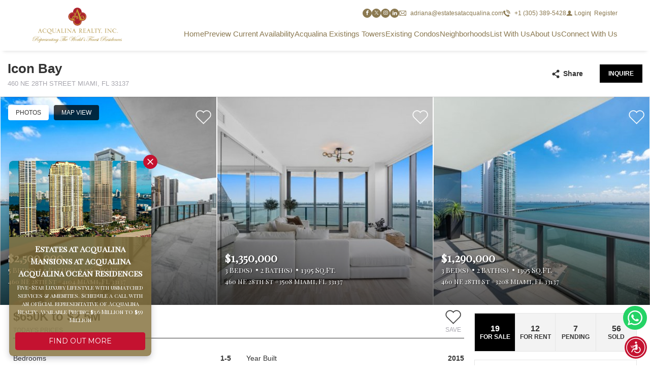

--- FILE ---
content_type: text/html; charset=UTF-8
request_url: https://estatesacqualinacondos.com/building/icon-bay/
body_size: 117350
content:

<!DOCTYPE html>
<html lang="en-EN">
  <head>

                    <!-- Google Tag Manager -->
                <script>
                    (function (w, d, s, l, i) {
                        w[l] = w[l] || [];
                        w[l].push({
                            'gtm.start': new Date().getTime(),
                            event: 'gtm.js'
                        });
                        var f = d.getElementsByTagName(s)[0],
                            j = d.createElement(s),
                            dl = l != 'dataLayer' ? '&l=' + l : '';
                        j.async = true;
                        j.src =
                            'https://www.googletagmanager.com/gtm.js?id=' + i + dl;
                        f.parentNode.insertBefore(j, f);
                    })(window, document, 'script', 'dataLayer', 'GTM-5486RWM');
                </script>
                <!-- End Google Tag Manager -->
                    <meta charset="utf-8">
    <meta name="viewport" content="width=device-width, initial-scale=1">
    <meta name="apple-mobile-web-app-capable" content="yes">
    <!-- APP HEADER COLOR -->
    <meta name="apple-mobile-web-app-status-bar-style" content="">
    <meta name="theme-color" content="">
    <meta name="msapplication-navbutton-color" content="">
    
    
    
    <title>Icon Bay | Adriana Vargas</title>
                    <meta property="og:title" content="Icon Bay"/>
            <meta property="og:type" content="website"/>
            <meta property="og:url" content="https://estatesacqualinacondos.com/building/icon-bay"/>
            <meta property="og:description" content="460 NE 28th Street Miami, FL 33137"/>
            <meta property="og:image" content="https://th-fl-photos-static.idxboost.us/28/A11784228_x600.jpeg"/>

            <meta name="Meta_Building_TodaysPrices" content='From 0'>
            <meta name="Meta_Building_YearBuilt" content="2015">
            <meta name="Meta_Building_Units" content="298">
            <meta name="Meta_Building_Stories" content="43">
            <meta name="Meta_Building_Developer" content="">
            <meta name="Meta_Building_Amenities" content="">

            <meta name="Meta_Building_FloorPlans" content="Studio, 1BR, 2BR">
            <meta name="Meta_Building_AverageDaysOnMarket" content="">
            <meta name="Meta_Building_AveragePricePerSqft" content="">
            <meta name="Meta_Building_ForSale" content="0">
            <meta name="Meta_Building_ForRent" content="0">

                    <meta name='robots' content='max-image-preview:large' />
<link rel='dns-prefetch' href='https://idxboost-spw-assets.idxboost.us' />    <link rel="dns-prefetch" href="https://fl-photos-static.idxboost.us"/>
    <link rel="dns-prefetch" href="https://th-fl-photos-static.idxboost.us"/>
    <link rel="dns-prefetch" href="https://api.idxboost.com"/>
    <link rel="dns-prefetch" href="https://cpanel.idxboost.com"/>
    <link rel="alternate" title="oEmbed (JSON)" type="application/json+oembed" href="https://estatesacqualinacondos.com/wp-json/oembed/1.0/embed?url=https%3A%2F%2Festatesacqualinacondos.com%2Fbuilding%2Ficon-bay%2F" />
<link rel="alternate" title="oEmbed (XML)" type="text/xml+oembed" href="https://estatesacqualinacondos.com/wp-json/oembed/1.0/embed?url=https%3A%2F%2Festatesacqualinacondos.com%2Fbuilding%2Ficon-bay%2F&#038;format=xml" />
<style id='wp-img-auto-sizes-contain-inline-css' type='text/css'>
img:is([sizes=auto i],[sizes^="auto," i]){contain-intrinsic-size:3000px 1500px}
/*# sourceURL=wp-img-auto-sizes-contain-inline-css */
</style>
<link rel='stylesheet' id='sbi_styles-css' href='https://estatesacqualinacondos.com/wp-content/plugins/instagram-feed/css/sbi-styles.min.css?ver=6.10.0.1767023422' type='text/css' media='all' />
<style id='classic-theme-styles-inline-css' type='text/css'>
/*! This file is auto-generated */
.wp-block-button__link{color:#fff;background-color:#32373c;border-radius:9999px;box-shadow:none;text-decoration:none;padding:calc(.667em + 2px) calc(1.333em + 2px);font-size:1.125em}.wp-block-file__button{background:#32373c;color:#fff;text-decoration:none}
/*# sourceURL=/wp-includes/css/classic-themes.min.css */
</style>
<link rel='stylesheet' id='sweetalert-css-css' href='https://estatesacqualinacondos.com/wp-content/plugins/idxboost/build/1766012675/css/vendor/sweetalert.min.css?ver=1767023310.1767023422' type='text/css' media='all' />
<link rel='stylesheet' id='flex-idx-main-project-css' href='https://estatesacqualinacondos.com/wp-content/plugins/idxboost/build/1766012675/css/main.min.css?ver=1767023310.1767023422' type='text/css' media='all' />
<link rel='stylesheet' id='flex_initial_css_main-css' href='https://estatesacqualinacondos.com/wp-content/themes/builder-cms/css/lg.css?ver=6.9.1767023422' type='text/css' media='all' />
<link rel='stylesheet' id='carbonite-css' href='https://idxboost-spw-assets.idxboost.us/build/1766012675/assets/css/carbonite.css?ver=6.9.1767023422' type='text/css' media='all' />
<style id='carbonite-inline-css' type='text/css'>
@media screen and (min-width: 1024px) {
    .ip-section-home-v2::after {
        content: "";
        display: block;
        width: 300px;
        height: 500px;
        position: absolute;
        left: 0;
        bottom: 0;
        z-index: 12;
        background-image: url(https://idxbcms0025.wpengine.com/wp-content/uploads/2022/01/adriana-.png);
        background-size: contain;
        background-repeat: no-repeat;
        background-position: bottom center;
    }
}



.ui-autocomplete .ui-menu-item .ui-menu-item-wrapper.ui-state-active,
.ui-autocomplete .ui-menu-item .ui-menu-item-wrapper:hover {
    border: 0;
    border-bottom: #7898ce !important;
    background-color: #7898ce;
    color: #fff;
    margin: 0;
}
.gs-style-bullets .gs-bullet-active:before {
    background-color: #b03d27 !important;
}
.clidxboost-gs-wrapper-bullets .gs-bullet.gs-bullet-active:before {
    background-color: #b03d27 !important;
}

.ip-section-about .ip-title {
    font-size: 20px !important;
    display: block !important;
    margin-bottom: 8px !important;
    font-size: 20px !important;
    font-style: italic !important;
    line-height: 30px !important;
    text-transform: initial !important;
}

@media screen and (min-width: 768px) {
    .ip-section-about .ip-title {
        font-size: 20px !important;
    }
}

.ip-section-about .ip-title span {
    font-size: 27px;
    font-style: normal;
    line-height: 20px;
    text-transform: initial;
    margin-bottom: 32px;
}

@media screen and (min-width: 768px) {
    .ip-section-about .ip-title span {
        font-size: 32px;
    }
}

#luxury-condo-page .view-list #result-search .propertie .features .name {
    background-color: #000;
    color: #fff;

    span {
        padding-left: 10px;

        @media screen and (min-width: 991px) {
            padding-left: 0;
        }
    }
}

#full-main .main-content .list-btn-icons {
    margin: 10px 0;
}

@media (min-width: 480px) {
    #full-main .main-content .list-btn-icons {
        margin: 35px 0;
        display: -webkit-box;
        display: -ms-flexbox;
        display: flex;
        -webkit-box-pack: center;
        -ms-flex-pack: center;
        justify-content: center;
    }
}

#full-main .main-content .list-btn-icons .item {
    display: -webkit-box;
    display: -ms-flexbox;
    display: flex;
    -webkit-box-align: center;
    -ms-flex-align: center;
    align-items: center;
    -webkit-box-pack: center;
    -ms-flex-pack: center;
    justify-content: center;
    position: relative;
    border: 1px solid #ccc;
    -webkit-transition: all 0.3s;
    -o-transition: all 0.3s;
    transition: all 0.3s;
    width: 100%;
    margin: 0 5px;
    display: flex;
    align-items: center;
    justify-content: center;
    position: relative;
    padding: 8px;
    margin-bottom: 10px;
}

#full-main .main-content .list-btn-icons .item img {
    margin: 0 !important;
    width: auto !important;
    max-height: 45px;
}

@media (min-width: 768px) {
    #full-main .main-content .list-btn-icons .item {
        width: calc(33.33% - 20px);
        padding: 8px;
        margin: 0 10px;
    }
}

#full-main .main-content .list-btn-icons p a {
    font-size: 0 !important;
    position: absolute;
    top: 0;
    left: 0;
    height: 100%;
    width: 100%;
}

#full-main .main-content .list-btn-icons .info-btn {
    margin-left: 4%;
}

#full-main .main-content .list-btn-icons .info-btn h2 {
    margin-top: 0;
    margin-bottom: 5px;
    font-weight: 600;
    font-size: 1rem;
}

@media (min-width: 768px) {
    #full-main .main-content .list-btn-icons .info-btn h2 {
        font-size: 1.125rem;
    }
}

#full-main .main-content .list-btn-icons .info-btn div,
#full-main .main-content .list-btn-icons .info-btn span {
    color: #000;
    font-size: 12px;
    text-transform: capitalize;
}

.ms-wrap-property-description.ms-rd .property-description {
    max-height: 100%;
}
#full-main #ms-read {
    display: none;
}

#ip-section-displayOne-yridtzij9 .ibc-u-text a{color:#fff}
/*# sourceURL=carbonite-inline-css */
</style>
<script type="text/javascript" src="https://estatesacqualinacondos.com/wp-includes/js/jquery/jquery.min.js?ver=3.7.1.1767023422" id="jquery-core-js"></script>
<script type="text/javascript" src="https://estatesacqualinacondos.com/wp-includes/js/jquery/jquery-migrate.min.js?ver=3.4.1.1767023422" id="jquery-migrate-js"></script>
<script type="text/javascript" src="https://estatesacqualinacondos.com/wp-content/plugins/idxboost/build/1766012675/js/vendor/jquery-ui.min.js?ver=1767023310.1767023422" id="flex-idx-filter-jquery-ui-js"></script>
<script type="text/javascript" src="https://estatesacqualinacondos.com/wp-content/plugins/idxboost/build/1766012675/js/vendor/jquery.ui.touch-punch.min.js?ver=1767023310.1767023422" id="flex-idx-filter-jquery-ui-touch-js"></script>
<link rel="https://api.w.org/" href="https://estatesacqualinacondos.com/wp-json/" /><link rel="EditURI" type="application/rsd+xml" title="RSD" href="https://estatesacqualinacondos.com/xmlrpc.php?rsd" />
<meta name="generator" content="WordPress 6.9" />
<link rel="canonical" href="https://estatesacqualinacondos.com/building/icon-bay/" />
<link rel='shortlink' href='https://estatesacqualinacondos.com/?p=8080' />
<script src="https://www.google.com/recaptcha/api.js?render=6LcjmqYpAAAAAL7bGtQF8SgxVbMFV5bM4_LFupyA"></script><link rel="preconnect" href="https://fonts.gstatic.com" crossorigin><link rel="stylesheet preload prefetch" as="style" href="https://fonts.googleapis.com/css?family=Playfair+Display+SC:400%7CMontserrat:400&display=swap"><link rel="shortcut icon" href="https://estatesacqualinacondos.com/45397fa827946f54b9d611dcc285172f.png" />		<style type="text/css" id="wp-custom-css">
			.ip-footer-logo{
	margin-bottom: 14px;	
}

.ip-footer-info-item.address{
	margin-top:10px;
}

.ip-footer-bottom{
	margin-top:0;
}


#ip-section-featured .ip-wrap-btn{
	margin-top: -40px;
}

#ip-section-neighborhoods .ip-section-wrapper{
	padding:0!important;
	padding-bottom:25px!important;
}

@media screen and (min-width: 1200px) {
	.page-template-flex-page-neighborhood #wrap-neighborhood-collection {
		margin-top: 0 !important;
		height: 100vh !important;
	}
	.wrap-neighborhood-list {
		padding-bottom: 150px !important;
	}

}

.whatsapp{
	position:fixed;
	width:47px;
	height:47px;
	bottom:70px;
	right:20px;
	background-color:#25d366;
	color:#FFF;
	border-radius:50px;
	text-align:center;
	font-size:30px;
	z-index:100;
	display:flex;
	align-items:center;
	justify-content:center;
	transition: transform .4s;
}

@media screen and (min-width: 1200px){
	.whatsapp{
		right:6px;
	}
}

.whatsapp:hover{
	transform:scale(1.1)
}

.whatsapp svg {
	fill:#fff;
	width: 60%;
	height: 60%;
}

.ip-tripwire .ip-title, .ip-tripwire .ip-text{
	font-family: 'Playfair Display SC', serif;
}
.ip-tripwire .ip-button{
	font-family:Montserrat, sans-serif;
}
/*Acqualina*/

@media screen and (min-width: 1280px){
	#modal_form_tripwire_3786 .ip-form-wrap .ip-form-content,#modal_form_boostbox_3787 .ip-form-wrap .ip-form-content{
		display: grid;
		grid-template-columns: repeat(2, minmax(0, 1fr));
		gap: 12px;
	}
	#modal_form_tripwire_3786 .ip-form-wrap .ip-form-content .ip-form-item, #modal_form_boostbox_3787 .ip-form-wrap .ip-form-content .ip-form-item{
		margin: 0;
	}
}
#modal_form_tripwire_3786 .bs-modal-content, #modal_form_boostbox_3787 .bs-modal-content{
	background-color: #9d864b !important;
	border-radius:20px !important;
}
#modal_form_tripwire_3786 .ip-form-text, #modal_form_tripwire_3786 .ip-form-field, #modal_form_tripwire_3786 .ip-form-opt-text-message, #modal_form_boostbox_3787 .ip-form-text, #modal_form_boostbox_3787 .ip-form-field, #modal_form_boostbox_3787 .ip-form-opt-text-message{
	color:#ffffff !important;
	font-family:Montserrat, sans-serif;;
}
#modal_form_tripwire_3786 .ip-form-title, #modal_form_boostbox_3787 .ip-form-title{
	color:#ffffff !important;
	font-family:Montserrat, sans-serif;;
}
#modal_form_tripwire_3786 .ip-form-disclaimer{
	border-top:#ffffff !important;
	color:#ffffff !important;
}
#modal_form_tripwire_3786 .ip-form-text{
	margin-bottom:5px;
}
#modal_form_tripwire_3786 .ip-form-text a{
	color:#c41230;
	font-size:18px;

}
#modal_form_tripwire_3786 .ip-form-wrap .ip-form-content .ip-form-item:nth-last-child(3), #modal_form_tripwire_3786 .ip-form-wrap .ip-form-content .ip-form-item:nth-last-child(2), #modal_form_tripwire_3786 .ip-form-wrap .ip-form-content .ip-form-item:last-child,
#modal_form_tripwire_3786 .ip-form-wrap .ip-form-content .ip-form-item:nth-last-child(4),
#modal_form_tripwire_3786 .ip-form-wrap .ip-form-content .ip-form-item:nth-last-child(5), 
#modal_form_boostbox_3787 .ip-form-wrap .ip-form-content .ip-form-item:nth-last-child(3), #modal_form_boostbox_3787 .ip-form-wrap .ip-form-content .ip-form-item:nth-last-child(2), #modal_form_boostbox_3787 .ip-form-wrap .ip-form-content .ip-form-item:last-child,
#modal_form_boostbox_3787 .ip-form-wrap .ip-form-content .ip-form-item:nth-last-child(4),
#modal_form_boostbox_3787 .ip-form-wrap .ip-form-content .ip-form-item:nth-last-child(5){
	grid-column: span 2 / span 2;
}
#modal_form_tripwire_3786 .ip-btn.ip-form-submit, #modal_form_boostbox_3787 .ip-btn.ip-form-submit{
	border-radius:15px;
}
@media (min-width: 800px){
	#modal_form_tripwire_3786 .bs-modal-body:before{
		background-image:url(https://estatesacqualinacondos.com/wp-content/uploads/2024/04/Acqualina.jpeg);
		content: "";
		width: -webkit-fill-available;
		height: inherit;
		display: inline-block;
		background-position: center;
		background-size: cover;
		background-repeat: no-repeat;
		width:42%;
	}
	#modal_form_tripwire_3786 .bs-modal-dialog{
		max-width: 1000px !important;
	}
	#modal_form_boostbox_3787 .bs-modal-dialog{
		max-width: 800px !important;
	}
	#modal_form_boostbox_3787 .bs-modal-body:before{
		background-image:url(https://estatesacqualinacondos.com/wp-content/uploads/2024/04/Adriana-about.jpeg);
		content: "";
		width: -webkit-fill-available;
		height: inherit;
		display: inline-block;
		background-position: center;
		background-size: cover;
		background-repeat: no-repeat;
	}
}
@media (max-width: 800px){
	#modal_form_tripwire_3786, #modal_form_boostbox_3787{
		background-image:url(https://estatesacqualinacondos.com/wp-content/uploads/2022/05/Villa-Acqualina.jpeg);
	}

	.whatsapp{
		right:auto;
		left:13px;
		bottom:13px;
	}
}
#modal_form_tripwire_3786 .bs-modal-body, #modal_form_boostbox_3787 .bs-modal-body{
	display: flex !important;
}
.ip-hackbox-loaded.acqualina-hackbox-66105ffae54ec{
	height:300px;
}

#ip-section-about,
#ip-section-about-6hvw2dn6f{
	margin:6vmax 0
}

@media (min-width: 991px){
	#ip-section-featured-94ua20nxt .ip-left-slider,
	#ip-section-featured-qba3j8rar .ip-left-slider{
		display: flex;
		align-items: center;
	}

	#ip-section-featured-94ua20nxt .ip-wrap-image,
	#ip-section-featured-qba3j8rar .ip-wrap-image{
		height: 280px;
	}
}

@media (min-width: 1660px){

	#ip-section-featured-94ua20nxt .ip-wrap-image,
	#ip-section-featured-qba3j8rar .ip-wrap-image{
		height: 300px;
	}
}

#ip-section-featured-94ua20nxt .ip-wrap-image:before,
#ip-section-featured-qba3j8rar .ip-wrap-image:before{
	display:none
}

#ip-section-neighborhoods-xq13omgkv .ip-item:after{
	opacity:0 !important
}

@media (min-width: 768px) {
	.ip-tripwire .ip-title{
		font-size: 18px; 
	}

	.ip-tripwire .ip-text{
		font-size: 12px; 
	}
}
@media (min-width: 768px) {
	#ip-section-home .ip-wrap-btn .ibc-c-button{
		padding:10px
	}
}

#ip-section-featured-37k3b9akj .ip-wrap-image{
	pointer-events:none
}

#ip-section-featured-37k3b9akj .ip-wrap-btn{
	text-align:right;
}

@media (min-width: 768px) {
	#ip-section-featured-37k3b9akj .ip-wrap-btn .ibc-c-button{
		padding:10px
	}
}

#ip-section-featured-37k3b9akj .ip-wrap-btn .ibc-c-button{
	background-color:#C41230;
	border-color: #85713F;
}

#ip-section-featured-37k3b9akj .ip-wrap-btn .ibc-c-button:hover{
	background-color:#85713F;
	color: #fff;
}

/* Featured condos for sale carousel */

#ip-section-listings .ip-section-wrapper {
	max-width: 100%;
}

.ip-tripwire{
	max-width: 280px !important;
}

.ip-tripwire .ip-title{
	font-size:16px;
}

.ip-tripwire .ip-text{
	font-size:11px
}

.ip-tripwire-wrapper .ip-wrap-image .ip-image{
	height:150px
}

@media (max-width: 1024px) {
	.ip-tripwire{
		max-width: 240px !important;
		left: 8px !important;
		margin: 0 !important;
	}

	.ip-tripwire .ip-title{
		font-size:14px;
	}

	.ip-tripwire .ip-text{
		font-size:10px
	}

	.ip-tripwire-wrapper .ip-wrap-image .ip-image{
		height:120px
	}
}

@media (min-width: 1660px){
	#ip-section-featured-wn3qfo4py .ip-slider{
		margin-right: -20px;
		margin-left: -20px;
	}

	#ip-section-featured-wn3qfo4py  .ip-slider:not(.gs-builded) .ip-item {
		width: calc(25% - 40px);
		padding: 0 1%;
	}
}

#ip-section-featured-wn3qfo4py .ip-item-text{
	    opacity: 1;
    transform: translateY(0);
    max-height: unset;
    margin-bottom: 10px;
}

@media (max-width: 1024px){
	#ip-section-about-c23ka7cp7 article{
		background-color:#fff
	}
}

body:not(.searchEngineWithReactActive) #full-main.ms-property-detail-page .title-conteiner.-sticky{
	z-index:10
}

@media screen and (max-width: 1024px) {
	body.ms-active-aside-form{
		overflow:hidden
	}
	#full-main.general-stf .ms-form-detail, #full-main.ms-property-detail-page .ms-form-detail {
		max-height: 100vh;
		overflow: auto;
		height: auto;
	}
}
		</style>
		  <style id='global-styles-inline-css' type='text/css'>
:root{--wp--preset--aspect-ratio--square: 1;--wp--preset--aspect-ratio--4-3: 4/3;--wp--preset--aspect-ratio--3-4: 3/4;--wp--preset--aspect-ratio--3-2: 3/2;--wp--preset--aspect-ratio--2-3: 2/3;--wp--preset--aspect-ratio--16-9: 16/9;--wp--preset--aspect-ratio--9-16: 9/16;--wp--preset--color--black: #000000;--wp--preset--color--cyan-bluish-gray: #abb8c3;--wp--preset--color--white: #ffffff;--wp--preset--color--pale-pink: #f78da7;--wp--preset--color--vivid-red: #cf2e2e;--wp--preset--color--luminous-vivid-orange: #ff6900;--wp--preset--color--luminous-vivid-amber: #fcb900;--wp--preset--color--light-green-cyan: #7bdcb5;--wp--preset--color--vivid-green-cyan: #00d084;--wp--preset--color--pale-cyan-blue: #8ed1fc;--wp--preset--color--vivid-cyan-blue: #0693e3;--wp--preset--color--vivid-purple: #9b51e0;--wp--preset--gradient--vivid-cyan-blue-to-vivid-purple: linear-gradient(135deg,rgb(6,147,227) 0%,rgb(155,81,224) 100%);--wp--preset--gradient--light-green-cyan-to-vivid-green-cyan: linear-gradient(135deg,rgb(122,220,180) 0%,rgb(0,208,130) 100%);--wp--preset--gradient--luminous-vivid-amber-to-luminous-vivid-orange: linear-gradient(135deg,rgb(252,185,0) 0%,rgb(255,105,0) 100%);--wp--preset--gradient--luminous-vivid-orange-to-vivid-red: linear-gradient(135deg,rgb(255,105,0) 0%,rgb(207,46,46) 100%);--wp--preset--gradient--very-light-gray-to-cyan-bluish-gray: linear-gradient(135deg,rgb(238,238,238) 0%,rgb(169,184,195) 100%);--wp--preset--gradient--cool-to-warm-spectrum: linear-gradient(135deg,rgb(74,234,220) 0%,rgb(151,120,209) 20%,rgb(207,42,186) 40%,rgb(238,44,130) 60%,rgb(251,105,98) 80%,rgb(254,248,76) 100%);--wp--preset--gradient--blush-light-purple: linear-gradient(135deg,rgb(255,206,236) 0%,rgb(152,150,240) 100%);--wp--preset--gradient--blush-bordeaux: linear-gradient(135deg,rgb(254,205,165) 0%,rgb(254,45,45) 50%,rgb(107,0,62) 100%);--wp--preset--gradient--luminous-dusk: linear-gradient(135deg,rgb(255,203,112) 0%,rgb(199,81,192) 50%,rgb(65,88,208) 100%);--wp--preset--gradient--pale-ocean: linear-gradient(135deg,rgb(255,245,203) 0%,rgb(182,227,212) 50%,rgb(51,167,181) 100%);--wp--preset--gradient--electric-grass: linear-gradient(135deg,rgb(202,248,128) 0%,rgb(113,206,126) 100%);--wp--preset--gradient--midnight: linear-gradient(135deg,rgb(2,3,129) 0%,rgb(40,116,252) 100%);--wp--preset--font-size--small: 13px;--wp--preset--font-size--medium: 20px;--wp--preset--font-size--large: 36px;--wp--preset--font-size--x-large: 42px;--wp--preset--spacing--20: 0.44rem;--wp--preset--spacing--30: 0.67rem;--wp--preset--spacing--40: 1rem;--wp--preset--spacing--50: 1.5rem;--wp--preset--spacing--60: 2.25rem;--wp--preset--spacing--70: 3.38rem;--wp--preset--spacing--80: 5.06rem;--wp--preset--shadow--natural: 6px 6px 9px rgba(0, 0, 0, 0.2);--wp--preset--shadow--deep: 12px 12px 50px rgba(0, 0, 0, 0.4);--wp--preset--shadow--sharp: 6px 6px 0px rgba(0, 0, 0, 0.2);--wp--preset--shadow--outlined: 6px 6px 0px -3px rgb(255, 255, 255), 6px 6px rgb(0, 0, 0);--wp--preset--shadow--crisp: 6px 6px 0px rgb(0, 0, 0);}:where(.is-layout-flex){gap: 0.5em;}:where(.is-layout-grid){gap: 0.5em;}body .is-layout-flex{display: flex;}.is-layout-flex{flex-wrap: wrap;align-items: center;}.is-layout-flex > :is(*, div){margin: 0;}body .is-layout-grid{display: grid;}.is-layout-grid > :is(*, div){margin: 0;}:where(.wp-block-columns.is-layout-flex){gap: 2em;}:where(.wp-block-columns.is-layout-grid){gap: 2em;}:where(.wp-block-post-template.is-layout-flex){gap: 1.25em;}:where(.wp-block-post-template.is-layout-grid){gap: 1.25em;}.has-black-color{color: var(--wp--preset--color--black) !important;}.has-cyan-bluish-gray-color{color: var(--wp--preset--color--cyan-bluish-gray) !important;}.has-white-color{color: var(--wp--preset--color--white) !important;}.has-pale-pink-color{color: var(--wp--preset--color--pale-pink) !important;}.has-vivid-red-color{color: var(--wp--preset--color--vivid-red) !important;}.has-luminous-vivid-orange-color{color: var(--wp--preset--color--luminous-vivid-orange) !important;}.has-luminous-vivid-amber-color{color: var(--wp--preset--color--luminous-vivid-amber) !important;}.has-light-green-cyan-color{color: var(--wp--preset--color--light-green-cyan) !important;}.has-vivid-green-cyan-color{color: var(--wp--preset--color--vivid-green-cyan) !important;}.has-pale-cyan-blue-color{color: var(--wp--preset--color--pale-cyan-blue) !important;}.has-vivid-cyan-blue-color{color: var(--wp--preset--color--vivid-cyan-blue) !important;}.has-vivid-purple-color{color: var(--wp--preset--color--vivid-purple) !important;}.has-black-background-color{background-color: var(--wp--preset--color--black) !important;}.has-cyan-bluish-gray-background-color{background-color: var(--wp--preset--color--cyan-bluish-gray) !important;}.has-white-background-color{background-color: var(--wp--preset--color--white) !important;}.has-pale-pink-background-color{background-color: var(--wp--preset--color--pale-pink) !important;}.has-vivid-red-background-color{background-color: var(--wp--preset--color--vivid-red) !important;}.has-luminous-vivid-orange-background-color{background-color: var(--wp--preset--color--luminous-vivid-orange) !important;}.has-luminous-vivid-amber-background-color{background-color: var(--wp--preset--color--luminous-vivid-amber) !important;}.has-light-green-cyan-background-color{background-color: var(--wp--preset--color--light-green-cyan) !important;}.has-vivid-green-cyan-background-color{background-color: var(--wp--preset--color--vivid-green-cyan) !important;}.has-pale-cyan-blue-background-color{background-color: var(--wp--preset--color--pale-cyan-blue) !important;}.has-vivid-cyan-blue-background-color{background-color: var(--wp--preset--color--vivid-cyan-blue) !important;}.has-vivid-purple-background-color{background-color: var(--wp--preset--color--vivid-purple) !important;}.has-black-border-color{border-color: var(--wp--preset--color--black) !important;}.has-cyan-bluish-gray-border-color{border-color: var(--wp--preset--color--cyan-bluish-gray) !important;}.has-white-border-color{border-color: var(--wp--preset--color--white) !important;}.has-pale-pink-border-color{border-color: var(--wp--preset--color--pale-pink) !important;}.has-vivid-red-border-color{border-color: var(--wp--preset--color--vivid-red) !important;}.has-luminous-vivid-orange-border-color{border-color: var(--wp--preset--color--luminous-vivid-orange) !important;}.has-luminous-vivid-amber-border-color{border-color: var(--wp--preset--color--luminous-vivid-amber) !important;}.has-light-green-cyan-border-color{border-color: var(--wp--preset--color--light-green-cyan) !important;}.has-vivid-green-cyan-border-color{border-color: var(--wp--preset--color--vivid-green-cyan) !important;}.has-pale-cyan-blue-border-color{border-color: var(--wp--preset--color--pale-cyan-blue) !important;}.has-vivid-cyan-blue-border-color{border-color: var(--wp--preset--color--vivid-cyan-blue) !important;}.has-vivid-purple-border-color{border-color: var(--wp--preset--color--vivid-purple) !important;}.has-vivid-cyan-blue-to-vivid-purple-gradient-background{background: var(--wp--preset--gradient--vivid-cyan-blue-to-vivid-purple) !important;}.has-light-green-cyan-to-vivid-green-cyan-gradient-background{background: var(--wp--preset--gradient--light-green-cyan-to-vivid-green-cyan) !important;}.has-luminous-vivid-amber-to-luminous-vivid-orange-gradient-background{background: var(--wp--preset--gradient--luminous-vivid-amber-to-luminous-vivid-orange) !important;}.has-luminous-vivid-orange-to-vivid-red-gradient-background{background: var(--wp--preset--gradient--luminous-vivid-orange-to-vivid-red) !important;}.has-very-light-gray-to-cyan-bluish-gray-gradient-background{background: var(--wp--preset--gradient--very-light-gray-to-cyan-bluish-gray) !important;}.has-cool-to-warm-spectrum-gradient-background{background: var(--wp--preset--gradient--cool-to-warm-spectrum) !important;}.has-blush-light-purple-gradient-background{background: var(--wp--preset--gradient--blush-light-purple) !important;}.has-blush-bordeaux-gradient-background{background: var(--wp--preset--gradient--blush-bordeaux) !important;}.has-luminous-dusk-gradient-background{background: var(--wp--preset--gradient--luminous-dusk) !important;}.has-pale-ocean-gradient-background{background: var(--wp--preset--gradient--pale-ocean) !important;}.has-electric-grass-gradient-background{background: var(--wp--preset--gradient--electric-grass) !important;}.has-midnight-gradient-background{background: var(--wp--preset--gradient--midnight) !important;}.has-small-font-size{font-size: var(--wp--preset--font-size--small) !important;}.has-medium-font-size{font-size: var(--wp--preset--font-size--medium) !important;}.has-large-font-size{font-size: var(--wp--preset--font-size--large) !important;}.has-x-large-font-size{font-size: var(--wp--preset--font-size--x-large) !important;}
/*# sourceURL=global-styles-inline-css */
</style>
<link rel='stylesheet' id='flex-idx-filter-pages-css-css' href='https://estatesacqualinacondos.com/wp-content/plugins/idxboost/build/1766012675/css/infowindows.min.css?ver=1767023310.1767023422' type='text/css' media='all' />
<link rel='stylesheet' id='flex-idx-building-floorplan-css' href='https://estatesacqualinacondos.com/wp-content/plugins/idxboost/build/1766012675/css/floorplan.min.css?ver=1767023310.1767023422' type='text/css' media='all' />
<link rel='stylesheet' id='custom-player-css' href='https://estatesacqualinacondos.com/wp-content/plugins/idxboost/build/1766012675/js/vendor/custom-player/custom-player.css?ver=1767023310.1767023422' type='text/css' media='' />
<link rel='stylesheet' id='carbonite-addons-tripwire-css' href='https://idxboost-spw-assets.idxboost.us/build/1766012675/assets/css/addons/tripwire.css?ver=6.9.1767023422' type='text/css' media='all' />
</head>
  <body data-rsssl=1 class="wp-singular flex-idx-building-template-default single single-flex-idx-building postid-8080 single-format-standard wp-theme-builder-cms">

    <!-- GTM scripts inside body -->
                    <!-- Google Tag Manager (noscript) -->
                <noscript>
                    <iframe src="https://www.googletagmanager.com/ns.html?id=GTM-5486RWM"
                            height="0" width="0" style="display:none;visibility:hidden"></iframe>
                </noscript>
                <!-- End Google Tag Manager (noscript) -->
                    <!-- Header  -->
    <header 
            class="ip-header  ibc-t-design-1 js-header" id="ip-header" role="banner"
            style="--ip-header-mobile-top-bg: #f3f4f4; --ip-header-mobile-top-link-color: rgba(139, 121, 81, 1); --ip-header-mobile-top-link-hover-color: #000; --ip-header-bg: #fff; --ip-header-top-bg: rgba(255, 255, 255, 0); --ip-header-top-link-color: rgba(139, 121, 81, 1); --ip-header-top-link-hover-color: #000; --ip-title-color: #000; --ip-link-color: rgba(139, 121, 81, 1); --ip-link-hover-color: #000; --ip-menu-button-color: #000; --ip-menu-button-hover-color: #000"
        ><div class="ip-header-wrap"><div class="ip-header-top ibc-u-d-flex ibc-u-align-items-center"><div 
        class="ip-social ip-d-flex ibc-u-align-items-center ibc-u-justify-content-center ip-mx-0  "
        style="--ip-social-link-color: rgba(255, 255, 255, 1);--ip-social-link-bg: rgba(139, 121, 81, 1);--ip-social-link-border-color: rgba(139, 121, 81, 1);--ip-social-link-border-radius: 12px;--ip-social-link-hover-color: #000;--ip-social-link-hover-bg: #fff;--ip-social-link-hover-border-color: #000;--ip-social-mobile-link-color: rgba(255, 255, 255, 1);--ip-social-mobile-link-bg: rgba(139, 121, 81, 1);--ip-social-mobile-link-border-color: rgba(139, 121, 81, 1);--ip-social-mobile-link-hover-color: #000;--ip-social-mobile-link-hover-bg: #fff;--ip-social-mobile-link-hover-border-color: #000"
    ><a class="ip-social-link ip-facebook idx-icon-facebook ibc-u-position-relative" 
                title="Facebook" aria-label="Find us on Facebook"
                href="https://www.facebook.com/adrianavargashernandez" 
                target="_blank" rel="nofollow noreferrer"></a><a class="ip-social-link ip-twitter idx-icon-twitter ibc-u-position-relative" 
                title="Twitter" aria-label="Follow us on Twitter"
                href="https://twitter.com/adrianavargash" 
                target="_blank" rel="nofollow noreferrer"></a><a class="ip-social-link ip-instagram idx-icon-instagram ibc-u-position-relative" 
                title="Instagram" aria-label="Follow us on Instagram"
                href="https://www.instagram.com/adrianavargash/" 
                target="_blank" rel="nofollow noreferrer"></a><a class="ip-social-link ip-linkedin idx-icon-linkedin2 ibc-u-position-relative" 
                title="Linked In" aria-label="Follow us on Linked In"
                href="https://www.linkedin.com/in/adriana-vargas-hernandez-84589a8/" 
                target="_blank" rel="nofollow noreferrer"></a></div><div class="ip-contact"><div class="ip-contact-wrap ibc-u-d-flex ibc-u-align-items-center"><a class="ip-contact-item ip-contact-email ibc-u-position-relative ip-d-flex ibc-u-align-items-center" 
        href="mailto:adriana@estatesatacqualina.com" 
        title="adriana@estatesatacqualina.com"><span class="ip-contact-text ip-ml-2">EMAIL</span><span class="ip-contact-value ip-ml-2">adriana@estatesatacqualina.com</span></a><a class="ip-contact-item ip-contact-phone ibc-u-position-relative ip-d-flex ibc-u-align-items-center" 
        href="tel:+1 (305) 389-5428" 
        title="+1 (305) 389-5428"><span class="ip-contact-text ip-ml-2">PHONE</span><span class="ip-contact-value ip-ml-2">+1 (305) 389-5428</span></a></div></div><!-- .ip-contact -->

            
<div class="ip-login js-login">
            <ul class="ip-login-wrap item-no-hea ibc-u-d-flex ibc-u-align-items-center" id="user-options">
            <li class="ip-login-item login" data-modal="modal_login" data-tab="tabLogin">
                <button class="lg-login ip-login-btn"
                        aria-label="Login">
                    <span class="ip-login-icon idx-icon-user"></span>
                    <span class="ip-login-text">
                      Login                    </span>
                </button>
            </li>
            <li class="ip-login-item register ibc-u-position-relative ip-pl-2" data-modal="modal_login" data-tab="tabRegister">
                <button class="lg-register ip-login-btn"
                        aria-label="Register">
                    <span class="ip-login-text">
                      Register                    </span>
                </button>
            </li>
        </ul>

    </div>

    </div><!-- .ip-header-top --><div class="ip-header-bottom"><a class="ip-header-logo" href="/" title="Home"><img class="ip-header-logo-image ip-h-auto js-header-logo-image" 
            alt="" src="https://idxboost-single-property.s3.amazonaws.com/60e47e805cc6f5b85b8d4ba0fa8f193a/9ae3134fdf785bfef886f08af30d93ca.png"
            width="200" height="70"
            data-logo-dark="https://idxboost-single-property.s3.amazonaws.com/60e47e805cc6f5b85b8d4ba0fa8f193a/9ae3134fdf785bfef886f08af30d93ca.png"
            data-logo-light="https://api-cms.idxboost.com/assets/images/logo-light.png"
        ></a><div class="ip-header-navigation" style=""><nav class="ip-menu-wrap" aria-label="Main" role="navigation" style="">
                    <ul class="ip-menu"><li class="ip-menu-item  "><a class="ip-menu-link" href="/" >Home</a></li><li class="ip-menu-item  "><a class="ip-menu-link" href="/exclusive-listings" >Preview Current Availability</a></li><li class="ip-menu-item  ip-menu-item-has-children"><a class="ip-menu-link" href="/building/acqualina/" >Acqualina Existings Towers</a><ul class="ip-submenu"><li class="ip-menu-item"><a class="ip-menu-link" href="https://estatesacqualinacondos.com/building/the-estates-at-acqualina-south/" >The Estates at Acqualina South</a></li><li class="ip-menu-item"><a class="ip-menu-link" href="/building/the-estates-at-acqualina-north/" >The Estates at Acqualina North</a></li><li class="ip-menu-item"><a class="ip-menu-link" href="/building/the-mansions-at-acqualina/" >The Mansions at Acqualina</a></li><li class="ip-menu-item"><a class="ip-menu-link" href="/building/acqualina-resort-residences-on-the-beach/" >Acqualina Resort & Residences On The Beach</a></li></ul></li><li class="ip-menu-item  "><a class="ip-menu-link" href="/luxury-condos/" >Existing Condos</a></li><li class="ip-menu-item  ip-menu-item-has-children"><a class="ip-menu-link" href="" >Neighborhoods</a><ul class="ip-submenu"><li class="ip-menu-item"><a class="ip-menu-link" href="/brickell/" >Brickell</a></li><li class="ip-menu-item"><a class="ip-menu-link" href="/design-district/" >Design District</a></li><li class="ip-menu-item"><a class="ip-menu-link" href="/downtown-miami/" >Downtown Miami</a></li><li class="ip-menu-item"><a class="ip-menu-link" href="/coral-gables/" >Coral Gables</a></li><li class="ip-menu-item"><a class="ip-menu-link" href="/bal-harbour/" >Bal Harbour</a></li><li class="ip-menu-item"><a class="ip-menu-link" href="/miami-beach/" >Miami Beach</a></li><li class="ip-menu-item"><a class="ip-menu-link" href="/fort-lauderdale/" >Fort Lauderdale</a></li><li class="ip-menu-item"><a class="ip-menu-link" href="/sunny-isles/" >Sunny Isles Beach</a></li><li class="ip-menu-item"><a class="ip-menu-link" href="/neighborhoods/" >Explore All </a></li></ul></li><li class="ip-menu-item  "><a class="ip-menu-link" href="/list-with-us" >List with Us</a></li><li class="ip-menu-item  ip-menu-item-has-children"><a class="ip-menu-link" href="" >About Us</a><ul class="ip-submenu"><li class="ip-menu-item"><a class="ip-menu-link" href="/about/" >About me</a></li><li class="ip-menu-item"><a class="ip-menu-link" href="/acqualina-realty/" >Acqualina  Realty</a></li></ul></li><li class="ip-menu-item  "><a class="ip-menu-link" href="/contact" >Connect With Us</a></li></ul>
            </nav><button class="ip-menu-button" id="show-mobile-menu" 
        aria-label="Show main menu" aria-expanded="false"><span class="ip-menu-button-icon"><span></span></span><span class="ip-menu-button-text">Menu</span></button>

    <div class="ms-history-menu-wrap-profile-btn" id="ib-lead-history-menu-btn" style="display:none;">
  <button class="ms-history-menu-btn-profile js-open-history-menu" aria-label="Show profile">
    <span class="ib-lead-first-letter-name">&nbsp;</span>
  </button>
  
  <div class="msn-bubble" id="ib-lead-history-tooltip-help" style="display:none;">
    <h4>
      Thank you for registering!    </h4>
    <p>
      Now you can look at your favorites and viewed listings from your 
      <span>personalized experience view</span>
    </p>
    <a class="ms-history-menu-btn-bubble ib-lead-hide-bubble-exp" role="button">
      Got it, thanks!    </a>
  </div>
</div>

<div class="ms-history-menu-profile-menu">
  <div class="ms-history-menu-header-center">
    <button class="ms-history-menu-btn-back idx-icon-arrow-select" 
      aria-label="Close Menu">
    </button>
    
    <div class="ms-history-menu-btn-profile">
      <span class="ib-lead-first-letter-name"></span>
    </div>
    
    <div class="ms-history-menu-wrap-name">
      <span class="ms-history-menu-title ib-lead-fullname"></span>
      <a class="ms-history-menu-btn-edit idx-icon-edit-element"
        href="https://estatesacqualinacondos.com/my-profile" 
        aria-label="My Profile"
        rel="nofollow">
      </a>
    </div>
    
    <div class="ms-history-menu-wrapper-back-logout">
      <i class="idx-icon-logout-exit"></i>
      <a role="button" class="flex-logout-link">
        Logout      </a>
    </div>
  </div>

  <div class="ms-history-menu-wrapper-scroll">
    <div class="ms-history-menu-header-agent">
      <div class="ms-history-menu-wrap-detail">

        <div class="ms-history-menu-wrapper-agent-info">
          <div class="ms-history-menu-info-agent">
            <div class="ms-history-menu-title ib-lead-firstname"></div>
            <p>
              Call us if you need immediate assistance. Thanks!            </p>
          </div>
          <div class="ms-history-menu-wrap-img ib-agent-photo-thumbnail-wrapper"></div>
        </div>
        
        <div class="ms-history-menu-wrap-action">
          <a class="ms-history-menu-phone ib-agent-phonenumber" href="/">
            Call Now          </a>
          <a class="ms-history-menu-email ib-agent-emailaddress" href="/">
            Send Message          </a>
        </div>
      
      </div>
    </div>

    <div class="ms-history-menu-header-tab" id="_ib_lead_activity_tab">
      <button class="ms-history-menu-tab ms-history-menu-tab-history active" 
        aria-label="History"
        data-tab="history">
        <span>History</span>
      </button>
      <button class="ms-history-menu-tab ms-history-menu-tab-favorites" 
        aria-label="Favorites"
        tab="favorites">
        <span>Favorites</span>
      </button>
      <button class="ms-history-menu-tab ms-history-menu-tab-searches" 
        aria-label="Saved Searches"
        data-tab="searches">
        <span>Saved Searches</span>
      </button>
    </div>

    <div class="ms-history-menu-wrap-tab">
      <div class="ms-history-menu-profile-list">
        <div class="ms-history-menu-body-tab">
          <div class="ms-history-menu-wrap-items" id="_ib_lead_activity_rows"></div>
        </div>
      </div>
    </div>
  </div>

  <div class="ms-history-menu-footer-tab" id="_pagination_wrapper">
    <div class="ib-cpagination">
      <nav class="ib-wpagination ib-pagination-ctrl2" 
        id="_ib_lead_activity_pagination" aria-label="Pagination">
      </nav>
    </div>
  </div>
</div>

<script>
  (function ($) {
    $(function() {
      $(document).on('click', '.js-open-history-menu', function () {
        $("body").addClass("openHistoryMenu");
      });

      $(document).on('click', '.ms-history-menu-btn-back', function () {
        $("body").removeClass("openHistoryMenu");
      });

      //show modal edit search
      $(document).on('click', '.js-edit-mds', function () {
        document.getElementById("ib-check-price-change-edit").checked = false;
        document.getElementById("ib-check-new-listing-edit").checked = false;
        document.getElementById("ib-check-status-change-edit").checked = false;

        var vtypenotify = $(this).attr("data-typeno").split(",");
        $("#ib-fsearch-edit-modal").addClass("ib-md-active");
        $("#ib-mgwselect-edit").val($(this).attr("data-interval"));
        $(".token_alert_update_criterial").val( $(this).attr("data-token-alert") );
        
        if (vtypenotify.includes("new_listing")) {
          document.getElementById("ib-check-new-listing-edit").checked = true;
        }

        if (vtypenotify.includes("status_change")) {
          document.getElementById("ib-check-status-change-edit").checked = true;
        }

        if (vtypenotify.includes("price_change")) {
          document.getElementById("ib-check-price-change-edit").checked = true;
        }
      });

      $(".flex-edit-search-modals").submit(function(event){
        event.preventDefault();
        
        $.ajax({
          url: __flex_g_settings.ajaxUrl,
          method: "POST",
          data: $(this).serialize(),
          dataType: "json",
          success: function (data) {
            console.log(data);
            if (data.status) {
              $(".ms-history-menu-tab-searches").click();
              $('#modal_properties_send .body_md .ico_ok').text(data.message);
              active_modal($('#modal_properties_send'));
            }
          }
        });
      });

      //Close modal edit search
      $(document).on('click', '.js-close-mds', function () {
        $("#ib-fsearch-edit-modal").removeClass("ib-md-active");
      });
      
      // for switch tabs (history, favorites, searches)
      $("#_ib_lead_activity_tab").on("click", "button", function() {
        // if ($(this).hasClass("active")) {
        //   return;
        // }

        $(this).parent().find("button").removeClass("active");
        $(this).addClass("active");

        if ($(this).hasClass("ms-history-menu-tab-history")) {
          //alert("load listing views");
          if (jQuery("#ib-lead-history-menu-btn").length) {
            jQuery.ajax({
              url :__flex_g_settings.fetchLeadActivitiesEndpoint,
              method: "POST",
              data: {
                access_token: __flex_g_settings.accessToken,
                flex_credentials: Cookies.get("ib_lead_token"),
                paging: "listing_views",
                page: 1
              },
              dataType: "json",
              success: function(response) {
                // fill activity lead
                jQuery("#_ib_lead_activity_rows").empty();
                jQuery("#_ib_lead_activity_pagination").empty();

              if (response.lead_info.listing_views.length) {
                var lead_listing_views = response.lead_info.listing_views;
                var lead_listing_views_html = [];

                  for (var i = 0, l = lead_listing_views.length; i < l; i++) {
                    lead_listing_views_html.push('<div class="ms-history-menu-item">');
                    lead_listing_views_html.push('<div class="ms-history-menu-wrap-img">');
                    lead_listing_views_html.push('<img src="'+lead_listing_views[i].thumbnail+'" alt="'+lead_listing_views[i].address_short+'">');
                    lead_listing_views_html.push('</div>');
                    lead_listing_views_html.push('<div class="ms-history-menu-property-detail">');
                    lead_listing_views_html.push('<h3 class="ms-history-menu-title">'+lead_listing_views[i].address_short+'</h3>');
                    lead_listing_views_html.push('<h4 class="ms-history-menu-address">'+lead_listing_views[i].address_large+'</h4>');
                    lead_listing_views_html.push('<h5 class="ms-history-menu-price">'+lead_listing_views[i].price+'</h5>');
                    lead_listing_views_html.push('<div class="ms-history-menu-details">');
                      lead_listing_views_html.push('<span>'+lead_listing_views[i].bed+' '+word_translate.beds+'</span>');
                      lead_listing_views_html.push('<span>'+lead_listing_views[i].bath+' '+word_translate.baths+'</span>');
                      lead_listing_views_html.push('<span>'+lead_listing_views[i].sqft+' '+word_translate.sqft+'</span>');
                    lead_listing_views_html.push('</div>');
                    lead_listing_views_html.push('</div>');
                    //console.log(lead_listing_views[i].mls_num);
                    lead_listing_views_html.push('<div class="ms-history-menu-property-actions">');
                    lead_listing_views_html.push('<button data-mls="'+lead_listing_views[i].mls_num+'" class="ib-la-hp ms-history-menu-delete" aria-label="Delete"><span>'+word_translate.delete+'</span></button>');
                    lead_listing_views_html.push('</div>');
                    //lead_listing_views_html.push('<div class="ms-history-menu-property-actions">');
                    //lead_listing_views_html.push('<button class="ms-history-menu-save"><span>save</span></button>');
                    //lead_listing_views_html.push('<button class="ms-history-menu-delete"><span>Delete</span></button>');
                    //lead_listing_views_html.push('</div>');
                    lead_listing_views_html.push('<a href="'+__flex_g_settings.propertyDetailPermalink+'/'+lead_listing_views[i].slug+'" target="_blank" class="ms-history-menu-link">'+lead_listing_views[i].address_short + ' ' +  lead_listing_views[i].address_large +'</a>');
                    lead_listing_views_html.push('</div>');
                  }

                jQuery("#_ib_lead_activity_rows").html(lead_listing_views_html.join(""));
              }

              // build pagination
              if (response.lead_info.hasOwnProperty('listing_views_pagination')) {
              if (response.lead_info.listing_views_pagination.total_pages > 1) {
                var lead_listing_views_paging = [];

                if (response.lead_info.listing_views_pagination.has_prev_page) {
                  lead_listing_views_paging.push('<a class="ib-pagprev ib-paggo" data-page="'+(response.lead_info.listing_views_pagination.current_page - 1 )+'" role="button"></a>');
                }

                lead_listing_views_paging.push('<div class="ib-paglinks">');

                var lead_listing_views_page_range = response.lead_info.listing_views_pagination.page_range_links;

                for (var i = 0, l =  lead_listing_views_page_range.length; i < l; i++) {
                  if (lead_listing_views_page_range[i] == response.lead_info.listing_views_pagination.current_page) {
                    lead_listing_views_paging.push('<a class="ib-plitem ib-plitem-active" data-page="'+lead_listing_views_page_range[i]+'" role="button">'+lead_listing_views_page_range[i]+'</a>');
                  } else {
                    lead_listing_views_paging.push('<a class="ib-plitem" data-page="'+lead_listing_views_page_range[i]+'" role="button">'+lead_listing_views_page_range[i]+'</a>');
                  }
                }

                lead_listing_views_paging.push('</div>');

                if (response.lead_info.listing_views_pagination.has_next_page) {
                  lead_listing_views_paging.push('<a class="ib-pagnext ib-paggo" data-page="'+(response.lead_info.listing_views_pagination.current_page + 1 )+'" role="button"></a>');
                }

                  jQuery("#_ib_lead_activity_pagination").html('<div class="ms-history-menu-wrapper-pagination">'+lead_listing_views_paging.join("")+'</div>');
                }
              }
              }
            });
          }
        }

        if ($(this).hasClass("ms-history-menu-tab-favorites")) {
          //alert("load saved favorites");
          if (jQuery("#ib-lead-history-menu-btn").length) {
            jQuery.ajax({
              url :__flex_g_settings.fetchLeadActivitiesEndpoint,
              method: "POST",
              data: {
                access_token: __flex_g_settings.accessToken,
                flex_credentials: Cookies.get("ib_lead_token"),
                paging: "saved_listings",
                page: 1
              },
              dataType: "json",
              success: function(response) {
                // fill activity lead
                jQuery("#_ib_lead_activity_rows").empty();
                jQuery("#_ib_lead_activity_pagination").empty();

              if (response.lead_info.saved_listings.length) {
                var lead_listing_views = response.lead_info.saved_listings;
                var lead_listing_views_html = [];

                  for (var i = 0, l = lead_listing_views.length; i < l; i++) {
                    lead_listing_views_html.push('<div class="ms-history-menu-item">');
                    lead_listing_views_html.push('<div class="ms-history-menu-wrap-img">');
                    lead_listing_views_html.push('<img src="'+lead_listing_views[i].thumbnail+'" alt="'+lead_listing_views[i].address_short+'">');
                    lead_listing_views_html.push('</div>');
                    lead_listing_views_html.push('<div class="ms-history-menu-property-detail">');
                    lead_listing_views_html.push('<h3 class="ms-history-menu-title">'+lead_listing_views[i].address_short+'</h3>');
                    lead_listing_views_html.push('<h4 class="ms-history-menu-address">'+lead_listing_views[i].address_large+'</h4>');
                    lead_listing_views_html.push('<h5 class="ms-history-menu-price">'+lead_listing_views[i].price+'</h5>');
                    lead_listing_views_html.push('<div class="ms-history-menu-details">');
                      lead_listing_views_html.push('<span>'+lead_listing_views[i].bed+' '+word_translate.beds+'</span>');
                      lead_listing_views_html.push('<span>'+lead_listing_views[i].bath+' '+word_translate.baths+'</span>');
                      lead_listing_views_html.push('<span>'+lead_listing_views[i].sqft+' '+word_translate.sqft+'</span>');
                    lead_listing_views_html.push('</div>');
                    lead_listing_views_html.push('</div>');
                    lead_listing_views_html.push('<div class="ms-history-menu-property-actions">'); 
                    lead_listing_views_html.push('<button data-mls="'+lead_listing_views[i].mls_num+'" data-token-alert="'+lead_listing_views[i].token_alert+'" class="ib-la-rf ms-history-menu-delete active" aria-label="'+word_translate.save+'"><span>'+word_translate.save+'</span></button>');
                    // lead_listing_views_html.push('<button class="ms-history-menu-delete"><span>Delete</span></button>');
                    lead_listing_views_html.push('</div>');
                    lead_listing_views_html.push('<a href="'+__flex_g_settings.propertyDetailPermalink+'/'+lead_listing_views[i].slug+'" target="_blank" class="ms-history-menu-link">'+lead_listing_views[i].address_short + ' ' +  lead_listing_views[i].address_large +'</a>');
                    lead_listing_views_html.push('</div>');
                  }

                jQuery("#_ib_lead_activity_rows").html(lead_listing_views_html.join(""));
              }

              // build pagination
              if (response.lead_info.hasOwnProperty('saved_listings_pagination')) {
              if (response.lead_info.saved_listings_pagination.total_pages > 1) {
                var lead_listing_views_paging = [];

                if (response.lead_info.saved_listings_pagination.has_prev_page) {
                  lead_listing_views_paging.push('<a class="ib-pagprev ib-paggo" data-page="'+(response.lead_info.saved_listings_pagination.current_page - 1 )+'" role="button"></a>');
                }

                lead_listing_views_paging.push('<div class="ib-paglinks">');

                var lead_listing_views_page_range = response.lead_info.saved_listings_pagination.page_range_links;

                for (var i = 0, l =  lead_listing_views_page_range.length; i < l; i++) {
                  if (lead_listing_views_page_range[i] == response.lead_info.saved_listings_pagination.current_page) {
                    lead_listing_views_paging.push('<a class="ib-plitem ib-plitem-active" data-page="'+lead_listing_views_page_range[i]+'" role="button">'+lead_listing_views_page_range[i]+'</a>');
                  } else {
                    lead_listing_views_paging.push('<a class="ib-plitem" data-page="'+lead_listing_views_page_range[i]+'" role="button">'+lead_listing_views_page_range[i]+'</a>');
                  }
                }

                lead_listing_views_paging.push('</div>');

                if (response.lead_info.saved_listings_pagination.has_next_page) {
                  lead_listing_views_paging.push('<a class="ib-pagnext ib-paggo" data-page="'+(response.lead_info.saved_listings_pagination.current_page + 1 )+'" role="button"></a>');
                }

                  jQuery("#_ib_lead_activity_pagination").html('<div class="ms-history-menu-wrapper-pagination">'+lead_listing_views_paging.join("")+'</div>');
                }
              }
              }
            });
          }
        }

        if ($(this).hasClass("ms-history-menu-tab-searches")) {
          //alert("load saved searches");
          if (jQuery("#ib-lead-history-menu-btn").length) {
            jQuery.ajax({
              url :__flex_g_settings.fetchLeadActivitiesEndpoint,
              method: "POST",
              data: {
                access_token: __flex_g_settings.accessToken,
                flex_credentials: Cookies.get("ib_lead_token"),
                paging: "saved_searches",
                page: 1
              },
              dataType: "json",
              success: function(response) {
                // fill activity lead
                jQuery("#_ib_lead_activity_rows").empty();
                jQuery("#_ib_lead_activity_pagination").empty();

              if (response.lead_info.saved_searches.length) {
                var lead_listing_views = response.lead_info.saved_searches;
                var lead_listing_views_html = [];

                  for (var i = 0, l = lead_listing_views.length; i < l; i++) {
                    lead_listing_views_html.push('<div class="ms-history-menu-item ms-history-menu-condo -align-st">');
                    lead_listing_views_html.push('<div class="ms-history-menu-wrap-img">');
                    lead_listing_views_html.push('<span class="ms-history-menu-count">'+formatShortPriceX(lead_listing_views[i].search_count)+'</span> <span class="ms-history-menu-listing">'+word_translate.listings+'</span>');
                    lead_listing_views_html.push('</div>');
                    lead_listing_views_html.push('<div class="ms-history-menu-property-detail">');
                    lead_listing_views_html.push('<h3 class="ms-history-menu-title">'+lead_listing_views[i].name+'</h3>');
                    lead_listing_views_html.push('<h4 class="ms-history-menu-date">'+word_translate.saved_on+' '+lead_listing_views[i].f_date+'</h4>');
                    lead_listing_views_html.push('<span class="ms-history-menu-note">'+lead_listing_views[i].interval_name+' - '+lead_listing_views[i].notification_types+'.</span>');
                    lead_listing_views_html.push('</div>');
                    lead_listing_views_html.push('<div class="ms-history-menu-property-actions -flex">');
                    lead_listing_views_html.push('<button data-id="'+lead_listing_views[i].id+'" data-token-alert="'+lead_listing_views[i].token_alert+'" class="ms-history-menu-edit js-edit-mds" data-interval="'+lead_listing_views[i].alert_interval+'" data-typeno="'+lead_listing_views[i].alert_notification_types+'"  aria-label="'+word_translate.edit+'"><span>'+word_translate.edit+'</span></button>');
                    lead_listing_views_html.push('<button data-id="'+lead_listing_views[i].id+'" data-token-alert="'+lead_listing_views[i].token_alert+'" class="ib-la-rss ms-history-menu-delete" aria-label="'+word_translate.delete+'"><span>'+word_translate.delete+'</span></button>');
                    lead_listing_views_html.push('</div>');
                    lead_listing_views_html.push('<a href="'+lead_listing_views[i].search_url+'" target="_blank" class="ms-history-menu-link">'+lead_listing_views[i].name +'</a>');
                    lead_listing_views_html.push('</div>');
                  }

                jQuery("#_ib_lead_activity_rows").html(lead_listing_views_html.join(""));
              }

              // build pagination
              if (response.lead_info.hasOwnProperty('saved_searches_pagination')) {
              if (response.lead_info.saved_searches_pagination.total_pages > 1) {
                var lead_listing_views_paging = [];

                if (response.lead_info.saved_searches_pagination.has_prev_page) {
                  lead_listing_views_paging.push('<a class="ib-pagprev ib-paggo" data-page="'+(response.lead_info.saved_searches_pagination.current_page - 1 )+'" role="button"></a>');
                }

                lead_listing_views_paging.push('<div class="ib-paglinks">');

                var lead_listing_views_page_range = response.lead_info.saved_searches_pagination.page_range_links;

                for (var i = 0, l =  lead_listing_views_page_range.length; i < l; i++) {
                  if (lead_listing_views_page_range[i] == response.lead_info.saved_searches_pagination.current_page) {
                    lead_listing_views_paging.push('<a class="ib-plitem ib-plitem-active" data-page="'+lead_listing_views_page_range[i]+'" role="button">'+lead_listing_views_page_range[i]+'</a>');
                  } else {
                    lead_listing_views_paging.push('<a class="ib-plitem" data-page="'+lead_listing_views_page_range[i]+'" role="button">'+lead_listing_views_page_range[i]+'</a>');
                  }
                }

                lead_listing_views_paging.push('</div>');

                if (response.lead_info.saved_searches_pagination.has_next_page) {
                  lead_listing_views_paging.push('<a class="ib-pagnext ib-paggo" data-page="'+(response.lead_info.saved_searches_pagination.current_page + 1 )+'" role="button"></a>');
                }

                  jQuery("#_ib_lead_activity_pagination").html('<div class="ms-history-menu-wrapper-pagination">'+lead_listing_views_paging.join("")+'</div>');
                }
              }
              }
            });
          }
        }
      });

      // for pagination
      $("#_ib_lead_activity_pagination").on("click", "a", function() {
        if ($(this).hasClass("ib-plitem-activ")) {
          return;
        }

        var tab_active = $("#_ib_lead_activity_tab").find("button.active:eq(0)").data("tab");
        var new_page = $(this).data("page");

        console.log(tab_active);
        console.log(new_page);

        switch(tab_active) {
          case "favorites":
          if (jQuery("#ib-lead-history-menu-btn").length) {
            jQuery.ajax({
              url :__flex_g_settings.fetchLeadActivitiesEndpoint,
              method: "POST",
              data: {
                access_token: __flex_g_settings.accessToken,
                flex_credentials: Cookies.get("ib_lead_token"),
                paging: "saved_listings",
                page: new_page
              },
              dataType: "json",
              success: function(response) {
                // fill activity lead
                jQuery("#_ib_lead_activity_rows").empty();
                jQuery("#_ib_lead_activity_pagination").empty();

                if (response.lead_info.saved_listings.length) {
                  var lead_listing_views = response.lead_info.saved_listings;
                  var lead_listing_views_html = [];

                    for (var i = 0, l = lead_listing_views.length; i < l; i++) {
                      lead_listing_views_html.push('<div class="ms-history-menu-item">');
                      lead_listing_views_html.push('<div class="ms-history-menu-wrap-img">');
                      lead_listing_views_html.push('<img src="'+lead_listing_views[i].thumbnail+'" alt="'+lead_listing_views[i].address_short+'">');
                      lead_listing_views_html.push('</div>');
                      lead_listing_views_html.push('<div class="ms-history-menu-property-detail">');
                      lead_listing_views_html.push('<h3 class="ms-history-menu-title">'+lead_listing_views[i].address_short+'</h3>');
                      lead_listing_views_html.push('<h4 class="ms-history-menu-address">'+lead_listing_views[i].address_large+'</h4>');
                      lead_listing_views_html.push('<h5 class="ms-history-menu-price">'+lead_listing_views[i].price+'</h5>');
                      lead_listing_views_html.push('<div class="ms-history-menu-details">');
                        lead_listing_views_html.push('<span>'+lead_listing_views[i].bed+' '+word_translate.beds+'</span>');
                        lead_listing_views_html.push('<span>'+lead_listing_views[i].bath+' '+word_translate.baths+'</span>');
                        lead_listing_views_html.push('<span>'+lead_listing_views[i].sqft+' '+word_translate.sqft+'</span>');
                      lead_listing_views_html.push('</div>');
                      lead_listing_views_html.push('</div>');
                      lead_listing_views_html.push('<div class="ms-history-menu-property-actions">');
                      lead_listing_views_html.push('<button data-mls="'+lead_listing_views[i].mls_num+'" data-token-alert="'+lead_listing_views[i].token_alert+'" class="ib-la-rf ms-history-menu-delete" aria-label="'+word_translate.save+'"><span>'+word_translate.save+'</span></button>');
                      // lead_listing_views_html.push('<button class="ms-history-menu-delete"><span>Delete</span></button>');
                      lead_listing_views_html.push('</div>');
                      lead_listing_views_html.push('<a href="'+__flex_g_settings.propertyDetailPermalink+'/'+lead_listing_views[i].slug+'" target="_blank" class="ms-history-menu-link">'+lead_listing_views[i].address_short + ' ' +  lead_listing_views[i].address_large +'</a>');
                      lead_listing_views_html.push('</div>');
                    }

                  jQuery("#_ib_lead_activity_rows").html(lead_listing_views_html.join(""));
                }

                // build pagination
                if (response.lead_info.hasOwnProperty('saved_listings_pagination')) {
                if (response.lead_info.saved_listings_pagination.total_pages > 1) {
                  var lead_listing_views_paging = [];

                  if (response.lead_info.saved_listings_pagination.has_prev_page) {
                    lead_listing_views_paging.push('<a class="ib-pagprev ib-paggo" data-page="'+(response.lead_info.saved_listings_pagination.current_page - 1 )+'" role="button"></a>');
                  }

                  lead_listing_views_paging.push('<div class="ib-paglinks">');

                  var lead_listing_views_page_range = response.lead_info.saved_listings_pagination.page_range_links;

                  for (var i = 0, l =  lead_listing_views_page_range.length; i < l; i++) {
                    if (lead_listing_views_page_range[i] == response.lead_info.saved_listings_pagination.current_page) {
                      lead_listing_views_paging.push('<a class="ib-plitem ib-plitem-active" data-page="'+lead_listing_views_page_range[i]+'" role="button">'+lead_listing_views_page_range[i]+'</a>');
                    } else {
                      lead_listing_views_paging.push('<a class="ib-plitem" data-page="'+lead_listing_views_page_range[i]+'" role="button">'+lead_listing_views_page_range[i]+'</a>');
                    }
                  }

                  lead_listing_views_paging.push('</div>');

                  if (response.lead_info.saved_listings_pagination.has_next_page) {
                    lead_listing_views_paging.push('<a class="ib-pagnext ib-paggo" data-page="'+(response.lead_info.saved_listings_pagination.current_page + 1 )+'" role="button"></a>');
                  }

                    jQuery("#_ib_lead_activity_pagination").html('<div class="ms-history-menu-wrapper-pagination">'+lead_listing_views_paging.join("")+'</div>');
                  }
                }
                }
              });
            }
            break;
            case "searches":
            if (jQuery("#ib-lead-history-menu-btn").length) {
              jQuery.ajax({
                url :__flex_g_settings.fetchLeadActivitiesEndpoint,
                method: "POST",
                data: {
                  access_token: __flex_g_settings.accessToken,
                  flex_credentials: Cookies.get("ib_lead_token"),
                  paging: "saved_searches",
                  page: new_page
                },
                dataType: "json",
                success: function(response) {
                  // fill activity lead
                  jQuery("#_ib_lead_activity_rows").empty();
                  jQuery("#_ib_lead_activity_pagination").empty();

                if (response.lead_info.saved_searches.length) {
                  var lead_listing_views = response.lead_info.saved_searches;
                  var lead_listing_views_html = [];

                    for (var i = 0, l = lead_listing_views.length; i < l; i++) {
                      lead_listing_views_html.push('<div class="ms-history-menu-item ms-history-menu-condo">');
                      lead_listing_views_html.push('<div class="ms-history-menu-wrap-img">');
                      lead_listing_views_html.push('<span class="ms-history-menu-count">'+formatShortPriceX(lead_listing_views[i].search_count)+'</span> <span class="ms-history-menu-listing">'+word_translate.listings+'</span>');
                      lead_listing_views_html.push('</div>');
                      lead_listing_views_html.push('<div class="ms-history-menu-property-detail">');
                      lead_listing_views_html.push('<h3 class="ms-history-menu-title">'+lead_listing_views[i].name+'</h3>');
                      lead_listing_views_html.push('<h4 class="ms-history-menu-date">'+word_translate.saved_on+' '+lead_listing_views[i].f_date+'</h4>');
                      lead_listing_views_html.push('</div>');
                      lead_listing_views_html.push('<div class="ms-history-menu-property-actions">');
                      lead_listing_views_html.push('<button data-id="'+lead_listing_views[i].id+'" data-token-alert="'+lead_listing_views[i].token_alert+'" class="ib-la-rss ms-history-menu-delete" aria-label="'+word_translate.delete+'"><span>'+word_translate.delete+'</span></button>');
                      lead_listing_views_html.push('</div>');
                      lead_listing_views_html.push('<a href="'+lead_listing_views[i].search_url+'" target="_blank" class="ms-history-menu-link">'+lead_listing_views[i].name +'</a>');
                      lead_listing_views_html.push('</div>');
                    }

                  jQuery("#_ib_lead_activity_rows").html(lead_listing_views_html.join(""));
                }

                // build pagination
                if (response.lead_info.hasOwnProperty('saved_searches_pagination')) {
                if (response.lead_info.saved_searches_pagination.total_pages > 1) {
                  var lead_listing_views_paging = [];

                  if (response.lead_info.saved_searches_pagination.has_prev_page) {
                    lead_listing_views_paging.push('<a class="ib-pagprev ib-paggo" data-page="'+(response.lead_info.saved_searches_pagination.current_page - 1 )+'" role="button"></a>');
                  }

                  lead_listing_views_paging.push('<div class="ib-paglinks">');

                  var lead_listing_views_page_range = response.lead_info.saved_searches_pagination.page_range_links;

                  for (var i = 0, l =  lead_listing_views_page_range.length; i < l; i++) {
                    if (lead_listing_views_page_range[i] == response.lead_info.saved_searches_pagination.current_page) {
                      lead_listing_views_paging.push('<a class="ib-plitem ib-plitem-active" data-page="'+lead_listing_views_page_range[i]+'" role="button">'+lead_listing_views_page_range[i]+'</a>');
                    } else {
                      lead_listing_views_paging.push('<a class="ib-plitem" data-page="'+lead_listing_views_page_range[i]+'" role="button">'+lead_listing_views_page_range[i]+'</a>');
                    }
                  }

                  lead_listing_views_paging.push('</div>');

                  if (response.lead_info.saved_searches_pagination.has_next_page) {
                    lead_listing_views_paging.push('<a class="ib-pagnext ib-paggo" data-page="'+(response.lead_info.saved_searches_pagination.current_page + 1 )+'" role="button"></a>');
                  }

                    jQuery("#_ib_lead_activity_pagination").html('<div class="ms-history-menu-wrapper-pagination">'+lead_listing_views_paging.join("")+'</div>');
                  }
                }
                }
              });
            }
            break;
            case "history":
            default:
              if (jQuery("#ib-lead-history-menu-btn").length) {
              jQuery.ajax({
                url :__flex_g_settings.fetchLeadActivitiesEndpoint,
                method: "POST",
                data: {
                  access_token: __flex_g_settings.accessToken,
                  flex_credentials: Cookies.get("ib_lead_token"),
                  paging: "listing_views",
                  page: new_page
                },
                dataType: "json",
                success: function(response) {
                  // fill activity lead
                  jQuery("#_ib_lead_activity_rows").empty();
                  jQuery("#_ib_lead_activity_pagination").empty();

                if (response.lead_info.listing_views.length) {
                  var lead_listing_views = response.lead_info.listing_views;
                  var lead_listing_views_html = [];

                    for (var i = 0, l = lead_listing_views.length; i < l; i++) {
                      lead_listing_views_html.push('<div class="ms-history-menu-item">');
                      lead_listing_views_html.push('<div class="ms-history-menu-wrap-img">');
                      lead_listing_views_html.push('<img src="'+lead_listing_views[i].thumbnail+'" alt="'+lead_listing_views[i].address_short+'">');
                      lead_listing_views_html.push('</div>');
                      lead_listing_views_html.push('<div class="ms-history-menu-property-detail">');
                      lead_listing_views_html.push('<h3 class="ms-history-menu-title">'+lead_listing_views[i].address_short+'</h3>');
                      lead_listing_views_html.push('<h4 class="ms-history-menu-address">'+lead_listing_views[i].address_large+'</h4>');
                      lead_listing_views_html.push('<h5 class="ms-history-menu-price">'+lead_listing_views[i].price+'</h5>');
                      lead_listing_views_html.push('<div class="ms-history-menu-details">');
                        lead_listing_views_html.push('<span>'+lead_listing_views[i].bed+' '+word_translate.beds+'</span>');
                        lead_listing_views_html.push('<span>'+lead_listing_views[i].bath+' '+word_translate.baths+'</span>');
                        lead_listing_views_html.push('<span>'+lead_listing_views[i].sqft+' '+word_translate.sqft+'</span>');
                      lead_listing_views_html.push('</div>');
                      lead_listing_views_html.push('</div>');
                      //console.log(lead_listing_views[i].mls_num);
                      lead_listing_views_html.push('<div class="ms-history-menu-property-actions">');
                      lead_listing_views_html.push('<button data-mls="'+lead_listing_views[i].mls_num+'" class="ib-la-hp ms-history-menu-delete" aria-label="'+word_translate.delete+'"><span>'+word_translate.delete+'</span></button>');
                      lead_listing_views_html.push('</div>');
                      //lead_listing_views_html.push('<div class="ms-history-menu-property-actions">');
                      //lead_listing_views_html.push('<button class="ms-history-menu-save"><span>save</span></button>');
                      //lead_listing_views_html.push('<button class="ms-history-menu-delete"><span>Delete</span></button>');
                      //lead_listing_views_html.push('</div>');
                      lead_listing_views_html.push('<a href="'+__flex_g_settings.propertyDetailPermalink+'/'+lead_listing_views[i].slug+'" target="_blank" class="ms-history-menu-link">'+lead_listing_views[i].address_short + ' ' +  lead_listing_views[i].address_large +'</a>');
                      lead_listing_views_html.push('</div>');
                    }

                  jQuery("#_ib_lead_activity_rows").html(lead_listing_views_html.join(""));
                }

                // build pagination
                if (response.lead_info.hasOwnProperty('listing_views_pagination')) {
                if (response.lead_info.listing_views_pagination.total_pages > 1) {
                  var lead_listing_views_paging = [];

                  if (response.lead_info.listing_views_pagination.has_prev_page) {
                    lead_listing_views_paging.push('<a class="ib-pagprev ib-paggo" data-page="'+(response.lead_info.listing_views_pagination.current_page - 1 )+'" role="button"></a>');
                  }

                  lead_listing_views_paging.push('<div class="ib-paglinks">');

                  var lead_listing_views_page_range = response.lead_info.listing_views_pagination.page_range_links;

                  for (var i = 0, l =  lead_listing_views_page_range.length; i < l; i++) {
                    if (lead_listing_views_page_range[i] == response.lead_info.listing_views_pagination.current_page) {
                      lead_listing_views_paging.push('<a class="ib-plitem ib-plitem-active" data-page="'+lead_listing_views_page_range[i]+'" role="button">'+lead_listing_views_page_range[i]+'</a>');
                    } else {
                      lead_listing_views_paging.push('<a class="ib-plitem" data-page="'+lead_listing_views_page_range[i]+'" role="button">'+lead_listing_views_page_range[i]+'</a>');
                    }
                  }

                  lead_listing_views_paging.push('</div>');

                  if (response.lead_info.listing_views_pagination.has_next_page) {
                    lead_listing_views_paging.push('<a class="ib-pagnext ib-paggo" data-page="'+(response.lead_info.listing_views_pagination.current_page + 1 )+'" role="button"></a>');
                  }

                    jQuery("#_ib_lead_activity_pagination").html('<div class="ms-history-menu-wrapper-pagination">'+lead_listing_views_paging.join("")+'</div>');
                  }
                }
                }
              });
            }
            break;
          }
        });

        // hide property from listings views
        $(document).on("click", ".ib-la-hp", function(event) {
          event.stopPropagation();
          var token_id = $(this).data("mls");
          var parent = $(this).parents(".ms-history-menu-item");
          //console.log(token_id);
          //console.log('removing...');
          //$(this).parent().parent().remove();
          parent.addClass("animation");
          setTimeout(function(){ 
            parent.remove();
          }, 600);

          $.ajax({
            url: __flex_g_settings.ajaxUrl,
            method: "POST",
            data: {
                action: "ib_hide_listing_view",
                mls_num: token_id
            },
            dataType: "json",
            success: function(data) {
              console.log('property view hidden');
              // if not available items, redirect page to 1
              // if (0 === jQuery("#_ib_lead_activity_rows").children().length) {
                jQuery("#_ib_lead_activity_tab button:eq(0)").click();
              // }
            }
          });
        });

        // remove favorite from personalized view widget
        $(document).on("click", ".ib-la-rf", function(event) {
          event.stopPropagation();
          var token_alert = $(this).data("token-alert");
          var token_id = $(this).data("mls");
          var parent = $(this).parents(".ms-history-menu-item");
          //console.log(token_alert);
          //console.log('removing...');
          parent.addClass("animation");
          setTimeout(function(){ 
            parent.remove();
          }, 600);
          //$(this).parent().parent().remove();

        $.ajax({
          url: __flex_g_settings.ajaxUrl,
          method: "POST",
          data: {
              action: "flex_favorite",
              type_action: "remove",
              mls_num: token_id,
              token_alert: token_alert
          },
          dataType: "json",
          success: function(data) {
            console.log('saved search removed');
            // if not available items, redirect page to 1
            // if (0 === jQuery("#_ib_lead_activity_rows").children().length) {
              jQuery("#_ib_lead_activity_tab button:eq(1)").click();
            // }
          }
        });
      });

      // remove saved search from personalized view widget
      $(document).on("click", ".ib-la-rss", function(event) {
        event.stopPropagation();
        var token_alert = $(this).data("token-alert");
        var token_id = $(this).data("id");
        //console.log(token_alert);
        //console.log('removing...');
        //$(this).parent().parent().remove();
        var parent = $(this).parents(".ms-history-menu-item");
        parent.addClass("animation");
        setTimeout(function(){ 
          parent.remove();
        }, 600);
        
        $.ajax({
          url: __flex_g_settings.ajaxUrl,
          method: "POST",
          data: {
              action: "flex_save_search",
              type: "remove",
              id: token_id,
              token_alert: token_alert
          },
          dataType: "json",
          success: function(data) {
            console.log('saved search removed');
            // if not available items, redirect page to 1
            // if (0 === jQuery("#_ib_lead_activity_rows").children().length) {
              jQuery("#_ib_lead_activity_tab button:eq(2)").click();
            // }
          }
        });
      });
    });
  })(jQuery);
</script>

</div></div><!-- .ip-header-bottom --><div class="ms-overlay r-overlay js-toggle-menu"></div></div><!-- .ip-header-wrap --></header><div class="ip-mobile-menu-wrap"
        style="--ip-menu-mobile-bg: #fff; --ip-menu-mobile-link-color: #000; --ip-menu-mobile-link-border-color: #ccc"
    ><button class="ip-menu-button ip-menu-button-close js-toggle-menu" 
            aria-label="Close main menu" aria-expanded="false"><span class="ip-menu-button-text">Close Menu</span><span class="ip-menu-button-icon"></span></button><nav class="ip-mobile-menu" aria-label="Mobile" role="navigation">
                            <ul><li class="ip-menu-item"><div class="ip-menu-item-wrapper"><a class="ip-menu-link" href="/" >Home</a></div></li><li class="ip-menu-item"><div class="ip-menu-item-wrapper"><a class="ip-menu-link" href="/exclusive-listings" >Preview Current Availability</a></div></li><li class="ip-menu-item ip-menu-item-has-children"><div class="ip-menu-item-wrapper"><a class="ip-menu-link" href="/building/acqualina/" >Acqualina Existings Towers</a><button class="ip-submenu-toggle js-submenu-toggle"></button></div><ul class="ip-submenu js-submenu"><li class="ip-menu-item"><a class="ip-menu-link" href="https://estatesacqualinacondos.com/building/the-estates-at-acqualina-south/" >The Estates at Acqualina South</a></li><li class="ip-menu-item"><a class="ip-menu-link" href="/building/the-estates-at-acqualina-north/" >The Estates at Acqualina North</a></li><li class="ip-menu-item"><a class="ip-menu-link" href="/building/the-mansions-at-acqualina/" >The Mansions at Acqualina</a></li><li class="ip-menu-item"><a class="ip-menu-link" href="/building/acqualina-resort-residences-on-the-beach/" >Acqualina Resort & Residences On The Beach</a></li></ul></li><li class="ip-menu-item"><div class="ip-menu-item-wrapper"><a class="ip-menu-link" href="/luxury-condos/" >Existing Condos</a></div></li><li class="ip-menu-item ip-menu-item-has-children"><div class="ip-menu-item-wrapper"><a class="ip-menu-link" href="" >Neighborhoods</a><button class="ip-submenu-toggle js-submenu-toggle"></button></div><ul class="ip-submenu js-submenu"><li class="ip-menu-item"><a class="ip-menu-link" href="/brickell/" >Brickell</a></li><li class="ip-menu-item"><a class="ip-menu-link" href="/design-district/" >Design District</a></li><li class="ip-menu-item"><a class="ip-menu-link" href="/downtown-miami/" >Downtown Miami</a></li><li class="ip-menu-item"><a class="ip-menu-link" href="/coral-gables/" >Coral Gables</a></li><li class="ip-menu-item"><a class="ip-menu-link" href="/bal-harbour/" >Bal Harbour</a></li><li class="ip-menu-item"><a class="ip-menu-link" href="/miami-beach/" >Miami Beach</a></li><li class="ip-menu-item"><a class="ip-menu-link" href="/fort-lauderdale/" >Fort Lauderdale</a></li><li class="ip-menu-item"><a class="ip-menu-link" href="/sunny-isles/" >Sunny Isles Beach</a></li><li class="ip-menu-item"><a class="ip-menu-link" href="/neighborhoods/" >Explore All </a></li></ul></li><li class="ip-menu-item"><div class="ip-menu-item-wrapper"><a class="ip-menu-link" href="/list-with-us" >List with Us</a></div></li><li class="ip-menu-item ip-menu-item-has-children"><div class="ip-menu-item-wrapper"><a class="ip-menu-link" href="" >About Us</a><button class="ip-submenu-toggle js-submenu-toggle"></button></div><ul class="ip-submenu js-submenu"><li class="ip-menu-item"><a class="ip-menu-link" href="/about/" >About me</a></li><li class="ip-menu-item"><a class="ip-menu-link" href="/acqualina-realty/" >Acqualina  Realty</a></li></ul></li><li class="ip-menu-item"><div class="ip-menu-item-wrapper"><a class="ip-menu-link" href="/contact" >Connect With Us</a></div></li></ul>
            
            <div class="ip-cta"></div></nav></div>
<script>
    
    document.body.classList.add('ip');
    
    document.body.style = "--ibc-heading-font-family: 'Playfair Display SC', serif; --ibc-heading-font-weight: 400; --ibc-body-font-family: 'Playfair Display SC', serif; --ibc-body-font-weight: 400; --ibc-button-font-family: Montserrat, sans-serif; --ibc-button-font-weight: 400; --ibc-button-bg: #000; --ibc-button-border-color: #000; --ibc-button-color: #fff; --ibc-button-hover-bg: #fff; --ibc-button-hover-border-color: #000; --ibc-button-hover-color: #000; --ip-font-family: Cormorant Garamond, serif; --ip-title-color-primary: #000; --ibc--idx-primary-color: #000; --ibc--idx-secondary-color: #fff";</script><style>
  .ms-wrapper-btn-new-share.active ul {
    z-index: 5;
  }

  #full-main .main-content .property-description {
    margin-bottom: 20px;
  }

  @media screen and (min-width: 768px){
    #full-main .container .property-information li.ms-share-hidden{
      display: none
    }
  }

  .ip-hackbox-btn { z-index: 2 !important;}

</style>

<script>
    window.idx_main_settings = {
    force_registration: Boolean(1),
    force_registration_forced: true,
    signup_left_clicks: 1,
    search_settings: {"board_id":1,"user_id":"775","board_info":{"last_check_timestamp":"2022-08-23 15:36:18","board_logo_url":null,"board_disclaimer":"The multiple listing information is provided by the Miami Association of Realtors\u00ae from a copyrighted compilation of listings. The compilation of listings and each individual listing are \u00a92023-present Miami Association of Realtors\u00ae. All Rights Reserved. The information provided is for consumers' personal, noncommercial use and may not be used for any purpose other than to identify prospective properties consumers may be interested in purchasing. All properties are subject to prior sale or withdrawal. All information provided is deemed reliable but is not guaranteed accurate, and should be independently verified. Listing courtesy of: {officeName}. tel: {office_phone}","interest_rate10":"6.6290","interest_rate15":"6.7010","interest_rate20":"7.3560","interest_rate30":"7.5000","keywords_search":"Pool,Waterfront,Basement,Gated,Pond","prompt_ai_search":"","tz_name":"America\/New_York","cdn_thumbnail":"https:\/\/th-fl-photos-static.idxboost.us","cdn_images":"https:\/\/fl-photos-static.idxboost.us","state":"FL"},"property_types":[{"label":"Single Family Homes","value":2,"checked":true},{"label":"Condominiums","value":1,"checked":true},{"label":"Townhouses","value":"tw","checked":false},{"label":"Multi-Family","value":"mf","checked":false},{"label":"Vacant Land","value":"valand","checked":false}],"default_sort":"list_date-desc","default_view":"grid","default_view_grid":"0","default_view_icon":"0","default_schools_ratio":15,"default_rental_type":"0","markets_on_map":"ungroup","keywords_search":["Pool","Waterfront","Basement","Gated","Pond"],"prompt_ai_search":[],"parking_options":[{"label":"1","value":1},{"label":"2","value":2},{"label":"3","value":3},{"label":"4","value":4},{"label":"5","value":5},{"label":"5+","value":6}],"price_rent_range":[{"label":"$0","value":0},{"label":"$500","value":500},{"label":"$1,000","value":1000},{"label":"$1,500","value":1500},{"label":"$2,000","value":2000},{"label":"$2,500","value":2500},{"label":"$3,000","value":3000},{"label":"$3,500","value":3500},{"label":"$4,000","value":4000},{"label":"$4,500","value":4500},{"label":"$5,000","value":5000},{"label":"$6,000","value":6000},{"label":"$7,000","value":7000},{"label":"$8,000","value":8000},{"label":"$9,000","value":9000},{"label":"$10,000","value":10000},{"label":"$12,500","value":12500},{"label":"$15,000","value":15000},{"label":"$17,500","value":17500},{"label":"$20,000","value":20000},{"label":"$25,000","value":25000},{"label":"$30,000","value":30000},{"label":"$35,000","value":35000},{"label":"$40,000","value":40000},{"label":"$45,000","value":45000},{"label":"$50,000","value":50000},{"label":"$60,000","value":60000},{"label":"$70,000","value":70000},{"label":"$80,000","value":80000},{"label":"$90,000","value":90000},{"label":"$100,000","value":100000}],"price_sale_range":[{"label":"$500,000","value":500000},{"label":"$550,000","value":550000},{"label":"$600,000","value":600000},{"label":"$650,000","value":650000},{"label":"$700,000","value":700000},{"label":"$750,000","value":750000},{"label":"$800,000","value":800000},{"label":"$850,000","value":850000},{"label":"$900,000","value":900000},{"label":"$1M","value":1000000},{"label":"$1.25M","value":1250000},{"label":"$1.5M","value":1500000},{"label":"$1.75M","value":1750000},{"label":"$2M","value":2000000},{"label":"$2.5M","value":2500000},{"label":"$3M","value":3000000},{"label":"$3.5M","value":3500000},{"label":"$4M","value":4000000},{"label":"$4.5M","value":4500000},{"label":"$5M","value":5000000},{"label":"$7.5M","value":7500000},{"label":"$10M","value":10000000},{"label":"$12.5M","value":12500000},{"label":"$15M","value":15000000},{"label":"$17.5M","value":17500000},{"label":"$20M","value":20000000},{"label":"$22.5M","value":22500000},{"label":"$25M","value":25000000},{"label":"$27.5M","value":27500000},{"label":"$30M","value":30000000},{"label":"$35M","value":35000000},{"label":"$40M","value":40000000},{"label":"$45M","value":45000000},{"label":"$50M","value":50000000},{"label":"$60M","value":60000000},{"label":"$70M","value":70000000},{"label":"$80M","value":80000000},{"label":"$90M","value":90000000},{"label":"$100M","value":100000000}],"beds_range":[{"label":"Studio","value":0},{"label":"1","value":1},{"label":"2","value":2},{"label":"3","value":3},{"label":"4","value":4},{"label":"5","value":5},{"label":"5+","value":6}],"baths_range":[{"label":"0","value":0},{"label":" ","value":0.5},{"label":"1","value":1},{"label":" ","value":1.5},{"label":"2","value":2},{"label":" ","value":2.5},{"label":"3","value":3},{"label":" ","value":3.5},{"label":"4","value":4},{"label":" ","value":4.5},{"label":"5","value":5},{"label":" ","value":5.5},{"label":"5+","value":6}],"living_size_range":[{"label":"0","value":0},{"label":"500","value":500},{"label":"600","value":600},{"label":"700","value":700},{"label":"800","value":800},{"label":"900","value":900},{"label":"1000","value":1000},{"label":"1250","value":1250},{"label":"1500","value":1500},{"label":"1750","value":1750},{"label":"2000","value":2000},{"label":"2500","value":2500},{"label":"3000","value":3000},{"label":"3500","value":3500},{"label":"4000","value":4000},{"label":"4500","value":4500},{"label":"5000","value":5000},{"label":"6000","value":6000},{"label":"7000","value":7000},{"label":"8000","value":8000},{"label":"9000","value":9000},{"label":"10000","value":10000},{"label":"11000","value":11000},{"label":"12000","value":12000},{"label":"13000","value":13000},{"label":"14000","value":14000},{"label":"15000","value":15000},{"label":"16000","value":16000},{"label":"17000","value":17000},{"label":"18000","value":18000},{"label":"19000","value":19000},{"label":"20000","value":20000},{"label":"30000","value":30000},{"label":"40000","value":40000},{"label":"50000","value":50000},{"label":"60000","value":60000},{"label":"70000","value":70000},{"label":"80000","value":80000}],"lot_size_range":[{"label":"0","value":0},{"label":"500","value":500},{"label":"600","value":600},{"label":"700","value":700},{"label":"800","value":800},{"label":"900","value":900},{"label":"1000","value":1000},{"label":"1250","value":1250},{"label":"1500","value":1500},{"label":"1750","value":1750},{"label":"2000","value":2000},{"label":"2500","value":2500},{"label":"3000","value":3000},{"label":"3500","value":3500},{"label":"4000","value":4000},{"label":"4500","value":4500},{"label":"5000","value":5000},{"label":"6000","value":6000},{"label":"7000","value":7000},{"label":"8000","value":8000},{"label":"9000","value":9000},{"label":"10000","value":10000},{"label":"11000","value":11000},{"label":"12000","value":12000},{"label":"13000","value":13000},{"label":"14000","value":14000},{"label":"15000","value":15000},{"label":"16000","value":16000},{"label":"17000","value":17000},{"label":"18000","value":18000},{"label":"19000","value":19000},{"label":"20000","value":20000},{"label":"30000","value":30000},{"label":"40000","value":40000},{"label":"50000","value":50000},{"label":"60000","value":60000},{"label":"70000","value":70000},{"label":"80000","value":80000}],"year_built_range":[{"label":"1900","value":1900},{"label":"1901","value":1901},{"label":"1902","value":1902},{"label":"1903","value":1903},{"label":"1904","value":1904},{"label":"1905","value":1905},{"label":"1906","value":1906},{"label":"1907","value":1907},{"label":"1908","value":1908},{"label":"1909","value":1909},{"label":"1910","value":1910},{"label":"1911","value":1911},{"label":"1912","value":1912},{"label":"1913","value":1913},{"label":"1914","value":1914},{"label":"1915","value":1915},{"label":"1916","value":1916},{"label":"1917","value":1917},{"label":"1918","value":1918},{"label":"1919","value":1919},{"label":"1920","value":1920},{"label":"1921","value":1921},{"label":"1922","value":1922},{"label":"1923","value":1923},{"label":"1924","value":1924},{"label":"1925","value":1925},{"label":"1926","value":1926},{"label":"1927","value":1927},{"label":"1928","value":1928},{"label":"1929","value":1929},{"label":"1930","value":1930},{"label":"1931","value":1931},{"label":"1932","value":1932},{"label":"1933","value":1933},{"label":"1934","value":1934},{"label":"1935","value":1935},{"label":"1936","value":1936},{"label":"1937","value":1937},{"label":"1938","value":1938},{"label":"1939","value":1939},{"label":"1940","value":1940},{"label":"1941","value":1941},{"label":"1942","value":1942},{"label":"1943","value":1943},{"label":"1944","value":1944},{"label":"1945","value":1945},{"label":"1946","value":1946},{"label":"1947","value":1947},{"label":"1948","value":1948},{"label":"1949","value":1949},{"label":"1950","value":1950},{"label":"1951","value":1951},{"label":"1952","value":1952},{"label":"1953","value":1953},{"label":"1954","value":1954},{"label":"1955","value":1955},{"label":"1956","value":1956},{"label":"1957","value":1957},{"label":"1958","value":1958},{"label":"1959","value":1959},{"label":"1960","value":1960},{"label":"1961","value":1961},{"label":"1962","value":1962},{"label":"1963","value":1963},{"label":"1964","value":1964},{"label":"1965","value":1965},{"label":"1966","value":1966},{"label":"1967","value":1967},{"label":"1968","value":1968},{"label":"1969","value":1969},{"label":"1970","value":1970},{"label":"1971","value":1971},{"label":"1972","value":1972},{"label":"1973","value":1973},{"label":"1974","value":1974},{"label":"1975","value":1975},{"label":"1976","value":1976},{"label":"1977","value":1977},{"label":"1978","value":1978},{"label":"1979","value":1979},{"label":"1980","value":1980},{"label":"1981","value":1981},{"label":"1982","value":1982},{"label":"1983","value":1983},{"label":"1984","value":1984},{"label":"1985","value":1985},{"label":"1986","value":1986},{"label":"1987","value":1987},{"label":"1988","value":1988},{"label":"1989","value":1989},{"label":"1990","value":1990},{"label":"1991","value":1991},{"label":"1992","value":1992},{"label":"1993","value":1993},{"label":"1994","value":1994},{"label":"1995","value":1995},{"label":"1996","value":1996},{"label":"1997","value":1997},{"label":"1998","value":1998},{"label":"1999","value":1999},{"label":"2000","value":2000},{"label":"2001","value":2001},{"label":"2002","value":2002},{"label":"2003","value":2003},{"label":"2004","value":2004},{"label":"2005","value":2005},{"label":"2006","value":2006},{"label":"2007","value":2007},{"label":"2008","value":2008},{"label":"2009","value":2009},{"label":"2010","value":2010},{"label":"2011","value":2011},{"label":"2012","value":2012},{"label":"2013","value":2013},{"label":"2014","value":2014},{"label":"2015","value":2015},{"label":"2016","value":2016},{"label":"2017","value":2017},{"label":"2018","value":2018},{"label":"2019","value":2019},{"label":"2020","value":2020},{"label":"2021","value":2021},{"label":"2022","value":2022},{"label":"2023","value":2023},{"label":"2024","value":2024},{"label":"2025","value":2025},{"label":"2026","value":2026}],"waterfront_options":[{"name":"Bay","code":"bay"},{"name":"Canal","code":"canal"},{"name":"Creek","code":"creek"},{"name":"Fixed Bridge","code":"fixed-bridge"},{"name":"Intracoastal","code":"intracoastal"},{"name":"Lake","code":"lake"},{"name":"Lake Front","code":"lake"},{"name":"Ocean Access","code":"ocean-access"},{"name":"Oceanfront","code":"oceanfront"},{"name":"Point Lot","code":"point-lot"},{"name":"River","code":"river"},{"name":"River Front","code":"river"},{"name":"River Frontage","code":"river"},{"name":"Water Access","code":"water-access"}],"cities":[{"name":"Aventura","code":"2"},{"name":"Bay Harbor Islands","code":"4"},{"name":"Biscayne Gardens","code":"6"},{"name":"Biscayne Park","code":"7"},{"name":"Boca Raton","code":"8"},{"name":"Brickell","code":"144"},{"name":"Coconut Creek","code":"11"},{"name":"Coconut Grove","code":"12"},{"name":"Coral Gables","code":"14"},{"name":"Coral Springs","code":"15"},{"name":"Davie","code":"18"},{"name":"Doral","code":"21"},{"name":"Eastern Shores","code":"22"},{"name":"El Portal","code":"23"},{"name":"Fisher Island","code":"25"},{"name":"Hallandale","code":"32"},{"name":"Hialeah","code":"33"},{"name":"Hollywood","code":"38"},{"name":"Indian Creek","code":"42"},{"name":"Kendall","code":"48"},{"name":"Key Biscayne","code":"49"},{"name":"Miami","code":"61"},{"name":"Miami Beach","code":"62"},{"name":"Miami Shores","code":"65"},{"name":"Miramar","code":"68"},{"name":"North Bay Village","code":"70"},{"name":"North Lauderdale","code":"71"},{"name":"North Miami","code":"72"},{"name":"North Miami Beach","code":"73"},{"name":"Palm Beach","code":"83"},{"name":"Pembroke Pines","code":"89"},{"name":"Plantation","code":"92"},{"name":"South Miami","code":"102"},{"name":"Sunny Isles Beach","code":"106"},{"name":"Sunrise","code":"107"},{"name":"Tamarac","code":"147"},{"name":"West Palm Beach","code":"120"},{"name":"Weston","code":"146"}],"districts":[],"otherpopularfeatures":[{"code":"air_conditioning","name":"Air Conditioning"},{"code":"doorman","name":"Doorman"},{"code":"elevator","name":"Elevator"},{"code":"fireplace","name":"Fireplace"},{"code":"laundry_building","name":"Laundry in Building"},{"code":"laundry_unit","name":"Laundry in Unit"},{"code":"private_outdoor_space","name":"Private Outdoor Space"},{"code":"public_outdoor_space","name":"Public Outdoor Space"},{"code":"walk_up_access","name":"Walk Up"},{"code":"gym","name":"Gym"}],"amenities":[{"name":"Boat Dock","code":"boat_dock"},{"name":"Foreclosures","code":"foreclosure"},{"name":"Furnished","code":"furnished"},{"name":"Gated Community","code":"gated_community"},{"name":"Golf Course","code":"golf"},{"name":"Penthouse","code":"penthouse"},{"name":"Pets","code":"pets"},{"name":"Short Sales","code":"short_sale"},{"name":"Swimming Pool","code":"pool"},{"name":"Tennis Courts","code":"tennis"},{"name":"Waterfront","code":"water_front"}],"default_language":"en","default_floor_plan":["den","size_sqft","size_m2"],"idx_listings_type":null,"hide_pending_content_options":0},
    agent_info: {"user_id":"775","first_name":"Adriana","last_name":"Vargas","search_map_coords":[],"idx_v":null,"ia_search":"0","disclaimer_checked":"1","show_why_register":"0","email_address":"Vargas","phone_number":"305-389-5428","address":"17815 Collins Ave","address2":null,"city":"Sunny Isles Beach","state":"FL","zip_code":"333160","hackbox":{"status":true,"content":"<link rel=\"stylesheet\" href=\"https:\/\/idxboost-spw-assets.idxboost.us\/assets\/css\/hackbox.css\" \/>\n\n\n\n\n\n \n\n<div \n    class=\"ip-hackbox ip-format-b   ip-arrows-format-a ip-hackbox-loaded map-search-filter-63867f22a593c js-hackbox\" data-container-width=\"456\"\n    style=\"--ip-section-background-color: rgba(0, 0, 0, 0);--ip-hackbox-title-color: #fff;--ip-hackbox-text-color: #fff;--ip-hackbox-margin-title: 4px;--ip-hackbox-button-background-color: rgba(126, 4, 4, 1);--ip-hackbox-button-border-color: rgba(255, 255, 255, 1);--ip-hackbox-button-text-color: #fff;--ip-hackbox-button-hover-background-color: #fff;--ip-hackbox-button-hover-border-color: #fff;--ip-hackbox-button-hover-text-color: #000;--ip-hackbox-button-margin-y: 15px;--ip-hackbox-padding-y: 15px;--ip-hackbox-padding-x: 15px\"\n    id=\"ibc-boostbox-63867f22a593c\"\n>\n    <div class=\"ip-hackbox-wrapper\">\n\n                    <div class=\"ip-section-background\">\n                                    <div class=\"ip-section-background-overlay\"><\/div>\n                            <\/div>\n        \n        \n        \n                            <div class=\"ip-video ip-position-absolute ip-inset-0 ip-w-full ip-h-full\">\n                    \n                    \n                    \n                                                    <video src=\"https:\/\/adrianavargas.com\/wp-content\/uploads\/2024\/02\/Adriana-Vargas-Hackbox.mp4\" autoplay \n        muted controls loop playsinline>\n    <\/video>\n\n\n\n\n                                    <\/div>\n                        \n            <div class=\"ip-content-hackbox\">\n                <div class=\"ip-head-hackbox\">\n                    <h3 class=\"ip-title heading-md\">\n                        \n                    <\/h3>\n                    <span class=\"body-md\">\n                        \n                    <\/span>\n                <\/div>\n            <\/div>\n        \n         \n\n         \n\n                                \n                \n                    <button class=\"ip-hackbox-btn  js-open-popup-form\"\n                        data-modal=\"#modal_form_boostbox_633\">\n                        Schedule a call to discuss off market listings\n                    <\/button>\n                \n                \n                     \n\n    <\/div>\n<\/div>\n\n<script>\n    (function () {\n\n        \/\/ Namespace\n        var idxpages = idxpages || {};\n\n        idxpages.hackbox = {\n            init: function () {\n                let hackboxes = document.querySelectorAll('.js-hackbox');\n\n                if (hackboxes) {\n                    hackboxes.forEach(hackbox => {\n                        this.handleVideo();\n                        this.handleSlider();\n                    });\n                    \n                    this.addPortal();\n                    this.handleModal();\n                }\n            },\n            \n            handleVideo: function () {\n                let btns = document.querySelectorAll('.js-open-hackbox-video');\n                \n                if (btns) {\n                    btns.forEach(btn => {\n                        btn.addEventListener('click', evt => {\n                            \n                            let src = btn.dataset.src;\n                            let id = btn.dataset.videoId;\n                            let type = btn.dataset.videoType;\n                            let video = `<video src=\"${src}\" autoplay muted controls loop><\/video>`;\n                            \n                            btn.classList.add('activeVideo');\n\n                            switch (type) {\n                                case 'youtube':\n                                    src = `https:\/\/www.youtube.com\/embed\/${id}?autoplay=1;rel=0&showinfo=0&mute=1&loop=1&playlist=${id}`;\n                                    video = `\n                                        <iframe allow=\"autoplay; encrypted-media\" \n                                            src=\"${src}\" title=\"\" \n                                            frameborder=\"0\" allowfullscreen>\n                                        <\/iframe>\n                                    `;\n                                    break;\n                                case 'vimeo':\n                                    src = `https:\/\/player.vimeo.com\/video\/${id}?autoplay=1&byline=0&muted=1&loop=1&title=1&transparent=0`;\n                                    video = `\n                                        <iframe allow=\"autoplay; encrypted-media\" \n                                            src=\"${src}\" title=\"\" \n                                            frameborder=\"0\" allowfullscreen>\n                                        <\/iframe>\n                                    `;\n                                    break;\n                            }\n                            \n                            const div = document.createElement('div');\n                            div.innerHTML = video;\n                            btn.parentNode.insertBefore(div, btn.nextSibling);\n\n                        });\n                    });\n                }\n            },\n\n            addPortal: function() {\n                let portal = document.createElement('div');\n                portal.classList.add('js-portal');\n                document.body.append(portal);\n            },\n\n            handleModal: function() {\n                let modal = document.querySelector('.js-modal-boostbox');\n                let portal = document.querySelector('.js-portal');\n\n                if (modal && portal) {\n                    portal.append(modal);\n                }\n            },\n            \n            handleSlider: function() {\n                let sliders = document.querySelectorAll('.js-slider-hackbox');\n                let time = 8 * 1000;\n                let format = \"swipe\";\n\n                if (sliders) {\n\n                    sliders.forEach(slider => {\n                        let hasItems = slider.querySelectorAll('img').length;\n                        \n                        if (hasItems > 1) {\n                            jQuery(slider).greatSlider({\n                                type: format,\n                                nav: true,\n                                lazyLoad: true,\n                                bullets: false,\n                                autoHeight: false,\n                                autoplay: true,\n                                autoplaySpeed: time,\n                            });\n                        }\n                    });\n                           \n                }\n            }\n        };\n\n        function idxpagesDomReady(fn) {\n            if (typeof fn !== 'function') {\n                return;\n            }\n\n            if (document.readyState === 'interactive' || document.readyState === 'complete') {\n                return fn();\n            }\n\n            document.addEventListener('DOMContentLoaded', fn, false);\n        }\n\n        idxpagesDomReady(function () {\n            idxpages.hackbox.init();          \/\/ hackbox\n        });\n        \n    })();\n\n    setTimeout(() => {\n        idxpages.forms.init();\n    }, 1500);\n<\/script>\n<script src=\"https:\/\/idxboost-spw-assets.idxboost.us\/assets\/js\/addons\/hackbox.js\"><\/script>        \n    <div class=\"bs-modal fade js-modal-boostbox\" id=\"modal_form_boostbox_633\" \n        tabindex=\"-1\" aria-labelledby=\"modal_form_boostbox_633\">\n        <div class=\"bs-modal-dialog\">\n            <div class=\"bs-modal-content\">\n\n                <div class=\"bs-modal-body\">\n                    \n\n<div class=\"ip-form ip-format-a ip-format-label-a\" style=\"\">\n\n    <div class=\"js-form-content\">\n                    <div class=\"ip-text-center\">\n\n    \n            <h3 class=\"ip-form-title ip-mb-3\">\n            Request Information\n        <\/h3>\n    \n    \n                    <p class=\"ip-form-text ip-mb-6\">Please fill the form below and we&#039;ll contact you shortly.<\/p>\n        \n        \n<\/div>\n        \n        <form class=\"ip-form-wrap  iboost-form-validation js-form\" id=\"ip-form-633\" method=\"post\">\n            <fieldset>\n\n                <legend class=\"ip-sr-only\">Contact<\/legend>\n\n                <input type=\"hidden\" name=\"action\" value=\"idxboost_contact_inquiry\">\n                <input type=\"hidden\" name=\"idx_contact_email_temp\" value=\"testlg@idxboost.com\">\n                <input type=\"hidden\" name=\"ib_tags\" value=\"Default Form\">\n                <input type=\"hidden\" name=\"is_custom_form\" value=\"yes\">\n                <input type=\"hidden\" name=\"custom_form_heading\" value=\"Default Form\">\n                <input type=\"hidden\" name=\"message\"><input type=\"hidden\"  name=\"gclid_field\" id=\"gclid_field_form_633\"><ul class=\"ip-form-content\">\n\n                                            \n    \n    \n                        \n                    \n            <li class=\"ip-form-item \"\n                data-type=\"text\">\n                <label class=\"ip-form-label js-form-label\" for=\"ip-form-633-first-name\">First Name *<\/label>\n                <input class=\"ip-form-field\" id=\"ip-form-633-first-name\" \n                    type=\"text\" \n                    name=\"name\" \n                    placeholder=\"First Name *\" required>\n            <\/li>\n        \n        \n    \n                        \n                    \n            <li class=\"ip-form-item \"\n                data-type=\"text\">\n                <label class=\"ip-form-label js-form-label\" for=\"ip-form-633-last-name\">Last Name *<\/label>\n                <input class=\"ip-form-field\" id=\"ip-form-633-last-name\" \n                    type=\"text\" \n                    name=\"lastname\" \n                    placeholder=\"Last Name *\" required>\n            <\/li>\n        \n        \n    \n                        \n                    \n            <li class=\"ip-form-item \"\n                data-type=\"text\">\n                <label class=\"ip-form-label js-form-label\" for=\"ip-form-633-email\">Email *<\/label>\n                <input class=\"ip-form-field\" id=\"ip-form-633-email\" \n                    type=\"email\" \n                    name=\"email\" \n                    placeholder=\"Email *\" required>\n            <\/li>\n        \n        \n    \n                        \n                                                \n            <li class=\"ip-form-item \"\n                data-type=\"text\">\n                <label class=\"ip-form-label js-form-label\" for=\"ip-form-633-field-phone-3fzq5u7la\">Phone *<\/label>\n                <input class=\"ip-form-field\" id=\"ip-form-633-field-phone-3fzq5u7la\" \n                    type=\"tel\" \n                    name=\"phone\" \n                    placeholder=\"Phone *\" required>\n            <\/li>\n        \n        \n    \n                        \n        <li class=\"ip-form-item js-custom-field\"\n                data-type=\"message\">\n                <label class=\"ip-form-label js-form-label\" for=\"ip-form-633-message\">Comments<\/label>\n                <textarea class=\"ip-form-field\" id=\"ip-form-633-message\" \n                    name=\"\" rows=\"3\"\n                    placeholder=\"Comments\" ><\/textarea>\n            <\/li>\n        \n    \n                                    \n        <li class=\"ip-form-item\">\n                        \n            <div class=\"ip-form-check\">\n                <input class=\"ip-form-check-input js-form-opt-text-message\" id=\"ip-form-633-opt-text-message\" \n                    type=\"checkbox\"  checked  required \/>                \n                <label class=\"ip-form-check-label ip-form-opt-text-message ip-d-block\" for=\"ip-form-633-opt-text-message\">By submitting this form you agree to be contacted by Adriana Vargas via call, email, and text. To opt out, you can reply \"stop\" at any time or click the unsubscribe link in the emails. For more information see our <a href=\"https:\/\/estatesacqualinacondos.com\/terms-and-conditions\/#follow-up-boss\" title=\"Terms and Conditions\" target=\"_blank\">Terms and Conditions<\/a> and <a href=\"https:\/\/estatesacqualinacondos.com\/terms-and-conditions\/#atospp-privacy\" title=\"Privacy Policy\" target=\"_blank\">Privacy Policy<\/a>.<\/label>\n            <\/div>\n        <\/li>\n    \n                    \n                    \n                    <li class=\"ip-form-item ip-text-center\">\n                        <button class=\"ip-btn ip-form-submit\" \n                            aria-label=\"Submit Information\">\n                            <span>Submit Information<\/span>\n                        <\/button>\n                    <\/li>\n\n                <\/ul>\n\n            <\/fieldset>\n        <\/form>\n    <\/div>\n\n    \n        \n    <div class=\"js-form-confirmation\" data-form-action=\"thank-you\" data-form-target=\"\" style=\"display:none\">\n                    <div class=\"ip-text-center\">\n\n    \n                    <img class=\"ip-form-image ip-mx-auto ip-mb-5\" alt=\"\"\n                src=\"https:\/\/api-cms.idxboost.com\/assets\/images\/check-circle.svg\">\n        \n                    <h3 class=\"ip-form-title ip-mb-3\">\n                Thanks for contacting us!\n            <\/h3>\n        \n                    \n            <div class=\"ip-form-description ip-mb-6\">\n                                    <p class=\"ip-form-text ip-mb-3\">We have successfully received your form submission and will take it from here. You have a great rest of your day.<\/p>\n                            <\/div>\n\n        \n        \n                            <div class=\"ip-form-disclaimer ip-pt-5\">\n                    <p class=\"ip-mb-3\">By submitting this form, you are consenting to receive marketing emails You can revoke your consent to receive emails at any time by using the SafeUnsubscribe\u00ae link, found at the bottom of every email.<\/p>\n                <\/div>\n            \n            \n    \n<\/div>\n            <\/div>\n\n<\/div><!-- .ip-form -->\n                    <button class=\"sp-close\">Close modal<\/button>\n                <\/div>\n\n            <\/div>\n        <\/div>\n    <\/div>"},"website_url":"https:\/\/estatesacqualinacondos.com","website_title":"Adriana Vargas","contact_first_name":"Adriana","contact_last_name":"Vargas","contact_phone_number":"+1 (305) 389-5428","contact_email_address":"adriana@estatesatacqualina.com","contact_photo_profile":"https:\/\/idxboost.s3.amazonaws.com\/agent_profiles\/348c3940184e.ca0ac9f09018.jpg","agent_logo_file":"https:\/\/idxboost-spw-assets.idxboost.us\/photos\/avatar.jpg","broker_logo_file":"","facebook_social_url":"https:\/\/www.facebook.com\/adrianavargashernandez","twitter_social_url":"https:\/\/twitter.com\/adrianavargash","gplus_social_url":null,"youtube_social_url":null,"instagram_social_url":"https:\/\/www.instagram.com\/adrianavargash\/","linkedin_social_url":"https:\/\/www.linkedin.com\/in\/adriana-vargas-hernandez-84589a8\/","pinterest_social_url":null,"restriction_idx":"0","broker_title_associate":null,"broker_exclude_listings":null,"track_gender":null,"bio":null,"welcome_text":null,"template_id":"5","has_cms":"1","has_smart_property_alerts":"0","has_dynamic_remarketing":"1","has_cms_form":"1","has_cms_team":"0","has_vacations_rentals":false,"has_quick_idxvacation_rentals":false,"show_opt_in_message":true,"agent_logo_text":null,"agent_logo_headline":null,"broker_website_url":null,"google_maps_api_key":"AIzaSyBU6VY2oHfII-RPAcZZu9qq843bpE3pLNo","google_captcha_public_key":"6LcjmqYpAAAAAL7bGtQF8SgxVbMFV5bM4_LFupyA","force_registration":true,"user_show_quizz":false,"facebook_app_id":"589201386519657","google_client_id":"204956114578-s8f6rlmaibhccdr7faoked8ekeujfv59.apps.googleusercontent.com","facebook_login_enabled":true,"google_login_enabled":true,"google_analytics":null,"google_adwords":null,"google_gtm":"GTM-5486RWM","stat_counter_security_id":null,"follow_up_boss_pixel":null,"id_analytic_matomo":null,"id_analytic_matomo_enable":null,"stat_counter_project_id":null,"follow_up_boss_api_key":"fka_04udFB8Qwpew13SbGYZmbsCmde8LnuJSep","follow_up_boss_source":"adrianavargas.com","facebook_pixel":null,"signup_left_clicks":"1","force_registration_forced":true,"has_enterprise_recaptcha":false,"recaptcha_site_key":null,"recaptcha_api_key":null,"has_boost_box_ads":true,"has_basic_idx":true,"has_building":true,"address_lat":"25.9402982","dash_to_dash_api_key":null,"dash_to_dash_app_id":null,"tripwire":{"status":true,"data":{"id":"163","registrationKey":"52987daa-7574-4695-87a8-80c39d6b8cba","content":"\n        \n    \n    \n    \n    <div \n        class=\"ip  ip-tripwire animate-animated animate-fade-in-up js-tripwire\"\n        style=\"--ip-tripwire-padding-x: 8px; --ip-tripwire-tablet-padding-x: 8px; --ip-tripwire-mobile-padding-x: 8px; --ip-tripwire-padding-y: 8px; --ip-tripwire-tablet-padding-y: 8px; --ip-tripwire-mobile-padding-y: 8px; --ip-tripwire-border-radius: 8px; --ip-tripwire-tablet-border-radius: 8px; --ip-tripwire-mobile-border-radius: 8px; --ip-section-background-color: #fff; --ip-tripwire-image-width: 50%; --ip-tripwire-image-tablet-width: 50%; --ip-tripwire-image-mobile-width: 50%; --ip-tripwire-content-width: 600px; --ip-tripwire-content-tablet-width: 600px; --ip-tripwire-content-mobile-width: 600px; --ip-tripwire-alignment: left; --ip-tripwire-tablet-alignment: left; --ip-tripwire-mobile-alignment: left; --ip-tripwire-title-margin-bottom: 8px; --ip-tripwire-title-tablet-margin-bottom: 8px; --ip-tripwire-title-mobile-margin-bottom: 8px; --ip-tripwire-actions-margin-top: 16px; --ip-tripwire-actions-tablet-margin-top: 16px; --ip-tripwire-actions-mobile-margin-top: 16px; --ip-tripwire-title-color: #000; --ip-tripwire-text-color: #000; --ip-button-background-color: #000; --ip-button-border-color: #000; --ip-button-text-color: #fff; --ip-button-background-color-hover: #fff; --ip-button-border-color-hover: #fff; --ip-button-text-color-hover: #000\"\n        data-class=\"ip  ip-tripwire animate-animated animate-fade-in-up js-tripwire\"\n        data-responsive=\"&#x7B;&quot;format&quot;&#x3A;&#x7B;&quot;desktop&quot;&#x3A;&quot;&quot;,&quot;tablet&quot;&#x3A;&quot;&quot;,&quot;mobile&quot;&#x3A;&quot;&quot;&#x7D;,&quot;contentOrder&quot;&#x3A;&#x7B;&quot;desktop&quot;&#x3A;&quot;content-order-media-first&quot;,&quot;tablet&quot;&#x3A;&quot;content-order-media-first&quot;,&quot;mobile&quot;&#x3A;&quot;content-order-media-first&quot;&#x7D;,&quot;contentPosition&quot;&#x3A;&#x7B;&quot;desktop&quot;&#x3A;&quot;ip-content-fixed-left&quot;,&quot;tablet&quot;&#x3A;&quot;ip-content-fixed-left&quot;,&quot;mobile&quot;&#x3A;&quot;ip-content-fixed-left&quot;&#x7D;,&quot;fullMedia&quot;&#x3A;&#x7B;&quot;desktop&quot;&#x3A;&quot;ip-full-media&quot;,&quot;tablet&quot;&#x3A;&quot;ip-full-media&quot;,&quot;mobile&quot;&#x3A;&quot;ip-full-media&quot;&#x7D;&#x7D;\"\n    >\n        \n        <div class=\"ip-section-background\">\n            \n                            <div class=\"ip-section-background-overlay\"><\/div>\n                    <\/div>\n\n        <div class=\"ip-tripwire-wrapper\">\n\n                            <div class=\"ip-wrap-image\">\n                    <img class=\"ip-image\" src=https:\/\/idxboost-single-property.s3.amazonaws.com\/2e2cf9b82025cf5990451fdfd6260a87\/3348453e78b5fdab698b5255f1af60fb-1024x327.jpg alt=\"\" >\n                <\/div>\n            \n                        \n            <div class=\"ip-tripwire-content\">\n                <header class=\"ip-title heading-2xs\">\n                    (305) 389-5428\n                <\/header>\n\n                <p class=\"ip-text body-sm\">\n                    Acqualina Realty, Adriana Vargas Hernandez has been at the forefront of South Florida Real Estate with over $2 Billion in Sales Volume. CONNECT NOW (305)389-5428. REGISTER to receive information on off market listings.\n                <\/p>\n\n                <div class=\"ip-wrap-btn\">\n\n                                            \n                        <button class=\"ip-button   js-open-popup-form\"\n                            data-modal=\"#modal_form_tripwire_2679\">\n                            Connect with Adriana\n                        <\/button>\n                    \n                    \n                <\/div>\n            <\/div>\n\n        <\/div>\n\n        <button class=\"ip-tripwire-close js-tripwire-close\" aria-label=\"Close\">\n        <\/button>\n    <\/div>\n\n\n    <script>\n    (function () {\n\n        \/\/ Namespace\n        var idxpages = idxpages || {};\n\n        idxpages.tripwire = {\n            init: function () {\n                let tripwires = document.querySelectorAll('.js-tripwire');\n\n                if (tripwires) {\n                    tripwires.forEach(hackbox => {\n                        this.handleVideo();\n                    });\n                }\n            },\n            \n            handleVideo: function () {\n                let btns = document.querySelectorAll('.js-open-tripwire-video');\n                \n                if (btns) {\n                    btns.forEach(btn => {\n                        btn.addEventListener('click', evt => {\n\n                            let src = btn.dataset.src;\n                            let id = btn.dataset.videoId;\n                            let type = btn.dataset.videoType;\n                            let video = `<video src=\"${src}\" autoplay controls loop><\/video>`;\n\n                            switch (type) {\n                                case 'youtube':\n                                    src = `https:\/\/www.youtube.com\/embed\/${id}?autoplay=1;rel=0&showinfo=0&loop=1&playlist=${id}`;\n                                    video = `\n                                        <iframe allow=\"autoplay; encrypted-media\" \n                                            src=\"${src}\" title=\"\" \n                                            frameborder=\"0\" allowfullscreen>\n                                        <\/iframe>\n                                    `;\n                                    break;\n                                case 'vimeo':\n                                    src = `https:\/\/player.vimeo.com\/video\/${id}?autoplay=1&byline=0&loop=1&title=1&transparent=0`;\n                                    video = `\n                                        <iframe allow=\"autoplay; encrypted-media\" \n                                            src=\"${src}\" title=\"\" \n                                            frameborder=\"0\" allowfullscreen>\n                                        <\/iframe>\n                                    `;\n                                    break;\n                            }\n                            \n                            const div = document.createElement('div');\n                            div.innerHTML = video;\n                            btn.parentNode.insertBefore(div, btn.nextSibling);\n\n                        });\n                    });\n                }\n            },\n        };\n\n        function idxpagesDomReady(fn) {\n            if (typeof fn !== 'function') {\n                return;\n            }\n\n            if (document.readyState === 'interactive' || document.readyState === 'complete') {\n                return fn();\n            }\n\n            document.addEventListener('DOMContentLoaded', fn, false);\n        }\n\n        idxpagesDomReady(function () {\n            idxpages.tripwire.init();          \/\/ tripwire\n        });\n        \n    })();\n<\/script>                \n        <div class=\"bs-modal fade js-modal-tripwire\" id=\"modal_form_tripwire_2679\" \n            tabindex=\"-1\" aria-labelledby=\"modal_form_tripwire_2679\">\n            <div class=\"bs-modal-dialog\">\n                <div class=\"bs-modal-content\">\n\n                    <div class=\"bs-modal-body\">\n                        \n\n<div class=\"ip-form ip-format-a ip-format-label-a\" style=\"\">\n\n    <div class=\"js-form-content\">\n                    <div class=\"ip-text-center\">\n\n    \n            <h3 class=\"ip-form-title ip-mb-3\">\n            Request Information\n        <\/h3>\n    \n    \n                    \n                                    <p class=\"ip-form-text ip-mb-6\">Please fill the form below and I'll contact you shortly.<\/p>\n                            \n                    \n        \n<\/div>\n        \n        <form class=\"ip-form-wrap GTM iboost-form-validation js-form\" id=\"ip-form-2679\" method=\"post\">\n            <fieldset>\n\n                <legend class=\"ip-sr-only\">Contact<\/legend>\n\n                <input type=\"hidden\" name=\"action\" value=\"idxboost_contact_inquiry\">\n                <input type=\"hidden\" name=\"idx_contact_email_temp\" value=\"testlg@idxboost.com\">\n                <input type=\"hidden\" name=\"ib_tags\" value=\"Phone number\">\n                <input type=\"hidden\" name=\"is_custom_form\" value=\"yes\">\n                <input type=\"hidden\" name=\"custom_form_heading\" value=\"Phone number\">\n                <input type=\"hidden\" name=\"message\"><input type=\"hidden\"  name=\"gclid_field\" id=\"gclid_field_form_2679\"><ul class=\"ip-form-content\">\n\n                                            \n    \n    \n                        \n                    \n            <li class=\"ip-form-item \"\n                data-type=\"text\">\n                <label class=\"ip-form-label js-form-label\" for=\"ip-form-2679-first-name\">First Name *<\/label>\n                <input class=\"ip-form-field\" id=\"ip-form-2679-first-name\" \n                    type=\"text\" \n                    name=\"name\" \n                    placeholder=\"First Name *\" required>\n            <\/li>\n        \n        \n    \n                        \n                    \n            <li class=\"ip-form-item \"\n                data-type=\"text\">\n                <label class=\"ip-form-label js-form-label\" for=\"ip-form-2679-last-name\">Last Name *<\/label>\n                <input class=\"ip-form-field\" id=\"ip-form-2679-last-name\" \n                    type=\"text\" \n                    name=\"lastname\" \n                    placeholder=\"Last Name *\" required>\n            <\/li>\n        \n        \n    \n                        \n                    \n            <li class=\"ip-form-item \"\n                data-type=\"text\">\n                <label class=\"ip-form-label js-form-label\" for=\"ip-form-2679-email\">Email *<\/label>\n                <input class=\"ip-form-field\" id=\"ip-form-2679-email\" \n                    type=\"email\" \n                    name=\"email\" \n                    placeholder=\"Email *\" required>\n            <\/li>\n        \n        \n    \n                        \n                                                \n            <li class=\"ip-form-item \"\n                data-type=\"text\">\n                <label class=\"ip-form-label js-form-label\" for=\"ip-form-2679-field-phone-237e1m6vf\">Phone *<\/label>\n                <input class=\"ip-form-field\" id=\"ip-form-2679-field-phone-237e1m6vf\" \n                    type=\"tel\" \n                    name=\"phone\" \n                    placeholder=\"Phone *\" required>\n            <\/li>\n        \n        \n    \n                        \n        <li class=\"ip-form-item js-custom-field\"\n                data-type=\"message\">\n                <label class=\"ip-form-label js-form-label\" for=\"ip-form-2679-field-comments-931pmqoit\">Comments<\/label>\n                <textarea class=\"ip-form-field\" id=\"ip-form-2679-field-comments-931pmqoit\" \n                    name=\"\" rows=\"3\"\n                    placeholder=\"Comments\" ><\/textarea>\n            <\/li>\n        \n    \n                                    \n        <li class=\"ip-form-item\">\n                        \n            <div class=\"ip-form-check\">\n                <input class=\"ip-form-check-input js-form-opt-text-message\" id=\"ip-form-2679-opt-text-message\" \n                    type=\"checkbox\"  checked  required \/>                \n                <label class=\"ip-form-check-label ip-form-opt-text-message ip-d-block\" for=\"ip-form-2679-opt-text-message\">By submitting this form you agree to be contacted by Adriana Vargas via call, email, and text. To opt out, you can reply \"stop\" at any time or click the unsubscribe link in the emails. For more information see our <a href=\"https:\/\/estatesacqualinacondos.com\/terms-and-conditions\/#follow-up-boss\" title=\"Terms and Conditions\" target=\"_blank\">Terms and Conditions<\/a> and <a href=\"https:\/\/estatesacqualinacondos.com\/terms-and-conditions\/#atospp-privacy\" title=\"Privacy Policy\" target=\"_blank\">Privacy Policy<\/a>.<\/label>\n            <\/div>\n        <\/li>\n    \n                    \n                    \n                    <li class=\"ip-form-item ip-text-center\">\n                        <button class=\"ip-btn ip-form-submit\" \n                            aria-label=\"Request information\">\n                            <span>Request information<\/span>\n                        <\/button>\n                    <\/li>\n\n                <\/ul>\n\n            <\/fieldset>\n        <\/form>\n    <\/div>\n\n    \n        \n    <div class=\"js-form-confirmation\" data-form-action=\"thank-you\" data-form-target=\"\" style=\"display:none\">\n                    <div class=\"ip-text-center\">\n\n    \n                    <img class=\"ip-form-image ip-mx-auto ip-mb-5\" alt=\"\"\n                src=\"https:\/\/api-cms.idxboost.com\/assets\/images\/check-circle.svg\">\n        \n                    <h3 class=\"ip-form-title ip-mb-3\">\n                Thanks for contacting us!\n            <\/h3>\n        \n                    \n            <div class=\"ip-form-description ip-mb-6\">\n                                    <p class=\"ip-form-text ip-mb-3\">We have successfully received your form submission and will take it from here. You have a great rest of your day.<\/p>\n                            <\/div>\n\n        \n        \n                            <div class=\"ip-form-disclaimer ip-pt-5\">\n                    <p class=\"ip-mb-3\">By submitting this form, you are consenting to receive marketing emails You can revoke your consent to receive emails at any time by using the SafeUnsubscribe\u00ae link, found at the bottom of every email.<\/p>\n                <\/div>\n            \n            \n    \n<\/div>\n            <\/div>\n\n<\/div><!-- .ip-form -->\n                        <button class=\"sp-close\">Close modal<\/button>\n                    <\/div>\n\n                <\/div>\n            <\/div>\n        <\/div>","title":"Tripwire 1","defaultTripwire":"1","queryGetOffmarket":null,"data":{"media":"image","registrationKey":"52987daa-7574-4695-87a8-80c39d6b8cba","null":{"style":{"width":{"content":"320","media":"50"}}},"applyTo":"entire-site","user":{"registration_key":"52987daa-7574-4695-87a8-80c39d6b8cba","id":"775","first_name":"Adriana","last_name":"Vargas","show_why_register":"0","disclaimer_checked":"1","full_name":"Adriana Vargas","contact_first_name":null,"contact_last_name":null,"agent_custom_slug":null,"bio":null,"office_id":"ACQL01","soldoffice_id":null,"agent_id":"3066477","soldagent_id":"3066477","contact_email":"adriana@estatesatacqualina.com","facebook_social_url":"https:\/\/www.facebook.com\/adrianavargashernandez","gplus_social_url":null,"instagram_social_url":"https:\/\/www.instagram.com\/adrianavargash\/","linkedin_social_url":"https:\/\/www.linkedin.com\/in\/adriana-vargas-hernandez-84589a8\/","pinterest_social_url":null,"twitter_social_url":"https:\/\/twitter.com\/adrianavargash","youtube_social_url":null,"agent_photo_file":"https:\/\/idxboost.s3.amazonaws.com\/agent_profiles\/348c3940184e.ca0ac9f09018.jpg","tick_tok_social_url":null,"phone_number":"305-389-5428","contact_phone":"+1 (305) 389-5428","address":"17815 Collins Ave","address2":null,"city":"Sunny Isles Beach","state":"FL","zip_code":"333160","account_settings_id":"804","google_captcha_public_key":"6LcjmqYpAAAAAL7bGtQF8SgxVbMFV5bM4_LFupyA","google_maps_api_key":"AIzaSyBU6VY2oHfII-RPAcZZu9qq843bpE3pLNo","google_captcha_private_key":"6LcjmqYpAAAAAANwIT24VQ7gy9Me_rNz2PU0ss6H","wordpress_install_url":"https:\/\/estatesacqualinacondos.com","id_parent":null,"gtm_google":"GTM-5486RWM","user_show_quizz":"1","has_sms":"0","has_new_header_alert":"1","has_custom_signature":null,"has_community_page":"0","is_seach_filter":"1","crm_visible_columns":null,"has_dynamic_remarketing":"1","has_commercial_listings":"0","is_production_mode":"0","ismarket_listing":"0","is_lead_generation":null,"active_genero":null,"start_trial_date":null,"has_trial_coupon":null,"enabled":"1","has_crm":"0","has_building":"1","has_cms":"1","has_spw":"1","has_basic_idx":"1","has_display_filters":"1","has_cms_form":"1","has_hompage_vacations_rentals":"0","has_quick_idxvacation_rentals":"0","show_opt_in_message":"1","address_lat":"25.9402982","address_lon":"-80.1207307","company_b2b_footer":"idxboost_footer","follow_up_boss_api_key":"fka_04udFB8Qwpew13SbGYZmbsCmde8LnuJSep","company_b2b_slug":null,"sps_company_b2b_footer":"tremgroup_footer_nofollow","mkting_client":"1","setting":{"id":"804","rental_type":"0","property_type":"a:2:{i:0;i:1;i:1;i:2;}","default_result_view":"grid","default_sort_view":"list_date-desc","min_price_sale_range":"500000","max_price_sale_range":null,"min_price_rent_range":null,"max_price_rent_range":null,"min_beds_range":null,"max_beds_range":null,"min_baths_range":null,"max_baths_range":null,"min_living_size_range":null,"max_living_size_range":null,"min_lot_size_range":null,"max_lot_size_range":null,"min_year_built_range":null,"max_year_built_range":null,"parking_options":null,"created_at":"2021-10-04 18:01:03","modified_in":"2024-09-23 14:26:44","view_grid_type":"0","favorite_icon_type":"0","collapsed_preference":"0","collapsed_preference_detail":"a:0:{}","school_ratio":"15","default_language":"en","default_hide_building":null,"history_invent_building":"36","idx_listings_type":null,"hide_pending_content_options":null,"wp_cache":"2","wp_cache_at":"2024-09-23 14:26:27","slug_propery_details":"property","slug_building_details":"building","slug_advanced_search":"search","active_property_type":"[\"homes\",\"condos\",\"townhouse\",\"multifamily\",\"vacantland\"]","markets_on_map":null,"keywords_search":null},"website":"https:\/\/estatesacqualinacondos.com","is_broker":true,"company":"Adriana Vargas"},"deselectedProperties":[],"style":{"overlay":{"contentOrder":{"desktop":"content-order-media-first","tablet":"content-order-media-first","mobile":"content-order-media-first"},"contentPosition":{"desktop":"ip-content-fixed-left","tablet":"ip-content-fixed-left","mobile":"ip-content-fixed-left"},"alignment":{"desktop":"left","tablet":"left","mobile":"left"},"padding":{"x":{"desktop":"8","tablet":"8","mobile":"8"},"y":{"desktop":"8","tablet":"8","mobile":"8"}},"border":{"color":null,"radius":{"desktop":"8","tablet":"8","mobile":"8"},"height":null},"background":{"color":"#fff","opacity":"1","width":"","image":"","video":""},"animation":"fade-in-up"},"content":{"width":{"desktop":600,"tablet":600,"mobile":600}},"media":{"width":{"desktop":50,"tablet":50,"mobile":50},"fullMedia":{"desktop":"ip-full-media","tablet":"ip-full-media","mobile":"ip-full-media"}},"title":{"fontSize":"heading-2xs","color":"#000"},"description":{"fontSize":"body-sm","color":"#000"},"headlineSpacing":{"desktop":"8","tablet":"8","mobile":"8"},"actionsSpacing":{"desktop":"16","tablet":"16","mobile":"16"},"button":{"backgroundColor":"#000","borderColor":"#000","textColor":"#fff","hover":{"backgroundColor":"#fff","borderColor":"#fff","textColor":"#000"},"size":"","layout":""}},"button":{"showButton":true,"text":"Connect with Adriana","action":"open-form-modal","link":"","openInNewTab":false,"form":{"id":"2679","name":"Phone number","header":{"logo":"","headline":"Request Information","description":{"time":1682979434264,"blocks":[{"type":"paragraph","data":{"text":"Please fill the form below and I'll contact you shortly."}}],"version":"2.19.0"},"button":{"label":"Request information"}},"confirmation":{"action":"thank-you","image":"https:\/\/api-cms.idxboost.com\/assets\/images\/check-circle.svg","headline":"Thanks for contacting us!","description":"We have successfully received your form submission and will take it from here. You have a great rest of your day.","disclaimer":"By submitting this form, you are consenting to receive marketing emails You can revoke your consent to receive emails at any time by using the SafeUnsubscribe\u00ae link, found at the bottom of every email."},"fields":[{"id":"first-name","label":"First Name","type":"name","required":true,"hidden":false},{"id":"last-name","label":"Last Name","type":"lastname","required":true,"hidden":false},{"id":"email","label":"Email","type":"email","required":true,"hidden":false,"noDelete":true,"forceRequired":true},{"id":"field-phone-237e1m6vf","label":"Phone","required":true,"hidden":false,"type":"phone"},{"id":"field-comments-931pmqoit","label":"Comments","required":false,"hidden":false,"type":"message"}],"termsAndConditions":{"active":false,"title":"Terms and Conditions","content":"Lorem ipsum dolor sit amet, consectetur adipiscing elit, sed do eiusmod tempor incididunt ut labore et dolore magna aliqua. Ut enim ad minim veniam, quis nostrud exercitation ullamco laboris nisi ut aliquip ex ea commodo consequat. Duis aute irure dolor in reprehenderit in voluptate velit esse cillum dolore eu fugiat nulla pariatur. Excepteur sint occaecat cupidatat non proident, sunt in culpa qui officia deserunt mollit anim id est laborum."},"tags":"Phone number","styles":"","format":"ip-format-a","label":{"format":"ip-format-label-a"},"convertionCode":"GTM"},"formId":"2679"},"userActiveProducts":{"registration_key":false,"id":false,"first_name":false,"last_name":false,"show_why_register":false,"disclaimer_checked":true,"full_name":false,"contact_first_name":false,"contact_last_name":false,"agent_custom_slug":false,"bio":false,"office_id":false,"soldoffice_id":false,"agent_id":false,"soldagent_id":false,"contact_email":false,"facebook_social_url":false,"gplus_social_url":false,"instagram_social_url":false,"linkedin_social_url":false,"pinterest_social_url":false,"twitter_social_url":false,"youtube_social_url":false,"agent_photo_file":false,"tick_tok_social_url":false,"phone_number":false,"contact_phone":true,"address":false,"address2":false,"city":false,"state":false,"zip_code":false,"account_settings_id":false,"recaptcha_site_key":false,"recaptcha_api_key":false,"google_captcha_public_key":false,"google_captcha_private_key":false,"has_enterprise_recaptcha":false,"wordpress_install_url":false,"id_parent":false,"gtm_google":false,"user_show_quizz":false,"has_sms":false,"has_new_header_alert":true,"has_custom_signature":false,"has_community_page":false,"is_seach_filter":true,"crm_visible_columns":false,"has_dynamic_remarketing":true,"has_commercial_listings":false,"is_production_mode":false,"ismarket_listing":false,"is_lead_generation":false,"active_genero":false,"start_trial_date":false,"has_trial_coupon":false,"enabled":true,"has_crm":false,"has_building":true,"has_cms":true,"has_spw":true,"has_basic_idx":true,"has_display_filters":true,"has_cms_form":true,"has_hompage_vacations_rentals":false,"has_quick_idxvacation_rentals":false,"show_opt_in_message":true,"address_lat":false,"address_lon":false,"company_b2b_footer":false,"follow_up_boss_api_key":false,"company_b2b_slug":false,"sps_company_b2b_footer":false,"company_footer_name":false,"company_footer_follow":true,"company_sps_footer_name":false,"company_sps_footer_follow":false,"dash_to_dash_api_key":false,"dash_to_dash_app_id":false,"mkting_client":true,"google_maps_api_key":false,"idx_v":false,"setting":false,"website":false,"is_broker":true,"company":false,"disclaimer_fub":false},"rules":[],"format":{"desktop":"","tablet":"","mobile":""},"title":"(305) 389-5428","infoUserCpanel":{"registration_key":"52987daa-7574-4695-87a8-80c39d6b8cba","id":"775","first_name":"Adriana","last_name":"Vargas","show_why_register":"0","disclaimer_checked":"1","full_name":"Adriana Vargas","contact_first_name":null,"contact_last_name":null,"agent_custom_slug":null,"bio":null,"office_id":"ACQL01","soldoffice_id":null,"agent_id":"3066477","soldagent_id":"3066477","contact_email":"adriana@estatesatacqualina.com","facebook_social_url":"https:\/\/www.facebook.com\/adrianavargashernandez","gplus_social_url":null,"instagram_social_url":"https:\/\/www.instagram.com\/adrianavargash\/","linkedin_social_url":"https:\/\/www.linkedin.com\/in\/adriana-vargas-hernandez-84589a8\/","pinterest_social_url":null,"twitter_social_url":"https:\/\/twitter.com\/adrianavargash","youtube_social_url":null,"agent_photo_file":"https:\/\/idxboost.s3.amazonaws.com\/agent_profiles\/348c3940184e.ca0ac9f09018.jpg","tick_tok_social_url":null,"phone_number":"305-389-5428","contact_phone":"+1 (305) 389-5428","address":"17815 Collins Ave","address2":null,"city":"Sunny Isles Beach","state":"FL","zip_code":"333160","account_settings_id":"804","google_captcha_public_key":"6LcjmqYpAAAAAL7bGtQF8SgxVbMFV5bM4_LFupyA","google_maps_api_key":"AIzaSyBU6VY2oHfII-RPAcZZu9qq843bpE3pLNo","google_captcha_private_key":"6LcjmqYpAAAAAANwIT24VQ7gy9Me_rNz2PU0ss6H","wordpress_install_url":"https:\/\/estatesacqualinacondos.com","id_parent":null,"gtm_google":"GTM-5486RWM","user_show_quizz":"1","has_sms":"0","has_new_header_alert":"1","has_custom_signature":null,"has_community_page":"0","is_seach_filter":"1","crm_visible_columns":null,"has_dynamic_remarketing":"1","has_commercial_listings":"0","is_production_mode":"0","ismarket_listing":"0","is_lead_generation":null,"active_genero":null,"start_trial_date":null,"has_trial_coupon":null,"enabled":"1","has_crm":"0","has_building":"1","has_cms":"1","has_spw":"1","has_basic_idx":"1","has_display_filters":"1","has_cms_form":"1","has_hompage_vacations_rentals":"0","has_quick_idxvacation_rentals":"0","show_opt_in_message":"1","address_lat":"25.9402982","address_lon":"-80.1207307","company_b2b_footer":"idxboost_footer","follow_up_boss_api_key":"fka_04udFB8Qwpew13SbGYZmbsCmde8LnuJSep","company_b2b_slug":null,"sps_company_b2b_footer":"tremgroup_footer_nofollow","mkting_client":"1","setting":{"id":"804","rental_type":"0","property_type":"a:2:{i:0;i:1;i:1;i:2;}","default_result_view":"grid","default_sort_view":"list_date-desc","min_price_sale_range":"500000","max_price_sale_range":null,"min_price_rent_range":null,"max_price_rent_range":null,"min_beds_range":null,"max_beds_range":null,"min_baths_range":null,"max_baths_range":null,"min_living_size_range":null,"max_living_size_range":null,"min_lot_size_range":null,"max_lot_size_range":null,"min_year_built_range":null,"max_year_built_range":null,"parking_options":null,"created_at":"2021-10-04 18:01:03","modified_in":"2024-09-23 14:26:44","view_grid_type":"0","favorite_icon_type":"0","collapsed_preference":"0","collapsed_preference_detail":"a:0:{}","school_ratio":"15","default_language":"en","default_hide_building":null,"history_invent_building":"36","idx_listings_type":null,"hide_pending_content_options":null,"wp_cache":"2","wp_cache_at":"2024-09-23 14:26:27","slug_propery_details":"property","slug_building_details":"building","slug_advanced_search":"search","active_property_type":"[\"homes\",\"condos\",\"townhouse\",\"multifamily\",\"vacantland\"]","markets_on_map":null,"keywords_search":null},"website":"https:\/\/estatesacqualinacondos.com","is_broker":true,"company":"Adriana Vargas"},"type":"website","video":{"playback":"on-click","id":"","url":"","provider":"","title":"","previewImage":null},"website":"https:\/\/estatesacqualinacondos.com","image":{"title":"","url":"https:\/\/idxboost-single-property.s3.amazonaws.com\/2e2cf9b82025cf5990451fdfd6260a87\/3348453e78b5fdab698b5255f1af60fb-1024x327.jpg","name":"","type":""},"description":"Acqualina Realty, Adriana Vargas Hernandez has been at the forefront of South Florida Real Estate with over $2 Billion in Sales Volume. CONNECT NOW (305)389-5428. REGISTER to receive information on off market listings.","company":"standard"},"tripwiresUuid":"2e2cf9b82025cf5990451fdfd6260a87","flagResponsiveProperty":"1"}},"has_crm":false,"has_generate_schema":false,"translate_service_url":"https:\/\/translations-app.idxboost.com","company_footer_name":"tremgroup","company_footer_follow":true,"company_sps_footer_name":"tremgroup","company_sps_footer_follow":true,"disclaimer_fub":"I agree to be contacted by Adriana Vargas via call, email, and text for real estate services. To opt out, you can reply 'stop' at any time or reply 'help' for assistance. You can also click the unsubscribe link in the emails. Message and data rates may apply. Message frequency may vary. <a href=\"https:\/\/estatesacqualinacondos.com\/terms-and-conditions\/#atospp-privacy\" rel=\"nofollow\" target=\"_blank\">Privacy Policy<\/a> and <a href=\"https:\/\/estatesacqualinacondos.com\/terms-and-conditions\/#follow-up-boss\" rel=\"nofollow\" target=\"_blank\">Terms of Service<\/a>."},
    access_token: "ZmZiZDllMjNhMjVlNDk4OTA3NmU5MmM2NzY2MzMxMDY3YWI0YTMwNzgzNmRmOWMzMzA0ZTgxOGQxMTViZWM1OA",
    board_info: {"last_check_timestamp":"2022-08-23 15:36:18","board_logo_url":null,"board_disclaimer":"The multiple listing information is provided by the Miami Association of Realtors\u00ae from a copyrighted compilation of listings. The compilation of listings and each individual listing are \u00a92023-present Miami Association of Realtors\u00ae. All Rights Reserved. The information provided is for consumers' personal, noncommercial use and may not be used for any purpose other than to identify prospective properties consumers may be interested in purchasing. All properties are subject to prior sale or withdrawal. All information provided is deemed reliable but is not guaranteed accurate, and should be independently verified. Listing courtesy of: {officeName}. tel: {office_phone}","interest_rate10":"6.6290","interest_rate15":"6.7010","interest_rate20":"7.3560","interest_rate30":"7.5000","keywords_search":"Pool,Waterfront,Basement,Gated,Pond","prompt_ai_search":"","tz_name":"America\/New_York","cdn_thumbnail":"https:\/\/th-fl-photos-static.idxboost.us","cdn_images":"https:\/\/fl-photos-static.idxboost.us","state":"FL"},
    paths: 'https://estatesacqualinacondos.com/wp-content/plugins/idxboost/build/1766012675/react/collections_detail/',
  }
  
</script>


<!-- <link rel="stylesheet" href=""> -->

<main class="property-details theme-3">
  <div id="full-main" class="ms-property-detail-page ms-wrapper-actions-fs">
    <section class="title-conteiner gwr -sticky">
      <div class="content-fixed">
        <div class="content-fixed-title">
          <h1 class="title-page ms-property-title" 
            id="page_title" 
            data-building-name="Icon Bay" 
            data-building-address="460 NE 28th Street Miami, FL 33137" 
            data-building-city="Miami" 
            data-title="Icon Bay">
            Icon Bay            <span>460 NE 28th Street Miami, FL 33137</span>
          </h1>
          <input type="hidden" class="idx_name_building" value="Icon Bay">

          <div class="breadcrumb-options">
            <div class="ms-property-search">
              <div class="ms-wrapper-btn-new-share">
                <div class="ms-wrapper">
                  <button class="ms-share-btn">Share</button>
                  <ul class="ms-share-list">
                    <li class="ib-pscitem ib-psemailfriend -emailtofriendbuilding" data-permalink="" data-mls="{{mls_num}}" data-status="{{status_type}}">
                      <a rel="nofollow" role="button" 
                        class="ib-psbtn showfriendEmail" 
                        data-modal="modal_email_to_friend" 
                        data-origin="2"
                        data-media="ib-pva-map"
                        data-property="Icon Bay"
                        data-beds="1-5"
                        data-year="2015"
                        data-city="Miami"
                        data-address="460 NE 28th Street Miami, FL 33137"
                        data-lg="-80.1871142" 
                        data-lt="25.8036403">
                      Email to a friend                      </a>
                    </li>
                    <li><a role="button" class="ib-pllink -clipboard">Copy Link <span class="-copied">copied</span></a></li>
                    <li>
                      <a role="button" class="ib-plsitem ib-plsifb" 
                        data-share-url="https://estatesacqualinacondos.com/building/icon-bay/" 
                        data-share-title="Icon Bay" 
                        data-share-description="Icon Bay - 460 NE 28th Street Miami, FL 33137" 
                        data-share-image="//retsimages.s3.amazonaws.com/08/A10771908_1.jpg" 
                        onclick="idxsharefb_building()" rel="nofollow">Facebook</a>
                    </li>
                    <li><a role="button" class="ib-plsitem ib-plsitw" onclick="window.open('https://twitter.com/intent/tweet?text=Icon+Bay+-+460+NE+28th+Street+Miami%2C+FL+33137&url=https%3A%2F%2Festatesacqualinacondos.com%2Fbuilding%2Ficon-bay%2F','s_tw','width=600,height=400'); return false;" rel="nofollow">Twitter</a></li>
                  </ul>
                </div>
              </div>
            </div>
            <div class="ms-property-call-action">
              <button class="btn-request" id="form-request-a">INQUIRE</button>
            </div>
          </div>
        </div>
        <ul class="content-fixed-btn">
          <li><a href="" class="clidxboost-icon-arrow"><span>Back to results</span></a></li>
          <li>
            <!--<button class="clidxboost-icon-envelope show-modal" data-modal="modal_email_to_friend">
              <span>Email to a friend</span>
              </button>-->
            <a role="button" class="btn-request" style="padding: 0 10px">
            <span style="justify-content: center">(305) 389-5428</span>
            </a>
          </li>
        </ul>
      </div>
    </section>
    <div class="header-print">
      <img src="https://cdn.iconscout.com/icon/free/png-512/avatar-370-456322.png" alt=" ">
      <ul>
        <li>Call me: (305) 389-5428</li>
        <li>adriana@estatesatacqualina.com</li>
      </ul>
    </div>
    <div id="imagen-print"></div>
    <div id="full-slider" class="show-slider-psl js-gallery-building">

      <!-- VISTA BUILDING IMAGES -->
                  <!-- NUEVA ESTRUCTURA SLIDER -->
            <div id="buildingSliderPicture" class="ms-slider-buildings">
              <div class="wrap-result view-grid ms-sm-grid">
                <div class="ib-filter-slider-building" data-filter="building" id="buildingSlider">
                  <div class="wrap-result view-grid">
                    <div class="gs-container-slider ib-properties-slider"></div>
                  </div>
                </div>
              </div>
            </div>
            <!-- NUEVA ESTRUCTURA SLIDER -->
      
      <!-- VISTA MAPA -->
      <div id="map-view">
        <div id="map-result" data-lat="25.8036403" data-lng="-80.1871142"></div>
      </div>

      <!-- VISTA VIDEO -->
      <div id="video-view">
        <div class="ms-wrapper-video-cover">
          <div class="ms-header-video">
            <button 
            class="ms-video-play js-open-full-screen" 
            aria-label="Play Video" 
            data-type="video" 
            data-video="" 
            data-title=""></button>
            <h5 class="ms-video-title"></h5>
          </div>
          <!--video de fondo-->
          <div class="ms-video-cover" id="js-temporal-video"></div>
          <button class="ms-close js-close-temp-video-view" aria-label="Close View Video"></button>
        </div>
      </div>

      <!-- OPCIONES -->
      <div class="moptions">
        <ul class="slider-option">
          <li id="activePicture">
            <button class="option-switch js-option-building-photo ms-gallery-fs" id="show-gallery" data-view="gallery">photos</button>
          </li>
                    <li>
            <button class="option-switch js-option-building-map ms-map-fs" id="show-map" data-view="map" data-lat="25.8036403" data-lng="-80.1871142">map view</button>
          </li>
                            </ul>
        <div id="min-map" data-map-img="https://maps.googleapis.com/maps/api/staticmap?center=25.8036403,-80.1871142&amp;zoom=14&amp;size=163x87&amp;maptype=roadmap&amp;scale=false&amp;format=png&amp;key=AIzaSyBU6VY2oHfII-RPAcZZu9qq843bpE3pLNo&amp;visual_refresh=true&amp;markers=size:mid%7Ccolor:0x0684c8%7Clabel:%7C25.8036403,-80.1871142"></div>
        <button id="clidxboost-btn-flight" class="full-screen js-open-full-screen" data-type="photo" data-initial="1" data-gallery=".clidxboost-full-slider">Full screen</button>
      </div>
    </div>



      <section class="main">
        <div class="temporal-content-bl"></div>
        <div class="gwr">
          <div class="container">
            <div class="ms-sf-view-actions">
                              <button 
                  data-permalink="https://estatesacqualinacondos.com/building/icon-bay/" 
                  data-building-id="MjI3MDM5" 
                  class="ms-sf-btn flex_b_mark_f chk_save">
                  <span></span>
                </button>
              
              <!--<button class="ms-sf-btn shareBtn" aria-label="Share">
                <i class="idx-icon-shared"></i>
              </button>-->

              <div class="ms-wrapper-btn-new-share">
                <div class="ms-wrapper">
                  <button class="ms-share-btn" aria-label="Share"></button>
                  <ul class="ms-share-list">
                    <li class="ib-pscitem ib-psemailfriend -emailtofriendbuilding" data-permalink="" data-mls="" data-status="">
                      <a rel="nofollow" href="javascript:void(0)" 
                        class="ib-psbtn showfriendEmail" 
                        data-modal="modal_email_to_friend" 
                        data-origin="1"
                        data-media="ib-pva-photos"
                        data-price="$0"
                        data-beds=""
                        data-baths=""
                        data-sqft="0"
                        data-address=", "
                        data-lg="" 
                        data-lt="">
                      Email to a friend                      </a>
                    </li>
                    <li><a role="button" class="ib-pllink -clipboard">Copy Link<span class="-copied">copied</span></a></li>
                    <li><a class="ib-plsitem ib-plsifb property-detail-share-fb" data-share-url="" data-share-title=" " data-share-description="" data-share-image="" onclick="idxsharefb()" rel="nofollow">Facebook</a></li>
                    <li><a class="ib-plsitem ib-plsitw" onclick="window.open('https://twitter.com/intent/tweet?text=Icon+Bay+-+460+NE+28th+Street+Miami%2C+FL+33137&url=https%3A%2F%2Festatesacqualinacondos.com%2Fbuilding%2Ficon-bay%2F','s_tw','width=600,height=400'); return false;" rel="nofollow">Twitter</a></li>
                  </ul>
                </div>
              </div>
              
                              <a href="tel:13053895428" class="ms-sf-btn">
                  <i class="idx-icon-phone"></i>
                </a>
              
              <button class="ms-sf-btn msContactModal btn-request">Request Information</button>
            </div>
            <div class="property-details theme-2 r-hidden">
              <ul class="property-information">
                                  <li class="price">
                    $0 to $0
                    <span> Today's Prices</span>
                  </li>
                                <li class="sale"><button id="sale-count-uni-cons" class="fbc-group active-fbc sale-count-uni-cons">0 <span>For Sale</span></button></li>
                <li class="rent"><button id="rent-count-uni-cons" class="fbc-group rent-count-uni-cons">0 <span>For Rent</span></button></li>
                <li class="pending"><button id="pending-count-uni-cons" class="fbc-group pending-count-uni-cons">0 <span>Pending</span></button></li>
                <li class="sold"><button id="sold-count-uni-cons" class="fbc-group sold-count-uni-cons">0 <span>Sold</span></button></li>
                <li class="btn-save favorite">
                                      <a role="button" data-permalink="https://estatesacqualinacondos.com/building/icon-bay/" data-building-id="MjI3MDM5" class="flex_b_mark_f chk_save"><span>Save</span></a>
                                  </li>
                <li class="ms-share-hidden">
                  <div class="ms-wrapper-btn-new-share">
                    <div class="ms-wrapper">
                      <button class="ms-share-btn">Share</button>
                      <ul class="ms-share-list">
                        <li class="ib-pscitem ib-psemailfriend -emailtofriendbuilding" data-permalink="" data-mls="" data-status="">
                          <a rel="nofollow" role="button" 
                          class="ib-psbtn showfriendEmail" 
                          data-modal="modal_email_to_friend" 
                          data-origin="2"
                          data-media="ib-pva-map"
                          data-property="Icon Bay"
                          data-beds="1-5"
                          data-year="2015"
                          data-city="Miami"
                          data-address="460 NE 28th Street Miami, FL 33137"
                          data-lg="-80.1871142" 
                          data-lt="25.8036403">
                            Email to a friend                          </a>
                        </li>
                        <li><a role="button" class="ib-pllink -clipboard">Copy Link<span class="-copied">copied</span></a></li>
                        <li>
                          <a class="ib-plsitem ib-plsifb" 
                          data-share-url="https://estatesacqualinacondos.com/building/icon-bay/" 
                          data-share-title="Icon Bay" 
                          data-share-description="Icon Bay - 460 NE 28th Street Miami, FL 33137" 
                          data-share-image="//retsimages.s3.amazonaws.com/08/A10771908_1.jpg" 
                          onclick="idxsharefb_building()" rel="nofollow">Facebook</a></li>                        
                        <li><a role="button" class="ib-plsitem ib-plsitw" onclick="window.open('https://twitter.com/intent/tweet?text=Icon+Bay+-+460+NE+28th+Street+Miami%2C+FL+33137&url=https%3A%2F%2Festatesacqualinacondos.com%2Fbuilding%2Ficon-bay%2F','s_tw','width=600,height=400'); return false;" rel="nofollow">Twitter</a></li>
                      </ul>
                    </div>
                  </div>
                </li>
              </ul>
            </div>
            
          <div class="panel-options" style="padding: 0">
            <div class="options-list">
              
                <!--
              <div class="shared-content" style="display: none">
                <button id="show-shared">share</button>
                <ul class="shared-list">
                  <li><a
                    data-share-url="https://estatesacqualinacondos.com/building/icon-bay/"
                    data-share-title="Icon Bay"
                    data-share-description="Icon Bay - 460 NE 28th Street Miami, FL 33137"
                    data-share-image="//retsimages.s3.amazonaws.com/08/A10771908_1.jpg"
                    class="ico-facebook property-detail-share-fb"
                    onclick="idxsharefb_building()"
                    title="Facebook"
                    rel="nofollow">Facebook</a></li>
                  <li><a class="ico-twitter" href="#" onclick="window.open('https://twitter.com/intent/tweet?text=Icon+Bay+-+460+NE+28th+Street+Miami%2C+FL+33137&url=https%3A%2F%2Festatesacqualinacondos.com%2Fbuilding%2Ficon-bay%2F','s_tw','width=600,height=400'); return false;" title="Twitter" rel="nofollow">Twitter</a></li>
                </ul>
              </div>
              <ul class="action-list" style="display: none">
                <li class="ib-pscitem -emailtofriendbuilding" data-permalink="" data-mls="{{mls_num}}" data-status="{{status_type}}">
                  <a rel="nofollow" href="javascript:void(0)" 
                  class="ib-psbtn showfriendEmail ico-envelope" 
                  data-modal="modal_email_to_friend" 
                  data-origin="2"
                  data-media="ib-pva-map"
                  data-property="Icon Bay"
                  data-beds="1-5"
                  data-year="2015"
                  data-city="Miami"
                  data-address="460 NE 28th Street Miami, FL 33137"
                  data-lg="-80.1871142" 
                  data-lt="25.8036403">
                    Email to a friend                  </a>
                </li>

                <li><a class="ico-printer" href="javascript:void(0)" title="print" rel="nofollow" id="print-btn">print</a></li>
              </ul>
              <ul class="property-information" style="position: relative; top: 0; transform: none; margin-right: 0; margin-left: auto; margin-bottom: -15px;">
                <li class="btn-save favorite">
                                    <a href="javascript:void(0)" data-permalink="https://estatesacqualinacondos.com/building/icon-bay/" data-building-id="MjI3MDM5" class="flex_b_mark_f chk_save"><span>Save</span></a>
                                  </li>
              </ul>
                  -->

            </div>


          </div>


          <div class="main-content">
            
            

            <div class="list-details r-hidden">
              <ul class="list-detail">
                                  <li class="item-list"> <span>Bedrooms</span><span>1-5</span></li>
                                
                                  <li class="item-list"> <span>Year Built</span><span>2015</span></li>
                                
                                  <li class="item-list"> <span>Units</span><span>298</span></li>
                
                                    <li class="item-list"> <span>Stories</span><span>43</span></li>
                
                                <li class="item-list"> <span>Average Price SqFt</span><span class="ib_inventory_avg_price">$0</span></li>
                <li class="item-list"> <span>Average Days on Market</span><span class="ib_inventory_days_market">0</span></li>
                                <li class="item-list"> <span>City</span><span>Miami</span></li>
                                </ul>
            </div>
                        <div class="list-details active">
              <h2 class="title-amenities no-tab">Amenities at Icon Bay </h2>
              <ul class="list-amenities show">
                                <li>24-hour valet parking</li>
                                <li>Fitness center and spa with top-of-the-line cardio and weight training equipment, sauna and steam rooms, personal trainers, yoga and Pilates classes and more</li>
                                <li>Grand 3-story lobby with 24-hour concierge and security</li>
                                <li>Infinity-edge waterfront pool with poolside private cabanas and snack/cocktail bar; poolside towell service provided</li>
                                <li>Kids and teens lounge</li>
                                <li>Lavish sculpture gardens and walking path</li>
                                <li>On-site gourmet restaurant and retail on the ground floor</li>
                                <li>Over 400 linear feet of stunning Biscayne Bay frontage</li>
                                <li>Private party and function space for exclusive use by residents</li>
                                <li>Residents coffee bar</li>
                                <li>State-of-the-art cinema screening room</li>
                                <li>Two rooftop tennis courts atop the parking garage; offering lighted courts for nighttime play, ball and towel service, filtered water stations and access to his-and-hers locker rooms</li>
                                <li>Two rooftop tennis courts atop the parking garage; offering lighted courts for nighttime play, ball and towel service, filtered water stations and access to his-and-hers locker rooms</li>
                              </ul>
            </div>
                        
          <!--shortcode para mostrar resultado-->
          <style>
.flex-slider-item-hidden {
    display: none !important;
}

.flex-lazy-image {
    -webkit-transform: scale(1) !important;
    -ms-transform: scale(1) !important;
    transform: scale(1) !important;
}

.flex-property-new-listing {
    position: absolute;
    left: 10px;
    top: 10px;
    z-index: 300;
    background: rgba(0, 0, 0, 0.5);
    color: #fff;
    font-size: 13px;
    text-transform: uppercase;
    padding: 5px;
}

.create-alert-footer {
    position: relative !important;
    width: 150px !important;
    background-color: white !important;
    opacity: 1 !important;
    padding: 0px !important;
    right: 0px !important;
    font-size: 15px !important;
    left: 10px;
    top: 0px !important;
}

.view-list .flex-property-new-listing {
    display: none;
}

@media screen and (max-width: 800px) {
    div#map-actions {
        display: none;
    }
}

.result-search .wrap-slider li img {
    opacity: 0;
    transition: opacity 0.5s linear;
}

.result-search .wrap-slider li img.flex-lazy-image.loaded {
    opacity: 1;
}
</style>

<script type="text/javascript">
  var idxboostCollecBuil=[];
</script>
  <form name="idxboost_collection_xr" class="idxboost_collection_xr" id="idxboost_collection_xr">
    <input type="hidden" name="action" value="idxboost_collection_list">
    <input type="hidden" name="version" value="0">
    <input type="hidden" name="building_id" value="MjI3MDM5">
  </form>
  
<div class="r-overlay"></div>
    <main class="property-details theme-3">
      <div id="full-main">
        <section class="main">
          <div class="gwr ms-full-wrap">
            <div class="container">

              <div class="main-content">
                <div class="group-flex tabs-btn show-desktop idxboost-collection-show-desktop">
                    <li data-property="sale" fortab="tab_sale" forview="sale_list" id="flex_tab_sale"><button> <span>For Sale</span></button></li>
                    <li data-property="rent" fortab="tab_rent" forview="rent_list" id="flex_tab_rent"><button> <span>For Rent</span></button></li>
                    <li data-property="pending" fortab="tab_pending" forview="pending_list" id="flex_tab_pending"><button> <span>Pending</span></button></li>
                    <li data-property="sold" fortab="tab_sold" forview="sold_list" id="flex_tab_sold"><button> <span>Sold</span></button></li>
                </div>

                <div class="container wp-thumbs wrap-result idxboost-type-view-wrap-result ib_content_views_building" id="view-list">
                  <div id="wrap-subfilters">
                    <div class="gwr ms-full-wrap">
                      <ul id="sub-filters">
                        <li id="link-favorites">
                          <a class="clidxboost-icon-favorite" role="button" title="Save Favorites" rel="nofollow">
                            <span><span>0</span>Favorites</span>
                          </a>
                        </li>

                      <li id="filter-by" class="clidxboost-icon-arrow-select destock-hidden">
                        <span class="filter-text">For Sale</span>
                        <select id="flex_filter_sort">
                          <option value="sale">For Sale</option>
                          <option value="rent">For Rent</option>
                          <option value="pending">Pending</option>
                          <option value="sold">Sold</option>
                        </select>
                      </li>

                        <li class="clidxboost-icon-arrow-select idxboost_collection_filterviews list" id="filter-views">
                          <select>
                            <option value="grid" 
                                                        forview="view_grip">Grid</option>
                            <option value="list" selected forview="view_list">List</option>
                          </select>
                        </li>
                      </ul>
                    </div>
                  </div>

                  <div class="mode_view" id="view_list">
                    <div id="sale_list" class="item_view_db idxboost_collection_sale_list"><input type="hidden" value="0" class="count_sale_building">

                                <noscript>
                                        <h2 class="title-thumbs">5 Bedroom Condos For Sale at Icon Bay</h2>
                <div class="tbl_properties_wrapper">
                    <table class="display" id="dataTable-pending-1" cellspacing="0" width="100%">
                        <thead>
                        <tr>
                            <th class="dt-center sorting">unit</th>
                            <th class="dt-center sorting class_asking_prince">Asking Price</th>
                            <th class="dt-center sorting">% / $</th>
                            <th class="dt-center sorting">Beds                                / Baths</th>
                            <th class="dt-center sorting show-desktop">Living Size</th>
                            <th class="dt-center sorting show-desktop">Price                                / Sq.Ft.
                            </th>
                            <th class="dt-center sorting show-desktop">Days on Market</th>
                        </tr>
                        </thead>
                        <tbody>
                                                        <tr class="flex-tbl-link"
                                    data-permalink="/460-ne-28th-st-4104-miami-fl-33137-a11784228">
                                    <td>
                                        <div class="unit propertie" data-mls="A11784228">
                                            <button class="clidxboost-btn-check flex-favorite-btn">
                                                <span class="clidxboost-icon-check clidxboost-icon-check-list"></span>
                                            </button>
                                            <span>4104</span>
                                        </div>
                                    </td>
                                    <td>
                                        <div class="asking-number blue">
                                            $2,500,000</div>
                                    </td>
                                    <td>
                                        <div class="porcentaje red">-13.08%</div>
                                    </td>
                                    <td>
                                        <div class="beds">5 / 5                                            / 0</div>
                                    </td>
                                    <td class="table-beds show-desktop">
                                        <div class="beds">2569 Sq.Ft.</div>
                                    </td>
                                    <td class="table-beds show-desktop">
                                        <div class="price">
                                            $973</div>
                                    </td>
                                    <td class="table-beds show-desktop">
                                        <div class="dayson">269</div>
                                    </td>
                                </tr>
                                                                                                                                                                                                                                                                                                                                                                                                                                                                                                    </tbody>
                    </table>
                </div>
                            <h2 class="title-thumbs">3 Bedroom Condos For Sale at Icon Bay</h2>
                <div class="tbl_properties_wrapper">
                    <table class="display" id="dataTable-pending-2" cellspacing="0" width="100%">
                        <thead>
                        <tr>
                            <th class="dt-center sorting">unit</th>
                            <th class="dt-center sorting class_asking_prince">Asking Price</th>
                            <th class="dt-center sorting">% / $</th>
                            <th class="dt-center sorting">Beds                                / Baths</th>
                            <th class="dt-center sorting show-desktop">Living Size</th>
                            <th class="dt-center sorting show-desktop">Price                                / Sq.Ft.
                            </th>
                            <th class="dt-center sorting show-desktop">Days on Market</th>
                        </tr>
                        </thead>
                        <tbody>
                                                                                <tr class="flex-tbl-link"
                                    data-permalink="/460-ne-28th-st-3508-miami-fl-33137-a11909655">
                                    <td>
                                        <div class="unit propertie" data-mls="A11909655">
                                            <button class="clidxboost-btn-check flex-favorite-btn">
                                                <span class="clidxboost-icon-check clidxboost-icon-check-list"></span>
                                            </button>
                                            <span>3508</span>
                                        </div>
                                    </td>
                                    <td>
                                        <div class="asking-number blue">
                                            $1,350,000</div>
                                    </td>
                                    <td>
                                        <div class="porcentaje green">0%</div>
                                    </td>
                                    <td>
                                        <div class="beds">3 / 2                                            / 1</div>
                                    </td>
                                    <td class="table-beds show-desktop">
                                        <div class="beds">1395 Sq.Ft.</div>
                                    </td>
                                    <td class="table-beds show-desktop">
                                        <div class="price">
                                            $968</div>
                                    </td>
                                    <td class="table-beds show-desktop">
                                        <div class="dayson">52</div>
                                    </td>
                                </tr>
                                                                                    <tr class="flex-tbl-link"
                                    data-permalink="/460-ne-28th-st-3208-miami-fl-33137-a11770985">
                                    <td>
                                        <div class="unit propertie" data-mls="A11770985">
                                            <button class="clidxboost-btn-check flex-favorite-btn">
                                                <span class="clidxboost-icon-check clidxboost-icon-check-list"></span>
                                            </button>
                                            <span>3208</span>
                                        </div>
                                    </td>
                                    <td>
                                        <div class="asking-number blue">
                                            $1,290,000</div>
                                    </td>
                                    <td>
                                        <div class="porcentaje red">-4.55%</div>
                                    </td>
                                    <td>
                                        <div class="beds">3 / 2                                            / 1</div>
                                    </td>
                                    <td class="table-beds show-desktop">
                                        <div class="beds">1395 Sq.Ft.</div>
                                    </td>
                                    <td class="table-beds show-desktop">
                                        <div class="price">
                                            $925</div>
                                    </td>
                                    <td class="table-beds show-desktop">
                                        <div class="dayson">290</div>
                                    </td>
                                </tr>
                                                                                                                                    <tr class="flex-tbl-link"
                                    data-permalink="/460-ne-28th-st-808-miami-fl-33137-a11937675">
                                    <td>
                                        <div class="unit propertie" data-mls="A11937675">
                                            <button class="clidxboost-btn-check flex-favorite-btn">
                                                <span class="clidxboost-icon-check clidxboost-icon-check-list"></span>
                                            </button>
                                            <span>808</span>
                                        </div>
                                    </td>
                                    <td>
                                        <div class="asking-number blue">
                                            $999,000</div>
                                    </td>
                                    <td>
                                        <div class="porcentaje green">0%</div>
                                    </td>
                                    <td>
                                        <div class="beds">3 / 2                                            / 1</div>
                                    </td>
                                    <td class="table-beds show-desktop">
                                        <div class="beds">1395 Sq.Ft.</div>
                                    </td>
                                    <td class="table-beds show-desktop">
                                        <div class="price">
                                            $716</div>
                                    </td>
                                    <td class="table-beds show-desktop">
                                        <div class="dayson">9</div>
                                    </td>
                                </tr>
                                                                                                                                                                                                                                                                                                                                                                            </tbody>
                    </table>
                </div>
                            <h2 class="title-thumbs">2 Bedroom Condos For Sale at Icon Bay</h2>
                <div class="tbl_properties_wrapper">
                    <table class="display" id="dataTable-pending-3" cellspacing="0" width="100%">
                        <thead>
                        <tr>
                            <th class="dt-center sorting">unit</th>
                            <th class="dt-center sorting class_asking_prince">Asking Price</th>
                            <th class="dt-center sorting">% / $</th>
                            <th class="dt-center sorting">Beds                                / Baths</th>
                            <th class="dt-center sorting show-desktop">Living Size</th>
                            <th class="dt-center sorting show-desktop">Price                                / Sq.Ft.
                            </th>
                            <th class="dt-center sorting show-desktop">Days on Market</th>
                        </tr>
                        </thead>
                        <tbody>
                                                                                                                                <tr class="flex-tbl-link"
                                    data-permalink="/460-ne-28th-st-1901-miami-fl-33137-a11898169">
                                    <td>
                                        <div class="unit propertie" data-mls="A11898169">
                                            <button class="clidxboost-btn-check flex-favorite-btn">
                                                <span class="clidxboost-icon-check clidxboost-icon-check-list"></span>
                                            </button>
                                            <span>1901</span>
                                        </div>
                                    </td>
                                    <td>
                                        <div class="asking-number blue">
                                            $1,200,000</div>
                                    </td>
                                    <td>
                                        <div class="porcentaje green">0%</div>
                                    </td>
                                    <td>
                                        <div class="beds">2 / 2                                            / 0</div>
                                    </td>
                                    <td class="table-beds show-desktop">
                                        <div class="beds">1311 Sq.Ft.</div>
                                    </td>
                                    <td class="table-beds show-desktop">
                                        <div class="price">
                                            $915</div>
                                    </td>
                                    <td class="table-beds show-desktop">
                                        <div class="dayson">56</div>
                                    </td>
                                </tr>
                                                                                    <tr class="flex-tbl-link"
                                    data-permalink="/460-ne-28th-st-3601-miami-fl-33137-a11924350">
                                    <td>
                                        <div class="unit propertie" data-mls="A11924350">
                                            <button class="clidxboost-btn-check flex-favorite-btn">
                                                <span class="clidxboost-icon-check clidxboost-icon-check-list"></span>
                                            </button>
                                            <span>3601</span>
                                        </div>
                                    </td>
                                    <td>
                                        <div class="asking-number blue">
                                            $1,150,000</div>
                                    </td>
                                    <td>
                                        <div class="porcentaje green">0%</div>
                                    </td>
                                    <td>
                                        <div class="beds">2 / 2                                            / 0</div>
                                    </td>
                                    <td class="table-beds show-desktop">
                                        <div class="beds">1311 Sq.Ft.</div>
                                    </td>
                                    <td class="table-beds show-desktop">
                                        <div class="price">
                                            $877</div>
                                    </td>
                                    <td class="table-beds show-desktop">
                                        <div class="dayson">40</div>
                                    </td>
                                </tr>
                                                                                                            <tr class="flex-tbl-link"
                                    data-permalink="/460-ne-28th-st-704-miami-fl-33137-a11865993">
                                    <td>
                                        <div class="unit propertie" data-mls="A11865993">
                                            <button class="clidxboost-btn-check flex-favorite-btn">
                                                <span class="clidxboost-icon-check clidxboost-icon-check-list"></span>
                                            </button>
                                            <span>704</span>
                                        </div>
                                    </td>
                                    <td>
                                        <div class="asking-number blue">
                                            $950,000</div>
                                    </td>
                                    <td>
                                        <div class="porcentaje green">0%</div>
                                    </td>
                                    <td>
                                        <div class="beds">2 / 2                                            / 0</div>
                                    </td>
                                    <td class="table-beds show-desktop">
                                        <div class="beds">1104 Sq.Ft.</div>
                                    </td>
                                    <td class="table-beds show-desktop">
                                        <div class="price">
                                            $861</div>
                                    </td>
                                    <td class="table-beds show-desktop">
                                        <div class="dayson">137</div>
                                    </td>
                                </tr>
                                                                                    <tr class="flex-tbl-link"
                                    data-permalink="/460-ne-28th-st-3205-miami-fl-33137-a11705425">
                                    <td>
                                        <div class="unit propertie" data-mls="A11705425">
                                            <button class="clidxboost-btn-check flex-favorite-btn">
                                                <span class="clidxboost-icon-check clidxboost-icon-check-list"></span>
                                            </button>
                                            <span>3205</span>
                                        </div>
                                    </td>
                                    <td>
                                        <div class="asking-number blue">
                                            $875,000</div>
                                    </td>
                                    <td>
                                        <div class="porcentaje red">-2.71%</div>
                                    </td>
                                    <td>
                                        <div class="beds">2 / 2                                            / 0</div>
                                    </td>
                                    <td class="table-beds show-desktop">
                                        <div class="beds">1143 Sq.Ft.</div>
                                    </td>
                                    <td class="table-beds show-desktop">
                                        <div class="price">
                                            $766</div>
                                    </td>
                                    <td class="table-beds show-desktop">
                                        <div class="dayson">400</div>
                                    </td>
                                </tr>
                                                                                    <tr class="flex-tbl-link"
                                    data-permalink="/460-ne-28th-st-3904-miami-fl-33137-a11928711">
                                    <td>
                                        <div class="unit propertie" data-mls="A11928711">
                                            <button class="clidxboost-btn-check flex-favorite-btn">
                                                <span class="clidxboost-icon-check clidxboost-icon-check-list"></span>
                                            </button>
                                            <span>3904</span>
                                        </div>
                                    </td>
                                    <td>
                                        <div class="asking-number blue">
                                            $820,000</div>
                                    </td>
                                    <td>
                                        <div class="porcentaje green">0%</div>
                                    </td>
                                    <td>
                                        <div class="beds">2 / 2                                            / 0</div>
                                    </td>
                                    <td class="table-beds show-desktop">
                                        <div class="beds">1104 Sq.Ft.</div>
                                    </td>
                                    <td class="table-beds show-desktop">
                                        <div class="price">
                                            $743</div>
                                    </td>
                                    <td class="table-beds show-desktop">
                                        <div class="dayson">30</div>
                                    </td>
                                </tr>
                                                                                    <tr class="flex-tbl-link"
                                    data-permalink="/460-ne-28th-st-1805-miami-fl-33137-a11886597">
                                    <td>
                                        <div class="unit propertie" data-mls="A11886597">
                                            <button class="clidxboost-btn-check flex-favorite-btn">
                                                <span class="clidxboost-icon-check clidxboost-icon-check-list"></span>
                                            </button>
                                            <span>1805</span>
                                        </div>
                                    </td>
                                    <td>
                                        <div class="asking-number blue">
                                            $800,000</div>
                                    </td>
                                    <td>
                                        <div class="porcentaje green">0%</div>
                                    </td>
                                    <td>
                                        <div class="beds">2 / 2                                            / 0</div>
                                    </td>
                                    <td class="table-beds show-desktop">
                                        <div class="beds">1143 Sq.Ft.</div>
                                    </td>
                                    <td class="table-beds show-desktop">
                                        <div class="price">
                                            $700</div>
                                    </td>
                                    <td class="table-beds show-desktop">
                                        <div class="dayson">103</div>
                                    </td>
                                </tr>
                                                                                    <tr class="flex-tbl-link"
                                    data-permalink="/460-ne-28th-st-2707-miami-fl-33137-a11784494">
                                    <td>
                                        <div class="unit propertie" data-mls="A11784494">
                                            <button class="clidxboost-btn-check flex-favorite-btn">
                                                <span class="clidxboost-icon-check clidxboost-icon-check-list"></span>
                                            </button>
                                            <span>2707</span>
                                        </div>
                                    </td>
                                    <td>
                                        <div class="asking-number blue">
                                            $790,000</div>
                                    </td>
                                    <td>
                                        <div class="porcentaje red">-4.33%</div>
                                    </td>
                                    <td>
                                        <div class="beds">2 / 2                                            / 0</div>
                                    </td>
                                    <td class="table-beds show-desktop">
                                        <div class="beds">1095 Sq.Ft.</div>
                                    </td>
                                    <td class="table-beds show-desktop">
                                        <div class="price">
                                            $721</div>
                                    </td>
                                    <td class="table-beds show-desktop">
                                        <div class="dayson">271</div>
                                    </td>
                                </tr>
                                                                                    <tr class="flex-tbl-link"
                                    data-permalink="/460-ne-28th-st-2106-miami-fl-33137-a11832283">
                                    <td>
                                        <div class="unit propertie" data-mls="A11832283">
                                            <button class="clidxboost-btn-check flex-favorite-btn">
                                                <span class="clidxboost-icon-check clidxboost-icon-check-list"></span>
                                            </button>
                                            <span>2106</span>
                                        </div>
                                    </td>
                                    <td>
                                        <div class="asking-number blue">
                                            $790,000</div>
                                    </td>
                                    <td>
                                        <div class="porcentaje red">-4.33%</div>
                                    </td>
                                    <td>
                                        <div class="beds">2 / 2                                            / 0</div>
                                    </td>
                                    <td class="table-beds show-desktop">
                                        <div class="beds">1073 Sq.Ft.</div>
                                    </td>
                                    <td class="table-beds show-desktop">
                                        <div class="price">
                                            $736</div>
                                    </td>
                                    <td class="table-beds show-desktop">
                                        <div class="dayson">194</div>
                                    </td>
                                </tr>
                                                                                    <tr class="flex-tbl-link"
                                    data-permalink="/460-ne-28th-st-2307-miami-fl-33137-a11921764">
                                    <td>
                                        <div class="unit propertie" data-mls="A11921764">
                                            <button class="clidxboost-btn-check flex-favorite-btn">
                                                <span class="clidxboost-icon-check clidxboost-icon-check-list"></span>
                                            </button>
                                            <span>2307</span>
                                        </div>
                                    </td>
                                    <td>
                                        <div class="asking-number blue">
                                            $765,000</div>
                                    </td>
                                    <td>
                                        <div class="porcentaje green">0%</div>
                                    </td>
                                    <td>
                                        <div class="beds">2 / 2                                            / 0</div>
                                    </td>
                                    <td class="table-beds show-desktop">
                                        <div class="beds">1095 Sq.Ft.</div>
                                    </td>
                                    <td class="table-beds show-desktop">
                                        <div class="price">
                                            $699</div>
                                    </td>
                                    <td class="table-beds show-desktop">
                                        <div class="dayson">46</div>
                                    </td>
                                </tr>
                                                                                    <tr class="flex-tbl-link"
                                    data-permalink="/460-ne-28th-st-1905-miami-fl-33137-a11905629">
                                    <td>
                                        <div class="unit propertie" data-mls="A11905629">
                                            <button class="clidxboost-btn-check flex-favorite-btn">
                                                <span class="clidxboost-icon-check clidxboost-icon-check-list"></span>
                                            </button>
                                            <span>1905</span>
                                        </div>
                                    </td>
                                    <td>
                                        <div class="asking-number blue">
                                            $760,000</div>
                                    </td>
                                    <td>
                                        <div class="porcentaje green">0%</div>
                                    </td>
                                    <td>
                                        <div class="beds">2 / 2                                            / 0</div>
                                    </td>
                                    <td class="table-beds show-desktop">
                                        <div class="beds">1143 Sq.Ft.</div>
                                    </td>
                                    <td class="table-beds show-desktop">
                                        <div class="price">
                                            $665</div>
                                    </td>
                                    <td class="table-beds show-desktop">
                                        <div class="dayson">73</div>
                                    </td>
                                </tr>
                                                                                    <tr class="flex-tbl-link"
                                    data-permalink="/460-ne-28th-st-2505-miami-fl-33137-a11939670">
                                    <td>
                                        <div class="unit propertie" data-mls="A11939670">
                                            <button class="clidxboost-btn-check flex-favorite-btn">
                                                <span class="clidxboost-icon-check clidxboost-icon-check-list"></span>
                                            </button>
                                            <span>2505</span>
                                        </div>
                                    </td>
                                    <td>
                                        <div class="asking-number blue">
                                            $750,000</div>
                                    </td>
                                    <td>
                                        <div class="porcentaje green">0%</div>
                                    </td>
                                    <td>
                                        <div class="beds">2 / 2                                            / 0</div>
                                    </td>
                                    <td class="table-beds show-desktop">
                                        <div class="beds">1143 Sq.Ft.</div>
                                    </td>
                                    <td class="table-beds show-desktop">
                                        <div class="price">
                                            $656</div>
                                    </td>
                                    <td class="table-beds show-desktop">
                                        <div class="dayson">5</div>
                                    </td>
                                </tr>
                                                                                    <tr class="flex-tbl-link"
                                    data-permalink="/460-ne-28th-st-805-miami-fl-33137-a11831090">
                                    <td>
                                        <div class="unit propertie" data-mls="A11831090">
                                            <button class="clidxboost-btn-check flex-favorite-btn">
                                                <span class="clidxboost-icon-check clidxboost-icon-check-list"></span>
                                            </button>
                                            <span>805</span>
                                        </div>
                                    </td>
                                    <td>
                                        <div class="asking-number blue">
                                            $740,000</div>
                                    </td>
                                    <td>
                                        <div class="porcentaje red">-3.97%</div>
                                    </td>
                                    <td>
                                        <div class="beds">2 / 2                                            / 0</div>
                                    </td>
                                    <td class="table-beds show-desktop">
                                        <div class="beds">1143 Sq.Ft.</div>
                                    </td>
                                    <td class="table-beds show-desktop">
                                        <div class="price">
                                            $647</div>
                                    </td>
                                    <td class="table-beds show-desktop">
                                        <div class="dayson">195</div>
                                    </td>
                                </tr>
                                                                                    <tr class="flex-tbl-link"
                                    data-permalink="/460-ne-28th-st-2006-miami-fl-33137-a11925999">
                                    <td>
                                        <div class="unit propertie" data-mls="A11925999">
                                            <button class="clidxboost-btn-check flex-favorite-btn">
                                                <span class="clidxboost-icon-check clidxboost-icon-check-list"></span>
                                            </button>
                                            <span>2006</span>
                                        </div>
                                    </td>
                                    <td>
                                        <div class="asking-number blue">
                                            $720,000</div>
                                    </td>
                                    <td>
                                        <div class="porcentaje green">0%</div>
                                    </td>
                                    <td>
                                        <div class="beds">2 / 2                                            / 0</div>
                                    </td>
                                    <td class="table-beds show-desktop">
                                        <div class="beds">1073 Sq.Ft.</div>
                                    </td>
                                    <td class="table-beds show-desktop">
                                        <div class="price">
                                            $671</div>
                                    </td>
                                    <td class="table-beds show-desktop">
                                        <div class="dayson">37</div>
                                    </td>
                                </tr>
                                                                                    <tr class="flex-tbl-link"
                                    data-permalink="/460-ne-28th-3407-miami-fl-33137-f10538790">
                                    <td>
                                        <div class="unit propertie" data-mls="F10538790">
                                            <button class="clidxboost-btn-check flex-favorite-btn">
                                                <span class="clidxboost-icon-check clidxboost-icon-check-list"></span>
                                            </button>
                                            <span>3407</span>
                                        </div>
                                    </td>
                                    <td>
                                        <div class="asking-number blue">
                                            $720,000</div>
                                    </td>
                                    <td>
                                        <div class="porcentaje red">-2.74%</div>
                                    </td>
                                    <td>
                                        <div class="beds">2 / 2                                            / 0</div>
                                    </td>
                                    <td class="table-beds show-desktop">
                                        <div class="beds">1095 Sq.Ft.</div>
                                    </td>
                                    <td class="table-beds show-desktop">
                                        <div class="price">
                                            $658</div>
                                    </td>
                                    <td class="table-beds show-desktop">
                                        <div class="dayson">45</div>
                                    </td>
                                </tr>
                                                                            </tbody>
                    </table>
                </div>
                    </noscript>

                            </div>
                                        
                    <div id="rent_list" class="item_view_db idxboost_collection_rent_list"><input type="hidden" value="0" class="count_rent_building">
                                <noscript>
                                        <h2 class="title-thumbs">5 Bedroom Apartments For Rent at Icon Bay</h2>
                <div class="tbl_properties_wrapper">
                    <table class="display" id="dataTable-pending-1" cellspacing="0" width="100%">
                        <thead>
                        <tr>
                            <th class="dt-center sorting">unit</th>
                            <th class="dt-center sorting class_asking_prince">Asking Price</th>
                            <th class="dt-center sorting">% / $</th>
                            <th class="dt-center sorting">Beds                                / Baths</th>
                            <th class="dt-center sorting show-desktop">Living Size</th>
                            <th class="dt-center sorting show-desktop">Price                                / Sq.Ft.
                            </th>
                            <th class="dt-center sorting show-desktop">Days on Market</th>
                        </tr>
                        </thead>
                        <tbody>
                                                        <tr class="flex-tbl-link"
                                    data-permalink="/460-ne-28th-st-4104-miami-fl-33137-a11802145">
                                    <td>
                                        <div class="unit propertie" data-mls="A11802145">
                                            <button class="clidxboost-btn-check flex-favorite-btn">
                                                <span class="clidxboost-icon-check clidxboost-icon-check-list"></span>
                                            </button>
                                            <span>4104</span>
                                        </div>
                                    </td>
                                    <td>
                                        <div class="asking-number blue">
                                            $19,000</div>
                                    </td>
                                    <td>
                                        <div class="porcentaje red">-27.27%</div>
                                    </td>
                                    <td>
                                        <div class="beds">5 / 5                                            / 0</div>
                                    </td>
                                    <td class="table-beds show-desktop">
                                        <div class="beds">2569 Sq.Ft.</div>
                                    </td>
                                    <td class="table-beds show-desktop">
                                        <div class="price">
                                            $7</div>
                                    </td>
                                    <td class="table-beds show-desktop">
                                        <div class="dayson">243</div>
                                    </td>
                                </tr>
                                                                                    <tr class="flex-tbl-link"
                                    data-permalink="/460-ne-28th-st-4203-miami-fl-33137-a11815947">
                                    <td>
                                        <div class="unit propertie" data-mls="A11815947">
                                            <button class="clidxboost-btn-check flex-favorite-btn">
                                                <span class="clidxboost-icon-check clidxboost-icon-check-list"></span>
                                            </button>
                                            <span>4203</span>
                                        </div>
                                    </td>
                                    <td>
                                        <div class="asking-number blue">
                                            $13,500</div>
                                    </td>
                                    <td>
                                        <div class="porcentaje red">-10.53%</div>
                                    </td>
                                    <td>
                                        <div class="beds">5 / 4                                            / 0</div>
                                    </td>
                                    <td class="table-beds show-desktop">
                                        <div class="beds">2250 Sq.Ft.</div>
                                    </td>
                                    <td class="table-beds show-desktop">
                                        <div class="price">
                                            $6</div>
                                    </td>
                                    <td class="table-beds show-desktop">
                                        <div class="dayson">221</div>
                                    </td>
                                </tr>
                                                                                                                                                                                                                                                                                                                            </tbody>
                    </table>
                </div>
                            <h2 class="title-thumbs">3 Bedroom Apartments For Rent at Icon Bay</h2>
                <div class="tbl_properties_wrapper">
                    <table class="display" id="dataTable-pending-2" cellspacing="0" width="100%">
                        <thead>
                        <tr>
                            <th class="dt-center sorting">unit</th>
                            <th class="dt-center sorting class_asking_prince">Asking Price</th>
                            <th class="dt-center sorting">% / $</th>
                            <th class="dt-center sorting">Beds                                / Baths</th>
                            <th class="dt-center sorting show-desktop">Living Size</th>
                            <th class="dt-center sorting show-desktop">Price                                / Sq.Ft.
                            </th>
                            <th class="dt-center sorting show-desktop">Days on Market</th>
                        </tr>
                        </thead>
                        <tbody>
                                                                                                        <tr class="flex-tbl-link"
                                    data-permalink="/460-ne-28th-st-3508-miami-fl-33137-a11888384">
                                    <td>
                                        <div class="unit propertie" data-mls="A11888384">
                                            <button class="clidxboost-btn-check flex-favorite-btn">
                                                <span class="clidxboost-icon-check clidxboost-icon-check-list"></span>
                                            </button>
                                            <span>3508</span>
                                        </div>
                                    </td>
                                    <td>
                                        <div class="asking-number blue">
                                            $8,500</div>
                                    </td>
                                    <td>
                                        <div class="porcentaje green">0%</div>
                                    </td>
                                    <td>
                                        <div class="beds">3 / 2                                            / 1</div>
                                    </td>
                                    <td class="table-beds show-desktop">
                                        <div class="beds">1395 Sq.Ft.</div>
                                    </td>
                                    <td class="table-beds show-desktop">
                                        <div class="price">
                                            $6</div>
                                    </td>
                                    <td class="table-beds show-desktop">
                                        <div class="dayson">102</div>
                                    </td>
                                </tr>
                                                                                    <tr class="flex-tbl-link"
                                    data-permalink="/460-ne-28th-st-3008-miami-fl-33137-a11941689">
                                    <td>
                                        <div class="unit propertie" data-mls="A11941689">
                                            <button class="clidxboost-btn-check flex-favorite-btn">
                                                <span class="clidxboost-icon-check clidxboost-icon-check-list"></span>
                                            </button>
                                            <span>3008</span>
                                        </div>
                                    </td>
                                    <td>
                                        <div class="asking-number blue">
                                            $7,000</div>
                                    </td>
                                    <td>
                                        <div class="porcentaje green">0%</div>
                                    </td>
                                    <td>
                                        <div class="beds">3 / 2                                            / 1</div>
                                    </td>
                                    <td class="table-beds show-desktop">
                                        <div class="beds">1530 Sq.Ft.</div>
                                    </td>
                                    <td class="table-beds show-desktop">
                                        <div class="price">
                                            $5</div>
                                    </td>
                                    <td class="table-beds show-desktop">
                                        <div class="dayson">3</div>
                                    </td>
                                </tr>
                                                                                                                                                                                                                                                                            </tbody>
                    </table>
                </div>
                            <h2 class="title-thumbs">2 Bedroom Apartments For Rent at Icon Bay</h2>
                <div class="tbl_properties_wrapper">
                    <table class="display" id="dataTable-pending-3" cellspacing="0" width="100%">
                        <thead>
                        <tr>
                            <th class="dt-center sorting">unit</th>
                            <th class="dt-center sorting class_asking_prince">Asking Price</th>
                            <th class="dt-center sorting">% / $</th>
                            <th class="dt-center sorting">Beds                                / Baths</th>
                            <th class="dt-center sorting show-desktop">Living Size</th>
                            <th class="dt-center sorting show-desktop">Price                                / Sq.Ft.
                            </th>
                            <th class="dt-center sorting show-desktop">Days on Market</th>
                        </tr>
                        </thead>
                        <tbody>
                                                                                                                                                        <tr class="flex-tbl-link"
                                    data-permalink="/460-ne-28th-st-3903-miami-fl-33137-a11931368">
                                    <td>
                                        <div class="unit propertie" data-mls="A11931368">
                                            <button class="clidxboost-btn-check flex-favorite-btn">
                                                <span class="clidxboost-icon-check clidxboost-icon-check-list"></span>
                                            </button>
                                            <span>3903</span>
                                        </div>
                                    </td>
                                    <td>
                                        <div class="asking-number blue">
                                            $5,500</div>
                                    </td>
                                    <td>
                                        <div class="porcentaje green">0%</div>
                                    </td>
                                    <td>
                                        <div class="beds">2 / 2                                            / 0</div>
                                    </td>
                                    <td class="table-beds show-desktop">
                                        <div class="beds">1107 Sq.Ft.</div>
                                    </td>
                                    <td class="table-beds show-desktop">
                                        <div class="price">
                                            $5</div>
                                    </td>
                                    <td class="table-beds show-desktop">
                                        <div class="dayson">27</div>
                                    </td>
                                </tr>
                                                                                    <tr class="flex-tbl-link"
                                    data-permalink="/460-ne-28th-st-3807-miami-fl-33137-a11933861">
                                    <td>
                                        <div class="unit propertie" data-mls="A11933861">
                                            <button class="clidxboost-btn-check flex-favorite-btn">
                                                <span class="clidxboost-icon-check clidxboost-icon-check-list"></span>
                                            </button>
                                            <span>3807</span>
                                        </div>
                                    </td>
                                    <td>
                                        <div class="asking-number blue">
                                            $5,500</div>
                                    </td>
                                    <td>
                                        <div class="porcentaje green">0%</div>
                                    </td>
                                    <td>
                                        <div class="beds">2 / 2                                            / 0</div>
                                    </td>
                                    <td class="table-beds show-desktop">
                                        <div class="beds">1095 Sq.Ft.</div>
                                    </td>
                                    <td class="table-beds show-desktop">
                                        <div class="price">
                                            $5</div>
                                    </td>
                                    <td class="table-beds show-desktop">
                                        <div class="dayson">22</div>
                                    </td>
                                </tr>
                                                                                    <tr class="flex-tbl-link"
                                    data-permalink="/460-ne-28th-st-2903-miami-fl-33137-a11840116">
                                    <td>
                                        <div class="unit propertie" data-mls="A11840116">
                                            <button class="clidxboost-btn-check flex-favorite-btn">
                                                <span class="clidxboost-icon-check clidxboost-icon-check-list"></span>
                                            </button>
                                            <span>2903</span>
                                        </div>
                                    </td>
                                    <td>
                                        <div class="asking-number blue">
                                            $5,300</div>
                                    </td>
                                    <td>
                                        <div class="porcentaje red">-9.01%</div>
                                    </td>
                                    <td>
                                        <div class="beds">2 / 2                                            / 0</div>
                                    </td>
                                    <td class="table-beds show-desktop">
                                        <div class="beds">1107 Sq.Ft.</div>
                                    </td>
                                    <td class="table-beds show-desktop">
                                        <div class="price">
                                            $5</div>
                                    </td>
                                    <td class="table-beds show-desktop">
                                        <div class="dayson">181</div>
                                    </td>
                                </tr>
                                                                                    <tr class="flex-tbl-link"
                                    data-permalink="/460-ne-28th-st-3904-miami-fl-33137-a11928703">
                                    <td>
                                        <div class="unit propertie" data-mls="A11928703">
                                            <button class="clidxboost-btn-check flex-favorite-btn">
                                                <span class="clidxboost-icon-check clidxboost-icon-check-list"></span>
                                            </button>
                                            <span>3904</span>
                                        </div>
                                    </td>
                                    <td>
                                        <div class="asking-number blue">
                                            $4,600</div>
                                    </td>
                                    <td>
                                        <div class="porcentaje green">0%</div>
                                    </td>
                                    <td>
                                        <div class="beds">2 / 2                                            / 0</div>
                                    </td>
                                    <td class="table-beds show-desktop">
                                        <div class="beds">1104 Sq.Ft.</div>
                                    </td>
                                    <td class="table-beds show-desktop">
                                        <div class="price">
                                            $4</div>
                                    </td>
                                    <td class="table-beds show-desktop">
                                        <div class="dayson">30</div>
                                    </td>
                                </tr>
                                                                                    <tr class="flex-tbl-link"
                                    data-permalink="/460-ne-28th-st-3106-miami-fl-33137-a11925084">
                                    <td>
                                        <div class="unit propertie" data-mls="A11925084">
                                            <button class="clidxboost-btn-check flex-favorite-btn">
                                                <span class="clidxboost-icon-check clidxboost-icon-check-list"></span>
                                            </button>
                                            <span>3106</span>
                                        </div>
                                    </td>
                                    <td>
                                        <div class="asking-number blue">
                                            $4,500</div>
                                    </td>
                                    <td>
                                        <div class="porcentaje green">0%</div>
                                    </td>
                                    <td>
                                        <div class="beds">2 / 2                                            / 0</div>
                                    </td>
                                    <td class="table-beds show-desktop">
                                        <div class="beds">1073 Sq.Ft.</div>
                                    </td>
                                    <td class="table-beds show-desktop">
                                        <div class="price">
                                            $4</div>
                                    </td>
                                    <td class="table-beds show-desktop">
                                        <div class="dayson">37</div>
                                    </td>
                                </tr>
                                                                                    <tr class="flex-tbl-link"
                                    data-permalink="/460-ne-28th-st-2407-miami-fl-33137-a11929787">
                                    <td>
                                        <div class="unit propertie" data-mls="A11929787">
                                            <button class="clidxboost-btn-check flex-favorite-btn">
                                                <span class="clidxboost-icon-check clidxboost-icon-check-list"></span>
                                            </button>
                                            <span>2407</span>
                                        </div>
                                    </td>
                                    <td>
                                        <div class="asking-number blue">
                                            $4,500</div>
                                    </td>
                                    <td>
                                        <div class="porcentaje green">0%</div>
                                    </td>
                                    <td>
                                        <div class="beds">2 / 2                                            / 0</div>
                                    </td>
                                    <td class="table-beds show-desktop">
                                        <div class="beds">1095 Sq.Ft.</div>
                                    </td>
                                    <td class="table-beds show-desktop">
                                        <div class="price">
                                            $4</div>
                                    </td>
                                    <td class="table-beds show-desktop">
                                        <div class="dayson">30</div>
                                    </td>
                                </tr>
                                                                                    <tr class="flex-tbl-link"
                                    data-permalink="/460-ne-28th-st-806-miami-fl-33137-a11932140">
                                    <td>
                                        <div class="unit propertie" data-mls="A11932140">
                                            <button class="clidxboost-btn-check flex-favorite-btn">
                                                <span class="clidxboost-icon-check clidxboost-icon-check-list"></span>
                                            </button>
                                            <span>806</span>
                                        </div>
                                    </td>
                                    <td>
                                        <div class="asking-number blue">
                                            $4,500</div>
                                    </td>
                                    <td>
                                        <div class="porcentaje green">0%</div>
                                    </td>
                                    <td>
                                        <div class="beds">2 / 2                                            / 0</div>
                                    </td>
                                    <td class="table-beds show-desktop">
                                        <div class="beds">1073 Sq.Ft.</div>
                                    </td>
                                    <td class="table-beds show-desktop">
                                        <div class="price">
                                            $4</div>
                                    </td>
                                    <td class="table-beds show-desktop">
                                        <div class="dayson">25</div>
                                    </td>
                                </tr>
                                                                                    <tr class="flex-tbl-link"
                                    data-permalink="/460-ne-28th-st-607-miami-fl-33137-a11925009">
                                    <td>
                                        <div class="unit propertie" data-mls="A11925009">
                                            <button class="clidxboost-btn-check flex-favorite-btn">
                                                <span class="clidxboost-icon-check clidxboost-icon-check-list"></span>
                                            </button>
                                            <span>607</span>
                                        </div>
                                    </td>
                                    <td>
                                        <div class="asking-number blue">
                                            $4,400</div>
                                    </td>
                                    <td>
                                        <div class="porcentaje green">0%</div>
                                    </td>
                                    <td>
                                        <div class="beds">2 / 2                                            / 0</div>
                                    </td>
                                    <td class="table-beds show-desktop">
                                        <div class="beds">1095 Sq.Ft.</div>
                                    </td>
                                    <td class="table-beds show-desktop">
                                        <div class="price">
                                            $4</div>
                                    </td>
                                    <td class="table-beds show-desktop">
                                        <div class="dayson">39</div>
                                    </td>
                                </tr>
                                                                            </tbody>
                    </table>
                </div>
                    </noscript>

                                <input type="hidden" value="" class="count_rent_building">

                    </div>

                    <div id="pending_list" class="item_view_db idxboost_collection_pending_list"><input type="hidden" value="0" class="count_pending_building">
                                <noscript>
                                        <h2 class="title-thumbs">2 Bedroom Condos Pending at Icon Bay</h2>
                <div class="tbl_properties_wrapper">
                    <table class="display" id="dataTable-pending-1" cellspacing="0" width="100%">
                        <thead>
                        <tr>
                            <th class="dt-center sorting">unit</th>
                            <th class="dt-center sorting class_asking_prince">Asking Price</th>
                            <th class="dt-center sorting">% / $</th>
                            <th class="dt-center sorting">Beds                                / Baths</th>
                            <th class="dt-center sorting show-desktop">Living Size</th>
                            <th class="dt-center sorting show-desktop">Price                                / Sq.Ft.
                            </th>
                            <th class="dt-center sorting show-desktop">Days on Market</th>
                        </tr>
                        </thead>
                        <tbody>
                                                        <tr class="flex-tbl-link"
                                    data-permalink="/460-ne-28th-st-3907-miami-fl-33137-a11925525">
                                    <td>
                                        <div class="unit propertie" data-mls="A11925525">
                                            <button class="clidxboost-btn-check flex-favorite-btn">
                                                <span class="clidxboost-icon-check clidxboost-icon-check-list"></span>
                                            </button>
                                            <span>3907</span>
                                        </div>
                                    </td>
                                    <td>
                                        <div class="asking-number blue">
                                            $715,000</div>
                                    </td>
                                    <td>
                                        <div class="porcentaje green">0%</div>
                                    </td>
                                    <td>
                                        <div class="beds">2 / 2                                            / 0</div>
                                    </td>
                                    <td class="table-beds show-desktop">
                                        <div class="beds">1095 Sq.Ft.</div>
                                    </td>
                                    <td class="table-beds show-desktop">
                                        <div class="price">
                                            $653</div>
                                    </td>
                                    <td class="table-beds show-desktop">
                                        <div class="dayson">37</div>
                                    </td>
                                </tr>
                                                                                    <tr class="flex-tbl-link"
                                    data-permalink="/460-ne-28th-st-806-miami-fl-33137-a11586225">
                                    <td>
                                        <div class="unit propertie" data-mls="A11586225">
                                            <button class="clidxboost-btn-check flex-favorite-btn">
                                                <span class="clidxboost-icon-check clidxboost-icon-check-list"></span>
                                            </button>
                                            <span>806</span>
                                        </div>
                                    </td>
                                    <td>
                                        <div class="asking-number blue">
                                            $699,000</div>
                                    </td>
                                    <td>
                                        <div class="porcentaje red">-25.03%</div>
                                    </td>
                                    <td>
                                        <div class="beds">2 / 2                                            / 0</div>
                                    </td>
                                    <td class="table-beds show-desktop">
                                        <div class="beds">1073 Sq.Ft.</div>
                                    </td>
                                    <td class="table-beds show-desktop">
                                        <div class="price">
                                            $651</div>
                                    </td>
                                    <td class="table-beds show-desktop">
                                        <div class="dayson">609</div>
                                    </td>
                                </tr>
                                                                                    <tr class="flex-tbl-link"
                                    data-permalink="/460-ne-28th-st-2503-miami-fl-33137-a11736637">
                                    <td>
                                        <div class="unit propertie" data-mls="A11736637">
                                            <button class="clidxboost-btn-check flex-favorite-btn">
                                                <span class="clidxboost-icon-check clidxboost-icon-check-list"></span>
                                            </button>
                                            <span>2503</span>
                                        </div>
                                    </td>
                                    <td>
                                        <div class="asking-number blue">
                                            $695,000</div>
                                    </td>
                                    <td>
                                        <div class="porcentaje red">-15.28%</div>
                                    </td>
                                    <td>
                                        <div class="beds">2 / 2                                            / 0</div>
                                    </td>
                                    <td class="table-beds show-desktop">
                                        <div class="beds">1107 Sq.Ft.</div>
                                    </td>
                                    <td class="table-beds show-desktop">
                                        <div class="price">
                                            $628</div>
                                    </td>
                                    <td class="table-beds show-desktop">
                                        <div class="dayson">344</div>
                                    </td>
                                </tr>
                                                                                    <tr class="flex-tbl-link"
                                    data-permalink="/460-ne-28th-st-1806-miami-fl-33137-a11925160">
                                    <td>
                                        <div class="unit propertie" data-mls="A11925160">
                                            <button class="clidxboost-btn-check flex-favorite-btn">
                                                <span class="clidxboost-icon-check clidxboost-icon-check-list"></span>
                                            </button>
                                            <span>1806</span>
                                        </div>
                                    </td>
                                    <td>
                                        <div class="asking-number blue">
                                            $4,800</div>
                                    </td>
                                    <td>
                                        <div class="porcentaje green">0%</div>
                                    </td>
                                    <td>
                                        <div class="beds">2 / 2                                            / 0</div>
                                    </td>
                                    <td class="table-beds show-desktop">
                                        <div class="beds">1073 Sq.Ft.</div>
                                    </td>
                                    <td class="table-beds show-desktop">
                                        <div class="price">
                                            $4</div>
                                    </td>
                                    <td class="table-beds show-desktop">
                                        <div class="dayson">39</div>
                                    </td>
                                </tr>
                                                                                    <tr class="flex-tbl-link"
                                    data-permalink="/460-ne-28th-st-2806-miami-fl-33137-a11913330">
                                    <td>
                                        <div class="unit propertie" data-mls="A11913330">
                                            <button class="clidxboost-btn-check flex-favorite-btn">
                                                <span class="clidxboost-icon-check clidxboost-icon-check-list"></span>
                                            </button>
                                            <span>2806</span>
                                        </div>
                                    </td>
                                    <td>
                                        <div class="asking-number blue">
                                            $4,750</div>
                                    </td>
                                    <td>
                                        <div class="porcentaje green">0%</div>
                                    </td>
                                    <td>
                                        <div class="beds">2 / 2                                            / 0</div>
                                    </td>
                                    <td class="table-beds show-desktop">
                                        <div class="beds">1073 Sq.Ft.</div>
                                    </td>
                                    <td class="table-beds show-desktop">
                                        <div class="price">
                                            $4</div>
                                    </td>
                                    <td class="table-beds show-desktop">
                                        <div class="dayson">60</div>
                                    </td>
                                </tr>
                                                                                    <tr class="flex-tbl-link"
                                    data-permalink="/460-ne-28th-st-3707-miami-fl-33137-a11919140">
                                    <td>
                                        <div class="unit propertie" data-mls="A11919140">
                                            <button class="clidxboost-btn-check flex-favorite-btn">
                                                <span class="clidxboost-icon-check clidxboost-icon-check-list"></span>
                                            </button>
                                            <span>3707</span>
                                        </div>
                                    </td>
                                    <td>
                                        <div class="asking-number blue">
                                            $4,450</div>
                                    </td>
                                    <td>
                                        <div class="porcentaje red">-2.22%</div>
                                    </td>
                                    <td>
                                        <div class="beds">2 / 2                                            / 0</div>
                                    </td>
                                    <td class="table-beds show-desktop">
                                        <div class="beds">1095 Sq.Ft.</div>
                                    </td>
                                    <td class="table-beds show-desktop">
                                        <div class="price">
                                            $4</div>
                                    </td>
                                    <td class="table-beds show-desktop">
                                        <div class="dayson">48</div>
                                    </td>
                                </tr>
                                                                            </tbody>
                    </table>
                </div>
                    </noscript>

                            </div>
                    <div id="sold_list" class="item_view_db idxboost_collection_sold_list"><input type="hidden" value="0" class="count_sold_building">
                                <noscript>
                                        <h2 class="title-thumbs">5 Bedroom Condos Sold at Icon Bay</h2>
                <div class="tbl_properties_wrapper">
                    <table class="display" id="dataTable-pending-1" cellspacing="0" width="100%">
                        <thead>
                        <tr>
                            <th class="dt-center sorting">unit</th>
                            <th class="dt-center sorting class_asking_prince">Asking Price</th>
                            <th class="dt-center sorting">% / $</th>
                            <th class="dt-center sorting">Beds                                / Baths</th>
                            <th class="dt-center sorting show-desktop">Living Size</th>
                            <th class="dt-center sorting show-desktop">Price                                / Sq.Ft.
                            </th>
                            <th class="dt-center sorting show-desktop">Days on Market</th>
                        </tr>
                        </thead>
                        <tbody>
                                                        <tr class="flex-tbl-link"
                                    data-permalink="/sold-460-ne-28th-st-4303-miami-fl-33137-a11479152">
                                    <td>
                                        <div class="unit propertie" data-mls="A11479152">
                                            <button class="clidxboost-btn-check flex-favorite-btn">
                                                <span class="clidxboost-icon-check clidxboost-icon-check-list"></span>
                                            </button>
                                            <span>4303</span>
                                        </div>
                                    </td>
                                    <td>
                                        <div class="asking-number blue">
                                            $3,025,000</div>
                                    </td>
                                    <td>
                                        <div class="porcentaje red">-10.2%</div>
                                    </td>
                                    <td>
                                        <div class="beds">5 / 4                                            / 0</div>
                                    </td>
                                    <td class="table-beds show-desktop">
                                        <div class="beds">2250 Sq.Ft.</div>
                                    </td>
                                    <td class="table-beds show-desktop">
                                        <div class="price">
                                            $1,344</div>
                                    </td>
                                    <td class="table-beds show-desktop">
                                        <div class="dayson">802</div>
                                    </td>
                                </tr>
                                                                                    <tr class="flex-tbl-link"
                                    data-permalink="/sold-460-ne-28th-st-4104-miami-fl-33137-a11662659">
                                    <td>
                                        <div class="unit propertie" data-mls="A11662659">
                                            <button class="clidxboost-btn-check flex-favorite-btn">
                                                <span class="clidxboost-icon-check clidxboost-icon-check-list"></span>
                                            </button>
                                            <span>4104</span>
                                        </div>
                                    </td>
                                    <td>
                                        <div class="asking-number blue">
                                            $2,450,000</div>
                                    </td>
                                    <td>
                                        <div class="porcentaje red">-18.52%</div>
                                    </td>
                                    <td>
                                        <div class="beds">5 / 5                                            / 0</div>
                                    </td>
                                    <td class="table-beds show-desktop">
                                        <div class="beds">2569 Sq.Ft.</div>
                                    </td>
                                    <td class="table-beds show-desktop">
                                        <div class="price">
                                            $954</div>
                                    </td>
                                    <td class="table-beds show-desktop">
                                        <div class="dayson">468</div>
                                    </td>
                                </tr>
                                                                                                            <tr class="flex-tbl-link"
                                    data-permalink="/sold-460-ne-28th-st-ph-4003-miami-fl-33137-a11585587">
                                    <td>
                                        <div class="unit propertie" data-mls="A11585587">
                                            <button class="clidxboost-btn-check flex-favorite-btn">
                                                <span class="clidxboost-icon-check clidxboost-icon-check-list"></span>
                                            </button>
                                            <span>PH 4003</span>
                                        </div>
                                    </td>
                                    <td>
                                        <div class="asking-number blue">
                                            $1,725,000</div>
                                    </td>
                                    <td>
                                        <div class="porcentaje red">-4.26%</div>
                                    </td>
                                    <td>
                                        <div class="beds">5 / 4                                            / 0</div>
                                    </td>
                                    <td class="table-beds show-desktop">
                                        <div class="beds">2250 Sq.Ft.</div>
                                    </td>
                                    <td class="table-beds show-desktop">
                                        <div class="price">
                                            $767</div>
                                    </td>
                                    <td class="table-beds show-desktop">
                                        <div class="dayson">591</div>
                                    </td>
                                </tr>
                                                                                                                                                                                                                                                                                                                                                                                                                                                                                                                                                                                                                                                                                                                                                                                                                                                                                                                                                                                                                                                                                                                                                                                                                                                                                                                                                                            </tbody>
                    </table>
                </div>
                            <h2 class="title-thumbs">4 Bedroom Condos Sold at Icon Bay</h2>
                <div class="tbl_properties_wrapper">
                    <table class="display" id="dataTable-pending-2" cellspacing="0" width="100%">
                        <thead>
                        <tr>
                            <th class="dt-center sorting">unit</th>
                            <th class="dt-center sorting class_asking_prince">Asking Price</th>
                            <th class="dt-center sorting">% / $</th>
                            <th class="dt-center sorting">Beds                                / Baths</th>
                            <th class="dt-center sorting show-desktop">Living Size</th>
                            <th class="dt-center sorting show-desktop">Price                                / Sq.Ft.
                            </th>
                            <th class="dt-center sorting show-desktop">Days on Market</th>
                        </tr>
                        </thead>
                        <tbody>
                                                                                                        <tr class="flex-tbl-link"
                                    data-permalink="/sold-460-ne-28th-st-ph4101-miami-fl-33137-a11340160">
                                    <td>
                                        <div class="unit propertie" data-mls="A11340160">
                                            <button class="clidxboost-btn-check flex-favorite-btn">
                                                <span class="clidxboost-icon-check clidxboost-icon-check-list"></span>
                                            </button>
                                            <span>PH4101</span>
                                        </div>
                                    </td>
                                    <td>
                                        <div class="asking-number blue">
                                            $2,180,000</div>
                                    </td>
                                    <td>
                                        <div class="porcentaje green">0%</div>
                                    </td>
                                    <td>
                                        <div class="beds">4 / 4                                            / 0</div>
                                    </td>
                                    <td class="table-beds show-desktop">
                                        <div class="beds">2264 Sq.Ft.</div>
                                    </td>
                                    <td class="table-beds show-desktop">
                                        <div class="price">
                                            $963</div>
                                    </td>
                                    <td class="table-beds show-desktop">
                                        <div class="dayson">1068</div>
                                    </td>
                                </tr>
                                                                                                                                                                                                                                                                                                                                                                                                                                                                                                                                                                                                                                                                                                                                                                                                                                                                                                                                                                                                                                                                                                                                                                                                                                                                                                                                                                                                    </tbody>
                    </table>
                </div>
                            <h2 class="title-thumbs">3 Bedroom Condos Sold at Icon Bay</h2>
                <div class="tbl_properties_wrapper">
                    <table class="display" id="dataTable-pending-3" cellspacing="0" width="100%">
                        <thead>
                        <tr>
                            <th class="dt-center sorting">unit</th>
                            <th class="dt-center sorting class_asking_prince">Asking Price</th>
                            <th class="dt-center sorting">% / $</th>
                            <th class="dt-center sorting">Beds                                / Baths</th>
                            <th class="dt-center sorting show-desktop">Living Size</th>
                            <th class="dt-center sorting show-desktop">Price                                / Sq.Ft.
                            </th>
                            <th class="dt-center sorting show-desktop">Days on Market</th>
                        </tr>
                        </thead>
                        <tbody>
                                                                                                                                                        <tr class="flex-tbl-link"
                                    data-permalink="/sold-460-ne-28th-st-3508-miami-fl-33137-a11306835">
                                    <td>
                                        <div class="unit propertie" data-mls="A11306835">
                                            <button class="clidxboost-btn-check flex-favorite-btn">
                                                <span class="clidxboost-icon-check clidxboost-icon-check-list"></span>
                                            </button>
                                            <span>3508</span>
                                        </div>
                                    </td>
                                    <td>
                                        <div class="asking-number blue">
                                            $1,325,000</div>
                                    </td>
                                    <td>
                                        <div class="porcentaje red">-9.01%</div>
                                    </td>
                                    <td>
                                        <div class="beds">3 / 2                                            / 1</div>
                                    </td>
                                    <td class="table-beds show-desktop">
                                        <div class="beds">1395 Sq.Ft.</div>
                                    </td>
                                    <td class="table-beds show-desktop">
                                        <div class="price">
                                            $950</div>
                                    </td>
                                    <td class="table-beds show-desktop">
                                        <div class="dayson">1140</div>
                                    </td>
                                </tr>
                                                                                    <tr class="flex-tbl-link"
                                    data-permalink="/sold-460-ne-28th-st-3608-miami-fl-33137-a11347100">
                                    <td>
                                        <div class="unit propertie" data-mls="A11347100">
                                            <button class="clidxboost-btn-check flex-favorite-btn">
                                                <span class="clidxboost-icon-check clidxboost-icon-check-list"></span>
                                            </button>
                                            <span>3608</span>
                                        </div>
                                    </td>
                                    <td>
                                        <div class="asking-number blue">
                                            $1,280,000</div>
                                    </td>
                                    <td>
                                        <div class="porcentaje red">-5.32%</div>
                                    </td>
                                    <td>
                                        <div class="beds">3 / 2                                            / 1</div>
                                    </td>
                                    <td class="table-beds show-desktop">
                                        <div class="beds">1395 Sq.Ft.</div>
                                    </td>
                                    <td class="table-beds show-desktop">
                                        <div class="price">
                                            $918</div>
                                    </td>
                                    <td class="table-beds show-desktop">
                                        <div class="dayson">1054</div>
                                    </td>
                                </tr>
                                                                                    <tr class="flex-tbl-link"
                                    data-permalink="/sold-460-ne-28th-st-3408-miami-fl-33137-a11535989">
                                    <td>
                                        <div class="unit propertie" data-mls="A11535989">
                                            <button class="clidxboost-btn-check flex-favorite-btn">
                                                <span class="clidxboost-icon-check clidxboost-icon-check-list"></span>
                                            </button>
                                            <span>3408</span>
                                        </div>
                                    </td>
                                    <td>
                                        <div class="asking-number blue">
                                            $1,275,000</div>
                                    </td>
                                    <td>
                                        <div class="porcentaje red">-1.17%</div>
                                    </td>
                                    <td>
                                        <div class="beds">3 / 2                                            / 1</div>
                                    </td>
                                    <td class="table-beds show-desktop">
                                        <div class="beds">1395 Sq.Ft.</div>
                                    </td>
                                    <td class="table-beds show-desktop">
                                        <div class="price">
                                            $914</div>
                                    </td>
                                    <td class="table-beds show-desktop">
                                        <div class="dayson">692</div>
                                    </td>
                                </tr>
                                                                                    <tr class="flex-tbl-link"
                                    data-permalink="/sold-460-ne-28th-st-2708-miami-fl-33137-a11408388">
                                    <td>
                                        <div class="unit propertie" data-mls="A11408388">
                                            <button class="clidxboost-btn-check flex-favorite-btn">
                                                <span class="clidxboost-icon-check clidxboost-icon-check-list"></span>
                                            </button>
                                            <span>2708</span>
                                        </div>
                                    </td>
                                    <td>
                                        <div class="asking-number blue">
                                            $1,270,000</div>
                                    </td>
                                    <td>
                                        <div class="porcentaje red">-9.74%</div>
                                    </td>
                                    <td>
                                        <div class="beds">3 / 2                                            / 1</div>
                                    </td>
                                    <td class="table-beds show-desktop">
                                        <div class="beds">1395 Sq.Ft.</div>
                                    </td>
                                    <td class="table-beds show-desktop">
                                        <div class="price">
                                            $910</div>
                                    </td>
                                    <td class="table-beds show-desktop">
                                        <div class="dayson">933</div>
                                    </td>
                                </tr>
                                                                                    <tr class="flex-tbl-link"
                                    data-permalink="/sold-460-ne-28th-st-2208-miami-fl-33137-a11539573">
                                    <td>
                                        <div class="unit propertie" data-mls="A11539573">
                                            <button class="clidxboost-btn-check flex-favorite-btn">
                                                <span class="clidxboost-icon-check clidxboost-icon-check-list"></span>
                                            </button>
                                            <span>2208</span>
                                        </div>
                                    </td>
                                    <td>
                                        <div class="asking-number blue">
                                            $1,175,000</div>
                                    </td>
                                    <td>
                                        <div class="porcentaje red">-6.19%</div>
                                    </td>
                                    <td>
                                        <div class="beds">3 / 2                                            / 1</div>
                                    </td>
                                    <td class="table-beds show-desktop">
                                        <div class="beds">1395 Sq.Ft.</div>
                                    </td>
                                    <td class="table-beds show-desktop">
                                        <div class="price">
                                            $842</div>
                                    </td>
                                    <td class="table-beds show-desktop">
                                        <div class="dayson">676</div>
                                    </td>
                                </tr>
                                                                                    <tr class="flex-tbl-link"
                                    data-permalink="/sold-460-ne-28th-st-2308-miami-fl-33137-a11417254">
                                    <td>
                                        <div class="unit propertie" data-mls="A11417254">
                                            <button class="clidxboost-btn-check flex-favorite-btn">
                                                <span class="clidxboost-icon-check clidxboost-icon-check-list"></span>
                                            </button>
                                            <span>2308</span>
                                        </div>
                                    </td>
                                    <td>
                                        <div class="asking-number blue">
                                            $1,175,000</div>
                                    </td>
                                    <td>
                                        <div class="porcentaje red">-10.1%</div>
                                    </td>
                                    <td>
                                        <div class="beds">3 / 2                                            / 1</div>
                                    </td>
                                    <td class="table-beds show-desktop">
                                        <div class="beds">1395 Sq.Ft.</div>
                                    </td>
                                    <td class="table-beds show-desktop">
                                        <div class="price">
                                            $842</div>
                                    </td>
                                    <td class="table-beds show-desktop">
                                        <div class="dayson">915</div>
                                    </td>
                                </tr>
                                                                                    <tr class="flex-tbl-link"
                                    data-permalink="/sold-460-ne-28th-st-2408-miami-fl-33137-a11336475">
                                    <td>
                                        <div class="unit propertie" data-mls="A11336475">
                                            <button class="clidxboost-btn-check flex-favorite-btn">
                                                <span class="clidxboost-icon-check clidxboost-icon-check-list"></span>
                                            </button>
                                            <span>2408</span>
                                        </div>
                                    </td>
                                    <td>
                                        <div class="asking-number blue">
                                            $1,150,000</div>
                                    </td>
                                    <td>
                                        <div class="porcentaje red">-17.82%</div>
                                    </td>
                                    <td>
                                        <div class="beds">3 / 2                                            / 1</div>
                                    </td>
                                    <td class="table-beds show-desktop">
                                        <div class="beds">1395 Sq.Ft.</div>
                                    </td>
                                    <td class="table-beds show-desktop">
                                        <div class="price">
                                            $824</div>
                                    </td>
                                    <td class="table-beds show-desktop">
                                        <div class="dayson">1075</div>
                                    </td>
                                </tr>
                                                                                    <tr class="flex-tbl-link"
                                    data-permalink="/sold-460-ne-28th-st-1808-miami-fl-33137-a11662247">
                                    <td>
                                        <div class="unit propertie" data-mls="A11662247">
                                            <button class="clidxboost-btn-check flex-favorite-btn">
                                                <span class="clidxboost-icon-check clidxboost-icon-check-list"></span>
                                            </button>
                                            <span>1808</span>
                                        </div>
                                    </td>
                                    <td>
                                        <div class="asking-number blue">
                                            $1,140,000</div>
                                    </td>
                                    <td>
                                        <div class="porcentaje red">-11.57%</div>
                                    </td>
                                    <td>
                                        <div class="beds">3 / 2                                            / 1</div>
                                    </td>
                                    <td class="table-beds show-desktop">
                                        <div class="beds">1395 Sq.Ft.</div>
                                    </td>
                                    <td class="table-beds show-desktop">
                                        <div class="price">
                                            $817</div>
                                    </td>
                                    <td class="table-beds show-desktop">
                                        <div class="dayson">479</div>
                                    </td>
                                </tr>
                                                                                    <tr class="flex-tbl-link"
                                    data-permalink="/sold-460-ne-28th-st-908-miami-fl-33137-a11314682">
                                    <td>
                                        <div class="unit propertie" data-mls="A11314682">
                                            <button class="clidxboost-btn-check flex-favorite-btn">
                                                <span class="clidxboost-icon-check clidxboost-icon-check-list"></span>
                                            </button>
                                            <span>908</span>
                                        </div>
                                    </td>
                                    <td>
                                        <div class="asking-number blue">
                                            $1,100,000</div>
                                    </td>
                                    <td>
                                        <div class="porcentaje red">-4.44%</div>
                                    </td>
                                    <td>
                                        <div class="beds">3 / 2                                            / 1</div>
                                    </td>
                                    <td class="table-beds show-desktop">
                                        <div class="beds">1395 Sq.Ft.</div>
                                    </td>
                                    <td class="table-beds show-desktop">
                                        <div class="price">
                                            $789</div>
                                    </td>
                                    <td class="table-beds show-desktop">
                                        <div class="dayson">1126</div>
                                    </td>
                                </tr>
                                                                                                                                    <tr class="flex-tbl-link"
                                    data-permalink="/sold-460-ne-28th-st-808-miami-fl-33137-a11355949">
                                    <td>
                                        <div class="unit propertie" data-mls="A11355949">
                                            <button class="clidxboost-btn-check flex-favorite-btn">
                                                <span class="clidxboost-icon-check clidxboost-icon-check-list"></span>
                                            </button>
                                            <span>808</span>
                                        </div>
                                    </td>
                                    <td>
                                        <div class="asking-number blue">
                                            $1,000,000</div>
                                    </td>
                                    <td>
                                        <div class="porcentaje red">-11.76%</div>
                                    </td>
                                    <td>
                                        <div class="beds">3 / 2                                            / 1</div>
                                    </td>
                                    <td class="table-beds show-desktop">
                                        <div class="beds">1395 Sq.Ft.</div>
                                    </td>
                                    <td class="table-beds show-desktop">
                                        <div class="price">
                                            $717</div>
                                    </td>
                                    <td class="table-beds show-desktop">
                                        <div class="dayson">1035</div>
                                    </td>
                                </tr>
                                                                                                                                                                                                                                                                                                                                                                                                                                                                                                                                                                                                                                                                                                                                                                                                                                                                                                                                                                                                                                                                            </tbody>
                    </table>
                </div>
                            <h2 class="title-thumbs">2 Bedroom Condos Sold at Icon Bay</h2>
                <div class="tbl_properties_wrapper">
                    <table class="display" id="dataTable-pending-4" cellspacing="0" width="100%">
                        <thead>
                        <tr>
                            <th class="dt-center sorting">unit</th>
                            <th class="dt-center sorting class_asking_prince">Asking Price</th>
                            <th class="dt-center sorting">% / $</th>
                            <th class="dt-center sorting">Beds                                / Baths</th>
                            <th class="dt-center sorting show-desktop">Living Size</th>
                            <th class="dt-center sorting show-desktop">Price                                / Sq.Ft.
                            </th>
                            <th class="dt-center sorting show-desktop">Days on Market</th>
                        </tr>
                        </thead>
                        <tbody>
                                                                                                                                                                                                                                                                                                                                                                                <tr class="flex-tbl-link"
                                    data-permalink="/sold-460-ne-28th-st-3601-miami-fl-33137-a11548574">
                                    <td>
                                        <div class="unit propertie" data-mls="A11548574">
                                            <button class="clidxboost-btn-check flex-favorite-btn">
                                                <span class="clidxboost-icon-check clidxboost-icon-check-list"></span>
                                            </button>
                                            <span>3601</span>
                                        </div>
                                    </td>
                                    <td>
                                        <div class="asking-number blue">
                                            $1,075,000</div>
                                    </td>
                                    <td>
                                        <div class="porcentaje red">-10.99%</div>
                                    </td>
                                    <td>
                                        <div class="beds">2 / 2                                            / 0</div>
                                    </td>
                                    <td class="table-beds show-desktop">
                                        <div class="beds">1311 Sq.Ft.</div>
                                    </td>
                                    <td class="table-beds show-desktop">
                                        <div class="price">
                                            $820</div>
                                    </td>
                                    <td class="table-beds show-desktop">
                                        <div class="dayson">671</div>
                                    </td>
                                </tr>
                                                                                    <tr class="flex-tbl-link"
                                    data-permalink="/sold-460-ne-28th-st-2801-miami-fl-33137-a11688817">
                                    <td>
                                        <div class="unit propertie" data-mls="A11688817">
                                            <button class="clidxboost-btn-check flex-favorite-btn">
                                                <span class="clidxboost-icon-check clidxboost-icon-check-list"></span>
                                            </button>
                                            <span>2801</span>
                                        </div>
                                    </td>
                                    <td>
                                        <div class="asking-number blue">
                                            $1,040,000</div>
                                    </td>
                                    <td>
                                        <div class="porcentaje red">-10.05%</div>
                                    </td>
                                    <td>
                                        <div class="beds">2 / 2                                            / 0</div>
                                    </td>
                                    <td class="table-beds show-desktop">
                                        <div class="beds">1311 Sq.Ft.</div>
                                    </td>
                                    <td class="table-beds show-desktop">
                                        <div class="price">
                                            $793</div>
                                    </td>
                                    <td class="table-beds show-desktop">
                                        <div class="dayson">432</div>
                                    </td>
                                </tr>
                                                                                                            <tr class="flex-tbl-link"
                                    data-permalink="/sold-460-ne-28th-st-2101-miami-fl-33137-a11202867">
                                    <td>
                                        <div class="unit propertie" data-mls="A11202867">
                                            <button class="clidxboost-btn-check flex-favorite-btn">
                                                <span class="clidxboost-icon-check clidxboost-icon-check-list"></span>
                                            </button>
                                            <span>2101</span>
                                        </div>
                                    </td>
                                    <td>
                                        <div class="asking-number blue">
                                            $950,000</div>
                                    </td>
                                    <td>
                                        <div class="porcentaje red">-31.11%</div>
                                    </td>
                                    <td>
                                        <div class="beds">2 / 2                                            / 0</div>
                                    </td>
                                    <td class="table-beds show-desktop">
                                        <div class="beds">1311 Sq.Ft.</div>
                                    </td>
                                    <td class="table-beds show-desktop">
                                        <div class="price">
                                            $725</div>
                                    </td>
                                    <td class="table-beds show-desktop">
                                        <div class="dayson">1341</div>
                                    </td>
                                </tr>
                                                                                    <tr class="flex-tbl-link"
                                    data-permalink="/sold-460-ne-28th-st-3303-miami-fl-33137-a11446371">
                                    <td>
                                        <div class="unit propertie" data-mls="A11446371">
                                            <button class="clidxboost-btn-check flex-favorite-btn">
                                                <span class="clidxboost-icon-check clidxboost-icon-check-list"></span>
                                            </button>
                                            <span>3303</span>
                                        </div>
                                    </td>
                                    <td>
                                        <div class="asking-number blue">
                                            $925,000</div>
                                    </td>
                                    <td>
                                        <div class="porcentaje red">-7.29%</div>
                                    </td>
                                    <td>
                                        <div class="beds">2 / 2                                            / 0</div>
                                    </td>
                                    <td class="table-beds show-desktop">
                                        <div class="beds">1107 Sq.Ft.</div>
                                    </td>
                                    <td class="table-beds show-desktop">
                                        <div class="price">
                                            $836</div>
                                    </td>
                                    <td class="table-beds show-desktop">
                                        <div class="dayson">863</div>
                                    </td>
                                </tr>
                                                                                    <tr class="flex-tbl-link"
                                    data-permalink="/sold-460-ne-28th-st-3503-miami-fl-33137-a11305589">
                                    <td>
                                        <div class="unit propertie" data-mls="A11305589">
                                            <button class="clidxboost-btn-check flex-favorite-btn">
                                                <span class="clidxboost-icon-check clidxboost-icon-check-list"></span>
                                            </button>
                                            <span>3503</span>
                                        </div>
                                    </td>
                                    <td>
                                        <div class="asking-number blue">
                                            $920,000</div>
                                    </td>
                                    <td>
                                        <div class="porcentaje green">16.6%</div>
                                    </td>
                                    <td>
                                        <div class="beds">2 / 2                                            / 0</div>
                                    </td>
                                    <td class="table-beds show-desktop">
                                        <div class="beds">1107 Sq.Ft.</div>
                                    </td>
                                    <td class="table-beds show-desktop">
                                        <div class="price">
                                            $831</div>
                                    </td>
                                    <td class="table-beds show-desktop">
                                        <div class="dayson">1149</div>
                                    </td>
                                </tr>
                                                                                    <tr class="flex-tbl-link"
                                    data-permalink="/sold-460-ne-28th-st-405-miami-fl-33137-a11274319">
                                    <td>
                                        <div class="unit propertie" data-mls="A11274319">
                                            <button class="clidxboost-btn-check flex-favorite-btn">
                                                <span class="clidxboost-icon-check clidxboost-icon-check-list"></span>
                                            </button>
                                            <span>405</span>
                                        </div>
                                    </td>
                                    <td>
                                        <div class="asking-number blue">
                                            $867,500</div>
                                    </td>
                                    <td>
                                        <div class="porcentaje red">-9.08%</div>
                                    </td>
                                    <td>
                                        <div class="beds">2 / 2                                            / 0</div>
                                    </td>
                                    <td class="table-beds show-desktop">
                                        <div class="beds">1143 Sq.Ft.</div>
                                    </td>
                                    <td class="table-beds show-desktop">
                                        <div class="price">
                                            $759</div>
                                    </td>
                                    <td class="table-beds show-desktop">
                                        <div class="dayson">1213</div>
                                    </td>
                                </tr>
                                                                                    <tr class="flex-tbl-link"
                                    data-permalink="/sold-460-ne-28th-st-2105-miami-fl-33137-a11306000">
                                    <td>
                                        <div class="unit propertie" data-mls="A11306000">
                                            <button class="clidxboost-btn-check flex-favorite-btn">
                                                <span class="clidxboost-icon-check clidxboost-icon-check-list"></span>
                                            </button>
                                            <span>2105</span>
                                        </div>
                                    </td>
                                    <td>
                                        <div class="asking-number blue">
                                            $860,000</div>
                                    </td>
                                    <td>
                                        <div class="porcentaje red">-15.05%</div>
                                    </td>
                                    <td>
                                        <div class="beds">2 / 2                                            / 0</div>
                                    </td>
                                    <td class="table-beds show-desktop">
                                        <div class="beds">1143 Sq.Ft.</div>
                                    </td>
                                    <td class="table-beds show-desktop">
                                        <div class="price">
                                            $752</div>
                                    </td>
                                    <td class="table-beds show-desktop">
                                        <div class="dayson">1147</div>
                                    </td>
                                </tr>
                                                                                    <tr class="flex-tbl-link"
                                    data-permalink="/sold-460-ne-28th-st-2804-miami-fl-33137-a11562215">
                                    <td>
                                        <div class="unit propertie" data-mls="A11562215">
                                            <button class="clidxboost-btn-check flex-favorite-btn">
                                                <span class="clidxboost-icon-check clidxboost-icon-check-list"></span>
                                            </button>
                                            <span>2804</span>
                                        </div>
                                    </td>
                                    <td>
                                        <div class="asking-number blue">
                                            $835,000</div>
                                    </td>
                                    <td>
                                        <div class="porcentaje red">-1.66%</div>
                                    </td>
                                    <td>
                                        <div class="beds">2 / 2                                            / 0</div>
                                    </td>
                                    <td class="table-beds show-desktop">
                                        <div class="beds">1104 Sq.Ft.</div>
                                    </td>
                                    <td class="table-beds show-desktop">
                                        <div class="price">
                                            $756</div>
                                    </td>
                                    <td class="table-beds show-desktop">
                                        <div class="dayson">612</div>
                                    </td>
                                </tr>
                                                                                    <tr class="flex-tbl-link"
                                    data-permalink="/sold-460-ne-28th-st-3403-miami-fl-33137-a11303898">
                                    <td>
                                        <div class="unit propertie" data-mls="A11303898">
                                            <button class="clidxboost-btn-check flex-favorite-btn">
                                                <span class="clidxboost-icon-check clidxboost-icon-check-list"></span>
                                            </button>
                                            <span>3403</span>
                                        </div>
                                    </td>
                                    <td>
                                        <div class="asking-number blue">
                                            $826,000</div>
                                    </td>
                                    <td>
                                        <div class="porcentaje red">-6.33%</div>
                                    </td>
                                    <td>
                                        <div class="beds">2 / 2                                            / 0</div>
                                    </td>
                                    <td class="table-beds show-desktop">
                                        <div class="beds">1107 Sq.Ft.</div>
                                    </td>
                                    <td class="table-beds show-desktop">
                                        <div class="price">
                                            $746</div>
                                    </td>
                                    <td class="table-beds show-desktop">
                                        <div class="dayson">1148</div>
                                    </td>
                                </tr>
                                                                                    <tr class="flex-tbl-link"
                                    data-permalink="/sold-460-ne-28th-st-1807-miami-fl-33137-a11263339">
                                    <td>
                                        <div class="unit propertie" data-mls="A11263339">
                                            <button class="clidxboost-btn-check flex-favorite-btn">
                                                <span class="clidxboost-icon-check clidxboost-icon-check-list"></span>
                                            </button>
                                            <span>1807</span>
                                        </div>
                                    </td>
                                    <td>
                                        <div class="asking-number blue">
                                            $825,000</div>
                                    </td>
                                    <td>
                                        <div class="porcentaje red">-5.31%</div>
                                    </td>
                                    <td>
                                        <div class="beds">2 / 2                                            / 0</div>
                                    </td>
                                    <td class="table-beds show-desktop">
                                        <div class="beds">1095 Sq.Ft.</div>
                                    </td>
                                    <td class="table-beds show-desktop">
                                        <div class="price">
                                            $753</div>
                                    </td>
                                    <td class="table-beds show-desktop">
                                        <div class="dayson">1234</div>
                                    </td>
                                </tr>
                                                                                    <tr class="flex-tbl-link"
                                    data-permalink="/sold-460-ne-28th-st-3404-miami-fl-33137-a11535201">
                                    <td>
                                        <div class="unit propertie" data-mls="A11535201">
                                            <button class="clidxboost-btn-check flex-favorite-btn">
                                                <span class="clidxboost-icon-check clidxboost-icon-check-list"></span>
                                            </button>
                                            <span>3404</span>
                                        </div>
                                    </td>
                                    <td>
                                        <div class="asking-number blue">
                                            $820,000</div>
                                    </td>
                                    <td>
                                        <div class="porcentaje red">-6.49%</div>
                                    </td>
                                    <td>
                                        <div class="beds">2 / 2                                            / 0</div>
                                    </td>
                                    <td class="table-beds show-desktop">
                                        <div class="beds">1104 Sq.Ft.</div>
                                    </td>
                                    <td class="table-beds show-desktop">
                                        <div class="price">
                                            $743</div>
                                    </td>
                                    <td class="table-beds show-desktop">
                                        <div class="dayson">694</div>
                                    </td>
                                </tr>
                                                                                    <tr class="flex-tbl-link"
                                    data-permalink="/sold-460-ne-28th-st-601-miami-fl-33137-a11433781">
                                    <td>
                                        <div class="unit propertie" data-mls="A11433781">
                                            <button class="clidxboost-btn-check flex-favorite-btn">
                                                <span class="clidxboost-icon-check clidxboost-icon-check-list"></span>
                                            </button>
                                            <span>601</span>
                                        </div>
                                    </td>
                                    <td>
                                        <div class="asking-number blue">
                                            $800,000</div>
                                    </td>
                                    <td>
                                        <div class="porcentaje red">-11.65%</div>
                                    </td>
                                    <td>
                                        <div class="beds">2 / 3                                            / 0</div>
                                    </td>
                                    <td class="table-beds show-desktop">
                                        <div class="beds">1311 Sq.Ft.</div>
                                    </td>
                                    <td class="table-beds show-desktop">
                                        <div class="price">
                                            $610</div>
                                    </td>
                                    <td class="table-beds show-desktop">
                                        <div class="dayson">886</div>
                                    </td>
                                </tr>
                                                                                    <tr class="flex-tbl-link"
                                    data-permalink="/sold-460-ne-28th-st-2403-miami-fl-33137-a11528150">
                                    <td>
                                        <div class="unit propertie" data-mls="A11528150">
                                            <button class="clidxboost-btn-check flex-favorite-btn">
                                                <span class="clidxboost-icon-check clidxboost-icon-check-list"></span>
                                            </button>
                                            <span>2403</span>
                                        </div>
                                    </td>
                                    <td>
                                        <div class="asking-number blue">
                                            $800,000</div>
                                    </td>
                                    <td>
                                        <div class="porcentaje red">-4.76%</div>
                                    </td>
                                    <td>
                                        <div class="beds">2 / 2                                            / 0</div>
                                    </td>
                                    <td class="table-beds show-desktop">
                                        <div class="beds">1107 Sq.Ft.</div>
                                    </td>
                                    <td class="table-beds show-desktop">
                                        <div class="price">
                                            $723</div>
                                    </td>
                                    <td class="table-beds show-desktop">
                                        <div class="dayson">706</div>
                                    </td>
                                </tr>
                                                                                    <tr class="flex-tbl-link"
                                    data-permalink="/sold-460-ne-28th-st-1504-miami-fl-33137-a11326733">
                                    <td>
                                        <div class="unit propertie" data-mls="A11326733">
                                            <button class="clidxboost-btn-check flex-favorite-btn">
                                                <span class="clidxboost-icon-check clidxboost-icon-check-list"></span>
                                            </button>
                                            <span>1504</span>
                                        </div>
                                    </td>
                                    <td>
                                        <div class="asking-number blue">
                                            $800,000</div>
                                    </td>
                                    <td>
                                        <div class="porcentaje red">-2.47%</div>
                                    </td>
                                    <td>
                                        <div class="beds">2 / 2                                            / 0</div>
                                    </td>
                                    <td class="table-beds show-desktop">
                                        <div class="beds">1104 Sq.Ft.</div>
                                    </td>
                                    <td class="table-beds show-desktop">
                                        <div class="price">
                                            $725</div>
                                    </td>
                                    <td class="table-beds show-desktop">
                                        <div class="dayson">1095</div>
                                    </td>
                                </tr>
                                                                                    <tr class="flex-tbl-link"
                                    data-permalink="/sold-460-ne-28th-st-3804-miami-fl-33137-a11554229">
                                    <td>
                                        <div class="unit propertie" data-mls="A11554229">
                                            <button class="clidxboost-btn-check flex-favorite-btn">
                                                <span class="clidxboost-icon-check clidxboost-icon-check-list"></span>
                                            </button>
                                            <span>3804</span>
                                        </div>
                                    </td>
                                    <td>
                                        <div class="asking-number blue">
                                            $800,000</div>
                                    </td>
                                    <td>
                                        <div class="porcentaje red">-17.14%</div>
                                    </td>
                                    <td>
                                        <div class="beds">2 / 2                                            / 0</div>
                                    </td>
                                    <td class="table-beds show-desktop">
                                        <div class="beds">1104 Sq.Ft.</div>
                                    </td>
                                    <td class="table-beds show-desktop">
                                        <div class="price">
                                            $725</div>
                                    </td>
                                    <td class="table-beds show-desktop">
                                        <div class="dayson">661</div>
                                    </td>
                                </tr>
                                                                                    <tr class="flex-tbl-link"
                                    data-permalink="/sold-460-ne-28th-st-1603-miami-fl-33137-a11466392">
                                    <td>
                                        <div class="unit propertie" data-mls="A11466392">
                                            <button class="clidxboost-btn-check flex-favorite-btn">
                                                <span class="clidxboost-icon-check clidxboost-icon-check-list"></span>
                                            </button>
                                            <span>1603</span>
                                        </div>
                                    </td>
                                    <td>
                                        <div class="asking-number blue">
                                            $790,000</div>
                                    </td>
                                    <td>
                                        <div class="porcentaje red">-2.5%</div>
                                    </td>
                                    <td>
                                        <div class="beds">2 / 2                                            / 0</div>
                                    </td>
                                    <td class="table-beds show-desktop">
                                        <div class="beds">1107 Sq.Ft.</div>
                                    </td>
                                    <td class="table-beds show-desktop">
                                        <div class="price">
                                            $714</div>
                                    </td>
                                    <td class="table-beds show-desktop">
                                        <div class="dayson">825</div>
                                    </td>
                                </tr>
                                                                                    <tr class="flex-tbl-link"
                                    data-permalink="/sold-460-ne-28th-st-2704-miami-fl-33137-a11307457">
                                    <td>
                                        <div class="unit propertie" data-mls="A11307457">
                                            <button class="clidxboost-btn-check flex-favorite-btn">
                                                <span class="clidxboost-icon-check clidxboost-icon-check-list"></span>
                                            </button>
                                            <span>2704</span>
                                        </div>
                                    </td>
                                    <td>
                                        <div class="asking-number blue">
                                            $787,500</div>
                                    </td>
                                    <td>
                                        <div class="porcentaje red">-1.45%</div>
                                    </td>
                                    <td>
                                        <div class="beds">2 / 2                                            / 0</div>
                                    </td>
                                    <td class="table-beds show-desktop">
                                        <div class="beds">1104 Sq.Ft.</div>
                                    </td>
                                    <td class="table-beds show-desktop">
                                        <div class="price">
                                            $713</div>
                                    </td>
                                    <td class="table-beds show-desktop">
                                        <div class="dayson">1138</div>
                                    </td>
                                </tr>
                                                                                    <tr class="flex-tbl-link"
                                    data-permalink="/sold-460-ne-28th-st-2003-miami-fl-33137-a11309973">
                                    <td>
                                        <div class="unit propertie" data-mls="A11309973">
                                            <button class="clidxboost-btn-check flex-favorite-btn">
                                                <span class="clidxboost-icon-check clidxboost-icon-check-list"></span>
                                            </button>
                                            <span>2003</span>
                                        </div>
                                    </td>
                                    <td>
                                        <div class="asking-number blue">
                                            $780,000</div>
                                    </td>
                                    <td>
                                        <div class="porcentaje red">-5%</div>
                                    </td>
                                    <td>
                                        <div class="beds">2 / 2                                            / 0</div>
                                    </td>
                                    <td class="table-beds show-desktop">
                                        <div class="beds">1107 Sq.Ft.</div>
                                    </td>
                                    <td class="table-beds show-desktop">
                                        <div class="price">
                                            $705</div>
                                    </td>
                                    <td class="table-beds show-desktop">
                                        <div class="dayson">1136</div>
                                    </td>
                                </tr>
                                                                                    <tr class="flex-tbl-link"
                                    data-permalink="/sold-460-ne-28th-1006-miami-fl-33137-f10409186">
                                    <td>
                                        <div class="unit propertie" data-mls="F10409186">
                                            <button class="clidxboost-btn-check flex-favorite-btn">
                                                <span class="clidxboost-icon-check clidxboost-icon-check-list"></span>
                                            </button>
                                            <span>1006</span>
                                        </div>
                                    </td>
                                    <td>
                                        <div class="asking-number blue">
                                            $780,000</div>
                                    </td>
                                    <td>
                                        <div class="porcentaje red">-2.52%</div>
                                    </td>
                                    <td>
                                        <div class="beds">2 / 2                                            / 0</div>
                                    </td>
                                    <td class="table-beds show-desktop">
                                        <div class="beds">1073 Sq.Ft.</div>
                                    </td>
                                    <td class="table-beds show-desktop">
                                        <div class="price">
                                            $727</div>
                                    </td>
                                    <td class="table-beds show-desktop">
                                        <div class="dayson">2</div>
                                    </td>
                                </tr>
                                                                                    <tr class="flex-tbl-link"
                                    data-permalink="/sold-460-ne-28th-st-407-miami-fl-33137-a11396678">
                                    <td>
                                        <div class="unit propertie" data-mls="A11396678">
                                            <button class="clidxboost-btn-check flex-favorite-btn">
                                                <span class="clidxboost-icon-check clidxboost-icon-check-list"></span>
                                            </button>
                                            <span>407</span>
                                        </div>
                                    </td>
                                    <td>
                                        <div class="asking-number blue">
                                            $775,000</div>
                                    </td>
                                    <td>
                                        <div class="porcentaje red">-6.25%</div>
                                    </td>
                                    <td>
                                        <div class="beds">2 / 2                                            / 0</div>
                                    </td>
                                    <td class="table-beds show-desktop">
                                        <div class="beds">1095 Sq.Ft.</div>
                                    </td>
                                    <td class="table-beds show-desktop">
                                        <div class="price">
                                            $708</div>
                                    </td>
                                    <td class="table-beds show-desktop">
                                        <div class="dayson">955</div>
                                    </td>
                                </tr>
                                                                                    <tr class="flex-tbl-link"
                                    data-permalink="/sold-460-ne-28th-st-2207-miami-fl-33137-a11304216">
                                    <td>
                                        <div class="unit propertie" data-mls="A11304216">
                                            <button class="clidxboost-btn-check flex-favorite-btn">
                                                <span class="clidxboost-icon-check clidxboost-icon-check-list"></span>
                                            </button>
                                            <span>2207</span>
                                        </div>
                                    </td>
                                    <td>
                                        <div class="asking-number blue">
                                            $770,000</div>
                                    </td>
                                    <td>
                                        <div class="porcentaje red">-9.88%</div>
                                    </td>
                                    <td>
                                        <div class="beds">2 / 2                                            / 0</div>
                                    </td>
                                    <td class="table-beds show-desktop">
                                        <div class="beds">1095 Sq.Ft.</div>
                                    </td>
                                    <td class="table-beds show-desktop">
                                        <div class="price">
                                            $703</div>
                                    </td>
                                    <td class="table-beds show-desktop">
                                        <div class="dayson">1149</div>
                                    </td>
                                </tr>
                                                                                    <tr class="flex-tbl-link"
                                    data-permalink="/sold-460-ne-28th-st-307-miami-fl-33137-a11492610">
                                    <td>
                                        <div class="unit propertie" data-mls="A11492610">
                                            <button class="clidxboost-btn-check flex-favorite-btn">
                                                <span class="clidxboost-icon-check clidxboost-icon-check-list"></span>
                                            </button>
                                            <span>307</span>
                                        </div>
                                    </td>
                                    <td>
                                        <div class="asking-number blue">
                                            $767,500</div>
                                    </td>
                                    <td>
                                        <div class="porcentaje red">-7.22%</div>
                                    </td>
                                    <td>
                                        <div class="beds">2 / 2                                            / 0</div>
                                    </td>
                                    <td class="table-beds show-desktop">
                                        <div class="beds">900 Sq.Ft.</div>
                                    </td>
                                    <td class="table-beds show-desktop">
                                        <div class="price">
                                            $853</div>
                                    </td>
                                    <td class="table-beds show-desktop">
                                        <div class="dayson">774</div>
                                    </td>
                                </tr>
                                                                                    <tr class="flex-tbl-link"
                                    data-permalink="/sold-460-ne-28th-st-1606-miami-fl-33137-a11256887">
                                    <td>
                                        <div class="unit propertie" data-mls="A11256887">
                                            <button class="clidxboost-btn-check flex-favorite-btn">
                                                <span class="clidxboost-icon-check clidxboost-icon-check-list"></span>
                                            </button>
                                            <span>1606</span>
                                        </div>
                                    </td>
                                    <td>
                                        <div class="asking-number blue">
                                            $765,000</div>
                                    </td>
                                    <td>
                                        <div class="porcentaje red">-10.53%</div>
                                    </td>
                                    <td>
                                        <div class="beds">2 / 2                                            / 0</div>
                                    </td>
                                    <td class="table-beds show-desktop">
                                        <div class="beds">1073 Sq.Ft.</div>
                                    </td>
                                    <td class="table-beds show-desktop">
                                        <div class="price">
                                            $713</div>
                                    </td>
                                    <td class="table-beds show-desktop">
                                        <div class="dayson">1245</div>
                                    </td>
                                </tr>
                                                                                    <tr class="flex-tbl-link"
                                    data-permalink="/sold-460-ne-28th-st-406-miami-fl-33137-a11278393">
                                    <td>
                                        <div class="unit propertie" data-mls="A11278393">
                                            <button class="clidxboost-btn-check flex-favorite-btn">
                                                <span class="clidxboost-icon-check clidxboost-icon-check-list"></span>
                                            </button>
                                            <span>406</span>
                                        </div>
                                    </td>
                                    <td>
                                        <div class="asking-number blue">
                                            $760,000</div>
                                    </td>
                                    <td>
                                        <div class="porcentaje red">-8.2%</div>
                                    </td>
                                    <td>
                                        <div class="beds">2 / 2                                            / 0</div>
                                    </td>
                                    <td class="table-beds show-desktop">
                                        <div class="beds">1073 Sq.Ft.</div>
                                    </td>
                                    <td class="table-beds show-desktop">
                                        <div class="price">
                                            $708</div>
                                    </td>
                                    <td class="table-beds show-desktop">
                                        <div class="dayson">1202</div>
                                    </td>
                                </tr>
                                                                                    <tr class="flex-tbl-link"
                                    data-permalink="/sold-460-ne-28th-st-1404-miami-fl-33137-a11277672">
                                    <td>
                                        <div class="unit propertie" data-mls="A11277672">
                                            <button class="clidxboost-btn-check flex-favorite-btn">
                                                <span class="clidxboost-icon-check clidxboost-icon-check-list"></span>
                                            </button>
                                            <span>1404</span>
                                        </div>
                                    </td>
                                    <td>
                                        <div class="asking-number blue">
                                            $750,000</div>
                                    </td>
                                    <td>
                                        <div class="porcentaje red">-9.52%</div>
                                    </td>
                                    <td>
                                        <div class="beds">2 / 2                                            / 0</div>
                                    </td>
                                    <td class="table-beds show-desktop">
                                        <div class="beds">1104 Sq.Ft.</div>
                                    </td>
                                    <td class="table-beds show-desktop">
                                        <div class="price">
                                            $679</div>
                                    </td>
                                    <td class="table-beds show-desktop">
                                        <div class="dayson">1206</div>
                                    </td>
                                </tr>
                                                                                    <tr class="flex-tbl-link"
                                    data-permalink="/sold-460-ne-28th-st-504-miami-fl-33137-a11688190">
                                    <td>
                                        <div class="unit propertie" data-mls="A11688190">
                                            <button class="clidxboost-btn-check flex-favorite-btn">
                                                <span class="clidxboost-icon-check clidxboost-icon-check-list"></span>
                                            </button>
                                            <span>504</span>
                                        </div>
                                    </td>
                                    <td>
                                        <div class="asking-number blue">
                                            $735,000</div>
                                    </td>
                                    <td>
                                        <div class="porcentaje green">0%</div>
                                    </td>
                                    <td>
                                        <div class="beds">2 / 2                                            / 0</div>
                                    </td>
                                    <td class="table-beds show-desktop">
                                        <div class="beds">1104 Sq.Ft.</div>
                                    </td>
                                    <td class="table-beds show-desktop">
                                        <div class="price">
                                            $666</div>
                                    </td>
                                    <td class="table-beds show-desktop">
                                        <div class="dayson">432</div>
                                    </td>
                                </tr>
                                                                                    <tr class="flex-tbl-link"
                                    data-permalink="/sold-460-ne-28th-st-904-miami-fl-33137-a11313429">
                                    <td>
                                        <div class="unit propertie" data-mls="A11313429">
                                            <button class="clidxboost-btn-check flex-favorite-btn">
                                                <span class="clidxboost-icon-check clidxboost-icon-check-list"></span>
                                            </button>
                                            <span>904</span>
                                        </div>
                                    </td>
                                    <td>
                                        <div class="asking-number blue">
                                            $730,000</div>
                                    </td>
                                    <td>
                                        <div class="porcentaje red">-14.6%</div>
                                    </td>
                                    <td>
                                        <div class="beds">2 / 2                                            / 0</div>
                                    </td>
                                    <td class="table-beds show-desktop">
                                        <div class="beds">1104 Sq.Ft.</div>
                                    </td>
                                    <td class="table-beds show-desktop">
                                        <div class="price">
                                            $661</div>
                                    </td>
                                    <td class="table-beds show-desktop">
                                        <div class="dayson">1130</div>
                                    </td>
                                </tr>
                                                                                    <tr class="flex-tbl-link"
                                    data-permalink="/sold-460-ne-28th-st-3803-miami-fl-33137-a11735196">
                                    <td>
                                        <div class="unit propertie" data-mls="A11735196">
                                            <button class="clidxboost-btn-check flex-favorite-btn">
                                                <span class="clidxboost-icon-check clidxboost-icon-check-list"></span>
                                            </button>
                                            <span>3803</span>
                                        </div>
                                    </td>
                                    <td>
                                        <div class="asking-number blue">
                                            $725,000</div>
                                    </td>
                                    <td>
                                        <div class="porcentaje red">-15.29%</div>
                                    </td>
                                    <td>
                                        <div class="beds">2 / 2                                            / 0</div>
                                    </td>
                                    <td class="table-beds show-desktop">
                                        <div class="beds">1107 Sq.Ft.</div>
                                    </td>
                                    <td class="table-beds show-desktop">
                                        <div class="price">
                                            $655</div>
                                    </td>
                                    <td class="table-beds show-desktop">
                                        <div class="dayson">346</div>
                                    </td>
                                </tr>
                                                                                    <tr class="flex-tbl-link"
                                    data-permalink="/sold-460-ne-28th-st-2407-miami-fl-33137-a11825388">
                                    <td>
                                        <div class="unit propertie" data-mls="A11825388">
                                            <button class="clidxboost-btn-check flex-favorite-btn">
                                                <span class="clidxboost-icon-check clidxboost-icon-check-list"></span>
                                            </button>
                                            <span>2407</span>
                                        </div>
                                    </td>
                                    <td>
                                        <div class="asking-number blue">
                                            $720,000</div>
                                    </td>
                                    <td>
                                        <div class="porcentaje red">-6.06%</div>
                                    </td>
                                    <td>
                                        <div class="beds">2 / 2                                            / 0</div>
                                    </td>
                                    <td class="table-beds show-desktop">
                                        <div class="beds">1095 Sq.Ft.</div>
                                    </td>
                                    <td class="table-beds show-desktop">
                                        <div class="price">
                                            $658</div>
                                    </td>
                                    <td class="table-beds show-desktop">
                                        <div class="dayson">201</div>
                                    </td>
                                </tr>
                                                                                    <tr class="flex-tbl-link"
                                    data-permalink="/sold-460-ne-28th-st-3905-miami-fl-33137-a11840906">
                                    <td>
                                        <div class="unit propertie" data-mls="A11840906">
                                            <button class="clidxboost-btn-check flex-favorite-btn">
                                                <span class="clidxboost-icon-check clidxboost-icon-check-list"></span>
                                            </button>
                                            <span>3905</span>
                                        </div>
                                    </td>
                                    <td>
                                        <div class="asking-number blue">
                                            $720,000</div>
                                    </td>
                                    <td>
                                        <div class="porcentaje red">-3.41%</div>
                                    </td>
                                    <td>
                                        <div class="beds">2 / 2                                            / 0</div>
                                    </td>
                                    <td class="table-beds show-desktop">
                                        <div class="beds">1143 Sq.Ft.</div>
                                    </td>
                                    <td class="table-beds show-desktop">
                                        <div class="price">
                                            $630</div>
                                    </td>
                                    <td class="table-beds show-desktop">
                                        <div class="dayson">180</div>
                                    </td>
                                </tr>
                                                                                    <tr class="flex-tbl-link"
                                    data-permalink="/sold-460-ne-28th-st-605-miami-fl-33137-a11557959">
                                    <td>
                                        <div class="unit propertie" data-mls="A11557959">
                                            <button class="clidxboost-btn-check flex-favorite-btn">
                                                <span class="clidxboost-icon-check clidxboost-icon-check-list"></span>
                                            </button>
                                            <span>605</span>
                                        </div>
                                    </td>
                                    <td>
                                        <div class="asking-number blue">
                                            $710,000</div>
                                    </td>
                                    <td>
                                        <div class="porcentaje red">-16.18%</div>
                                    </td>
                                    <td>
                                        <div class="beds">2 / 2                                            / 0</div>
                                    </td>
                                    <td class="table-beds show-desktop">
                                        <div class="beds">1143 Sq.Ft.</div>
                                    </td>
                                    <td class="table-beds show-desktop">
                                        <div class="price">
                                            $621</div>
                                    </td>
                                    <td class="table-beds show-desktop">
                                        <div class="dayson">643</div>
                                    </td>
                                </tr>
                                                                                    <tr class="flex-tbl-link"
                                    data-permalink="/sold-460-ne-28th-st-907-miami-fl-33137-a11763819">
                                    <td>
                                        <div class="unit propertie" data-mls="A11763819">
                                            <button class="clidxboost-btn-check flex-favorite-btn">
                                                <span class="clidxboost-icon-check clidxboost-icon-check-list"></span>
                                            </button>
                                            <span>907</span>
                                        </div>
                                    </td>
                                    <td>
                                        <div class="asking-number blue">
                                            $705,000</div>
                                    </td>
                                    <td>
                                        <div class="porcentaje red">-3.48%</div>
                                    </td>
                                    <td>
                                        <div class="beds">2 / 2                                            / 0</div>
                                    </td>
                                    <td class="table-beds show-desktop">
                                        <div class="beds">1095 Sq.Ft.</div>
                                    </td>
                                    <td class="table-beds show-desktop">
                                        <div class="price">
                                            $644</div>
                                    </td>
                                    <td class="table-beds show-desktop">
                                        <div class="dayson">303</div>
                                    </td>
                                </tr>
                                                                                    <tr class="flex-tbl-link"
                                    data-permalink="/sold-460-ne-28th-st-903-miami-fl-33137-a11759415">
                                    <td>
                                        <div class="unit propertie" data-mls="A11759415">
                                            <button class="clidxboost-btn-check flex-favorite-btn">
                                                <span class="clidxboost-icon-check clidxboost-icon-check-list"></span>
                                            </button>
                                            <span>903</span>
                                        </div>
                                    </td>
                                    <td>
                                        <div class="asking-number blue">
                                            $705,000</div>
                                    </td>
                                    <td>
                                        <div class="porcentaje red">-10.1%</div>
                                    </td>
                                    <td>
                                        <div class="beds">2 / 2                                            / 0</div>
                                    </td>
                                    <td class="table-beds show-desktop">
                                        <div class="beds">1107 Sq.Ft.</div>
                                    </td>
                                    <td class="table-beds show-desktop">
                                        <div class="price">
                                            $637</div>
                                    </td>
                                    <td class="table-beds show-desktop">
                                        <div class="dayson">302</div>
                                    </td>
                                </tr>
                                                                                    <tr class="flex-tbl-link"
                                    data-permalink="/sold-460-ne-28th-st-706-miami-fl-33137-a11738025">
                                    <td>
                                        <div class="unit propertie" data-mls="A11738025">
                                            <button class="clidxboost-btn-check flex-favorite-btn">
                                                <span class="clidxboost-icon-check clidxboost-icon-check-list"></span>
                                            </button>
                                            <span>706</span>
                                        </div>
                                    </td>
                                    <td>
                                        <div class="asking-number blue">
                                            $692,500</div>
                                    </td>
                                    <td>
                                        <div class="porcentaje red">-23.29%</div>
                                    </td>
                                    <td>
                                        <div class="beds">2 / 2                                            / 0</div>
                                    </td>
                                    <td class="table-beds show-desktop">
                                        <div class="beds">1073 Sq.Ft.</div>
                                    </td>
                                    <td class="table-beds show-desktop">
                                        <div class="price">
                                            $645</div>
                                    </td>
                                    <td class="table-beds show-desktop">
                                        <div class="dayson">341</div>
                                    </td>
                                </tr>
                                                                                    <tr class="flex-tbl-link"
                                    data-permalink="/sold-460-ne-28th-st-3606-miami-fl-33137-a11791768">
                                    <td>
                                        <div class="unit propertie" data-mls="A11791768">
                                            <button class="clidxboost-btn-check flex-favorite-btn">
                                                <span class="clidxboost-icon-check clidxboost-icon-check-list"></span>
                                            </button>
                                            <span>3606</span>
                                        </div>
                                    </td>
                                    <td>
                                        <div class="asking-number blue">
                                            $670,000</div>
                                    </td>
                                    <td>
                                        <div class="porcentaje red">-17.56%</div>
                                    </td>
                                    <td>
                                        <div class="beds">2 / 2                                            / 0</div>
                                    </td>
                                    <td class="table-beds show-desktop">
                                        <div class="beds">1073 Sq.Ft.</div>
                                    </td>
                                    <td class="table-beds show-desktop">
                                        <div class="price">
                                            $624</div>
                                    </td>
                                    <td class="table-beds show-desktop">
                                        <div class="dayson">259</div>
                                    </td>
                                </tr>
                                                                                    <tr class="flex-tbl-link"
                                    data-permalink="/sold-460-ne-28th-st-1605-miami-fl-33137-a11841959">
                                    <td>
                                        <div class="unit propertie" data-mls="A11841959">
                                            <button class="clidxboost-btn-check flex-favorite-btn">
                                                <span class="clidxboost-icon-check clidxboost-icon-check-list"></span>
                                            </button>
                                            <span>1605</span>
                                        </div>
                                    </td>
                                    <td>
                                        <div class="asking-number blue">
                                            $670,000</div>
                                    </td>
                                    <td>
                                        <div class="porcentaje red">-11.27%</div>
                                    </td>
                                    <td>
                                        <div class="beds">2 / 2                                            / 0</div>
                                    </td>
                                    <td class="table-beds show-desktop">
                                        <div class="beds">1143 Sq.Ft.</div>
                                    </td>
                                    <td class="table-beds show-desktop">
                                        <div class="price">
                                            $586</div>
                                    </td>
                                    <td class="table-beds show-desktop">
                                        <div class="dayson">179</div>
                                    </td>
                                </tr>
                                                                                                                                                                                                                            </tbody>
                    </table>
                </div>
                            <h2 class="title-thumbs">1 Bedroom Condos Sold at Icon Bay</h2>
                <div class="tbl_properties_wrapper">
                    <table class="display" id="dataTable-pending-5" cellspacing="0" width="100%">
                        <thead>
                        <tr>
                            <th class="dt-center sorting">unit</th>
                            <th class="dt-center sorting class_asking_prince">Asking Price</th>
                            <th class="dt-center sorting">% / $</th>
                            <th class="dt-center sorting">Beds                                / Baths</th>
                            <th class="dt-center sorting show-desktop">Living Size</th>
                            <th class="dt-center sorting show-desktop">Price                                / Sq.Ft.
                            </th>
                            <th class="dt-center sorting show-desktop">Days on Market</th>
                        </tr>
                        </thead>
                        <tbody>
                                                                                                                                                                                                                                                                                                                                                                                                                                                                                                                                                                                                                                                                                                                                                                                                                                                                                                                                                                                                                                                                                                                                                                                                                                                                                                        <tr class="flex-tbl-link"
                                    data-permalink="/sold-460-ne-28th-st-3302-miami-fl-33137-a11656578">
                                    <td>
                                        <div class="unit propertie" data-mls="A11656578">
                                            <button class="clidxboost-btn-check flex-favorite-btn">
                                                <span class="clidxboost-icon-check clidxboost-icon-check-list"></span>
                                            </button>
                                            <span>3302</span>
                                        </div>
                                    </td>
                                    <td>
                                        <div class="asking-number blue">
                                            $615,000</div>
                                    </td>
                                    <td>
                                        <div class="porcentaje green">0%</div>
                                    </td>
                                    <td>
                                        <div class="beds">1 / 1                                            / 1</div>
                                    </td>
                                    <td class="table-beds show-desktop">
                                        <div class="beds">854 Sq.Ft.</div>
                                    </td>
                                    <td class="table-beds show-desktop">
                                        <div class="price">
                                            $720</div>
                                    </td>
                                    <td class="table-beds show-desktop">
                                        <div class="dayson">489</div>
                                    </td>
                                </tr>
                                                                                    <tr class="flex-tbl-link"
                                    data-permalink="/sold-460-ne-28th-st-2402-miami-fl-33137-a11588191">
                                    <td>
                                        <div class="unit propertie" data-mls="A11588191">
                                            <button class="clidxboost-btn-check flex-favorite-btn">
                                                <span class="clidxboost-icon-check clidxboost-icon-check-list"></span>
                                            </button>
                                            <span>2402</span>
                                        </div>
                                    </td>
                                    <td>
                                        <div class="asking-number blue">
                                            $615,000</div>
                                    </td>
                                    <td>
                                        <div class="porcentaje red">-9.89%</div>
                                    </td>
                                    <td>
                                        <div class="beds">1 / 1                                            / 1</div>
                                    </td>
                                    <td class="table-beds show-desktop">
                                        <div class="beds">854 Sq.Ft.</div>
                                    </td>
                                    <td class="table-beds show-desktop">
                                        <div class="price">
                                            $720</div>
                                    </td>
                                    <td class="table-beds show-desktop">
                                        <div class="dayson">606</div>
                                    </td>
                                </tr>
                                                                                    <tr class="flex-tbl-link"
                                    data-permalink="/sold-460-ne-28th-st-3002-miami-fl-33137-a11384885">
                                    <td>
                                        <div class="unit propertie" data-mls="A11384885">
                                            <button class="clidxboost-btn-check flex-favorite-btn">
                                                <span class="clidxboost-icon-check clidxboost-icon-check-list"></span>
                                            </button>
                                            <span>3002</span>
                                        </div>
                                    </td>
                                    <td>
                                        <div class="asking-number blue">
                                            $613,000</div>
                                    </td>
                                    <td>
                                        <div class="porcentaje red">-1.94%</div>
                                    </td>
                                    <td>
                                        <div class="beds">1 / 1                                            / 1</div>
                                    </td>
                                    <td class="table-beds show-desktop">
                                        <div class="beds">854 Sq.Ft.</div>
                                    </td>
                                    <td class="table-beds show-desktop">
                                        <div class="price">
                                            $718</div>
                                    </td>
                                    <td class="table-beds show-desktop">
                                        <div class="dayson">961</div>
                                    </td>
                                </tr>
                                                                                    <tr class="flex-tbl-link"
                                    data-permalink="/sold-460-ne-28th-st-3402-miami-fl-33137-a11344835">
                                    <td>
                                        <div class="unit propertie" data-mls="A11344835">
                                            <button class="clidxboost-btn-check flex-favorite-btn">
                                                <span class="clidxboost-icon-check clidxboost-icon-check-list"></span>
                                            </button>
                                            <span>3402</span>
                                        </div>
                                    </td>
                                    <td>
                                        <div class="asking-number blue">
                                            $595,000</div>
                                    </td>
                                    <td>
                                        <div class="porcentaje red">-13.32%</div>
                                    </td>
                                    <td>
                                        <div class="beds">1 / 1                                            / 1</div>
                                    </td>
                                    <td class="table-beds show-desktop">
                                        <div class="beds">854 Sq.Ft.</div>
                                    </td>
                                    <td class="table-beds show-desktop">
                                        <div class="price">
                                            $697</div>
                                    </td>
                                    <td class="table-beds show-desktop">
                                        <div class="dayson">1059</div>
                                    </td>
                                </tr>
                                                                                    <tr class="flex-tbl-link"
                                    data-permalink="/sold-460-ne-28th-st-602-miami-fl-33137-a11527038">
                                    <td>
                                        <div class="unit propertie" data-mls="A11527038">
                                            <button class="clidxboost-btn-check flex-favorite-btn">
                                                <span class="clidxboost-icon-check clidxboost-icon-check-list"></span>
                                            </button>
                                            <span>602</span>
                                        </div>
                                    </td>
                                    <td>
                                        <div class="asking-number blue">
                                            $595,000</div>
                                    </td>
                                    <td>
                                        <div class="porcentaje red">-3.31%</div>
                                    </td>
                                    <td>
                                        <div class="beds">1 / 1                                            / 1</div>
                                    </td>
                                    <td class="table-beds show-desktop">
                                        <div class="beds">854 Sq.Ft.</div>
                                    </td>
                                    <td class="table-beds show-desktop">
                                        <div class="price">
                                            $697</div>
                                    </td>
                                    <td class="table-beds show-desktop">
                                        <div class="dayson">707</div>
                                    </td>
                                </tr>
                                                                                    <tr class="flex-tbl-link"
                                    data-permalink="/sold-460-ne-28th-st-3702-miami-fl-33137-a11290298">
                                    <td>
                                        <div class="unit propertie" data-mls="A11290298">
                                            <button class="clidxboost-btn-check flex-favorite-btn">
                                                <span class="clidxboost-icon-check clidxboost-icon-check-list"></span>
                                            </button>
                                            <span>3702</span>
                                        </div>
                                    </td>
                                    <td>
                                        <div class="asking-number blue">
                                            $590,000</div>
                                    </td>
                                    <td>
                                        <div class="porcentaje red">-29.73%</div>
                                    </td>
                                    <td>
                                        <div class="beds">1 / 1                                            / 1</div>
                                    </td>
                                    <td class="table-beds show-desktop">
                                        <div class="beds">854 Sq.Ft.</div>
                                    </td>
                                    <td class="table-beds show-desktop">
                                        <div class="price">
                                            $691</div>
                                    </td>
                                    <td class="table-beds show-desktop">
                                        <div class="dayson">1181</div>
                                    </td>
                                </tr>
                                                                            </tbody>
                    </table>
                </div>
                    </noscript>

                            </div>
                  </div>

                  <div class="mode_view" id="view_grid">
                    <ul class="result-search slider-generator idxboost_collection_tab_sale" id="tab_sale"></ul>
                    <ul class="result-search slider-generator idxboost_collection_tab_rent" id="tab_rent"></ul>
                    <ul class="result-search slider-generator idxboost_collection_tab_pending" id="tab_pending"></ul>
                    <ul class="result-search slider-generator idxboost_collection_tab_sold" id="tab_sold"></ul>
                  </div>

                </div>
              </div>
            </div>
          </div>
        </section>
      </div>
    </main>
        <input type="hidden" class="ib_collection_view" value="list">
    <input type="hidden" class="ib_collection_tab" value="tab_sale" >
<style type="text/css">
  .item_view_db{
    display: none;
  }
  #view_list .active {
      display: block;
    }
    .result-search{
      display: none !important;
    }
  .result-search.active {
      display: flex !important;
  }    
</style>
<script type="text/javascript">
var ib_collection_desk_li;
</script>
<style type="text/css">
.desactivo { display: none !important; }
.green { color: green; }
</style>

<script type="text/javascript">
  var objecto_test;
(function($) {

    function active_modal($modal) {
        if ($modal.hasClass('active_modal')) {
            $('.overlay_modal').removeClass('active_modal');
            $("html, body").animate({
                scrollTop: 0
            }, 1500);
        } else {
            $modal.addClass('active_modal');
            $modal.find('form').find('input').eq(0).focus();
            $('html').addClass('modal_mobile');
        }
        close_modal($modal);
    }

    function close_modal($obj) {
        var $this = $obj.find('.close');
        $this.click(function() {
            var $modal = $this.closest('.active_modal');
            $modal.removeClass('active_modal');
            $('html').removeClass('modal_mobile');
        });
    }

$(function() {
// setup favorite
$(document).on('ready',function(event){
  jQuery('#filter-views li.active').click();
});

$(document).on("click", '.flex-favorite-btn', function(event) {
  event.stopPropagation();

  var _self = $(this);

  if (__flex_g_settings.anonymous === 'yes') {
    //active_modal($('#modal_login'));
    $("#modal_login").addClass("active_modal").find('[data-tab]').removeClass('active');
    $("#modal_login").addClass("active_modal").find('[data-tab]:eq(1)').addClass('active');
    $("#modal_login").find(".item_tab").removeClass("active");
    $("#tabRegister").addClass("active");
    $("button.close-modal").addClass("ib-close-mproperty");
    $(".overlay_modal").css("background-color", "rgba(0,0,0,0.8);");
    $("#modal_login h2").html(
    $("#modal_login").find("[data-tab]:eq(1)").data("text-force"));
    /*Asigamos el texto personalizado*/
    var titleText = $(".header-tab a[data-tab='tabRegister']").attr('data-text')
    $("#modal_login .modal_cm .content_md .heder_md .ms-title-modal").html(titleText);

  } else {

    if (_self.parent().data("mls")!= undefined){
      var mls_num = _self.parent().data("mls");
    }else{
      var mls_num = _self.parent().parent().data("mls");
    }
    

    if (!_self.hasClass('flex-active-fav')) { // add
      _self.addClass('flex-active-fav');
      _self.find('span').addClass('active');

      $.ajax({
          url: __flex_g_settings.ajaxUrl,
          method: "POST",
          data: {
              action: "flex_favorite",
              mls_num: mls_num,
              type_action: 'add'
          },
          dataType: "json",
          success: function(data) {
              _self.attr("data-alert-token",data.token_alert);
          }
      });

      /*SETTING ALL MLS IN PAGE*/
      $('.js-flex-favorite-btn').each(function(){
        if($(this).parent().attr("data-mls") == mls_num ){
          $(this).addClass("active");
        }
      });
      /*SETTING ALL MLS IN PAGE*/
    } else {
      // remove
      _self.removeClass('flex-active-fav');
      _self.find('span').removeClass('active flex-active-fav');

      var token_alert = _self.attr("data-alert-token");

      $.ajax({
          url: __flex_g_settings.ajaxUrl,
          method: "POST",
          data: {
              action: "flex_favorite",
              mls_num: mls_num,
              type_action: 'remove',
              token_alert: token_alert
          },
          dataType: "json",
          success: function(data) {
              _self.removeAttr('data-alert-token');
          }
      });
      /*SETTING ALL MLS IN PAGE*/
      $('.js-flex-favorite-btn').each(function(){
        if($(this).parent().attr("data-mls") == mls_num ){
          $(this).removeClass("active flex-active-fav");
        }
      });
      /*SETTING ALL MLS IN PAGE*/      
    }
  }
});
});

})(jQuery);
</script>
<script type="text/javascript">
  var view_grid_type='';
  jQuery('body').addClass('buildingPage');
    view_grid_type=0;
  if ( !jQuery('body').hasClass('clidxboost-ngrid') && view_grid_type==1) {
    jQuery('body').addClass('clidxboost-ngrid');
  }
</script>


    






              
              <div class="ms-form-detail">
                <div class="property-contact">
                  <div class="form-content large-form">
                    <div class="avatar-content">
                      <div class="content-avatar-image"><img class="lazy-img" data-src="https://idxboost.s3.amazonaws.com/agent_profiles/348c3940184e.ca0ac9f09018.jpg" title="Adriana Vargas" alt="Adriana Vargas"></div>
                      <div class="avatar-information">
                        <h2>Adriana Vargas</h2>
                                                  <a class="phone-avatar" href="tel:13053895428" title="Call to +1 (305) 389-5428">Ph. +1 (305) 389-5428</a>
                                              </div>
                    </div>
                    <form method="post" class="flex_idx_building_form gtm_more_info_building iboost-secured-recaptcha-form iboost-form-validation">
                      <fieldset>
                        <legend>Adriana Vargas</legend> 
                        <input type="hidden" name="ib_tags" value="">
                        <input type="hidden" name="slug" value="building/icon-bay">
                        <input type="hidden" name="action" value="flex_idx_request_website_building_form">
                        <input type="hidden" name="building_ID" value="8080">
                        <input type="hidden" name="building_price_range" class="js-building-price-range" value="$0">
                        <input type="hidden" name="security" value="b07e0c8ae7">

                                                  <input type="hidden" name="gclid_field" id="gclid_field_building">
                        
                                                <input type="hidden" class="phoneCodeValidation" name="phoneCodeValidation" value="">

                        <div class="gform_body">
                          <ul class="gform_fields">

                                                            <li class="gfield">
                                  <div class="ginput_container ginput_container_text">
                                    <label class="gfield_label" for="first_name">First Name</label>
                                    <input autocorrect="off" autocapitalize="off" spellcheck="false" autocomplete="disabled" autocomplete="disabled" required class="_ib_fn_inq medium" name="first_name" type="text" value="" placeholder="First Name*">
                                  </div>
                                </li>
                              
                            <li class="gfield">
                              <div class="ginput_container ginput_container_text">
                                <label class="gfield_label" for="first_name">Last Name</label>
                                <input autocorrect="off" autocapitalize="off" spellcheck="false" autocomplete="disabled" autocomplete="disabled" class="_ib_ln_inq medium" name="last_name" type="text" value="" placeholder="Last Name*">
                              </div>
                            </li>
                            <li class="gfield">
                              <div class="ginput_container ginput_container_email">
                                <label class="gfield_label" for="email">Email</label>
                                <input autocorrect="off" autocapitalize="off" spellcheck="false" autocomplete="disabled" autocomplete="disabled" required class="_ib_em_inq medium" name="email" type="email" value="" placeholder="Email*">
                              </div>
                            </li>
                            
                            <li class="gfield">
                              <div class="ginput_container ginput_container_email">
                                <label class="gfield_label" for="phone">Phone</label>
                                <input autocorrect="off" autocapitalize="off" spellcheck="false" autocomplete="disabled" autocomplete="disabled" required class="_ib_ph_inq medium" name="phone" type="tel" value="" placeholder="Phone*">
                              </div>
                            </li>
                            <li class="gfield comments">
                              <div class="ginput_container">
                                <label class="gfield_label" for="message">Comments</label>
                                <textarea autocorrect="off" autocapitalize="off" spellcheck="false" autocomplete="disabled" autocomplete="disabled" class="medium textarea" name="message" type="text" placeholder="Comments" rows="10" cols="50">I am interested in 460 NE 28th Street Miami, FL 33137 at Icon Bay</textarea>
                              </div>
                            </li>
                            <li class="gfield requiredFields">* Required Fields</li>
                                                        <li class="gfield fub">
                              <div class="ms-flex-chk-ub">
                                <div class="ms-item-chk">
                                  <input type="checkbox" id="follow_up_boss_valid" required checked>
                                  <label for="follow_up_boss_valid" aria-label="Follow Up Boss"></label>
                                </div>
                                <div class="ms-fub-disclaimer">
                                  <p>I agree to be contacted by Adriana Vargas via call, email, and text for real estate services. To opt out, you can reply 'stop' at any time or reply 'help' for assistance. You can also click the unsubscribe link in the emails. Message and data rates may apply. Message frequency may vary. <a href="https://estatesacqualinacondos.com/terms-and-conditions/#atospp-privacy" rel="nofollow" target="_blank">Privacy Policy</a> and <a href="https://estatesacqualinacondos.com/terms-and-conditions/#follow-up-boss" rel="nofollow" target="_blank">Terms of Service</a>.</p>
                                </div>
                              </div>
                            </li>
                                                        <li class="gform_footer">
                              <input class="gform_button button gform_submit_button_5" type="submit" value="Request Information">
                            </li>
                          </ul>
                        </div>
                      </fieldset>
                    </form>
                  </div>
                </div>
              </div>

                          </div>
          </div>

          <div class="aside">

            <ul class="property-information ltd d-hidden">
                              <li class="sale flex-open-tb-sale fbc-group idx-tab-building">
                  <button>0 <span>For Sale</span></button>
                </li>
                <li class="rent flex-open-tb-rent fbc-group idx-tab-building">
                  <button>0 <span>For Rent</span></button>
                </li>
                <li class="pending flex-open-tb-pending fbc-group idx-tab-building">
                  <button>0 <span>Pending</span></button>
                </li>
                <li class="sold flex-open-tb-sold fbc-group idx-tab-building">
                  <button>0 <span>Sold</span></button>
                </li>
              
              
              
            </ul>

            <!--<div class="form-content">
              <div class="avatar-content">
                <div class="content-avatar-image"><img class="lazy-img" data-src="https://idxboost.s3.amazonaws.com/agent_profiles/348c3940184e.ca0ac9f09018.jpg" title="Adriana Vargas" alt="Adriana Vargas"></div>
                <div class="avatar-information">
                  <h2>Adriana Vargas</h2>
                                      <a class="phone-avatar" href="tel:13053895428" title="Call to +1 (305) 389-5428">Ph. +1 (305) 389-5428</a>
                                  </div>
              </div>
              <form method="post" class="flex_idx_building_form gtm_more_info_building iboost-secured-recaptcha-form">
                <fieldset>
                  <legend>Adriana Vargas</legend> 
                  <input type="hidden" name="ib_tags" value="">
                  <input type="hidden" name="slug" value="building/icon-bay">
                  <input type="hidden" name="action" value="flex_idx_request_website_building_form">
                  <input type="hidden" name="building_ID" value="8080">
                  <input type="hidden" name="building_price_range" class="js-building-price-range" value="$0">
                  <input type="hidden" name="security" value="b07e0c8ae7">
                  <div class="gform_body">
                    <ul class="gform_fields">

                                                <li class="gfield">
                            <div class="ginput_container ginput_container_text">
                              <label class="gfield_label" for="first_name">First Name</label>
                              <input required class="medium" name="first_name" id="_ib_fn_inq" type="text" value="" placeholder="First Name*">
                            </div>
                          </li>
                                              <li class="gfield">
                        <div class="ginput_container ginput_container_text">
                          <label class="gfield_label">Last Name</label>
                          <input autocorrect="off" autocapitalize="off" spellcheck="false" autocomplete="disabled" autocomplete="disabled" required class="_ib_ln_inq medium" name="last_name" type="text" value="" placeholder="Last Name*">
                        </div>
                      </li>
                      <li class="gfield">
                        <div class="ginput_container ginput_container_email">
                          <label class="gfield_label">Email</label>
                          <input autocorrect="off" autocapitalize="off" spellcheck="false" autocomplete="disabled" autocomplete="disabled" required class="_ib_em_inq medium" name="email" type="email" value="" placeholder="Email*">
                        </div>
                      </li>
                      <li class="gfield">
                        <div class="ginput_container ginput_container_email">
                          <label class="gfield_label">Phone</label>
                          <input autocorrect="off" autocapitalize="off" spellcheck="false" autocomplete="disabled" autocomplete="disabled" class="_ib_ph_inq medium" name="phone" required type="text" value="" placeholder="Phone*">
                        </div>
                      </li>
                      <li class="gfield comments">
                        <div class="ginput_container">
                          <label class="gfield_label">Comments</label>
                          <textarea autocorrect="off" autocapitalize="off" spellcheck="false" autocomplete="disabled" autocomplete="disabled" class="medium textarea" name="message" type="text" placeholder="Comments" rows="10" cols="50">I am interested in 460 NE 28th Street Miami, FL 33137 at Icon Bay</textarea>
                        </div>
                      </li>
                      <li class="gfield requiredFields">* Required Fields</li>
                      <div class="gform_footer">
                        <input class="gform_button button gform_submit_button_5" type="submit" value="Request information">
                      </div>
                    </ul>
                  </div>
                </fieldset>
              </form>
            </div>-->

            <div class="ms-form-detail msModalDetail">
              <div class="form-content">
                <div class="avatar-content">
                                    <div class="content-avatar-image"><img class="lazy-img" data-src="https://idxboost.s3.amazonaws.com/agent_profiles/348c3940184e.ca0ac9f09018.jpg" title="Adriana Vargas" alt="Adriana Vargas"></div>
                  <div class="avatar-information">
                    <h2>Adriana Vargas</h2>
                                        <a class="phone-avatar" href="tel:13053895428" title="Call to (305) 389-5428">Ph. +1 (305) 389-5428</a>
                                      </div>
                </div>
                <form method="post" class="flex_idx_building_form gtm_more_info_building iboost-secured-recaptcha-form iboost-form-validation">
                  <fieldset>
                    <legend>Adriana Vargas Vargas</legend> 
                    <input type="hidden" name="ib_tags" value="">
                    <input type="hidden" name="slug" value="building/icon-bay">
                    <input type="hidden" name="action" value="flex_idx_request_website_building_form">
                    <input type="hidden" name="building_ID" value="8080">
                    <input type="hidden" name="building_price_range" class="js-building-price-range" value="$0">
                    <input type="hidden" name="security" value="b07e0c8ae7">
                                          <input type="hidden" name="gclid_field" id="gclid_field_building">
                                                            <input type="hidden" class="phoneCodeValidation" name="phoneCodeValidation" value="">
                    
                    <div class="gform_body">
                      <ul class="gform_fields">

                                                    <li class="gfield">
                              <div class="ginput_container ginput_container_text">
                                <label class="gfield_label" for="first_name">First Name</label>
                                <input required class="medium" name="first_name" id="_ib_fn_inq" type="text" value="" placeholder="First Name*">
                              </div>
                            </li>
                                                  <li class="gfield">
                          <div class="ginput_container ginput_container_text">
                            <label class="gfield_label">Last Name</label>
                            <input autocorrect="off" autocapitalize="off" spellcheck="false" autocomplete="disabled" autocomplete="disabled" required class="_ib_ln_inq medium" name="last_name" type="text" value="" placeholder="Last Name*">
                          </div>
                        </li>
                        <li class="gfield">
                          <div class="ginput_container ginput_container_email">
                            <label class="gfield_label">Email</label>
                            <input autocorrect="off" autocapitalize="off" spellcheck="false" autocomplete="disabled" autocomplete="disabled" required class="_ib_em_inq medium" name="email" type="email" value="" placeholder="Email*">
                          </div>
                        </li>
                        <li class="gfield">
                          <div class="ginput_container ginput_container_email">
                            <label class="gfield_label">Phone</label>
                            <input autocorrect="off" autocapitalize="off" spellcheck="false" autocomplete="disabled" autocomplete="disabled" class="_ib_ph_inq medium" name="phone" required type="tel" value="" placeholder="Phone*">
                          </div>
                        </li>
                        <li class="gfield comments">
                          <div class="ginput_container">
                            <label class="gfield_label">Comments</label>
                            <textarea autocorrect="off" autocapitalize="off" spellcheck="false" autocomplete="disabled" autocomplete="disabled" class="medium textarea" name="message" type="text" placeholder="Comments" rows="10" cols="50">I am interested in 460 NE 28th Street Miami, FL 33137 at Icon Bay</textarea>
                          </div>
                        </li>
                                                <li class="gfield fub">
                          <div class="ms-flex-chk-ub">
                            <div class="ms-item-chk">
                              <input type="checkbox" id="follow_up_boss_valid_" required checked>
                              <label for="follow_up_boss_valid_" aria-label="Follow Up Boss"></label>
                            </div>
                            <div class="ms-fub-disclaimer">
                              <p>I agree to be contacted by Adriana Vargas via call, email, and text for real estate services. To opt out, you can reply 'stop' at any time or reply 'help' for assistance. You can also click the unsubscribe link in the emails. Message and data rates may apply. Message frequency may vary. <a href="https://estatesacqualinacondos.com/terms-and-conditions/#atospp-privacy" rel="nofollow" target="_blank">Privacy Policy</a> and <a href="https://estatesacqualinacondos.com/terms-and-conditions/#follow-up-boss" rel="nofollow" target="_blank">Terms of Service</a>.</p>
                            </div>
                          </div>
                        </li>
                                                <li class="gfield requiredFields">* Required Fields</li>
                        <div class="gform_footer">
                          <input class="gform_button button gform_submit_button_5" type="submit" value="Request information">
                        </div>
                      </ul>
                    </div>
                  </fieldset>
                </form>
                <button class="msCloseModalDetail ms-close">Close</button>
              </div>
              <div class="ms-layout-modal mslayoutModalDetail"></div>
            </div>


            <ul class="property-information ltd d-hidden">
                              <li class="price"></li>
                                            <li class="item-list"> <span>Bedrooms</span><span>1-5</span></li>
              
                              <li class="item-list"> <span>Year Built</span><span>2015</span></li>
              
                              <li class="item-list"> <span>Units</span><span class="item-list-units-un">298</span></li>
              
                              <li class="item-list"> <span>Stories</span><span>43</span></li>
                                            <li class="item-list"> <span>Average Price Sq.Ft.</span><span class="ib_inventory_avg_price">$0</span></li>
                <li class="item-list"> <span>Average Days on Market</span><span class="ib_inventory_days_market">0</span></li>
                            <li class="item-list"> <span>City</span><span>Miami</span></li>
            </ul>

            <div class="wp-statisticss">
              <h2 class="subtitle-b" data-title="Inventory">
                Icon Bay Inventory              </h2>
              <div id="chart-container">FusionCharts will render here</div>
              <div class="cols inventory-sta">
                <h4>Inventory</h4>
                <div class="data-inventory group-flex">
                  <div class="div">
                    <div class="cir-sta sale">0</div>
                    For sale                  </div>
                  <div class="div">
                    <div class="cir-sta rent">0</div>
                    For rent                  </div>
                </div>
              </div>
            </div>
            <div class="condo-statics">
              <h2 class="subtitle-b" data-title="Condo Statistics">
                Icon Bay Statistics</h2>
              <ul class="condo-st">
                <li><span class="ib_inventory_min_max_price">$0</span>Price Range</li>
                <li><span class="ib_inventory_avg_price">$0</span>avg price / Sq.Ft.</li>
                <li><span class="ib_inventory_days_market">0 </span>avg days on market</li>
                <li>of building is for sale<span class="ib_inventory_sale"> 0 %</span></li>
                <li>of building is for rent<span class="ib_inventory_rent"> 0 %</span></li>
                <li>of building sold in previous 12 months <span class="ib_inventory_previous">0 %</span></li>
              </ul>
            </div>

            <input type="hidden" class="ib_building_unit" value="298">

          </div>
          <button class="ib-btn-request btn-request ib-active-float-form">Contact Agent</button>
        </div>
      </section>
    </div>
    <div id="printMessageBox">Please wait while we create your document</div>
  </main>
  <input type="hidden" value="0" id="refentElement">

  <div class="fp-modal">
    <div id="fp-wrap-modal"></div>
    <button class="fp-close-fp" aria-label="Close">
      <span></span>
    </button>
  </div>

  <div class="ms-bs-modal-sp-slider fade">
    <div id="ms-bs-modal-sp-slider">
      <div class="ms-bs-wrap-slider" id="ms-bs-gen-slider"></div>
    </div>
    <button class="ms-bs-close">Close</button>
    <button class="ms-btn-detail">View detail</button>
  </div>

<input type="hidden" id="viewGallery" value="0">

<script type="text/javascript">
  (function ($) {
  
  
  
  $(function() {
  
    $(document).on("ready", function() {
      $('#modal_img_propertie .title').text('460 NE 28th Street Miami, FL 33137');
    });
    
    $('.group-flex.tabs-btn.show-desktop li:first').click();
    jQuery('.flex-open-tb-rent').click();
    jQuery('.flex-open-tb-sale').click();
  });
  
  })(jQuery);
</script>
<style type="text/css">
  .desactivo { display: none !important; }
  .green { color: green; }
</style>

<script type="text/javascript">
  
  (function($) {
  
      function active_modal($modal) {
          if ($modal.hasClass('active_modal')) {
              $('.overlay_modal').removeClass('active_modal');
              $("html, body").animate({
                  scrollTop: 0
              }, 1500);
          } else {
              $modal.addClass('active_modal');
              $modal.find('form').find('input').eq(0).focus();
              $('html').addClass('modal_mobile');
          }
          close_modal($modal);
      }
  
      function close_modal($obj) {
          var $this = $obj.find('.close');
          $this.click(function() {
              var $modal = $this.closest('.active_modal');
              $modal.removeClass('active_modal');
              $('html').removeClass('modal_mobile');
          });
      }
  
  $(function() {
  // setup favorite

    jQuery(document).on('click', '.showLoginModal', function () {
      jQuery("li.login").trigger("click");
    });

    $(".flex_b_mark_f").on("click", function(event) {
      event.stopPropagation();
      event.preventDefault();
  
      if (__flex_g_settings.anonymous === "yes") {
       // active_modal($('#modal_login'));
        $("#modal_login").addClass("active_modal").find('[data-tab]').removeClass('active');
        $("#modal_login").addClass("active_modal").find('[data-tab]:eq(1)').addClass('active');
        $("#modal_login").find(".item_tab").removeClass("active");
        $("#tabRegister").addClass("active");
        $("button.close-modal").addClass("ib-close-mproperty");
        $(".overlay_modal").css("background-color", "rgba(0,0,0,0.8);");
        $("#modal_login h2").html(
        $("#modal_login").find("[data-tab]:eq(1)").data("text-force"));
        /*Asigamos el texto personalizado*/
        var titleText = $(".header-tab a[data-tab='tabRegister']").attr('data-text')
        $("#modal_login .modal_cm .content_md .heder_md .ms-title-modal").html(titleText);
        
      } else {
        var building_id = $(this).data("building-id");
  
        if ($(this).hasClass("flex_b_marked")) {
          // remove
          $(this).removeClass("flex_b_marked");
          $(this).find("span").removeClass("active").html("Save");
  
          //console.log('remove building from favorites');
  
          $.ajax({
              url: flex_idx_filter_params.ajaxUrl,
              method: "POST",
              data: {
                  action: "flex_favorite_building",
                  building_id: building_id,
                  type_action: 'remove'
              },
              dataType: "json",
              success: function(data) {
                  // console.log(data.message);
              }
          });
        } else {
          console.log('add building to favorites');
  
          // add
          $(this).addClass("flex_b_marked");
          $(this).find("span").addClass("active").html("Remove");
  
          var building_permalink = $(this).data("permalink");
  
          $.ajax({
              url: flex_idx_filter_params.ajaxUrl,
              method: "POST",
              data: {
                  action: "flex_favorite_building",
                  building_id: building_id,
                  building_permalink: building_permalink,
                  type_action: 'add'
              },
              dataType: "json",
              success: function(data) {
                  // console.log(data.message);
              }
          });
        }
      }
  
    });
  
  });
  
})(jQuery);
</script>

<script>
  function idxsharefb_building(){
    window.open('http://www.facebook.com/sharer/sharer.php?u='+window.location.href, 'facebook_share', 'height=320, width=640, toolbar=no, menubar=no, scrollbars=no, resizable=no, location=no, directories=no, status=no');
  }

  /*function idxsharefb(event){
		event.preventDefault();
		var shareURL = "https://www.facebook.com/sharer/sharer.php?"; //url base
		//params
		var params = {
			u: $(this).attr("data-share-url");
		};
		for(var prop in params) {
			shareURL += '&' + prop + '=' + encodeURIComponent(params[prop]);
		}
		var wo = window.open(shareURL, '', 'left=0,top=0,width=550,height=450,personalbar=0,toolbar=0,scrollbars=0,resizable=0');
		if (wo.focus) {
			wo.focus();
		}
	}*/
  
</script>
<script type="text/javascript">
    var idxboost_hackbox_filter=[];
    var idxboost_force_registration=false;
    var idx_is_marketing=false;

          idx_is_marketing=true;
        
   
          idxboost_force_registration=true;
    
               
  var view_grid_type='';
  jQuery('body').addClass('buildingPage');
    view_grid_type=0;
  if ( !jQuery('body').hasClass('clidxboost-ngrid') && view_grid_type==1) {
    jQuery('body').addClass('clidxboost-ngrid');
  }

  //script floor plan
  jQuery(document).on('click', '.fp-btn', function (e) {
    e.preventDefault();
    var $mlist = '';
    var $elementSelected = jQuery(this).parent().index();
    jQuery('body').addClass('fp-active-modal');
    if(!jQuery("#fp-wrap-modal").hasClass("gs-builded")){
      /*RECUPERAMOS LAS IMAGENES*/
      jQuery('.ib-wrap-floors').find('img').each(function () {
        var $imaSlider = '<img src="'+jQuery(this).attr('src')+'">';
        $mlist = $mlist + $imaSlider;
        console.log($mlist);
      });
      /*ASIGNAMOS LAS IMAGENES AL SLIDER*/
      jQuery("#fp-wrap-modal").html($mlist);
      /*GENERAMOS EL SLIDER*/
      jQuery("#fp-wrap-modal").greatSlider({
        type: 'swipe',
        nav: true,
        lazyLoad: true,
        bullets: false,
      });
    }
    gs.slider['fp-wrap-modal'].goTo($elementSelected + 1);
  });

  jQuery(document).on('click', '.fp-close-fp', function () {
    jQuery('body').removeClass('fp-active-modal');
  });
  //script floor plan


  jQuery(document).on("click", ".btn-request", function (e) {
    e.preventDefault();
    jQuery("body").addClass("ms-active-aside-form");
  });

  jQuery(document).on("click", ".msCloseModalDetail, .mslayoutModalDetail", function (e) {
    e.preventDefault();
    jQuery("body").removeClass("ms-active-aside-form");
  });

  /********************************* */
  jQuery(document).on("click", ".-emailtofriendbuilding", function() {
    var mlsNumber = jQuery(this).data("mls");
    //jQuery(".ib-property-share-friend-f:eq(0)").trigger("reset");
    jQuery(".ib-property-share-mls-num:eq(0)").val(mlsNumber);
    jQuery("#ib-email-to-friend").addClass("ib-md-active");
  });

  jQuery(".ib-property-share-friend-f").on("submit", function(event) {
      event.preventDefault();
      var _self = jQuery(this);

      if (__flex_g_settings.hasOwnProperty("has_enterprise_recaptcha")) { // enterprise recaptcha
          if ("1" == __flex_g_settings.has_enterprise_recaptcha) {
              // pending...
          } else { // regular recaptcha

              grecaptcha.ready(function() {
                  grecaptcha
                  .execute(__flex_g_settings.google_recaptcha_public_key, { action: 'share_property_with_friend' })
                  .then(function(token) {
                      _self.prepend('<input type="hidden" name="recaptcha_response" value="'+token+'">');
      
                      var formData = _self.serialize();
                      var mlsNumber = _self.find("input[name='mls_number']:eq(0)").val();
                      var shareWithFriendEndpoint = __flex_idx_filter_regular.shareWithFriendEndpoint.replace(/{{mlsNumber}}/g, mlsNumber);
          
                      jQuery.ajax({
                          type: "POST",
                          url: shareWithFriendEndpoint,
                          data: {
                              access_token: IB_ACCESS_TOKEN,
                              flex_credentials: Cookies.get("ib_lead_token"),
                              form_data: formData
                          },
                          success: function(response) {
                              // ...
                          }
                      });
          
                      jQuery("#ib-email-to-friend").removeClass("ib-md-active");
                      jQuery("#ib-email-thankyou").addClass("ib-md-active");
                  });
              });
          }

      } else { // regular recaptcha

        grecaptcha.ready(function() {
            grecaptcha
            .execute(__flex_g_settings.google_recaptcha_public_key, { action: 'share_property_with_friend' })
            .then(function(token) {
                _self.prepend('<input type="hidden" name="recaptcha_response" value="'+token+'">');

                var formData = _self.serialize();
                var mlsNumber = _self.find("input[name='mls_number']:eq(0)").val();
                var shareWithFriendEndpoint = __flex_idx_filter_regular.shareWithFriendEndpoint.replace(/{{mlsNumber}}/g, mlsNumber);
    
                jQuery.ajax({
                    type: "POST",
                    url: shareWithFriendEndpoint,
                    data: {
                        access_token: IB_ACCESS_TOKEN,
                        flex_credentials: Cookies.get("ib_lead_token"),
                        form_data: formData
                    },
                    success: function(response) {
                    }
                });
    
                jQuery("#ib-email-to-friend").removeClass("ib-md-active");
                jQuery("#ib-email-thankyou").addClass("ib-md-active");
            });
        });

      }
  });


  /*RECUPERANDO VIDEO*/
  jQuery(window).on("load", function (e) {
    var inventory = jQuery("#buildingSliderPicture");
    var galleryType = jQuery("#viewGallery").val() * 1;

    switch (galleryType) {
    case 2:
      // console.log("TIPO VIDEO");
      jQuery("#show-video").trigger("click");
      break;
    case 1:
      // console.log("TIPO MAPA");
      jQuery("#show-map").trigger("click");
      break;
    case 0:
      // console.log("TIPO FOTO");
      if(inventory.length){
        jQuery("#show-gallery").trigger("click");
      }else{
        jQuery("#activePicture").remove();
        jQuery("#show-map").trigger("click");
      }
      break;
    }
  });


  //TOP FIXED TITLE HEADER
  jQuery(window).on("load resize",function(){
    var header = jQuery("#header");
    if(header.length){
      var header_size = jQuery("#header").outerHeight();
    }else{
      var header_size = jQuery("#ip-header").outerHeight();
    }
    jQuery(".title-conteiner.-sticky").css({'top':header_size});
    jQuery(".ms-sf-view-actions").css({'top':header_size + 70});
  });

  jQuery(document).on("click", ".msContactModal", function() {
    jQuery(".ib-active-float-form").trigger("click");
  });

  jQuery(document).on("click", ".shareBtn", function() {
    jQuery(".breadcrumb-options .showfriendEmail").trigger("click");
  });

  jQuery(document).ajaxComplete(function () {
    if (__flex_g_settings.anonymous === "no") {
      var tabSold = jQuery("#flex_tab_sold");
      if (tabSold.length) tabSold.trigger("click");
    }
  });
</script>
<!-- modal property html -->
<div id="flex_idx_modal_wrapper"></div>

<script>
  

  window.idx_main_settings = {

    force_registration: Boolean(1),
    force_registration_forced: true,
    signup_left_clicks: 1,

    search_settings:{"board_id":1,"user_id":"775","board_info":{"last_check_timestamp":"2022-08-23 15:36:18","board_logo_url":null,"board_disclaimer":"The multiple listing information is provided by the Miami Association of Realtors\u00ae from a copyrighted compilation of listings. The compilation of listings and each individual listing are \u00a92023-present Miami Association of Realtors\u00ae. All Rights Reserved. The information provided is for consumers' personal, noncommercial use and may not be used for any purpose other than to identify prospective properties consumers may be interested in purchasing. All properties are subject to prior sale or withdrawal. All information provided is deemed reliable but is not guaranteed accurate, and should be independently verified. Listing courtesy of: {officeName}. tel: {office_phone}","interest_rate10":"6.6290","interest_rate15":"6.7010","interest_rate20":"7.3560","interest_rate30":"7.5000","keywords_search":"Pool,Waterfront,Basement,Gated,Pond","prompt_ai_search":"","tz_name":"America\/New_York","cdn_thumbnail":"https:\/\/th-fl-photos-static.idxboost.us","cdn_images":"https:\/\/fl-photos-static.idxboost.us","state":"FL"},"property_types":[{"label":"Single Family Homes","value":2,"checked":true},{"label":"Condominiums","value":1,"checked":true},{"label":"Townhouses","value":"tw","checked":false},{"label":"Multi-Family","value":"mf","checked":false},{"label":"Vacant Land","value":"valand","checked":false}],"default_sort":"list_date-desc","default_view":"grid","default_view_grid":"0","default_view_icon":"0","default_schools_ratio":15,"default_rental_type":"0","markets_on_map":"ungroup","keywords_search":["Pool","Waterfront","Basement","Gated","Pond"],"prompt_ai_search":[],"parking_options":[{"label":"1","value":1},{"label":"2","value":2},{"label":"3","value":3},{"label":"4","value":4},{"label":"5","value":5},{"label":"5+","value":6}],"price_rent_range":[{"label":"$0","value":0},{"label":"$500","value":500},{"label":"$1,000","value":1000},{"label":"$1,500","value":1500},{"label":"$2,000","value":2000},{"label":"$2,500","value":2500},{"label":"$3,000","value":3000},{"label":"$3,500","value":3500},{"label":"$4,000","value":4000},{"label":"$4,500","value":4500},{"label":"$5,000","value":5000},{"label":"$6,000","value":6000},{"label":"$7,000","value":7000},{"label":"$8,000","value":8000},{"label":"$9,000","value":9000},{"label":"$10,000","value":10000},{"label":"$12,500","value":12500},{"label":"$15,000","value":15000},{"label":"$17,500","value":17500},{"label":"$20,000","value":20000},{"label":"$25,000","value":25000},{"label":"$30,000","value":30000},{"label":"$35,000","value":35000},{"label":"$40,000","value":40000},{"label":"$45,000","value":45000},{"label":"$50,000","value":50000},{"label":"$60,000","value":60000},{"label":"$70,000","value":70000},{"label":"$80,000","value":80000},{"label":"$90,000","value":90000},{"label":"$100,000","value":100000}],"price_sale_range":[{"label":"$500,000","value":500000},{"label":"$550,000","value":550000},{"label":"$600,000","value":600000},{"label":"$650,000","value":650000},{"label":"$700,000","value":700000},{"label":"$750,000","value":750000},{"label":"$800,000","value":800000},{"label":"$850,000","value":850000},{"label":"$900,000","value":900000},{"label":"$1M","value":1000000},{"label":"$1.25M","value":1250000},{"label":"$1.5M","value":1500000},{"label":"$1.75M","value":1750000},{"label":"$2M","value":2000000},{"label":"$2.5M","value":2500000},{"label":"$3M","value":3000000},{"label":"$3.5M","value":3500000},{"label":"$4M","value":4000000},{"label":"$4.5M","value":4500000},{"label":"$5M","value":5000000},{"label":"$7.5M","value":7500000},{"label":"$10M","value":10000000},{"label":"$12.5M","value":12500000},{"label":"$15M","value":15000000},{"label":"$17.5M","value":17500000},{"label":"$20M","value":20000000},{"label":"$22.5M","value":22500000},{"label":"$25M","value":25000000},{"label":"$27.5M","value":27500000},{"label":"$30M","value":30000000},{"label":"$35M","value":35000000},{"label":"$40M","value":40000000},{"label":"$45M","value":45000000},{"label":"$50M","value":50000000},{"label":"$60M","value":60000000},{"label":"$70M","value":70000000},{"label":"$80M","value":80000000},{"label":"$90M","value":90000000},{"label":"$100M","value":100000000}],"beds_range":[{"label":"Studio","value":0},{"label":"1","value":1},{"label":"2","value":2},{"label":"3","value":3},{"label":"4","value":4},{"label":"5","value":5},{"label":"5+","value":6}],"baths_range":[{"label":"0","value":0},{"label":" ","value":0.5},{"label":"1","value":1},{"label":" ","value":1.5},{"label":"2","value":2},{"label":" ","value":2.5},{"label":"3","value":3},{"label":" ","value":3.5},{"label":"4","value":4},{"label":" ","value":4.5},{"label":"5","value":5},{"label":" ","value":5.5},{"label":"5+","value":6}],"living_size_range":[{"label":"0","value":0},{"label":"500","value":500},{"label":"600","value":600},{"label":"700","value":700},{"label":"800","value":800},{"label":"900","value":900},{"label":"1000","value":1000},{"label":"1250","value":1250},{"label":"1500","value":1500},{"label":"1750","value":1750},{"label":"2000","value":2000},{"label":"2500","value":2500},{"label":"3000","value":3000},{"label":"3500","value":3500},{"label":"4000","value":4000},{"label":"4500","value":4500},{"label":"5000","value":5000},{"label":"6000","value":6000},{"label":"7000","value":7000},{"label":"8000","value":8000},{"label":"9000","value":9000},{"label":"10000","value":10000},{"label":"11000","value":11000},{"label":"12000","value":12000},{"label":"13000","value":13000},{"label":"14000","value":14000},{"label":"15000","value":15000},{"label":"16000","value":16000},{"label":"17000","value":17000},{"label":"18000","value":18000},{"label":"19000","value":19000},{"label":"20000","value":20000},{"label":"30000","value":30000},{"label":"40000","value":40000},{"label":"50000","value":50000},{"label":"60000","value":60000},{"label":"70000","value":70000},{"label":"80000","value":80000}],"lot_size_range":[{"label":"0","value":0},{"label":"500","value":500},{"label":"600","value":600},{"label":"700","value":700},{"label":"800","value":800},{"label":"900","value":900},{"label":"1000","value":1000},{"label":"1250","value":1250},{"label":"1500","value":1500},{"label":"1750","value":1750},{"label":"2000","value":2000},{"label":"2500","value":2500},{"label":"3000","value":3000},{"label":"3500","value":3500},{"label":"4000","value":4000},{"label":"4500","value":4500},{"label":"5000","value":5000},{"label":"6000","value":6000},{"label":"7000","value":7000},{"label":"8000","value":8000},{"label":"9000","value":9000},{"label":"10000","value":10000},{"label":"11000","value":11000},{"label":"12000","value":12000},{"label":"13000","value":13000},{"label":"14000","value":14000},{"label":"15000","value":15000},{"label":"16000","value":16000},{"label":"17000","value":17000},{"label":"18000","value":18000},{"label":"19000","value":19000},{"label":"20000","value":20000},{"label":"30000","value":30000},{"label":"40000","value":40000},{"label":"50000","value":50000},{"label":"60000","value":60000},{"label":"70000","value":70000},{"label":"80000","value":80000}],"year_built_range":[{"label":"1900","value":1900},{"label":"1901","value":1901},{"label":"1902","value":1902},{"label":"1903","value":1903},{"label":"1904","value":1904},{"label":"1905","value":1905},{"label":"1906","value":1906},{"label":"1907","value":1907},{"label":"1908","value":1908},{"label":"1909","value":1909},{"label":"1910","value":1910},{"label":"1911","value":1911},{"label":"1912","value":1912},{"label":"1913","value":1913},{"label":"1914","value":1914},{"label":"1915","value":1915},{"label":"1916","value":1916},{"label":"1917","value":1917},{"label":"1918","value":1918},{"label":"1919","value":1919},{"label":"1920","value":1920},{"label":"1921","value":1921},{"label":"1922","value":1922},{"label":"1923","value":1923},{"label":"1924","value":1924},{"label":"1925","value":1925},{"label":"1926","value":1926},{"label":"1927","value":1927},{"label":"1928","value":1928},{"label":"1929","value":1929},{"label":"1930","value":1930},{"label":"1931","value":1931},{"label":"1932","value":1932},{"label":"1933","value":1933},{"label":"1934","value":1934},{"label":"1935","value":1935},{"label":"1936","value":1936},{"label":"1937","value":1937},{"label":"1938","value":1938},{"label":"1939","value":1939},{"label":"1940","value":1940},{"label":"1941","value":1941},{"label":"1942","value":1942},{"label":"1943","value":1943},{"label":"1944","value":1944},{"label":"1945","value":1945},{"label":"1946","value":1946},{"label":"1947","value":1947},{"label":"1948","value":1948},{"label":"1949","value":1949},{"label":"1950","value":1950},{"label":"1951","value":1951},{"label":"1952","value":1952},{"label":"1953","value":1953},{"label":"1954","value":1954},{"label":"1955","value":1955},{"label":"1956","value":1956},{"label":"1957","value":1957},{"label":"1958","value":1958},{"label":"1959","value":1959},{"label":"1960","value":1960},{"label":"1961","value":1961},{"label":"1962","value":1962},{"label":"1963","value":1963},{"label":"1964","value":1964},{"label":"1965","value":1965},{"label":"1966","value":1966},{"label":"1967","value":1967},{"label":"1968","value":1968},{"label":"1969","value":1969},{"label":"1970","value":1970},{"label":"1971","value":1971},{"label":"1972","value":1972},{"label":"1973","value":1973},{"label":"1974","value":1974},{"label":"1975","value":1975},{"label":"1976","value":1976},{"label":"1977","value":1977},{"label":"1978","value":1978},{"label":"1979","value":1979},{"label":"1980","value":1980},{"label":"1981","value":1981},{"label":"1982","value":1982},{"label":"1983","value":1983},{"label":"1984","value":1984},{"label":"1985","value":1985},{"label":"1986","value":1986},{"label":"1987","value":1987},{"label":"1988","value":1988},{"label":"1989","value":1989},{"label":"1990","value":1990},{"label":"1991","value":1991},{"label":"1992","value":1992},{"label":"1993","value":1993},{"label":"1994","value":1994},{"label":"1995","value":1995},{"label":"1996","value":1996},{"label":"1997","value":1997},{"label":"1998","value":1998},{"label":"1999","value":1999},{"label":"2000","value":2000},{"label":"2001","value":2001},{"label":"2002","value":2002},{"label":"2003","value":2003},{"label":"2004","value":2004},{"label":"2005","value":2005},{"label":"2006","value":2006},{"label":"2007","value":2007},{"label":"2008","value":2008},{"label":"2009","value":2009},{"label":"2010","value":2010},{"label":"2011","value":2011},{"label":"2012","value":2012},{"label":"2013","value":2013},{"label":"2014","value":2014},{"label":"2015","value":2015},{"label":"2016","value":2016},{"label":"2017","value":2017},{"label":"2018","value":2018},{"label":"2019","value":2019},{"label":"2020","value":2020},{"label":"2021","value":2021},{"label":"2022","value":2022},{"label":"2023","value":2023},{"label":"2024","value":2024},{"label":"2025","value":2025},{"label":"2026","value":2026}],"waterfront_options":[{"name":"Bay","code":"bay"},{"name":"Canal","code":"canal"},{"name":"Creek","code":"creek"},{"name":"Fixed Bridge","code":"fixed-bridge"},{"name":"Intracoastal","code":"intracoastal"},{"name":"Lake","code":"lake"},{"name":"Lake Front","code":"lake"},{"name":"Ocean Access","code":"ocean-access"},{"name":"Oceanfront","code":"oceanfront"},{"name":"Point Lot","code":"point-lot"},{"name":"River","code":"river"},{"name":"River Front","code":"river"},{"name":"River Frontage","code":"river"},{"name":"Water Access","code":"water-access"}],"cities":[{"name":"Aventura","code":"2"},{"name":"Bay Harbor Islands","code":"4"},{"name":"Biscayne Gardens","code":"6"},{"name":"Biscayne Park","code":"7"},{"name":"Boca Raton","code":"8"},{"name":"Brickell","code":"144"},{"name":"Coconut Creek","code":"11"},{"name":"Coconut Grove","code":"12"},{"name":"Coral Gables","code":"14"},{"name":"Coral Springs","code":"15"},{"name":"Davie","code":"18"},{"name":"Doral","code":"21"},{"name":"Eastern Shores","code":"22"},{"name":"El Portal","code":"23"},{"name":"Fisher Island","code":"25"},{"name":"Hallandale","code":"32"},{"name":"Hialeah","code":"33"},{"name":"Hollywood","code":"38"},{"name":"Indian Creek","code":"42"},{"name":"Kendall","code":"48"},{"name":"Key Biscayne","code":"49"},{"name":"Miami","code":"61"},{"name":"Miami Beach","code":"62"},{"name":"Miami Shores","code":"65"},{"name":"Miramar","code":"68"},{"name":"North Bay Village","code":"70"},{"name":"North Lauderdale","code":"71"},{"name":"North Miami","code":"72"},{"name":"North Miami Beach","code":"73"},{"name":"Palm Beach","code":"83"},{"name":"Pembroke Pines","code":"89"},{"name":"Plantation","code":"92"},{"name":"South Miami","code":"102"},{"name":"Sunny Isles Beach","code":"106"},{"name":"Sunrise","code":"107"},{"name":"Tamarac","code":"147"},{"name":"West Palm Beach","code":"120"},{"name":"Weston","code":"146"}],"districts":[],"otherpopularfeatures":[{"code":"air_conditioning","name":"Air Conditioning"},{"code":"doorman","name":"Doorman"},{"code":"elevator","name":"Elevator"},{"code":"fireplace","name":"Fireplace"},{"code":"laundry_building","name":"Laundry in Building"},{"code":"laundry_unit","name":"Laundry in Unit"},{"code":"private_outdoor_space","name":"Private Outdoor Space"},{"code":"public_outdoor_space","name":"Public Outdoor Space"},{"code":"walk_up_access","name":"Walk Up"},{"code":"gym","name":"Gym"}],"amenities":[{"name":"Boat Dock","code":"boat_dock"},{"name":"Foreclosures","code":"foreclosure"},{"name":"Furnished","code":"furnished"},{"name":"Gated Community","code":"gated_community"},{"name":"Golf Course","code":"golf"},{"name":"Penthouse","code":"penthouse"},{"name":"Pets","code":"pets"},{"name":"Short Sales","code":"short_sale"},{"name":"Swimming Pool","code":"pool"},{"name":"Tennis Courts","code":"tennis"},{"name":"Waterfront","code":"water_front"}],"default_language":"en","default_floor_plan":["den","size_sqft","size_m2"],"idx_listings_type":null,"hide_pending_content_options":0},
    agent_info:{"user_id":"775","first_name":"Adriana","last_name":"Vargas","search_map_coords":[],"idx_v":null,"ia_search":"0","disclaimer_checked":"1","show_why_register":"0","email_address":"Vargas","phone_number":"305-389-5428","address":"17815 Collins Ave","address2":null,"city":"Sunny Isles Beach","state":"FL","zip_code":"333160","hackbox":{"status":true,"content":"<link rel=\"stylesheet\" href=\"https:\/\/idxboost-spw-assets.idxboost.us\/assets\/css\/hackbox.css\" \/>\n\n\n\n\n\n \n\n<div \n    class=\"ip-hackbox ip-format-b   ip-arrows-format-a ip-hackbox-loaded map-search-filter-63867f22a593c js-hackbox\" data-container-width=\"456\"\n    style=\"--ip-section-background-color: rgba(0, 0, 0, 0);--ip-hackbox-title-color: #fff;--ip-hackbox-text-color: #fff;--ip-hackbox-margin-title: 4px;--ip-hackbox-button-background-color: rgba(126, 4, 4, 1);--ip-hackbox-button-border-color: rgba(255, 255, 255, 1);--ip-hackbox-button-text-color: #fff;--ip-hackbox-button-hover-background-color: #fff;--ip-hackbox-button-hover-border-color: #fff;--ip-hackbox-button-hover-text-color: #000;--ip-hackbox-button-margin-y: 15px;--ip-hackbox-padding-y: 15px;--ip-hackbox-padding-x: 15px\"\n    id=\"ibc-boostbox-63867f22a593c\"\n>\n    <div class=\"ip-hackbox-wrapper\">\n\n                    <div class=\"ip-section-background\">\n                                    <div class=\"ip-section-background-overlay\"><\/div>\n                            <\/div>\n        \n        \n        \n                            <div class=\"ip-video ip-position-absolute ip-inset-0 ip-w-full ip-h-full\">\n                    \n                    \n                    \n                                                    <video src=\"https:\/\/adrianavargas.com\/wp-content\/uploads\/2024\/02\/Adriana-Vargas-Hackbox.mp4\" autoplay \n        muted controls loop playsinline>\n    <\/video>\n\n\n\n\n                                    <\/div>\n                        \n            <div class=\"ip-content-hackbox\">\n                <div class=\"ip-head-hackbox\">\n                    <h3 class=\"ip-title heading-md\">\n                        \n                    <\/h3>\n                    <span class=\"body-md\">\n                        \n                    <\/span>\n                <\/div>\n            <\/div>\n        \n         \n\n         \n\n                                \n                \n                    <button class=\"ip-hackbox-btn  js-open-popup-form\"\n                        data-modal=\"#modal_form_boostbox_633\">\n                        Schedule a call to discuss off market listings\n                    <\/button>\n                \n                \n                     \n\n    <\/div>\n<\/div>\n\n<script>\n    (function () {\n\n        \/\/ Namespace\n        var idxpages = idxpages || {};\n\n        idxpages.hackbox = {\n            init: function () {\n                let hackboxes = document.querySelectorAll('.js-hackbox');\n\n                if (hackboxes) {\n                    hackboxes.forEach(hackbox => {\n                        this.handleVideo();\n                        this.handleSlider();\n                    });\n                    \n                    this.addPortal();\n                    this.handleModal();\n                }\n            },\n            \n            handleVideo: function () {\n                let btns = document.querySelectorAll('.js-open-hackbox-video');\n                \n                if (btns) {\n                    btns.forEach(btn => {\n                        btn.addEventListener('click', evt => {\n                            \n                            let src = btn.dataset.src;\n                            let id = btn.dataset.videoId;\n                            let type = btn.dataset.videoType;\n                            let video = `<video src=\"${src}\" autoplay muted controls loop><\/video>`;\n                            \n                            btn.classList.add('activeVideo');\n\n                            switch (type) {\n                                case 'youtube':\n                                    src = `https:\/\/www.youtube.com\/embed\/${id}?autoplay=1;rel=0&showinfo=0&mute=1&loop=1&playlist=${id}`;\n                                    video = `\n                                        <iframe allow=\"autoplay; encrypted-media\" \n                                            src=\"${src}\" title=\"\" \n                                            frameborder=\"0\" allowfullscreen>\n                                        <\/iframe>\n                                    `;\n                                    break;\n                                case 'vimeo':\n                                    src = `https:\/\/player.vimeo.com\/video\/${id}?autoplay=1&byline=0&muted=1&loop=1&title=1&transparent=0`;\n                                    video = `\n                                        <iframe allow=\"autoplay; encrypted-media\" \n                                            src=\"${src}\" title=\"\" \n                                            frameborder=\"0\" allowfullscreen>\n                                        <\/iframe>\n                                    `;\n                                    break;\n                            }\n                            \n                            const div = document.createElement('div');\n                            div.innerHTML = video;\n                            btn.parentNode.insertBefore(div, btn.nextSibling);\n\n                        });\n                    });\n                }\n            },\n\n            addPortal: function() {\n                let portal = document.createElement('div');\n                portal.classList.add('js-portal');\n                document.body.append(portal);\n            },\n\n            handleModal: function() {\n                let modal = document.querySelector('.js-modal-boostbox');\n                let portal = document.querySelector('.js-portal');\n\n                if (modal && portal) {\n                    portal.append(modal);\n                }\n            },\n            \n            handleSlider: function() {\n                let sliders = document.querySelectorAll('.js-slider-hackbox');\n                let time = 8 * 1000;\n                let format = \"swipe\";\n\n                if (sliders) {\n\n                    sliders.forEach(slider => {\n                        let hasItems = slider.querySelectorAll('img').length;\n                        \n                        if (hasItems > 1) {\n                            jQuery(slider).greatSlider({\n                                type: format,\n                                nav: true,\n                                lazyLoad: true,\n                                bullets: false,\n                                autoHeight: false,\n                                autoplay: true,\n                                autoplaySpeed: time,\n                            });\n                        }\n                    });\n                           \n                }\n            }\n        };\n\n        function idxpagesDomReady(fn) {\n            if (typeof fn !== 'function') {\n                return;\n            }\n\n            if (document.readyState === 'interactive' || document.readyState === 'complete') {\n                return fn();\n            }\n\n            document.addEventListener('DOMContentLoaded', fn, false);\n        }\n\n        idxpagesDomReady(function () {\n            idxpages.hackbox.init();          \/\/ hackbox\n        });\n        \n    })();\n\n    setTimeout(() => {\n        idxpages.forms.init();\n    }, 1500);\n<\/script>\n<script src=\"https:\/\/idxboost-spw-assets.idxboost.us\/assets\/js\/addons\/hackbox.js\"><\/script>        \n    <div class=\"bs-modal fade js-modal-boostbox\" id=\"modal_form_boostbox_633\" \n        tabindex=\"-1\" aria-labelledby=\"modal_form_boostbox_633\">\n        <div class=\"bs-modal-dialog\">\n            <div class=\"bs-modal-content\">\n\n                <div class=\"bs-modal-body\">\n                    \n\n<div class=\"ip-form ip-format-a ip-format-label-a\" style=\"\">\n\n    <div class=\"js-form-content\">\n                    <div class=\"ip-text-center\">\n\n    \n            <h3 class=\"ip-form-title ip-mb-3\">\n            Request Information\n        <\/h3>\n    \n    \n                    <p class=\"ip-form-text ip-mb-6\">Please fill the form below and we&#039;ll contact you shortly.<\/p>\n        \n        \n<\/div>\n        \n        <form class=\"ip-form-wrap  iboost-form-validation js-form\" id=\"ip-form-633\" method=\"post\">\n            <fieldset>\n\n                <legend class=\"ip-sr-only\">Contact<\/legend>\n\n                <input type=\"hidden\" name=\"action\" value=\"idxboost_contact_inquiry\">\n                <input type=\"hidden\" name=\"idx_contact_email_temp\" value=\"testlg@idxboost.com\">\n                <input type=\"hidden\" name=\"ib_tags\" value=\"Default Form\">\n                <input type=\"hidden\" name=\"is_custom_form\" value=\"yes\">\n                <input type=\"hidden\" name=\"custom_form_heading\" value=\"Default Form\">\n                <input type=\"hidden\" name=\"message\"><input type=\"hidden\"  name=\"gclid_field\" id=\"gclid_field_form_633\"><ul class=\"ip-form-content\">\n\n                                            \n    \n    \n                        \n                    \n            <li class=\"ip-form-item \"\n                data-type=\"text\">\n                <label class=\"ip-form-label js-form-label\" for=\"ip-form-633-first-name\">First Name *<\/label>\n                <input class=\"ip-form-field\" id=\"ip-form-633-first-name\" \n                    type=\"text\" \n                    name=\"name\" \n                    placeholder=\"First Name *\" required>\n            <\/li>\n        \n        \n    \n                        \n                    \n            <li class=\"ip-form-item \"\n                data-type=\"text\">\n                <label class=\"ip-form-label js-form-label\" for=\"ip-form-633-last-name\">Last Name *<\/label>\n                <input class=\"ip-form-field\" id=\"ip-form-633-last-name\" \n                    type=\"text\" \n                    name=\"lastname\" \n                    placeholder=\"Last Name *\" required>\n            <\/li>\n        \n        \n    \n                        \n                    \n            <li class=\"ip-form-item \"\n                data-type=\"text\">\n                <label class=\"ip-form-label js-form-label\" for=\"ip-form-633-email\">Email *<\/label>\n                <input class=\"ip-form-field\" id=\"ip-form-633-email\" \n                    type=\"email\" \n                    name=\"email\" \n                    placeholder=\"Email *\" required>\n            <\/li>\n        \n        \n    \n                        \n                                                \n            <li class=\"ip-form-item \"\n                data-type=\"text\">\n                <label class=\"ip-form-label js-form-label\" for=\"ip-form-633-field-phone-3fzq5u7la\">Phone *<\/label>\n                <input class=\"ip-form-field\" id=\"ip-form-633-field-phone-3fzq5u7la\" \n                    type=\"tel\" \n                    name=\"phone\" \n                    placeholder=\"Phone *\" required>\n            <\/li>\n        \n        \n    \n                        \n        <li class=\"ip-form-item js-custom-field\"\n                data-type=\"message\">\n                <label class=\"ip-form-label js-form-label\" for=\"ip-form-633-message\">Comments<\/label>\n                <textarea class=\"ip-form-field\" id=\"ip-form-633-message\" \n                    name=\"\" rows=\"3\"\n                    placeholder=\"Comments\" ><\/textarea>\n            <\/li>\n        \n    \n                                    \n        <li class=\"ip-form-item\">\n                        \n            <div class=\"ip-form-check\">\n                <input class=\"ip-form-check-input js-form-opt-text-message\" id=\"ip-form-633-opt-text-message\" \n                    type=\"checkbox\"  checked  required \/>                \n                <label class=\"ip-form-check-label ip-form-opt-text-message ip-d-block\" for=\"ip-form-633-opt-text-message\">By submitting this form you agree to be contacted by Adriana Vargas via call, email, and text. To opt out, you can reply \"stop\" at any time or click the unsubscribe link in the emails. For more information see our <a href=\"https:\/\/estatesacqualinacondos.com\/terms-and-conditions\/#follow-up-boss\" title=\"Terms and Conditions\" target=\"_blank\">Terms and Conditions<\/a> and <a href=\"https:\/\/estatesacqualinacondos.com\/terms-and-conditions\/#atospp-privacy\" title=\"Privacy Policy\" target=\"_blank\">Privacy Policy<\/a>.<\/label>\n            <\/div>\n        <\/li>\n    \n                    \n                    \n                    <li class=\"ip-form-item ip-text-center\">\n                        <button class=\"ip-btn ip-form-submit\" \n                            aria-label=\"Submit Information\">\n                            <span>Submit Information<\/span>\n                        <\/button>\n                    <\/li>\n\n                <\/ul>\n\n            <\/fieldset>\n        <\/form>\n    <\/div>\n\n    \n        \n    <div class=\"js-form-confirmation\" data-form-action=\"thank-you\" data-form-target=\"\" style=\"display:none\">\n                    <div class=\"ip-text-center\">\n\n    \n                    <img class=\"ip-form-image ip-mx-auto ip-mb-5\" alt=\"\"\n                src=\"https:\/\/api-cms.idxboost.com\/assets\/images\/check-circle.svg\">\n        \n                    <h3 class=\"ip-form-title ip-mb-3\">\n                Thanks for contacting us!\n            <\/h3>\n        \n                    \n            <div class=\"ip-form-description ip-mb-6\">\n                                    <p class=\"ip-form-text ip-mb-3\">We have successfully received your form submission and will take it from here. You have a great rest of your day.<\/p>\n                            <\/div>\n\n        \n        \n                            <div class=\"ip-form-disclaimer ip-pt-5\">\n                    <p class=\"ip-mb-3\">By submitting this form, you are consenting to receive marketing emails You can revoke your consent to receive emails at any time by using the SafeUnsubscribe\u00ae link, found at the bottom of every email.<\/p>\n                <\/div>\n            \n            \n    \n<\/div>\n            <\/div>\n\n<\/div><!-- .ip-form -->\n                    <button class=\"sp-close\">Close modal<\/button>\n                <\/div>\n\n            <\/div>\n        <\/div>\n    <\/div>"},"website_url":"https:\/\/estatesacqualinacondos.com","website_title":"Adriana Vargas","contact_first_name":"Adriana","contact_last_name":"Vargas","contact_phone_number":"+1 (305) 389-5428","contact_email_address":"adriana@estatesatacqualina.com","contact_photo_profile":"https:\/\/idxboost.s3.amazonaws.com\/agent_profiles\/348c3940184e.ca0ac9f09018.jpg","agent_logo_file":"https:\/\/idxboost-spw-assets.idxboost.us\/photos\/avatar.jpg","broker_logo_file":"","facebook_social_url":"https:\/\/www.facebook.com\/adrianavargashernandez","twitter_social_url":"https:\/\/twitter.com\/adrianavargash","gplus_social_url":null,"youtube_social_url":null,"instagram_social_url":"https:\/\/www.instagram.com\/adrianavargash\/","linkedin_social_url":"https:\/\/www.linkedin.com\/in\/adriana-vargas-hernandez-84589a8\/","pinterest_social_url":null,"restriction_idx":"0","broker_title_associate":null,"broker_exclude_listings":null,"track_gender":null,"bio":null,"welcome_text":null,"template_id":"5","has_cms":"1","has_smart_property_alerts":"0","has_dynamic_remarketing":"1","has_cms_form":"1","has_cms_team":"0","has_vacations_rentals":false,"has_quick_idxvacation_rentals":false,"show_opt_in_message":true,"agent_logo_text":null,"agent_logo_headline":null,"broker_website_url":null,"google_maps_api_key":"AIzaSyBU6VY2oHfII-RPAcZZu9qq843bpE3pLNo","google_captcha_public_key":"6LcjmqYpAAAAAL7bGtQF8SgxVbMFV5bM4_LFupyA","force_registration":true,"user_show_quizz":false,"facebook_app_id":"589201386519657","google_client_id":"204956114578-s8f6rlmaibhccdr7faoked8ekeujfv59.apps.googleusercontent.com","facebook_login_enabled":true,"google_login_enabled":true,"google_analytics":null,"google_adwords":null,"google_gtm":"GTM-5486RWM","stat_counter_security_id":null,"follow_up_boss_pixel":null,"id_analytic_matomo":null,"id_analytic_matomo_enable":null,"stat_counter_project_id":null,"follow_up_boss_api_key":"fka_04udFB8Qwpew13SbGYZmbsCmde8LnuJSep","follow_up_boss_source":"adrianavargas.com","facebook_pixel":null,"signup_left_clicks":"1","force_registration_forced":true,"has_enterprise_recaptcha":false,"recaptcha_site_key":null,"recaptcha_api_key":null,"has_boost_box_ads":true,"has_basic_idx":true,"has_building":true,"address_lat":"25.9402982","dash_to_dash_api_key":null,"dash_to_dash_app_id":null,"tripwire":{"status":true,"data":{"id":"163","registrationKey":"52987daa-7574-4695-87a8-80c39d6b8cba","content":"\n        \n    \n    \n    \n    <div \n        class=\"ip  ip-tripwire animate-animated animate-fade-in-up js-tripwire\"\n        style=\"--ip-tripwire-padding-x: 8px; --ip-tripwire-tablet-padding-x: 8px; --ip-tripwire-mobile-padding-x: 8px; --ip-tripwire-padding-y: 8px; --ip-tripwire-tablet-padding-y: 8px; --ip-tripwire-mobile-padding-y: 8px; --ip-tripwire-border-radius: 8px; --ip-tripwire-tablet-border-radius: 8px; --ip-tripwire-mobile-border-radius: 8px; --ip-section-background-color: #fff; --ip-tripwire-image-width: 50%; --ip-tripwire-image-tablet-width: 50%; --ip-tripwire-image-mobile-width: 50%; --ip-tripwire-content-width: 600px; --ip-tripwire-content-tablet-width: 600px; --ip-tripwire-content-mobile-width: 600px; --ip-tripwire-alignment: left; --ip-tripwire-tablet-alignment: left; --ip-tripwire-mobile-alignment: left; --ip-tripwire-title-margin-bottom: 8px; --ip-tripwire-title-tablet-margin-bottom: 8px; --ip-tripwire-title-mobile-margin-bottom: 8px; --ip-tripwire-actions-margin-top: 16px; --ip-tripwire-actions-tablet-margin-top: 16px; --ip-tripwire-actions-mobile-margin-top: 16px; --ip-tripwire-title-color: #000; --ip-tripwire-text-color: #000; --ip-button-background-color: #000; --ip-button-border-color: #000; --ip-button-text-color: #fff; --ip-button-background-color-hover: #fff; --ip-button-border-color-hover: #fff; --ip-button-text-color-hover: #000\"\n        data-class=\"ip  ip-tripwire animate-animated animate-fade-in-up js-tripwire\"\n        data-responsive=\"&#x7B;&quot;format&quot;&#x3A;&#x7B;&quot;desktop&quot;&#x3A;&quot;&quot;,&quot;tablet&quot;&#x3A;&quot;&quot;,&quot;mobile&quot;&#x3A;&quot;&quot;&#x7D;,&quot;contentOrder&quot;&#x3A;&#x7B;&quot;desktop&quot;&#x3A;&quot;content-order-media-first&quot;,&quot;tablet&quot;&#x3A;&quot;content-order-media-first&quot;,&quot;mobile&quot;&#x3A;&quot;content-order-media-first&quot;&#x7D;,&quot;contentPosition&quot;&#x3A;&#x7B;&quot;desktop&quot;&#x3A;&quot;ip-content-fixed-left&quot;,&quot;tablet&quot;&#x3A;&quot;ip-content-fixed-left&quot;,&quot;mobile&quot;&#x3A;&quot;ip-content-fixed-left&quot;&#x7D;,&quot;fullMedia&quot;&#x3A;&#x7B;&quot;desktop&quot;&#x3A;&quot;ip-full-media&quot;,&quot;tablet&quot;&#x3A;&quot;ip-full-media&quot;,&quot;mobile&quot;&#x3A;&quot;ip-full-media&quot;&#x7D;&#x7D;\"\n    >\n        \n        <div class=\"ip-section-background\">\n            \n                            <div class=\"ip-section-background-overlay\"><\/div>\n                    <\/div>\n\n        <div class=\"ip-tripwire-wrapper\">\n\n                            <div class=\"ip-wrap-image\">\n                    <img class=\"ip-image\" src=https:\/\/idxboost-single-property.s3.amazonaws.com\/2e2cf9b82025cf5990451fdfd6260a87\/3348453e78b5fdab698b5255f1af60fb-1024x327.jpg alt=\"\" >\n                <\/div>\n            \n                        \n            <div class=\"ip-tripwire-content\">\n                <header class=\"ip-title heading-2xs\">\n                    (305) 389-5428\n                <\/header>\n\n                <p class=\"ip-text body-sm\">\n                    Acqualina Realty, Adriana Vargas Hernandez has been at the forefront of South Florida Real Estate with over $2 Billion in Sales Volume. CONNECT NOW (305)389-5428. REGISTER to receive information on off market listings.\n                <\/p>\n\n                <div class=\"ip-wrap-btn\">\n\n                                            \n                        <button class=\"ip-button   js-open-popup-form\"\n                            data-modal=\"#modal_form_tripwire_2679\">\n                            Connect with Adriana\n                        <\/button>\n                    \n                    \n                <\/div>\n            <\/div>\n\n        <\/div>\n\n        <button class=\"ip-tripwire-close js-tripwire-close\" aria-label=\"Close\">\n        <\/button>\n    <\/div>\n\n\n    <script>\n    (function () {\n\n        \/\/ Namespace\n        var idxpages = idxpages || {};\n\n        idxpages.tripwire = {\n            init: function () {\n                let tripwires = document.querySelectorAll('.js-tripwire');\n\n                if (tripwires) {\n                    tripwires.forEach(hackbox => {\n                        this.handleVideo();\n                    });\n                }\n            },\n            \n            handleVideo: function () {\n                let btns = document.querySelectorAll('.js-open-tripwire-video');\n                \n                if (btns) {\n                    btns.forEach(btn => {\n                        btn.addEventListener('click', evt => {\n\n                            let src = btn.dataset.src;\n                            let id = btn.dataset.videoId;\n                            let type = btn.dataset.videoType;\n                            let video = `<video src=\"${src}\" autoplay controls loop><\/video>`;\n\n                            switch (type) {\n                                case 'youtube':\n                                    src = `https:\/\/www.youtube.com\/embed\/${id}?autoplay=1;rel=0&showinfo=0&loop=1&playlist=${id}`;\n                                    video = `\n                                        <iframe allow=\"autoplay; encrypted-media\" \n                                            src=\"${src}\" title=\"\" \n                                            frameborder=\"0\" allowfullscreen>\n                                        <\/iframe>\n                                    `;\n                                    break;\n                                case 'vimeo':\n                                    src = `https:\/\/player.vimeo.com\/video\/${id}?autoplay=1&byline=0&loop=1&title=1&transparent=0`;\n                                    video = `\n                                        <iframe allow=\"autoplay; encrypted-media\" \n                                            src=\"${src}\" title=\"\" \n                                            frameborder=\"0\" allowfullscreen>\n                                        <\/iframe>\n                                    `;\n                                    break;\n                            }\n                            \n                            const div = document.createElement('div');\n                            div.innerHTML = video;\n                            btn.parentNode.insertBefore(div, btn.nextSibling);\n\n                        });\n                    });\n                }\n            },\n        };\n\n        function idxpagesDomReady(fn) {\n            if (typeof fn !== 'function') {\n                return;\n            }\n\n            if (document.readyState === 'interactive' || document.readyState === 'complete') {\n                return fn();\n            }\n\n            document.addEventListener('DOMContentLoaded', fn, false);\n        }\n\n        idxpagesDomReady(function () {\n            idxpages.tripwire.init();          \/\/ tripwire\n        });\n        \n    })();\n<\/script>                \n        <div class=\"bs-modal fade js-modal-tripwire\" id=\"modal_form_tripwire_2679\" \n            tabindex=\"-1\" aria-labelledby=\"modal_form_tripwire_2679\">\n            <div class=\"bs-modal-dialog\">\n                <div class=\"bs-modal-content\">\n\n                    <div class=\"bs-modal-body\">\n                        \n\n<div class=\"ip-form ip-format-a ip-format-label-a\" style=\"\">\n\n    <div class=\"js-form-content\">\n                    <div class=\"ip-text-center\">\n\n    \n            <h3 class=\"ip-form-title ip-mb-3\">\n            Request Information\n        <\/h3>\n    \n    \n                    \n                                    <p class=\"ip-form-text ip-mb-6\">Please fill the form below and I'll contact you shortly.<\/p>\n                            \n                    \n        \n<\/div>\n        \n        <form class=\"ip-form-wrap GTM iboost-form-validation js-form\" id=\"ip-form-2679\" method=\"post\">\n            <fieldset>\n\n                <legend class=\"ip-sr-only\">Contact<\/legend>\n\n                <input type=\"hidden\" name=\"action\" value=\"idxboost_contact_inquiry\">\n                <input type=\"hidden\" name=\"idx_contact_email_temp\" value=\"testlg@idxboost.com\">\n                <input type=\"hidden\" name=\"ib_tags\" value=\"Phone number\">\n                <input type=\"hidden\" name=\"is_custom_form\" value=\"yes\">\n                <input type=\"hidden\" name=\"custom_form_heading\" value=\"Phone number\">\n                <input type=\"hidden\" name=\"message\"><input type=\"hidden\"  name=\"gclid_field\" id=\"gclid_field_form_2679\"><ul class=\"ip-form-content\">\n\n                                            \n    \n    \n                        \n                    \n            <li class=\"ip-form-item \"\n                data-type=\"text\">\n                <label class=\"ip-form-label js-form-label\" for=\"ip-form-2679-first-name\">First Name *<\/label>\n                <input class=\"ip-form-field\" id=\"ip-form-2679-first-name\" \n                    type=\"text\" \n                    name=\"name\" \n                    placeholder=\"First Name *\" required>\n            <\/li>\n        \n        \n    \n                        \n                    \n            <li class=\"ip-form-item \"\n                data-type=\"text\">\n                <label class=\"ip-form-label js-form-label\" for=\"ip-form-2679-last-name\">Last Name *<\/label>\n                <input class=\"ip-form-field\" id=\"ip-form-2679-last-name\" \n                    type=\"text\" \n                    name=\"lastname\" \n                    placeholder=\"Last Name *\" required>\n            <\/li>\n        \n        \n    \n                        \n                    \n            <li class=\"ip-form-item \"\n                data-type=\"text\">\n                <label class=\"ip-form-label js-form-label\" for=\"ip-form-2679-email\">Email *<\/label>\n                <input class=\"ip-form-field\" id=\"ip-form-2679-email\" \n                    type=\"email\" \n                    name=\"email\" \n                    placeholder=\"Email *\" required>\n            <\/li>\n        \n        \n    \n                        \n                                                \n            <li class=\"ip-form-item \"\n                data-type=\"text\">\n                <label class=\"ip-form-label js-form-label\" for=\"ip-form-2679-field-phone-237e1m6vf\">Phone *<\/label>\n                <input class=\"ip-form-field\" id=\"ip-form-2679-field-phone-237e1m6vf\" \n                    type=\"tel\" \n                    name=\"phone\" \n                    placeholder=\"Phone *\" required>\n            <\/li>\n        \n        \n    \n                        \n        <li class=\"ip-form-item js-custom-field\"\n                data-type=\"message\">\n                <label class=\"ip-form-label js-form-label\" for=\"ip-form-2679-field-comments-931pmqoit\">Comments<\/label>\n                <textarea class=\"ip-form-field\" id=\"ip-form-2679-field-comments-931pmqoit\" \n                    name=\"\" rows=\"3\"\n                    placeholder=\"Comments\" ><\/textarea>\n            <\/li>\n        \n    \n                                    \n        <li class=\"ip-form-item\">\n                        \n            <div class=\"ip-form-check\">\n                <input class=\"ip-form-check-input js-form-opt-text-message\" id=\"ip-form-2679-opt-text-message\" \n                    type=\"checkbox\"  checked  required \/>                \n                <label class=\"ip-form-check-label ip-form-opt-text-message ip-d-block\" for=\"ip-form-2679-opt-text-message\">By submitting this form you agree to be contacted by Adriana Vargas via call, email, and text. To opt out, you can reply \"stop\" at any time or click the unsubscribe link in the emails. For more information see our <a href=\"https:\/\/estatesacqualinacondos.com\/terms-and-conditions\/#follow-up-boss\" title=\"Terms and Conditions\" target=\"_blank\">Terms and Conditions<\/a> and <a href=\"https:\/\/estatesacqualinacondos.com\/terms-and-conditions\/#atospp-privacy\" title=\"Privacy Policy\" target=\"_blank\">Privacy Policy<\/a>.<\/label>\n            <\/div>\n        <\/li>\n    \n                    \n                    \n                    <li class=\"ip-form-item ip-text-center\">\n                        <button class=\"ip-btn ip-form-submit\" \n                            aria-label=\"Request information\">\n                            <span>Request information<\/span>\n                        <\/button>\n                    <\/li>\n\n                <\/ul>\n\n            <\/fieldset>\n        <\/form>\n    <\/div>\n\n    \n        \n    <div class=\"js-form-confirmation\" data-form-action=\"thank-you\" data-form-target=\"\" style=\"display:none\">\n                    <div class=\"ip-text-center\">\n\n    \n                    <img class=\"ip-form-image ip-mx-auto ip-mb-5\" alt=\"\"\n                src=\"https:\/\/api-cms.idxboost.com\/assets\/images\/check-circle.svg\">\n        \n                    <h3 class=\"ip-form-title ip-mb-3\">\n                Thanks for contacting us!\n            <\/h3>\n        \n                    \n            <div class=\"ip-form-description ip-mb-6\">\n                                    <p class=\"ip-form-text ip-mb-3\">We have successfully received your form submission and will take it from here. You have a great rest of your day.<\/p>\n                            <\/div>\n\n        \n        \n                            <div class=\"ip-form-disclaimer ip-pt-5\">\n                    <p class=\"ip-mb-3\">By submitting this form, you are consenting to receive marketing emails You can revoke your consent to receive emails at any time by using the SafeUnsubscribe\u00ae link, found at the bottom of every email.<\/p>\n                <\/div>\n            \n            \n    \n<\/div>\n            <\/div>\n\n<\/div><!-- .ip-form -->\n                        <button class=\"sp-close\">Close modal<\/button>\n                    <\/div>\n\n                <\/div>\n            <\/div>\n        <\/div>","title":"Tripwire 1","defaultTripwire":"1","queryGetOffmarket":null,"data":{"media":"image","registrationKey":"52987daa-7574-4695-87a8-80c39d6b8cba","null":{"style":{"width":{"content":"320","media":"50"}}},"applyTo":"entire-site","user":{"registration_key":"52987daa-7574-4695-87a8-80c39d6b8cba","id":"775","first_name":"Adriana","last_name":"Vargas","show_why_register":"0","disclaimer_checked":"1","full_name":"Adriana Vargas","contact_first_name":null,"contact_last_name":null,"agent_custom_slug":null,"bio":null,"office_id":"ACQL01","soldoffice_id":null,"agent_id":"3066477","soldagent_id":"3066477","contact_email":"adriana@estatesatacqualina.com","facebook_social_url":"https:\/\/www.facebook.com\/adrianavargashernandez","gplus_social_url":null,"instagram_social_url":"https:\/\/www.instagram.com\/adrianavargash\/","linkedin_social_url":"https:\/\/www.linkedin.com\/in\/adriana-vargas-hernandez-84589a8\/","pinterest_social_url":null,"twitter_social_url":"https:\/\/twitter.com\/adrianavargash","youtube_social_url":null,"agent_photo_file":"https:\/\/idxboost.s3.amazonaws.com\/agent_profiles\/348c3940184e.ca0ac9f09018.jpg","tick_tok_social_url":null,"phone_number":"305-389-5428","contact_phone":"+1 (305) 389-5428","address":"17815 Collins Ave","address2":null,"city":"Sunny Isles Beach","state":"FL","zip_code":"333160","account_settings_id":"804","google_captcha_public_key":"6LcjmqYpAAAAAL7bGtQF8SgxVbMFV5bM4_LFupyA","google_maps_api_key":"AIzaSyBU6VY2oHfII-RPAcZZu9qq843bpE3pLNo","google_captcha_private_key":"6LcjmqYpAAAAAANwIT24VQ7gy9Me_rNz2PU0ss6H","wordpress_install_url":"https:\/\/estatesacqualinacondos.com","id_parent":null,"gtm_google":"GTM-5486RWM","user_show_quizz":"1","has_sms":"0","has_new_header_alert":"1","has_custom_signature":null,"has_community_page":"0","is_seach_filter":"1","crm_visible_columns":null,"has_dynamic_remarketing":"1","has_commercial_listings":"0","is_production_mode":"0","ismarket_listing":"0","is_lead_generation":null,"active_genero":null,"start_trial_date":null,"has_trial_coupon":null,"enabled":"1","has_crm":"0","has_building":"1","has_cms":"1","has_spw":"1","has_basic_idx":"1","has_display_filters":"1","has_cms_form":"1","has_hompage_vacations_rentals":"0","has_quick_idxvacation_rentals":"0","show_opt_in_message":"1","address_lat":"25.9402982","address_lon":"-80.1207307","company_b2b_footer":"idxboost_footer","follow_up_boss_api_key":"fka_04udFB8Qwpew13SbGYZmbsCmde8LnuJSep","company_b2b_slug":null,"sps_company_b2b_footer":"tremgroup_footer_nofollow","mkting_client":"1","setting":{"id":"804","rental_type":"0","property_type":"a:2:{i:0;i:1;i:1;i:2;}","default_result_view":"grid","default_sort_view":"list_date-desc","min_price_sale_range":"500000","max_price_sale_range":null,"min_price_rent_range":null,"max_price_rent_range":null,"min_beds_range":null,"max_beds_range":null,"min_baths_range":null,"max_baths_range":null,"min_living_size_range":null,"max_living_size_range":null,"min_lot_size_range":null,"max_lot_size_range":null,"min_year_built_range":null,"max_year_built_range":null,"parking_options":null,"created_at":"2021-10-04 18:01:03","modified_in":"2024-09-23 14:26:44","view_grid_type":"0","favorite_icon_type":"0","collapsed_preference":"0","collapsed_preference_detail":"a:0:{}","school_ratio":"15","default_language":"en","default_hide_building":null,"history_invent_building":"36","idx_listings_type":null,"hide_pending_content_options":null,"wp_cache":"2","wp_cache_at":"2024-09-23 14:26:27","slug_propery_details":"property","slug_building_details":"building","slug_advanced_search":"search","active_property_type":"[\"homes\",\"condos\",\"townhouse\",\"multifamily\",\"vacantland\"]","markets_on_map":null,"keywords_search":null},"website":"https:\/\/estatesacqualinacondos.com","is_broker":true,"company":"Adriana Vargas"},"deselectedProperties":[],"style":{"overlay":{"contentOrder":{"desktop":"content-order-media-first","tablet":"content-order-media-first","mobile":"content-order-media-first"},"contentPosition":{"desktop":"ip-content-fixed-left","tablet":"ip-content-fixed-left","mobile":"ip-content-fixed-left"},"alignment":{"desktop":"left","tablet":"left","mobile":"left"},"padding":{"x":{"desktop":"8","tablet":"8","mobile":"8"},"y":{"desktop":"8","tablet":"8","mobile":"8"}},"border":{"color":null,"radius":{"desktop":"8","tablet":"8","mobile":"8"},"height":null},"background":{"color":"#fff","opacity":"1","width":"","image":"","video":""},"animation":"fade-in-up"},"content":{"width":{"desktop":600,"tablet":600,"mobile":600}},"media":{"width":{"desktop":50,"tablet":50,"mobile":50},"fullMedia":{"desktop":"ip-full-media","tablet":"ip-full-media","mobile":"ip-full-media"}},"title":{"fontSize":"heading-2xs","color":"#000"},"description":{"fontSize":"body-sm","color":"#000"},"headlineSpacing":{"desktop":"8","tablet":"8","mobile":"8"},"actionsSpacing":{"desktop":"16","tablet":"16","mobile":"16"},"button":{"backgroundColor":"#000","borderColor":"#000","textColor":"#fff","hover":{"backgroundColor":"#fff","borderColor":"#fff","textColor":"#000"},"size":"","layout":""}},"button":{"showButton":true,"text":"Connect with Adriana","action":"open-form-modal","link":"","openInNewTab":false,"form":{"id":"2679","name":"Phone number","header":{"logo":"","headline":"Request Information","description":{"time":1682979434264,"blocks":[{"type":"paragraph","data":{"text":"Please fill the form below and I'll contact you shortly."}}],"version":"2.19.0"},"button":{"label":"Request information"}},"confirmation":{"action":"thank-you","image":"https:\/\/api-cms.idxboost.com\/assets\/images\/check-circle.svg","headline":"Thanks for contacting us!","description":"We have successfully received your form submission and will take it from here. You have a great rest of your day.","disclaimer":"By submitting this form, you are consenting to receive marketing emails You can revoke your consent to receive emails at any time by using the SafeUnsubscribe\u00ae link, found at the bottom of every email."},"fields":[{"id":"first-name","label":"First Name","type":"name","required":true,"hidden":false},{"id":"last-name","label":"Last Name","type":"lastname","required":true,"hidden":false},{"id":"email","label":"Email","type":"email","required":true,"hidden":false,"noDelete":true,"forceRequired":true},{"id":"field-phone-237e1m6vf","label":"Phone","required":true,"hidden":false,"type":"phone"},{"id":"field-comments-931pmqoit","label":"Comments","required":false,"hidden":false,"type":"message"}],"termsAndConditions":{"active":false,"title":"Terms and Conditions","content":"Lorem ipsum dolor sit amet, consectetur adipiscing elit, sed do eiusmod tempor incididunt ut labore et dolore magna aliqua. Ut enim ad minim veniam, quis nostrud exercitation ullamco laboris nisi ut aliquip ex ea commodo consequat. Duis aute irure dolor in reprehenderit in voluptate velit esse cillum dolore eu fugiat nulla pariatur. Excepteur sint occaecat cupidatat non proident, sunt in culpa qui officia deserunt mollit anim id est laborum."},"tags":"Phone number","styles":"","format":"ip-format-a","label":{"format":"ip-format-label-a"},"convertionCode":"GTM"},"formId":"2679"},"userActiveProducts":{"registration_key":false,"id":false,"first_name":false,"last_name":false,"show_why_register":false,"disclaimer_checked":true,"full_name":false,"contact_first_name":false,"contact_last_name":false,"agent_custom_slug":false,"bio":false,"office_id":false,"soldoffice_id":false,"agent_id":false,"soldagent_id":false,"contact_email":false,"facebook_social_url":false,"gplus_social_url":false,"instagram_social_url":false,"linkedin_social_url":false,"pinterest_social_url":false,"twitter_social_url":false,"youtube_social_url":false,"agent_photo_file":false,"tick_tok_social_url":false,"phone_number":false,"contact_phone":true,"address":false,"address2":false,"city":false,"state":false,"zip_code":false,"account_settings_id":false,"recaptcha_site_key":false,"recaptcha_api_key":false,"google_captcha_public_key":false,"google_captcha_private_key":false,"has_enterprise_recaptcha":false,"wordpress_install_url":false,"id_parent":false,"gtm_google":false,"user_show_quizz":false,"has_sms":false,"has_new_header_alert":true,"has_custom_signature":false,"has_community_page":false,"is_seach_filter":true,"crm_visible_columns":false,"has_dynamic_remarketing":true,"has_commercial_listings":false,"is_production_mode":false,"ismarket_listing":false,"is_lead_generation":false,"active_genero":false,"start_trial_date":false,"has_trial_coupon":false,"enabled":true,"has_crm":false,"has_building":true,"has_cms":true,"has_spw":true,"has_basic_idx":true,"has_display_filters":true,"has_cms_form":true,"has_hompage_vacations_rentals":false,"has_quick_idxvacation_rentals":false,"show_opt_in_message":true,"address_lat":false,"address_lon":false,"company_b2b_footer":false,"follow_up_boss_api_key":false,"company_b2b_slug":false,"sps_company_b2b_footer":false,"company_footer_name":false,"company_footer_follow":true,"company_sps_footer_name":false,"company_sps_footer_follow":false,"dash_to_dash_api_key":false,"dash_to_dash_app_id":false,"mkting_client":true,"google_maps_api_key":false,"idx_v":false,"setting":false,"website":false,"is_broker":true,"company":false,"disclaimer_fub":false},"rules":[],"format":{"desktop":"","tablet":"","mobile":""},"title":"(305) 389-5428","infoUserCpanel":{"registration_key":"52987daa-7574-4695-87a8-80c39d6b8cba","id":"775","first_name":"Adriana","last_name":"Vargas","show_why_register":"0","disclaimer_checked":"1","full_name":"Adriana Vargas","contact_first_name":null,"contact_last_name":null,"agent_custom_slug":null,"bio":null,"office_id":"ACQL01","soldoffice_id":null,"agent_id":"3066477","soldagent_id":"3066477","contact_email":"adriana@estatesatacqualina.com","facebook_social_url":"https:\/\/www.facebook.com\/adrianavargashernandez","gplus_social_url":null,"instagram_social_url":"https:\/\/www.instagram.com\/adrianavargash\/","linkedin_social_url":"https:\/\/www.linkedin.com\/in\/adriana-vargas-hernandez-84589a8\/","pinterest_social_url":null,"twitter_social_url":"https:\/\/twitter.com\/adrianavargash","youtube_social_url":null,"agent_photo_file":"https:\/\/idxboost.s3.amazonaws.com\/agent_profiles\/348c3940184e.ca0ac9f09018.jpg","tick_tok_social_url":null,"phone_number":"305-389-5428","contact_phone":"+1 (305) 389-5428","address":"17815 Collins Ave","address2":null,"city":"Sunny Isles Beach","state":"FL","zip_code":"333160","account_settings_id":"804","google_captcha_public_key":"6LcjmqYpAAAAAL7bGtQF8SgxVbMFV5bM4_LFupyA","google_maps_api_key":"AIzaSyBU6VY2oHfII-RPAcZZu9qq843bpE3pLNo","google_captcha_private_key":"6LcjmqYpAAAAAANwIT24VQ7gy9Me_rNz2PU0ss6H","wordpress_install_url":"https:\/\/estatesacqualinacondos.com","id_parent":null,"gtm_google":"GTM-5486RWM","user_show_quizz":"1","has_sms":"0","has_new_header_alert":"1","has_custom_signature":null,"has_community_page":"0","is_seach_filter":"1","crm_visible_columns":null,"has_dynamic_remarketing":"1","has_commercial_listings":"0","is_production_mode":"0","ismarket_listing":"0","is_lead_generation":null,"active_genero":null,"start_trial_date":null,"has_trial_coupon":null,"enabled":"1","has_crm":"0","has_building":"1","has_cms":"1","has_spw":"1","has_basic_idx":"1","has_display_filters":"1","has_cms_form":"1","has_hompage_vacations_rentals":"0","has_quick_idxvacation_rentals":"0","show_opt_in_message":"1","address_lat":"25.9402982","address_lon":"-80.1207307","company_b2b_footer":"idxboost_footer","follow_up_boss_api_key":"fka_04udFB8Qwpew13SbGYZmbsCmde8LnuJSep","company_b2b_slug":null,"sps_company_b2b_footer":"tremgroup_footer_nofollow","mkting_client":"1","setting":{"id":"804","rental_type":"0","property_type":"a:2:{i:0;i:1;i:1;i:2;}","default_result_view":"grid","default_sort_view":"list_date-desc","min_price_sale_range":"500000","max_price_sale_range":null,"min_price_rent_range":null,"max_price_rent_range":null,"min_beds_range":null,"max_beds_range":null,"min_baths_range":null,"max_baths_range":null,"min_living_size_range":null,"max_living_size_range":null,"min_lot_size_range":null,"max_lot_size_range":null,"min_year_built_range":null,"max_year_built_range":null,"parking_options":null,"created_at":"2021-10-04 18:01:03","modified_in":"2024-09-23 14:26:44","view_grid_type":"0","favorite_icon_type":"0","collapsed_preference":"0","collapsed_preference_detail":"a:0:{}","school_ratio":"15","default_language":"en","default_hide_building":null,"history_invent_building":"36","idx_listings_type":null,"hide_pending_content_options":null,"wp_cache":"2","wp_cache_at":"2024-09-23 14:26:27","slug_propery_details":"property","slug_building_details":"building","slug_advanced_search":"search","active_property_type":"[\"homes\",\"condos\",\"townhouse\",\"multifamily\",\"vacantland\"]","markets_on_map":null,"keywords_search":null},"website":"https:\/\/estatesacqualinacondos.com","is_broker":true,"company":"Adriana Vargas"},"type":"website","video":{"playback":"on-click","id":"","url":"","provider":"","title":"","previewImage":null},"website":"https:\/\/estatesacqualinacondos.com","image":{"title":"","url":"https:\/\/idxboost-single-property.s3.amazonaws.com\/2e2cf9b82025cf5990451fdfd6260a87\/3348453e78b5fdab698b5255f1af60fb-1024x327.jpg","name":"","type":""},"description":"Acqualina Realty, Adriana Vargas Hernandez has been at the forefront of South Florida Real Estate with over $2 Billion in Sales Volume. CONNECT NOW (305)389-5428. REGISTER to receive information on off market listings.","company":"standard"},"tripwiresUuid":"2e2cf9b82025cf5990451fdfd6260a87","flagResponsiveProperty":"1"}},"has_crm":false,"has_generate_schema":false,"translate_service_url":"https:\/\/translations-app.idxboost.com","company_footer_name":"tremgroup","company_footer_follow":true,"company_sps_footer_name":"tremgroup","company_sps_footer_follow":true,"disclaimer_fub":"I agree to be contacted by Adriana Vargas via call, email, and text for real estate services. To opt out, you can reply 'stop' at any time or reply 'help' for assistance. You can also click the unsubscribe link in the emails. Message and data rates may apply. Message frequency may vary. <a href=\"https:\/\/estatesacqualinacondos.com\/terms-and-conditions\/#atospp-privacy\" rel=\"nofollow\" target=\"_blank\">Privacy Policy<\/a> and <a href=\"https:\/\/estatesacqualinacondos.com\/terms-and-conditions\/#follow-up-boss\" rel=\"nofollow\" target=\"_blank\">Terms of Service<\/a>."},
    access_token:"ZmZiZDllMjNhMjVlNDk4OTA3NmU5MmM2NzY2MzMxMDY3YWI0YTMwNzgzNmRmOWMzMzA0ZTgxOGQxMTViZWM1OA",
    board_info : {"last_check_timestamp":"2022-08-23 15:36:18","board_logo_url":null,"board_disclaimer":"The multiple listing information is provided by the Miami Association of Realtors\u00ae from a copyrighted compilation of listings. The compilation of listings and each individual listing are \u00a92023-present Miami Association of Realtors\u00ae. All Rights Reserved. The information provided is for consumers' personal, noncommercial use and may not be used for any purpose other than to identify prospective properties consumers may be interested in purchasing. All properties are subject to prior sale or withdrawal. All information provided is deemed reliable but is not guaranteed accurate, and should be independently verified. Listing courtesy of: {officeName}. tel: {office_phone}","interest_rate10":"6.6290","interest_rate15":"6.7010","interest_rate20":"7.3560","interest_rate30":"7.5000","keywords_search":"Pool,Waterfront,Basement,Gated,Pond","prompt_ai_search":"","tz_name":"America\/New_York","cdn_thumbnail":"https:\/\/th-fl-photos-static.idxboost.us","cdn_images":"https:\/\/fl-photos-static.idxboost.us","state":"FL"},
    paths: 'https://estatesacqualinacondos.com/wp-content/plugins/idxboost/build/1766012675/react/collections_detail/',
  } 
</script>


<!-- modal actions 
<div class="ib-modal-master" data-id="calculator" id="ib-mortage-calculator">
<div class="ib-mmcontent">
  <div class="ib-mwrapper ib-mgeneric">
    <div class="ib-mgheader">
      <h4 class="ib-mghtitle">Mortgage calculator</h4>
    </div>
    <div class="ib-mgcontent">
      Let's us know the best time for showing. <a href="tel:13053895428" title="Call Us (305) 389-5428">(305) 389-5428</a>
      <div class="mb-mcform">
        <form method="post" class="ib-property-mortgage-f">
        <ul class="ib-mcinputs">
          <li class="ib-mcitem"><span class="ib-mgitxt">Purchase Price</span>
            <div class="ib-mgiwrapper">
              <input class="ib-mcipurchase ib-property-mc-pp" value="" type="text" readonly>
            </div>
          </li>
          <li class="ib-mcitem"><span class="ib-mgitxt">% Down Payment</span>
            <div class="ib-mgiwrapper">
              <input class="ib-mcidpayment ib-property-mc-dp" value="30" step="any" type="number" max="95" min="0">
            </div>
          </li>
          <li class="ib-mcitem"><span class="ib-mgitxt">Term</span>
            <div class="ib-mgiwrapper ib-mgwselect">
              <select class="ib-mcsyears ib-property-mc-ty">
                <option value="30">30 Years</option>
                <option value="15">15 Years</option>
              </select>
            </div>
          </li>
          <li class="ib-mcitem"><span class="ib-mgitxt">Interest Rate</span>
            <div class="ib-mgiwrapper">
              <input class="ib-mcidpayment ib-property-mc-ir" value="4" step="any" type="number" max="95" min="0">
            </div>
          </li>
        </ul>
        <button type="button" class="ib-mgsubmit ib-property-mortage-submit">Calculate</button>
        </form>
      </div>
      <div class="mb-mcdata">
        <h5 class="ib-mcsubtitle">Mortgage Breakdown</h5>
        <ul class="ib-mcdlist">
          <li class="ib-mcditem"><span class="ib-mcditxt">Mortgage Amount</span><span class="ib-mcdinumbers ib-calc-mc-mortgage"></span></li>
          <li class="ib-mcditem"><span class="ib-mcditxt">Down Payment Amount</span><span class="ib-mcdinumbers ib-calc-mc-down-payment"></span></li>
          <li class="ib-mcditem ib-mcdibig"><span class="ib-mcditxt">Monthly Amount</span><span class="ib-mcdinumbers ib-calc-mc-monthly"></span></li>
          <li class="ib-mcditem ib-mcdibig">
            <div class="ib-mcditxt">Total Monthly Amount <span class="ib-mcdibold">(Principal &amp; Interest, and PMI)</span></div><span class="ib-mcdinumbers ib-calc-mc-totalmonthly"></span>
          </li>
        </ul>
      </div>
    </div>
  </div>
  <div class="ib-mmclose"><span class="ib-mmctxt">Close</span></div>
</div>
<div class="ib-mmbg"></div>
</div>-->

<div class="ib-modal-master" data-id="calculator" id="ib-mortage-calculator">
	<div class="ib-mmcontent">
		<div class="ib-mwrapper ib-mgeneric">
			<div class="ib-mgheader">
				<h4 class="ib-mghtitle">Estimated Monthly Payment</h4>
			</div>
			<div class="ib-mg-detail">
				<p style="margin-top: 0;">Monthly Amount</p>
				<span class="ib-price-mont ib-mcdinumbers ib-calc-mc-monthly"></span>
				<div id="chart-container"></div>
				<p>Estimate includes principal and interest. Does not include taxes and insurance.</p>
			</div>
			<div class="ib-mgcontent">
				<div class="mb-mcform">
					<form method="post" class="ib-property-mortgage-f">
						<ul class="ib-mcinputs">
							<li class="ib-mcitem"><span class="ib-mgitxt">Purchase Price</span>
								<div class="ib-mgiwrapper ib-property-mc-pp">
									<label class="ms-hidden" for="ib-property-mc-pp">Purchase Price</label>
									<input id="ib-property-mc-pp" class="ib-mcipurchase ib-property-mc-pp" value="" type="text" readonly>
								</div>
							</li>
							<li class="ib-mcitem"><span class="ib-mgitxt">Year Term (Years)</span>
								<div class="ib-mgiwrapper ib-mgwselect">
									<label class="ms-hidden" for="ib-property-mc-ty">Select year</label>
                  <input class="ib-mcsyears ib-property-mc-ty" id="ib-property-mc-ty" value="30">
                  <div class="ms-wrapper-dropdown-menu">
                    <button id="calculatorYears">30 Years</button>
                    <ul id="calculatorYearsList" class="ms-dropdown-menu" role="menu">
                      <li><a role="button" data-value="30" class="-js-item-cl">30 Years</a></li>
                      <li><a role="button" data-value="20" class="-js-item-cl">20 Years</a></li>
                      <li><a role="button" data-value="15" class="-js-item-cl">15 Years</a></li>
                      <li><a role="button" data-value="10" class="-js-item-cl">10 Years</a></li>
                    </ul>
                  </div>
									
								</div>
							</li>
							<li class="ib-mcitem"><span class="ib-mgitxt">Interest Rate(%)</span>
								<div class="ib-mgiwrapper">
									<label class="ms-hidden" for="ib-property-mc-ir">Interest Rate(%)</label>
									<div class="ms-item-input">
										<input class="ib-mcidpayment ib-property-mc-ir" data-default="3.215" value="3.215" step="any" type="text" max="100" min="0">
										<span>%</span>
									</div>
								</div>
							</li>
							<li class="ib-mcitem"><span class="ib-mgitxt">Down Payment(%)</span>
								<div class="ib-mgiwrapper">
									<label class="ms-hidden" for="ib-property-mc-dp">Down Payment(%)</label>
									<div class="ms-item-input">
										<input class="ib-mcidpayment ib-property-mc-dp" data-default="20" value="20" step="any" type="text" max="100" min="0">
										<span>%</span>
									</div>
								</div>
							</li>
						</ul>
						<button type="button" class="ib-mgsubmit ib-property-mortage-submit">Calculate</button>
					</form>
				</div>
				<div class="mb-mcdata">
					<p>Let's us know the best time for showing. <a href="tel:13053895428" title="Call Us (305) 389-5428">(305) 389-5428</a></p>
				</div>
			</div>
			<div class="ib-img-calculator"></div>
		</div>
		<div class="ib-mmclose"><span class="ib-mmctxt">Close</span></div>
	</div>
	<div class="ib-mmbg"></div>
</div>

<!--
<div class="ib-modal-master" data-id="email-to-friend" id="ib-email-to-friend">
  <div class="ib-mmcontent">
    <div class="ib-mwrapper ib-mgeneric">
      <div class="ib-mgheader">
        <h4 class="ib-mghtitle">Email to a friend</h4>
      </div>
      <form method="post" class="ib-property-share-friend-f iboost-secured-recaptcha-form">
              <input type="hidden" name="mls_number" class="ib-property-share-mls-num" value="">
        <div class="ib-mgcontent">Recommend this to a friend, just enter their email bellow          <div class="ib-meblock"><span class="ib-mgitxt">Friend&#039s Information</span>
            <div class="ib-mgiwrapper">
              <input class="ib-meinput" name="friend_email" type="email" placeholder="Friend&#039s Email*" value="" required>
            </div>
            <div class="ib-mgiwrapper">
              <input class="ib-meinput" name="friend_name" type="text" placeholder="Friend&#039s Name*" value="" required>
            </div>
          </div>
          <div class="ib-meblock"><span class="ib-mgitxt">Your Information</span>
            <div class="ib-mgiwrapper">
              <input class="ib-meinput" name="your_name" type="text" placeholder="Your Name*" value="" required>
            </div>
            <div class="ib-mgiwrapper">
              <input class="ib-meinput" name="your_email" type="email" placeholder="Your Email*" value="" required>
            </div>
            <div class="ib-mgiwrapper ib-mgtextarea">
              <textarea class="ib-metextarea" name="comments" type="text" placeholder="Comments*" required></textarea>
            </div>
          </div>
          <span class="ib-merequired">* Required fields</span>
          <button type="submit" class="ib-mgsubmit">Submit</button>
        </div>
      </form>
    </div>
    <div class="ib-mmclose"><span class="ib-mmctxt">Close</span></div>
  </div>
  <div class="ib-mmbg"></div>
</div>

<div class="ib-modal-master" data-id="submit" id="ib-email-thankyou">
<div class="ib-mmcontent">
  <div class="ib-mgeneric ib-msubmit"><span class="ib-mssent ib-mstxt ib-icon-check">Email Sent! </span><span class="ib-mssucces ib-mstxt">Your email was sent successfully</span></div>
  <div class="ib-mmclose"><span class="ib-mmctxt">Close</span></div>
</div>
<div class="ib-mmbg"></div>
</div>
-->

<div class="ib-modal-master" data-id="save-search" id="ib-fsearch-save-modal">
  <div class="ib-mmcontent">
      <div class="ib-mwrapper ib-mgeneric">
          <div class="ib-mgheader">
              <h4 class="ib-mghtitle">Save search</h4>
              <p id="msSmartAlertText"
              data-text-alert="Save your preferred areas for future reference"
              data-text-default="You will receive automatic updates every time there are new listings and price reductions">
              </p>
          </div>
          <div class="ib-mgcontent">
              <form method="post" class="flex-save-search-modals">
                  <ul class="ib-msavesearch">
                      <li class="ib-mssitem"><span class="ib-mssitxt">Name your search*</span>
                          <div class="ib-mgiwrapper">
                      <label class="ms-hidden" for="ib-name-search-a">Name your search</label>
                      <input class="ib-mssinput ib-name_search" name="search_name" type="text" placeholder="Name your search" id="ib-name-search-a">
                          </div>
                      </li>
                      <li class="ib-mssitem"><span class="ib-mssitxt">Email Updates</span>
                          <div class="ib-mgiwrapper ib-mgwselect">
                          <label class="ms-hidden" for="ib-mgwselect-a">Email Updates</label>
                            <select class="ib-mssselect" name="notification_day" id="ib-mgwselect-a">
                                  <option value="--">No Alert</option>
                                  <option value="1" selected="">Daily</option>
                                  <option value="7">Weekly</option>
                                  <option value="30">Monthly</option>
                              </select>
                          </div>
                      </li>
                      <li class="ib-mssitem"><span class="ib-mssitxt">Only Update me On</span>
                          <ul class="ib-mssupdate">
                              <li class="ib-mssuitem">
                                  <input class="ib-msscheckbox" type="checkbox" id="ib-check-new-listing" name="notification_type[]" value="new_listing" checked>
                                  <label class="ib-msslabel" for="ib-check-new-listing">New Listing (Always)</label>
                              </li>
                              <li class="ib-mssuitem">
                                  <input class="ib-msscheckbox" type="checkbox" id="ib-check-price-change" name="notification_type[]" value="price_change" checked>
                                  <label class="ib-msslabel" for="ib-check-price-change">Price Change</label>
                              </li>
                              <li class="ib-mssuitem">
                                  <input class="ib-msscheckbox" type="checkbox" id="ib-check-status-change" name="notification_type[]" value="status_change" checked>
                                  <label class="ib-msslabel" for="ib-check-status-change">Status Change</label>
                              </li>
                          </ul>
                      </li>
                  </ul>
                  <button class="ib-mgsubmit">Save Search</button>
                  <input type="hidden" name="action" value="idxboost_new_filter_save_search_xhr_fn">
              </form>
          </div>
      </div>
      <div class="ib-mmclose" role="button" aria-label="Close"><span class="ib-mmctxt">Close</span></div>
  </div>
  <div class="ib-mmbg"></div>
</div>

<!-- filter for mobile device -->
<div class="ib-modal-filters-mobile" style="display:none;">
  <div class="ib-content-modal-filters-mobile">
    <!--Header modal-->
    <div class="ib-header-modal-filters-mobile">
        <!--      <img src="https://cdn.iconscout.com/icon/free/png-512/avatar-370-456322.png">
      -->
      <h3 class="ib-mtitle">Filters</h3>
      <button class="ib-close-modal-filters-mobile"><span>Close</span></button>
    </div>

    <!--Boby modal-->
    <div class="ib-body-modal-filters-mobile">
      <div class="ib-wrap-collapse">
        <!--PRICE RANGE FOR SALE-->
        <div class="ib-item-collapse ib-item-collapse-saleib-item-collapse-sale ib-item-collapse-sale ib-item-collapse">
            <h2 class="ib-header-collapse">Price Range</h2>
            <div class="ib-body-collpase">
                <div class="ib-wrap-fm">
                    <div class="ib-item-wrap-fm ib-wrap-content-select">
                      <select id="ib-min-price"></select>
                      <span class="ib-label-wrap-fm">Min Price</span>
                    </div>
                    <div class="ib-item-wrap-fm ib-sp-fm ib-sp-fm-tp">to</div>
                    <div class="ib-item-wrap-fm ib-wrap-content-select">
                      <select id="ib-max-price"></select>
                      <span class="ib-label-wrap-fm">Max Price</span>
                    </div>
                </div>
            </div>
        </div>

        <!--BEDROOMS-->
        <div id="ib-bedrooms-collapse" class="ib-item-collapse">
            <h2 class="ib-header-collapse">Bedrooms</h2>
            <div class="ib-body-collpase">
                <div class="ib-wrap-fm">
                    <div class="ib-item-wrap-fm ib-wrap-content-select">
                      <select id="ib-min-beds"></select>
                      <span class="ib-label-wrap-fm">Min Beds</span>
                    </div>
                    <div class="ib-item-wrap-fm ib-sp-fm ib-sp-fm-tp">to</div>
                    <div class="ib-item-wrap-fm ib-wrap-content-select">
                      <select id="ib-max-beds"></select>
                      <span class="ib-label-wrap-fm">Max Beds</span>
                    </div>
                </div>
            </div>
        </div>

        <!--BATHROOMS-->
        <div class="ib-item-collapse">
            <h2 class="ib-header-collapse">Bathrooms</h2>
            <div class="ib-body-collpase">
                <div class="ib-wrap-fm">
                    <div class="ib-item-wrap-fm ib-wrap-content-select">
                    <select id="ib-min-baths"></select>
                    <span class="ib-label-wrap-fm">Min Baths</span>
                    </div>
                    <div class="ib-item-wrap-fm ib-sp-fm ib-sp-fm-tp">to</div>
                    <div class="ib-item-wrap-fm ib-wrap-content-select">
                    <select id="ib-max-baths"></select>
                    <span class="ib-label-wrap-fm">Max Baths</span>
                    </div>
                </div>
            </div>
        </div>

        <!--TYPE-->
        <div class="ib-item-collapse">
            <h2 class="ib-header-collapse">Type</h2>
            <div class="ib-body-collpase">
                <div class="ib-wrap-fm">
                    <ul class="ib-wrap-fm ib-cl-2" id="ib-flex-m-types"></ul>
                </div>
            </div>
        </div>

        <!--PARKING SPACES-->
        <div class="ib-item-collapse">
            <h2 class="ib-header-collapse">Parking Spaces</h2>
            <div class="ib-body-collpase">
                <ul class="ib-wrap-fm" id="ib-flex-m-parking"></ul>
            </div>
        </div>

        <!--LIVING SIZE-->
        <div class="ib-item-collapse">
            <h2 class="ib-header-collapse">Living Size</h2>
            <div class="ib-body-collpase">
                <div class="ib-wrap-fm">
                    <div class="ib-item-wrap-fm ib-wrap-content-select">
                    <select id="ib-min-living"></select>
                        <span class="ib-label-wrap-fm">Min Size</span>
                    </div>
                    <div class="ib-item-wrap-fm ib-sp-fm ib-sp-fm-tp">to</div>
                    <div class="ib-item-wrap-fm ib-wrap-content-select">
                    <select id="ib-max-living"></select>
                    <span class="ib-label-wrap-fm">Max Size</span>
                    </div>
                </div>
            </div>
        </div>

        <!--LAND SIZE-->
        <div class="ib-item-collapse">
            <h2 class="ib-header-collapse">Land Size</h2>
            <div class="ib-body-collpase">
                <div class="ib-wrap-fm">
                    <div class="ib-item-wrap-fm ib-wrap-content-select">
                    <select id="ib-min-land"></select>
                        <span class="ib-label-wrap-fm">Min Size</span>
                    </div>
                    <div class="ib-item-wrap-fm ib-sp-fm ib-sp-fm-tp">to</div>
                    <div class="ib-item-wrap-fm ib-wrap-content-select">
                    <select id="ib-max-land"></select>
                    <span class="ib-label-wrap-fm">Max Size</span>
                    </div>
                </div>
            </div>
        </div>

        <!--YEAR BUILT-->
        <div class="ib-item-collapse">
            <h2 class="ib-header-collapse">Year Built</h2>
            <div class="ib-body-collpase">
                <div class="ib-wrap-fm">
                    <div class="ib-item-wrap-fm ib-wrap-content-select">
                    <select id="ib-min-year"></select>
                        <span class="ib-label-wrap-fm">Min Year</span>
                    </div>
                    <div class="ib-item-wrap-fm ib-sp-fm ib-sp-fm-tp">to</div>
                    <div class="ib-item-wrap-fm ib-wrap-content-select">
                    <select id="ib-max-year"></select>
                    <span class="ib-label-wrap-fm">Max Year</span>
                    </div>
                </div>
            </div>
        </div>

        <!--WATERFRONT DESCRIPTION-->
        <div class="ib-item-collapse">
            <h2 class="ib-header-collapse">Waterfront Description</h2>
            <div class="ib-body-collpase">
                <div class="ib-wrap-fm">
                    <div class="ib-item-wrap-fm ib-wrap-content-select">
                    <select id="ib-flex-waterfront-switch"></select></div>
                </div>
            </div>
        </div>

        <!--FEATURES-->
        <div class="ib-item-collapse">
          <h2 class="ib-header-collapse">Features</h2>
          <div class="ib-body-collpase">
            <div class="ib-wrap-fm">
              <ul class="ib-wrap-fm ib-cl-2" id="ib-flex-m-features"></ul>
            </div>
          </div>
        </div>

        <!--FEATURES EXTRAS-->
              </div>
    </div>

    <!--Footer modal-->
    <div class="ib-footer-modal-filters-mobile">
      <div class="ib-group-buttons-content"><button id="ib-apply-clear">Clear</button>
      <button id="ib-apply-filters-btn">View <span>0 </span>Properties</button></div>
    </div>
  </div>
</div>

<!-- filter for mobile device -->
<div id="printMessageBox">Please wait while we create your document</div>
<script id="ib-modal-template" type="text/x-handlebars-template">
  <div class="ib-modal-master ib-mmpd ib-md-active ms-wrapper-actions-fs">
    <div class="ib-mmcontent">
      <article class="ib-property-detail ib-pdmodal">
        <div class="ib-pcheader">
          <div class="ib-pwheader">
            <header class="ib-pheader">
              <h2 class="ib-ptitle ms-property-title">{{address_short}} <span class="ib-pstitle">{{address_large}}</span></h2>
            </header>
            <div class="ib-phcta">
              <div class="ib-phomodal">
                <a href="tel:+1 (305) 389-5428" class="ib-pbtnphone">{{agentPhone this}}</a>
  
                <div class="ms-property-search">
                  <div class="ms-wrapper-btn-new-share">
                    <div class="ms-wrapper">
                      <button class="ms-share-btn">Share</button>
                      <ul class="ms-share-list">
                        <li class="ib-pscitem ib-psemailfriend" data-permalink="" data-mls="{{mls_num}}" data-status="{{status_type}}">
                          <a rel="nofollow" href="javascript:void(0)" 
                          class="ib-psbtn showfriendEmail" 
                          data-modal="modal_email_to_friend" 
                          data-origin="1"
                          data-media="{{ markClassActiveTab this }}"
                          data-price="{{price}}{{ isRentalType this }}"
                          data-beds="{{bed}}"
                          data-baths="{{bath}}"
                          data-sqft="{{sqft}}"
                          data-address="{{address_short}}, {{address_large}}"
                          data-lg="{{lng}}" 
                          data-lt="{{lat}}">
                            Email to a friend                          </a>
                        </li>
                        <li><a role="button" class="ib-pllink -clipboard">Copy Link <span class="-copied">Copied</span></a></li>
                        <li><a href="{{ propertyPermalink slug }}" class="ib-plsitem ib-plsifb">Facebook</a></li>
                        <li><a href="{{ propertyPermalink slug }}" class="ib-plsitem ib-plsitw" data-address="{{ address_short }} {{ address_large}}" data-price="{{price}}" data-type="{{class_id}}" data-rental="{{is_rental}}" data-mls="{{mls_num}}">Twitter</a></li>
                      </ul>
                    </div>
                  </div>
                </div>
                <div class="ms-property-call-action">
                  <button class="ib-requestinfo ib-phbtn">Inquire</dbuttonibuttonv>
                </div>
                <a href="{{ propertyPermalink slug }}" class="ib-phbtn -order" target="_blank"><i class="idx-icon-open"></i> Open</a>
                <button class="ib-pbtnclose ib-phbtn">Close</button>
              </div>
            </div>
          </div>
        </div>
        <div class="ib-pcontent">
          <div class="ib-pviews {{ markClassActiveTab this }}">
            <div class="ib-pvwcta">
              <ul class="ib-pvcta">
                <li class="ib-pvitem {{ markPhotosActive this }} ms-gallery-fs" data-id="photos">Photos</li>
                <li class="ib-pvitem {{ markMapActive this }} ms-map-fs" data-id="map" data-loaded="no" data-lat="{{lat}}" data-lng="{{lng}}" data->Map View</li>
                {{#if virtual_tour}}
                <li class="ib-pvitem" data-id="video">
                  <a rel="nofollow" class="ib-plvideo ms-video-fs" href="{{virtual_tour}}" data-type="link" title="Virtual Tour" target="_blank">Virtual Tour</a>
                </li>
                {{/if}}
              </ul>
              <!--<div class="ib-btnfs"></div>-->
            </div>
            <div class="ib-pvlist">
              <div class="ib-pvphotos ib-pvlitem">
                <div class="ib-pvslider gs-container-slider">
                    {{{ idxSliderLoop this }}}
                </div>
              </div>
              <div class="ib-pvmap">
                <div class="ib-pmap"></div>
              </div>
  
              {{#if oh_bool }}
                <div class="ms-open">
                  <span class="ms-wrap-open">
                    <span class="ms-open-title">Open House</span>    
                    <span class="ms-open-date">{{oh_info_parce_date}}</span>
                    <span class="ms-open-time">{{oh_info_parce_timer}}</span>
                  </span>
                </div>
              {{/if}}
  
            </div>
            <button class="ib-full-screen js-open-full-screen" data-type="photo" data-initial="1" data-gallery=".ib-modal-master .ib-pvslider">Full screen</button>
          </div>
  
          <div class="ib-pbia">
            <div class="ib-pwinfo">
              <div class="ib-pinfo">

                  <!--NUEVO-->
                  <div class="ms-sf-view-actions" style="z-index:3; top: 70px">
                    <button class="ms-sf-btn chk_save chk_save_property btn-active-favorite ib-pfavorite {{ idxFavoriteClass this }}" data-mls="{{mls_num}}" data-token-alert="{{token_alert}}">
                      <span></span>
                    </button>

                    <!--<button class="ms-sf-btn shareBtn" aria-label="Share">
                      <i class="idx-icon-shared"></i>
                    </button>-->

                    <div class="ms-wrapper-btn-new-share">
                      <div class="ms-wrapper">
                        <button class="ms-share-btn" aria-label="Share"></button>
                        <ul class="ms-share-list">
                          <li class="ib-pscitem ib-psemailfriend -emailtofriendbuilding" data-permalink="" data-mls="" data-status="">
                            <a rel="nofollow" href="javascript:void(0)" 
                              class="ib-psbtn showfriendEmail" 
                              data-modal="modal_email_to_friend" 
                              data-origin="1"
                              data-media="ib-pva-photos"
                              data-price="$0"
                              data-beds=""
                              data-baths=""
                              data-sqft="0"
                              data-address=", "
                              data-lg="" 
                              data-lt="">
                            Email to a friend                            </a>
                          </li>
                          <li><a role="button" class="ib-pllink -clipboard">Copy Link<span class="-copied">copied</span></a></li>
                          <li><a class="ib-plsitem ib-plsifb property-detail-share-fb" data-share-url="" data-share-title=" " data-share-description="" data-share-image="" onclick="idxsharefb()" rel="nofollow">Facebook</a></li>
                          <li><a class="ib-plsitem ib-plsitw" onclick="window.open('https://twitter.com/intent/tweet?text=Icon+Bay+-+460+NE+28th+Street+Miami%2C+FL+33137&url=https%3A%2F%2Festatesacqualinacondos.com%2Fbuilding%2Ficon-bay%2F','s_tw','width=600,height=400'); return false;" rel="nofollow">Twitter</a></li>
                        </ul>
                      </div>
                    </div>

                    <a href="tel:13053895428" class="ms-sf-btn"><i class="idx-icon-phone"></i></a>

                    <button class="ms-sf-btn btn-request ib-active-float-form">Request Information</button>
                  </div>
                  <!--NUEVO-->

                <div class="ib-pilf">
  
                                <ul class="ib-pilist">
                                  <li class="ib-pilitem ib-pilprice">
                                    <span class="ib-pipn">{{price}}{{ isRentalType this }}</span>
                                    <div class="ib-pipasking">
                                      <!--<div class="ib-pipatxt -pc">Asking Price <span>{{{ idxReduced reduced }}}</span></div>-->
                                      <div class="ib-pipatxt -mobile js-est-payment">Est. Payment<button class="ib-price-calculator"></button></div>
                                    </div>
                                  </li>
                                  <li class="ib-pilitem ib-pilbeds"><span class="ib-pilnumber">{{bed}}</span><span class="ib-piltxt">Bedroom(s)</span> <span class="ib-piltxt -min">Beds(s)</span></li>
                                  <li class="ib-pilitem ib-pilbaths"><span class="ib-pilnumber">{{bath}}</span><span class="ib-piltxt">Bathroom(s)</span> <span class="ib-piltxt -min">Baths(s)</span></li>
                                  <li class="ib-pilitem ib-pilhbaths ms-hidden-mb"><span class="ib-pilnumber">{{baths_half}}</span><span class="ib-piltxt">Half Bath(s)</span> <span class="ib-piltxt -min">Half Bath(s)</span></li>
                                  <li class="ib-pilitem ib-pilsize"><span class="ib-pilnumber">{{ formatAcres sqft }}</span><span class="ib-piltxt">
                                    {{#if (hasAcre sqft) }}
                                    Size                                    {{else}}
                                    Size sqft                                    {{/if}}
                                  </span> <span class="ib-piltxt -min">Sqft</span></li>
                                  <li class="ib-pilitem ib-pilsize ms-hidden-pc"><span class="ib-pilnumber">{{price_sqft}}</span><span class="ib-piltxt">$/Sqft</span> <span class="ib-piltxt -min">$/Sq.Ft</span></li>
                                </ul>
  
                                <div class="ms-wrapper-btn-new-share">
                                <div class="ms-wrapper">
                                  <button class="ms-share-btn">Share</button>
                                  <ul class="ms-share-list">
                                    <li class="ib-pscitem ib-psemailfriend" data-permalink="" data-mls="{{mls_num}}" data-status="{{status_type}}">
                                      <a rel="nofollow" href="javascript:void(0)" 
                                      class="ib-psbtn showfriendEmail" 
                                      data-modal="modal_email_to_friend" 
                                      data-origin="1"
                                      data-media="{{ markClassActiveTab this }}"
                                      data-price="{{price}}{{ isRentalType this }}"
                                      data-beds="{{bed}}"
                                      data-baths="{{bath}}"
                                      data-sqft="{{sqft}}"
                                      data-address="{{address_short}}, {{address_large}}"
                                      data-lg="{{lng}}" 
                                      data-lt="{{lat}}">
                                        Email to a friend                                      </a>
                                    </li>
                                    <li><a role="button" class="ib-pllink -clipboard">Copy Link <span class="-copied">Copied</span></a></li>
                                    <li><a href="https://testlgv2.staging.wpengine.com/property/13711-sw-84th-st-e-miami-fl-33183-a11132797" class="ib-plsitem ib-plsifb">Facebook</a></li>
                                    <li><a href="https://testlgv2.staging.wpengine.com/property/13711-sw-84th-st-e-miami-fl-33183-a11132797" class="ib-plsitem ib-plsitw" data-address="13711 SW 84th St #E Miami, FL 33183" data-price="$320,000" data-type="Condominiums" data-rental="0" data-mls="A11132797">Twitter</a></li>
                                  </ul>
                                </div>
                              </div>
  
                                <div class="ib-pfavorite {{ idxFavoriteClass this }}" data-mls="{{mls_num}}" data-token-alert="{{token_alert}}">
                                  <div class="ib-pftxt">{{ idxFavoriteText this }}</div>
                                  <div class="ib-pftxt -text-min">Save</div>
                                </div>
                              </div>
  
                            <ul class="ib-psc" style="display: none">
                                <li class="ib-pscitem ib-pshared">
                                  <div class="ib-psbtn"><span class="ib-pstxt">Share</span></div>
                                  <div class="ib-plsocials">
                                      <a class="ib-plsitem ib-plsifb" href="{{ propertyPermalink slug }}"><span class="ib-plsitxt">Facebook</span></a>
                                      <a class="ib-plsitem ib-plsitw" href="{{ propertyPermalink slug }}" data-address="{{ address_short }} {{ address_large}}" data-price="{{price}}" data-type="{{class_id}}" data-rental="{{is_rental}}" data-mls="{{mls_num}}"><span class="ib-plsitxt">Twitter</span></a>
                                  </div>
                                </li>
                                <li class="ib-pscitem ib-pscalculator" data-price="{{price}}">
                                  <button class="ib-psbtn" aria-label="Mortgage"><span class="ib-pstxt">Mortgage</span></button>
                                </li>
                                <li class="ib-pscitem ib-psemailfriend" data-status="{{status_type}}" data-mls="{{mls_num}}" data-permalink="">
                                  <button class="ib-psbtn" aria-label="Email to a friend"><span class="ib-pstxt">Email to a friend</span></button>
                                </li>
                                <li class="ib-pscitem ib-psprint">
                                  <button class="ib-psbtn" aria-label="Print"><span class="ib-pstxt">print</span></button>
                                </li>
                            </ul>
  
                            <div class="ib-plist-details -border">
                                <div class="ib-plist-card">
                                  <h2 class="ib-plist-card-title">Basic Information</h2>
                                  <ul class="ib-plist-list">
                                      <li>
                                        <span class="ib-plist-st">MLS #</span>
                                        <span class="ib-plist-pt">{{mls_num}}</span>
                                      </li>
                                      <li>
                                        <span class="ib-plist-st">Type</span>
                                        <span class="ib-plist-pt">{{property_type}}</span>
                                      </li>
                                      
                                      <li>
                                        <span class="ib-plist-st">Status</span>
                                        <span class="ib-plist-pt">{{status_name}}</span>
                                      </li>
                                      <li>
                                        <span class="ib-plist-st">Subdivision/Complex</span>
                                        <span class="ib-plist-pt">{{subdivision}}</span>
                                      </li>
                                      <li>
                                        <span class="ib-plist-st">Year Built</span>
                                        <span class="ib-plist-pt">{{year}}</span>
                                      </li>
                                      <li>
                                        {{#if (hasAcre total_sqft) }}
                                          <span class="ib-plist-st">Total Size</span>
                                        {{else}}
                                          <span class="ib-plist-st">Total Sqft</span>
                                        {{/if}}                                          
                                        <span class="ib-plist-pt">{{ formatAcres total_sqft "total" }}</span>
  
                                      </li>
                                      <li>
                                        <span class="ib-plist-st">Date Listed</span>
                                        <span class="ib-plist-pt">{{list_date}}</span>
                                      </li>
                                      {{#if days_market}}
                                      <li>
                                        <span class="ib-plist-st">Days on Market</span>
                                        <span class="ib-plist-pt">{{days_market}}</span>
                                      </li>
                                      {{/if}}
                                      {{#if more_labels}}
                                        {{#each more_labels}}
                                        <li>
                                          <span class="ib-plist-st">{{this.title}}</span>
                                          <span class="ib-plist-pt">{{this.values}}</span>
                                        </li>
                                        {{/each}}
                                      {{/if}}
                                  </ul>
                                </div>
                            </div>
  
                            {{#if remark}}
                              <div class="ib-pdescription">
                                <div class="ib-pdescription-title">Description</div>
                                <p>{{remark}}</p>
                              </div>
                            {{/if}}
                            {{#if descriptionEspe}}
                            <div class="ib-pdescription">
                              <div class="ib-pdescription-line">
                                {{{descriptionEspe}}}
                              </div>
                            </div>
                            {{/if}}

                            
                            {{#if (DisclaiAgent rg_id) }}   
                            <div class="ib-pdescription-title" style="display: block !important;position: relative;font-size: 14px;padding: 15px 15px 0 15px;margin-bottom: 0;border-bottom: 1px dashed #ccc;padding-bottom: 15px;font-weight: normal; color: #858585; order:3">Presented by: {{agent_name}}  of  {{office_name}} 
                              {{#if agent_phone }}
                              / Ph: {{agent_phone}}
                              {{/if}}
                            </div>
                            {{/if}}
  
  
                            <div class="ib-plist-details">
                                {{#if amenities}}
                                <div class="ib-plist-card -amenities">
                                  <h2 class="ib-plist-card-title">Amenities</h2>
                                  <ul class="ib-plist-list">
                                    {{#each amenities}}
                                      <li><span class="ib-plist-pt">{{this}}</span></li>
                                    {{/each}}
                                  </ul>
                                </div>
                                {{/if}}
  
                                <div class="ib-plist-card">
                                    <h2 class="ib-plist-card-title">Exterior Features</h2>
                                    <ul class="ib-plist-list">
                                        <li>
                                          <span class="ib-plist-st">Waterfront</span>
                                          <span class="ib-plist-pt">{{water_front}}</span>
                                        </li>
                                        {{#if wv}}
                                        <li>
                                          <span class="ib-plist-st">WF Description</span>
                                          <span class="ib-plist-pt">{{wv}}</span>
                                        </li>
                                        {{/if}}
                                        <li>
                                          <span class="ib-plist-st">Pool</span>
                                          <span class="ib-plist-pt">{{pool}}</span>
                                        </li>
                                        {{#if more_info_info.view}}
                                          <li>
                                            <span class="ib-plist-st">View</span>
                                            <span class="ib-plist-pt">{{more_info_info.view}}</span>
                                          </li>
                                        {{/if}}
                                        {{#if more_info_info.construction}}
                                        <li>
                                          <span class="ib-plist-st">Construction Type</span>
                                          <span class="ib-plist-pt">{{more_info_info.construction}}</span>
                                        </li>
                                        {{/if}}
                                        {{#if more_info_info.architectural_style}}
                                          <li>
                                            <span class="ib-plist-st">Design Description</span>
                                            <span class="ib-plist-pt">{{more_info_info.architectural_style}}</span>
                                          </li>
                                        {{/if}}
                                        {{#if feature_exterior}}
                                          <li>
                                            <span class="ib-plist-st">Exterior Features</span>
                                            <span class="ib-plist-pt">{{#each feature_exterior}}{{this}}, {{/each}}</span>
                                          </li>
                                        {{/if}}
                                        {{#if has_parking}}
                                        <li>
                                          <span class="ib-plist-st">Parking Spaces</span>
                                          <span class="ib-plist-pt">{{parking}}</span>
                                        </li>
                                        {{/if}}
                                        <li>
                                          <span class="ib-plist-st">Parking Description</span>
                                          <span class="ib-plist-pt">{{parking_desc}}</span>
                                        </li>
                                        {{#if more_info_info.roof}}
                                        <li>
                                          <span class="ib-plist-st">Roof Description</span>
                                          <span class="ib-plist-pt">{{more_info_info.roof}}</span>
                                        </li>
                                        {{/if}}
                                        
                                        {{{ isSingleorCondos this }}}
  
                                    </ul>
                                  </div>
                                  <div class="ib-plist-card">
                                    <h2 class="ib-plist-card-title">Interior Features</h2>
                                    <ul class="ib-plist-list">
                                        <li>
                                          <span class="ib-plist-st">Adjusted Sqft</span>
                                          <span class="ib-plist-pt">{{ formatAcres sqft }}</span>
                                        </li>
                                        {{#if more_info_info.cooling}}
                                          <li>
                                            <span class="ib-plist-st">Cooling Description</span>
                                            <span class="ib-plist-pt">{{more_info_info.cooling}}</span>
                                          </li>
                                        {{/if}}
                                        {{#if more_info_info.appliance}}
                                          <li>
                                            <span class="ib-plist-st">Equipment Appliances</span>
                                            <span class="ib-plist-pt">{{more_info_info.appliance}}</span>
                                          </li>
                                        {{/if}}
                                        {{#if more_info_info.floor_desc}}
                                          <li>
                                            <span class="ib-plist-st">Floor Description</span>
                                            <span class="ib-plist-pt">{{more_info_info.floor_desc}}</span>
                                          </li>
                                        {{/if}}
                                        {{#if more_info_info.heating}}
                                        <li>
                                          <span class="ib-plist-st">Heating Description</span>
                                          <span class="ib-plist-pt">{{more_info_info.heating}}</span>
                                        </li>
                                        {{/if}}
                                        {{#if feature_interior}}
                                          <li>
                                            <span class="ib-plist-st">Interior Features</span>
                                            <span class="ib-plist-pt">{{#each feature_interior}}{{this}} , {{/each}}</span>
                                          </li>
                                        {{/if}}
                                        <li>
                                          <span class="ib-plist-st">Sqft</span>
                                          <span class="ib-plist-pt">{{ formatAcres sqft }}</span>
                                        </li>
                                    </ul>
                                  </div>
                                  <div class="ib-plist-card">
                                    <h2 class="ib-plist-card-title">Property Features</h2>
                                    <ul class="ib-plist-list">
                                        {{#if more_info_info.addres}}
                                          <li>
                                            <span class="ib-plist-st">Address</span>
                                            <span class="ib-plist-pt">{{more_info_info.addres}}</span>
                                          </li>
                                        {{/if}}
                                        {{#if lot_size}}
                                        <li>
                                          <span class="ib-plist-st">Aprox. Lot Size</span>
                                          <span class="ib-plist-pt">{{lot_size}}</span>
                                        </li>
                                        {{/if}}
                                        {{#if more_info_info.architectural_style}}
                                          <li>
                                            <span class="ib-plist-st">Architectural Style</span>
                                            <span class="ib-plist-pt">{{more_info_info.architectural_style}}</span>
                                          </li>
                                        {{/if}}
  
  
  
                                         {{#if more_info_info.assoc_fee_paid}}
                                           <li>
                                              <span class="ib-plist-st">Association Fee Frequency</span>
                                              <span class="ib-plist-pt">{{more_info_info.assoc_fee_paid}}</span>
                                           </li>
                                         {{/if}}
                                         {{#if more_info_info.attached_garage}}
                                           <li>
                                              <span class="ib-plist-st">Attached Garage</span>
                                              <span class="ib-plist-pt">{{more_info_info.attached_garage}}</span>
                                           </li>
                                         {{/if}}
                                         {{#if more_info_info.city}}
                                           <li>
                                              <span class="ib-plist-st">City</span>
                                              <span class="ib-plist-pt">{{more_info_info.city}}</span>
                                           </li>
                                         {{/if}}
                                         {{#if more_info_info.community_features}}
                                           <li>
                                              <span class="ib-plist-st">Community Features</span>
                                              <span class="ib-plist-pt">{{more_info_info.community_features}}</span>
                                           </li>
                                         {{/if}}
                                         {{#if more_info_info.construction}}
                                           <li>
                                              <span class="ib-plist-st">Construction Materials</span>
                                              <span class="ib-plist-pt">{{more_info_info.construction}}</span>
                                           </li>
                                         {{/if}}
                                         {{#if more_info_info.county}}
                                         <li>
                                            <span class="ib-plist-st">County</span>
                                            <span class="ib-plist-pt">{{more_info_info.county}}</span>
                                         </li>
                                         {{/if}}
                                         {{#if more_info_info.covered_spaces}}
                                           <li>
                                              <span class="ib-plist-st">Covered Spaces</span>
                                              <span class="ib-plist-pt">{{more_info_info.covered_spaces}}</span>
                                           </li>
                                         {{/if}}
                                         {{#if more_info_info.faces}}
                                           <li>
                                              <span class="ib-plist-st">Direction Faces</span>
                                              <span class="ib-plist-pt">{{more_info_info.faces}}</span>
                                           </li>
                                         {{/if}}
                                         {{#if more_info_info.frontage_lenght}}
                                           <li>
                                              <span class="ib-plist-st">Frontage Length</span>
                                              <span class="ib-plist-pt">{{more_info_info.frontage_lenght}}</span>
                                           </li>
                                         {{/if}}
                                         <li>
                                            <span class="ib-plist-st">Furnished Info</span>
                                            <span class="ib-plist-pt">{{furnished}}</span>
                                         </li>
                                         {{#if more_info_info.garage}}
                                           <li>
                                              <span class="ib-plist-st">Garage</span>
                                              <span class="ib-plist-pt">{{more_info_info.garage}}</span>
                                           </li>
                                         {{/if}}
                                         {{#if more_info_info.levels}}
                                           <li>
                                              <span class="ib-plist-st">Levels</span>
                                              <span class="ib-plist-pt">{{more_info_info.levels}}</span>
                                           </li>
                                         {{/if}}
                                         {{#if more_info_info.terms}}
                                           <li>
                                              <span class="ib-plist-st">Listing Terms</span>
                                              <span class="ib-plist-pt">{{more_info_info.terms}}</span>
                                           </li>
                                         {{/if}}
                                         {{#if lot_desc}}
                                           <li>
                                              <span class="ib-plist-st">Lot Description</span>
                                              <span class="ib-plist-pt">{{lot_desc}}</span>
                                           </li>
                                          {{/if}}
  
                                         {{#if more_info_info.lot_features}}
                                           <li>
                                              <span class="ib-plist-st">Lot Features</span>
                                              <span class="ib-plist-pt">{{more_info_info.lot_features}}</span>
                                           </li>
                                         {{/if}}
                                         {{#if more_info_info.ocupant_type}}
                                           <li>
                                              <span class="ib-plist-st">Occupant Type</span>
                                              <span class="ib-plist-pt">{{more_info_info.ocupant_type}}</span>
                                           </li>
                                         {{/if}}
                                         {{#if more_info_info.parking_features}}
                                           <li>
                                              <span class="ib-plist-st">Parking Features</span>
                                              <span class="ib-plist-pt">{{more_info_info.parking_features}}</span>
                                           </li>
                                         {{/if}}
                                         {{#if more_info_info.patio_features}}
                                           <li>
                                              <span class="ib-plist-st">Patio And Porch Features</span>
                                              <span class="ib-plist-pt">{{more_info_info.patio_features}}</span>
                                           </li>
                                         {{/if}}
                                         {{#if more_info_info.pets}}
                                           <li>
                                              <span class="ib-plist-st">Pets Allowed</span>
                                              <span class="ib-plist-pt">{{more_info_info.pets}}</span>
                                           </li>
                                         {{/if}}
  
                                         {{#if more_info_info.pool_features}}
                                           <li>
                                              <span class="ib-plist-st">Pool Features</span>
                                              <span class="ib-plist-pt">{{more_info_info.pool_features}}</span>
                                           </li>
                                         {{/if}}
                                         {{#if more_info_info.possession}}
                                           <li>
                                              <span class="ib-plist-st">Possession</span>
                                              <span class="ib-plist-pt">{{more_info_info.possession}}</span>
                                           </li>
                                         {{/if}}
                                         {{#if more_info_info.postal_city}}
                                           <li>
                                              <span class="ib-plist-st">Postal City</span>
                                              <span class="ib-plist-pt">{{more_info_info.postal_city}}</span>
                                           </li>
                                         {{/if}}
                                         {{#if more_info_info.public_section}}
                                           <li>
                                              <span class="ib-plist-st">Public Survey Section</span>
                                              <span class="ib-plist-pt">{{more_info_info.public_section}}</span>
                                           </li>
                                         {{/if}}
                                         {{#if more_info_info.public_survey_township}}
                                           <li>
                                              <span class="ib-plist-st">Public Survey Township</span>
                                              <span class="ib-plist-pt">{{more_info_info.public_survey_township}}</span>
                                           </li>
                                         {{/if}}
  
                                         {{#if more_info_info.roof}}
                                           <li>
                                              <span class="ib-plist-st">Roof</span>
                                              <span class="ib-plist-pt">{{more_info_info.roof}}</span>
                                           </li>
                                         {{/if}}
                                         {{#if more_info_info.senior_community}}
                                           <li>
                                              <span class="ib-plist-st">Senior Community</span>
                                              <span class="ib-plist-pt">{{more_info_info.senior_community}}</span>
                                           </li>
                                         {{/if}}
                                         {{#if more_info_info.sewer}}
                                           <li>
                                              <span class="ib-plist-st">Sewer Description</span>
                                              <span class="ib-plist-pt">{{more_info_info.sewer}}</span>
                                           </li>
                                         {{/if}}
                                         <li>
                                            <span class="ib-plist-st">Short Sale</span>
                                            <span class="ib-plist-pt">{{short_sale}}</span>
                                         </li>
                                         {{#if more_info_info.stories}}
                                           <li>
                                              <span class="ib-plist-st">Stories</span>
                                              <span class="ib-plist-pt">{{more_info_info.stories}}</span>
                                           </li>
                                         {{/if}}
                                         {{#unless is_commercial}}
                                           {{#if assoc_fee}}
                                           <li>
                                              <span class="ib-plist-st">HOA Fees</span>
                                              <span class="ib-plist-pt">{{assoc_fee}}</span>
                                           </li>
                                           {{/if}}
                                         {{/unless}}
                                         <li>
                                            <span class="ib-plist-st">Subdivision Complex</span>
                                            <span class="ib-plist-pt">{{complex}}</span>
                                         </li>
                                         <li>
                                            <span class="ib-plist-st">Subdivision Info</span>
                                            <span class="ib-plist-pt">{{subdivision}}</span>
                                         </li>
                                           <li>
                                              <span class="ib-plist-st">Tax Amount</span>
                                              <span class="ib-plist-pt">{{tax_amount}}</span>
                                           </li>
                                         {{#if more_info_info.tax_information}}
                                         <li>
                                            <span class="ib-plist-st">Tax Legal desc</span>
                                            <span class="ib-plist-pt">{{more_info_info.tax_information}}</span>
                                         </li>
                                         {{/if}}
                                         <li>
                                            <span class="ib-plist-st">Tax Year</span>
                                            <span class="ib-plist-pt">{{tax_year}}</span>
                                         </li>
                                         {{#if more_info_info.terms}}
                                           <li>
                                              <span class="ib-plist-st">Terms Considered</span>
                                              <span class="ib-plist-pt">{{more_info_info.terms}}</span>
                                           </li>
                                         {{/if}}
                                         {{#if more_info_info.type_property}}
                                           <li>
                                              <span class="ib-plist-st">Type of Property</span>
                                              <span class="ib-plist-pt">{{more_info_info.type_property}}</span>
                                           </li>
                                         {{/if}}
                                         {{#if more_info_info.view}}
                                           <li>
                                              <span class="ib-plist-st">View</span>
                                              <span class="ib-plist-pt">{{more_info_info.view}}</span>
                                           </li>
                                         {{/if}}
                                         {{#if more_info_info.waterfront_frontage}}
                                           <li>
                                              <span class="ib-plist-st">Water Description</span>
                                              <span class="ib-plist-pt">{{more_info_info.waterfront_frontage}}</span>
                                           </li>
                                         {{/if}}
                                         {{#if more_info_info.water_source}}
                                           <li>
                                              <span class="ib-plist-st">Water Source</span>
                                              <span class="ib-plist-pt">{{more_info_info.water_source}}</span>
                                           </li>
                                         {{/if}}
  
                                         {{#if more_info_info.window_features}}
                                           <li>
                                              <span class="ib-plist-st">Window Features</span>
                                              <span class="ib-plist-pt">{{more_info_info.window_features}}</span>
                                           </li>
                                         {{/if}}
                                         {{#if more_info_info.year_built_details}}
                                           <li>
                                              <span class="ib-plist-st">Year Built Details</span>
                                              <span class="ib-plist-pt">{{more_info_info.year_built_details}}</span>
                                           </li>
                                         {{/if}}
                                         {{#if more_info_info.zoning}}
                                           <li>
                                              <span class="ib-plist-st">Zoning</span>
                                              <span class="ib-plist-pt">{{more_info_info.zoning}}</span>
                                           </li>
                                         {{/if}}
                                      </ul>
                                   </div>

                              </div>

                              {{#if lat }}
                                <div class="ib-wrapper-top-map -btn-mp">
                                   <div class="ib-pheader">
                                      <h2 class="ib-ptitle">{{address_short}}</h2>
                                      <span class="ib-pstitle">{{address_large}}</span>
                                   </div>
                                      <div class="ib-wrapper-map" id="ib-modal-property-map" style="background-color:#EEE;height:300px;width:100%;margin:15px 0;"></div>
                                </div>
                              {{/if}}

                              {{#if related_properties}}

                                <div class="ib-pablock ib-bsproperties">
                                   <div class="ib-pasmtitle">Similar Properties For sale</div>
                                  <ul class="ib-sproperties">
                                    {{#each related_properties}}
                                    <li class="ib-spitem ib-rel-property" data-mls="{{mls_num}}">
                                      <div class="ib-spipa">
                                        <h4 class="ib-sptitle">{{ address_short }}</h4>
                                        <ul class="ib-spdetails">
                                          <li class="ib-spditem ib-spaddress">{{address_large}}</li>
                                          <li class="ib-spditem ib-sprice">{{ formatPrice price }}</li>
                                          <li class="ib-spditem ib-spbeds"><span class="ib-spdbold">{{bed}}</span> Bed(s)</li>
                                          <li class="ib-spditem ib-spbaths"><span class="ib-spdbold">{{bath}}</span> Bath(s)</li>
                                          <li class="ib-spditem ib-spsqft"><span class="ib-spdbold">{{ formatSqft sqft }}</span> Sqft</li>
                                          <li class="ib-spditem ib-spsqft"><span class="ib-spdbold">${{ formatPriceSqft this }}</span> / Sqft</li>
                                                                                  </ul>
                                      </div>
                                      <div class="ib-spipb">
                                          <img class="ib-spimg" src="{{ thumbnail }}">
                                      </div>
                                                                            <a class="ib-splink" role="button" title="Details of {{address_short}} {{address_large}}">
                                          <span class="ib-spltxt">Details of {{address_short}} {{address_large}}</span>
                                      </a>
                                    </li>
                                    {{/each}}
                                  </ul>
                                </div>

                              {{/if}}

                  </div>


                                    
                  <div class="ib-bdisclaimer ib-bdisclaimer-desktop">
                    {{#if board_info.board_logo_url}}
                      <div class="ms-logo-board">
                        <img src="{{board_info.board_logo_url}}">
                      </div>
                    {{/if}}

                    
                    {{#if (idxBoardDisclaimerExist this) }}   
                        {{{ idxBoardDisclaimer this }}}
                    {{else}}
                    <p>
                    The multiple listing information is provided by the {{board_name}}® from a copyrighted compilation of listings. The compilation of listings and each individual listing are &copy;2026-present {{board_name}}®.
                    All Rights Reserved. The information provided is for consumers' personal, noncommercial use and may not be used for any purpose other than to identify prospective properties consumers may be interested in purchasing. All properties are subject to prior sale or withdrawal. All information provided is deemed reliable but is not guaranteed accurate, and should be independently verified. Listing courtesy of: <span class="ib-bdcourtesy">{{office_name}}</span></p>
                    {{/if}}
                    <p>Real Estate IDX Powered by: <a href="https://www.tremgroup.com" title="TREMGROUP" rel="nofollow" target="_blank">TREMGROUP</a></p>
                </div>

              </div>
              <div class="ib-paside">
                <button class="ib-float-form"><span></span></button>
                <div class="ib-pablock ib-bcform">
                  <div class="ib-pacftitle">
                    <div class="ib-cftpa"><img class="ib-cftimg" src="{{agentPhoto this}}"></div>
                    <div class="ib-cftpb">
                      <h4 class="ib-cftname">{{agentFullName this}}</h4>
                      <a class="ib-cftphone" href="tel:{{agentPhoneNumber this}}" title="Call to {{agentPhone this}}">Ph. {{agentPhone this}}</a>
                    </div>
                  </div>
                  <div class="ib-pacform">
                    <form class="ib-cform ib-propery-inquiry-f gtm_more_info_property iboost-form-validation" method="post">
                                            <input type="hidden" name="ib_tags" value="">
                      <input type="hidden" name="mls_number" value="{{mls_num}}">
                      <input type="hidden" class="phoneCodeValidation" name="phoneCodeValidation" value="">
                      <ul class="ib-cffields">
                        <li class="ib-cffitem">
                          <input class="ib-cfinput" name="first_name" type="text" placeholder="First Name*" value="{{ leadFirstName this }}" required>
                        </li>
                        <li class="ib-cffitem">
                          <input class="ib-cfinput" name="last_name" type="text" placeholder="Last Name*" value="{{ leadLastName this }}" required>
                        </li>
                        <li class="ib-cffitem">
                          <input class="ib-cfinput" name="email_address" type="email" placeholder="Email*" value="{{ leadEmailAddress this }} " required>
                        </li>
                        <li class="ib-cffitem">
                          <input class="ib-cfinput" name="phone_number" type="tel" placeholder="Phone*" value="" required>
                        </li>
                        <li class="ib-cffitem">
                          <textarea class="ib-cftextarea" name="message" type="text" placeholder="Comments" required>I am interested in {{address_short}} {{address_large}}</textarea>
                        </li>
                      </ul>
                                            <div class="gfield fub">
                        <div class="ms-flex-chk-ub">
                          <div class="ms-item-chk">
                            <input type="checkbox" id="follow_up_boss_valid" required checked>
                            <label for="follow_up_boss_valid" aria-label="Follow Up Boss"></label>
                          </div>
                          <div class="ms-fub-disclaimer">
                            <p>I agree to be contacted by Adriana Vargas via call, email, and text for real estate services. To opt out, you can reply 'stop' at any time or reply 'help' for assistance. You can also click the unsubscribe link in the emails. Message and data rates may apply. Message frequency may vary. <a href="https://estatesacqualinacondos.com/terms-and-conditions/#atospp-privacy" rel="nofollow" target="_blank">Privacy Policy</a> and <a href="https://estatesacqualinacondos.com/terms-and-conditions/#follow-up-boss" rel="nofollow" target="_blank">Terms of Service</a>.</p>
                          </div>
                        </div>
                      </div>
                                            <div class="ib-cfrequired">* Required fields</div>
                      <div class="ib-cfwsubmit">
                        <button type="submit" class="ib-cfsubmit ib-modal-inquiry-form">
                          <span class="ib-m-text">Submit</span>
                          <span class="ib-d-text">Request information</span>
                        </button>
                      </div>
                    </form>
                  </div>
                </div>
              </div>

            <div class="ib-bdisclaimer ib-bdisclaimer-mobile">
              {{#if board_info.board_logo_url}}
                <div class="ms-logo-board">
                  <img src="{{board_info.board_logo_url}}">
                </div>
              {{/if}}

                    
              {{#if (idxBoardDisclaimerExist this) }}   
                {{{ idxBoardDisclaimer this }}}
              {{else}}
              <p>
              The multiple listing information is provided by the {{board_name}}® from a copyrighted compilation of listings. The compilation of listings and each individual listing are &copy;2026-present {{board_name}}®.
              All Rights Reserved. The information provided is for consumers' personal, noncommercial use and may not be used for any purpose other than to identify prospective properties consumers may be interested in purchasing. All properties are subject to prior sale or withdrawal. All information provided is deemed reliable but is not guaranteed accurate, and should be independently verified. Listing courtesy of: <span class="ib-bdcourtesy">{{office_name}}</span></p>
              {{/if}}
              <p>Real Estate IDX Powered by: <a href="https://www.tremgroup.com" title="TREMGROUP" rel="nofollow" target="_blank">TREMGROUP</a></p>
            </div>

            <button class="ib-btn-request ib-active-float-form">Contact Agent</button>
          </div>
        </article>
      </div>
      <div class="ib-mmbg"></div>
    </div>
</script>

<script id="ib-aside-template" type="text/x-handlebars-template">
{{#each this}}
{{{ capturePositionHackbox @index }}}
<li class="ib-pitem" data-geocode="{{ lat }}:{{ lng }}" data-mls="{{ mls_num }}">
    <ul class="ib-piinfo">
        <li class="ib-piitem ib-piprice">{{ formatPrice price }}</li>
        <li class="ib-piitem ib-pibeds">{{ bed }} bed(s)</li>
        <li class="ib-piitem ib-pibaths">{{ bath }} bath(s)</li>
        <li class="ib-piitem ib-pisqft">{{ formatSqft sqft }} Sqft</li>
        <li class="ib-piitem ib-paddress">{{ address_short }} {{ address_large }}</li>
        {{#if (BoardImgDisclaimer this) }}   
          <li class="ms-logo-board"><img src="{{board_info.board_logo_url}}"></li>
        {{/if}}

    </ul>
    <div class="ib-pislider {{ idxImageEmpty this }} gs-container-slider" data-img-cnt="{{ img_cnt }}" data-mls="{{ mls_num }}">
        <img class="ib-pifimg" src="{{ idxImage this }}" alt="{{ address_short }} {{ address_large }}">
        <div class="gs-container-navs">
        <div class="gs-wrapper-arrows">
            <button class="gs-prev-arrow"></button>
            <button class="gs-next-arrow"></button>
        </div>
        </div>
    </div>
    <div class="ib-pfavorite {{ idxFavoriteClass this }}" data-mls="{{ mls_num }}" data-token-alert="{{token_alert}}"></div>
    <a class="ib-pipermalink" href="#" title="View Detail of {{ address_short }} {{ address_large }}"><span>{{ address_short }} {{ address_large }}</span></a>
</li>
{{/each}}
</script>
<script>
  jQuery(document).on("click", ".shareBtn", function() {
    jQuery(".showfriendEmail").trigger("click");
  });
</script>
<footer class="ip-footer ip-position-relative ip-w-full ip-mx-auto ip-my-0 ip-px-0 ip-pt-8 ip-pb-4 js-footer" 
            role="contentinfo" 
            id="ip-footer"
            style="--ip-footer-bg: rgba(239, 239, 239, 1);--ip-title-color: #000;--ip-text-color: #000;--ip-link-color: #000"
        ><div class="ip-footer-wrap ip-mx-auto ip-my-0"><div class="ip-footer-top"><div class="ip-footer-info"><ul><li class="ip-footer-info-item ip-footer-logo"><img class="ip-footer-logo-image ip-h-auto ibc-js-lazy" 
        alt="" data-type="image"
        data-src="https://idxboost-single-property.s3.amazonaws.com/60e47e805cc6f5b85b8d4ba0fa8f193a/4ecce76fd8722362924b84c750b1d3e4.png"
    ></li><li class="ip-footer-info-item"><a class="ip-footer-info-link" 
                                            href="tel:+1 (305) 389-5428" 
                                            title="+1 (305) 389-5428">+1 (305) 389-5428</a></li><li class="ip-footer-info-item"><a class="ip-footer-info-link" 
                                            href="mailto:adriana@estatesatacqualina.com" 
                                            title="adriana@estatesatacqualina.com">adriana@estatesatacqualina.com</a></li><li class="ip-footer-info-item address">
                                                                17815 Collins Ave, Sunny Isles Beach, FL 333160
                            </li></ul><div 
        class="ip-social ip-d-flex ibc-u-align-items-center ibc-u-justify-content-center ip-mx-0  ip-my-5"
        style="--ip-social-link-color: #fff;--ip-social-link-bg: #000;--ip-social-link-border-color: #000;--ip-social-link-border-radius: 12px;--ip-social-link-hover-color: #000;--ip-social-link-hover-bg: #fff;--ip-social-link-hover-border-color: #000;--ip-social-mobile-link-color: #fff;--ip-social-mobile-link-bg: #000;--ip-social-mobile-link-border-color: #000;--ip-social-mobile-link-hover-color: #000;--ip-social-mobile-link-hover-bg: #fff;--ip-social-mobile-link-hover-border-color: #000"
    ><a class="ip-social-link ip-facebook idx-icon-facebook ibc-u-position-relative" 
                title="Facebook" aria-label="Find us on Facebook"
                href="https://www.facebook.com/adrianavargashernandez" 
                target="_blank" rel="nofollow noreferrer"></a><a class="ip-social-link ip-twitter idx-icon-twitter ibc-u-position-relative" 
                title="Twitter" aria-label="Follow us on Twitter"
                href="https://twitter.com/adrianavargash" 
                target="_blank" rel="nofollow noreferrer"></a><a class="ip-social-link ip-instagram idx-icon-instagram ibc-u-position-relative" 
                title="Instagram" aria-label="Follow us on Instagram"
                href="https://www.instagram.com/adrianavargash/" 
                target="_blank" rel="nofollow noreferrer"></a><a class="ip-social-link ip-linkedin idx-icon-linkedin2 ibc-u-position-relative" 
                title="Linked In" aria-label="Follow us on Linked In"
                href="https://www.linkedin.com/in/adriana-vargas-hernandez-84589a8/" 
                target="_blank" rel="nofollow noreferrer"></a></div></div><!-- .ip-footer-info --><div class="ip-footer-images"><div class="ip-realtor"><img class="ibc-u-w-auto ibc-js-lazy" 
        alt="" width="90" height="45"
        data-type="image"
        data-src="https://idxboost-spw-assets.idxboost.us/images/general/realtor-black.png"
    ></div></div><!-- .ip-footer-images --></div><!-- .ip-footer-top --><div class="ip-footer-bottom ibc-u-flex-row-reverse ibc-u-justify-content-between ip-mt-5 ip-py-2 ip-px-0 ip-text-center body-xs"><div class="ibc-c-logo-designer-wrapper ibc-u-align-items-center ibc-u-justify-content-center"><div  class="ibc-c-logo-designer-img"><img src="https://idxboost-spw-assets.idxboost.us/assets/images/logo-tremgroup-150x18.svg" alt="The Real Estate Marketing Group Logo" 
                    title="The Real Estate Marketing Group" width="150" /></div>
            
            Powered by
            
            <a class="ibc-c-logo-designer-link ip-position-relative ip-d-inline-block"
                href="https://www.tremgroup.com" target="_blank"
                title="The Real Estate Marketing Group" rel="follow">
                The Real Estate Marketing Group
            </a></div><div class="ip-footer-links ip-d-flex ibc-u-align-items-center ibc-u-justify-content-center ibc-u-flex-wrap"><a href="/terms-and-conditions/"
            title="Terms & Conditions" rel="nofollow">Terms & Conditions</a> |
        <a href="/terms-and-conditions/#atospp-privacy" 
            title="Privacy Policy" rel="nofollow">Privacy Policy</a> |
        <a href="/accessibility/" 
            title="Accessibility" rel="nofollow">Accessibility</a> |
        <span>© 2026 All Rights Reserved</span></div></div><!-- .ip-footer-bottom --></div><!-- .ip-footer-wrap --></footer>
        
    
    
    
    <div 
        class="ip  ip-tripwire animate-animated animate-fade-in-up js-tripwire"
        style="--ip-tripwire-padding-x: 8px; --ip-tripwire-tablet-padding-x: 8px; --ip-tripwire-mobile-padding-x: 8px; --ip-tripwire-padding-y: 8px; --ip-tripwire-tablet-padding-y: 8px; --ip-tripwire-mobile-padding-y: 8px; --ip-tripwire-border-radius: 8px; --ip-tripwire-tablet-border-radius: 8px; --ip-tripwire-mobile-border-radius: 8px; --ip-section-background-color: rgba(133, 113, 62, 0.83); --ip-tripwire-image-width: 40%; --ip-tripwire-image-tablet-width: 40%; --ip-tripwire-image-mobile-width: 40%; --ip-tripwire-content-width: 320px; --ip-tripwire-content-tablet-width: 320px; --ip-tripwire-content-mobile-width: 320px; --ip-tripwire-alignment: center; --ip-tripwire-tablet-alignment: center; --ip-tripwire-mobile-alignment: center; --ip-tripwire-title-margin-bottom: 8px; --ip-tripwire-title-tablet-margin-bottom: 8px; --ip-tripwire-title-mobile-margin-bottom: 8px; --ip-tripwire-actions-margin-top: 16px; --ip-tripwire-actions-tablet-margin-top: 16px; --ip-tripwire-actions-mobile-margin-top: 16px; --ip-tripwire-title-color: rgba(255, 255, 255, 1); --ip-tripwire-text-color: rgba(255, 255, 255, 1); --ip-button-background-color: rgba(196, 18, 48, 1); --ip-button-border-color: rgba(196, 18, 48, 1); --ip-button-text-color: #fff; --ip-button-background-color-hover: rgba(196, 18, 47, 0.61); --ip-button-border-color-hover: #fff; --ip-button-text-color-hover: rgba(255, 255, 255, 1)"
        data-class="ip  ip-tripwire animate-animated animate-fade-in-up js-tripwire"
        data-responsive="&#x7B;&quot;format&quot;&#x3A;&#x7B;&quot;desktop&quot;&#x3A;&quot;ip-format-a&quot;,&quot;tablet&quot;&#x3A;&quot;ip-format-a&quot;,&quot;mobile&quot;&#x3A;&quot;ip-format-a&quot;&#x7D;,&quot;contentOrder&quot;&#x3A;&#x7B;&quot;desktop&quot;&#x3A;&quot;content-order-media-first&quot;,&quot;tablet&quot;&#x3A;&quot;content-order-media-first&quot;,&quot;mobile&quot;&#x3A;&quot;content-order-media-first&quot;&#x7D;,&quot;contentPosition&quot;&#x3A;&#x7B;&quot;desktop&quot;&#x3A;&quot;ip-content-fixed-left&quot;,&quot;tablet&quot;&#x3A;&quot;ip-content-fixed-left&quot;,&quot;mobile&quot;&#x3A;&quot;ip-content-fixed-left&quot;&#x7D;,&quot;fullMedia&quot;&#x3A;&#x7B;&quot;desktop&quot;&#x3A;&quot;ip-full-media&quot;,&quot;tablet&quot;&#x3A;&quot;ip-full-media&quot;,&quot;mobile&quot;&#x3A;&quot;ip-full-media&quot;&#x7D;&#x7D;"
    >
        
        <div class="ip-section-background">
            
                            <div class="ip-section-background-overlay"></div>
                    </div>

        <div class="ip-tripwire-wrapper">

                            <div class="ip-wrap-image">
                    <img class="ip-image" src=https://idxboost-single-property.s3.amazonaws.com/e99a7f4f803328e64fa5e0fad9ae903f/6bc0f4ee44766527199df87485765c39-1024x523.jpg alt="" >
                </div>
            
                        
            <div class="ip-tripwire-content">
                <header class="ip-title heading-2xs">
                    Estates at Acqualina Mansions at Acqualina Acqualina Ocean Hotel &amp; Residences
                </header>

                <p class="ip-text body-sm">
                    
Five-Star Luxury Lifestyle with unmatched services &amp; amenities.
Schedule a call with an official representative of Acqualina Realty.
Available Pricing $3.6 Million to $59 Million
                </p>

                <div class="ip-wrap-btn">

                    
                        <a class="ip-button  ip-w-full"
                            href="/building/acqualina/"
                            >
                            FIND OUT MORE
                        </a>

                    
                </div>
            </div>

        </div>

        <button class="ip-tripwire-close js-tripwire-close" aria-label="Close">
        </button>
    </div>


    <script>
    (function () {

        // Namespace
        var idxpages = idxpages || {};

        idxpages.tripwire = {
            init: function () {
                let tripwires = document.querySelectorAll('.js-tripwire');

                if (tripwires) {
                    tripwires.forEach(hackbox => {
                        this.handleVideo();
                    });
                }
            },
            
            handleVideo: function () {
                let btns = document.querySelectorAll('.js-open-tripwire-video');
                
                if (btns) {
                    btns.forEach(btn => {
                        btn.addEventListener('click', evt => {

                            let src = btn.dataset.src;
                            let id = btn.dataset.videoId;
                            let type = btn.dataset.videoType;
                            let video = `<video src="${src}" autoplay controls loop></video>`;

                            switch (type) {
                                case 'youtube':
                                    src = `https://www.youtube.com/embed/${id}?autoplay=1;rel=0&showinfo=0&loop=1&playlist=${id}`;
                                    video = `
                                        <iframe allow="autoplay; encrypted-media" 
                                            src="${src}" title="" 
                                            frameborder="0" allowfullscreen>
                                        </iframe>
                                    `;
                                    break;
                                case 'vimeo':
                                    src = `https://player.vimeo.com/video/${id}?autoplay=1&byline=0&loop=1&title=1&transparent=0`;
                                    video = `
                                        <iframe allow="autoplay; encrypted-media" 
                                            src="${src}" title="" 
                                            frameborder="0" allowfullscreen>
                                        </iframe>
                                    `;
                                    break;
                            }
                            
                            const div = document.createElement('div');
                            div.innerHTML = video;
                            btn.parentNode.insertBefore(div, btn.nextSibling);

                        });
                    });
                }
            },
        };

        function idxpagesDomReady(fn) {
            if (typeof fn !== 'function') {
                return;
            }

            if (document.readyState === 'interactive' || document.readyState === 'complete') {
                return fn();
            }

            document.addEventListener('DOMContentLoaded', fn, false);
        }

        idxpagesDomReady(function () {
            idxpages.tripwire.init();          // tripwire
        });
        
    })();
</script>    <script type="text/javascript">
  var SIGNUP_EXTENDS_QUIZZ = '0';
  window.idx_company_info = {company_name : 'Adriana Vargas' };

  var IS_CUSTOM_SIGNUP = false;
  // console.log(SIGNUP_EXTENDS_QUIZZ);
  //var SIGNUP_EXTENDS_QUIZZ = '1';

  if (typeof originalPositionY === "undefined") {
    var originalPositionY;
  }
</script>




<!--MODAL EDIT ALERT FORM HISTORY MENU-->
<div class="ib-modal-master" data-id="edit-search" id="ib-fsearch-edit-modal">
  <div class="ib-mmcontent">
    <div class="ib-mwrapper ib-mgeneric">
      <div class="ib-mgheader">
        <h4 class="ib-mghtitle">Edit Search</h4>
      </div>
      <div class="ib-mgcontent">
        <form method="post" class="flex-edit-search-modals">
          <input type="hidden" name="action" value="update_criterial_alert">

          <input type="hidden" name="token_alert" class="token_alert_update_criterial" value="">
          <ul class="ib-msavesearch">
            <li class="ib-mssitem"><span class="ib-mssitxt">Email Updates</span>
              <div class="ib-mgiwrapper ib-mgwselect">
                <label class="ms-hidden" for="ib-mgwselect-edit">Email Updates</label>
                <select class="ib-mssselect" name="notification_day" id="ib-mgwselect-edit">
                  <option value="--">No Alert</option>
                  <option value="1" selected="">Daily</option>
                  <option value="7">Weekly</option>
                  <option value="30">Monthly</option>
                </select>
              </div>
            </li>
            <li class="ib-mssitem"><span class="ib-mssitxt">Only Update me On</span>
              <ul class="ib-mssupdate">
                <li class="ib-mssuitem">
                  <input class="ib-msscheckbox" type="checkbox" id="ib-check-new-listing-edit" name="notification_type_edit[]" value="new_listing" checked>
                  <label class="ib-msslabel" for="ib-check-new-listing-edit">New Listing (Always)</label>
                </li>
                <li class="ib-mssuitem">
                  <input class="ib-msscheckbox" type="checkbox" id="ib-check-price-change-edit" name="notification_type_edit[]" value="price_change" checked>
                  <label class="ib-msslabel" for="ib-check-price-change-edit">Price Change</label>
                </li>
                <li class="ib-mssuitem">
                  <input class="ib-msscheckbox" type="checkbox" id="ib-check-status-change-edit" name="notification_type_edit[]" value="status_change" checked>
                  <label class="ib-msslabel" for="ib-check-status-change-edit">Status Change</label>
                </li>
              </ul>
            </li>
          </ul>
          <button class="ib-mgsubmit">Save Search</button>
        </form>
      </div>
    </div>
    <div class="ib-mmclose js-close-mds" role="button" aria-label="Close"><span class="ib-mmctxt">Close</span></div>
  </div>
  <div class="ib-mmbg"></div>
</div>

<!--MODAL GALLERY-->
<div id="content-modals">

  <!-- FULL SLIDER
  <div class="overlay_modal" id="modal_img_propertie">
    <div class="content-modal-full-slider">
      <div class="modal-full-slider">
        <span class="title worked"></span>
        <div class="wrapper-img">
          <ul class="actions-buttons">
            <li class="close-modal"><button><span class="icon-close"></span></button></li>
          </ul>
          <span class="numeration"><span>2</span>  <span>14</span></span>
          <img src="/" class="img" alt="Idxboost" width="1" height="1">
          <button class="prev nav" aria-label="Prev"><span class="icon-arrow-select"></span></button>
          <button class="next nav" aria-label="Next"><span class="icon-arrow-select"> </span></button>
        </div>
      </div>
    </div>
    <div class="overlay_modal_closer" data-id="modal_img_propertie"></div>
  </div> -->

  <!-- REGISTER LOGIN registration_forced-->
  <div class="overlay_modal modalReferentFUB" id="modal_login">

    <div class="ms-new-wrapper-modal-login-register">
      <div class="modal_cm">

        
        <div class="content_md">
          <div class="heder_md">
            <span class="ms-title-modal">
              Welcome Back            </span>
          </div>

          <div class="body_md">
            <ul class="header-tab">
              <li>
                <a role="button" 
                data-tab="tabLogin" 
                class="ib-tabLogin active" 
                data-text="Welcome Back" 
                data-text-force="Welcome Back">
                  Log in                </a>
              </li>
              <li>
                <a role="button" data-tab="tabRegister" data-text="Register for a personalized experience" data-text-force="Register for a personalized experience">
                  Register                </a>
              </li>
              <li>
                <a role="button" data-tab="tabReset" data-text="Reset Password" data-text-force="Reset Password">
                  Reset Password                </a>
              </li>
            </ul>

            <div id="tabLogin" class="item_tab active" data-text="Welcome Back">
              <div class="ms-text">
                Not registered yet? <a role="button" class="ms-strong ms-tab" data-tab="tabRegister" data-text="Register for a personalized experience">Register now</a>
              </div>
              <div class="form_content">
                <form id="formLogin" method="post">
                <fieldset>
                    <legend>Register</legend>                <input type="hidden" name="ib_tags" id="formLogin_ib_tags" value="">
                  <input type="hidden" name="window_width" class="formRegister_windowWidth" value="">
                  <input type="hidden" name="logon_type" value="email">
                  <input name="action" type="hidden" value="flex_idx_lead_signin">
                  <input type="hidden" name="security" value="b07e0c8ae7">
                  <ul class="form_md" id="cntLoginForm">
                    <li class="form_input">
                      <label for="txt_user">Enter email</label>
                      <input id="txt_user" autocomplete="disabled" autocorrect="off" autocapitalize="off" spellcheck="false" name="user_name" placeholder="Enter email" required type="email" value="">
                    </li>
                    <li class="form_input">
                      <label for="txt_pwd">Enter password</label>
                      <input id="txt_pwd" name="user_pass" autocomplete="new-password" placeholder="Enter password" required type="password" value="">
                      <span action="hide" class="showpassord"></span>
                    </li>
                  </ul>
                  <button class="btn_form" id="clidxboost-btn-user-login" type="submit">Continue with email</button>
                </fieldset>
                </form>
              </div>
            </div>

            <div id="tabRegister" class="item_tab" data-text="Register for a personalized experience">
              <div class="ms-back">
                <button class="ms-icon-back" aria-label="Back">
                  <span></span>
                </button>
              </div>

              <div class="form_content">
                <div id="push-registration">

                  <form id="formRegister" method="post" class="gtm_lead_registration iboost-form-validation">
                                    <fieldset>
                    <legend>Register</legend>
                    <input type="hidden" name="ib_tags" id="formRegister_ib_tags" value="">
                    <input type="hidden" name="logon_type" id="formRegister_logonType" value="email">
                    <input type="hidden" name="register_password" id="formRegister_password" value="">
                    <input type="hidden" name="window_width" class="formRegister_windowWidth" value="">
                    <input type="hidden" class="ib_property_signup_price" name="__property_signup_price" value="">
                    <input type="hidden" name="action" value="flex_idx_lead_signup">
                    <input type="hidden" name="security" value="b07e0c8ae7">

                                          <input type="hidden" name="gclid_field" id="gclid_field_form_lead_registration">
                    
                    <ul class="pr-steps-container">
                      <li class="pr-step active">
                        <label class="ms-sub-text small" for="agilefield-9">Register with your email address</label>
                        <div class="wrapper-input">
                          <p class="dgt-email-error">Looks like you already have an account with us.. Try logging in or resetting your password.</p>
                          <input id="agilefield-9" name="register_email" type="email" class="agile-height-default" placeholder="Email" required value="">
                        </div>
                        <button class="pr-redbtn pr-next-step" type="button">Continue with email</button>
                      </li>

                      <li class="pr-step email-registration">
                        <div class="ms-header-md">
                          <span class="ms-title-modal ms-no-mb">Enter name and password</span>
                          <span class="pr-dgray">Just a few more details so we can help you.</span>
                        </div>
                        
                        <div class="name-input-content">
                          <div class="wrapper-input item-name">
                              <label class="agile-label" for="agilefield-6">First Name</label>
                              <input id="agilefield-6" name="register_name" type="text" class="agile-height-default" placeholder="First Name" required value="">
                          </div>
                          <div class="wrapper-input item-name">
                              <label class="agile-label" for="agilefield-7">Last Name</label>
                              <input id="agilefield-7" name="register_last_name" type="text" class="agile-height-default" placeholder="Last Name" required value="">
                          </div>
                        </div>

                        <div class="wrapper-input">
                          <label class="agile-label ms-strong" for="agilefield-8">Use phone number as password</label>
                          <input id="agilefield-8" name="register_phone" type="tel" placeholder="Phone number" class="phoneRegisterValidation" required value="">
                        </div>
                        <button class="pr-redbtn pr-registering" type="button">I'm finished</button>
                      </li>

                                          </ul>
                    <span id="agile-error-msg"></span>
                  </fieldset>
                  </form>
                </div>
              </div>
            </div>

            <div id="tabReset" class="item_tab" data-text="Reset Password">
              
              <div class="ms-back">
                <button class="ms-icon-back" aria-label="Back">
                  <span></span>
                </button>
              </div>

              <div class="form_content">
                <form  id="formReset" method="post" name="formReset">
                  <fieldset>
                    <legend>Reset password</legend>
                  <p id="ms-recovery-password-text">Enter your email address and we'll send you a link to be able to change your password</p>
                  <p style="display: none" id="ms-new-password-text">Enter your new password</p>

                  <ul class="form_md" id="cntResetForm">
                    <li class="form_input" id="ms-recovery-password">
                      <label  for="reset_email" class="agile-label ms-xt">Email Address</label>
                      <input id="reset_email" autocorrect="off" autocapitalize="off" spellcheck="false" autocomplete="disabled" name="reset_email" placeholder="Enter E-mail" required type="email"/>
                    </li>
                    <li class="form_input" style="display: none" id="ms-new-password">
                      <label class="agile-label" for="reset_password">Use phone number as password</label>
                      <input id="reset_password" autocorrect="off" autocapitalize="off" spellcheck="false" autocomplete="disabled" name="reset_password" placeholder="Phone number" type="password"/>
                      <span action="hide" class="showpassord"></span>
                    </li>
                  </ul>
                  
                  <button class="btn_form" id="clidxboost-btn-user-reset" type="submit">
                  Send                  </button>

                  <input name="action" class="action" type="hidden" value="flex_idx_lead_resetpass">
                  <input name="tokepa" class="tokepa" type="hidden" value="">
                  </fieldset>
                </form>
              </div>
            </div>
            
            
              <div class="line_or"><span>or</span></div>

              <div class="ms-wrapper-sml">
                <ul class="social_login " id="socialMediaRegister">
                                      <li>
                      <a role="button" class="ico-facebook flex-social-login-fb" onclick="fb_login();">
                        Login with Facebook                      </a>
                      <button type="submit" aria-label="Login with Facebook" class="social_login_btn_temporal"></button>
                    </li>
                                                      <li class="ms-wrapper-login-google">
                      <div id="g_id_onload"
                              data-client_id="204956114578-s8f6rlmaibhccdr7faoked8ekeujfv59.apps.googleusercontent.com"
                              data-context="signin"
                              data-ux_mode="popup"
                              data-callback="handleCredentialResponse"
                              data-auto_prompt="false">
                      </div>
                      <div class="g_id_signin"
                            data-type="standard"
                            data-shape="rectangular"
                            data-theme="outline"
                            data-text="signin_with"
                            data-size="large"
                            data-logo_alignment="left"
                            data-width="360"
                      ></div>
                    <div class="ms-google-login-btn">
                      <div class="ms-svg">
                        <svg version="1.1" xmlns="http://www.w3.org/2000/svg" viewBox="0 0 48 48" class="LgbsSe-Bz112c"><g><path fill="#EA4335" d="M24 9.5c3.54 0 6.71 1.22 9.21 3.6l6.85-6.85C35.9 2.38 30.47 0 24 0 14.62 0 6.51 5.38 2.56 13.22l7.98 6.19C12.43 13.72 17.74 9.5 24 9.5z"></path><path fill="#4285F4" d="M46.98 24.55c0-1.57-.15-3.09-.38-4.55H24v9.02h12.94c-.58 2.96-2.26 5.48-4.78 7.18l7.73 6c4.51-4.18 7.09-10.36 7.09-17.65z"></path><path fill="#FBBC05" d="M10.53 28.59c-.48-1.45-.76-2.99-.76-4.59s.27-3.14.76-4.59l-7.98-6.19C.92 16.46 0 20.12 0 24c0 3.88.92 7.54 2.56 10.78l7.97-6.19z"></path><path fill="#34A853" d="M24 48c6.48 0 11.93-2.13 15.89-5.81l-7.73-6c-2.15 1.45-4.92 2.3-8.16 2.3-6.26 0-11.57-4.22-13.47-9.91l-7.98 6.19C6.51 42.62 14.62 48 24 48z"></path><path fill="none" d="M0 0h48v48H0z"></path></g></svg>
                      </div>
                      <div class="ms-gl-text">
                        Login with Google                      </div>
                    </div>
                    <button type="submit" aria-label="Login with Google" class="social_login_btn_temporal"></button>
                  </li>
                                    <li>
                    <span class="ms-label" id="msRst">
                      <span id="ms-text">Forgot your password?</span>
                      <a role="button" id="ms-link" class="ms-tab" data-tab="tabReset" data-text="Reset Password">Reset now</a>
                    </span>
                    <!--
                    <div class="ms-wrapper-btn -wr">
                      <button class="ms-btn js-active-why-register">Why Register?</button>
                    </div>-->
                  </li>
                </ul>
              </div>

                        </div>

          <div class="footer_md terms-md" style="position: relative !important;text-align: left;font-size: 11px !important;">
                          <div class="ms-fub-register">
                <div class="ms-flex-chk-ub">
                  <div class="ms-item-chk">
                    <input type="checkbox" id="follow_up_boss_valid_register" class="follow_up_boss_valid_register" required checked>
                    <label for="follow_up_boss_valid_register" aria-label="Follow Up Boss"></label>
                  </div>
                  <div class="ms-fub-disclaimer">
                    <p>I agree to be contacted by Adriana Vargas via call, email, and text for real estate services. To opt out, you can reply 'stop' at any time or reply 'help' for assistance. You can also click the unsubscribe link in the emails. Message and data rates may apply. Message frequency may vary. <a href="https://estatesacqualinacondos.com/terms-and-conditions/#atospp-privacy" rel="nofollow" target="_blank">Privacy Policy</a> and <a href="https://estatesacqualinacondos.com/terms-and-conditions/#follow-up-boss" rel="nofollow" target="_blank">Terms of Service</a>.</p>
                  </div>
                </div>
              </div>
            
            <div class="ms-footer-sm">
              <p>In agreement with our 
              <a rel="nofollow" target="_blank" href="/terms-and-conditions/" title="Terms of Use (Opens a new window)">
                Terms of Use              </a> 
              <span>and <a href="/terms-and-conditions/#atospp-privacy" rel="nofollow" target="_blank">Privacy Policy</a></span></p>
            </div>
          </div>
        </div>

        <button data-id="modal_login" class="close close-modal" data-frame="modal_mobile">
          Close<span></span>
        </button>
      </div>

    </div>

    <div class="overlay_modal_closer" data-frame="modal_mobile" data-id="modal_login"></div>

    <div class="ms-hidden-text">
      <span id="mstextRst">
        <span>Already registered?</span>
        <a role="button" class="ms-tab" data-tab="tabLogin" data-text="Welcome Back">Log in </a>
      </span>

      <span id="mstextFst">
        <span>Forgot your password?</span>
        <a role="button" class="ms-tab" data-tab="tabReset" data-text="Reset Password">Reset now</a>
      </span>
    </div>
  </div>


  <!-- ADD SEARCH MODAL -->
  <div class="overlay_modal" id="modal_save_search">
    <div class="modal_cm">
      <button data-id="modal_save_search" class="close close-modal" data-frame="modal_mobile">Close<span> </span></button>
      <div class="content_md">
        <div class="heder_md">
          <span class="ms-modal-title">Save search</span>
          <p id="msSmartAlertText" 
          data-text-alert="Save your preferred areas for future reference" 
          data-text-default="You will receive automatic updates every time there are new listings and price reductions">
          </p>
        </div>
        <div class="body_md">
          <div class="form_content">
            <form id="form-save" method="POST">
		          <fieldset>
                <legend>Save This Search</legend>
              <div class="gform_body">
                <ul class="gform_fields">
                  <!--<li class="gfield field_sublabel_below">
                    Search Name(*)
                  </li>-->
                  <li class="gfield">
                    <label class="gfield_label" for="input_sname_search">
                    Search Name(*)                    </label>
                    <div class="ginput_container">
                      <input class="medium" id="input_sname_search" name="input_sname" placeholder="Search Name*" required type="text" value="">
                    </div>
                  </li>
                  <!--<li class="gfield field_sublabel_below">
                    Email Updates
                  </li>-->
                  <li class="gfield">
                    <label class="gfield_label" for="iboost-alert-change-interval">
                    Email Updates                    </label>
                    <div class="ginput_container">
                      <select class="iboost-alert-change-interval notification_day_class medium" id="iboost-alert-change-interval">
                        <option value="--">
                          No Alert                        </option>
                        <option value="1" selected>
                          Daily                        </option>
                        <option value="7">
                          Weekly                        </option>
                        <option value="30">
                          Monthly                        </option>
                      </select>
                    </div>
                  </li>
                  <!--<li class="gfield field_sublabel_below">
                    Only Update Me On
                  </li>-->
                  <li class="gfield">
                    <span class="gfield_label">
                    Only Update Me On                    </span>
                    <div class="ginput_container">
                      <ul class="list-check">
                        <li>
                          <input  class="flex-save-type-options" id="new-listing" name="notification_type[]" type="checkbox" value="new_listing" checked>
                          <label for="new-listing">
                          New Listing (Always)                          </label>
                        </li>
                        <li>
                          <input  class="flex-save-type-options" id="price-change" name="notification_type[]" type="checkbox" value="price_change" checked>
                          <label for="price-change">
                          Price Change                          </label>
                        </li>
                        <li>
                          <input  class="flex-save-type-options" id="status-change" name="notification_type[]" type="checkbox" value="status_change" checked>
                          <label for="status-change">
                          Status Change                          </label>
                        </li>
                      </ul>
                    </div>
                  </li>
                </ul>
                <div class="gform_footer">
                  <input class="form_submit_button_search gform_button button gform_submit_button_5" type="submit" value="Save Search">
                </div>
              </div>
		          </fieldset>
            </form>
          </div>
        </div>
      </div>
    </div>
    <div class="overlay_modal_closer" data-frame="modal_mobile" data-id="modal_save_search"></div>
  </div>

  <!-- UPDATE SEARCH MODAL -->
  <div class="overlay_modal" id="modal_update_search">
    <div class="modal_cm">
      <button data-id="modal_update_search" class="close close-modal" data-frame="modal_mobile">Close<span> </span></button>
      <div class="content_md">
        <div class="heder_md">
          <span class="ms-modal-title">Saved Search</span>
        </div>
        <div class="body_md">
          <div class="form_content">
            <form id="form-update-alert" method="POST">
		          <fieldset>
                <legend>Save Search</legend>
              <div class="gform_body">
                <ul class="gform_fields">
                  <!--<li class="gfield field_sublabel_below">Saved Search Name(*)</li>-->
                  <li class="gfield">
                    <label class="gfield_label" for="input_update_name_search">Search Name(*)</label>
                    <div class="ginput_container">
                      <input class="medium" id="input_update_name_search" name="input_sname" placeholder="Search Name*" required type="text" value=""></input>
                    </div>
                  </li>
                  <!--<li class="gfield field_sublabel_below">Email Updates</li>-->
                  <li class="gfield">
                    <label class="gfield_label" for="iboost-alert-change-interval-2">Email Updates</label>
                    <div class="ginput_container">
                      <select class="iboost-alert-change-interval notification_day_class_update medium" id="iboost-alert-change-interval-2">
                        <option value="0">No Alert</option>
                        <option value="1">Daily</option>
                        <option value="7">Weekly</option>
                        <option value="30">Monthly</option>
                      </select>
                    </div>
                  </li>
                  <!--<li class="gfield field_sublabel_below">Only Update Me On</li>-->
                  <li class="gfield">
                    <span class="gfield_label">Only Update Me On</span>
                    <div class="ginput_container">
                      <ul class="list-check">
                        <li>
                          <input  class="flex-save-type-options" id="update-listing-alert" name="notification_type_update[]" type="checkbox" value="new_listing">
                          <label for="update-listing-alert">
                          New Listing (Always)                          </label>
                        </li>
                        <li>
                          <input  class="flex-save-type-options" id="update-price-change-alert" name="notification_type_update[]" type="checkbox" value="price_change">
                          <label for="update-price-change-alert">
                          Price Change                          </label>
                        </li>
                        <li>
                          <input  class="flex-save-type-options" id="update-status-change-alert" name="notification_type_update[]" type="checkbox" value="status_change">
                          <label for="update-status-change-alert">
                          Status Change                          </label>
                        </li>
                      </ul>
                    </div>
                  </li>
                </ul>
                <div class="gform_footer">
                  <input class="form_submit_button_search gform_button button gform_submit_button_5" type="submit" value="Update Saved Search"></input>
                </div>
              </div>
              <input type="hidden" name="token_alert" class="token_alert">
		        </fieldset>
            </form>
          </div>
        </div>
      </div>
    </div>
    <div class="overlay_modal_closer" data-frame="modal_mobile" data-id="modal_update_search"></div>
  </div>

  <!-- ADD FAVORITES -->
  <div class="overlay_modal" id="modal_add_favorities">
    <div class="modal_cm">
      <button data-id="modal_add_favorities" class="close close-modal" data-frame="modal_mobile">Close <span></span></button>
      <div class="content_md">
        <div class="body_md">
          <div class="confirm-message">
            <span class="confirmation-icon"></span>
            <span class="ms-modal-title">Property added to favorites</span>
            <p>You can see your saved properties <br>under your account</p>
          </div>
        </div>
      </div>
    </div>
    <div class="overlay_modal_closer" data-id="modal_add_favorities" data-frame="modal_mobile"></div>
  </div>

  <!-- ADD FAVORITES -->
  <div class="overlay_modal" id="modal_update_favorities">
    <div class="modal_cm">
      <button data-id="modal_update_favorities" class="close close-modal" data-frame="modal_mobile">Close <span></span></button>
      <div class="content_md">
        <div class="body_md">
          <div class="confirm-message">
            <span class="confirmation-icon"></span>
            <p>Your changes have been saved successfully</p>
          </div>
        </div>
      </div>
    </div>
    <div class="overlay_modal_closer" data-id="modal_update_favorities" data-frame="modal_mobile"></div>
  </div>

  <!-- REQUEST A SHOWING -->
  <div class="overlay_modal" id="modal_schedule">
    <div class="modal_cm">
      <button data-id="modal_schedule" class="close close-modal" data-frame="modal_mobile">
        Close<span></span>
      </button>
      <div class="content_md">
        <div class="heder_md">
          <span class="ms-modal-title">Schedule a Consultation</span>
        </div>
        <div class="body_md">
          <p>
            Please provide your contact information and one of our real estate professionals will be in touch.            <br>
                        CALL US 
            <a href="tel:13053895428">(305) 389-5428</a>
                      </p>
          <div class="form_content">
            <form id="form-scheduled" method="post" class="gtm_schedule_a_consultation iboost-form-validation">
		          <fieldset>
                <legend>Schedule a Consultation</legend>
              <input type="hidden" name="action" value="lead_submission_showing">

                              <input type="hidden" name="gclid_field" id="gclid_field_form_scheduled">
              
              <div class="gform_body">
                <ul class="gform_fields">
                  <li class="gfield">
                    <div class="ginput_container ginput_container_email">
                      <label for="ms-autocomplete-name" class="ms-hidden">First Name</label>
                        <input id="ms-autocomplete-name" autocapitalize="off" spellcheck="false" class="medium" name="first_name" placeholder='First Name' type="text" value="" required />
                    </div>
                  </li>
                  <li class="gfield">
                    <div class="ginput_container ginput_container_email">
                      <label for="ms-autocomplete-lastname" class="ms-hidden">Last Name</label>
                        <input id="ms-autocomplete-lastname" autocapitalize="off" spellcheck="false" class="medium" name="last_name" placeholder='Last Name' type="text" value="" required />
                    </div>
                  </li>
                  <li class="gfield">
                    <div class="ginput_container ginput_container_email">
                      <label for="ms-autocomplete-email" class="ms-hidden">Email Address</label>                      
                      <input id="ms-autocomplete-email" autocorrect="off" autocapitalize="off" spellcheck="false" autocomplete="disabled" class="medium" name="email_address" placeholder='Email Address' type="email" value="" required />
                    </div>
                  </li>
                  <li class="gfield">
                    <div class="ginput_container ginput_container_email">
                      <label for="ms-autocomplete-phone" class="ms-hidden">Phone Number</label>
                        <input id="ms-autocomplete-phone" autocapitalize="off" spellcheck="false" class="medium" name="phone_number" placeholder='Phone Number' type="tel" value="" required />
                    </div>
                  </li>
                  <li class="gfield comments">
                    <div class="ginput_container">
                      <label for="ms-autocomplete-comments" class="ms-hidden">Comments</label>
                        <textarea id="ms-autocomplete-comments" autocapitalize="off" spellcheck="false" class="medium textarea" cols="50" name="comments" placeholder='Comments' rows="10"></textarea>
                    </div>
                  </li>
                  <li class="gfield field_sublabel_below">Prefered Time and Date</li>
                  <li class="gfield time">
                    <div class="ginput_container ginput_container_time">
			                  <label for="ss_preferred_time" class="ms-hidden">Morning</label>
                        <select name="preferred_time" class="medium" id="ss_preferred_time">
                          <option value="Morning" selected>Morning</option>
                          <option value="Afternoon">Afternoon</option>
                          <option value="Evening">Evening</option>
                        </select>
                    </div>
                  </li>
                  <li class="gfield date">
                    <div class="ginput_container ginput_container_date">
			                <label for="ss_preferred_date" class="ms-hidden">Choose Date</label>
                      <input type="text" name="preferred_date" id="ss_preferred_date" value="" placeholder='Choose Date' class="medium">
                    </div>
                  </li>
                                    <li class="gfield fub">
                    <div class="ms-flex-chk-ub">
                      <div class="ms-item-chk">
                        <input type="checkbox" id="follow_up_boss_valid" required checked>
                        <label for="follow_up_boss_valid" aria-label="Follow Up Boss"></label>
                      </div>
                      <div class="ms-fub-disclaimer">
                        <p>I agree to be contacted by Adriana Vargas via call, email, and text for real estate services. To opt out, you can reply 'stop' at any time or reply 'help' for assistance. You can also click the unsubscribe link in the emails. Message and data rates may apply. Message frequency may vary. <a href="https://estatesacqualinacondos.com/terms-and-conditions/#atospp-privacy" rel="nofollow" target="_blank">Privacy Policy</a> and <a href="https://estatesacqualinacondos.com/terms-and-conditions/#follow-up-boss" rel="nofollow" target="_blank">Terms of Service</a>.</p>
                      </div>
                    </div>
                  </li>
                                  </ul>
                <div class="gform_footer">
                  <input class="gform_button button gform_submit_button_6" type="submit" value="Submit"/>
                </div>
              </div>
		        </fieldset>
            </form>
          </div>
        </div>
      </div>
    </div>
    <div class="overlay_modal_closer" data-frame="modal_mobile" data-id="modal_schedule">
    </div>
  </div>

  <!-- SHARE TO FRIEND 
  <div class="overlay_modal" id="modal_email_to_friend">
    <div class="modal_cm">
      <button data-id="modal_email_to_friend" class="close close-modal" data-frame="modal_mobile">Close <span></span></button>
      <div class="content_md">
        <div class="heder_md">
          <span class="ms-modal-title">Email to a friend</span>
        </div>
        <div class="body_md">
          <p>
            Recomend this to a friend, just enter their email below          </p>
          <div class="form_content">
            <form id="form-email-friend" class="iboost-secured-recaptcha-form" method="post">
                                        <fieldset>
                    <legend>Email to a friend</legend>              


              <input type="hidden" name="share_permalink" value="https://estatesacqualinacondos.com/building/icon-bay">
                            <input type="hidden" name="share_type" value="building">
              <input type="hidden" name="building_ID" value="MjI3MDM5">
                            <input type="hidden" name="action" value="flex_share_with_friend">
              <div class="gform_body">
                <ul class="gform_fields">
                  <li class="gfield field_sublabel_below">
                    Friend&#039s Information                  </li>
                  <li class="gfield">
                    <label class="gfield_label" for="ms-friend-email">Friend&#039s email</label>
                    <div class="ginput_container ginput_container_email">
                      <input id="ms-friend-email" autocorrect="off" autocapitalize="off" spellcheck="false" autocomplete="disabled" autocomplete="disabled" required class="medium" name="friend_email" placeholder="Friend&#039s Email*" type="email" value="" />
                    </div>
                  </li>
                  <li class="gfield">
                    
                    <div class="ginput_container ginput_container_email">
		                  <label class="gfield_label" for="ms-friend-name">Friend name</label>
                      <input id="ms-friend-name" autocorrect="off" autocapitalize="off" spellcheck="false" autocomplete="disabled" autocomplete="disabled" required class="medium" name="friend_name" placeholder="Friend&#039s Name*" type="text" value="">
                    </div>
                  </li>
                  <li class="gfield field_sublabel_below">Your Information</li>
                  <li class="gfield">
                    
                    <div class="ginput_container ginput_container_email">		
		                  <label for="ms-your-name" class="gfield_label">Your Name</label>
                      <input id="ms-your-name" autocorrect="off" autocapitalize="off" spellcheck="false" autocomplete="disabled" autocomplete="disabled" required class="medium" name="your_name" placeholder="Your Name*" type="text" value="">
                    </div>
                  </li>
                  <li class="gfield">
                    
                    <div class="ginput_container ginput_container_email">
			                <label for="ms-your-email" class="gfield_label">Your Email</label>
                      <input id="ms-your-email" autocorrect="off" autocapitalize="off" spellcheck="false" autocomplete="disabled" autocomplete="disabled" required class="medium" name="your_email" placeholder="Your Email*" type="email" value="">
                    </div>
                  </li>
                  <li class="gfield comments">
                    
                    <div class="ginput_container">
			                <label class="gfield_label" for="ms-friend-comments">Comments</label>
                      <textarea id="ms-friend-comments" autocorrect="off" autocapitalize="off" spellcheck="false" autocomplete="disabled" autocomplete="disabled" class="medium textarea" cols="50" name="comments" placeholder="Comments" rows="10" type="text"></textarea>
                    </div>
                  </li>
                  <li class="gfield requiredFields">* Required Fields</li>
                </ul>
                <div class="gform_footer">
                  <input class="gform_button button gform_submit_button_6" type="submit" value="Submit">
                </div>
              </div>
		          </fieldset>
            </form>
          </div>
        </div>
      </div>
    </div>
    <div class="overlay_modal_closer" data-frame="modal_mobile" data-id="modal_email_to_friend">
    </div>
  </div>-->

  <div class="ib-modal-master" data-id="email-to-friend" id="ib-email-to-friend"
    data-text-beds="Bed"
    data-text-bath="Bath"
    data-text-beds-full="Bedrooms"
    data-text-year="Year Built"
    data-text-address="Address"
    data-text-city="City">
    <div class="ib-mmcontent modal_cm">
      <div class="ib-mwrapper ib-mgeneric ms-wrapper-modal">
        <div class="ms-modal-header">
          <span class="ms-title">Share this property</span>
        </div>
        <div class="ms-modal-body">
          <div class="ms-paragraph">
            <p>Recomend this to a friend, just enter their email below.</p>
          </div>

          <div class="ib-property-share-friend-f msx">
            <div class="ms-flex">
              <div class="ms-form-item">
                <div class="ms-wrapper-img" id="mediaModal"></div>
              </div>

              <div class="ms-form-item">
                <div class="ms-wrapper-details" id="msInfoPropertyModal"></div>
              </div>
            </div>
          </div>

          <div class="ms-sf-wrapper-share-options -newView">
            <div class="ms-sf-share-options">
              <ul>
                <li><button class="ms-sf-btn -xl -clipboard js-copy-link" aria-label="Copy Link"><i class="idx-icon-copy"></i><span>Copy Link <span class="-copied">copied</span></span></button></li>
                <li><button class="ms-sf-btn -xl js-show-share-friend" aria-label="Email"><i class="idx-icon-envelope"></i><span>Email</span></button></li>
                <li><button class="ms-sf-btn -xl js-show-facebook" aria-label="Facebook"><i class="idx-icon-facebook"></i><span>Facebook</span></button></li>
                <li><button class="ms-sf-btn -xl js-show-whatsApp" aria-label="WhatsApp"><i class="idx-icon-whatsapp"></i><span>WhatsApp</span></button></li>
                <li><button class="ms-sf-btn -xl js-show-linkedin" aria-label="Linkedin"><i class="idx-icon-linkedin2"></i><span>Linkedin</span></button></li>
                <li><button class="ms-sf-btn -xl js-show-twitter" aria-label="Twitter"><i class="idx-icon-twitter"></i><span>Twitter</span></button></li>
                <li><button class="ms-sf-btn -xl js-show-telegram" aria-label="Telegram"><i class="idx-icon-telegram"></i><span>Telegram</span></button></li>
                <li><button class="ms-sf-btn -xl js-show-pinterest" aria-label="Pinterest"><i class="idx-icon-pinterest-p"></i><span>Pinterest</span></button></li>
              </ul>
            </div>
            <div class="ms-sf-form-hidden">
              <form method="post" class="ib-property-share-friend-f iboost-secured-recaptcha-form">
                <input type="hidden" name="mls_number" class="ib-property-share-mls-num" value="">
                <div class="ms-flex">
                  <div class="ms-form-item">
                    <div class="ms-group-input">
                      <span class="ms-to">To</span>
                      <label class="ms-hidden" for="friend-email">To*</label>
                      <input class="ib-meinput" id="friend-email" name="friend_email" placeholder="Recipient Email*" type="email" value="" required>
                    </div>
                  </div>

                  <div class="ms-form-item">
                    <div class="ms-group-input">
                      <label class="ms-hidden" for="friend-name">Name*</label>
                      <input class="ib-meinput" id="friend-name" name="friend_name" placeholder="Recipient Name*" type="text" value="" required>
                    </div>
                  </div>

                  <div class="ms-form-item">
                    <div class="ms-group-input">
                      <label for="ms-your-email" class="ms-hidden">From*</label>
                      <input class="ib-meinput" id="your-email" name="your_email" placeholder="Enter your email*" type="email" value="" required>
                    </div>
                  </div>

                  <div class="ms-form-item">
                    <div class="ms-group-input">
                      <label for="ms-your-name" class="ms-hidden">Name*</label>
                      <input class="ib-meinput" id="your-name" name="your_name" placeholder="Enter Your Full Name**" type="text" value="" required>
                    </div>
                  </div>

                  <div class="ms-form-item -full">
                    <div class="ms-group-input">
                      <label for="friend-comments">Message</label>
                      <textarea class="ib-metextarea" id="friend-comments" name="comments" type="text" placeholder="Comments*" data-comment="Hi. Check out the property I found on"></textarea>
                    </div>
                  </div>

                  <div class="ms-form-item -full">
                    <span class="ms-sf-small-text">* Required fields</span>
                  </div>

                  <div class="ms-wrapper-btn">
                    <button class="ms-sf-btn -silver -xl js-hidden-share-friend" type="button">Cancel</button>
                    <button class="ms-btn ib-mgsubmit" aria-label="Continue" type="submit">
                      <span>Continue</span>
                    </button>
                  </div>
                </div>
              </form>
            </div>
          </div>
        </div>
      </div>
      <div class="ib-mmclose"><span class="ib-mmctxt">Close</span></div>
    </div>
    <div class="ib-mmbg"></div>
  </div>

  <div class="ib-modal-master" data-id="submit" id="ib-email-thankyou">
    <div class="ib-mmcontent">
      <div class="ib-mgeneric ib-msubmit"><span class="ib-mssent ib-mstxt ib-icon-check">Email Sent! </span><span class="ib-mssucces ib-mstxt">Your email was sent successfully</span></div>
      <div class="ib-mmclose"><span class="ib-mmctxt">Close</span></div>
    </div>
    <div class="ib-mmbg"></div>
  </div>

  <!-- MORTGAGE CALCULATOR -->
  <div class="overlay_modal" id="modal_calculator">
    <div class="modal_cm">
      <button data-id="modal_calculator" class="close close-modal" data-frame="modal_mobile">Close <span></span></button>
      <div class="content_md">
        <div class="heder_md">
          <span class="ms-modal-title">Estimated Monthly Payment</span>
        </div>
        <div class="ib-mg-detail">
          <p style="margin-top: 0;">Monthly Amount</p>
          <span id="monthly-amount" class="text-bold mtotal js-est-payment"></span>
          <p>Estimate includes principal and interest. Does not include taxes and insurance.</p>
        </div>
        <div class="body_md">
          <div class="form_content">
            <form id="form-calculator">
		          <fieldset>
                <legend>Mortgage calculator</legend>
              <div class="gform_body">
                <ul class="gform_fields">
                  <li class="gfield">
                    <label class="gfield_label" for="ms-purchase">
                    Purchase Price                    </label>
                    <div class="ginput_container ginput_container_email">
                      <input class="medium purchase_price_txt" name="input_1" readonly="" type="text" value="" id="ms-purchase">
                    </div>
                  </li>
                  <li class="gfield">
                    <label class="gfield_label" for="term_txt">Year Term (Years)</label>
                    <div class="ginput_container ginput_container_years">  
                      <input class="ib-mcsyears ib-property-mc-ty" id="term_txt" value="30">
                      <div class="ms-wrapper-dropdown-menu medium">
                        <button id="calculatorYears">30 Years</button>
                        <ul id="calculatorYearsList" class="ms-dropdown-menu" role="menu">
                          <li><a role="button" data-value="30" class="-js-item-cl">30 Years</a></li>
                          <li><a role="button" data-value="20" class="-js-item-cl">20 Years</a></li>
                          <li><a role="button" data-value="15" class="-js-item-cl">15 Years</a></li>
                          <li><a role="button" data-value="10" class="-js-item-cl">10 Years</a></li>
                        </ul>
                      </div>
                    </div>
                  </li>
                  <li class="gfield">
                    <label class="gfield_label" for="interest_rate_txt">Interest Rate(%)</label>
                    <div class="ginput_container ginput_container_rate ms-item-input">
                      <input id="interest_rate_txt" class="ib-mcidpayment medium interest_rate_txt" data-default="3.215" value="3.215" step="any" type="text" max="100" min="0">
                      <span>%</span>
                    </div>
                  </li>
                  <li class="gfield">
                    <label class="gfield_label" for="down_payment_txt">Down Payment(%)</label>
                    <div class="ginput_container ginput_container_payment ms-item-input">
                      <input id="down_payment_txt" class="ib-mcidpayment medium down_payment_txt" data-default="20" value="20" step="any" type="text" max="100" min="0">
                      <span>%</span>
                    </div>
                  </li>
                </ul>
                <div class="gform_footer">
                  <input class="buton_calculator gform_button button gform_submit_button_5" type="submit" value="Calculate">
                  </input>
                </div>
              </div>
              <input class="input_ura" type="hidden" value="https://estatesacqualinacondos.com/wp-content/plugins/idxboost/build/1766012675/inc/post_response.php">
              </input>
            </form>
          </div>
          <p class="ms-info-txt">Let’s us know the best time for showing. <a href="tel:13053895428">+1 (305) 389-5428</a></p>
          <div class="detail-mortgage" style="display: none">
            <span class="ms-md-calc-title">Mortgage Breakdown</span>
            <ul>
              <li><span>Mortgage Amount</span><span id="mortgage-amount" class="text-bold mortgage_mount_txt"></span></li>
              <li><span>Down Payment Amount</span><span id="down-payment" class="text-bold down_paymentamount_txt"></span></li>
              <li class="line-top"><span>Total Monthly Amount <strong> (Principal & Interest, and PMI)</strong></span><span id="total-monthly" class="text-bold mtotal mortgage_amount_txt"></span></li>
            </ul>
          </div>
        </div>
        <div class="ib-img-calculator"></div>
      </div>
    </div>
    <div class="overlay_modal_closer" data-frame="modal_mobile" data-id="modal_calculator"></div>
  </div>

  <!-- ADD FAVORITIES -->
  <div class="overlay_modal" id="modal_remove_favorities">
    <div class="modal_cm">
      <button data-id="modal_remove_favorities" class="close close-modal" data-frame="modal_mobile">Close <span></span></button>
      <div class="content_md">
        <div class="body_md">
          <div class="confirm-message">
            <span class="confirmation-icon"></span>
            <p>Information has been updated!</p>
          </div>
        </div>
      </div>
    </div>
    <div class="overlay_modal_closer" data-id="modal_remove_favorities" data-frame="modal_mobile"></div>
  </div>

  <!-- SEARCH SAVED -->
  <div class="overlay_modal" id="modal_properties_send">
    <div class="modal_cm">
      <button data-id="modal_properties_send" class="close close-modal" data-frame="modal_mobile">Close <span></span></button>
      <div class="content_md">
        <div class="body_md">
          <div class="confirm-message">
            <span class="confirmation-icon"></span>
            <span class="ms-confirmation-title">Email Sent!</span>
            <p>Your email was sent successfully</p>
          </div>
        </div>
      </div>
    </div>
    <div class="overlay_modal_closer" data-id="modal_properties_send" data-frame="modal_mobile"></div>
  </div>

  <!-- SEARCH SAVED -->
  <div class="overlay_modal" id="modal_search_saved">
    <div class="modal_cm">
      <button data-id="modal_search_saved" class="close close-modal" data-frame="modal_mobile">Close <span></span></button>
      <div class="content_md">
        <div class="body_md">
          <div class="confirm-message">
            <span class="confirmation-icon"></span>
            <span class="ms-confirmation-title">Search Saved</span>
            <p>Your search has been saved successfuly.</p>
          </div>
        </div>
      </div>
    </div>
    <div class="overlay_modal_closer" data-id="modal_search_saved" data-frame="modal_mobile"></div>
  </div>

  <!-- MODAL PROPERTIES -->
  <div class="overlay_modal modal_property_detail" id="modal_property_detail">
    <div id="md-body" class="modal_cm detail-modal"></div>
    <div class="overlay_modal_closer_pt" data-id="modal_property_detail"></div>
  </div>

  <!-- ALERTS -->
  <div class="overlay_modal" id="modal_subscribe">
    <div class="modal_cm">
      <button data-id="modal_subscribe" class="close close-modal" data-frame="modal_mobile">Close <span></span></button>
      <div class="content_md">
        <div class="body_md">
          <div class="confirm-message alt-ss">
            <span class="alt-ss-title">Subscribe Alert</span>
            <p></p>
            <a role="button" class="btn-link">Continue searching for homes</a>
          </div>
        </div>
      </div>
    </div>
    <div class="overlay_modal_closer" data-id="modal_subscribe" data-frame="modal_mobile"></div>
  </div>
</div>

<script>
(function($) {
  function validateEmail(email) {
      var re = /^(([^<>()\[\]\\.,;:\s@"]+(\.[^<>()\[\]\\.,;:\s@"]+)*)|(".+"))@((\[[0-9]{1,3}\.[0-9]{1,3}\.[0-9]{1,3}\.[0-9]{1,3}\])|(([a-zA-Z\-0-9]+\.)+[a-zA-Z]{2,}))$/;
      return re.test(email.toLowerCase());
  }

$(function() {
    $(".ib-switch-login-tab").on("click", function(event) {
    event.stopPropagation();
    event.preventDefault();

    $(".ib-tabLogin:eq(0)").click();
    $("#txt_user").focus();
  });

  $("#formRegister").find('input[name="register_email"]').on("focus", function() {
    $(".dgt-email-error").hide();
  });

  $(".pr-next-step").on("click", function() {
    var _self = $(this);

    var emailField = $("#agilefield-9").val().trim();
    var fub_chk = _self.parents(".content_md").find(jQuery(".follow_up_boss_valid_register"));
    if(fub_chk.length){
      if(!fub_chk.prop('checked')){
        alert("You must accept the terms and conditions, and the privacy policy to continue");
        fub_chk.addClass("error");
        return;
      }
    }
      
    if (!validateEmail(emailField)) {
      alert("invalid email address");
      return;
    }

    // @todo check email address
    $.ajax({
        url: __flex_g_settings.checkLeadUsername,
        method: "POST",
        data: {
          access_token: __flex_g_settings.accessToken,
          email: emailField
        },
        dataType: "json",
        success: function(response) {
          if (response.is_available) {
            _self.parent().removeClass("active");
            _self.parent().next().addClass("active");
            $('#modal_login .content_md').addClass('ms-hidden-extras');
          } else {
            // alert("checking...");
            if ('USERNAME_NOT_AVAILABLE' == response.error) {
              var msg_err = response.message;

              msg_err += ' <a role="button" class="ms-tab" data-tab="tabLogin" data-text="Welcome Back">Login here</a> ';

              $(".dgt-email-error").html(msg_err);
            } else if ('INVALID_EMAIL_ADDRESS' == response.error) {
              var msg_err = response.message;
              $(".dgt-email-error").html(msg_err);
            }

            $(".dgt-email-error").show();
            $("#formRegister").find("register_email:eq(0)").blur();
            $('#modal_login .content_md').removeClass('ms-hidden-extras');
          }
        }
    });
    
    // alert("checking...");

    // return;

    // _self.parent().removeClass("active");
    // _self.parent().next().addClass("active");
    
    
    /*HIDDEN HEADERS*/
  });

  $(".pr-registering").on("click", function() {
    var _self = $(this);

    var parentId = jQuery("#"+_self.parents(".modalReferentFUB").attr("id"));
    var fub_chk = parentId.find(jQuery(".follow_up_boss_valid_register"));

    if (_self.hasClass("pr-populate-phone")) {
      if ("" === $("#__signup_fb_phone").val().trim()) {
        alert("Please provide a phone number.");
        return;
      }

      if(fub_chk.length){
        if(!fub_chk.prop('checked')){
          alert("You must accept the terms and conditions, and the privacy policy to continue");
          fub_chk.addClass("error");
          return;
        }
      }

      $("#__quizz_type_phone_ct").hide().removeClass("ib-active");
      $("#__quizz_type_phone_ct").next().addClass("ib-active");
    }

    var firstNameField = $("#agilefield-6").val().trim();
    var lastNameField = $("#agilefield-7").val().trim();
    var phoneNumberField = $("#agilefield-8").val().trim();

    //REGISTRO RG
    if(Cookies.get("social_register") !== "activo"){

      Cookies.remove("_ib_user_phone");
      Cookies.remove("_ib_user_code_phone");
      Cookies.remove("_ib_user_new_phone_number");

      var codePhone = jQuery("#formRegister").find(".country_code").val();
      var codePhoneClean = codePhone.replace(/ /g, "");
      var numberPhone = jQuery("#formRegister").find("#agilefield-8").val();
      var numberPhoneClean = numberPhone.replace(/ /g, "");
      var phoneRegisterQuizz = codePhoneClean.trim()+numberPhoneClean.trim();

      Cookies.set("_ib_user_phone", numberPhoneClean.trim());
      Cookies.set("_ib_user_code_phone", codePhoneClean.trim());
      Cookies.set("_ib_user_new_phone_number", phoneRegisterQuizz);

      var loadForm = jQuery(".iboost-form-validation-loaded");
      if(loadForm.length){
        jQuery(".iboost-form-validation-loaded").each(function () {
          var id = jQuery(this).attr("data-id");
          if(typeof id === "undefined" || id === "null" || id === ""){
            //console.log("No tiene valor");
          }else{
            //console.log("id="+id);
            iti[id].setNumber(Cookies.get("_ib_user_new_phone_number"));
          }
        });
      }
    }

    if ("regular" === $("#__quizz_type").val()) {
      if (("" === firstNameField) || ("" === phoneNumberField) || ("" === lastNameField)) {
        alert("Please fill the fields");
        return;
      }

      if(fub_chk.length){
        if(!fub_chk.prop('checked')){
          alert("You must accept the terms and conditions, and the privacy policy to continue");
          fub_chk.addClass("error");
          return;
        }
      }
    }

    if ( (typeof SIGNUP_EXTENDS_QUIZZ !== "undefined") && ("1" == SIGNUP_EXTENDS_QUIZZ) ) {
      console.log("show the quizz before submit the form");

      _self.parent().removeClass("active");
      _self.parent().next().addClass("active");

      if (!_self.hasClass("pr-populate-phone")) {
        $("#modal_login button.close-modal").addClass("signup-regular-submit-close");
        $(".signup-regular-submit-close").one("click", function() {
          //$("button.close").click();
          $("#formRegister").submit();
          $(this).removeClass("signup-regular-submit-close");
        });
      }
    } else {
      if (true === IS_CUSTOM_SIGNUP) {
          $("#ib-register-form-quizz").submit();
          $("#ib-push-registration-quizz-ct").removeClass('ib-md-active');
          swal(word_translate.thank_you, word_translate.your_info_has_been_saved, "success");
      } else {
        $("#formRegister").submit();
      }
      // swal(word_translate.thank_you, word_translate.your_info_has_been_saved, "success");
      //return;
      // console.log('submit only pho form');
      // console.log("submit the form");
      // ib_register_form_quizz.submit();
      //$("#formRegister").submit();
    }

    // if (typeof SIGNUP_EXTENDS_QUIZZ === "undefined" || ((typeof SIGNUP_EXTENDS_QUIZZ !== "undefined") && ("0" === SIGNUP_EXTENDS_QUIZZ))) {
    //   $("#modal_login .close").click();
    //   $("#formRegister").submit();
    //   alert("dont do this!");
    // }
  });

  $(".i-checks").on("click", function() {
    var _self = $(this);
    _self.parent().parent().parent().removeClass('active');
    _self.parent().parent().parent().next().addClass('active');
  });

  $(".ibregister-tg-submit").on("click", function() {
    var _self = $(this);

    _self.prev().prop("checked", true);

    $("#formRegister").submit();
  });

  $("#agilefield-8").on("change", function () {
    var _value = $(this).val().trim();
    $("#formRegister_password").val(_value);
  });

  /*
  $("#form-email-friend").on("submit", function(event) {
      event.preventDefault();

      var _self = $(this);

      if (__flex_g_settings.hasOwnProperty("has_enterprise_recaptcha")) { // enterprise recaptcha
        if ("1" == __flex_g_settings.has_enterprise_recaptcha) {
            // pending...
        } else { // regular recaptcha
          grecaptcha.ready(function() {
              grecaptcha
              .execute(__flex_g_settings.google_recaptcha_public_key, { action: 'share_property_with_friend' })
              .then(function(token) {
                  _self.prepend('<input type="hidden" name="recaptcha_response" value="'+token+'">');

                  var formData = _self.serialize();
                  var mlsNumber = _self.find("input[name='mls_number']:eq(0)").val();

                  if (mlsNumber!=undefined && mlsNumber !='' && mlsNumber!="undefined") {
                    var shareWithFriendEndpoint = __flex_g_settings.shareWithFriendEndpoint.replace(/{{mlsNumber}}/g, mlsNumber);
                    var dataSubmit={
                            access_token: __flex_g_settings.accessToken,
                            flex_credentials: Cookies.get("ib_lead_token"),
                            form_data: formData
                        };
                  }else{
                    var shareWithFriendEndpoint = __flex_g_settings.ajaxUrl;
                    var dataSubmit=formData;
                  }
          
                    $.ajax({
                        type: "POST",
                        url: shareWithFriendEndpoint,
                        data: dataSubmit,
                        success: function(response) {
                            // ...
                            _self.trigger('reset');
                            $('#form-email-friend').find('input[name="recaptcha_response"]').remove();
                        },
                        error: function() {
                        _self.trigger('reset');
                        $('#form-email-friend').find('input[name="recaptcha_response"]').remove();
                      }
                    });

                  // $(this).trigger("reset");
                  // $('.close').click();
                  $("#modal_email_to_friend").removeClass("active_modal");
                  $("html").removeClass("modal_mobile");
                  
                  swal(word_translate.good_job, word_translate.your_message_has_been_sent, "success");
              });
          });
      }
    } else { // regular recaptcha
        grecaptcha.ready(function() {
            grecaptcha
            .execute(__flex_g_settings.google_recaptcha_public_key, { action: 'share_property_with_friend' })
            .then(function(token) {
                _self.prepend('<input type="hidden" name="recaptcha_response" value="'+token+'">');

                var formData = _self.serialize();
                var mlsNumber = _self.find("input[name='mls_number']:eq(0)").val();

                if (mlsNumber!=undefined && mlsNumber !='' && mlsNumber!="undefined") {
                  var shareWithFriendEndpoint = __flex_g_settings.shareWithFriendEndpoint.replace(/{{mlsNumber}}/g, mlsNumber);
                  var dataSubmit={
                          access_token: __flex_g_settings.accessToken,
                          flex_credentials: Cookies.get("ib_lead_token"),
                          form_data: formData
                      };
                }else{
                  var shareWithFriendEndpoint = __flex_g_settings.ajaxUrl;
                  var dataSubmit=formData;
                }
        
                  $.ajax({
                      type: "POST",
                      url: shareWithFriendEndpoint,
                      data: dataSubmit,
                      success: function(response) {
                          // ...
                          _self.trigger('reset');
                          $('#form-email-friend').find('input[name="recaptcha_response"]').remove();
                      },
                      error: function() {
                        _self.trigger('reset');
                        $('#form-email-friend').find('input[name="recaptcha_response"]').remove();
                      }
                  });

                // $(this).trigger("reset");
                // $('.close').click();
                $("#modal_email_to_friend").removeClass("active_modal");
                $("html").removeClass("modal_mobile");
                
                swal(word_translate.good_job, word_translate.your_message_has_been_sent, "success");
            });
        });
    }

      // var formData = $(this).serialize();
      // var mlsNumber = $(this).find("input[name='mls_number']:eq(0)").val();

      // if (mlsNumber!=undefined && mlsNumber !='' && mlsNumber!="undefined") {
      //   var shareWithFriendEndpoint = __flex_g_settings.shareWithFriendEndpoint.replace(/{{mlsNumber}}/g, mlsNumber);
      //   var dataSubmit={
      //           access_token: __flex_g_settings.accessToken,
      //           flex_credentials: Cookies.get("ib_lead_token"),
      //           form_data: formData
      //       };
      // }else{
      //   var shareWithFriendEndpoint = __flex_g_settings.ajaxUrl;
      //   var dataSubmit=formData;
      // }

      //   $.ajax({
      //       type: "POST",
      //       url: shareWithFriendEndpoint,
      //       data: dataSubmit,
      //       success: function(response) {
      //           // ...
      //       }
      //   });

      // $(this).trigger("reset");
      // // $('.close').click();
      // $("#modal_email_to_friend").removeClass("active_modal");
      // $("html").removeClass("modal_mobile");
      
      // swal(word_translate.good_job, word_translate.your_message_has_been_sent, "success");
  });
  */

  $(".property-detail-share-fb").on("click", function(event) {
      event.preventDefault();

      console.log('sharing fb url');

      var og_url = $(this).data('share-url');
      var og_title = $(this).data('share-title');
      var og_description = $(this).data('share-description');
      var og_image = $(this).data('share-image');

      FB.ui({
          method: 'share_open_graph',
          action_type: 'og.shares',
          action_properties: JSON.stringify({
              object : {
                  'og:url': og_url, // your url to share
                  'og:title': og_title,
                  'og:description': og_description,
                  'og:image': og_image
              }
          })
      });
  });


  $(".ms-skip").on("click", function() {
    if ("yes" === __flex_g_settings.has_facebook_login_enabled) {
      if ($("#__signup_fb_phone").is(":visible")) {
        alert("Please provide a phone number.");
        return;
      }
    }

    if ($(this).hasClass('ms-close-step')) {
      $("#ib-push-registration-quizz-ct").removeClass('ib-md-active');
    } else {
      $("#ib-push-registration-quizz-ct .facebook-registration").removeClass('ib-active').css({'display':'none'});
      $("#ib-push-registration-quizz-ct .ib-pr-step").eq(0).addClass('ib-active active');
    }
  });
  
});

})(jQuery);
</script>

<script src="https://accounts.google.com/gsi/client" async defer></script>
<script>
function decodeJwtPayload(token) {
    var base64Url = token.split('.')[1];
    var base64 = base64Url.replace(/-/g, '+').replace(/_/g, '/');
    var jsonPayload = decodeURIComponent(atob(base64).split('').map(function(c) {
        return '%' + ('00' + c.charCodeAt(0).toString(16)).slice(-2);
    }).join(''));
    return JSON.parse(jsonPayload);
}

function handleCredentialResponse(token) {
  if (!token || !token.hasOwnProperty("credential")) {
    return;
  }

  // var jwt = token.credential.split(".");
  // var profile = JSON.parse(atob(jwt[1]));
  var profile = decodeJwtPayload(token.credential);

  var google_user_info = {
    'name': profile.name,
    'first_name': profile.given_name,
    'last_name': profile.family_name,
    'email': profile.email,
    'id': profile.sub,
    'photo_profile_url': profile.hasOwnProperty("picture") ? profile.picture : ""
  };

  console.dir(google_user_info);

  // hide registration form
  jQuery("#modal_login").removeClass("active_modal");

  swal({
    title: word_translate.your_account_is_being_created,
    text: word_translate.this_might_take_a_while_do_not_reload_thepage,
    type: "info",
    showConfirmButton: false,
    closeOnClickOutside: false,
    closeOnEsc: false
  });

  //GOOGLE REGISTER
  jQuery.ajax({
                url: __flex_g_settings.ajaxUrl,
                method: "POST",
                data: {
                    window_width: window.innerWidth,
                    user_info: google_user_info,
                    logon_type: "google",
                    action: "flex_idx_lead_signin",
                    ib_tags: jQuery("#formRegister_ib_tags").val(),
                    registration_key: (typeof IB_AGENT_REGISTRATION_KEY !== "undefined") ? IB_AGENT_REGISTRATION_KEY : null,
                    security: __flex_g_settings.security,
                },
                dataType: "json",
                success: function(response) {
                    var ib_log_message = response.message;

                    IS_CUSTOM_SIGNUP = true;

                    if (response.message=='Logged in succesfully.'){
                        ib_log_message=word_translate.logged_in_succesfully;
                        // if ("undefined" !== typeof redirectregister) {
                        //     custom_modal_redirect(redirectregister);
                        // }
                    }else if(response.message=='Your account has been created successfully.'){
                        ib_log_message=word_translate.your_account_has_been_created_successfully;
                        // if ("undefined" !== typeof redirectregister) {
                        //     custom_modal_redirect(redirectregister);
                        // }
                      // track google signup
                      if (typeof dataLayer !== "undefined") {
                        dataLayer.push({'event': 'google_signin'});
                      }
                    }else if(response.message=='Invalid credentials, try again.'){
                        ib_log_message=word_translate.invalid_credentials_try_again;
                    }

                    if (response.success === true) {


                      if ("signup" === response.logon_type) {
                        if (typeof dataLayer !== "undefined") {
                          dataLayer.push({'event': 'google_register'});
                        }
                      } else if ("signin" === response.logon_type) {
                        if (typeof dataLayer !== "undefined") {
                          dataLayer.push({'event': 'google_signin'});
                        }
                      }

                      idx_auto_save_building(response);

                      Cookies.set("_ib_left_click_force_registration", 0);
                      // Cookies.set('ib_lead_token', response.lead_token, { expires: 30 });
                        Cookies.set('ib_lead_token', response.lead_token);

                        // if available history menu for lead
                        if (jQuery("#ib-lead-history-menu-btn").length) {
                          jQuery.ajax({
                            url :__flex_g_settings.fetchLeadActivitiesEndpoint,
                            method: "POST",
                            data: {
                              access_token: __flex_g_settings.accessToken,
                              flex_credentials: Cookies.get("ib_lead_token")
                            },
                            dataType: "json",
                            success: function(response) {
                              if ("yes" === response.lead_info.show_help_tooltip) {
                                jQuery("#ib-lead-history-tooltip-help").show();
                              }

                              jQuery("#ib-lead-history-menu-btn").show();

                              // fill generated values
                              var fill_first_letter_name_values = [];

                              if (response.lead_info.first_name.length) {
                                fill_first_letter_name_values.push(response.lead_info.first_name.charAt(0));
                              }

                              if (response.lead_info.last_name.length) {
                                fill_first_letter_name_values.push(response.lead_info.last_name.charAt(0));
                              }


                              if (__flex_g_settings.has_cms == "1") {
                                jQuery("body").addClass("logged");
                                jQuery(".js-login").addClass("ip-d-none");
                              }
                                  

                              jQuery(".ib-lead-first-letter-name").html(fill_first_letter_name_values.join(""));
                              
                              if (response.lead_info.hasOwnProperty('photo_url') && response.lead_info.photo_url.length) {
                                jQuery(".ib-lead-first-letter-name").css({
                                  'background-color': 'transparent',
                                  'background-image': 'url(' + response.lead_info.photo_url + ')',
                                  'background-repeat': 'no-repeat',
                                  'background-size': 'contain',
                                  'background-position': 'center center',
                                  'text-indent': '-9999px'
                                });
                              }

                              jQuery(".ib-lead-fullname").html(response.lead_info.first_name + " " + response.lead_info.last_name);
                              jQuery(".ib-lead-firstname").html(word_translate.hello+" " + response.lead_info.first_name + "!");

                              jQuery(".ib-agent-fullname").html(response.agent_info.first_name + " " + response.agent_info.last_name);
                              //jQuery(".ib-agent-phonenumber").html(response.agent_info.phone_number);
                              jQuery(".ib-agent-phonenumber").attr("href", "tel:" + response.agent_info.phone_number.replace(/[^\d]/g, ""));
                              jQuery(".ib-agent-emailaddress").attr("href", "mailto:" + response.agent_info.email_address);
                              jQuery(".ib-agent-photo-thumbnail-wrapper").empty();
                              jQuery(".ib-agent-photo-thumbnail-wrapper").append('<img src="' + response.agent_info.photo_url + '">');

                              // fill activity lead
                              jQuery("#_ib_lead_activity_rows").empty();
                              jQuery("#_ib_lead_activity_pagination").empty();

                              if (response.lead_info.listing_views.length) {
                                var lead_listing_views = response.lead_info.listing_views;
                                var lead_listing_views_html = [];

                                for (var i = 0, l = lead_listing_views.length; i < l; i++) {
                                  lead_listing_views_html.push('<div class="ms-history-menu-item">');
                                  lead_listing_views_html.push('<div class="ms-history-menu-wrap-img ib-agent-photo-thumbnail-wrapper">');
                                  lead_listing_views_html.push('<img src="'+lead_listing_views[i].thumbnail+'">');
                                  lead_listing_views_html.push('</div>');
                                  lead_listing_views_html.push('<div class="ms-history-menu-property-detail">');
                                  lead_listing_views_html.push('<h3 class="ms-history-menu-title">'+lead_listing_views[i].address_short+'</h3>');
                                  lead_listing_views_html.push('<h4 class="ms-history-menu-address">'+lead_listing_views[i].address_large+'</h4>');
                                  lead_listing_views_html.push('<h5 class="ms-history-menu-price">'+lead_listing_views[i].price+'</h5>');
                                  lead_listing_views_html.push('<div class="ms-history-menu-details">');
                                    lead_listing_views_html.push('<span>'+lead_listing_views[i].bed+' '+word_translate.beds+'</span>');
                                    lead_listing_views_html.push('<span>'+lead_listing_views[i].bath+' '+word_translate.baths+'</span>');
                                    lead_listing_views_html.push('<span>'+lead_listing_views[i].sqft+' '+word_translate.sqft+'</span>');
                                  lead_listing_views_html.push('</div>');
                                  lead_listing_views_html.push('</div>');
                                  //lead_listing_views_html.push('<div class="ms-property-actions">');
                                  //lead_listing_views_html.push('<button class="ms-save"><span>save</span></button>');
                                  //lead_listing_views_html.push('<button class="ms-delete"><span>Delete</span></button>');
                                  //lead_listing_views_html.push('</div>');
                                  lead_listing_views_html.push('<a href="'+__flex_g_settings.propertyDetailPermalink+'/'+lead_listing_views[i].slug+'" target="_blank" class="ms-history-menu-link">'+lead_listing_views[i].address_short + ' ' +  lead_listing_views[i].address_large +'</a>');
                                  lead_listing_views_html.push('</div>');
                                }

                                jQuery("#_ib_lead_activity_rows").html(lead_listing_views_html.join(""));
                              }

                              // build pagination
                              if (response.lead_info.hasOwnProperty('listing_views_pagination')) {
                                if (response.lead_info.listing_views_pagination.total_pages > 1) {
                                  var lead_listing_views_paging = [];

                                  if (response.lead_info.listing_views_pagination.has_prev_page) {
                                    lead_listing_views_paging.push('<a role="button" class="ib-pagprev ib-paggo" data-page="'+(response.lead_info.listing_views_pagination.current_page - 1 )+'"></a>');
                                  }

                                  lead_listing_views_paging.push('<div class="ib-paglinks">');

                                  var lead_listing_views_page_range = response.lead_info.listing_views_pagination.page_range_links;

                                  for (var i = 0, l =  lead_listing_views_page_range.length; i < l; i++) {
                                    if (lead_listing_views_page_range[i] == response.lead_info.listing_views_pagination.current_page) {
                                      lead_listing_views_paging.push('<a role="button" class="ib-plitem ib-plitem-active" data-page="'+lead_listing_views_page_range[i]+'">'+lead_listing_views_page_range[i]+'</a>');
                                    } else {
                                      lead_listing_views_paging.push('<a role="button" class="ib-plitem" data-page="'+lead_listing_views_page_range[i]+'">'+lead_listing_views_page_range[i]+'</a>');
                                    }
                                  }

                                  lead_listing_views_paging.push('</div>');

                                  if (response.lead_info.listing_views_pagination.has_next_page) {
                                    lead_listing_views_paging.push('<a role="button" class="ib-pagnext ib-paggo" data-page="'+(response.lead_info.listing_views_pagination.current_page + 1 )+'"></a>');
                                  }

                                  jQuery("#_ib_lead_activity_pagination").html('<div class="ms-history-menu-wrapper-pagination">'+lead_listing_views_paging.join("")+'</div>');
                                }
                              }
                            }
                          });
                        }

                        // socket.subscribe(__flex_g_settings.pusher.presence_channel);
                        if ("undefined" !== typeof socket) {
                            socket.disconnect();

                            socket = new Pusher(__flex_g_settings.pusher.app_key, {
                              cluster: __flex_g_settings.pusher.app_cluster,
                              encrypted: true,
                              authEndpoint: __flex_g_settings.socketAuthUrl + "?ib_lead_token=" + Cookies.get("ib_lead_token")
                            });
                            
                            socket.subscribe(__flex_g_settings.pusher.presence_channel);
                          }

                        // callback [login]

                        // jQuery(".close").click();

                        // updates lead list menu HTML
                        jQuery("#user-options").html(response.output);
                        jQuery(".lg-wrap-login:eq(0)").html(response.output);
                        jQuery(".lg-wrap-login:eq(0)").addClass("active");

                        // // reset registration form
                        // _self.trigger('reset');
                        Cookies.set("social_register","activo");

                        // save last logged in username
                        Cookies.set("_ib_last_logged_in_username", response.last_logged_in_username);

                        // store first name
                        Cookies.set("_ib_user_firstname", response.first_name);

                        // store last name
                        Cookies.set("_ib_user_lastname", response.last_name);

                        // store email
                        Cookies.set("_ib_user_email", response.email);

                        Cookies.set("_ib_user_phone", response.phone);
                        Cookies.set("_ib_user_code_phone", response.country_code_phone);

                        var newPhoneNumber = Cookies.get("_ib_user_phone");
                        var newPhoneCode = Cookies.get("_ib_user_code_phone");

                        if(typeof newPhoneNumber === "undefined" || newPhoneNumber === "null"){
                          Cookies.remove("_ib_user_phone");
                          Cookies.remove("_ib_user_code_phone");
                          Cookies.set("_ib_user_phone","");
                          Cookies.set("_ib_user_code_phone","");
                        }else{
                          var newPhoneNumberFormat = "+"+newPhoneCode+newPhoneNumber;
                          Cookies.set("_ib_user_new_phone_number", newPhoneNumberFormat);
                          /*jQuery(".iboost-form-validation-loaded").each(function () {
                            var id = jQuery(this).attr("data-id");
                            console.log("id="+id+"/"+newPhoneNumberFormat);
                            iti[id].setNumber(newPhoneNumberFormat);
                          });*/
                        }

                        jQuery("#_ib_fn_inq").val(response.first_name);
                        jQuery("#_ib_ln_inq").val(response.last_name);
                        jQuery("#_ib_em_inq").val(response.email);
                        jQuery("#_ib_ph_inq").val(response.phone);

                        jQuery("._ib_fn_inq").val(response.first_name);
                        jQuery("._ib_ln_inq").val(response.last_name);
                        jQuery("._ib_em_inq").val(response.email);
                        jQuery("._ib_ph_inq").val(response.phone);

                        jQuery('[name="firstName"]').val(response.first_name);
                        jQuery('[name="lastName"]').val(response.last_name);
                        jQuery('[name="email"]').val(response.email);
                        jQuery('[name="phone"]').val(response.phone);

                        jQuery('[name="name"]').val(response.first_name);
                        jQuery('[name="lastname"]').val(response.last_name);
                        jQuery('[name="email"]').val(response.email);
                        jQuery('[name="phone"]').val(response.phone);

                        // Sets user information on CMS Forms
                        if (
                          typeof idxpages === 'object' && 
                          idxpages.forms && 
                          typeof idxpages.forms.init === 'function'
                        ) {
                          idxpages.forms.init();
                        }

                        jQuery('html').removeClass('modal_mobile');

                        // overwrite lead status globally
                        __flex_g_settings.anonymous = "no";

                        //if ("undefined" !== lastOpenedProperty) {
                        if (typeof lastOpenedProperty !== "undefined") {
                          if (typeof loadPropertyInModal !== "undefined") {
                            loadPropertyInModal(lastOpenedProperty);
                          }
                        }

                        if ((typeof lastOpenedProperty !== "undefined") && lastOpenedProperty.length) {
                          // track listing view
                          jQuery.ajax({
                            type: "POST",
                            url: __flex_g_settings.ajaxUrl,
                            data: {
                              action: "track_property_view",
                              board_id: __flex_g_settings.boardId,
                              mls_number: (typeof lastOpenedProperty === "undefined") ? "" : lastOpenedProperty,
                              mls_opened_list: ((Cookies.get("_ib_user_listing_views") === "undefined") ? [] : JSON.parse(Cookies.get("_ib_user_listing_views")) )
                            },
                            success: function(response) {
                              console.log("track done for property #" + lastOpenedProperty);
                              Cookies.set("_ib_user_listing_views", JSON.stringify([]));
                            }
                          });
                        }

                        // notify user with success message
                        var should_reload = window.location.href.includes('collection/');
                        swal({
                          title: word_translate.congratulations,
                          text: ib_log_message,
                          type: "success",
                          showConfirmButton: false,
                          closeOnClickOutside: true,
                          closeOnEsc: true,
                          timer: 3000
                        });

                        setTimeout(function() {
                            if (should_reload) {
                                window.location.reload();
                            }
                        }, 3000);

                        setTimeout(function () {
                            if (typeof originalPositionY !== "undefined") {
                              if (!jQuery(".ib-modal-master.ib-mmpd").hasClass("ib-md-active")) {
                                console.log('restoring to: ' + originalPositionY);
                                window.scrollTo(0,originalPositionY);
                              }
                            }
                        }, 3000);

                        if ( ("undefined" !== typeof IB_IS_SEARCH_FILTER_PAGE) && (true === IB_IS_SEARCH_FILTER_PAGE) ||
                             ("undefined" !== typeof IB_IS_REGULAR_FILTER_PAGE) && (true === IB_IS_REGULAR_FILTER_PAGE) ) {
                          // save filter for lead is it doesnt exists
                          saveFilterSearchForLead();
                        }

                        //to generate the google tag conversion of sigened in user
                        if (typeof gtagfucntion == 'function') {
                          gtagfucntion();
                        }

                        setTimeout(function () {
                            console.group('[googleSignup]');
                            console.log(__flex_g_settings.user_show_quizz);
                            console.dir(response);
                            console.groupEnd('[googleSignup]');

                            //if ( ("1" == __flex_g_settings.user_show_quizz) && ("signup" == response.logon_type) ) {
                            //if ( ("yes" == __flex_g_settings.has_facebook_login_enabled) && ("signup" == response.logon_type) ) {
                            // @todo open view
                            if ("signup" == response.logon_type) {

                              jQuery("#__quizz_type").val("google");
                              jQuery("#__quizz_type_phone_ct").show();
                              jQuery("#__quizz_cancel_on_fb").removeClass("ib-active");
                              jQuery("#__quizz_type_phone_ct").addClass("ib-active");
                              jQuery("#ib-push-registration-quizz-ct").addClass("ib-md-pa ib-md-active");
                              jQuery("#msboxinfo").remove();

                            }

                            var loadForm = jQuery(".iboost-form-validation-loaded");
                            if(loadForm.length){
                              jQuery(".iboost-form-validation-loaded").each(function () {
                                var id = jQuery(this).attr("data-id");
                                if(typeof id === "undefined" || id === "null" || id === ""){
                                  //console.log("No tiene valor");
                                }else{
                                  //console.log("id="+id);
                                  iti[id].setNumber(Cookies.get("_ib_user_new_phone_number"));
                                }
                              });
                            }

                          }, 3000);

                        // setTimeout(function () {
                        //   if ( ("1" == __flex_g_settings.user_show_quizz) && ("signup" == response.logon_type) ) {
                        //     jQuery("#ib-push-registration-quizz-ct").addClass("ib-md-pa ib-md-active");
                        //   }
                        // }, 3000);
                    } else {
                        sweetAlert("Oops...", ib_log_message, "error");
                    }
                }
            });
}
</script>

<script>

window.fbAsyncInit = function() {
  FB.init({
      appId: "589201386519657",
      cookie: true,
      xfbml: true,
      version: 'v2.8'
  });

  FB.AppEvents.logPageView();
};

function fb_login() {

  FB.login(function(response) {
      if (response.status === "connected") {
          var userID = response.authResponse.userID;

          FB.api('/me?fields=name,first_name,last_name,email,picture.width(100).height(100)', function(response) {
              console.log("Fetching data from facebook...");
              console.dir(response);
              response.photo_profile_url = response.hasOwnProperty('picture') ? response.picture.data.url : null;
              // return;

              if (!response.hasOwnProperty("email")) {
                jQuery("#modal_login").removeClass("active_modal");
                sweetAlert(word_translate.oops, "We couldn't find an email address linked to your Facebook account, please provide one.", "error");
                jQuery(document).one("click", ".confirm", function() {
                  setTimeout(function () {
                    jQuery("#modal_login").addClass("active_modal");
                    jQuery("#tabLogin").removeClass("active");
                    jQuery("#tabReset").removeClass("active");
                    jQuery("#tabRegister").addClass("active");
                  }, 200);
                });
                return;
              }

              // hide registration form
              jQuery("#modal_login").removeClass("active_modal");

              swal({
                title: word_translate.your_account_is_being_created,
                text: word_translate.this_might_take_a_while_do_not_reload_thepage,
                type: "info",
                showConfirmButton: false,
                closeOnClickOutside: false,
                closeOnEsc: false
              });

              //FACEBOOK REGISTER
                jQuery.ajax({
                    url: __flex_g_settings.ajaxUrl,
                    method: "POST",
                    data: {
                        window_width: window.innerWidth,
                        user_info: response,
                        logon_type: "facebook",
                        action: "flex_idx_lead_signin",
                        __property_signup_price: jQuery('.ib_property_signup_price:eq(0)').val(),
                        source_registration_title: (typeof IB_SEARCH_FILTER_PAGE_TITLE !== 'undefined') ? IB_SEARCH_FILTER_PAGE_TITLE : null,
                        source_registration_url: (typeof IB_SEARCH_FILTER_PAGE_TITLE !== 'undefined') ? location.href : null,
                        ib_tags: jQuery("#formRegister_ib_tags").val(),
                        registration_key: (typeof IB_AGENT_REGISTRATION_KEY !== "undefined") ? IB_AGENT_REGISTRATION_KEY : null,
                        security: __flex_g_settings.security,
                    },
                    dataType: "json",
                    success: function(response) {
                        var ib_log_message = response.message;

                        IS_CUSTOM_SIGNUP = true;

                        if (response.message=='Logged in succesfully.') {
                            ib_log_message=word_translate.logged_in_succesfully;
                            if ("undefined" !== typeof redirectregister) {
                              custom_modal_redirect(redirectregister);
                            }
                            // if ( redirectregister !== undefined) {custom_modal_redirect(redirectregister)}

                        } else if(response.message=='Your account has been created successfully.') {
                            ib_log_message=word_translate.your_account_has_been_created_successfully;
                            // if ( redirectregister !== undefined) {custom_modal_redirect(redirectregister)}
                            if ("undefined" !== typeof redirectregister) {
                              custom_modal_redirect(redirectregister);
                            }
                        } else if(response.message=='Invalid credentials, try again.') {
                            ib_log_message=word_translate.invalid_credentials_try_again;
                        }

                        if (response.success === true) {
                          if ("signup" === response.logon_type) {
                            if (typeof dataLayer !== "undefined") {
                              dataLayer.push({'event': 'facebook_register'});
                            }
                          } else if ("signin" === response.logon_type) {
                            if (typeof dataLayer !== "undefined") {
                              dataLayer.push({'event': 'facebook_register'});
                              dataLayer.push({'event': 'facebook_signin'});
                            }
                          }

                            Cookies.set("_ib_left_click_force_registration", 0);
                            Cookies.set('ib_lead_token', response.lead_token);
                            // Cookies.set('ib_lead_token', response.lead_token, {
                            //   expires: 30
                            // });

                            // if available history menu for lead
                            if (jQuery("#ib-lead-history-menu-btn").length) {
                              jQuery.ajax({
                                url :__flex_g_settings.fetchLeadActivitiesEndpoint,
                                method: "POST",
                                data: {
                                  access_token: __flex_g_settings.accessToken,
                                  flex_credentials: Cookies.get("ib_lead_token")
                                },
                                dataType: "json",
                                success: function(response) {
                                  if ("yes" === response.lead_info.show_help_tooltip) {
                                    jQuery("#ib-lead-history-tooltip-help").show();
                                  }

                                  jQuery("#ib-lead-history-menu-btn").show();

                                  // fill generated values
                                  var fill_first_letter_name_values = [];

                                  if (response.lead_info.first_name.length) {
                                    fill_first_letter_name_values.push(response.lead_info.first_name.charAt(0));
                                  }

                                  if (response.lead_info.last_name.length) {
                                    fill_first_letter_name_values.push(response.lead_info.last_name.charAt(0));
                                  }

                                  if (__flex_g_settings.has_cms == "1") {
                                    jQuery("body").addClass("logged");
                                    jQuery(".js-login").addClass("ip-d-none");
                                  }

                                  jQuery(".ib-lead-first-letter-name").html(fill_first_letter_name_values.join(""));
                                  
                                  if (response.lead_info.hasOwnProperty('photo_url') && response.lead_info.photo_url.length) {
                                    jQuery(".ib-lead-first-letter-name").css({
                                      'background-color': 'transparent',
                                      'background-image': 'url(' + response.lead_info.photo_url + ')',
                                      'background-repeat': 'no-repeat',
                                      'background-size': 'contain',
                                      'background-position': 'center center',
                                      'text-indent': '-9999px'
                                    });
                                  }

                                  jQuery(".ib-lead-fullname").html(response.lead_info.first_name + " " + response.lead_info.last_name);
                                  jQuery(".ib-lead-firstname").html(word_translate.hello+" " + response.lead_info.first_name + "!");

                                  jQuery(".ib-agent-fullname").html(response.agent_info.first_name + " " + response.agent_info.last_name);
                                  //jQuery(".ib-agent-phonenumber").html(response.agent_info.phone_number);
                                  jQuery(".ib-agent-phonenumber").attr("href", "tel:" + response.agent_info.phone_number.replace(/[^\d]/g, ""));
                                  jQuery(".ib-agent-emailaddress").attr("href", "mailto:" + response.agent_info.email_address);
                                  jQuery(".ib-agent-photo-thumbnail-wrapper").empty();
                                  jQuery(".ib-agent-photo-thumbnail-wrapper").append('<img src="' + response.agent_info.photo_url + '">');

                                  // fill activity lead
                                  jQuery("#_ib_lead_activity_rows").empty();
                                  jQuery("#_ib_lead_activity_pagination").empty();

                                  if (response.lead_info.listing_views.length) {
                                    var lead_listing_views = response.lead_info.listing_views;
                                    var lead_listing_views_html = [];

                                    for (var i = 0, l = lead_listing_views.length; i < l; i++) {
                                      lead_listing_views_html.push('<div class="ms-history-menu-item">');
                                      lead_listing_views_html.push('<div class="ms-history-menu-wrap-img ib-agent-photo-thumbnail-wrapper">');
                                      lead_listing_views_html.push('<img src="'+lead_listing_views[i].thumbnail+'">');
                                      lead_listing_views_html.push('</div>');
                                      lead_listing_views_html.push('<div class="ms-history-menu-property-detail">');
                                      lead_listing_views_html.push('<h3 class="ms-history-menu-title">'+lead_listing_views[i].address_short+'</h3>');
                                      lead_listing_views_html.push('<h4 class="ms-history-menu-address">'+lead_listing_views[i].address_large+'</h4>');
                                      lead_listing_views_html.push('<h5 class="ms-history-menu-price">'+lead_listing_views[i].price+'</h5>');
                                      lead_listing_views_html.push('<div class="ms-history-menu-details">');
                                        lead_listing_views_html.push('<span>'+lead_listing_views[i].bed+' '+word_translate.beds+'</span>');
                                        lead_listing_views_html.push('<span>'+lead_listing_views[i].bath+' '+word_translate.baths+'</span>');
                                        lead_listing_views_html.push('<span>'+lead_listing_views[i].sqft+' '+word_translate.sqft+'</span>');
                                      lead_listing_views_html.push('</div>');
                                      lead_listing_views_html.push('</div>');
                                      //lead_listing_views_html.push('<div class="ms-history-menu-property-actions">');
                                      //lead_listing_views_html.push('<button class="ms-history-menu-save"><span>save</span></button>');
                                      //lead_listing_views_html.push('<button class="ms-history-menu-delete"><span>Delete</span></button>');
                                      //lead_listing_views_html.push('</div>');
                                      lead_listing_views_html.push('<a href="'+__flex_g_settings.propertyDetailPermalink+'/'+lead_listing_views[i].slug+'" target="_blank" class="ms-history-menu-link">'+lead_listing_views[i].address_short + ' ' +  lead_listing_views[i].address_large +'</a>');
                                      lead_listing_views_html.push('</div>');
                                    }

                                    jQuery("#_ib_lead_activity_rows").html(lead_listing_views_html.join(""));
                                  }

                                  // build pagination
                                  if (response.lead_info.hasOwnProperty('listing_views_pagination')) {
                                    if (response.lead_info.listing_views_pagination.total_pages > 1) {
                                      var lead_listing_views_paging = [];

                                      if (response.lead_info.listing_views_pagination.has_prev_page) {
                                        lead_listing_views_paging.push('<a role="button" class="ib-pagprev ib-paggo" data-page="'+(response.lead_info.listing_views_pagination.current_page - 1 )+'"></a>');
                                      }

                                      lead_listing_views_paging.push('<div class="ib-paglinks">');

                                      var lead_listing_views_page_range = response.lead_info.listing_views_pagination.page_range_links;

                                      for (var i = 0, l =  lead_listing_views_page_range.length; i < l; i++) {
                                        if (lead_listing_views_page_range[i] == response.lead_info.listing_views_pagination.current_page) {
                                          lead_listing_views_paging.push('<a role="button" class="ib-plitem ib-plitem-active" data-page="'+lead_listing_views_page_range[i]+'">'+lead_listing_views_page_range[i]+'</a>');
                                        } else {
                                          lead_listing_views_paging.push('<a role="button" class="ib-plitem" data-page="'+lead_listing_views_page_range[i]+'">'+lead_listing_views_page_range[i]+'</a>');
                                        }
                                      }

                                      lead_listing_views_paging.push('</div>');

                                      if (response.lead_info.listing_views_pagination.has_next_page) {
                                        lead_listing_views_paging.push('<a role="button" class="ib-pagnext ib-paggo" data-page="'+(response.lead_info.listing_views_pagination.current_page + 1 )+'"></a>');
                                      }

                                      jQuery("#_ib_lead_activity_pagination").html('<div class="ms-history-menu-wrapper-pagination">'+lead_listing_views_paging.join("")+'</div>');
                                    }
                                  }
                                }
                              });
                            }

                            //socket.subscribe(__flex_g_settings.pusher.presence_channel);
                            if ("undefined" !== typeof socket) {
                              socket.disconnect();

                              socket = new Pusher(__flex_g_settings.pusher.app_key, {
                                cluster: __flex_g_settings.pusher.app_cluster,
                                encrypted: true,
                                authEndpoint: __flex_g_settings.socketAuthUrl + "?ib_lead_token=" + Cookies.get("ib_lead_token")
                              });
                              
                              socket.subscribe(__flex_g_settings.pusher.presence_channel);
                            }
                        
                            // updates lead list menu HTML
                            jQuery("#user-options").html(response.output);
                            jQuery(".lg-wrap-login:eq(0)").html(response.output);
                            jQuery(".lg-wrap-login:eq(0)").addClass("active");

                            Cookies.set("social_register","activo");

                            // callback [login]

                            // // reset registration form
                            // _self.trigger('reset');

                            // save last logged in username
                            Cookies.set("_ib_last_logged_in_username", response.last_logged_in_username);

                            // store first name
                            Cookies.set("_ib_user_firstname", response.first_name);

                            // store last name
                            Cookies.set("_ib_user_lastname", response.last_name);

                            // store email
                            Cookies.set("_ib_user_email", response.email);

                            Cookies.set("_ib_user_phone", response.phone);
                            Cookies.set("_ib_user_code_phone", response.country_code_phone);

                            var newPhoneNumber = Cookies.get("_ib_user_phone");
                            var newPhoneCode = Cookies.get("_ib_user_code_phone");

                            if(typeof newPhoneNumber === "undefined" || newPhoneNumber === "null"){
                              Cookies.remove("_ib_user_phone");
                              Cookies.remove("_ib_user_code_phone");
                              Cookies.set("_ib_user_phone","");
                              Cookies.set("_ib_user_code_phone","");
                            }else{
                              var newPhoneNumberFormat = "+"+newPhoneCode+newPhoneNumber;
                              Cookies.set("_ib_user_new_phone_number", newPhoneNumberFormat);
                            }

                            idx_auto_save_building(response);

                            jQuery("#_ib_fn_inq").val(response.first_name);
                            jQuery("#_ib_ln_inq").val(response.last_name);
                            jQuery("#_ib_em_inq").val(response.email);
                            jQuery("#_ib_ph_inq").val(response.phone);

                            jQuery("._ib_fn_inq").val(response.first_name);
                            jQuery("._ib_ln_inq").val(response.last_name);
                            jQuery("._ib_em_inq").val(response.email);
                            jQuery("._ib_ph_inq").val(response.phone);

                            jQuery('[name="name"]').val(response.first_name);
                            jQuery('[name="lastname"]').val(response.last_name);
                            jQuery('[name="email"]').val(response.email);
                            jQuery('[name="phone"]').val(response.phone);

                            // Sets user information on CMS Forms
                            if (
                              typeof idxpages === 'object' && 
                              idxpages.forms && 
                              typeof idxpages.forms.init === 'function'
                            ) {
                              idxpages.forms.init();
                            }

                            jQuery('html').removeClass('modal_mobile');

                            // overwrite lead status globally
                            __flex_g_settings.anonymous = "no";

                            //if ("undefined" !== lastOpenedProperty) {
                            if (typeof lastOpenedProperty !== "undefined") {
                              if (typeof loadPropertyInModal !== "undefined") {
                                loadPropertyInModal(lastOpenedProperty);
                              }
                            }

                            if ((typeof lastOpenedProperty !== "undefined") && lastOpenedProperty.length) {
                              // track listing view
                              jQuery.ajax({
                                type: "POST",
                                url: __flex_g_settings.ajaxUrl,
                                data: {
                                  action: "track_property_view",
                                  board_id: __flex_g_settings.boardId,
                                  mls_number: (typeof lastOpenedProperty === "undefined") ? "" : lastOpenedProperty,
                                  mls_opened_list: ((Cookies.get("_ib_user_listing_views") === "undefined") ? [] : JSON.parse(Cookies.get("_ib_user_listing_views")) )
                                },
                                success: function(response) {
                                  console.log("track done for property #" + lastOpenedProperty);
                                  Cookies.set("_ib_user_listing_views", JSON.stringify([]));
                                }
                              });
                            }

                              // notify user with success message
                            swal({
                              title: word_translate.congratulations,
                              text: ib_log_message,
                              type: "success",
                              showConfirmButton: false,
                              closeOnClickOutside: true,
                              closeOnEsc: true,
                              timer: 3000
                            });
                            
                            setTimeout(function () {
                              if (typeof originalPositionY !== "undefined") {
                                if (!$(".ib-modal-master.ib-mmpd").hasClass("ib-md-active")) {
                                  console.log('restoring to: ' + originalPositionY);
                                  window.scrollTo(0,originalPositionY);
                                }
                              }
                            }, 3000);

                            if ( ("undefined" !== typeof IB_IS_SEARCH_FILTER_PAGE) && (true === IB_IS_SEARCH_FILTER_PAGE) ||
                             ("undefined" !== typeof IB_IS_REGULAR_FILTER_PAGE) && (true === IB_IS_REGULAR_FILTER_PAGE) ) {
                              // save filter for lead is it doesnt exists
                              saveFilterSearchForLead();
                            }
                           
                            //to generate the google tag conversion of sigened in user
							              if (typeof gtagfucntion == 'function') {
                              gtagfucntion();
                            }

                          setTimeout(function () {
                            console.group('[facebookSignup]');
                            console.log(__flex_g_settings.user_show_quizz);
                            console.dir(response);
                            console.groupEnd('[facebookSignup]')

                             //if ( ("1" == __flex_g_settings.user_show_quizz) && ("signup" == response.logon_type) ) {
                            //if ( ("yes" == __flex_g_settings.has_facebook_login_enabled) && ("signup" == response.logon_type) ) {
                            if ("signup" == response.logon_type) {
                              // @todo open view
                              jQuery("#__quizz_type").val("facebook");
                              jQuery("#__quizz_type_phone_ct").show();
                              jQuery("#__quizz_cancel_on_fb").removeClass("ib-active");
                              jQuery("#__quizz_type_phone_ct").addClass("ib-active");
                              jQuery("#ib-push-registration-quizz-ct").addClass("ib-md-pa ib-md-active");
                              jQuery("#msboxinfo").remove();
                            }

                            var loadForm = jQuery(".iboost-form-validation-loaded");
                            if(loadForm.length){
                              jQuery(".iboost-form-validation-loaded").each(function () {
                                var id = jQuery(this).attr("data-id");
                                if(typeof id === "undefined" || id === "null" || id === ""){
                                  //console.log("No tiene valor");
                                }else{
                                  //console.log("id="+id);
                                  iti[id].setNumber(Cookies.get("_ib_user_new_phone_number"));
                                }
                              });
                            }

                          }, 3000);
                        } else {
                          var textmessage = '';
                          
                          if (response.message=='Invalid credentials, try again.') {
                            textmessage=word_translate.invalid_credentials_try_again;
                          } else if (response.message=='Logged in succesfully.') {
                            textmessage=word_translate.logged_in_succesfully;
                          } else if (response?.code === 'invalid_security_token') {
                            textmessage = response.message;
                          }

                          sweetAlert(word_translate.oops, textmessage, "error");
                        }
                    }
                });
          });
      }
  }, { scope:"public_profile,email" });
}

function fb_logout() {
  FB.logout(function(response) {
      window.location.reload(false);
  });
}

(function(d, s, id) {
  var js, fjs = d.getElementsByTagName(s)[0];
  if (d.getElementById(id)) {
      return;
  }
  js = d.createElement(s);
  js.id = id;
  js.src = "//connect.facebook.net/en_US/sdk.js";
  fjs.parentNode.insertBefore(js, fjs);
}(document, 'script', 'facebook-jssdk'));
</script>

<div class="ib-modal-master modalReferentFUB" data-id="push-registration" id="ib-push-registration-quizz-ct">
  <div class="ib-mmcontent">
    <div class="ib-mwrapper ib-mgeneric">
      <div class="ib-mgcontent"> 
        <div id="ib-push-registration">
          <!--<button class="ms-skip ms-close ms-close-step" aria-label="Close"><span></span></button>-->
          <form id="ib-register-form-quizz" class="iboost-form-validation" method="post">
            <fieldset>
              <legend>Register</legend>
              <input type="hidden" name="action" value="ib_register_quizz_save">
              <input type="hidden" id="__quizz_type" name="__quizz_type" value="regular">
              <input type="hidden" class="ib_property_signup_price" name="__property_signup_price" value="">

              <ul class="ib-pr-steps-container">
                <li class="pr-step facebook-registration" id="__quizz_type_phone_ct" style="display: none; min-height: 380px">
                  <div class="ms-header-md">
                    <span class="ms-title-modal ms-no-mb">Thank you for registering!</span>
                    <span class="ms-sub-title">Use Phone Number For Password</span>
                  </div>

                  <div class="name-input-content">
                    <div class="wrapper-input">
                      <label class="agile-label" for="__signup_fb_phone">
                        Phone number                        <span class="txtgray">(Used as password)</span>
                      </label>
                      <input id="__signup_fb_phone" name="register_phone_facebook" type="tel" class="agile-height-default phoneRegisterValidation" placeholder="Phone number" required value="">
                    </div>
                  </div>
                  <button class="pr-redbtn pr-populate-phone pr-registering" type="button">I'm finished</button>
                    <!--<div class="ms-center">
                    <a href="javascript:void(0)" class="ms-skip">Skip this step</a>
                  </div>-->
              </li>
              <li class="ib-pr-step ib-pr-radio ib-active" id="__quizz_cancel_on_fb">
                <div class="ms-header-md">
                  <span class="ms-title-modal ms-no-mb">Thank You For Registering</span>
                  <div class="ms-text">
                  <p>Just a few more details so we can help you</p>
                  <p>(All fields are required)</p>
                  </div>
                  <div class="ms-icon ms-time"></div>
                  <span class="ms-sub-title ms-no-mb">When are you looking to purchase?</span>
                </div>
                <ul class="ib-pr-radio-list">
                  <li>
                    <input class="ibregister-btn" id="inline_quizz_radios_1513789754550-0" type="radio" name="timeline_for_purchase" value="1_3_months">
                    <label class="i-checks ib-rquizz-step2" for="inline_quizz_radios_1513789754550-0">Within 1-3 months</label>
                  </li>
                  <li>
                    <input class="ibregister-btn" id="inline_quizz_radios_1513789754550-1" type="radio" name="timeline_for_purchase" value="3_6_months">
                    <label class="i-checks ib-rquizz-step2" for="inline_quizz_radios_1513789754550-1">Within 3-6 months</label>
                  </li>
                  <li>
                    <input class="ibregister-btn" id="inline_quizz_radios_1513789754550-2" type="radio" name="timeline_for_purchase" value="6_months_more">
                    <label class="i-checks ib-rquizz-step2" for="inline_quizz_radios_1513789754550-2">More than 6 months</label>
                  </li>
                </ul>
                <!--<div class="ms-center">
                  <a href="javascript:void(0)" class="ms-skip ms-close-step skip-quizz-btn">Skip this step</a>
                </div>-->
              </li>
              <li class="ib-pr-step ib-pr-radio">
                <div class="ms-header-md">
                  <span class="ms-title-modal ms-no-mb">Thank You For Registering</span>
                  <div class="ms-text">
                  <p>Just a few more details so we can help you</p>
                  <p>(All fields are required)</p>
                  </div>
                  <div class="ms-icon ms-financing"></div>
                  <span class="ms-sub-title ms-no-mb">Need assistance with financing?</span>
                </div>
                <ul class="ib-pr-radio-list">
                  <li>
                    <input class="ibregister-btn" id="inline_quizz_radios_1513789825341-0" type="radio" name="mortgage_approved" value="yes">
                    <label class="i-checks ib-rquizz-step3" for="inline_quizz_radios_1513789825341-0">I am pre-approved</label>
                  </li>
                  <li>
                    <input class="ibregister-btn" id="inline_quizz_radios_1513789825341-1" type="radio" name="mortgage_approved" value="no">
                    <label class="i-checks ib-rquizz-step3" for="inline_quizz_radios_1513789825341-1">Not pre-approved yet</label>
                  </li>
                  <li>
                    <input class="ibregister-btn" id="inline_quizz_radios_1513789825341-2" type="radio" name="mortgage_approved" value="buying_with_cash">
                    <label class="i-checks ib-rquizz-step3" for="inline_quizz_radios_1513789825341-2">I prefer to buy with cash</label>
                  </li>
                </ul>
                <!--<div class="ms-center">
                  <a href="javascript:void(0)" class="ms-skip ms-close-step skip-quizz-btn">Skip this step</a>
                </div>-->
              </li>
              <li class="ib-pr-step ib-pr-radio">
                <div class="ms-header-md">
                  <span class="ms-title-modal ms-no-mb">Thank You For Registering</span>
                  <div class="ms-text">
                  <p>Just a few more details so we can help you</p>
                  <p>(All fields are required)</p>
                  </div>
                  <div class="ms-icon ms-sale"></div>
                  <span class="ms-sub-title ms-no-mb">Need to also sell your property?</span>
                </div>
                <ul class="ib-pr-radio-list">
                  <li>
                    <input id="inline_quizz_radios_15137898580630-0" type="radio" name="sell_a_home" value="yes">
                    <label class="ibregister-tg-submit-quizz" for="inline_quizz_radios_15137898580630-0">Looking to sell too</label>
                  </li>
                  <li>
                    <input id="inline_quizz_radios_15137898580631-1" type="radio" name="sell_a_home" value="no">
                    <label class="ibregister-tg-submit-quizz" for="inline_quizz_radios_15137898580631-1">Not looking to sell</label>
                  </li>
                  <li>
                    <input id="inline_quizz_radios_15137898580632-2" type="radio" name="sell_a_home" value="not_sure_yet">
                    <label class="ibregister-tg-submit-quizz" for="inline_quizz_radios_15137898580632-2">Not sure yet</label>
                  </li>
                </ul>
                <!--<div class="ms-center">
                  <a href="javascript:void(0)" class="ms-skip ms-close-step skip-quizz-btn">Skip this step</a>
                </div>-->
              </li>
            </ul>
            <span class="agile-error-msg"></span>
		        </fieldset>
          </form>
          <div class="footer_md terms-md" style="position: relative !important;text-align: left;font-size: 11px !important;">
                          <div class="ms-fub-register">
                <div class="ms-flex-chk-ub">
                  <div class="ms-item-chk">
                    <input type="checkbox" id="follow_up_boss_valid_register_" class="follow_up_boss_valid_register" required checked>
                    <label for="follow_up_boss_valid_register_" aria-label="Follow Up Boss"></label>
                  </div>
                  <div class="ms-fub-disclaimer">
                    <p>I agree to be contacted by Adriana Vargas via call, email, and text for real estate services. To opt out, you can reply 'stop' at any time or reply 'help' for assistance. You can also click the unsubscribe link in the emails. Message and data rates may apply. Message frequency may vary. <a href="https://estatesacqualinacondos.com/terms-and-conditions/#atospp-privacy" rel="nofollow" target="_blank">Privacy Policy</a> and <a href="https://estatesacqualinacondos.com/terms-and-conditions/#follow-up-boss" rel="nofollow" target="_blank">Terms of Service</a>.</p>
                  </div>
                </div>
              </div>
                      </div>
        </div>
      </div>
    </div>
  </div>
  <div class="ib-mmbg"></div>
</div>

<script>
(function ($) {
var ib_register_form_quizz;

$(function() {

  $(document).on('click', '.social_login_btn_temporal', function () {
    $("#formRegister").submit();
  });

  ib_register_form_quizz = jQuery("#ib-register-form-quizz");

  if (ib_register_form_quizz.length) {
    ib_register_form_quizz.on("submit", function(event) {
      event.preventDefault();

      //REGISTRO RS
      var dataForm = $(this).serialize();
      console.log(dataForm);

      if(Cookies.get("social_register") == "activo"){

        Cookies.remove("_ib_user_phone");
        Cookies.remove("_ib_user_code_phone");
        Cookies.remove("_ib_user_new_phone_number");

        var codePhone = jQuery("#ib-register-form-quizz").find(".country_code").val();
        var codePhoneClean = codePhone.replace(/ /g, "");
        var numberPhone = jQuery("#ib-register-form-quizz").find("#__signup_fb_phone").val();
        var numberPhoneClean = numberPhone.replace(/ /g, "");
        var phoneRegisterQuizz = codePhoneClean.trim()+numberPhoneClean.trim();

        Cookies.set("_ib_user_phone", numberPhoneClean.trim());
        Cookies.set("_ib_user_code_phone", codePhoneClean.trim());
        Cookies.set("_ib_user_new_phone_number", phoneRegisterQuizz);

        var loadForm = jQuery(".iboost-form-validation-loaded");
        if(loadForm.length){
          jQuery(".iboost-form-validation-loaded").each(function () {
            var id = jQuery(this).attr("data-id");
            if(typeof id === "undefined" || id === "null" || id === ""){
              //console.log("No tiene valor");
            }else{
              //console.log("id="+id);
              iti[id].setNumber(Cookies.get("_ib_user_new_phone_number"));
            }
          });
        }

        var ob_form_building_footer;
        ob_form_building_footer = jQuery('.flex_idx_building_form');
        if (ob_form_building_footer.length>0){
          ob_form_building_footer.find('input[name="phone"]').val(numberPhoneClean);
          ob_form_building_footer.find('input[name="phoneCodeValidation"]').val(Cookies.get("_ib_user_code_phone"));
        }
        
        /*var ob_form_regular_contact_form;
        ob_form_regular_contact_form = jQuery('#flex_idx_contact_form');
        if (ob_form_regular_contact_form.length>0){
          ob_form_modal.find('input[name="phone_number"]').val(numberPhoneClean);
          ob_form_modal.find('input[name="phoneCodeValidation"]').val(Cookies.get("_ib_user_code_phone"));
        }*/

        var ob_form_off_market_listing;
        ob_form_off_market_listing = jQuery('#flex-idx-property-form');
        if (ob_form_off_market_listing.length>0){
          ob_form_off_market_listing.find('input[name="phone"]').val(numberPhoneClean);
          ob_form_off_market_listing.find('input[name="phoneCodeValidation"]').val(Cookies.get("_ib_user_code_phone"));
        }

        var ob_form_modal;
        ob_form_modal = jQuery('.ib-propery-inquiry-f');
        if (ob_form_modal.length>0){
          ob_form_modal.find('input[name="phone_number"]').val(numberPhoneClean);
          ob_form_modal.find('input[name="phoneCodeValidation"]').val(Cookies.get("_ib_user_code_phone"));
        }

        var ob_contact_form;
        ob_contact_form = jQuery('#ip-form');
        if (ob_contact_form.length>0){
          ob_contact_form.find('input[name="phone"]').val(numberPhoneClean);
          ob_contact_form.find('input[name="phoneCodeValidation"]').val(Cookies.get("_ib_user_code_phone"));
        }

        //Property form react Vacation Rentals
        var ob_property_form_vacation_rentals;
        ob_property_form_vacation_rentals=$('#propertyForm');
        if (ob_property_form_vacation_rentals.length>0){
          ob_property_form_vacation_rentals.find('input[name="firstName"]').val(Cookies.get("_ib_user_firstname"));
          ob_property_form_vacation_rentals.find('input[name="lastName"]').val(Cookies.get("_ib_user_lastname"));
          ob_property_form_vacation_rentals.find('input[name="email"]').val(Cookies.get("_ib_user_email"));
          ob_property_form_vacation_rentals.find('input[name="phone"]').val(numberPhoneClean);
          ob_property_form_vacation_rentals.find('input[name="phoneCodeValidation"]').val(Cookies.get("_ib_user_code_phone"));
        }

        var ob_form_regular_contact_form;
        ob_form_regular_contact_form = jQuery('#flex_idx_contact_form');
        if (ob_form_regular_contact_form.length>0){
          ob_form_regular_contact_form.find('[name="name"]').val(Cookies.get("_ib_user_firstname"));
          ob_form_regular_contact_form.find('[name="lastname"]').val(Cookies.get("_ib_user_lastname"));
          ob_form_regular_contact_form.find('[name="email"]').val(Cookies.get("_ib_user_email"));
          ob_form_regular_contact_form.find('[name="phone_number"]').val(numberPhoneClean);
          ob_form_regular_contact_form.find('[name="phoneCodeValidation"]').val(Cookies.get("_ib_user_code_phone"));
        }
      }

      $.ajax({
        url: __flex_g_settings.ajaxUrl,
        method: "POST",
        data: dataForm,
        dataType: "json",
        success: function(data) {
        }
      });

    });

    ib_register_form_quizz.on("click", "label", function() {
      if ($(this).hasClass("ib-rquizz-step2")) {
        // show step 2
        ib_register_form_quizz.find(".ib-pr-step").removeClass("ib-active");
        ib_register_form_quizz.find(".ib-pr-step:eq(1)").addClass("ib-active");
      }

      if ($(this).hasClass("ib-rquizz-step3")) {
        // show step 3
        ib_register_form_quizz.find(".ib-pr-step").removeClass("ib-active");
        ib_register_form_quizz.find(".ib-pr-step:eq(2)").addClass("ib-active");
      }

      if ($(this).hasClass("ibregister-tg-submit-quizz")) {
        // submit the form

        var parentId = jQuery("#"+ib_register_form_quizz.parents(".modalReferentFUB").attr("id"));
        var fub_chk = parentId.find(jQuery(".follow_up_boss_valid_register"));

        if(fub_chk.length){

          if(!fub_chk.prop('checked')){

            alert("You must accept the terms and conditions, and the privacy policy to continue");
            fub_chk.addClass("error");
            return;

          }else{

            setTimeout(function () {
              ib_register_form_quizz.trigger("submit");
              $("#ib-push-registration-quizz-ct").removeClass("ib-md-pa ib-md-active");
              swal(word_translate.thank_you, word_translate.your_info_has_been_saved, "success");
            }, 100);

          }

        }else{

          setTimeout(function () {
            ib_register_form_quizz.trigger("submit");
            $("#ib-push-registration-quizz-ct").removeClass("ib-md-pa ib-md-active");
            swal(word_translate.thank_you, word_translate.your_info_has_been_saved, "success");
          }, 100);

        }

        
      }
    });
  }

  if (typeof ib_register_form_quizz !== "undefined") {
    $(".skip-quizz-btn").one("click", function() {
      setTimeout(function () {
        ib_register_form_quizz.submit();
      }, 300);
    });
  }

  $(document).on('click', '.ms-tab', function () {
    var dataTab = $(this).attr('data-tab');
    var titleText = $(this).attr('data-text');

    $(".header-tab a[data-tab='"+dataTab+"']").trigger("click");

    if ($('#modal_login .email-registration').hasClass('active') || $('#modal_login .pr-radio').hasClass('active')){
      $("#modal_login .content_md").addClass('ms-hidden-extras');
    }

    if(dataTab == "tabReset"){
      $("#modal_login .content_md").removeClass('ms-hidden-extras');
    }

    if(dataTab == "tabLogin"){
      $("#modal_login .modal_cm .content_md .heder_md .ms-title-modal").html(titleText);
      $("#socialMediaRegister").removeClass("disabled");
      

    }else if(dataTab == "tabRegister"){
      $("#modal_login .modal_cm .content_md .heder_md .ms-title-modal").html(titleText);

      if ($('#follow_up_boss_valid_register').is(':checked')) {
        $("#socialMediaRegister").removeClass("disabled");
      }else{
        $("#socialMediaRegister").addClass("disabled");
      }

    }else if(dataTab == "tabReset"){
      $("#modal_login .modal_cm .content_md .heder_md .ms-title-modal").html(titleText);

      if ($('follow_up_boss_valid_register').is(':checked')) {
        $("#socialMediaRegister").removeClass("disabled");
      }else{
        $("#socialMediaRegister").addClass("disabled");
      }
    }

  });

  $(document).on('click', '.ms-icon-back', function () {
    $(".header-tab a[data-tab='tabLogin']").trigger("click");
    $("#modal_login .content_md").removeClass('ms-hidden-extras');
    $("#socialMediaRegister").removeClass("disabled");

    var titleText = $(".header-tab a[data-tab='tabLogin']").attr('data-text')
    $("#modal_login .modal_cm .content_md .heder_md .ms-title-modal").html(titleText);

    jQuery(".ms-fub-register").addClass("hidden");
		jQuery(".ms-footer-sm").removeClass("hidden");
  });

})
})(jQuery);
</script>

<script>
(function ($) {

$(function() {
  $(".formRegister_windowWidth").val(window.innerWidth);
});

})(jQuery);
</script>

<script>
(function ($) {

var schedule_form;

$(function() {
  if (
    typeof $.fn.datepicker === "function" 
    && $("#ss_preferred_date").length
  ) {
    // datepicker for schedule form
    var dateToday = new Date();
    $("#ss_preferred_date").datepicker({
      minDate: dateToday,
      beforeShow:function(){
        $("#ss_preferred_date").parent().append($('#ui-datepicker-div'));
      }
    });
  }
  
  // handle submission for schedule form
  schedule_form = $("#form-scheduled");

  if (schedule_form.length) {
    schedule_form.on("submit", function(event) {
      event.preventDefault();

      var _self = $(this);
      var form_data = _self.serialize();

      $.ajax({
        url: __flex_g_settings.ajaxUrl,
        method: "POST",
        data: form_data,
        dataType: "json",
        success: function (data) {
          _self.trigger("reset");
          $('.close-modal').click();

          active_modal($("#modal_properties_send"));
          setTimeout(function () {
            $('.close-modal').click();
          }, 1000);
        }
      });
    });
  }
});

})(jQuery);
</script>

<style type="text/css">
.smart-alert-disabled .ib-modal-master .ib-msavesearch .ib-mssitem,
.smart-alert-disabled #modal_save_search #form-save .gform_fields .gfield
{
  display: none;
}
.smart-alert-disabled .ib-modal-master .ib-msavesearch .ib-mssitem:first-child,
.smart-alert-disabled #modal_save_search #form-save .gform_fields .gfield:first-child
{
  display: block;
}

</style>

<script type="text/javascript">
  jQuery(document).ready(function(){
    jQuery("#msSmartAlertText").html(jQuery("#msSmartAlertText").attr("data-text-default")+".");
      
      jQuery("body").addClass("smart-alert-disabled");
      jQuery("#msSmartAlertText").html(jQuery("#msSmartAlertText").attr("data-text-alert")+".");    
      
  });
</script>

<script id="ib-template-property-sale-rent-sold" type="text/x-handlebars-template">
{{#properties}}

<li data-geocode="{{lat}}:{{lng}}" data-class-id="{{class_id}}" data-mls="{{mls_num}}" data-address="{{address_short}}" class="propertie">
  {{{DFhandleStatusProperty this }}}
  {{{DFhandleTypeView this }}}

  <ul class="features">
    <li class="address">{{{DFhandleFormatAddress this}}}</li>
      
              <li class="price">{{DFformatPrice price}} {{DFrentalType is_rental status }}</li>
          
    {{{DFidxReduced reduced}}}
    <li class="beds">{{bed}} beds<span></span></li>
    <li class="baths">{{bath}} {{DFformatBathsHalf baths_half}} <span>baths </span></li>
    <li class="living-size"> <span>{{DFformatSqft sqft}} Sq.Ft.</li>
    <li class="price-sf"><span>{{DFformatPrice price_sqft}} </span>/ Sq.Ft. </li>

    {{{DFhandleDevelopment this}}}

  </ul>

  {{{DFidxGalleryImages this}}}
  <a href="{{DFidxPermalink slug}}" class="view-detail"> {{DFhandleFormatAddress this}}</a>
  <a class="view-map-detail" data-geocode="{{lat}}:{{lng}}">View Map</a>
  {{{DFhandleOhContent this}}}
</li>
{{/properties}}
</script>

<script id="ib-template-property" type="text/x-handlebars-template">
{{#properties}}

<li data-geocode="{{lat}}:{{lng}}" data-class-id="{{class_id}}" data-mls="{{mls_num}}" data-address="{{address_short}}" class="propertie">
  {{{DFhandleStatusProperty this }}}
  {{{DFhandleTypeView this }}}

  <ul class="features">
    <li class="address">{{{DFhandleFormatAddress this}}}</li>
    <li class="price">{{DFformatPrice price}} {{DFrentalType is_rental}}</li>
    <li class="beds">{{class_name}} <span></span></li>
    <li class="living-size"> <span>{{DFformatSqft lot_size}} </span>sqft <span>({{DFformatSqft living_size_m2}} m²)</span></li>
  </ul>

  {{{DFidxGalleryImages this}}}
  <a href="{{DFidxPermalink slug}}" class="view-detail"> {{DFhandleFormatAddress this}}</a>
  <a class="view-map-detail" data-geocode="{{lat}}:{{lng}}">View Map</a>
  {{{DFhandleOhContent this}}}
</li>
{{/properties}}
</script>

<script id="ib-template-display-pagination" type="text/x-handlebars-template">
{{#pagination}}
  <span id="indicator">Page {{current_page_number}} of {{total_pages_count }}</span>
  {{{paginationBlock this}}}
{{/pagination}}
</script>
<style type="text/css"> h1.idx_site_text_tit {
    opacity: 1 !important;
    visibility: initial !important;
    font-size: 12px !important;
    color: ;
}
#header.header-internal .wrap-menu nav ul li a:hover {
    color: !important;
}
.customize-partial-edit-shortcut, .widget .customize-partial-edit-shortcut{ z-index: 38 !important; }
.customize-partial-edit-shortcut button, .widget .customize-partial-edit-shortcut button{ left: 30px !important; }
.idx_image_logo.logo-content span{
 position: relative;
 width: 100%;
}
.idx_languages_spanish span.customize-partial-edit-shortcut {
    top: 0px;
}
.idx_image_logo.logo-content span button{
    right: -37px;
    left: auto !important;
}

/** icono editar background**/
.idx_color_search_bar_background span{
 bottom: 37px;
 left: -22px;
}
#menu-main .customize-partial-edit-shortcut button{
 margin-top: -10px;
}
/* icono editar texto */
.idx_text_search_bar span {
    left: 350px;
    top: 1px;
    margin-top: 15px;
}
.wrap-slider.idx_color_primary .customize-partial-edit-shortcut,
.wrap-slider.idx_color_second .customize-partial-edit-shortcut{
 z-index: 41;
 left: -10px;
 top: 61px;
}

.wrap-slider.idx_color_primary .flex-slider-prev,
.wrap-slider.idx_color_second .flex-slider-prev{
 opacity: 1;
 background-color: #333 !important;
}

.clidxboost-btn-link .customize-partial-edit-shortcut{
 display: block;
 width: auto;
 height: auto;
 border: none;
 margin-top: 24px;
 right: 324px;
}

.clidxboost-btn-link{
 position: relative;
}
#slider-main>ul>li .customize-partial-edit-shortcut{
 top: 200px;
 left: 0;
}
li#customize-control-idx_txt_description_front textarea {
    min-height: 250px;
}
 #flex-bubble-search{ background-color: rgba(, , , 0.5);}  

  /* Desde aqui no pasar codigo */
.wrap-preloader .preloader-icon:before{
  border-top-color:;
}
#header .wrap-options .gwr .social-networks li{
  background-color: ;
}
#header .wrap-options .gwr .social-networks li:hover:before{
  color: ;
}
#header .wrap-menu .gwr .hamburger-content #hamburger span,
#header .wrap-menu .gwr .hamburger-content #hamburger span:before,
#header .wrap-menu .gwr .hamburger-content #hamburger span:after{
  background: ;
}
#header .wrap-menu .gwr .menu-responsive{
  background-color: ;
}
#header .wrap-menu .gwr #menu-main>ul>li:after{
  background-color: ;
}
#header .wrap-menu .gwr #menu-main>ul>li .sub-menu{
  background-color: ;
}
/* No pasar hasta la linea 1056 */
.clidxboost-gs-wrapper-bullets .gs-bullet.gs-bullet-active:before {
  background-color: ;
}


.flex-newsletter-content{
  background-color: ;
}
.flex-newsletter-content .form-content .gform_footer .button{
  background-color: ;
}
.flex-newsletter-content .form-content .gform_footer .button:hover{
  color: ;
}
#flex-home-theme .flex-block-description .clidxboost-btn-link span{
  color: ;
  border-color: ;
}
#flex-home-theme .flex-block-description .clidxboost-btn-link span:hover{
  background-color: ;
}
#flex-bubble-search .flex-content-btn .flex-btn-link{
  background-color: ;
  border-color: ;
}
#flex-bubble-search .flex-content-btn .flex-btn-link:hover{
  color: ;
}
#flex-about-theme .clidxboost-btn-link span, 
#flex-about-theme .clidxboost-btn span {
  background-color: ;
  border-color: ;
}
#flex-about-theme .clidxboost-btn-link:hover span, 
#flex-about-theme .clidxboost-btn:hover span{
  background-color: #FFF;
  color: ;
}
#flex-blog-detail-theme .clidxboost-btn-link span, 
#flex-blog-detail-theme .clidxboost-btn span{
  background-color: ;
  border-color: ;
}
#flex-blog-detail-theme .clidxboost-btn-link:hover span, 
#flex-blog-detail-theme .clidxboost-btn:hover span{
  background-color: #FFF;
  color: ;
}
.modal_cm .form_content .gform_footer .gform_button {
  background-color: ;
  border-color: ;
}
.modal_cm .form_content .gform_footer .gform_button:hover,
.ib-pscitem:hover .ib-psbtn .ib-pstxt {
  color:  !important;
}
.clidxboost-sc-filters .content-filters #wrap-filters .gwr #filters li.save button{
  background:  !important;
}
.ib-phbtn.ib-requestinfo, .ib-phbtn:hover {
  background-color:  !important;
  border-color:  !important;
}
.ib-pvitem{
  background-color:  !important;
}
.ib-pscitem:hover .ib-psbtn:before,
.ib-paititle:before{
  background-color: #FFF !important;
  color:  !important;
}
.ib-pvitem.ib-pvi-active{
  background-color: #FFF !important;
  color:  !important;
}
.ib-cfsubmit {
  background-color:  !important;
  border-color:  !important;
}
.ib-cfsubmit:hover {
  background-color: #FFF !important;
  color:  !important;
}

.ib-mgsubmit{
  background-color:  !important;
  border-color:  !important;
}
.ib-mgsubmit:hover{
  background-color: #FFF !important;
  color:  !important;
}
.modal_cm .form_content .btn_form,
.modal_cm #push-registration .pr-steps-container .pr-step .pr-next-step, 
.modal_cm #push-registration .pr-steps-container .pr-step .pr-redbtn{
  background-color:  !important;
  border-color:  !important;
}
.modal_cm .form_content .btn_form:hover,
.modal_cm #push-registration .pr-steps-container .pr-step .pr-next-step:hover, 
.modal_cm #push-registration .pr-steps-container .pr-step .pr-redbtn:hover{
  color:  !important;
  background-color: #FFF !important;
}
#wrap-result.full-map #result-search>li:hover .view-detail, 
#wrap-result.full-map .result-search>li:hover .view-detail, 
#wrap-result.view-grid #result-search>li:hover .view-detail, 
#wrap-result.view-grid .result-search>li:hover .view-detail, 
.wrap-result.full-map #result-search>li:hover .view-detail, 
.wrap-result.full-map .result-search>li:hover .view-detail, 
.wrap-result.view-grid #result-search>li:hover .view-detail, 
.wrap-result.view-grid .result-search>li:hover .view-detail{
  border-color: ;
}


#wrap-result.full-map #result-search>li .wrap-slider>ul>li:before, 
#wrap-result.full-map .result-search>li .wrap-slider>ul>li:before, 
#wrap-result.view-grid #result-search>li .wrap-slider>ul>li:before, 
#wrap-result.view-grid .result-search>li .wrap-slider>ul>li:before, 
.wrap-result.full-map #result-search>li .wrap-slider>ul>li:before, 
.wrap-result.full-map .result-search>li .wrap-slider>ul>li:before, 
.wrap-result.view-grid #result-search>li .wrap-slider>ul>li:before, 
.wrap-result.view-grid .result-search>li .wrap-slider>ul>li:before{
  border-top-color: ;
}
#wrap-result.view-map .view-map-detail:before, 
.wrap-result.view-map .view-map-detail:before{
  color: ;
}
body:not(.clidxboost-nmap) #wrap-result.view-map #wrap-list-result::-webkit-scrollbar-thumb, 
body:not(.clidxboost-nmap) .wrap-result.view-map #wrap-list-result::-webkit-scrollbar-thumb{
  background-color: ;
}
body:not(.clidxboost-nmap) #wrap-result.view-map #wrap-map #map-actions button, 
body:not(.clidxboost-nmap) .wrap-result.view-map #wrap-map #map-actions button{
  background-color: ;
}
#cities-list ul, 
.cities-list ul{
  border-top-color: ;
}
#cities-list ul li:hover, 
.cities-list ul li:hover {
  background-color: ;
  border-bottom-color: !important;
  color: #FFF;
}
#cities-list ul::-webkit-scrollbar-thumb, 
.cities-list ul::-webkit-scrollbar-thumb{
  background-color: !important;
}
#wrap-subfilters .gwr #sub-filters>li#filter-views>ul li.grid.active, 
#wrap-subfilters .gwr #sub-filters>li#filter-views>ul li.list.active, 
#wrap-subfilters .gwr #sub-filters>li#filter-views>ul li.map.active,
#wrap-subfilters .gwr #sub-filters>li#filter-views>ul li:hover{
  color: ;
}
#wrap-result.view-list #result-search>li .view-detail:hover, 
#wrap-result.view-list .result-search>li .view-detail:hover, 
.wrap-result.view-list #result-search>li .view-detail:hover, 
.wrap-result.view-list .result-search>li .view-detail:hover{
  border-color: ;
}
#paginator-cnt #nav-results #principal-nav li.active a,
#paginator-cnt #nav-results #principal-nav li a:hover,
#paginator-cnt #nav-results #firstp:hover, 
#paginator-cnt #nav-results #lastp:hover, 
#paginator-cnt #nav-results #nextn:hover, 
#paginator-cnt #nav-results #prevn:hover{
  background-color: ;
  border-color: ;
}
#blog-collection #articles-blog li:hover{
  border-color: ;
}
#blog-collection #articles-blog li .content-article time{
  background-color: ;
}
.widget.search .searchArea-container .input-search:focus{
  border-bottom-color: ;
}
#flex-contact-theme .flex-block-share.standar .social-networks li:before,
.flex-contact-list li a:before{
  color: ;
}
.flex-content-form .opt-list .chk-item label:after{
  color: ;
  background-color: transparent;
}
.flex-content-form .opt-list .radio-item input[type=checkbox]:checked+label:after, 
.flex-content-form .opt-list .radio-item input[type=radio]:checked+label:after{
  background-color: ;
}
.flex-content-form .form-item .clidxboost-btn-link span{
  color: ;
  border-color: ;
}
.flex-content-form .form-item .clidxboost-btn-link:hover span{
  background-color: ;
}
.ib-filter-container .ib-fmsubmit{
  background-color: ;
}
.ui-autocomplete .ui-menu-item .ui-menu-item-wrapper.ui-state-active, 
.ui-autocomplete .ui-menu-item .ui-menu-item-wrapper:hover{
  background-color: ;
}
.ui-autocomplete::-webkit-scrollbar-thumb{
  background-color: ;
}
.ib-oiwrapper:before{
  color: ;
}
.ib-fimini:before{
  border-bottom-color:  !important;
}
.ib-fimini{
  border-top-color:  !important;
}
.ib-range .ui-slider-range{
  background-color:  !important;
}
.ib-icheck:checked+label:before{
  border-color:  !important;  
}
.ib-fdesktop::-webkit-scrollbar-thumb,
.ib-clabel:after,
.ib-fdmatching{
  background-color:  !important;    
}
.ib-fifor.ib-fifor-active, 
.ib-fifor:hover{
  background-color:  !important;
  border-color:  !important;
}
.ib-dbitem:hover{
  background-color:  !important;
  color: #FFF;
}

.ib-plitem.ib-plitem-active, .ib-plitem:hover,
.ib-pagfirst:hover, .ib-paglast:hover,
.ib-pagnext:hover, .ib-pagprev:hover {
  background-color:  !important;  
  border-top-color:  !important;  
  border-bottom-color:  !important; 
}
.ib-fdesktop{
  border-top-color:  !important;
}
.ib-oitem.ib-oadbanced .ib-oiwrapper:after{
  border-bottom-color:  !important; 
}
.ib-wgrid::-webkit-scrollbar-thumb {
  background-color:  !important;  
}
.gs-item-loading:after, 
.gs-resize:after {
  border-top-color:  !important;  
}
.content-filters #wrap-filters .gwr #all-filters #mini-filters>li.filter-box .list-type-sold-rent>li button.active,
.content-filters #wrap-filters .gwr #all-filters #mini-filters>li.filter-box .list-type-sold-rent>li button:hover,
.content-filters .wrap-filters .gwr #all-filters #mini-filters>li.filter-box .list-type-sold-rent>li button.active,
.content-filters .wrap-filters .gwr #all-filters #mini-filters>li.filter-box .list-type-sold-rent>li button:hover {
  background-color: ;
  border-color: ;
}
.content-filters #wrap-filters .gwr #all-filters #mini-filters>li .gwr .wrap-item .wrap-range .range-slide .ui-slider-range,
.content-filters .wrap-filters .gwr #all-filters #mini-filters>li .gwr .wrap-item .wrap-range .range-slide .ui-slider-range,
.content-filters #wrap-filters .gwr #all-filters #mini-filters>li.action-filter #apply-filters-min, 
.content-filters .wrap-filters .gwr #all-filters #mini-filters>li.action-filter #apply-filters-min{
  background-color: ;
}
.content-filters #wrap-filters .gwr #all-filters #mini-filters>li .gwr .wrap-item .wrap-checks>ul li input:checked+label:before,
.content-filters .wrap-filters .gwr #all-filters #mini-filters>li .gwr .wrap-item .wrap-checks>ul li input:checked+label:before{
  border-color: ;
}
.content-filters #wrap-filters .gwr #all-filters #mini-filters>li .gwr .wrap-item .wrap-checks>ul li label:after,
.content-filters .wrap-filters .gwr #all-filters #mini-filters>li .gwr .wrap-item .wrap-checks>ul li label:after{
  background-color: ;
}
.content-filters #wrap-filters .gwr #filters li.mini-search .clidxboost-icon-search{
  background-color: ;
}
.content-filters #wrap-filters .gwr #filters li.content_select:after, 
.content-filters #wrap-filters .gwr .filters li.content_select:after, 
.content-filters .wrap-filters .gwr #filters li.content_select:after, 
.content-filters .wrap-filters .gwr .filters li.content_select:after{
  color: ;
}


#full-main .form-content .gform_footer .gform_button {
  background-color: ; 
  border-color: ; 
}

#full-main .form-content .gform_footer .gform_button:hover{
  color: ;
  background-color: #FFF;
}
.clidxboost-niche-tab-filters .clidxboost-niche-tab button span:before{
  background-color: ; 
}
#full-main .panel-options .options-list .action-list li a:hover{
  color: ;  
}
#full-main .title-conteiner .content-fixed .content-fixed-title .breadcrumb-options .btn-request {
  background-color: ; 
  border-color: ; 
}
#full-main .title-conteiner .content-fixed .content-fixed-title .breadcrumb-options .btn-request:hover{
  color: ;
}
#full-main .title-conteiner .content-fixed .content-fixed-title .breadcrumb-options .link-back:hover, 
#full-main .title-conteiner .content-fixed .content-fixed-title .breadcrumb-options .link-search:hover,
.fixed-active #full-main .title-conteiner .content-fixed .content-fixed-title .breadcrumb-options .link-back:hover{
  color:  !important;
}
.aside .property-information li.rent.active-fbc, 
.aside .property-information li.sale.active-fbc, 
.aside .property-information li.sold.active-fbc,
.aside .property-information li.sale:hover,
.aside .property-information li.rent:hover,
.aside .property-information li.sold:hover{
  background-color: ;
}
.group-flex li.active a, 
.group-flex li.active button,
.group-flex li:hover a, 
.group-flex li:hover button{
  border-color: ;
  background-color: ; 
}
#full-main .panel-options .options-list .shared-content:hover #show-shared{
  color: ;  
}
#luxury-condo-page .view-grid #result-search .propertie .features .name, 
#luxury-condo-page .view-grid .result-search .propertie .features .name{
  background-color: ;
}
#luxury-condo-page .ib-group-btn .ib-btn-mp.ib-active, 
#luxury-condo-page .ib-group-btn .ib-btn-mp:hover {
  color: ;
}


#wrap-subfilters .gwr #sub-filters>li#filter-views.grid:before, 
#wrap-subfilters .gwr #sub-filters>li#filter-views.list:before, 
#wrap-subfilters .gwr #sub-filters>li#filter-views.map:before{
  color: ;
}
 
.full-page-luxury.view-map #luxury-condo-page .mbt-active:before{
  color: ;
}
body:not(.clidxboost-nmap) #wrap-result.view-map #wrap-list-result::-webkit-scrollbar-thumb, 
body:not(.clidxboost-nmap) .wrap-result.view-map #wrap-list-result::-webkit-scrollbar-thumb{
  background-color:  !important;
}
.wrap-neighborhood-list .wrap-neighborhood-item .wrap-neighborhood-description:hover{
  border-color: ;
}
.wrap-neighborhood-list .wrap-neighborhood-item .wrap-neighborhood-image:before{
  border-top-color: ; 
}
.nav-aside .form-search:before{
  background-color: ;
}
.basic-theme .clidxboost-btn-link span, 
.basic-theme .clidxboost-btn span{
  border-color: ;
  background-color: ;
}
.basic-theme .clidxboost-btn-link:hover span, 
.basic-theme .clidxboost-btn:hover span,
#wrap-neighborhood .btnb-blue:hover{
  color: ;
  background-color: #FFF;
}
.lg-btn-cta {
  background-color: ;
  border: 1px solid ;
}
.lg-btn-cta:hover {
  color: ;
}
#footer{
  background-color: ;
}
.flex-footer-content .gwr .flex-idx-box-a li a,
.flex-footer-content .gwr .flex-idx-box-b .copyright-site{
  color: #FFF;
}
body.clidxboost-nmap #wrap-result #result-search>li .wrap-slider .next, 
body.clidxboost-nmap #wrap-result #result-search>li .wrap-slider .prev, 
body.clidxboost-nmap #wrap-result .result-search>li .wrap-slider .next, 
body.clidxboost-nmap #wrap-result .result-search>li .wrap-slider .prev, 
body.clidxboost-nmap .wrap-result #result-search>li .wrap-slider .next, 
body.clidxboost-nmap .wrap-result #result-search>li .wrap-slider .prev, 
body.clidxboost-nmap .wrap-result .result-search>li .wrap-slider .next, 
body.clidxboost-nmap .wrap-result .result-search>li .wrap-slider .prev{
  background-color: 99;
}
body.clidxboost-nmap #wrap-result #result-search>li .wrap-slider .next:hover, 
body.clidxboost-nmap #wrap-result #result-search>li .wrap-slider .prev:hover, 
body.clidxboost-nmap #wrap-result .result-search>li .wrap-slider .next:hover, 
body.clidxboost-nmap #wrap-result .result-search>li .wrap-slider .prev:hover, 
body.clidxboost-nmap .wrap-result #result-search>li .wrap-slider .next:hover, 
body.clidxboost-nmap .wrap-result #result-search>li .wrap-slider .prev:hover, 
body.clidxboost-nmap .wrap-result .result-search>li .wrap-slider .next:hover, 
body.clidxboost-nmap .wrap-result .result-search>li .wrap-slider .prev:hover{
  background-color: ;
}
body.clidxboost-nmap #wrap-result #result-search>li:hover .view-detail, 
body.clidxboost-nmap #wrap-result .result-search>li:hover .view-detail, 
body.clidxboost-nmap .wrap-result #result-search>li:hover .view-detail, 
body.clidxboost-nmap .wrap-result .result-search>li:hover .view-detail{
  border-color: ;
}
body.clidxboost-nmap #wrap-result #result-search>li .wrap-slider>ul>li:before, 
body.clidxboost-nmap #wrap-result .result-search>li .wrap-slider>ul>li:before, 
body.clidxboost-nmap .wrap-result #result-search>li .wrap-slider>ul>li:before, 
body.clidxboost-nmap .wrap-result .result-search>li .wrap-slider>ul>li:before,
.content-filters #wrap-filters .gwr #all-filters #mini-filters, 
.content-filters .wrap-filters .gwr #all-filters #mini-filters{
  border-top-color: ;
}
.content-filters #wrap-filters .gwr #filters li.save button:hover, 
.content-filters #wrap-filters .gwr .filters li.save button:hover, 
.content-filters .wrap-filters .gwr #filters li.save button:hover, 
.content-filters .wrap-filters .gwr .filters li.save button:hover{
  background-color: ;
}
.content-filters #wrap-filters .gwr #filters li.active:after, 
.content-filters #wrap-filters .gwr .filters li.active:after, 
.content-filters .wrap-filters .gwr #filters li.active:after, 
.content-filters .wrap-filters .gwr .filters li.active:after{
  border-bottom-color: ;
}
.lg-form-step.full-form ul.gform_fields li.gfield.home-address .ginput_description,
.lg-form-step.full-form ul.gform_fields li.gfield.checks-area ul.opt-list li label{
  background-color: 99;
}
.lg-form-step.full-form .gform_footer input{
  background-color: ;
  border-color: ;
}
.lg-form-step.full-form .gform_footer input:hover{
  color: ;
}
.lg-form-step.full-form ul.gform_fields li.gfield.checks-area ul.opt-list li label:hover{
  background-color: ;
}
.flex-wrap-contact .flex-wrap-contact-form .flex-content-form .form-item .clidxboost-btn-link:hover span{
  background-color: ;
}

#wrap-neighborhood #header-title{
  border-bottom-color: ;
}

.wrap-map-img .moptions .btn-im-op{
  background-color: ;
  border-color: ;
}

.wrap-map-img .moptions .btn-im-op.active{
  color: ;
}

.content-nav .title-list-aside{
  border-bottom-color: ;
}

.nav-aside .form-search .flex-content-form .form-item .clidxboost-btn-link span{
  border-color: !important;
  color: #FFF;
}

.nav-aside .form-search .flex-content-form .form-item .clidxboost-btn-link:hover span{
  color: !important;
  background-color: #FFF !important;
}

.list-nav-aside li a:before{
  border-color: transparent ;
}

.ib-search-marker-active .dgt-richmarker-single, .ib-search-marker-active .dgt-richmarker-group,
.dgt-richmarker-group:hover{
  background-color:  !important;
}

.dgt-richmarker-group:hover:before{
  background-color:  !important;
}

.dgt-richmarker-group:hover:after, 
.dgt-richmarker-single:hover:after{
  border-top: 5px solid  !important;
}

 </style><!-- Instagram Feed JS -->
<script type="text/javascript">
var sbiajaxurl = "https://estatesacqualinacondos.com/wp-admin/admin-ajax.php";
</script>
<script type="text/javascript" id="sweetalert-js-js-extra">
/* <![CDATA[ */
var idx_translate_setting = {"cancel":"Cancel"};
//# sourceURL=sweetalert-js-js-extra
/* ]]> */
</script>
<script type="text/javascript" src="https://estatesacqualinacondos.com/wp-content/plugins/idxboost/build/1766012675/js/vendor/sweetalert.min.js?ver=1767023310.1767023422" id="sweetalert-js-js"></script>
<script type="text/javascript" id="mask-input-js-extra">
/* <![CDATA[ */
var idx_translate_setting = {"cancel":"Cancel"};
//# sourceURL=mask-input-js-extra
/* ]]> */
</script>
<script type="text/javascript" src="https://estatesacqualinacondos.com/wp-content/plugins/idxboost/build/1766012675/js/vendor/jquery.inputmask.min.js?ver=1767023310.1767023422" id="mask-input-js"></script>
<script type="text/javascript" src="https://estatesacqualinacondos.com/wp-content/plugins/idxboost/build/1766012675/js/vendor/js.cookie.min.js?ver=1767023310.1767023422" id="flex-cookies-manager-js"></script>
<script type="text/javascript" src="https://estatesacqualinacondos.com/wp-includes/js/underscore.min.js?ver=1.13.7.1767023422" id="underscore-js"></script>
<script type="text/javascript" src="https://estatesacqualinacondos.com/wp-content/plugins/idxboost/build/1766012675/js/vendor/intltelinput/js/intlTelInput.min.js?ver=1767023310.1767023422" id="intl-tel-input-js"></script>
<script type="text/javascript" src="https://estatesacqualinacondos.com/wp-content/plugins/idxboost/build/1766012675/js/jquery.mask.min.js?ver=1767023310.1767023422" id="input-mask-js"></script>
<script type="text/javascript" id="flex-auth-check-js-extra">
/* <![CDATA[ */
var word_translate = {"style":"Style","years":"Years","type":"Type","city":"City","close":"Close","any_size":"Any Size","any_bed":"Any Bed","any_beds":"Any Bed(s)","any_bath":"Any Bath","any_baths":"Any Bath(s)","hello":"hello","bed":"Bed(s)","bath":"Bath(s)","sbeds":"Beds","sbaths":"Baths","beds":"Bed(s)","unit":"Unit","more_schools":"more schools","days_on_market":"Days on Market","sold_date":"Sold Date","sold_price":"Sold Price","living_size":"Living Size","asking_price":"Asking price","price":"Price","view":"View","listings":"Listings","saved_on":"Saved on","thank_you":"Thank you","co_op":"Co-op","baths":"Bath(s)","your_info_has_been_saved":"Your info has been saved","enter_you_new_password":"Enter your new Password","invalid_email_address":"invalid email address","please_fill_the_fields":"Please fill the fields","show":"Show %d to %d of %s results","reset_password":"Reset Password","invalid_credentials_try_again":"Invalid credentials, try again.","logged_in_succesfully":"Logged in successfully.","your_account_has_been_created_successfully":"Your account has been created successfully.","the_user_already_exists_try_another_email_address":"The user already exists, try another email address.","rented":"rented","save_favorite":"save favorite","register_for_details":"Register for details","remove_favorite":"remove favorite","first_page":"First page","last_page":"Last page","showing":"Showing","page":"Page","edit":"Edit","remove":"Remove","email_sent":"Email Sent!","your_email_was_sent_succesfully":"Your email was sent successfully","to":"to","of":"of","pag":"pag","homes":"Homes","similar_properties_for_rent":"Similar Properties For Rent","Similar_properties_for_sale":"Similar Properties For Sale","condos_for_sale":"Condos For Sale","apartments_for_rent":"Apartments For Rent","condos_pending":"Condos Pending","condos_sold":"Condos Sold","all_neighborhoods":"All Neighborhoods","by_Name":"by Name","show_more":"show more","todays_prices":"Today's Prices","month":"month","searching":"Searching","condominiums":"Condominiums","sold_at":"Sold at","for_sale_at":"For Sale at","pending_at":"Pending at","for_rent_at":"For Rent at","marsh":"Marsh","pond":"Pond","condominium":"Condominium","adult_congregate":"Adult Congregate","agricultural":"Agricultural","apartments":"Apartments","automotive":"Automotive","building":"Building","business":"Business","church":"Church","commercial":"Commercial","commercial_business_agricultural_industrial_land":"Commercial / Business / Agricultural / Industrial Land","dock":"Dock","dock_height":"Dock Height","duplex_quad_plex_triplex":"Duplex / Quad Plex / Triplex","franchise":"Franchise","free_standing":"Free Standing","hotel":"Hotel","income":"Income","industrial":"Industrial","manufacturing":"Manufacturing","medical":"Medical","multifamily":"Multifamily","office":"Office","professional":"Professional","residential_income":"Residential Income","residential_Land_boat_docks":"Residential Land/Boat Docks","restaurant":"Restaurant","retail":"Retail","school":"School","service":"Service","shopping_center":"Shopping Center","showroom":"Showroom","special":"Special","store":"Store","warehouse":"Warehouse","housing_older_persons":"Housing Older Persons","occupied":"Occupied","vacant":"Vacant","townhouses":"Townhouses","multi_family":"Multi-Family","vacant_land":"Vacant Land","single_family_homes":"Single Family Homes","river_front":"River Front","point_lot":"Point Lot","ocean_front":"Ocean Front","bay_front":"Bay","canal":"Canal","fixed_bridge":"Fixed Bridge","intracoastal":"Intracoastal","garden":"Garden","ocean":"Ocean","City":"city","lagoon":"Lagoon","river":"River","strip_view":"Strip View","mountain":"Mountain","park_greenbelt":"Park Greenbelt","court_yard":"Court yard","golf":"Golf","lake":"Lake","bay":"Bay","gulf":"Gulf","creek":"Creek","mangrove":"Mangrove","navigable":"Navigable","river_frontage":"River Frontage","basin":"Basin","seawall":"Seawall","lake_front":"Lake Front","equestrian":"Equestrian","pets":"Pets","pool":"Pool","water_front":"Waterfront","water_access":"Water Access","water":"Water","penthouse":"Penthouse","lofts":"Lofts","gated_community":"Gated Community","tennis_courts":"Tennis Courts","tennis_court":"Tennis Court","golf_course":"Golf Course","swimming_pool":"Swimming Pool","furnished":"Furnished","ocean_access":"Ocean Access","homes_condominiums_townhouses":"Homes, Condominiums, Townhouses","homes_condominiums":"Homes, Condominiums","condominiums_townhouses":"Condominiums, Townhouses","next_page":"Next page","previous_page":"Previous Page","your_message_has_been_sent":"Your message has been sent!","price_range":"Price Range","average_listing_price":"Average Listing Price","average_rental_price":"Average Rental Price","average_sold_price":"Average Sold Price","average_pending_price":"Average Pending Price","from":"from","properties":"Properties","loading_properties":"Loading Properties...","and":"and","in":"in","new_listing":"new listing","active_under_contract":"Active Under Contract","pending":"pending","boat_dock":"Boat Dock","short_sales":"Short Sales","foreclosures":"Foreclosures","any":"Any","any_price":"Any Price","any_price_max":"Any Price","any_type":"Any Type","up_to":"up to","details":"View detail","for_sale":"For Sale","for_rent":"For Rent","for_sold":"For Sold","condos_for_rent":"Condos For Rent","save":"Save","sold":"Sold","bname":"Building Name","bedrooms_units":"Bedrooms Units","bedroom_condos":"Bedroom Condos","bedroom_apartments":"Bedroom Apartments","bedrooms":"Bedrooms","units":"Units","floors":"Floors","address":"Address","sqft":"Sq.Ft.","check_your_mailbox":"Check your mailbox","password_change":"Password Changed","deleted":"Deleted!","delete":"Delete","yes_delete_it":"Yes, delete it!","newconstruction":"New Construction","preconstruction":"Preconstruction","neighborhood":"Neighborhood","good_job":"Good job!","congratulations":"Congratulations","cancel":"Cancel","search_saved":"Search Saved!","draw_your_map":"DRAW YOUR MAP","current_value_must_be_less_than_or_equal_to":"current value must be less than or equal to","are_you_sure_you_want_to_remove_this_property":"Are you sure you want to remove this property?","your_search_has_been_saved_successfuly":"Your search has been saved successfuly","you_cannot_save_search_with_more_than_500_properties":"You cannot save a search with more than 500 properties.","youmust_selectat_least_one_checkbox_from_below":"You must select at least one checkbox from below.","yoursearch_has_been_saved_successfully":"Your search has been saved successfully.","you_must_provide_a_name_for_this_search":"You must provide a name for this search.","the_saved_search_has_been_removed_from_your_alerts":"The saved search has been removed from your alerts","are_you_sure":"Are you sure?","the_building_has_been_removed_from_your_favorites":"The building has been removed from your favorites.","are_you_sure_you_want_to_remove_this_building":"Are you sure you want to remove this building?","the_property_has_been_removed_from_your_favorites":"The property has been removed from your favorites.","are_you_sure_you_want_to_remove_this_saved_search":"Are you sure you want to remove this saved search?","please_wait_youraccount_is_being_created":"Please wait your account is being created...","your_account_is_being_created":"Your account is being created","this_might_take_a_while_do_not_reload_thepage":"This might take a while. Do not reload the page.","inq_details":"Inquire for details","welcome_back":"Welcome Back","welcome":"Welcome","sign_in_below":"Sign in below","oops":"Oops...","join_to_save_listings_and_receive_updates":"Join to save listings and receive updates","register":"Register","logout":"Logout","year":"Year","enter_a_valid_phone_number":"Please enter a valid phone number.","enter_a_valid_email_address":"Please enter a valid email address.","enter_a_phone_number":"Phone Number"};
var __flex_g_settings = {"site_name":"Adriana Vargas","registration_key":"52987daa-7574-4695-87a8-80c39d6b8cba","api_new_developments":"https://api-developments.idxboost.com","board_info":{"last_check_timestamp":"2022-08-23 15:36:18","board_logo_url":null,"board_disclaimer":"The multiple listing information is provided by the Miami Association of Realtors\u00ae from a copyrighted compilation of listings. The compilation of listings and each individual listing are \u00a92023-present Miami Association of Realtors\u00ae. All Rights Reserved. The information provided is for consumers' personal, noncommercial use and may not be used for any purpose other than to identify prospective properties consumers may be interested in purchasing. All properties are subject to prior sale or withdrawal. All information provided is deemed reliable but is not guaranteed accurate, and should be independently verified. Listing courtesy of: {officeName}. tel: {office_phone}","interest_rate10":"6.6290","interest_rate15":"6.7010","interest_rate20":"7.3560","interest_rate30":"7.5000","keywords_search":"Pool,Waterfront,Basement,Gated,Pond","prompt_ai_search":"","tz_name":"America/New_York","cdn_thumbnail":"https://th-fl-photos-static.idxboost.us","cdn_images":"https://fl-photos-static.idxboost.us","state":"FL"},"version":"0","events":{"trackingServiceUrl":"https://api.idxboost.com/tracking/events","leadCheckSettings":"https://api.idxboost.com/leads/check_settings"},"domain_service":"https://api.idxboost.com","lookupAutocomplete":"https://autocomplete.idxboost.com","app_search_filter_v2":"https://api-idx-search.idxboost.com","fetchLeadActivitiesEndpoint":"https://api.idxboost.com/leads/fetch_activities","hideTooltipLeadEndpoint":"https://api.idxboost.com/leads/hide/tooltip","shareWithFriendEndpoint":"https://api.idxboost.com/sharing/{{mlsNumber}}","api_get_ip_lead":"https://api.idxboost.com/get/ip_lead","request_form_rentals":"https://api.idxboost.com/tracking/property_inquiries","ib_building_collection_api":"https://api-idx-search.idxboost.com/building/collection_custom","signup_left_clicks":"1","force_registration_forced":"yes","has_facebook_login_enabled":"yes","has_google_login_enabled":"yes","checkLeadUsername":"https://api.idxboost.com/leads/check_username","accessToken":"ZmZiZDllMjNhMjVlNDk4OTA3NmU5MmM2NzY2MzMxMDY3YWI0YTMwNzgzNmRmOWMzMzA0ZTgxOGQxMTViZWM1OA","boardId":"1","social":{"facebook_social_url":"https://www.facebook.com/adrianavargashernandez","twitter_social_url":"https://twitter.com/adrianavargash","gplus_social_url":"","youtube_social_url":"","instagram_social_url":"https://www.instagram.com/adrianavargash/","linkedin_social_url":"https://www.linkedin.com/in/adriana-vargas-hernandez-84589a8/","pinterest_social_url":""},"is_mobile":"","socketAuthUrl":"https://estatesacqualinacondos.com/wp-content/plugins/idxboost/socket-auth.php","ajaxUrl":"https://estatesacqualinacondos.com/wp-admin/admin-ajax.php","anonymous":"yes","params":{"amenities":[{"name":"Boat Dock","code":"boat_dock"},{"name":"Foreclosures","code":"foreclosure"},{"name":"Furnished","code":"furnished"},{"name":"Gated Community","code":"gated_community"},{"name":"Golf Course","code":"golf"},{"name":"Penthouse","code":"penthouse"},{"name":"Pets","code":"pets"},{"name":"Short Sales","code":"short_sale"},{"name":"Swimming Pool","code":"pool"},{"name":"Tennis Courts","code":"tennis"},{"name":"Waterfront","code":"water_front"}],"otherpopularfeatures":[{"code":"air_conditioning","name":"Air Conditioning"},{"code":"doorman","name":"Doorman"},{"code":"elevator","name":"Elevator"},{"code":"fireplace","name":"Fireplace"},{"code":"laundry_building","name":"Laundry in Building"},{"code":"laundry_unit","name":"Laundry in Unit"},{"code":"private_outdoor_space","name":"Private Outdoor Space"},{"code":"public_outdoor_space","name":"Public Outdoor Space"},{"code":"walk_up_access","name":"Walk Up"},{"code":"gym","name":"Gym"}],"baths_range":[{"label":"0","value":0},{"label":" ","value":0.5},{"label":"1","value":1},{"label":" ","value":1.5},{"label":"2","value":2},{"label":" ","value":2.5},{"label":"3","value":3},{"label":" ","value":3.5},{"label":"4","value":4},{"label":" ","value":4.5},{"label":"5","value":5},{"label":" ","value":5.5},{"label":"5+","value":6}],"beds_range":[{"label":"Studio","value":0},{"label":"1","value":1},{"label":"2","value":2},{"label":"3","value":3},{"label":"4","value":4},{"label":"5","value":5},{"label":"5+","value":6}],"cities":[{"name":"Aventura","code":"2"},{"name":"Bay Harbor Islands","code":"4"},{"name":"Biscayne Gardens","code":"6"},{"name":"Biscayne Park","code":"7"},{"name":"Boca Raton","code":"8"},{"name":"Brickell","code":"144"},{"name":"Coconut Creek","code":"11"},{"name":"Coconut Grove","code":"12"},{"name":"Coral Gables","code":"14"},{"name":"Coral Springs","code":"15"},{"name":"Davie","code":"18"},{"name":"Doral","code":"21"},{"name":"Eastern Shores","code":"22"},{"name":"El Portal","code":"23"},{"name":"Fisher Island","code":"25"},{"name":"Hallandale","code":"32"},{"name":"Hialeah","code":"33"},{"name":"Hollywood","code":"38"},{"name":"Indian Creek","code":"42"},{"name":"Kendall","code":"48"},{"name":"Key Biscayne","code":"49"},{"name":"Miami","code":"61"},{"name":"Miami Beach","code":"62"},{"name":"Miami Shores","code":"65"},{"name":"Miramar","code":"68"},{"name":"North Bay Village","code":"70"},{"name":"North Lauderdale","code":"71"},{"name":"North Miami","code":"72"},{"name":"North Miami Beach","code":"73"},{"name":"Palm Beach","code":"83"},{"name":"Pembroke Pines","code":"89"},{"name":"Plantation","code":"92"},{"name":"South Miami","code":"102"},{"name":"Sunny Isles Beach","code":"106"},{"name":"Sunrise","code":"107"},{"name":"Tamarac","code":"147"},{"name":"West Palm Beach","code":"120"},{"name":"Weston","code":"146"}],"default_sort":"list_date-desc","default_view":"grid","living_size_range":[{"label":"0","value":0},{"label":"500","value":500},{"label":"600","value":600},{"label":"700","value":700},{"label":"800","value":800},{"label":"900","value":900},{"label":"1000","value":1000},{"label":"1250","value":1250},{"label":"1500","value":1500},{"label":"1750","value":1750},{"label":"2000","value":2000},{"label":"2500","value":2500},{"label":"3000","value":3000},{"label":"3500","value":3500},{"label":"4000","value":4000},{"label":"4500","value":4500},{"label":"5000","value":5000},{"label":"6000","value":6000},{"label":"7000","value":7000},{"label":"8000","value":8000},{"label":"9000","value":9000},{"label":"10000","value":10000},{"label":"11000","value":11000},{"label":"12000","value":12000},{"label":"13000","value":13000},{"label":"14000","value":14000},{"label":"15000","value":15000},{"label":"16000","value":16000},{"label":"17000","value":17000},{"label":"18000","value":18000},{"label":"19000","value":19000},{"label":"20000","value":20000},{"label":"30000","value":30000},{"label":"40000","value":40000},{"label":"50000","value":50000},{"label":"60000","value":60000},{"label":"70000","value":70000},{"label":"80000","value":80000}],"lot_size_range":[{"label":"0","value":0},{"label":"500","value":500},{"label":"600","value":600},{"label":"700","value":700},{"label":"800","value":800},{"label":"900","value":900},{"label":"1000","value":1000},{"label":"1250","value":1250},{"label":"1500","value":1500},{"label":"1750","value":1750},{"label":"2000","value":2000},{"label":"2500","value":2500},{"label":"3000","value":3000},{"label":"3500","value":3500},{"label":"4000","value":4000},{"label":"4500","value":4500},{"label":"5000","value":5000},{"label":"6000","value":6000},{"label":"7000","value":7000},{"label":"8000","value":8000},{"label":"9000","value":9000},{"label":"10000","value":10000},{"label":"11000","value":11000},{"label":"12000","value":12000},{"label":"13000","value":13000},{"label":"14000","value":14000},{"label":"15000","value":15000},{"label":"16000","value":16000},{"label":"17000","value":17000},{"label":"18000","value":18000},{"label":"19000","value":19000},{"label":"20000","value":20000},{"label":"30000","value":30000},{"label":"40000","value":40000},{"label":"50000","value":50000},{"label":"60000","value":60000},{"label":"70000","value":70000},{"label":"80000","value":80000}],"parking_options":[{"label":"1","value":1},{"label":"2","value":2},{"label":"3","value":3},{"label":"4","value":4},{"label":"5","value":5},{"label":"5+","value":6}],"price_rent_range":[{"label":"$0","value":0},{"label":"$500","value":500},{"label":"$1,000","value":1000},{"label":"$1,500","value":1500},{"label":"$2,000","value":2000},{"label":"$2,500","value":2500},{"label":"$3,000","value":3000},{"label":"$3,500","value":3500},{"label":"$4,000","value":4000},{"label":"$4,500","value":4500},{"label":"$5,000","value":5000},{"label":"$6,000","value":6000},{"label":"$7,000","value":7000},{"label":"$8,000","value":8000},{"label":"$9,000","value":9000},{"label":"$10,000","value":10000},{"label":"$12,500","value":12500},{"label":"$15,000","value":15000},{"label":"$17,500","value":17500},{"label":"$20,000","value":20000},{"label":"$25,000","value":25000},{"label":"$30,000","value":30000},{"label":"$35,000","value":35000},{"label":"$40,000","value":40000},{"label":"$45,000","value":45000},{"label":"$50,000","value":50000},{"label":"$60,000","value":60000},{"label":"$70,000","value":70000},{"label":"$80,000","value":80000},{"label":"$90,000","value":90000},{"label":"$100,000","value":100000}],"price_sale_range":[{"label":"$500,000","value":500000},{"label":"$550,000","value":550000},{"label":"$600,000","value":600000},{"label":"$650,000","value":650000},{"label":"$700,000","value":700000},{"label":"$750,000","value":750000},{"label":"$800,000","value":800000},{"label":"$850,000","value":850000},{"label":"$900,000","value":900000},{"label":"$1M","value":1000000},{"label":"$1.25M","value":1250000},{"label":"$1.5M","value":1500000},{"label":"$1.75M","value":1750000},{"label":"$2M","value":2000000},{"label":"$2.5M","value":2500000},{"label":"$3M","value":3000000},{"label":"$3.5M","value":3500000},{"label":"$4M","value":4000000},{"label":"$4.5M","value":4500000},{"label":"$5M","value":5000000},{"label":"$7.5M","value":7500000},{"label":"$10M","value":10000000},{"label":"$12.5M","value":12500000},{"label":"$15M","value":15000000},{"label":"$17.5M","value":17500000},{"label":"$20M","value":20000000},{"label":"$22.5M","value":22500000},{"label":"$25M","value":25000000},{"label":"$27.5M","value":27500000},{"label":"$30M","value":30000000},{"label":"$35M","value":35000000},{"label":"$40M","value":40000000},{"label":"$45M","value":45000000},{"label":"$50M","value":50000000},{"label":"$60M","value":60000000},{"label":"$70M","value":70000000},{"label":"$80M","value":80000000},{"label":"$90M","value":90000000},{"label":"$100M","value":100000000}],"property_types":[{"label":"Single Family Homes","value":2,"checked":true},{"label":"Condominiums","value":1,"checked":true},{"label":"Townhouses","value":"tw","checked":false},{"label":"Multi-Family","value":"mf","checked":false},{"label":"Vacant Land","value":"valand","checked":false}],"rental_types":"0","view_grid_type":"0","markets_on_map":"ungroup","view_icon_type":"0","schools_ratio":15,"waterfront_options":[{"name":"Bay","code":"bay"},{"name":"Canal","code":"canal"},{"name":"Creek","code":"creek"},{"name":"Fixed Bridge","code":"fixed-bridge"},{"name":"Intracoastal","code":"intracoastal"},{"name":"Lake","code":"lake"},{"name":"Lake Front","code":"lake"},{"name":"Ocean Access","code":"ocean-access"},{"name":"Oceanfront","code":"oceanfront"},{"name":"Point Lot","code":"point-lot"},{"name":"River","code":"river"},{"name":"River Front","code":"river"},{"name":"River Frontage","code":"river"},{"name":"Water Access","code":"water-access"}],"year_built_range":[{"label":"1900","value":1900},{"label":"1901","value":1901},{"label":"1902","value":1902},{"label":"1903","value":1903},{"label":"1904","value":1904},{"label":"1905","value":1905},{"label":"1906","value":1906},{"label":"1907","value":1907},{"label":"1908","value":1908},{"label":"1909","value":1909},{"label":"1910","value":1910},{"label":"1911","value":1911},{"label":"1912","value":1912},{"label":"1913","value":1913},{"label":"1914","value":1914},{"label":"1915","value":1915},{"label":"1916","value":1916},{"label":"1917","value":1917},{"label":"1918","value":1918},{"label":"1919","value":1919},{"label":"1920","value":1920},{"label":"1921","value":1921},{"label":"1922","value":1922},{"label":"1923","value":1923},{"label":"1924","value":1924},{"label":"1925","value":1925},{"label":"1926","value":1926},{"label":"1927","value":1927},{"label":"1928","value":1928},{"label":"1929","value":1929},{"label":"1930","value":1930},{"label":"1931","value":1931},{"label":"1932","value":1932},{"label":"1933","value":1933},{"label":"1934","value":1934},{"label":"1935","value":1935},{"label":"1936","value":1936},{"label":"1937","value":1937},{"label":"1938","value":1938},{"label":"1939","value":1939},{"label":"1940","value":1940},{"label":"1941","value":1941},{"label":"1942","value":1942},{"label":"1943","value":1943},{"label":"1944","value":1944},{"label":"1945","value":1945},{"label":"1946","value":1946},{"label":"1947","value":1947},{"label":"1948","value":1948},{"label":"1949","value":1949},{"label":"1950","value":1950},{"label":"1951","value":1951},{"label":"1952","value":1952},{"label":"1953","value":1953},{"label":"1954","value":1954},{"label":"1955","value":1955},{"label":"1956","value":1956},{"label":"1957","value":1957},{"label":"1958","value":1958},{"label":"1959","value":1959},{"label":"1960","value":1960},{"label":"1961","value":1961},{"label":"1962","value":1962},{"label":"1963","value":1963},{"label":"1964","value":1964},{"label":"1965","value":1965},{"label":"1966","value":1966},{"label":"1967","value":1967},{"label":"1968","value":1968},{"label":"1969","value":1969},{"label":"1970","value":1970},{"label":"1971","value":1971},{"label":"1972","value":1972},{"label":"1973","value":1973},{"label":"1974","value":1974},{"label":"1975","value":1975},{"label":"1976","value":1976},{"label":"1977","value":1977},{"label":"1978","value":1978},{"label":"1979","value":1979},{"label":"1980","value":1980},{"label":"1981","value":1981},{"label":"1982","value":1982},{"label":"1983","value":1983},{"label":"1984","value":1984},{"label":"1985","value":1985},{"label":"1986","value":1986},{"label":"1987","value":1987},{"label":"1988","value":1988},{"label":"1989","value":1989},{"label":"1990","value":1990},{"label":"1991","value":1991},{"label":"1992","value":1992},{"label":"1993","value":1993},{"label":"1994","value":1994},{"label":"1995","value":1995},{"label":"1996","value":1996},{"label":"1997","value":1997},{"label":"1998","value":1998},{"label":"1999","value":1999},{"label":"2000","value":2000},{"label":"2001","value":2001},{"label":"2002","value":2002},{"label":"2003","value":2003},{"label":"2004","value":2004},{"label":"2005","value":2005},{"label":"2006","value":2006},{"label":"2007","value":2007},{"label":"2008","value":2008},{"label":"2009","value":2009},{"label":"2010","value":2010},{"label":"2011","value":2011},{"label":"2012","value":2012},{"label":"2013","value":2013},{"label":"2014","value":2014},{"label":"2015","value":2015},{"label":"2016","value":2016},{"label":"2017","value":2017},{"label":"2018","value":2018},{"label":"2019","value":2019},{"label":"2020","value":2020},{"label":"2021","value":2021},{"label":"2022","value":2022},{"label":"2023","value":2023},{"label":"2024","value":2024},{"label":"2025","value":2025},{"label":"2026","value":2026}],"default_language":"en","default_floor_plan":["den","size_sqft","size_m2"],"idx_listings_type":0,"hide_pending_content_options":0},"searchUrl":"https://estatesacqualinacondos.com/search","interes_rate":{"10":"6.6290","15":"6.7010","20":"7.3560","30":"7.5000"},"propertyDetailPermalink":"https://estatesacqualinacondos.com/property","siteUrl":"https://estatesacqualinacondos.com","templateDirectoryUrl":"https://estatesacqualinacondos.com/wp-content/themes/builder-cms","templateDirectoryPlugin":"https://estatesacqualinacondos.com/wp-content/plugins/idxboost/build/1766012675/","pusher":{"app_cluster":"mt1","app_key":"18dae50f1061b3bbf220","presence_channel":"presence-cfeb7c19d9_channel"},"suggestions":{"board":1,"service_url":"https://autocomplete.idxboost.com"},"g_analytics_account":"","g_adwords_account":"","force_registration":"1","page_setting":{"flex_idx_page_about":{"ID":"6","post_title":"About Page","post_name":"about","guid":"https://estatesacqualinacondos.com/about","page_id":"flex_idx_page_about"},"flex_idx_page_contact":{"ID":"7","post_title":"Contact Page","post_name":"contact","guid":"https://estatesacqualinacondos.com/contact","page_id":"flex_idx_page_contact"},"flex_idx_page_team":{"ID":"8","post_title":"Team Page","post_name":"team","guid":"https://estatesacqualinacondos.com/team","page_id":"flex_idx_page_team"},"flex_idx_page_our_property_collection":{"ID":"9","post_title":"Our Properties","post_name":"our-properties","guid":"https://estatesacqualinacondos.com/our-properties","page_id":"flex_idx_page_our_property_collection"},"flex_idx_search":{"ID":"10","post_title":"Advanced Search Form","post_name":"search","guid":"https://estatesacqualinacondos.com/search","page_id":"flex_idx_search"},"flex_idx_property_detail":{"ID":"11","post_title":"Property Details","post_name":"property","guid":"https://estatesacqualinacondos.com/property","page_id":"flex_idx_property_detail"},"flex_idx_favorites":{"ID":"12","post_title":"My Saved Properties","post_name":"my-saved-properties","guid":"https://estatesacqualinacondos.com/my-saved-properties","page_id":"flex_idx_favorites"},"flex_idx_saved_searches":{"ID":"13","post_title":"My Saved Searches","post_name":"my-saved-searches","guid":"https://estatesacqualinacondos.com/my-saved-searches","page_id":"flex_idx_saved_searches"},"flex_idx_saved_buildings":{"ID":"14","post_title":"My Saved Buildings","post_name":"my-saved-buildings","guid":"https://estatesacqualinacondos.com/my-saved-buildings","page_id":"flex_idx_saved_buildings"},"flex_idx_profile":{"ID":"15","post_title":"My Profile","post_name":"my-profile","guid":"https://estatesacqualinacondos.com/my-profile","page_id":"flex_idx_profile"},"flex_idx_terms_conditions":{"ID":"16","post_title":"Terms and Conditions","post_name":"terms-and-conditions","guid":"https://estatesacqualinacondos.com/terms-and-conditions","page_id":"flex_idx_terms_conditions"},"flex_idx_accesibility":{"ID":"17","post_title":"Accessibility","post_name":"accessibility","guid":"https://estatesacqualinacondos.com/accessibility","page_id":"flex_idx_accesibility"},"flex_idx_building":{"ID":"18","post_title":"building","post_name":"building","guid":"https://estatesacqualinacondos.com/building","page_id":"flex_idx_building"},"flex_idx_sub_area":{"ID":"19","post_title":"Sub Area","post_name":"sub-area","guid":"https://estatesacqualinacondos.com/sub-area","page_id":"flex_idx_sub_area"},"flex_idx_off_market_listing":{"ID":"20","post_title":"Off market listings","post_name":"off-market-listing","guid":"https://estatesacqualinacondos.com/off-market-listing","page_id":"flex_idx_off_market_listing"}},"user_show_quizz":"0","has_dynamic_remarketing":"1","has_seo_client":"","google_recaptcha_public_key":"6LcjmqYpAAAAAL7bGtQF8SgxVbMFV5bM4_LFupyA","has_enterprise_recaptcha":"","has_cms":"1","recaptcha_site_key":null,"recaptcha_api_key":null,"overwrite_settings":{"price_rent_range":[{"label":"$0","value":0},{"label":"$500","value":500},{"label":"$1,000","value":1000},{"label":"$1,500","value":1500},{"label":"$2,000","value":2000},{"label":"$2,500","value":2500},{"label":"$3,000","value":3000},{"label":"$3,500","value":3500},{"label":"$4,000","value":4000},{"label":"$4,500","value":4500},{"label":"$5,000","value":5000},{"label":"$6,000","value":6000},{"label":"$7,000","value":7000},{"label":"$8,000","value":8000},{"label":"$9,000","value":9000},{"label":"$10,000","value":10000},{"label":"$12,500","value":12500},{"label":"$15,000","value":15000},{"label":"$17,500","value":17500},{"label":"$20,000","value":20000},{"label":"$25,000","value":25000},{"label":"$30,000","value":30000},{"label":"$35,000","value":35000},{"label":"$40,000","value":40000},{"label":"$45,000","value":45000},{"label":"$50,000","value":50000},{"label":"$60,000","value":60000},{"label":"$70,000","value":70000},{"label":"$80,000","value":80000},{"label":"$90,000","value":90000},{"label":"$100,000","value":100000}],"price_sale_range":[{"label":"$0","value":0},{"label":"$50,000","value":50000},{"label":"$100,000","value":100000},{"label":"$150,000","value":150000},{"label":"$200,000","value":200000},{"label":"$250,000","value":250000},{"label":"$300,000","value":300000},{"label":"$350,000","value":350000},{"label":"$400,000","value":400000},{"label":"$450,000","value":450000},{"label":"$500,000","value":500000},{"label":"$550,000","value":550000},{"label":"$600,000","value":600000},{"label":"$650,000","value":650000},{"label":"$700,000","value":700000},{"label":"$750,000","value":750000},{"label":"$800,000","value":800000},{"label":"$850,000","value":850000},{"label":"$900,000","value":900000},{"label":"$1M","value":1000000},{"label":"$1.25M","value":1250000},{"label":"$1.5M","value":1500000},{"label":"$1.75M","value":1750000},{"label":"$2M","value":2000000},{"label":"$2.5M","value":2500000},{"label":"$3M","value":3000000},{"label":"$3.5M","value":3500000},{"label":"$4M","value":4000000},{"label":"$4.5M","value":4500000},{"label":"$5M","value":5000000},{"label":"$7.5M","value":7500000},{"label":"$10M","value":10000000},{"label":"$12.5M","value":12500000},{"label":"$15M","value":15000000},{"label":"$17.5M","value":17500000},{"label":"$20M","value":20000000},{"label":"$22.5M","value":22500000},{"label":"$25M","value":25000000},{"label":"$27.5M","value":27500000},{"label":"$30M","value":30000000},{"label":"$35M","value":35000000},{"label":"$40M","value":40000000},{"label":"$45M","value":45000000},{"label":"$50M","value":50000000},{"label":"$60M","value":60000000},{"label":"$70M","value":70000000},{"label":"$80M","value":80000000},{"label":"$90M","value":90000000},{"label":"$100M","value":100000000}],"property_types":[{"label":"Single Family Homes","value":2,"checked":true},{"label":"Condominiums","value":1,"checked":true},{"label":"Townhouses","value":"tw","checked":true},{"label":"Multi-Family","value":"mf","checked":true},{"label":"Vacant Land","value":"valand","checked":true},{"label":"Co-op","value":"co_op","checked":true}],"google_maps_api_key":"AIzaSyBU6VY2oHfII-RPAcZZu9qq843bpE3pLNo","translateServiceUrl":"https://translations-app.idxboost.com"},"security":"b07e0c8ae7"};
//# sourceURL=flex-auth-check-js-extra
/* ]]> */
</script>
<script type="text/javascript" id="flex-auth-check-js-before">
/* <![CDATA[ */
var style_map_idxboost = "";
//# sourceURL=flex-auth-check-js-before
/* ]]> */
</script>
<script type="text/javascript" src="https://estatesacqualinacondos.com/wp-content/plugins/idxboost/build/1766012675/js/flex-auth-check.js?ver=1767023310.1767023422" id="flex-auth-check-js"></script>
<script type="text/javascript" src="https://estatesacqualinacondos.com/wp-content/plugins/idxboost/build/1766012675/js/vendor/get-video-id.min.js?ver=1767023310.1767023422" id="get-video-id-js-js"></script>
<script type="text/javascript" src="https://idxboost-spw-assets.idxboost.us/build/1766012675/assets/js/carbonite.js?ver=6.9.1767023422" id="carbonite-js"></script>
<script type="text/javascript" src="https://estatesacqualinacondos.com/wp-content/plugins/idxboost/build/1766012675/js/vendor/perfect-scrollbar.jquery.min.js?ver=1767023310.1767023422" id="flex-idx-filter-js-scroll-js"></script>
<script type="text/javascript" src="//maps.googleapis.com/maps/api/js?libraries=drawing%2Cgeometry%2Cplaces&amp;key=AIzaSyBU6VY2oHfII-RPAcZZu9qq843bpE3pLNo&amp;callback=Function.prototype&amp;ver=6.9.1767023422" id="google-maps-api-js"></script>
<script type="text/javascript" src="https://estatesacqualinacondos.com/wp-content/plugins/idxboost/build/1766012675/js/vendor/richmarker.min.js?ver=1767023310.1767023422" id="google-maps-utility-library-richmarker-js"></script>
<script type="text/javascript" src="https://estatesacqualinacondos.com/wp-content/plugins/idxboost/build/1766012675/js/vendor/infobubble.min.js?ver=1767023310.1767023422" id="google-maps-utility-library-infobubble-js"></script>
<script type="text/javascript" src="https://estatesacqualinacondos.com/wp-content/plugins/idxboost/build/1766012675/js/vendor/fusioncharts.min.js?ver=1767023310.1767023422" id="flex-fusioncharts-core-js"></script>
<script type="text/javascript" src="https://estatesacqualinacondos.com/wp-content/plugins/idxboost/build/1766012675/js/vendor/fusioncharts.charts.min.js?ver=1767023310.1767023422" id="flex-fusioncharts-plugin-js"></script>
<script type="text/javascript" src="https://estatesacqualinacondos.com/wp-content/plugins/idxboost/build/1766012675/js/vendor/jquery.dataTables.min.js?ver=1767023310.1767023422" id="flex-dataTablesbuilding-plugin-js"></script>
<script type="text/javascript" id="flex-idx-master-js-extra">
/* <![CDATA[ */
var flex_idx_gene = {"ajaxUrl":"https://estatesacqualinacondos.com/wp-admin/admin-ajax.php","siteUrl":"https://estatesacqualinacondos.com"};
//# sourceURL=flex-idx-master-js-extra
/* ]]> */
</script>
<script type="text/javascript" src="https://estatesacqualinacondos.com/wp-content/plugins/idxboost/build/1766012675/js/dgt-master.js?ver=1767023310.1767023422" id="flex-idx-master-js"></script>
<script type="text/javascript" src="https://estatesacqualinacondos.com/wp-content/plugins/idxboost/build/1766012675/js/properties-js.js?ver=1767023310.1767023422" id="flex-propertiesbuilding-plugin-js"></script>
<script type="text/javascript" src="https://estatesacqualinacondos.com/wp-content/plugins/idxboost/build/1766012675/js/condo-js.js?ver=1767023310.1767023422" id="flex-condosbuilding-plugin-js"></script>
<script type="text/javascript" src="https://estatesacqualinacondos.com/wp-content/plugins/idxboost/build/1766012675/js/vendor/lazyload.min.js?ver=1767023310.1767023422" id="flex-lazyload-plugin-js"></script>
<script type="text/javascript" id="flex-idx-building-js-js-extra">
/* <![CDATA[ */
var flex_idx_filter_params = {"rk":"300d0c39458ae4868f58516041927c1ab934e20b","wp_web_id":"1486","saveListings":"https://api.idxboost.com/filter/{{filterId}}/auto_save","ajaxUrl":"https://estatesacqualinacondos.com/wp-admin/admin-ajax.php","searchUrl":"https://estatesacqualinacondos.com/search","siteUrl":"https://estatesacqualinacondos.com","params":{"amenities":[{"name":"Boat Dock","code":"boat_dock"},{"name":"Foreclosures","code":"foreclosure"},{"name":"Furnished","code":"furnished"},{"name":"Gated Community","code":"gated_community"},{"name":"Golf Course","code":"golf"},{"name":"Penthouse","code":"penthouse"},{"name":"Pets","code":"pets"},{"name":"Short Sales","code":"short_sale"},{"name":"Swimming Pool","code":"pool"},{"name":"Tennis Courts","code":"tennis"},{"name":"Waterfront","code":"water_front"}],"otherpopularfeatures":[{"code":"air_conditioning","name":"Air Conditioning"},{"code":"doorman","name":"Doorman"},{"code":"elevator","name":"Elevator"},{"code":"fireplace","name":"Fireplace"},{"code":"laundry_building","name":"Laundry in Building"},{"code":"laundry_unit","name":"Laundry in Unit"},{"code":"private_outdoor_space","name":"Private Outdoor Space"},{"code":"public_outdoor_space","name":"Public Outdoor Space"},{"code":"walk_up_access","name":"Walk Up"},{"code":"gym","name":"Gym"}],"baths_range":[{"label":"0","value":0},{"label":" ","value":0.5},{"label":"1","value":1},{"label":" ","value":1.5},{"label":"2","value":2},{"label":" ","value":2.5},{"label":"3","value":3},{"label":" ","value":3.5},{"label":"4","value":4},{"label":" ","value":4.5},{"label":"5","value":5},{"label":" ","value":5.5},{"label":"5+","value":6}],"beds_range":[{"label":"Studio","value":0},{"label":"1","value":1},{"label":"2","value":2},{"label":"3","value":3},{"label":"4","value":4},{"label":"5","value":5},{"label":"5+","value":6}],"cities":[{"name":"Aventura","code":"2"},{"name":"Bay Harbor Islands","code":"4"},{"name":"Biscayne Gardens","code":"6"},{"name":"Biscayne Park","code":"7"},{"name":"Boca Raton","code":"8"},{"name":"Brickell","code":"144"},{"name":"Coconut Creek","code":"11"},{"name":"Coconut Grove","code":"12"},{"name":"Coral Gables","code":"14"},{"name":"Coral Springs","code":"15"},{"name":"Davie","code":"18"},{"name":"Doral","code":"21"},{"name":"Eastern Shores","code":"22"},{"name":"El Portal","code":"23"},{"name":"Fisher Island","code":"25"},{"name":"Hallandale","code":"32"},{"name":"Hialeah","code":"33"},{"name":"Hollywood","code":"38"},{"name":"Indian Creek","code":"42"},{"name":"Kendall","code":"48"},{"name":"Key Biscayne","code":"49"},{"name":"Miami","code":"61"},{"name":"Miami Beach","code":"62"},{"name":"Miami Shores","code":"65"},{"name":"Miramar","code":"68"},{"name":"North Bay Village","code":"70"},{"name":"North Lauderdale","code":"71"},{"name":"North Miami","code":"72"},{"name":"North Miami Beach","code":"73"},{"name":"Palm Beach","code":"83"},{"name":"Pembroke Pines","code":"89"},{"name":"Plantation","code":"92"},{"name":"South Miami","code":"102"},{"name":"Sunny Isles Beach","code":"106"},{"name":"Sunrise","code":"107"},{"name":"Tamarac","code":"147"},{"name":"West Palm Beach","code":"120"},{"name":"Weston","code":"146"}],"default_sort":"list_date-desc","default_view":"grid","living_size_range":[{"label":"0","value":0},{"label":"500","value":500},{"label":"600","value":600},{"label":"700","value":700},{"label":"800","value":800},{"label":"900","value":900},{"label":"1000","value":1000},{"label":"1250","value":1250},{"label":"1500","value":1500},{"label":"1750","value":1750},{"label":"2000","value":2000},{"label":"2500","value":2500},{"label":"3000","value":3000},{"label":"3500","value":3500},{"label":"4000","value":4000},{"label":"4500","value":4500},{"label":"5000","value":5000},{"label":"6000","value":6000},{"label":"7000","value":7000},{"label":"8000","value":8000},{"label":"9000","value":9000},{"label":"10000","value":10000},{"label":"11000","value":11000},{"label":"12000","value":12000},{"label":"13000","value":13000},{"label":"14000","value":14000},{"label":"15000","value":15000},{"label":"16000","value":16000},{"label":"17000","value":17000},{"label":"18000","value":18000},{"label":"19000","value":19000},{"label":"20000","value":20000},{"label":"30000","value":30000},{"label":"40000","value":40000},{"label":"50000","value":50000},{"label":"60000","value":60000},{"label":"70000","value":70000},{"label":"80000","value":80000}],"lot_size_range":[{"label":"0","value":0},{"label":"500","value":500},{"label":"600","value":600},{"label":"700","value":700},{"label":"800","value":800},{"label":"900","value":900},{"label":"1000","value":1000},{"label":"1250","value":1250},{"label":"1500","value":1500},{"label":"1750","value":1750},{"label":"2000","value":2000},{"label":"2500","value":2500},{"label":"3000","value":3000},{"label":"3500","value":3500},{"label":"4000","value":4000},{"label":"4500","value":4500},{"label":"5000","value":5000},{"label":"6000","value":6000},{"label":"7000","value":7000},{"label":"8000","value":8000},{"label":"9000","value":9000},{"label":"10000","value":10000},{"label":"11000","value":11000},{"label":"12000","value":12000},{"label":"13000","value":13000},{"label":"14000","value":14000},{"label":"15000","value":15000},{"label":"16000","value":16000},{"label":"17000","value":17000},{"label":"18000","value":18000},{"label":"19000","value":19000},{"label":"20000","value":20000},{"label":"30000","value":30000},{"label":"40000","value":40000},{"label":"50000","value":50000},{"label":"60000","value":60000},{"label":"70000","value":70000},{"label":"80000","value":80000}],"parking_options":[{"label":"1","value":1},{"label":"2","value":2},{"label":"3","value":3},{"label":"4","value":4},{"label":"5","value":5},{"label":"5+","value":6}],"price_rent_range":[{"label":"$0","value":0},{"label":"$500","value":500},{"label":"$1,000","value":1000},{"label":"$1,500","value":1500},{"label":"$2,000","value":2000},{"label":"$2,500","value":2500},{"label":"$3,000","value":3000},{"label":"$3,500","value":3500},{"label":"$4,000","value":4000},{"label":"$4,500","value":4500},{"label":"$5,000","value":5000},{"label":"$6,000","value":6000},{"label":"$7,000","value":7000},{"label":"$8,000","value":8000},{"label":"$9,000","value":9000},{"label":"$10,000","value":10000},{"label":"$12,500","value":12500},{"label":"$15,000","value":15000},{"label":"$17,500","value":17500},{"label":"$20,000","value":20000},{"label":"$25,000","value":25000},{"label":"$30,000","value":30000},{"label":"$35,000","value":35000},{"label":"$40,000","value":40000},{"label":"$45,000","value":45000},{"label":"$50,000","value":50000},{"label":"$60,000","value":60000},{"label":"$70,000","value":70000},{"label":"$80,000","value":80000},{"label":"$90,000","value":90000},{"label":"$100,000","value":100000}],"price_sale_range":[{"label":"$500,000","value":500000},{"label":"$550,000","value":550000},{"label":"$600,000","value":600000},{"label":"$650,000","value":650000},{"label":"$700,000","value":700000},{"label":"$750,000","value":750000},{"label":"$800,000","value":800000},{"label":"$850,000","value":850000},{"label":"$900,000","value":900000},{"label":"$1M","value":1000000},{"label":"$1.25M","value":1250000},{"label":"$1.5M","value":1500000},{"label":"$1.75M","value":1750000},{"label":"$2M","value":2000000},{"label":"$2.5M","value":2500000},{"label":"$3M","value":3000000},{"label":"$3.5M","value":3500000},{"label":"$4M","value":4000000},{"label":"$4.5M","value":4500000},{"label":"$5M","value":5000000},{"label":"$7.5M","value":7500000},{"label":"$10M","value":10000000},{"label":"$12.5M","value":12500000},{"label":"$15M","value":15000000},{"label":"$17.5M","value":17500000},{"label":"$20M","value":20000000},{"label":"$22.5M","value":22500000},{"label":"$25M","value":25000000},{"label":"$27.5M","value":27500000},{"label":"$30M","value":30000000},{"label":"$35M","value":35000000},{"label":"$40M","value":40000000},{"label":"$45M","value":45000000},{"label":"$50M","value":50000000},{"label":"$60M","value":60000000},{"label":"$70M","value":70000000},{"label":"$80M","value":80000000},{"label":"$90M","value":90000000},{"label":"$100M","value":100000000}],"property_types":[{"label":"Single Family Homes","value":2,"checked":true},{"label":"Condominiums","value":1,"checked":true},{"label":"Townhouses","value":"tw","checked":false},{"label":"Multi-Family","value":"mf","checked":false},{"label":"Vacant Land","value":"valand","checked":false}],"rental_types":"0","view_grid_type":"0","markets_on_map":"ungroup","view_icon_type":"0","schools_ratio":15,"waterfront_options":[{"name":"Bay","code":"bay"},{"name":"Canal","code":"canal"},{"name":"Creek","code":"creek"},{"name":"Fixed Bridge","code":"fixed-bridge"},{"name":"Intracoastal","code":"intracoastal"},{"name":"Lake","code":"lake"},{"name":"Lake Front","code":"lake"},{"name":"Ocean Access","code":"ocean-access"},{"name":"Oceanfront","code":"oceanfront"},{"name":"Point Lot","code":"point-lot"},{"name":"River","code":"river"},{"name":"River Front","code":"river"},{"name":"River Frontage","code":"river"},{"name":"Water Access","code":"water-access"}],"year_built_range":[{"label":"1900","value":1900},{"label":"1901","value":1901},{"label":"1902","value":1902},{"label":"1903","value":1903},{"label":"1904","value":1904},{"label":"1905","value":1905},{"label":"1906","value":1906},{"label":"1907","value":1907},{"label":"1908","value":1908},{"label":"1909","value":1909},{"label":"1910","value":1910},{"label":"1911","value":1911},{"label":"1912","value":1912},{"label":"1913","value":1913},{"label":"1914","value":1914},{"label":"1915","value":1915},{"label":"1916","value":1916},{"label":"1917","value":1917},{"label":"1918","value":1918},{"label":"1919","value":1919},{"label":"1920","value":1920},{"label":"1921","value":1921},{"label":"1922","value":1922},{"label":"1923","value":1923},{"label":"1924","value":1924},{"label":"1925","value":1925},{"label":"1926","value":1926},{"label":"1927","value":1927},{"label":"1928","value":1928},{"label":"1929","value":1929},{"label":"1930","value":1930},{"label":"1931","value":1931},{"label":"1932","value":1932},{"label":"1933","value":1933},{"label":"1934","value":1934},{"label":"1935","value":1935},{"label":"1936","value":1936},{"label":"1937","value":1937},{"label":"1938","value":1938},{"label":"1939","value":1939},{"label":"1940","value":1940},{"label":"1941","value":1941},{"label":"1942","value":1942},{"label":"1943","value":1943},{"label":"1944","value":1944},{"label":"1945","value":1945},{"label":"1946","value":1946},{"label":"1947","value":1947},{"label":"1948","value":1948},{"label":"1949","value":1949},{"label":"1950","value":1950},{"label":"1951","value":1951},{"label":"1952","value":1952},{"label":"1953","value":1953},{"label":"1954","value":1954},{"label":"1955","value":1955},{"label":"1956","value":1956},{"label":"1957","value":1957},{"label":"1958","value":1958},{"label":"1959","value":1959},{"label":"1960","value":1960},{"label":"1961","value":1961},{"label":"1962","value":1962},{"label":"1963","value":1963},{"label":"1964","value":1964},{"label":"1965","value":1965},{"label":"1966","value":1966},{"label":"1967","value":1967},{"label":"1968","value":1968},{"label":"1969","value":1969},{"label":"1970","value":1970},{"label":"1971","value":1971},{"label":"1972","value":1972},{"label":"1973","value":1973},{"label":"1974","value":1974},{"label":"1975","value":1975},{"label":"1976","value":1976},{"label":"1977","value":1977},{"label":"1978","value":1978},{"label":"1979","value":1979},{"label":"1980","value":1980},{"label":"1981","value":1981},{"label":"1982","value":1982},{"label":"1983","value":1983},{"label":"1984","value":1984},{"label":"1985","value":1985},{"label":"1986","value":1986},{"label":"1987","value":1987},{"label":"1988","value":1988},{"label":"1989","value":1989},{"label":"1990","value":1990},{"label":"1991","value":1991},{"label":"1992","value":1992},{"label":"1993","value":1993},{"label":"1994","value":1994},{"label":"1995","value":1995},{"label":"1996","value":1996},{"label":"1997","value":1997},{"label":"1998","value":1998},{"label":"1999","value":1999},{"label":"2000","value":2000},{"label":"2001","value":2001},{"label":"2002","value":2002},{"label":"2003","value":2003},{"label":"2004","value":2004},{"label":"2005","value":2005},{"label":"2006","value":2006},{"label":"2007","value":2007},{"label":"2008","value":2008},{"label":"2009","value":2009},{"label":"2010","value":2010},{"label":"2011","value":2011},{"label":"2012","value":2012},{"label":"2013","value":2013},{"label":"2014","value":2014},{"label":"2015","value":2015},{"label":"2016","value":2016},{"label":"2017","value":2017},{"label":"2018","value":2018},{"label":"2019","value":2019},{"label":"2020","value":2020},{"label":"2021","value":2021},{"label":"2022","value":2022},{"label":"2023","value":2023},{"label":"2024","value":2024},{"label":"2025","value":2025},{"label":"2026","value":2026}],"default_language":"en","default_floor_plan":["den","size_sqft","size_m2"],"idx_listings_type":0,"hide_pending_content_options":0},"boardId":"1","anonymous":"yes","loginUrl":"https://estatesacqualinacondos.com/wp-login.php","propertyDetailPermalink":"https://estatesacqualinacondos.com/property","searchPermalink":"https://estatesacqualinacondos.com/search"};
var ib_detail_building = {"success":"1","payload":{"is_favorite":false,"new_template":"0","name_building":"Icon Bay","id":"248071","idx_v":null,"codBuilding":"MjI3MDM5","deposit_contract_signing":"undefined","twelve_contract_signing":"undefined","twentyfour_contract_signing":"undefined","thirtysix_after_contract_signing":"undefined","balance_time_closing":"undefined","logo_building":"undefined","cover_building":"undefined","type_gallery":"1","cta":"{\"activeCTAs\":false,\"items\":[]}","id_tripwire":"670","tripwire":[],"og_image_url":null,"address_building":"a:1:{i:0;s:34:\"460 NE 28th Street Miami, FL 33137\";}","year_building":"2015","lat_building":"25.8036403","price_building":"0","lng_building":"-80.1871142","bed_building":"1-5","floor_building":"43","city_building":"61","city_building_name":"Miami","description_building":"","modo_view":"1","unit_building":"298","type_building":"0","cod_building":"MjI3MDM5","amenities_building":"[\"24-hour valet parking\",\"Fitness center and spa with top-of-the-line cardio and weight training equipment, sauna and steam rooms, personal trainers, yoga and Pilates classes and more\",\"Grand 3-story lobby with 24-hour concierge and security\",\"Infinity-edge waterfront pool with poolside private cabanas and snack/cocktail bar; poolside towell service provided\",\"Kids and teens lounge\",\"Lavish sculpture gardens and walking path\",\"On-site gourmet restaurant and retail on the ground floor\",\"Over 400 linear feet of stunning Biscayne Bay frontage\",\"Private party and function space for exclusive use by residents\",\"Residents coffee bar\",\"State-of-the-art cinema screening room\",\"Two rooftop tennis courts atop the parking garage; offering lighted courts for nighttime play, ball and towel service, filtered water stations and access to his-and-hers locker rooms\",\"Two rooftop tennis courts atop the parking garage; offering lighted courts for nighttime play, ball and towel service, filtered water stations and access to his-and-hers locker rooms\"]","media_gallery_type":"0","media_gallery_video_url":null,"media_gallery_video_title":null,"media_gallery_video_auto_play":null,"nt_path_video":"undefined","nt_title":"undefined","nt_sub_title":"undefined","development":null,"hackbox":{"status":false},"force_registration":false,"is_marketing":true,"type_floor_plan":"0","floor_plan_view_grid":"[]","floor_plan_view_thumbs":"[]","floor_plan_grid_keyplan":"","property_display_active":"list","property_display_sold":"list","list_favorites":[],"gallery_building":[{"name_image":" ","url_image":"//retsimages.s3.amazonaws.com/08/A10771908_1.jpg"},{"name_image":" ","url_image":"//retsimages.s3.amazonaws.com/29/A10698529_7.jpg"},{"name_image":" ","url_image":"//retsimages.s3.amazonaws.com/29/A10698529_1.jpg"},{"name_image":" ","url_image":"//retsimages.s3.amazonaws.com/29/A10698529_2.jpg"},{"name_image":" ","url_image":"//retsimages.s3.amazonaws.com/36/A10571636_2.jpg"},{"name_image":" ","url_image":"//retsimages.s3.amazonaws.com/36/A10571636_6.jpg"},{"name_image":" ","url_image":"//retsimages.s3.amazonaws.com/36/A10571636_12.jpg"},{"name_image":" ","url_image":"//retsimages.s3.amazonaws.com/36/A10571636_15.jpg"},{"name_image":" ","url_image":"//retsimages.s3.amazonaws.com/29/A10698529_3.jpg"},{"name_image":" ","url_image":"//retsimages.s3.amazonaws.com/29/A10698529_5.jpg"},{"name_image":" ","url_image":"//retsimages.s3.amazonaws.com/29/A10698529_6.jpg"},{"name_image":" ","url_image":"//retsimages.s3.amazonaws.com/08/A10771908_4.jpg"},{"name_image":" ","url_image":"//retsimages.s3.amazonaws.com/08/A10771908_6.jpg"},{"name_image":" ","url_image":"//retsimages.s3.amazonaws.com/55/A10750555_3.jpg"},{"name_image":" ","url_image":"//retsimages.s3.amazonaws.com/55/A10750555_27.jpg"},{"name_image":" ","url_image":"//retsimages.s3.amazonaws.com/55/A10750555_31.jpg"},{"name_image":" ","url_image":"//retsimages.s3.amazonaws.com/98/A10756798_4.jpg"},{"name_image":" ","url_image":"//retsimages.s3.amazonaws.com/98/A10756798_9.jpg"},{"name_image":" ","url_image":"//retsimages.s3.amazonaws.com/98/A10756798_12.jpg"},{"name_image":" ","url_image":"//retsimages.s3.amazonaws.com/98/A10756798_13.jpg"}],"params_search":{"board_id":1,"show":"listing","sort":"price-desc","limit":"no","for":"sale","address":[{"street_number":"460","street_name":"28","zip_code":"33137"}]}},"message":"Token Id  doesnt exist","logo_broker":"https://cdn.iconscout.com/icon/free/png-512/avatar-370-456322.png"};
//# sourceURL=flex-idx-building-js-js-extra
/* ]]> */
</script>
<script type="text/javascript" src="https://estatesacqualinacondos.com/wp-content/plugins/idxboost/build/1766012675/js/dgt-building-js.js?ver=1767023310.1767023422" id="flex-idx-building-js-js"></script>
<script type="text/javascript" id="ib-track-building-view-js-js-extra">
/* <![CDATA[ */
var __track_building_view = {"updateEventUri":"https://api.idxboost.com/events/collections"};
//# sourceURL=ib-track-building-view-js-js-extra
/* ]]> */
</script>
<script type="text/javascript" src="https://estatesacqualinacondos.com/wp-content/plugins/idxboost/build/1766012675/js/ib-track-building-view.js?ver=1767023310.1767023422" id="ib-track-building-view-js-js"></script>
<script type="text/javascript" src="https://estatesacqualinacondos.com/wp-content/plugins/idxboost/build/1766012675/js/vendor/custom-player/custom-player.js?ver=1767023310.1767023422" id="custom-player-js"></script>
<script type="text/javascript" src="https://idxboost-spw-assets.idxboost.us/build/1766012675/assets/js/addons/tripwire.js?ver=6.9.1767023422" id="carbonite-addons-tripwire-js"></script>
<script type="text/javascript" src="https://estatesacqualinacondos.com/wp-content/plugins/idxboost/build/1766012675/js/vendor/jquery.print-area.min.js?ver=1767023310.1767023422" id="flex-print-area-js"></script>
<script type="text/javascript" src="https://estatesacqualinacondos.com/wp-content/plugins/idxboost/build/1766012675/js/vendor/greatslider.jquery.min.js?ver=1767023310.1767023422" id="greatslider-js"></script>
<script type="text/javascript" src="https://estatesacqualinacondos.com/wp-content/plugins/idxboost/build/1766012675/js/greatslider-main.js?ver=1767023310.1767023422" id="flex-idx-slider-js"></script>
<script type="text/javascript" src="https://estatesacqualinacondos.com/wp-content/plugins/idxboost/build/1766012675/js/underscore.mixins.js?ver=1767023310.1767023422" id="underscore-mixins-js"></script>
<script type="text/javascript" src="https://estatesacqualinacondos.com/wp-content/plugins/idxboost/build/1766012675/js/vendor/greatslider.jquery.min.js?ver=1767023310.1767023422" id="flex-idx-search-filter-slider-js"></script>
<script type="text/javascript" src="https://estatesacqualinacondos.com/wp-content/plugins/idxboost/build/1766012675/js/vendor/handlebars-v4.1.2.min.js?ver=1767023310.1767023422" id="handlebars-js"></script>
<script type="text/javascript" id="flex-idx-filter-handler-js-extra">
/* <![CDATA[ */
var __flex_idx_filter_regular = {"accessToken":"ZmZiZDllMjNhMjVlNDk4OTA3NmU5MmM2NzY2MzMxMDY3YWI0YTMwNzgzNmRmOWMzMzA0ZTgxOGQxMTViZWM1OA","hackbox":{"status":true,"content":"\u003Clink rel=\"stylesheet\" href=\"https://idxboost-spw-assets.idxboost.us/assets/css/hackbox.css\" /\u003E\n\n\n\n\n\n \n\n\u003Cdiv \n    class=\"ip-hackbox ip-format-b   ip-arrows-format-a ip-hackbox-loaded map-search-filter-63867f22a593c js-hackbox\" data-container-width=\"456\"\n    style=\"--ip-section-background-color: rgba(0, 0, 0, 0);--ip-hackbox-title-color: #fff;--ip-hackbox-text-color: #fff;--ip-hackbox-margin-title: 4px;--ip-hackbox-button-background-color: rgba(126, 4, 4, 1);--ip-hackbox-button-border-color: rgba(255, 255, 255, 1);--ip-hackbox-button-text-color: #fff;--ip-hackbox-button-hover-background-color: #fff;--ip-hackbox-button-hover-border-color: #fff;--ip-hackbox-button-hover-text-color: #000;--ip-hackbox-button-margin-y: 15px;--ip-hackbox-padding-y: 15px;--ip-hackbox-padding-x: 15px\"\n    id=\"ibc-boostbox-63867f22a593c\"\n\u003E\n    \u003Cdiv class=\"ip-hackbox-wrapper\"\u003E\n\n                    \u003Cdiv class=\"ip-section-background\"\u003E\n                                    \u003Cdiv class=\"ip-section-background-overlay\"\u003E\u003C/div\u003E\n                            \u003C/div\u003E\n        \n        \n        \n                            \u003Cdiv class=\"ip-video ip-position-absolute ip-inset-0 ip-w-full ip-h-full\"\u003E\n                    \n                    \n                    \n                                                    \u003Cvideo src=\"https://adrianavargas.com/wp-content/uploads/2024/02/Adriana-Vargas-Hackbox.mp4\" autoplay \n        muted controls loop playsinline\u003E\n    \u003C/video\u003E\n\n\n\n\n                                    \u003C/div\u003E\n                        \n            \u003Cdiv class=\"ip-content-hackbox\"\u003E\n                \u003Cdiv class=\"ip-head-hackbox\"\u003E\n                    \u003Ch3 class=\"ip-title heading-md\"\u003E\n                        \n                    \u003C/h3\u003E\n                    \u003Cspan class=\"body-md\"\u003E\n                        \n                    \u003C/span\u003E\n                \u003C/div\u003E\n            \u003C/div\u003E\n        \n         \n\n         \n\n                                \n                \n                    \u003Cbutton class=\"ip-hackbox-btn  js-open-popup-form\"\n                        data-modal=\"#modal_form_boostbox_633\"\u003E\n                        Schedule a call to discuss off market listings\n                    \u003C/button\u003E\n                \n                \n                     \n\n    \u003C/div\u003E\n\u003C/div\u003E\n\n\u003Cscript\u003E\n    (function () {\n\n        // Namespace\n        var idxpages = idxpages || {};\n\n        idxpages.hackbox = {\n            init: function () {\n                let hackboxes = document.querySelectorAll('.js-hackbox');\n\n                if (hackboxes) {\n                    hackboxes.forEach(hackbox =\u003E {\n                        this.handleVideo();\n                        this.handleSlider();\n                    });\n                    \n                    this.addPortal();\n                    this.handleModal();\n                }\n            },\n            \n            handleVideo: function () {\n                let btns = document.querySelectorAll('.js-open-hackbox-video');\n                \n                if (btns) {\n                    btns.forEach(btn =\u003E {\n                        btn.addEventListener('click', evt =\u003E {\n                            \n                            let src = btn.dataset.src;\n                            let id = btn.dataset.videoId;\n                            let type = btn.dataset.videoType;\n                            let video = `\u003Cvideo src=\"${src}\" autoplay muted controls loop\u003E\u003C/video\u003E`;\n                            \n                            btn.classList.add('activeVideo');\n\n                            switch (type) {\n                                case 'youtube':\n                                    src = `https://www.youtube.com/embed/${id}?autoplay=1;rel=0&showinfo=0&mute=1&loop=1&playlist=${id}`;\n                                    video = `\n                                        \u003Ciframe allow=\"autoplay; encrypted-media\" \n                                            src=\"${src}\" title=\"\" \n                                            frameborder=\"0\" allowfullscreen\u003E\n                                        \u003C/iframe\u003E\n                                    `;\n                                    break;\n                                case 'vimeo':\n                                    src = `https://player.vimeo.com/video/${id}?autoplay=1&byline=0&muted=1&loop=1&title=1&transparent=0`;\n                                    video = `\n                                        \u003Ciframe allow=\"autoplay; encrypted-media\" \n                                            src=\"${src}\" title=\"\" \n                                            frameborder=\"0\" allowfullscreen\u003E\n                                        \u003C/iframe\u003E\n                                    `;\n                                    break;\n                            }\n                            \n                            const div = document.createElement('div');\n                            div.innerHTML = video;\n                            btn.parentNode.insertBefore(div, btn.nextSibling);\n\n                        });\n                    });\n                }\n            },\n\n            addPortal: function() {\n                let portal = document.createElement('div');\n                portal.classList.add('js-portal');\n                document.body.append(portal);\n            },\n\n            handleModal: function() {\n                let modal = document.querySelector('.js-modal-boostbox');\n                let portal = document.querySelector('.js-portal');\n\n                if (modal && portal) {\n                    portal.append(modal);\n                }\n            },\n            \n            handleSlider: function() {\n                let sliders = document.querySelectorAll('.js-slider-hackbox');\n                let time = 8 * 1000;\n                let format = \"swipe\";\n\n                if (sliders) {\n\n                    sliders.forEach(slider =\u003E {\n                        let hasItems = slider.querySelectorAll('img').length;\n                        \n                        if (hasItems \u003E 1) {\n                            jQuery(slider).greatSlider({\n                                type: format,\n                                nav: true,\n                                lazyLoad: true,\n                                bullets: false,\n                                autoHeight: false,\n                                autoplay: true,\n                                autoplaySpeed: time,\n                            });\n                        }\n                    });\n                           \n                }\n            }\n        };\n\n        function idxpagesDomReady(fn) {\n            if (typeof fn !== 'function') {\n                return;\n            }\n\n            if (document.readyState === 'interactive' || document.readyState === 'complete') {\n                return fn();\n            }\n\n            document.addEventListener('DOMContentLoaded', fn, false);\n        }\n\n        idxpagesDomReady(function () {\n            idxpages.hackbox.init();          // hackbox\n        });\n        \n    })();\n\n    setTimeout(() =\u003E {\n        idxpages.forms.init();\n    }, 1500);\n\u003C/script\u003E\n\u003Cscript src=\"https://idxboost-spw-assets.idxboost.us/assets/js/addons/hackbox.js\"\u003E\u003C/script\u003E        \n    \u003Cdiv class=\"bs-modal fade js-modal-boostbox\" id=\"modal_form_boostbox_633\" \n        tabindex=\"-1\" aria-labelledby=\"modal_form_boostbox_633\"\u003E\n        \u003Cdiv class=\"bs-modal-dialog\"\u003E\n            \u003Cdiv class=\"bs-modal-content\"\u003E\n\n                \u003Cdiv class=\"bs-modal-body\"\u003E\n                    \n\n\u003Cdiv class=\"ip-form ip-format-a ip-format-label-a\" style=\"\"\u003E\n\n    \u003Cdiv class=\"js-form-content\"\u003E\n                    \u003Cdiv class=\"ip-text-center\"\u003E\n\n    \n            \u003Ch3 class=\"ip-form-title ip-mb-3\"\u003E\n            Request Information\n        \u003C/h3\u003E\n    \n    \n                    \u003Cp class=\"ip-form-text ip-mb-6\"\u003EPlease fill the form below and we&#039;ll contact you shortly.\u003C/p\u003E\n        \n        \n\u003C/div\u003E\n        \n        \u003Cform class=\"ip-form-wrap  iboost-form-validation js-form\" id=\"ip-form-633\" method=\"post\"\u003E\n            \u003Cfieldset\u003E\n\n                \u003Clegend class=\"ip-sr-only\"\u003EContact\u003C/legend\u003E\n\n                \u003Cinput type=\"hidden\" name=\"action\" value=\"idxboost_contact_inquiry\"\u003E\n                \u003Cinput type=\"hidden\" name=\"idx_contact_email_temp\" value=\"testlg@idxboost.com\"\u003E\n                \u003Cinput type=\"hidden\" name=\"ib_tags\" value=\"Default Form\"\u003E\n                \u003Cinput type=\"hidden\" name=\"is_custom_form\" value=\"yes\"\u003E\n                \u003Cinput type=\"hidden\" name=\"custom_form_heading\" value=\"Default Form\"\u003E\n                \u003Cinput type=\"hidden\" name=\"message\"\u003E\u003Cinput type=\"hidden\"  name=\"gclid_field\" id=\"gclid_field_form_633\"\u003E\u003Cul class=\"ip-form-content\"\u003E\n\n                                            \n    \n    \n                        \n                    \n            \u003Cli class=\"ip-form-item \"\n                data-type=\"text\"\u003E\n                \u003Clabel class=\"ip-form-label js-form-label\" for=\"ip-form-633-first-name\"\u003EFirst Name *\u003C/label\u003E\n                \u003Cinput class=\"ip-form-field\" id=\"ip-form-633-first-name\" \n                    type=\"text\" \n                    name=\"name\" \n                    placeholder=\"First Name *\" required\u003E\n            \u003C/li\u003E\n        \n        \n    \n                        \n                    \n            \u003Cli class=\"ip-form-item \"\n                data-type=\"text\"\u003E\n                \u003Clabel class=\"ip-form-label js-form-label\" for=\"ip-form-633-last-name\"\u003ELast Name *\u003C/label\u003E\n                \u003Cinput class=\"ip-form-field\" id=\"ip-form-633-last-name\" \n                    type=\"text\" \n                    name=\"lastname\" \n                    placeholder=\"Last Name *\" required\u003E\n            \u003C/li\u003E\n        \n        \n    \n                        \n                    \n            \u003Cli class=\"ip-form-item \"\n                data-type=\"text\"\u003E\n                \u003Clabel class=\"ip-form-label js-form-label\" for=\"ip-form-633-email\"\u003EEmail *\u003C/label\u003E\n                \u003Cinput class=\"ip-form-field\" id=\"ip-form-633-email\" \n                    type=\"email\" \n                    name=\"email\" \n                    placeholder=\"Email *\" required\u003E\n            \u003C/li\u003E\n        \n        \n    \n                        \n                                                \n            \u003Cli class=\"ip-form-item \"\n                data-type=\"text\"\u003E\n                \u003Clabel class=\"ip-form-label js-form-label\" for=\"ip-form-633-field-phone-3fzq5u7la\"\u003EPhone *\u003C/label\u003E\n                \u003Cinput class=\"ip-form-field\" id=\"ip-form-633-field-phone-3fzq5u7la\" \n                    type=\"tel\" \n                    name=\"phone\" \n                    placeholder=\"Phone *\" required\u003E\n            \u003C/li\u003E\n        \n        \n    \n                        \n        \u003Cli class=\"ip-form-item js-custom-field\"\n                data-type=\"message\"\u003E\n                \u003Clabel class=\"ip-form-label js-form-label\" for=\"ip-form-633-message\"\u003EComments\u003C/label\u003E\n                \u003Ctextarea class=\"ip-form-field\" id=\"ip-form-633-message\" \n                    name=\"\" rows=\"3\"\n                    placeholder=\"Comments\" \u003E\u003C/textarea\u003E\n            \u003C/li\u003E\n        \n    \n                                    \n        \u003Cli class=\"ip-form-item\"\u003E\n                        \n            \u003Cdiv class=\"ip-form-check\"\u003E\n                \u003Cinput class=\"ip-form-check-input js-form-opt-text-message\" id=\"ip-form-633-opt-text-message\" \n                    type=\"checkbox\"  checked  required /\u003E                \n                \u003Clabel class=\"ip-form-check-label ip-form-opt-text-message ip-d-block\" for=\"ip-form-633-opt-text-message\"\u003EBy submitting this form you agree to be contacted by Adriana Vargas via call, email, and text. To opt out, you can reply \"stop\" at any time or click the unsubscribe link in the emails. For more information see our \u003Ca href=\"https://estatesacqualinacondos.com/terms-and-conditions/#follow-up-boss\" title=\"Terms and Conditions\" target=\"_blank\"\u003ETerms and Conditions\u003C/a\u003E and \u003Ca href=\"https://estatesacqualinacondos.com/terms-and-conditions/#atospp-privacy\" title=\"Privacy Policy\" target=\"_blank\"\u003EPrivacy Policy\u003C/a\u003E.\u003C/label\u003E\n            \u003C/div\u003E\n        \u003C/li\u003E\n    \n                    \n                    \n                    \u003Cli class=\"ip-form-item ip-text-center\"\u003E\n                        \u003Cbutton class=\"ip-btn ip-form-submit\" \n                            aria-label=\"Submit Information\"\u003E\n                            \u003Cspan\u003ESubmit Information\u003C/span\u003E\n                        \u003C/button\u003E\n                    \u003C/li\u003E\n\n                \u003C/ul\u003E\n\n            \u003C/fieldset\u003E\n        \u003C/form\u003E\n    \u003C/div\u003E\n\n    \n        \n    \u003Cdiv class=\"js-form-confirmation\" data-form-action=\"thank-you\" data-form-target=\"\" style=\"display:none\"\u003E\n                    \u003Cdiv class=\"ip-text-center\"\u003E\n\n    \n                    \u003Cimg class=\"ip-form-image ip-mx-auto ip-mb-5\" alt=\"\"\n                src=\"https://api-cms.idxboost.com/assets/images/check-circle.svg\"\u003E\n        \n                    \u003Ch3 class=\"ip-form-title ip-mb-3\"\u003E\n                Thanks for contacting us!\n            \u003C/h3\u003E\n        \n                    \n            \u003Cdiv class=\"ip-form-description ip-mb-6\"\u003E\n                                    \u003Cp class=\"ip-form-text ip-mb-3\"\u003EWe have successfully received your form submission and will take it from here. You have a great rest of your day.\u003C/p\u003E\n                            \u003C/div\u003E\n\n        \n        \n                            \u003Cdiv class=\"ip-form-disclaimer ip-pt-5\"\u003E\n                    \u003Cp class=\"ip-mb-3\"\u003EBy submitting this form, you are consenting to receive marketing emails You can revoke your consent to receive emails at any time by using the SafeUnsubscribe\u00ae link, found at the bottom of every email.\u003C/p\u003E\n                \u003C/div\u003E\n            \n            \n    \n\u003C/div\u003E\n            \u003C/div\u003E\n\n\u003C/div\u003E\u003C!-- .ip-form --\u003E\n                    \u003Cbutton class=\"sp-close\"\u003EClose modal\u003C/button\u003E\n                \u003C/div\u003E\n\n            \u003C/div\u003E\n        \u003C/div\u003E\n    \u003C/div\u003E"},"agentFullName":"Adriana Vargas","agentPhoto":"https://idxboost.s3.amazonaws.com/agent_profiles/348c3940184e.ca0ac9f09018.jpg","agentPhone":"+1 (305) 389-5428","lookupSearchFilter":"https://api.idxboost.com/search_filter_lookup","lookupSearchCommercialFilter":"https://api.idxboost.com/search_commercial_filter_lookup","lookupListingsDetail":"https://api.idxboost.com/listings/{{mlsNumber}}","access_token_search":"","trackListingsDetail":"https://api.idxboost.com/listings/{{mlsNumber}}/track","saveListings":"https://api.idxboost.com/listings/{{filterId}}/save","shareWithFriendEndpoint":"https://api.idxboost.com/sharing/{{mlsNumber}}","shareWithFriendBuildingEndpoint":"https://api.idxboost.com/building/sharing/{{codBuilding}}","requestInformationEndpoint":"https://api.idxboost.com/inquiry/{{mlsNumber}}","propertyDetailPermalink":"https://estatesacqualinacondos.com/property","lookupAutocomplete":"https://autocomplete.idxboost.com","boardId":"1","search":{"amenities":[{"name":"Boat Dock","code":"boat_dock"},{"name":"Foreclosures","code":"foreclosure"},{"name":"Furnished","code":"furnished"},{"name":"Gated Community","code":"gated_community"},{"name":"Golf Course","code":"golf"},{"name":"Penthouse","code":"penthouse"},{"name":"Pets","code":"pets"},{"name":"Short Sales","code":"short_sale"},{"name":"Swimming Pool","code":"pool"},{"name":"Tennis Courts","code":"tennis"},{"name":"Waterfront","code":"water_front"}],"otherpopularfeatures":[{"code":"air_conditioning","name":"Air Conditioning"},{"code":"doorman","name":"Doorman"},{"code":"elevator","name":"Elevator"},{"code":"fireplace","name":"Fireplace"},{"code":"laundry_building","name":"Laundry in Building"},{"code":"laundry_unit","name":"Laundry in Unit"},{"code":"private_outdoor_space","name":"Private Outdoor Space"},{"code":"public_outdoor_space","name":"Public Outdoor Space"},{"code":"walk_up_access","name":"Walk Up"},{"code":"gym","name":"Gym"}],"baths_range":[{"label":"0","value":0},{"label":" ","value":0.5},{"label":"1","value":1},{"label":" ","value":1.5},{"label":"2","value":2},{"label":" ","value":2.5},{"label":"3","value":3},{"label":" ","value":3.5},{"label":"4","value":4},{"label":" ","value":4.5},{"label":"5","value":5},{"label":" ","value":5.5},{"label":"5+","value":6}],"beds_range":[{"label":"Studio","value":0},{"label":"1","value":1},{"label":"2","value":2},{"label":"3","value":3},{"label":"4","value":4},{"label":"5","value":5},{"label":"5+","value":6}],"cities":[{"name":"Aventura","code":"2"},{"name":"Bay Harbor Islands","code":"4"},{"name":"Biscayne Gardens","code":"6"},{"name":"Biscayne Park","code":"7"},{"name":"Boca Raton","code":"8"},{"name":"Brickell","code":"144"},{"name":"Coconut Creek","code":"11"},{"name":"Coconut Grove","code":"12"},{"name":"Coral Gables","code":"14"},{"name":"Coral Springs","code":"15"},{"name":"Davie","code":"18"},{"name":"Doral","code":"21"},{"name":"Eastern Shores","code":"22"},{"name":"El Portal","code":"23"},{"name":"Fisher Island","code":"25"},{"name":"Hallandale","code":"32"},{"name":"Hialeah","code":"33"},{"name":"Hollywood","code":"38"},{"name":"Indian Creek","code":"42"},{"name":"Kendall","code":"48"},{"name":"Key Biscayne","code":"49"},{"name":"Miami","code":"61"},{"name":"Miami Beach","code":"62"},{"name":"Miami Shores","code":"65"},{"name":"Miramar","code":"68"},{"name":"North Bay Village","code":"70"},{"name":"North Lauderdale","code":"71"},{"name":"North Miami","code":"72"},{"name":"North Miami Beach","code":"73"},{"name":"Palm Beach","code":"83"},{"name":"Pembroke Pines","code":"89"},{"name":"Plantation","code":"92"},{"name":"South Miami","code":"102"},{"name":"Sunny Isles Beach","code":"106"},{"name":"Sunrise","code":"107"},{"name":"Tamarac","code":"147"},{"name":"West Palm Beach","code":"120"},{"name":"Weston","code":"146"}],"default_sort":"list_date-desc","default_view":"grid","living_size_range":[{"label":"0","value":0},{"label":"500","value":500},{"label":"600","value":600},{"label":"700","value":700},{"label":"800","value":800},{"label":"900","value":900},{"label":"1000","value":1000},{"label":"1250","value":1250},{"label":"1500","value":1500},{"label":"1750","value":1750},{"label":"2000","value":2000},{"label":"2500","value":2500},{"label":"3000","value":3000},{"label":"3500","value":3500},{"label":"4000","value":4000},{"label":"4500","value":4500},{"label":"5000","value":5000},{"label":"6000","value":6000},{"label":"7000","value":7000},{"label":"8000","value":8000},{"label":"9000","value":9000},{"label":"10000","value":10000},{"label":"11000","value":11000},{"label":"12000","value":12000},{"label":"13000","value":13000},{"label":"14000","value":14000},{"label":"15000","value":15000},{"label":"16000","value":16000},{"label":"17000","value":17000},{"label":"18000","value":18000},{"label":"19000","value":19000},{"label":"20000","value":20000},{"label":"30000","value":30000},{"label":"40000","value":40000},{"label":"50000","value":50000},{"label":"60000","value":60000},{"label":"70000","value":70000},{"label":"80000","value":80000}],"lot_size_range":[{"label":"0","value":0},{"label":"500","value":500},{"label":"600","value":600},{"label":"700","value":700},{"label":"800","value":800},{"label":"900","value":900},{"label":"1000","value":1000},{"label":"1250","value":1250},{"label":"1500","value":1500},{"label":"1750","value":1750},{"label":"2000","value":2000},{"label":"2500","value":2500},{"label":"3000","value":3000},{"label":"3500","value":3500},{"label":"4000","value":4000},{"label":"4500","value":4500},{"label":"5000","value":5000},{"label":"6000","value":6000},{"label":"7000","value":7000},{"label":"8000","value":8000},{"label":"9000","value":9000},{"label":"10000","value":10000},{"label":"11000","value":11000},{"label":"12000","value":12000},{"label":"13000","value":13000},{"label":"14000","value":14000},{"label":"15000","value":15000},{"label":"16000","value":16000},{"label":"17000","value":17000},{"label":"18000","value":18000},{"label":"19000","value":19000},{"label":"20000","value":20000},{"label":"30000","value":30000},{"label":"40000","value":40000},{"label":"50000","value":50000},{"label":"60000","value":60000},{"label":"70000","value":70000},{"label":"80000","value":80000}],"parking_options":[{"label":"1","value":1},{"label":"2","value":2},{"label":"3","value":3},{"label":"4","value":4},{"label":"5","value":5},{"label":"5+","value":6}],"price_rent_range":[{"label":"$0","value":0},{"label":"$500","value":500},{"label":"$1,000","value":1000},{"label":"$1,500","value":1500},{"label":"$2,000","value":2000},{"label":"$2,500","value":2500},{"label":"$3,000","value":3000},{"label":"$3,500","value":3500},{"label":"$4,000","value":4000},{"label":"$4,500","value":4500},{"label":"$5,000","value":5000},{"label":"$6,000","value":6000},{"label":"$7,000","value":7000},{"label":"$8,000","value":8000},{"label":"$9,000","value":9000},{"label":"$10,000","value":10000},{"label":"$12,500","value":12500},{"label":"$15,000","value":15000},{"label":"$17,500","value":17500},{"label":"$20,000","value":20000},{"label":"$25,000","value":25000},{"label":"$30,000","value":30000},{"label":"$35,000","value":35000},{"label":"$40,000","value":40000},{"label":"$45,000","value":45000},{"label":"$50,000","value":50000},{"label":"$60,000","value":60000},{"label":"$70,000","value":70000},{"label":"$80,000","value":80000},{"label":"$90,000","value":90000},{"label":"$100,000","value":100000}],"price_sale_range":[{"label":"$500,000","value":500000},{"label":"$550,000","value":550000},{"label":"$600,000","value":600000},{"label":"$650,000","value":650000},{"label":"$700,000","value":700000},{"label":"$750,000","value":750000},{"label":"$800,000","value":800000},{"label":"$850,000","value":850000},{"label":"$900,000","value":900000},{"label":"$1M","value":1000000},{"label":"$1.25M","value":1250000},{"label":"$1.5M","value":1500000},{"label":"$1.75M","value":1750000},{"label":"$2M","value":2000000},{"label":"$2.5M","value":2500000},{"label":"$3M","value":3000000},{"label":"$3.5M","value":3500000},{"label":"$4M","value":4000000},{"label":"$4.5M","value":4500000},{"label":"$5M","value":5000000},{"label":"$7.5M","value":7500000},{"label":"$10M","value":10000000},{"label":"$12.5M","value":12500000},{"label":"$15M","value":15000000},{"label":"$17.5M","value":17500000},{"label":"$20M","value":20000000},{"label":"$22.5M","value":22500000},{"label":"$25M","value":25000000},{"label":"$27.5M","value":27500000},{"label":"$30M","value":30000000},{"label":"$35M","value":35000000},{"label":"$40M","value":40000000},{"label":"$45M","value":45000000},{"label":"$50M","value":50000000},{"label":"$60M","value":60000000},{"label":"$70M","value":70000000},{"label":"$80M","value":80000000},{"label":"$90M","value":90000000},{"label":"$100M","value":100000000}],"property_types":[{"label":"Single Family Homes","value":2,"checked":true},{"label":"Condominiums","value":1,"checked":true},{"label":"Townhouses","value":"tw","checked":false},{"label":"Multi-Family","value":"mf","checked":false},{"label":"Vacant Land","value":"valand","checked":false}],"rental_types":"0","view_grid_type":"0","markets_on_map":"ungroup","view_icon_type":"0","schools_ratio":15,"waterfront_options":[{"name":"Bay","code":"bay"},{"name":"Canal","code":"canal"},{"name":"Creek","code":"creek"},{"name":"Fixed Bridge","code":"fixed-bridge"},{"name":"Intracoastal","code":"intracoastal"},{"name":"Lake","code":"lake"},{"name":"Lake Front","code":"lake"},{"name":"Ocean Access","code":"ocean-access"},{"name":"Oceanfront","code":"oceanfront"},{"name":"Point Lot","code":"point-lot"},{"name":"River","code":"river"},{"name":"River Front","code":"river"},{"name":"River Frontage","code":"river"},{"name":"Water Access","code":"water-access"}],"year_built_range":[{"label":"1900","value":1900},{"label":"1901","value":1901},{"label":"1902","value":1902},{"label":"1903","value":1903},{"label":"1904","value":1904},{"label":"1905","value":1905},{"label":"1906","value":1906},{"label":"1907","value":1907},{"label":"1908","value":1908},{"label":"1909","value":1909},{"label":"1910","value":1910},{"label":"1911","value":1911},{"label":"1912","value":1912},{"label":"1913","value":1913},{"label":"1914","value":1914},{"label":"1915","value":1915},{"label":"1916","value":1916},{"label":"1917","value":1917},{"label":"1918","value":1918},{"label":"1919","value":1919},{"label":"1920","value":1920},{"label":"1921","value":1921},{"label":"1922","value":1922},{"label":"1923","value":1923},{"label":"1924","value":1924},{"label":"1925","value":1925},{"label":"1926","value":1926},{"label":"1927","value":1927},{"label":"1928","value":1928},{"label":"1929","value":1929},{"label":"1930","value":1930},{"label":"1931","value":1931},{"label":"1932","value":1932},{"label":"1933","value":1933},{"label":"1934","value":1934},{"label":"1935","value":1935},{"label":"1936","value":1936},{"label":"1937","value":1937},{"label":"1938","value":1938},{"label":"1939","value":1939},{"label":"1940","value":1940},{"label":"1941","value":1941},{"label":"1942","value":1942},{"label":"1943","value":1943},{"label":"1944","value":1944},{"label":"1945","value":1945},{"label":"1946","value":1946},{"label":"1947","value":1947},{"label":"1948","value":1948},{"label":"1949","value":1949},{"label":"1950","value":1950},{"label":"1951","value":1951},{"label":"1952","value":1952},{"label":"1953","value":1953},{"label":"1954","value":1954},{"label":"1955","value":1955},{"label":"1956","value":1956},{"label":"1957","value":1957},{"label":"1958","value":1958},{"label":"1959","value":1959},{"label":"1960","value":1960},{"label":"1961","value":1961},{"label":"1962","value":1962},{"label":"1963","value":1963},{"label":"1964","value":1964},{"label":"1965","value":1965},{"label":"1966","value":1966},{"label":"1967","value":1967},{"label":"1968","value":1968},{"label":"1969","value":1969},{"label":"1970","value":1970},{"label":"1971","value":1971},{"label":"1972","value":1972},{"label":"1973","value":1973},{"label":"1974","value":1974},{"label":"1975","value":1975},{"label":"1976","value":1976},{"label":"1977","value":1977},{"label":"1978","value":1978},{"label":"1979","value":1979},{"label":"1980","value":1980},{"label":"1981","value":1981},{"label":"1982","value":1982},{"label":"1983","value":1983},{"label":"1984","value":1984},{"label":"1985","value":1985},{"label":"1986","value":1986},{"label":"1987","value":1987},{"label":"1988","value":1988},{"label":"1989","value":1989},{"label":"1990","value":1990},{"label":"1991","value":1991},{"label":"1992","value":1992},{"label":"1993","value":1993},{"label":"1994","value":1994},{"label":"1995","value":1995},{"label":"1996","value":1996},{"label":"1997","value":1997},{"label":"1998","value":1998},{"label":"1999","value":1999},{"label":"2000","value":2000},{"label":"2001","value":2001},{"label":"2002","value":2002},{"label":"2003","value":2003},{"label":"2004","value":2004},{"label":"2005","value":2005},{"label":"2006","value":2006},{"label":"2007","value":2007},{"label":"2008","value":2008},{"label":"2009","value":2009},{"label":"2010","value":2010},{"label":"2011","value":2011},{"label":"2012","value":2012},{"label":"2013","value":2013},{"label":"2014","value":2014},{"label":"2015","value":2015},{"label":"2016","value":2016},{"label":"2017","value":2017},{"label":"2018","value":2018},{"label":"2019","value":2019},{"label":"2020","value":2020},{"label":"2021","value":2021},{"label":"2022","value":2022},{"label":"2023","value":2023},{"label":"2024","value":2024},{"label":"2025","value":2025},{"label":"2026","value":2026}],"default_language":"en","default_floor_plan":["den","size_sqft","size_m2"],"idx_listings_type":0,"hide_pending_content_options":0},"fields":"address,building,city,street,subdivision,zip","searchFilterPermalink":"https://estatesacqualinacondos.com/building/icon-bay/","leadFirstName":"","leadLastName":"","leadEmailAddress":""};
//# sourceURL=flex-idx-filter-handler-js-extra
/* ]]> */
</script>
<script type="text/javascript" src="https://estatesacqualinacondos.com/wp-content/plugins/idxboost/build/1766012675/js/idxboost_handlers_modals.js?ver=1767023310.1767023422" id="flex-idx-filter-handler-js"></script>
<script type="text/javascript" id="flex-idx-building-inventory-js-js-extra">
/* <![CDATA[ */
var word_translate = {"style":"Style","years":"Years","type":"Type","city":"City","close":"Close","any_size":"Any Size","any_bed":"Any Bed","any_beds":"Any Bed(s)","any_bath":"Any Bath","any_baths":"Any Bath(s)","hello":"hello","bed":"Bed(s)","bath":"Bath(s)","sbeds":"Beds","sbaths":"Baths","beds":"Bed(s)","unit":"Unit","more_schools":"more schools","days_on_market":"Days on Market","sold_date":"Sold Date","sold_price":"Sold Price","living_size":"Living Size","asking_price":"Asking price","price":"Price","view":"View","listings":"Listings","saved_on":"Saved on","thank_you":"Thank you","co_op":"Co-op","baths":"Bath(s)","your_info_has_been_saved":"Your info has been saved","enter_you_new_password":"Enter your new Password","invalid_email_address":"invalid email address","please_fill_the_fields":"Please fill the fields","show":"Show %d to %d of %s results","reset_password":"Reset Password","invalid_credentials_try_again":"Invalid credentials, try again.","logged_in_succesfully":"Logged in successfully.","your_account_has_been_created_successfully":"Your account has been created successfully.","the_user_already_exists_try_another_email_address":"The user already exists, try another email address.","rented":"rented","save_favorite":"save favorite","register_for_details":"Register for details","remove_favorite":"remove favorite","first_page":"First page","last_page":"Last page","showing":"Showing","page":"Page","edit":"Edit","remove":"Remove","email_sent":"Email Sent!","your_email_was_sent_succesfully":"Your email was sent successfully","to":"to","of":"of","pag":"pag","homes":"Homes","similar_properties_for_rent":"Similar Properties For Rent","Similar_properties_for_sale":"Similar Properties For Sale","condos_for_sale":"Condos For Sale","apartments_for_rent":"Apartments For Rent","condos_pending":"Condos Pending","condos_sold":"Condos Sold","all_neighborhoods":"All Neighborhoods","by_Name":"by Name","show_more":"show more","todays_prices":"Today's Prices","month":"month","searching":"Searching","condominiums":"Condominiums","sold_at":"Sold at","for_sale_at":"For Sale at","pending_at":"Pending at","for_rent_at":"For Rent at","marsh":"Marsh","pond":"Pond","condominium":"Condominium","adult_congregate":"Adult Congregate","agricultural":"Agricultural","apartments":"Apartments","automotive":"Automotive","building":"Building","business":"Business","church":"Church","commercial":"Commercial","commercial_business_agricultural_industrial_land":"Commercial / Business / Agricultural / Industrial Land","dock":"Dock","dock_height":"Dock Height","duplex_quad_plex_triplex":"Duplex / Quad Plex / Triplex","franchise":"Franchise","free_standing":"Free Standing","hotel":"Hotel","income":"Income","industrial":"Industrial","manufacturing":"Manufacturing","medical":"Medical","multifamily":"Multifamily","office":"Office","professional":"Professional","residential_income":"Residential Income","residential_Land_boat_docks":"Residential Land/Boat Docks","restaurant":"Restaurant","retail":"Retail","school":"School","service":"Service","shopping_center":"Shopping Center","showroom":"Showroom","special":"Special","store":"Store","warehouse":"Warehouse","housing_older_persons":"Housing Older Persons","occupied":"Occupied","vacant":"Vacant","townhouses":"Townhouses","multi_family":"Multi-Family","vacant_land":"Vacant Land","single_family_homes":"Single Family Homes","river_front":"River Front","point_lot":"Point Lot","ocean_front":"Ocean Front","bay_front":"Bay","canal":"Canal","fixed_bridge":"Fixed Bridge","intracoastal":"Intracoastal","garden":"Garden","ocean":"Ocean","City":"city","lagoon":"Lagoon","river":"River","strip_view":"Strip View","mountain":"Mountain","park_greenbelt":"Park Greenbelt","court_yard":"Court yard","golf":"Golf","lake":"Lake","bay":"Bay","gulf":"Gulf","creek":"Creek","mangrove":"Mangrove","navigable":"Navigable","river_frontage":"River Frontage","basin":"Basin","seawall":"Seawall","lake_front":"Lake Front","equestrian":"Equestrian","pets":"Pets","pool":"Pool","water_front":"Waterfront","water_access":"Water Access","water":"Water","penthouse":"Penthouse","lofts":"Lofts","gated_community":"Gated Community","tennis_courts":"Tennis Courts","tennis_court":"Tennis Court","golf_course":"Golf Course","swimming_pool":"Swimming Pool","furnished":"Furnished","ocean_access":"Ocean Access","homes_condominiums_townhouses":"Homes, Condominiums, Townhouses","homes_condominiums":"Homes, Condominiums","condominiums_townhouses":"Condominiums, Townhouses","next_page":"Next page","previous_page":"Previous Page","your_message_has_been_sent":"Your message has been sent!","price_range":"Price Range","average_listing_price":"Average Listing Price","average_rental_price":"Average Rental Price","average_sold_price":"Average Sold Price","average_pending_price":"Average Pending Price","from":"from","properties":"Properties","loading_properties":"Loading Properties...","and":"and","in":"in","new_listing":"new listing","active_under_contract":"Active Under Contract","pending":"pending","boat_dock":"Boat Dock","short_sales":"Short Sales","foreclosures":"Foreclosures","any":"Any","any_price":"Any Price","any_price_max":"Any Price","any_type":"Any Type","up_to":"up to","details":"View detail","for_sale":"For Sale","for_rent":"For Rent","for_sold":"For Sold","condos_for_rent":"Condos For Rent","save":"Save","sold":"Sold","bname":"Building Name","bedrooms_units":"Bedrooms Units","bedroom_condos":"Bedroom Condos","bedroom_apartments":"Bedroom Apartments","bedrooms":"Bedrooms","units":"Units","floors":"Floors","address":"Address","sqft":"Sq.Ft.","check_your_mailbox":"Check your mailbox","password_change":"Password Changed","deleted":"Deleted!","delete":"Delete","yes_delete_it":"Yes, delete it!","newconstruction":"New Construction","preconstruction":"Preconstruction","neighborhood":"Neighborhood","good_job":"Good job!","congratulations":"Congratulations","cancel":"Cancel","search_saved":"Search Saved!","draw_your_map":"DRAW YOUR MAP","current_value_must_be_less_than_or_equal_to":"current value must be less than or equal to","are_you_sure_you_want_to_remove_this_property":"Are you sure you want to remove this property?","your_search_has_been_saved_successfuly":"Your search has been saved successfuly","you_cannot_save_search_with_more_than_500_properties":"You cannot save a search with more than 500 properties.","youmust_selectat_least_one_checkbox_from_below":"You must select at least one checkbox from below.","yoursearch_has_been_saved_successfully":"Your search has been saved successfully.","you_must_provide_a_name_for_this_search":"You must provide a name for this search.","the_saved_search_has_been_removed_from_your_alerts":"The saved search has been removed from your alerts","are_you_sure":"Are you sure?","the_building_has_been_removed_from_your_favorites":"The building has been removed from your favorites.","are_you_sure_you_want_to_remove_this_building":"Are you sure you want to remove this building?","the_property_has_been_removed_from_your_favorites":"The property has been removed from your favorites.","are_you_sure_you_want_to_remove_this_saved_search":"Are you sure you want to remove this saved search?","please_wait_youraccount_is_being_created":"Please wait your account is being created...","your_account_is_being_created":"Your account is being created","this_might_take_a_while_do_not_reload_thepage":"This might take a while. Do not reload the page.","inq_details":"Inquire for details","welcome_back":"Welcome Back","welcome":"Welcome","sign_in_below":"Sign in below","oops":"Oops...","join_to_save_listings_and_receive_updates":"Join to save listings and receive updates","register":"Register","logout":"Logout","year":"Year","enter_a_valid_phone_number":"Please enter a valid phone number.","enter_a_valid_email_address":"Please enter a valid email address.","enter_a_phone_number":"Phone Number"};
var idxboost_collection_params = {"ajaxUrl":"https://estatesacqualinacondos.com/wp-admin/admin-ajax.php","searchUrl":"https://estatesacqualinacondos.com/search","siteUrl":"https://estatesacqualinacondos.com","params":{"amenities":[{"name":"Boat Dock","code":"boat_dock"},{"name":"Foreclosures","code":"foreclosure"},{"name":"Furnished","code":"furnished"},{"name":"Gated Community","code":"gated_community"},{"name":"Golf Course","code":"golf"},{"name":"Penthouse","code":"penthouse"},{"name":"Pets","code":"pets"},{"name":"Short Sales","code":"short_sale"},{"name":"Swimming Pool","code":"pool"},{"name":"Tennis Courts","code":"tennis"},{"name":"Waterfront","code":"water_front"}],"otherpopularfeatures":[{"code":"air_conditioning","name":"Air Conditioning"},{"code":"doorman","name":"Doorman"},{"code":"elevator","name":"Elevator"},{"code":"fireplace","name":"Fireplace"},{"code":"laundry_building","name":"Laundry in Building"},{"code":"laundry_unit","name":"Laundry in Unit"},{"code":"private_outdoor_space","name":"Private Outdoor Space"},{"code":"public_outdoor_space","name":"Public Outdoor Space"},{"code":"walk_up_access","name":"Walk Up"},{"code":"gym","name":"Gym"}],"baths_range":[{"label":"0","value":0},{"label":" ","value":0.5},{"label":"1","value":1},{"label":" ","value":1.5},{"label":"2","value":2},{"label":" ","value":2.5},{"label":"3","value":3},{"label":" ","value":3.5},{"label":"4","value":4},{"label":" ","value":4.5},{"label":"5","value":5},{"label":" ","value":5.5},{"label":"5+","value":6}],"beds_range":[{"label":"Studio","value":0},{"label":"1","value":1},{"label":"2","value":2},{"label":"3","value":3},{"label":"4","value":4},{"label":"5","value":5},{"label":"5+","value":6}],"cities":[{"name":"Aventura","code":"2"},{"name":"Bay Harbor Islands","code":"4"},{"name":"Biscayne Gardens","code":"6"},{"name":"Biscayne Park","code":"7"},{"name":"Boca Raton","code":"8"},{"name":"Brickell","code":"144"},{"name":"Coconut Creek","code":"11"},{"name":"Coconut Grove","code":"12"},{"name":"Coral Gables","code":"14"},{"name":"Coral Springs","code":"15"},{"name":"Davie","code":"18"},{"name":"Doral","code":"21"},{"name":"Eastern Shores","code":"22"},{"name":"El Portal","code":"23"},{"name":"Fisher Island","code":"25"},{"name":"Hallandale","code":"32"},{"name":"Hialeah","code":"33"},{"name":"Hollywood","code":"38"},{"name":"Indian Creek","code":"42"},{"name":"Kendall","code":"48"},{"name":"Key Biscayne","code":"49"},{"name":"Miami","code":"61"},{"name":"Miami Beach","code":"62"},{"name":"Miami Shores","code":"65"},{"name":"Miramar","code":"68"},{"name":"North Bay Village","code":"70"},{"name":"North Lauderdale","code":"71"},{"name":"North Miami","code":"72"},{"name":"North Miami Beach","code":"73"},{"name":"Palm Beach","code":"83"},{"name":"Pembroke Pines","code":"89"},{"name":"Plantation","code":"92"},{"name":"South Miami","code":"102"},{"name":"Sunny Isles Beach","code":"106"},{"name":"Sunrise","code":"107"},{"name":"Tamarac","code":"147"},{"name":"West Palm Beach","code":"120"},{"name":"Weston","code":"146"}],"default_sort":"list_date-desc","default_view":"grid","living_size_range":[{"label":"0","value":0},{"label":"500","value":500},{"label":"600","value":600},{"label":"700","value":700},{"label":"800","value":800},{"label":"900","value":900},{"label":"1000","value":1000},{"label":"1250","value":1250},{"label":"1500","value":1500},{"label":"1750","value":1750},{"label":"2000","value":2000},{"label":"2500","value":2500},{"label":"3000","value":3000},{"label":"3500","value":3500},{"label":"4000","value":4000},{"label":"4500","value":4500},{"label":"5000","value":5000},{"label":"6000","value":6000},{"label":"7000","value":7000},{"label":"8000","value":8000},{"label":"9000","value":9000},{"label":"10000","value":10000},{"label":"11000","value":11000},{"label":"12000","value":12000},{"label":"13000","value":13000},{"label":"14000","value":14000},{"label":"15000","value":15000},{"label":"16000","value":16000},{"label":"17000","value":17000},{"label":"18000","value":18000},{"label":"19000","value":19000},{"label":"20000","value":20000},{"label":"30000","value":30000},{"label":"40000","value":40000},{"label":"50000","value":50000},{"label":"60000","value":60000},{"label":"70000","value":70000},{"label":"80000","value":80000}],"lot_size_range":[{"label":"0","value":0},{"label":"500","value":500},{"label":"600","value":600},{"label":"700","value":700},{"label":"800","value":800},{"label":"900","value":900},{"label":"1000","value":1000},{"label":"1250","value":1250},{"label":"1500","value":1500},{"label":"1750","value":1750},{"label":"2000","value":2000},{"label":"2500","value":2500},{"label":"3000","value":3000},{"label":"3500","value":3500},{"label":"4000","value":4000},{"label":"4500","value":4500},{"label":"5000","value":5000},{"label":"6000","value":6000},{"label":"7000","value":7000},{"label":"8000","value":8000},{"label":"9000","value":9000},{"label":"10000","value":10000},{"label":"11000","value":11000},{"label":"12000","value":12000},{"label":"13000","value":13000},{"label":"14000","value":14000},{"label":"15000","value":15000},{"label":"16000","value":16000},{"label":"17000","value":17000},{"label":"18000","value":18000},{"label":"19000","value":19000},{"label":"20000","value":20000},{"label":"30000","value":30000},{"label":"40000","value":40000},{"label":"50000","value":50000},{"label":"60000","value":60000},{"label":"70000","value":70000},{"label":"80000","value":80000}],"parking_options":[{"label":"1","value":1},{"label":"2","value":2},{"label":"3","value":3},{"label":"4","value":4},{"label":"5","value":5},{"label":"5+","value":6}],"price_rent_range":[{"label":"$0","value":0},{"label":"$500","value":500},{"label":"$1,000","value":1000},{"label":"$1,500","value":1500},{"label":"$2,000","value":2000},{"label":"$2,500","value":2500},{"label":"$3,000","value":3000},{"label":"$3,500","value":3500},{"label":"$4,000","value":4000},{"label":"$4,500","value":4500},{"label":"$5,000","value":5000},{"label":"$6,000","value":6000},{"label":"$7,000","value":7000},{"label":"$8,000","value":8000},{"label":"$9,000","value":9000},{"label":"$10,000","value":10000},{"label":"$12,500","value":12500},{"label":"$15,000","value":15000},{"label":"$17,500","value":17500},{"label":"$20,000","value":20000},{"label":"$25,000","value":25000},{"label":"$30,000","value":30000},{"label":"$35,000","value":35000},{"label":"$40,000","value":40000},{"label":"$45,000","value":45000},{"label":"$50,000","value":50000},{"label":"$60,000","value":60000},{"label":"$70,000","value":70000},{"label":"$80,000","value":80000},{"label":"$90,000","value":90000},{"label":"$100,000","value":100000}],"price_sale_range":[{"label":"$500,000","value":500000},{"label":"$550,000","value":550000},{"label":"$600,000","value":600000},{"label":"$650,000","value":650000},{"label":"$700,000","value":700000},{"label":"$750,000","value":750000},{"label":"$800,000","value":800000},{"label":"$850,000","value":850000},{"label":"$900,000","value":900000},{"label":"$1M","value":1000000},{"label":"$1.25M","value":1250000},{"label":"$1.5M","value":1500000},{"label":"$1.75M","value":1750000},{"label":"$2M","value":2000000},{"label":"$2.5M","value":2500000},{"label":"$3M","value":3000000},{"label":"$3.5M","value":3500000},{"label":"$4M","value":4000000},{"label":"$4.5M","value":4500000},{"label":"$5M","value":5000000},{"label":"$7.5M","value":7500000},{"label":"$10M","value":10000000},{"label":"$12.5M","value":12500000},{"label":"$15M","value":15000000},{"label":"$17.5M","value":17500000},{"label":"$20M","value":20000000},{"label":"$22.5M","value":22500000},{"label":"$25M","value":25000000},{"label":"$27.5M","value":27500000},{"label":"$30M","value":30000000},{"label":"$35M","value":35000000},{"label":"$40M","value":40000000},{"label":"$45M","value":45000000},{"label":"$50M","value":50000000},{"label":"$60M","value":60000000},{"label":"$70M","value":70000000},{"label":"$80M","value":80000000},{"label":"$90M","value":90000000},{"label":"$100M","value":100000000}],"property_types":[{"label":"Single Family Homes","value":2,"checked":true},{"label":"Condominiums","value":1,"checked":true},{"label":"Townhouses","value":"tw","checked":false},{"label":"Multi-Family","value":"mf","checked":false},{"label":"Vacant Land","value":"valand","checked":false}],"rental_types":"0","view_grid_type":"0","markets_on_map":"ungroup","view_icon_type":"0","schools_ratio":15,"waterfront_options":[{"name":"Bay","code":"bay"},{"name":"Canal","code":"canal"},{"name":"Creek","code":"creek"},{"name":"Fixed Bridge","code":"fixed-bridge"},{"name":"Intracoastal","code":"intracoastal"},{"name":"Lake","code":"lake"},{"name":"Lake Front","code":"lake"},{"name":"Ocean Access","code":"ocean-access"},{"name":"Oceanfront","code":"oceanfront"},{"name":"Point Lot","code":"point-lot"},{"name":"River","code":"river"},{"name":"River Front","code":"river"},{"name":"River Frontage","code":"river"},{"name":"Water Access","code":"water-access"}],"year_built_range":[{"label":"1900","value":1900},{"label":"1901","value":1901},{"label":"1902","value":1902},{"label":"1903","value":1903},{"label":"1904","value":1904},{"label":"1905","value":1905},{"label":"1906","value":1906},{"label":"1907","value":1907},{"label":"1908","value":1908},{"label":"1909","value":1909},{"label":"1910","value":1910},{"label":"1911","value":1911},{"label":"1912","value":1912},{"label":"1913","value":1913},{"label":"1914","value":1914},{"label":"1915","value":1915},{"label":"1916","value":1916},{"label":"1917","value":1917},{"label":"1918","value":1918},{"label":"1919","value":1919},{"label":"1920","value":1920},{"label":"1921","value":1921},{"label":"1922","value":1922},{"label":"1923","value":1923},{"label":"1924","value":1924},{"label":"1925","value":1925},{"label":"1926","value":1926},{"label":"1927","value":1927},{"label":"1928","value":1928},{"label":"1929","value":1929},{"label":"1930","value":1930},{"label":"1931","value":1931},{"label":"1932","value":1932},{"label":"1933","value":1933},{"label":"1934","value":1934},{"label":"1935","value":1935},{"label":"1936","value":1936},{"label":"1937","value":1937},{"label":"1938","value":1938},{"label":"1939","value":1939},{"label":"1940","value":1940},{"label":"1941","value":1941},{"label":"1942","value":1942},{"label":"1943","value":1943},{"label":"1944","value":1944},{"label":"1945","value":1945},{"label":"1946","value":1946},{"label":"1947","value":1947},{"label":"1948","value":1948},{"label":"1949","value":1949},{"label":"1950","value":1950},{"label":"1951","value":1951},{"label":"1952","value":1952},{"label":"1953","value":1953},{"label":"1954","value":1954},{"label":"1955","value":1955},{"label":"1956","value":1956},{"label":"1957","value":1957},{"label":"1958","value":1958},{"label":"1959","value":1959},{"label":"1960","value":1960},{"label":"1961","value":1961},{"label":"1962","value":1962},{"label":"1963","value":1963},{"label":"1964","value":1964},{"label":"1965","value":1965},{"label":"1966","value":1966},{"label":"1967","value":1967},{"label":"1968","value":1968},{"label":"1969","value":1969},{"label":"1970","value":1970},{"label":"1971","value":1971},{"label":"1972","value":1972},{"label":"1973","value":1973},{"label":"1974","value":1974},{"label":"1975","value":1975},{"label":"1976","value":1976},{"label":"1977","value":1977},{"label":"1978","value":1978},{"label":"1979","value":1979},{"label":"1980","value":1980},{"label":"1981","value":1981},{"label":"1982","value":1982},{"label":"1983","value":1983},{"label":"1984","value":1984},{"label":"1985","value":1985},{"label":"1986","value":1986},{"label":"1987","value":1987},{"label":"1988","value":1988},{"label":"1989","value":1989},{"label":"1990","value":1990},{"label":"1991","value":1991},{"label":"1992","value":1992},{"label":"1993","value":1993},{"label":"1994","value":1994},{"label":"1995","value":1995},{"label":"1996","value":1996},{"label":"1997","value":1997},{"label":"1998","value":1998},{"label":"1999","value":1999},{"label":"2000","value":2000},{"label":"2001","value":2001},{"label":"2002","value":2002},{"label":"2003","value":2003},{"label":"2004","value":2004},{"label":"2005","value":2005},{"label":"2006","value":2006},{"label":"2007","value":2007},{"label":"2008","value":2008},{"label":"2009","value":2009},{"label":"2010","value":2010},{"label":"2011","value":2011},{"label":"2012","value":2012},{"label":"2013","value":2013},{"label":"2014","value":2014},{"label":"2015","value":2015},{"label":"2016","value":2016},{"label":"2017","value":2017},{"label":"2018","value":2018},{"label":"2019","value":2019},{"label":"2020","value":2020},{"label":"2021","value":2021},{"label":"2022","value":2022},{"label":"2023","value":2023},{"label":"2024","value":2024},{"label":"2025","value":2025},{"label":"2026","value":2026}],"default_language":"en","default_floor_plan":["den","size_sqft","size_m2"],"idx_listings_type":0,"hide_pending_content_options":0},"anonymous":"yes","loginUrl":"https://estatesacqualinacondos.com/wp-login.php","wpsite":"https://estatesacqualinacondos.com/building/icon-bay/","propertyDetailPermalink":"https://estatesacqualinacondos.com/property","searchPermalink":"https://estatesacqualinacondos.com/search","subarealink":"https://estatesacqualinacondos.com/sub-area","offmarket":"https://estatesacqualinacondos.com/sub-area","shareWithFriendEndpoint":"https://api.idxboost.com/sharing/{{mlsNumber}}","requestInformationEndpoint":"https://api.idxboost.com/inquiry/{{mlsNumber}}","0":"underscore-mixins","1":"underscore","2":"flex-idx-master","3":"flex-propertiesbuilding-plugin","4":"flex-lazyload-plugin"};
var ib_building_inventory = {"version":"0","param":{"filter_id":"MjI3MDM5","access_token":"ZmZiZDllMjNhMjVlNDk4OTA3NmU5MmM2NzY2MzMxMDY3YWI0YTMwNzgzNmRmOWMzMzA0ZTgxOGQxMTViZWM1OA","limit":"default","mode_view":"default","flex_credentials":""},"load_item":"ajax"};
//# sourceURL=flex-idx-building-inventory-js-js-extra
/* ]]> */
</script>
<script type="text/javascript" src="https://estatesacqualinacondos.com/wp-content/plugins/idxboost/build/1766012675/js/idxboost-building-collection.js?ver=1767023310.1767023422" id="flex-idx-building-inventory-js-js"></script>
    <script src="https://estatesacqualinacondos.com/wp-content/themes/builder-cms/js/project.min.js"></script>

    <script>

      (function ($) {

        $('#ip-section-featured-37k3b9akj .ip-item').each(function() {
          var hrefValue = $(this).find('.ip-wrap-image').attr('href');
          
          var newDiv = $('<div class="ip-wrap-btn"></div>');
          var newLink = $('<a class="ibc-c-button"></a>').attr('href', hrefValue).text('Learn More'); 
          
          newDiv.append(newLink);
          
          $(this).find('.ip-item-title').after(newDiv);
      });
      
      $('#ip-section-featured-wn3qfo4py .ip-item').each(function() {
            var $itemText = $(this).find('.ip-item-text');
            var text = $itemText.html(); // Obtener el contenido de .ip-item-text

            if (text.toLowerCase().includes('tower')) {
                var newText = text.replace(/(tower)/i, '$1<br>');
                $itemText.html(newText); // Actualizar el contenido con el salto de línea
            }
        });
        
      })(jQuery);
		
	  </script>



    
    <script>
		(function ($) {
			$('.ip-tripwire .ip-title').html('Estates at Acqualina<br>Mansions at Acqualina<br>Acqualina Ocean Residences');
            $('.ip-section-contact .ip-form .ip-checkbox label.ip-form-opt-text-message').html('<span>By submitting this form you agree to be contacted by Acqualina Realty via call, email, and text. To opt out, you can reply "stop" at any time or click the unsubscribe link in the emails. For more information see our <a href="https://estatesacqualinacondos.com/terms-and-conditions/#follow-up-boss" title="Terms and Conditions" target="_blank">Terms and Conditions</a> and <a href="https://estatesacqualinacondos.com/terms-and-conditions/#atospp-privacy" title="Privacy Policy" target="_blank">Privacy Policy</a>.</span>x')
		})(jQuery);
		
	</script>
    
    	    
    <a href="https://wa.me/13053895428" class="whatsapp" title"Connect with Adriana" target="_blank"> 
        <svg version="1.1" id="Capa_1" xmlns="http://www.w3.org/2000/svg" xmlns:xlink="http://www.w3.org/1999/xlink" x="0px" y="0px"
        viewBox="0 0 16 16" style="enable-background:new 0 0 16 16;" xml:space="preserve">
        <title>Connect with Adriana</title>
        <g id="Capa_2">
        <g id="Capa_1-2">
        <path class="st0" d="M0,16l0.9-3.1c0-0.3,0.1-0.6,0.2-0.9c0-0.1,0-0.2,0-0.2C0.3,10.5,0,9,0.1,7.4C0.2,5,1.5,2.7,3.6,1.3
        C5,0.3,6.7-0.1,8.4,0c3,0.1,5.6,1.9,6.8,4.6c1.3,2.6,1,5.7-0.8,8c-1.2,1.7-3.1,2.9-5.3,3.2c-1.6,0.3-3.3,0-4.8-0.8
        c-0.1,0-0.2,0-0.3,0L0,16L0,16 M1.9,14.1L1.9,14.1l2.3-0.6c0.1,0,0.3,0,0.4,0.1c1.4,0.9,3.1,1.2,4.7,0.8c3.6-0.7,5.9-4.2,5.2-7.8
        c-0.6-3-3.1-5.1-6.2-5.3C6.7,1.2,5.1,1.8,3.8,2.8C2.4,4,1.5,5.7,1.4,7.6c-0.1,1.4,0.3,2.8,1,3.9c0.1,0.1,0.1,0.3,0.1,0.4
        C2.3,12.7,2.1,13.4,1.9,14.1"/>
        <path class="st0" d="M5.4,4.3C5.8,4.2,6,4.4,6.1,4.7s0.4,0.9,0.6,1.4c0.1,0.1,0.1,0.3,0,0.4C6.5,6.7,6.3,6.9,6.2,7.2
        c-0.1,0.1-0.1,0.3,0,0.4C6.8,8.7,7.7,9.5,8.9,10c0.1,0,0.2,0,0.3-0.2C9.4,9.5,9.6,9.3,9.8,9c0.1,0,0.3-0.1,0.4,0
        c0.6,0.3,1.1,0.5,1.7,0.8C12,9.9,12,9.9,12,10c0.1,0.8-0.4,1.5-1.2,1.6c-0.5,0.2-1.1,0.2-1.6,0c-1.8-0.5-3.4-1.7-4.4-3.3
        C4.5,7.9,4.2,7.3,4,6.7C3.8,5.9,4.1,5.1,4.7,4.5C4.9,4.3,5.2,4.2,5.4,4.3"/>
        </g>
        </g>
        </svg>
	</a>
    <style>
	.ms-userway-controller {
		position: fixed;
		bottom:13px;
		right: 6px;
        left:auto;
		outline: none;
		display: block;
		height: 44px;
		width: 44px;
		cursor: pointer;
		border: none;
		padding: 0;
		z-index: 10;
		color: #fff;
		background-color: #C41230;
		text-indent: -999999px;
		border-radius: 100%;
		
	}
	.ms-userway-controller:before {
		content: "";
		font-family: "idx-icons";
		display: flex;
		align-items: center;
		justify-content: center;
		width: 100%;
		height: 100%;
		position: absolute;
		top: 0;
		left: 0;
		text-indent: 0;
		font-size: 40px;
		color:#fff;
	}

    .ms-userway-controller svg{
        width: 100%;
		height: 100%;
        display: block;
        position: absolute;
        top: 50%;
        left: 50%;
        transform: translate(-50%,-50%) scalex(-1);
    }

    .ms-userway-controller.ms-loader svg{
        opacity: 0;
    }

	.ms-userway-controller.ms-loader:before{
		content: "\e94a";
		animation: spinfx 1s linear infinite;
		font-size: 30px;
	}

	@keyframes spinfx {
		100% {
			-webkit-transform: rotate(360deg);
			transform: rotate(360deg);
		}
	}
</style>

<button
  class="ms-userway-controller"
  title="Accessibility"
  aria-label="Accessibility open UserWay"
  id="ms-active-useway"
>
  <span>Accessibility open UserWay</span>
  <svg width="60px" height="60px" viewBox="0 0 60 60" version="1.1" xmlns="http://www.w3.org/2000/svg" xmlns:xlink="http://www.w3.org/1999/xlink">
    <title>wheelchair</title>
    <g id="Page-1" stroke="none" stroke-width="1" fill="none" fill-rule="evenodd">
        <g id="wheelchair" fill="#FFFFFF" fill-rule="nonzero">
            <path d="M30,4.42857143 C44.12271,4.42857143 55.5714286,15.87729 55.5714286,30 C55.5714286,44.12271 44.12271,55.5714286 30,55.5714286 C15.87729,55.5714286 4.42857143,44.12271 4.42857143,30 C4.42857143,15.87729 15.87729,4.42857143 30,4.42857143 Z M30,6.42857143 C16.9818595,6.42857143 6.42857143,16.9818595 6.42857143,30 C6.42857143,43.0181405 16.9818595,53.5714286 30,53.5714286 C43.0181405,53.5714286 53.5714286,43.0181405 53.5714286,30 C53.5714286,16.9818595 43.0181405,6.42857143 30,6.42857143 Z M22.6575868,27.6261419 L22.658583,30.3611655 C20.6218177,31.4906958 19.2443182,33.6569764 19.2443182,36.1428571 C19.2443182,39.7939945 22.2158966,42.7556818 25.8833833,42.7556818 C28.7527502,42.7556818 31.1961394,40.9427798 32.1237124,38.4051699 L34.7269721,38.4048491 C33.7182634,42.3376144 30.1405913,45.2443182 25.8833833,45.2443182 C20.8433147,45.2443182 16.7556818,41.1702912 16.7556818,36.1428571 C16.7556818,32.2481439 19.2088656,28.9256159 22.6575868,27.6261419 Z M28.0333969,21.1428571 C28.5047002,21.1428571 28.9494534,21.2562373 29.3416941,21.4571217 C29.3983885,21.4833379 29.4540171,21.5136628 29.5077931,21.5486543 C29.6738574,21.6487388 29.8288945,21.7644228 29.9707824,21.8941642 L34.1841919,25.0793571 L38.3060186,25.0794675 C38.9502854,25.0794675 39.480191,25.5691064 39.5439125,26.1965614 L39.5503368,26.3237857 C39.5503368,27.0110037 38.9932366,27.5681039 38.3060186,27.5681039 L33.7666232,27.5681039 C33.4957878,27.5681039 33.2323473,27.4797393 33.0162919,27.316424 L30.8997121,25.716 L30.8997121,31.785 L36.8373534,32.7725019 C37.2142878,32.8351151 37.5415563,33.0674373 37.7249958,33.4026237 L42.025007,41.2597372 C42.354945,41.8625717 42.1337187,42.6187332 41.5308842,42.9486713 C41.3701284,43.0366547 41.1984692,43.0854443 41.0268969,43.0982552 L40.8983721,43.1011668 C40.4712671,43.0887117 40.061882,42.8564147 39.8419341,42.4545192 L36.1363969,35.6835714 L28.5031083,36.1046838 C28.4042925,36.1209198 28.3037738,36.1321185 28.2018265,36.1380066 L28.0333969,36.1428571 C26.4502702,36.1428571 25.1667121,34.8635714 25.1667121,33.2857143 L25.1667121,24 C25.1667121,22.4221429 26.4502702,21.1428571 28.0333969,21.1428571 Z M43.318835,24.6615953 C43.6698382,24.8376831 43.8116352,25.2649747 43.6355475,25.6159779 L41.2404323,30.3902636 C41.1198199,30.6306856 40.8738646,30.7824675 40.6048848,30.7824675 L35.5881864,30.7824675 C35.1954904,30.7824675 34.8771474,30.4641245 34.8771474,30.0714286 C34.8771474,29.6787326 35.1954904,29.3603896 35.5881864,29.3603896 L40.1661864,29.3601429 L42.3644525,24.9783078 C42.5405402,24.6273046 42.9678318,24.4855076 43.318835,24.6615953 Z M29.4667393,14 C31.049866,14 32.3334241,15.2792857 32.3334241,16.8571429 C32.3334241,18.435 31.049866,19.7142857 29.4667393,19.7142857 C27.8836126,19.7142857 26.6000545,18.435 26.6000545,16.8571429 C26.6000545,15.2792857 27.8836126,14 29.4667393,14 Z" id="Combined-Shape"></path>
        </g>
    </g>
</svg></button>

<script>
  (function ($) {
    $("body").on("click", "#ms-active-useway", function () {
      $(this).addClass("ms-loader");
      LoadAccessibility();
    });

    function openUserWay() {
      $("#ms-active-useway").remove();
      setTimeout(function () {
        UserWay.widgetOpen();
      }, 1000);
    }

    function LoadAccessibility() {
      (function (d) {
        var s = d.createElement("script");
        s.setAttribute("data-account", "bIjd2Zk5Wm");
        s.setAttribute("src", "https://cdn.userway.org/widget.js");
        (d.body || d.head).appendChild(s);
      })(document);

      document.addEventListener("userway:init_completed", function (event) {
        openUserWay();
      });
    }
    $("body").on("click", "#ms-active-useway", function () {
      jQuery(this).addClass("ms-loader");
      LoadAccessibility();
    });
  })(jQuery);
</script>



 

  </body>
</html><!--
Performance optimized by Redis Object Cache. Learn more: https://wprediscache.com

Retrieved 838 objects (254 KB) from Redis using PhpRedis (v6.1.0).
-->


--- FILE ---
content_type: text/html; charset=utf-8
request_url: https://www.google.com/recaptcha/api2/anchor?ar=1&k=6LcjmqYpAAAAAL7bGtQF8SgxVbMFV5bM4_LFupyA&co=aHR0cHM6Ly9lc3RhdGVzYWNxdWFsaW5hY29uZG9zLmNvbTo0NDM.&hl=en&v=9TiwnJFHeuIw_s0wSd3fiKfN&size=invisible&anchor-ms=20000&execute-ms=30000&cb=cuyjyaluh1d8
body_size: 48174
content:
<!DOCTYPE HTML><html dir="ltr" lang="en"><head><meta http-equiv="Content-Type" content="text/html; charset=UTF-8">
<meta http-equiv="X-UA-Compatible" content="IE=edge">
<title>reCAPTCHA</title>
<style type="text/css">
/* cyrillic-ext */
@font-face {
  font-family: 'Roboto';
  font-style: normal;
  font-weight: 400;
  font-stretch: 100%;
  src: url(//fonts.gstatic.com/s/roboto/v48/KFO7CnqEu92Fr1ME7kSn66aGLdTylUAMa3GUBHMdazTgWw.woff2) format('woff2');
  unicode-range: U+0460-052F, U+1C80-1C8A, U+20B4, U+2DE0-2DFF, U+A640-A69F, U+FE2E-FE2F;
}
/* cyrillic */
@font-face {
  font-family: 'Roboto';
  font-style: normal;
  font-weight: 400;
  font-stretch: 100%;
  src: url(//fonts.gstatic.com/s/roboto/v48/KFO7CnqEu92Fr1ME7kSn66aGLdTylUAMa3iUBHMdazTgWw.woff2) format('woff2');
  unicode-range: U+0301, U+0400-045F, U+0490-0491, U+04B0-04B1, U+2116;
}
/* greek-ext */
@font-face {
  font-family: 'Roboto';
  font-style: normal;
  font-weight: 400;
  font-stretch: 100%;
  src: url(//fonts.gstatic.com/s/roboto/v48/KFO7CnqEu92Fr1ME7kSn66aGLdTylUAMa3CUBHMdazTgWw.woff2) format('woff2');
  unicode-range: U+1F00-1FFF;
}
/* greek */
@font-face {
  font-family: 'Roboto';
  font-style: normal;
  font-weight: 400;
  font-stretch: 100%;
  src: url(//fonts.gstatic.com/s/roboto/v48/KFO7CnqEu92Fr1ME7kSn66aGLdTylUAMa3-UBHMdazTgWw.woff2) format('woff2');
  unicode-range: U+0370-0377, U+037A-037F, U+0384-038A, U+038C, U+038E-03A1, U+03A3-03FF;
}
/* math */
@font-face {
  font-family: 'Roboto';
  font-style: normal;
  font-weight: 400;
  font-stretch: 100%;
  src: url(//fonts.gstatic.com/s/roboto/v48/KFO7CnqEu92Fr1ME7kSn66aGLdTylUAMawCUBHMdazTgWw.woff2) format('woff2');
  unicode-range: U+0302-0303, U+0305, U+0307-0308, U+0310, U+0312, U+0315, U+031A, U+0326-0327, U+032C, U+032F-0330, U+0332-0333, U+0338, U+033A, U+0346, U+034D, U+0391-03A1, U+03A3-03A9, U+03B1-03C9, U+03D1, U+03D5-03D6, U+03F0-03F1, U+03F4-03F5, U+2016-2017, U+2034-2038, U+203C, U+2040, U+2043, U+2047, U+2050, U+2057, U+205F, U+2070-2071, U+2074-208E, U+2090-209C, U+20D0-20DC, U+20E1, U+20E5-20EF, U+2100-2112, U+2114-2115, U+2117-2121, U+2123-214F, U+2190, U+2192, U+2194-21AE, U+21B0-21E5, U+21F1-21F2, U+21F4-2211, U+2213-2214, U+2216-22FF, U+2308-230B, U+2310, U+2319, U+231C-2321, U+2336-237A, U+237C, U+2395, U+239B-23B7, U+23D0, U+23DC-23E1, U+2474-2475, U+25AF, U+25B3, U+25B7, U+25BD, U+25C1, U+25CA, U+25CC, U+25FB, U+266D-266F, U+27C0-27FF, U+2900-2AFF, U+2B0E-2B11, U+2B30-2B4C, U+2BFE, U+3030, U+FF5B, U+FF5D, U+1D400-1D7FF, U+1EE00-1EEFF;
}
/* symbols */
@font-face {
  font-family: 'Roboto';
  font-style: normal;
  font-weight: 400;
  font-stretch: 100%;
  src: url(//fonts.gstatic.com/s/roboto/v48/KFO7CnqEu92Fr1ME7kSn66aGLdTylUAMaxKUBHMdazTgWw.woff2) format('woff2');
  unicode-range: U+0001-000C, U+000E-001F, U+007F-009F, U+20DD-20E0, U+20E2-20E4, U+2150-218F, U+2190, U+2192, U+2194-2199, U+21AF, U+21E6-21F0, U+21F3, U+2218-2219, U+2299, U+22C4-22C6, U+2300-243F, U+2440-244A, U+2460-24FF, U+25A0-27BF, U+2800-28FF, U+2921-2922, U+2981, U+29BF, U+29EB, U+2B00-2BFF, U+4DC0-4DFF, U+FFF9-FFFB, U+10140-1018E, U+10190-1019C, U+101A0, U+101D0-101FD, U+102E0-102FB, U+10E60-10E7E, U+1D2C0-1D2D3, U+1D2E0-1D37F, U+1F000-1F0FF, U+1F100-1F1AD, U+1F1E6-1F1FF, U+1F30D-1F30F, U+1F315, U+1F31C, U+1F31E, U+1F320-1F32C, U+1F336, U+1F378, U+1F37D, U+1F382, U+1F393-1F39F, U+1F3A7-1F3A8, U+1F3AC-1F3AF, U+1F3C2, U+1F3C4-1F3C6, U+1F3CA-1F3CE, U+1F3D4-1F3E0, U+1F3ED, U+1F3F1-1F3F3, U+1F3F5-1F3F7, U+1F408, U+1F415, U+1F41F, U+1F426, U+1F43F, U+1F441-1F442, U+1F444, U+1F446-1F449, U+1F44C-1F44E, U+1F453, U+1F46A, U+1F47D, U+1F4A3, U+1F4B0, U+1F4B3, U+1F4B9, U+1F4BB, U+1F4BF, U+1F4C8-1F4CB, U+1F4D6, U+1F4DA, U+1F4DF, U+1F4E3-1F4E6, U+1F4EA-1F4ED, U+1F4F7, U+1F4F9-1F4FB, U+1F4FD-1F4FE, U+1F503, U+1F507-1F50B, U+1F50D, U+1F512-1F513, U+1F53E-1F54A, U+1F54F-1F5FA, U+1F610, U+1F650-1F67F, U+1F687, U+1F68D, U+1F691, U+1F694, U+1F698, U+1F6AD, U+1F6B2, U+1F6B9-1F6BA, U+1F6BC, U+1F6C6-1F6CF, U+1F6D3-1F6D7, U+1F6E0-1F6EA, U+1F6F0-1F6F3, U+1F6F7-1F6FC, U+1F700-1F7FF, U+1F800-1F80B, U+1F810-1F847, U+1F850-1F859, U+1F860-1F887, U+1F890-1F8AD, U+1F8B0-1F8BB, U+1F8C0-1F8C1, U+1F900-1F90B, U+1F93B, U+1F946, U+1F984, U+1F996, U+1F9E9, U+1FA00-1FA6F, U+1FA70-1FA7C, U+1FA80-1FA89, U+1FA8F-1FAC6, U+1FACE-1FADC, U+1FADF-1FAE9, U+1FAF0-1FAF8, U+1FB00-1FBFF;
}
/* vietnamese */
@font-face {
  font-family: 'Roboto';
  font-style: normal;
  font-weight: 400;
  font-stretch: 100%;
  src: url(//fonts.gstatic.com/s/roboto/v48/KFO7CnqEu92Fr1ME7kSn66aGLdTylUAMa3OUBHMdazTgWw.woff2) format('woff2');
  unicode-range: U+0102-0103, U+0110-0111, U+0128-0129, U+0168-0169, U+01A0-01A1, U+01AF-01B0, U+0300-0301, U+0303-0304, U+0308-0309, U+0323, U+0329, U+1EA0-1EF9, U+20AB;
}
/* latin-ext */
@font-face {
  font-family: 'Roboto';
  font-style: normal;
  font-weight: 400;
  font-stretch: 100%;
  src: url(//fonts.gstatic.com/s/roboto/v48/KFO7CnqEu92Fr1ME7kSn66aGLdTylUAMa3KUBHMdazTgWw.woff2) format('woff2');
  unicode-range: U+0100-02BA, U+02BD-02C5, U+02C7-02CC, U+02CE-02D7, U+02DD-02FF, U+0304, U+0308, U+0329, U+1D00-1DBF, U+1E00-1E9F, U+1EF2-1EFF, U+2020, U+20A0-20AB, U+20AD-20C0, U+2113, U+2C60-2C7F, U+A720-A7FF;
}
/* latin */
@font-face {
  font-family: 'Roboto';
  font-style: normal;
  font-weight: 400;
  font-stretch: 100%;
  src: url(//fonts.gstatic.com/s/roboto/v48/KFO7CnqEu92Fr1ME7kSn66aGLdTylUAMa3yUBHMdazQ.woff2) format('woff2');
  unicode-range: U+0000-00FF, U+0131, U+0152-0153, U+02BB-02BC, U+02C6, U+02DA, U+02DC, U+0304, U+0308, U+0329, U+2000-206F, U+20AC, U+2122, U+2191, U+2193, U+2212, U+2215, U+FEFF, U+FFFD;
}
/* cyrillic-ext */
@font-face {
  font-family: 'Roboto';
  font-style: normal;
  font-weight: 500;
  font-stretch: 100%;
  src: url(//fonts.gstatic.com/s/roboto/v48/KFO7CnqEu92Fr1ME7kSn66aGLdTylUAMa3GUBHMdazTgWw.woff2) format('woff2');
  unicode-range: U+0460-052F, U+1C80-1C8A, U+20B4, U+2DE0-2DFF, U+A640-A69F, U+FE2E-FE2F;
}
/* cyrillic */
@font-face {
  font-family: 'Roboto';
  font-style: normal;
  font-weight: 500;
  font-stretch: 100%;
  src: url(//fonts.gstatic.com/s/roboto/v48/KFO7CnqEu92Fr1ME7kSn66aGLdTylUAMa3iUBHMdazTgWw.woff2) format('woff2');
  unicode-range: U+0301, U+0400-045F, U+0490-0491, U+04B0-04B1, U+2116;
}
/* greek-ext */
@font-face {
  font-family: 'Roboto';
  font-style: normal;
  font-weight: 500;
  font-stretch: 100%;
  src: url(//fonts.gstatic.com/s/roboto/v48/KFO7CnqEu92Fr1ME7kSn66aGLdTylUAMa3CUBHMdazTgWw.woff2) format('woff2');
  unicode-range: U+1F00-1FFF;
}
/* greek */
@font-face {
  font-family: 'Roboto';
  font-style: normal;
  font-weight: 500;
  font-stretch: 100%;
  src: url(//fonts.gstatic.com/s/roboto/v48/KFO7CnqEu92Fr1ME7kSn66aGLdTylUAMa3-UBHMdazTgWw.woff2) format('woff2');
  unicode-range: U+0370-0377, U+037A-037F, U+0384-038A, U+038C, U+038E-03A1, U+03A3-03FF;
}
/* math */
@font-face {
  font-family: 'Roboto';
  font-style: normal;
  font-weight: 500;
  font-stretch: 100%;
  src: url(//fonts.gstatic.com/s/roboto/v48/KFO7CnqEu92Fr1ME7kSn66aGLdTylUAMawCUBHMdazTgWw.woff2) format('woff2');
  unicode-range: U+0302-0303, U+0305, U+0307-0308, U+0310, U+0312, U+0315, U+031A, U+0326-0327, U+032C, U+032F-0330, U+0332-0333, U+0338, U+033A, U+0346, U+034D, U+0391-03A1, U+03A3-03A9, U+03B1-03C9, U+03D1, U+03D5-03D6, U+03F0-03F1, U+03F4-03F5, U+2016-2017, U+2034-2038, U+203C, U+2040, U+2043, U+2047, U+2050, U+2057, U+205F, U+2070-2071, U+2074-208E, U+2090-209C, U+20D0-20DC, U+20E1, U+20E5-20EF, U+2100-2112, U+2114-2115, U+2117-2121, U+2123-214F, U+2190, U+2192, U+2194-21AE, U+21B0-21E5, U+21F1-21F2, U+21F4-2211, U+2213-2214, U+2216-22FF, U+2308-230B, U+2310, U+2319, U+231C-2321, U+2336-237A, U+237C, U+2395, U+239B-23B7, U+23D0, U+23DC-23E1, U+2474-2475, U+25AF, U+25B3, U+25B7, U+25BD, U+25C1, U+25CA, U+25CC, U+25FB, U+266D-266F, U+27C0-27FF, U+2900-2AFF, U+2B0E-2B11, U+2B30-2B4C, U+2BFE, U+3030, U+FF5B, U+FF5D, U+1D400-1D7FF, U+1EE00-1EEFF;
}
/* symbols */
@font-face {
  font-family: 'Roboto';
  font-style: normal;
  font-weight: 500;
  font-stretch: 100%;
  src: url(//fonts.gstatic.com/s/roboto/v48/KFO7CnqEu92Fr1ME7kSn66aGLdTylUAMaxKUBHMdazTgWw.woff2) format('woff2');
  unicode-range: U+0001-000C, U+000E-001F, U+007F-009F, U+20DD-20E0, U+20E2-20E4, U+2150-218F, U+2190, U+2192, U+2194-2199, U+21AF, U+21E6-21F0, U+21F3, U+2218-2219, U+2299, U+22C4-22C6, U+2300-243F, U+2440-244A, U+2460-24FF, U+25A0-27BF, U+2800-28FF, U+2921-2922, U+2981, U+29BF, U+29EB, U+2B00-2BFF, U+4DC0-4DFF, U+FFF9-FFFB, U+10140-1018E, U+10190-1019C, U+101A0, U+101D0-101FD, U+102E0-102FB, U+10E60-10E7E, U+1D2C0-1D2D3, U+1D2E0-1D37F, U+1F000-1F0FF, U+1F100-1F1AD, U+1F1E6-1F1FF, U+1F30D-1F30F, U+1F315, U+1F31C, U+1F31E, U+1F320-1F32C, U+1F336, U+1F378, U+1F37D, U+1F382, U+1F393-1F39F, U+1F3A7-1F3A8, U+1F3AC-1F3AF, U+1F3C2, U+1F3C4-1F3C6, U+1F3CA-1F3CE, U+1F3D4-1F3E0, U+1F3ED, U+1F3F1-1F3F3, U+1F3F5-1F3F7, U+1F408, U+1F415, U+1F41F, U+1F426, U+1F43F, U+1F441-1F442, U+1F444, U+1F446-1F449, U+1F44C-1F44E, U+1F453, U+1F46A, U+1F47D, U+1F4A3, U+1F4B0, U+1F4B3, U+1F4B9, U+1F4BB, U+1F4BF, U+1F4C8-1F4CB, U+1F4D6, U+1F4DA, U+1F4DF, U+1F4E3-1F4E6, U+1F4EA-1F4ED, U+1F4F7, U+1F4F9-1F4FB, U+1F4FD-1F4FE, U+1F503, U+1F507-1F50B, U+1F50D, U+1F512-1F513, U+1F53E-1F54A, U+1F54F-1F5FA, U+1F610, U+1F650-1F67F, U+1F687, U+1F68D, U+1F691, U+1F694, U+1F698, U+1F6AD, U+1F6B2, U+1F6B9-1F6BA, U+1F6BC, U+1F6C6-1F6CF, U+1F6D3-1F6D7, U+1F6E0-1F6EA, U+1F6F0-1F6F3, U+1F6F7-1F6FC, U+1F700-1F7FF, U+1F800-1F80B, U+1F810-1F847, U+1F850-1F859, U+1F860-1F887, U+1F890-1F8AD, U+1F8B0-1F8BB, U+1F8C0-1F8C1, U+1F900-1F90B, U+1F93B, U+1F946, U+1F984, U+1F996, U+1F9E9, U+1FA00-1FA6F, U+1FA70-1FA7C, U+1FA80-1FA89, U+1FA8F-1FAC6, U+1FACE-1FADC, U+1FADF-1FAE9, U+1FAF0-1FAF8, U+1FB00-1FBFF;
}
/* vietnamese */
@font-face {
  font-family: 'Roboto';
  font-style: normal;
  font-weight: 500;
  font-stretch: 100%;
  src: url(//fonts.gstatic.com/s/roboto/v48/KFO7CnqEu92Fr1ME7kSn66aGLdTylUAMa3OUBHMdazTgWw.woff2) format('woff2');
  unicode-range: U+0102-0103, U+0110-0111, U+0128-0129, U+0168-0169, U+01A0-01A1, U+01AF-01B0, U+0300-0301, U+0303-0304, U+0308-0309, U+0323, U+0329, U+1EA0-1EF9, U+20AB;
}
/* latin-ext */
@font-face {
  font-family: 'Roboto';
  font-style: normal;
  font-weight: 500;
  font-stretch: 100%;
  src: url(//fonts.gstatic.com/s/roboto/v48/KFO7CnqEu92Fr1ME7kSn66aGLdTylUAMa3KUBHMdazTgWw.woff2) format('woff2');
  unicode-range: U+0100-02BA, U+02BD-02C5, U+02C7-02CC, U+02CE-02D7, U+02DD-02FF, U+0304, U+0308, U+0329, U+1D00-1DBF, U+1E00-1E9F, U+1EF2-1EFF, U+2020, U+20A0-20AB, U+20AD-20C0, U+2113, U+2C60-2C7F, U+A720-A7FF;
}
/* latin */
@font-face {
  font-family: 'Roboto';
  font-style: normal;
  font-weight: 500;
  font-stretch: 100%;
  src: url(//fonts.gstatic.com/s/roboto/v48/KFO7CnqEu92Fr1ME7kSn66aGLdTylUAMa3yUBHMdazQ.woff2) format('woff2');
  unicode-range: U+0000-00FF, U+0131, U+0152-0153, U+02BB-02BC, U+02C6, U+02DA, U+02DC, U+0304, U+0308, U+0329, U+2000-206F, U+20AC, U+2122, U+2191, U+2193, U+2212, U+2215, U+FEFF, U+FFFD;
}
/* cyrillic-ext */
@font-face {
  font-family: 'Roboto';
  font-style: normal;
  font-weight: 900;
  font-stretch: 100%;
  src: url(//fonts.gstatic.com/s/roboto/v48/KFO7CnqEu92Fr1ME7kSn66aGLdTylUAMa3GUBHMdazTgWw.woff2) format('woff2');
  unicode-range: U+0460-052F, U+1C80-1C8A, U+20B4, U+2DE0-2DFF, U+A640-A69F, U+FE2E-FE2F;
}
/* cyrillic */
@font-face {
  font-family: 'Roboto';
  font-style: normal;
  font-weight: 900;
  font-stretch: 100%;
  src: url(//fonts.gstatic.com/s/roboto/v48/KFO7CnqEu92Fr1ME7kSn66aGLdTylUAMa3iUBHMdazTgWw.woff2) format('woff2');
  unicode-range: U+0301, U+0400-045F, U+0490-0491, U+04B0-04B1, U+2116;
}
/* greek-ext */
@font-face {
  font-family: 'Roboto';
  font-style: normal;
  font-weight: 900;
  font-stretch: 100%;
  src: url(//fonts.gstatic.com/s/roboto/v48/KFO7CnqEu92Fr1ME7kSn66aGLdTylUAMa3CUBHMdazTgWw.woff2) format('woff2');
  unicode-range: U+1F00-1FFF;
}
/* greek */
@font-face {
  font-family: 'Roboto';
  font-style: normal;
  font-weight: 900;
  font-stretch: 100%;
  src: url(//fonts.gstatic.com/s/roboto/v48/KFO7CnqEu92Fr1ME7kSn66aGLdTylUAMa3-UBHMdazTgWw.woff2) format('woff2');
  unicode-range: U+0370-0377, U+037A-037F, U+0384-038A, U+038C, U+038E-03A1, U+03A3-03FF;
}
/* math */
@font-face {
  font-family: 'Roboto';
  font-style: normal;
  font-weight: 900;
  font-stretch: 100%;
  src: url(//fonts.gstatic.com/s/roboto/v48/KFO7CnqEu92Fr1ME7kSn66aGLdTylUAMawCUBHMdazTgWw.woff2) format('woff2');
  unicode-range: U+0302-0303, U+0305, U+0307-0308, U+0310, U+0312, U+0315, U+031A, U+0326-0327, U+032C, U+032F-0330, U+0332-0333, U+0338, U+033A, U+0346, U+034D, U+0391-03A1, U+03A3-03A9, U+03B1-03C9, U+03D1, U+03D5-03D6, U+03F0-03F1, U+03F4-03F5, U+2016-2017, U+2034-2038, U+203C, U+2040, U+2043, U+2047, U+2050, U+2057, U+205F, U+2070-2071, U+2074-208E, U+2090-209C, U+20D0-20DC, U+20E1, U+20E5-20EF, U+2100-2112, U+2114-2115, U+2117-2121, U+2123-214F, U+2190, U+2192, U+2194-21AE, U+21B0-21E5, U+21F1-21F2, U+21F4-2211, U+2213-2214, U+2216-22FF, U+2308-230B, U+2310, U+2319, U+231C-2321, U+2336-237A, U+237C, U+2395, U+239B-23B7, U+23D0, U+23DC-23E1, U+2474-2475, U+25AF, U+25B3, U+25B7, U+25BD, U+25C1, U+25CA, U+25CC, U+25FB, U+266D-266F, U+27C0-27FF, U+2900-2AFF, U+2B0E-2B11, U+2B30-2B4C, U+2BFE, U+3030, U+FF5B, U+FF5D, U+1D400-1D7FF, U+1EE00-1EEFF;
}
/* symbols */
@font-face {
  font-family: 'Roboto';
  font-style: normal;
  font-weight: 900;
  font-stretch: 100%;
  src: url(//fonts.gstatic.com/s/roboto/v48/KFO7CnqEu92Fr1ME7kSn66aGLdTylUAMaxKUBHMdazTgWw.woff2) format('woff2');
  unicode-range: U+0001-000C, U+000E-001F, U+007F-009F, U+20DD-20E0, U+20E2-20E4, U+2150-218F, U+2190, U+2192, U+2194-2199, U+21AF, U+21E6-21F0, U+21F3, U+2218-2219, U+2299, U+22C4-22C6, U+2300-243F, U+2440-244A, U+2460-24FF, U+25A0-27BF, U+2800-28FF, U+2921-2922, U+2981, U+29BF, U+29EB, U+2B00-2BFF, U+4DC0-4DFF, U+FFF9-FFFB, U+10140-1018E, U+10190-1019C, U+101A0, U+101D0-101FD, U+102E0-102FB, U+10E60-10E7E, U+1D2C0-1D2D3, U+1D2E0-1D37F, U+1F000-1F0FF, U+1F100-1F1AD, U+1F1E6-1F1FF, U+1F30D-1F30F, U+1F315, U+1F31C, U+1F31E, U+1F320-1F32C, U+1F336, U+1F378, U+1F37D, U+1F382, U+1F393-1F39F, U+1F3A7-1F3A8, U+1F3AC-1F3AF, U+1F3C2, U+1F3C4-1F3C6, U+1F3CA-1F3CE, U+1F3D4-1F3E0, U+1F3ED, U+1F3F1-1F3F3, U+1F3F5-1F3F7, U+1F408, U+1F415, U+1F41F, U+1F426, U+1F43F, U+1F441-1F442, U+1F444, U+1F446-1F449, U+1F44C-1F44E, U+1F453, U+1F46A, U+1F47D, U+1F4A3, U+1F4B0, U+1F4B3, U+1F4B9, U+1F4BB, U+1F4BF, U+1F4C8-1F4CB, U+1F4D6, U+1F4DA, U+1F4DF, U+1F4E3-1F4E6, U+1F4EA-1F4ED, U+1F4F7, U+1F4F9-1F4FB, U+1F4FD-1F4FE, U+1F503, U+1F507-1F50B, U+1F50D, U+1F512-1F513, U+1F53E-1F54A, U+1F54F-1F5FA, U+1F610, U+1F650-1F67F, U+1F687, U+1F68D, U+1F691, U+1F694, U+1F698, U+1F6AD, U+1F6B2, U+1F6B9-1F6BA, U+1F6BC, U+1F6C6-1F6CF, U+1F6D3-1F6D7, U+1F6E0-1F6EA, U+1F6F0-1F6F3, U+1F6F7-1F6FC, U+1F700-1F7FF, U+1F800-1F80B, U+1F810-1F847, U+1F850-1F859, U+1F860-1F887, U+1F890-1F8AD, U+1F8B0-1F8BB, U+1F8C0-1F8C1, U+1F900-1F90B, U+1F93B, U+1F946, U+1F984, U+1F996, U+1F9E9, U+1FA00-1FA6F, U+1FA70-1FA7C, U+1FA80-1FA89, U+1FA8F-1FAC6, U+1FACE-1FADC, U+1FADF-1FAE9, U+1FAF0-1FAF8, U+1FB00-1FBFF;
}
/* vietnamese */
@font-face {
  font-family: 'Roboto';
  font-style: normal;
  font-weight: 900;
  font-stretch: 100%;
  src: url(//fonts.gstatic.com/s/roboto/v48/KFO7CnqEu92Fr1ME7kSn66aGLdTylUAMa3OUBHMdazTgWw.woff2) format('woff2');
  unicode-range: U+0102-0103, U+0110-0111, U+0128-0129, U+0168-0169, U+01A0-01A1, U+01AF-01B0, U+0300-0301, U+0303-0304, U+0308-0309, U+0323, U+0329, U+1EA0-1EF9, U+20AB;
}
/* latin-ext */
@font-face {
  font-family: 'Roboto';
  font-style: normal;
  font-weight: 900;
  font-stretch: 100%;
  src: url(//fonts.gstatic.com/s/roboto/v48/KFO7CnqEu92Fr1ME7kSn66aGLdTylUAMa3KUBHMdazTgWw.woff2) format('woff2');
  unicode-range: U+0100-02BA, U+02BD-02C5, U+02C7-02CC, U+02CE-02D7, U+02DD-02FF, U+0304, U+0308, U+0329, U+1D00-1DBF, U+1E00-1E9F, U+1EF2-1EFF, U+2020, U+20A0-20AB, U+20AD-20C0, U+2113, U+2C60-2C7F, U+A720-A7FF;
}
/* latin */
@font-face {
  font-family: 'Roboto';
  font-style: normal;
  font-weight: 900;
  font-stretch: 100%;
  src: url(//fonts.gstatic.com/s/roboto/v48/KFO7CnqEu92Fr1ME7kSn66aGLdTylUAMa3yUBHMdazQ.woff2) format('woff2');
  unicode-range: U+0000-00FF, U+0131, U+0152-0153, U+02BB-02BC, U+02C6, U+02DA, U+02DC, U+0304, U+0308, U+0329, U+2000-206F, U+20AC, U+2122, U+2191, U+2193, U+2212, U+2215, U+FEFF, U+FFFD;
}

</style>
<link rel="stylesheet" type="text/css" href="https://www.gstatic.com/recaptcha/releases/9TiwnJFHeuIw_s0wSd3fiKfN/styles__ltr.css">
<script nonce="93ODy3KNgX_qowcMAxmlUg" type="text/javascript">window['__recaptcha_api'] = 'https://www.google.com/recaptcha/api2/';</script>
<script type="text/javascript" src="https://www.gstatic.com/recaptcha/releases/9TiwnJFHeuIw_s0wSd3fiKfN/recaptcha__en.js" nonce="93ODy3KNgX_qowcMAxmlUg">
      
    </script></head>
<body><div id="rc-anchor-alert" class="rc-anchor-alert"></div>
<input type="hidden" id="recaptcha-token" value="[base64]">
<script type="text/javascript" nonce="93ODy3KNgX_qowcMAxmlUg">
      recaptcha.anchor.Main.init("[\x22ainput\x22,[\x22bgdata\x22,\x22\x22,\[base64]/[base64]/[base64]/[base64]/cjw8ejpyPj4+eil9Y2F0Y2gobCl7dGhyb3cgbDt9fSxIPWZ1bmN0aW9uKHcsdCx6KXtpZih3PT0xOTR8fHc9PTIwOCl0LnZbd10/dC52W3ddLmNvbmNhdCh6KTp0LnZbd109b2Yoeix0KTtlbHNle2lmKHQuYkImJnchPTMxNylyZXR1cm47dz09NjZ8fHc9PTEyMnx8dz09NDcwfHx3PT00NHx8dz09NDE2fHx3PT0zOTd8fHc9PTQyMXx8dz09Njh8fHc9PTcwfHx3PT0xODQ/[base64]/[base64]/[base64]/bmV3IGRbVl0oSlswXSk6cD09Mj9uZXcgZFtWXShKWzBdLEpbMV0pOnA9PTM/bmV3IGRbVl0oSlswXSxKWzFdLEpbMl0pOnA9PTQ/[base64]/[base64]/[base64]/[base64]\x22,\[base64]\x22,\x22SMK2w5TDs1tIw6J1dMOfw4EMBcKWNiBEw54GasOLOggJw50Hw7hjwqF1czJ6AgbDqcOfZhzChTcGw7nDhcKtw7/Dq07Dv13CmcK3w7s0w53DjGZ6HMOvw5Yaw4bCmyHDugTDhsOSw5DCmRvCrMOdwoPDrWLDicO5wr/CnMKKwqPDu34sQMOaw6EEw6XCtMOIcHXCosO3bGDDvifDnQAiwo/DlgDDvFDDm8KOHnnCosKHw5FiaMKMGQcbIQTDvFEowqxmGgfDjXzDjMO2w60Lwoxew7FBNMODwrpeGMK5wr4HXiYXw4DDkMO5KsOqayc3woNGWcKbwpBoIRhBw4nDmMOyw6MLUWnCpMOxB8ORwpPCm8KRw7TDsC/[base64]/wojDjE0rM0PDvl7DiMKrw4XDpjwSw7vChsOUG8OkMEsYw7rCkG0kwopyQMOxwr7CsH3CncK6woNPOMOMw5HCljXDhzLDiMKvKTRpwpc5K2dhRsKAwr0iNz7CkMOGwq4mw4DDosKGKh8lwrZ/wovDscKobgJ9dsKXMHBkwrgfwpTDiU0rEsKgw74YBFVBCFR4Iksrw5EhbcO4C8OqTRPCmMOIeFLDv0LCrcK6X8OOJ0QLeMOsw7hGfsOFSinDncOVNsKHw4Newp8zGnfDjcOcUsKyQl7Cp8Kvw6Yow5MEw7DCssO/w71FT104Z8KTw7cXDsOfwoEZwqdvwopDB8K2QHXChMOeP8KTYcOGJBLCg8ONwoTCnsO6akhOw6/[base64]/ChzURwpxUT3PDihnDmAgEw4g6IxrDrTIawpFZw6dcDMKSenBdw78zaMOLN1opw4hQw7XCnkAEw6Bcw59uw5nDjQt4EB5RO8K0RMKrH8Kvc1UiBMOMwoTCjMOQw6cWFMK8FMK9w7XDvMOBAsOmw7/[base64]/CucOJw5tew7oPw7vDkcKZwpV+wo1cwp7CtMOuFcOOXMKHE3gSL8OJw7HCjsO2BMKpw43CpHfDg8KvYDjDkcOBDxpQwoJDeMOzGMOgZ8OiDsKjwpLDgT5vwoBPw50+woYXw77Cg8KiwrvDtmrDr2XDpkJ/S8O+QMOgwpFtw7DDjyDDq8OncsOXw45cQAEDw7wDwoQTPcKFw6kNFjlvw4PCkFg5SsOCWVbCizclwpgkWALDrcOoecOmw5XChmY6w7fCsMKuXFHDmnBYwqIXFMKoA8ODUApqAMKNw5/Dv8OJLSVhRzpnwo/DvgHDqlvCucOKWy4rI8K2HcOQwrZnIsKuw4PCvjbDsC3CojLCi2hCwoRMQltyw67ChMKddhDDi8K1w6bCs0RxwpMqw6fDmQrDs8OKU8OCwrfDs8Kbw4/[base64]/CrcOtwpjDiBPDvcKBA8Knw57ClRbDpsOVwrrCg0TCkgFQwrwuwrEsEm3Cu8OHw5vDssOFQMO8NQvCqsO6TBYWw7YibjvDtQHCt2o/OcOMUnfDgHbClsKMwr7CuMKXW3kVworDncKawpsvw5g7w5/DujbCk8KGw7JLw6BPw4lawrReMMKRF2LDhcOQwofDkMO9EsKaw5DDr0sMWsObX1rDiURLe8KqN8Ohw5V6UF5EwqEPwqjCqcOkXk/[base64]/TztbwrBwPsOtw51DLsOWwofCgRpwwr3DjMO2w64ZVzZ6H8OpSTFNwrNFGMKpw6/CmcKmw40OwqrDoWFAwoxKw591RREaHMOaBl3DiTXCg8OVw7lfw51xw7V9eDBaGcK+PCHCk8K7ZcOdPkJfYSvDlWd2woLDkHt/GMKPw4JPwr9Iw48QwpxeX2RaGMOdaMK6w4hYwop8w67Dt8KTP8KdwoVuCBE2ZMKqwo9WOAQZej40w4/DgcO9NMOvIMOfT2/[base64]/HVhWw5rCiWbDoFPDvzHCv8KNXSJZJ8KUaMOUw4UFw5rCpXPClMOKw5/[base64]/DhcOiSsKIasKZwrXCmEDDokvDiRvCuiLCpMO8MGUew7Exw6nDhMKteHfDrGfDiD4hw6bCrcOMbMKZwplGwqd8wpfCqMOzV8O1LXPCocKBw4zDuw/Cu2DDncO8w5BiKsKTUl49a8OpBcKIVsOtE1shG8Kvwp0rHCbCtsKsa8Ofw7sFwpo5b3hdw4BawprDisKeL8KLwplIw5zDs8K6wpTCiUYgBcKLwqfDo0rDosOJw4UKwqBywpXCmMOOw7LCjxVnw656wp1/w6/[base64]/CuHzDmMO4AsOmwpTCpxDDrhx0fcOlLixJHsOLw5FOw5I2wqfCn8ONHAxXw6bCmCnDjMKhUjR9w6HDryHCnsOFwrfDu0XCgRoWJHTDrDkcDMKVwqHCrR/Dh8OjAWLCngNSKFIHD8KDQ23CpcOIwq1owoZ6w6VSBMKUworDp8O2wqzDjULCmU0aKMKmNsOvKGDDj8O7OCAnRsOYcU5bFRHDosOzwrnCsn/Ci8OawrEow5Ycwq0QwqU4Tk/Ci8OfIMKcT8O0GMKNbcKmwqB+w49dcx4YQVcUw77DpmnDt04HwozChsOwXQMGCgnDosKdFg9/[base64]/w4bCt20XBjPDn2dlBsKJfHV/GFMWRDVYNTLCu2HDsEbDrBc/wqYCw4RlZcKJU3E7AcOsw7DCj8OQwozCgCFMw5wjbsKJRMODSGvCpFgBw4lXIULDjwPCu8OWw5TCiEhRZCfDgRQaY8OdwpxyHR07e01SQkhpLE/ClCnCkcOzFW7DrEjDmUfDsC7DiUzDphDCoWnDv8OULsOGKVDDrMKZYUMiDjpbRyXCvUE1Ryt7Z8Kdw43DscOFO8OXJsOxbcOUdQpUZmkqwpfCu8Oibh85w7DDmQbCuMO8w5XCq0vCumxGw6FbwpZ4MMKvwpzChG85worCg2/ClMORdcOdw44HS8KvbnA+L8Kgw5w/wq7DuU3ChcOXwobDnsOEw7cBw5/Dg3PDnsK7asKww6zCp8KLwoHCjlHDv3h/fxLDqisGwrUQw6PCgm7CjcKjw4XCvwsrZMOcw5/DocKbXcOcwoUFwozDhsKXw7DDjMO5wpjDsMODFzYqXxojw41yJMOGA8KWHyQBXBl4w4XDhsO2wptywrXDuhMlwoMEwo3CvSPChC16wpTDiyDCkMK+HgJ+YErCmcKCL8O/wqICK8KswoTChWrCjsKLP8KePDvDpFQPw47CtHzCoxZzMsKLwoHDlXTCo8KpAcOZVi0uBsOYw5cnHzTClCTCq0ROEMObH8OCwr3DuD7DkcOqWRvDiSjCgwcWccKBw5TCsAvDmibDjnrCjEfDuG7DqCpkA2bCscKFJsKqwojDh8OTFCZGwo3CicKYwoQ2fC4/CsOQwpNqIcOVw7VMw5DDtsK/DHgDwp7CvyYBw5XDuXRnwrYkwqp3RnXClMOvw7nCksKLTnLChX7CpsKOYMO2w51HcUXCkkrDnRBcE8OZw6IpUcKbDCDCpnDDiCdOw69TBynDr8K1wpo+w7rDiB7CiUFRaghWBMKwUABcwrVjG8O4wpRqwrNQCw4pw4Ydw4LDgMOIKMKFw6XCuS/DrXQjWW/DrsKgM2tcw5TCqQrCh8KpwpoDZTnDncOUGGbCsMOnNkgmN8KRXMOyw6JmVFHDjcOew6rCpjDCjMKlPcKNbsKMI8OmcDR+VcKzwofCrEwTwoJLIWjDjknDqmvCrMKpCVU7wp7DksOGwoPDvcO9wpk/[base64]/[base64]/DqMKcMsO/HsO/DAtkwptTVcO9M3oYwq7CqQfDukRCwphLGgXDucKcEEBnOj3Dk8KWwporKMKTw5/CmsOmw4XDjR1aBmLCkcKSworDr0QJwqHDi8OFwrQjwq3DmcKFwpjCgMOvTSBqwpTCoHPDgAwiwrvCj8K1wrIRFcOEw7oNIsOdwrQgPsOYwo7Co8KcK8O8OcKYwpTCiH7DosK1w4wFX8OZD8K3WcOiw7nCpMOdEcKxfgvDriEtw75Yw7TDnsOQE8OdM8O6E8O/F24mW1fCthnCncKECShLwrcPw4HDl2NAMyrCkjtuXsOrI8O5w5rDtMO0w47CmTDCgCnCiUlMwprDtQfCicOswpvDpQXDtMKLw4NYw7osw5UAw7BqCiTCrwHDuHklw6/[base64]/CnMKMLMOtw5jDlcKOS8KJw6JQD8OpMcK9YsKsEHZjwpF/wpB+w5V3wpLDhHB2wqYSbXzChg8NwpjDlMKXSiAiPHkzYGHCl8OUwozCoTYtwrYWKThLEEV6w6oDVnkpJ2ZVC1fCkythw7fDtQzCvsKwwoPCpmA4KGkgw5PDtVHDusKow65bwqwew73DlcKOw4ApaDvCisOmwp8kwphhwqPCssKdw5zCnm9QKh98w6tXN1A7Hg/[base64]/Cp8Ovw7pTwqHCoh3CvG3CgcK7wqs8U2wCG3LCtsOTwrPDtgfCh8K5ZMKYECobXMKhwpNDFsOUwpIHHsOMwphPTcKFNcOtw6pVIsKVHMObwrzChyxhw5YEWlHDk0PCicKtwpbDkCwvBCnCu8OOwq8hw5fCvsOXw7DDqVvCgRE5Flx/GsKbwqQoVcORw4zDlcKATsKwTsKgwqAZw5zDvFjCl8O0Uyp7WxPCtsKgGcKZwpPDksKOOhzCsEbCokh3wrHCgMK2w5lUwqXCj2TCqHfDljkeQic3JcKresO0YMOSw704wo8JOwvDsjUxw610V0jDrsO5wqpNb8Kow5YDSG1zwrZ/w7APScOrQxbDt2EvLMOOBwAMZcKhwqxOwoXDpMOESQTDlQHCmzDCl8OiIS/DgMOow7nDkC/CgsKpwrDCoBJKw6zCpMOkbwk+w6Fvw6UrXgjDkmp9B8O3woBjwp/DkR1Kwp17dMKSfsK7wr7DksKvw7rCuCgSwooJw7jCq8OSw4PCrlPCgsOnBcKtwofCoTBsCEwmFijCiMKtwp8xw4FewowDGcKrGcKCwq/DjjDCkwUvw7J0KXnDusK0w7sYfk93JsOVwoYWYsKGUU94w7hCwoJjJybCtcKSw7HCu8K9agpaw6/CksKGwp7Dm1HCj1DDrWHCucOLw6Vyw5kQw5PDlC3ChggjwrAETzTDisKXbBrDosKNGBvCl8OkcMKeEzDDg8Kzw6LCvU4RFcOWw7DCpDkbw5FUwpzDrVFmw4IMb35UWcOew454w4JnwqpoI0UMwrw4wpUfeXYjcMOiw5DChj1Zw4ddCjMOVCjDucKlw6MJfMO/FMKoJ8ObFsOhwqnCo3BwworCh8KXacKbw6tpG8OmWhtcLRNGwqI2wrdrOMODB2jDqkYhc8Onwr3DucK+w6IsWifChMO3QVVcDMKhwrfCsMKlw6rDnMOEw4/DkcO+w73CvXJXbcOzwrkFZGYpw77DlFHDq8KCworDusOhVcKXwpLCqsKXw5zCo0Rlw54abcO/w7RIw7NiwoXDucO/MhbCqljCv3ddwrA5TMO8wrfDgMOjZcOHwoPDjcKFw5JNOBPDosKEwpHCjsO/[base64]/[base64]/DusKMMsK/JiPDh8OXB3J2ZWQeWsORP3wOw4tfC8OPw5vDk1d6cDbCsh/CkyIIUcO3wpZte2w1SBHCl8KZw64MesKkT8KnbRZ8wpVdwr/[base64]/Dn8KZAcKMw4NyHMKGwoI5wpBzwqxyVsKmwqrCoMOvwqsNIMKCOMOzdkrDtcKgwozDrMKrwr7CpWpiCMKkwp7CsXMvw67Cu8OOEMOCw5/Cm8OMQ392w5bCqRcQwqTDisKSUnILb8OkEDjDssOTwo/[base64]/DlcKuFsK4W17Cn8KVLUkBQMO7Tl7Cr8KXMMOiw6pbQ0MTw6LDisKkwrzDuiURwoTDt8OLOsK+PsK7TTnDtk1MXCLDs3DCoB7ChiYVwrFgJMOvw59GIcOKbsKqJsOnwrRUChjDlcK/w6J9FMOewr5Cwr/DuDR/w4HDvxlpcXF7Lx3DnsO9w64gw7rDoMOcw6xPw7rDrEhzw7ElZMKYS8OhQMK5wpbCkcKmCjvCikRLwp8wwqdKwqUew4N9JsOAw5LDlAstD8OlKmLDtcOTMX3DuWB5d1fDuCLDmkDCrsKnwoN/w7RVMAnCqQs9wozCu8Kyw7FAXcKyWzDDtmPDgcOxw6RAc8OPwr5jWMOqw7XCmcKvw63DjcK4wqxRw5QEcsO9wrYzwpbCoDYfH8O9wqrCuy5+wqvCocOzAi1Ew7gnwo7CkcKiwr0pDcKVwqkCw73Dp8O/[base64]/DlsKTNzoBJ8Kow45EZV3Di3nCg8KHwocRwrzClHzCvcK6w7AHZwcjwoQNw5bDncK8BsKnwo3DisKvw7E8w7jDm8Oxwp8vBMKLwpAww4vCuCMIIgkHw5nDjXg9w7vCoMKzMsODwrJHV8KJfsO7woNRwq/DucOjwrTDhB/[base64]/DvxvCgMKWecKYFmtIdHEpw4vCm8OPw5MEwqdcw5pyw4NiDlZwCkk+w67DuGtTe8OtwoLCusOlXgvDn8Oxclgvw79fJMOsw4PCksOcw6oKGnMSwqZLV8KPHivDgMKXwq8Bw7DDlsKyA8K2IcK8WsO0I8Oow4zCucO6w73DsmnCkMKTR8OCwrkhIEDDvRzCrMO/w6vCuMKiw5fCimPCkcONwq82VMKmYcKKY1kRw7Vvw4EbfXATI8O9ZBTDiBvCl8OxSCzCjxzDlXtaTcOewqjCo8O7wpVRwqYzw4l1Q8OMS8KZDcKCw4syXMK/wrsSFyXCu8KiLsK7wpLCnsOOEMKVJ2fCjkNWw6xCfBPCoyoWCsKMwr/DoUnDjyFHPsOEYWfCk3XDgsOraMKhwoTDs3sQM8OkE8KcwqQWwrnDunXDpgMywrfDusKfS8O6EsO0wopvw4FTcsO5FzE4w5oUCALDpMKkw79KMcOWwpfDu2IeNsOnwpHCp8OYw6bDqmoAcMK7TcKZwrEgOxMww4UrwpLDssKEwopCWw/CiyLDnMKmw5Bkwr9fwqbCsX5VOMOwbjdrw5jDk3rDg8Oxwqliw6LCusOKDBhYaMOowp7DosOzE8KLw71Dw6gTw5lfEcOCw6zDkMO3w63DgcOmwp1yUcOND2HDhTFiw6Flw79gOMKoEgpDRhTCnsKfZTp1JzxOwowMw5/[base64]/[base64]/[base64]/wrDDssKqWsKSwqg/QSV7wo/DscKYehlXe8Oae8O1HE3Ci8KEwoRVCcOwOhYQw7jCjsOcVsKZw77CvEfDpWdwSggDXEnDssKvw5TCt00waMOiOcO6w6/Dq8O3D8O4w7hzKMOhw6ogwo9gw6rCkcO4OsOiwo7DhcKCW8ODw53Dh8Krw4HDjknCqDJ8w60XMsOFwoHDg8K/asK5w6/DncOQHyoww53DusOyI8KJdsOXw68jbsK6AcOUwpMddcODQ21sw5zDjsOUVCJzDsKPwonDuhBJUDLCmMO1NMONRHcwcEDDtMKEQxB7Zn8RC8KYUEbDmcOxU8KeNMOGwr7Cg8OiVDzCsVVzw7/DlcOfwo/Cg8OFXQ3DnHbDqsOpwqo3VQPCisOQw7TCrsKZAMKpw7YvD07CgHNSBBrDhMOMChPDoETDsQdbwqBRXTjCrghxw5vDsjknwqvCg8Klw5nCixLCgMK2w7FdwoTDuMOQw6AEwp1jwr7DmU/CmcOhe2EKVMKAAgJCHMObwp/CjsKGwo3CvsKGwofCqsKXXyTDm8KVwpbDt8OSbkgxw7ZBMyxFGcKcAsKbHcOywpZ4w4o4EDYPw5HDp2dWwosNw7jCsBYTwqzCnMOsw7rChyBYLnxxcizCu8O6CCI/wrx6dMOvw6FvbsOlF8Kbw4bDvCnDlMO1w4XCjl9SwozDvl3CoMK8ZMKvw6jDlBVgw7Y+N8Ouw7BgLWDCpk17TcOJwrDDtcOcw7LClQNww7s2BDPCoy3Cq2/[base64]/DszHDiGdSw6BVw4FEwoXCkm07JWlAwoFdw6vCi8KaUkghfsO3w4MiA0Nawq95w7YPDEwFworCv3PDskkVQcK1axbDqMOoGldaEmTDqMOYwovCkhNOfsOrw6XCtR1SCH/[base64]/MMKGwo7CsCQnw57ChAM8VsOjDSUaLsO6w6d4wpBJwo3DnsOoNVhaw6EqdMO9wqpcw5zCjXXChTjChX46w4PCqHl3w5t6JFTCv3nDucOgI8OvRj4jX8K/YsOXHUHDrh3ChcONYDPDicOvw7vCkysSA8OQb8ORw74rYsOXw7HCiEkxw4LCq8ODPiHDgD/CmsKMw63DsljDlUcMDcKTOgLDvX3CksO2w7Ucf8KkNRUebcK7w7LCkw7DtMOBJMKBw6PCrsKKwr8jARPDsX7Con0Dw6gGwqnDjsK9wr7CiMK4w57CuzVOWcKnJnsqYHTDpHshw4TDglXCsW/CjsOTwrZww6kaLsOcWMOlWsKuw5VHTFTDvsKWw5JYWsKhBDvCmsOuw7nDuMO0XE3CvhAqM8K+w6/DnUzCgnHChTjDscKuNcOkw7VrJsOFfQ0ZMcOQw4PDt8KEwpNvW2fDqcO3w4PConzDqT3DjlMqJsKjUsOUwrLCqcOowrPDtjfCqcOHRMKgLX3DncOHwq55cD/[base64]/[base64]/ClUVKw5vDumpWRXIiWsOtOMKfwobDpcOABsKdwpocIcOcwofDssKww47DtMKewpHCgS/CoivDq1Flbw/[base64]/[base64]/DpEgWwpXChnNzw6vChmU/w7cww4dZw5cIwp3CtMOhLcK5woh0eS16w43DqiHCg8KfFSlywpfClEkJWcKxfAQHGhcaBsOWwrrCvsK+fsKHwoLDtR/[base64]/CgkLCiDhrMMKkacO6K2LDvMKGwoTDiMKPUynCv0EaC8KWFcOmwqxSw5jCgcOAEMOtw63CtQ/Cmg/[base64]/CqTPDsMKjUjAxCC3DlsK/Bg3DkTvDhjbCkMKQw6zDlsKJLE3DpjoIwogyw5phwqxuwqJqXsOQExorGFDCtcK9w4x4w543CsOJwqpiw47DonPCucKIdsKFw4TCosK6DsKXwq3CksOQQsO0VcKOw4rDsMOnwp4hw4lIw5jCpW8rw4/[base64]/ChWcUwrnDgsK/w6fCucOowpnCqcKYS8KtwrIew4Ulwq9hwq7CkD4TwpHCqCLCrBPDtjNENsOswo9Jw7Y1I8O6wpLDkMKrWR/[base64]/CusOuMBHDnXvClcOVwpbCocKTesOPw63Di1hJB1k5BcOjU1IhMcKtCsKvAR95woDCscOePMKJQ25uwp/Dkm8OwoQ6JsOtwpjCuV0Hw7g4JMKvw73Cn8Ouw7nCoMK1PMKgfRhqDwnDnsOXw64Mwp1DdUcLw4rDnGPDkMKSw7PCtMKuwoTDg8OQwrEgVcKDVCPCtk/DgMKGwqw9K8KlCxHCoQPDv8KMw5/DkMOYdQHCpcK3BD3CpngjSsOuwo7CvsKEw64GZGtdZBDCs8KSw6UQZMORIUPDgMKjZm3Cr8OXw4M7e8K5BsOxdcKiKMOMwqJFwpHCqgYewqRYwqrDgBVFwoLCiWUfw7nDrlJoM8O8wpZSw77DlnHCvE8OwrvClMO6w4bClcKfw4ljG3RwU0/Ctgh7fMKXR3rDqMKzZC92W8Ojwok4DWMULcOpw5zDkwfDucK6asOAK8OsBcK5woFDSTlpU2ALKQstw7vCsE4HPH5Kw75xwo5EwprDlDNuRTRIGlTCs8KHwoZ2Sj0SGMOSwqHDrBLDvcO9LELDpD9UMQFKwoTCghs3wq0beFHDosOXwoDCszbCrgDDlGshw4/Dm8K/[base64]/DgEgKd8KnwrrCjcO0fsKEwrxaw5sUKS/[base64]/CmsKcw4oMw5TDuMK8wobCl8KFw6nDvMKbw4l/w5LDkMO9QDglRcK0wr/Cl8OJw6kFZR4JwqMlSUfCj3PDvMOOw67DsMOwTcKUET3DmipwwrEhw7kEwrbCoAbDq8OXTRvDi2XDmMKYwp/DpTTDjGjDrMOcw75HOizCjHcUwpQbw6xmw7VeNsKXLT5Xw7HCrsKlw4/ClBLCpijCvlfCi0PCnThQV8OuLV1PO8KgwpjDliEZw6PCuATDicKXLMKnAV3Di8KQw4zCgSHDlTYHw4rCiSE0Ug1jwqZRDsOdAMK8w47CsnnCmHTCmcK4esKbHyp+TwYIw4/Dr8KxwrDCpVlmRVfDt1x/[base64]/DtMKawpnDqMKOLQFdwr7DsMOhwo3ChFXCoTMKwq0qFsO4bMO2wprCssKhwrrCkAbCtcOgcsK4D8KjwojDpUhLREdzU8KoccKFAsKrwoTCjcOdw5YIw69Uw6rDkycewozCgmPDo2TCk1DCgzkuwqbCnsOUJMKJwoZhTDkOwrPCs8OXInvCnGhJwq0cw4x/KcK/fU8ufsKRNWTClCt7wrAvwrDDp8O3aMOFC8O6wrlVwqrCrMKnS8OxV8OqY8K/[base64]/Dv2TCssKjwqo6wojDsyXDmhdHw5ZaYMKsw7rCj2LDnsKOwqXDqsOVw5tODcOcwqs/[base64]/DjizDgC/CvXt8WMKkwrhfMBHCrMKFwpLCpyDCu8O6w6nDsRpWGB3ChQXDnMK0w6R/w67Cr2kxwp/DqlQXwp/DrmILHsKCbsKkJsKdwrJVw47DsMOMKSLDiA/DtjPCn0TCr1nDmn3CnizCvsKxWsKuPMKDWsKuUFvCs1FqwqnCukAqIE8xJQzCiU3CrBzCs8K/dV9EwpZZwph7w4PDjMO1eWUWw5bCqcKWwrDDjsKywrfDj8KkWmDCoGdPA8KXwozDtXoKwrMANWvCtC8xw7jClsOXdi3CpsK/TcKGw5jDkwsSbsONwrvCl2cZJ8KPwpJbw4FOw6HDrQnDqT0hKsOew6MAw7E5w69sPcOGew3DtcKvw7IQRsKNRMKCOkXDssKCNB8hw6gSw5vCpcKLAizCksO5GsOATsKcTsOtf8K+MMOEwrPClzJawpV3I8O2LMKMw7JRw4lJQcO8RsO+RsOwKsKLw6IkI3DCh37Dv8O/wonCtcOuf8KFw7jDrsOJw5BCLMK3AsOMw7VkwpBtw5dWwoRVwqHDlcOXw7nDvUUhR8KUAsKxw78RwpfCusKWwo8TBQwCw7vDpkIuMEDDnDgfPsKqwrg0wr/[base64]/DpsKcwpwXw7NEwppNYcONw5ZUwoXCrAU8KELDo8OCw7IxeRwxwoLDszDCrMKgw512w5LDgB3DoSw7YErDn2bDnmMYMljDiyfCrMKcw4LCpMKuw78saMO+RMO9w6LDnDnCi2/ClE7DhjvDiiDCrcOTw5ZLwrdAwrFaYSHCicOiwp3DgcKnw6vCjmfDg8KTw5wTOCYRwrUnw4RBTgLCjMOrw4oAw688HDvDs8KpT8OsaEAJwpdREWPCrsKewonDjsO+XVPCsQzCp8O8VsKsDcKWw4LCosK9A0hMwpzCqsK7N8KYOhvDv2fCs8O/w6EVYUPDrh/DqMOQw7nDgg4DacOUw58sw500w5cveAVAHEBFw7LCsF1XPcKxwpYewo05w6jDo8Kfw6/CgVsKwr9XwrE8aXxVwqZXwr4Hwq7DhjgOw7bClMOuwqMhL8OLQMO0wo86wpzCqj7DqcOTw6DDisK4wrAWZcK4w447XMOiw6zDgMK6wpJvfMKdwpYswrjCk3DDucKEwqYQRsKWJFk5wp/ChMO9E8KZa1dyZMOew7ltRMKUUsKgw7gMEhwYVcO6GMOKwpt8D8OxCcOnw6tNw5zDnwnDrsOGw5LClHXDuMOEJ3jCisKXOMK7HMOEw7TDgCV8N8OowpXDmMKBS8OzwoMJw5HCvUwiw5o7XsKyw47CvMOORcODaE/Cs0E+ThJpRSfCqhbCo8KxfFg/wpPDlGZTwpfDqMOMw5vClcO9DmDDvy7DsSDDvW5GFMO7JR4NwofCvsOmKcO2NW1XScKJwr02w6HDgcOJZsKUKlXDgi7DvMKNEcO2K8Klw7Qow7/Cihcoa8KTw4wrw5pfwrJQwoFUw5YKw6DDuMKRfyvDvQxfFj7ChmzCjz8CWz0hwqEGw4DDqcOwwpQERcK0DWlwCMOJF8OvDsKhwoZpw41WW8ObJUJqwrnCpsOHwprCoih/c1jCvyVRNcKBd0nCkQPDiXjCusKQdMOew53CocO+WMOtW27Cj8OuwpREw7dSSMOawp7DqhnCjsK+dEtKw5NCwq/CmUHDlSrCm2wjwpdXZBnCjcKyw6fDosKqE8KvwrDCoCXCi2F7bF7ChRcBQ39UwqfCt8OLLMK0w5YDwqnCr37CjMO5OEXCk8OmwqrChGALwotawovCljbDlcOpwo4/wrgILl/[base64]/w7/[base64]/[base64]/Dp8Kyw53DvSxddsOgTAHDisOUw40zw6PDvMKwG8KHYzjCgw/ChWx+w6PCksKWw71LO1wSMsOcaH/[base64]/Cu2HCjcKTwoInXWfDvsKqalzCuxs4w5F+Gi5LEXlUwq7DtsKGw5vCgMKcw4rDhXXChFhsNcO5wp0vacK5MU3CkXRxwqXCkMK0woLDkMOgw73DgDbCnTvCqsO2w4Btw7/CgMOTXjkXYsKiw5DCll/DlyLCpCPCscKyNyRAAEVaTEsbw7cPw5tNworChMKwwrl2w53DlGHCkHnDtxRsI8K3VjBVAMKCMMKZwo3DpMK6RU5Qw5vDuMKQwrRnw5nDsMKoZXnDu8KZRAXDn30Zwp1WdMK1IhVywrwRw4o0wrjDqGzCgxt4wr/DucKIw4EVaMKCwq/DsMKgwpTDgULChQNfeQXChcOFOw9pwpEGwrN2w47Cug8GZ8K/cFYnfHXCvMKDwp/Doktxw4kPFEUsMxtsw4NOJiw8w5EJw6lJchAcw6jDr8O5w63Dm8K7w49IPsOWwonCosKCCEzDvHrCvMOqGMKXScOtw4vClsKWZlFMX2jClFA4AcOgasKXbmEnSXQewqtCw7/CiMK4Uwk/[base64]/DqUpYMw/DrMOIw5MNwpXDskfCl8OkZsKIEcKaw6XDocO4woAlwrHCpDjCmMKew7vCkkzClMOhJcK9LMKxdDzDtsOdN8KqCTZOwr5Pw7jDknnDlMOWw6JswoIPeH9MwrzCucOqwr/CjcOVwrnCisOYw58Vwq0WN8KKfcKWw5bCvsKUwqPDp8KZwocQwqPDrgdNe0EDWsOMw5sdwpPCtHbDvFnCuMOAw47CtEnCpMOaw4YLw6bDljLCtwM6w69KDcKld8KodEjDrsKCwroTPcK4UzwYV8KxwodHw4TCkVbDjcOjw6AnJFh9w4kjTUFJw6dOQcO9OTLDksKjdU/DhMKnDsKrACbDpwnCgcO7wqXClsK2Kn1Fw5JVwr1TD2NBE8OkGMOUwpXCt8O6bGXDs8ONwrQmwoY3w5AGwpLCtsKcPcOgw4rDm2TDt2jClMOvKsKEJhA/w7TDpcO7wqbCmxRCw4nCh8Kvw7YVCsO2PcOTCsOCTS1qSsOZw6fChVJmTsOvUVMWdSPDiULCrsKsGltUw6bDhFR9wqMiGi/Dpy5EwqnDvibCm0wneG5cw7LCn29aWsOSwpIRwo7Dqw0Zw6HDgSwpbsOBc8KoAMK0IMOrb1zDgitAwpPCtyTDmntrWsOMw5NNwo/CvsO0Z8OqWEzDucOcM8O1VMKJwqbDscK/[base64]/Cu8KZOUTCsMKbHcKgecOYwqpGwqpifcKiw5XDrcOiQsOrBTHCsGDCpcK8wo8PwpIBw6p7w5jChlXDv3fCmjrCqC/DmsOMVMOKwr/CqcOrwqPDusO6w77Di38nK8OjYW/DmygMw7LDqk5Gw71hHVbCmBvChWzCrMODecKfCMOFQsOZThRHInQ7wqh1NcKdw6fCr3svw5Bfw63DlMKPRsKmw5hXw5HDpBPCgSQSCATDrBbCgBsEw504w4BHTG/[base64]/Cr8OiEHoyw4VcVMKwwr/DkMKXw7TCl8O6w4fDuMOdO8OewosewozCrkLDpcKAbsOXUcK6UwHDn0NAw7UNR8O/wqHDoGhkwqUeW8KtDwLDmsOSw4BJw7PDmG8FwrvCvHZWw7vDgh0jwpY7w5xAKFvCjMO7JsO0w44xwp7CpsKiw6XCpWDDg8K7W8Kww6/DlsK7WsOTwoDClkTDpcOgAV/CvF4DfcO+wpjCgMKqLBZzw4l+wq0KOioiX8KLwpnCv8OcwpjClw/ClMOAw5VPZQDCrMKtRMKdwoDCsgMnwq7CkcOowrMrBsK0wptHccKdFR/CuMO6CVnDggrCtjfDkT7DqMORw5EFwpHDjlI/GGMDw5XDknPCniBlEGslIcOoecK5aVTDo8OPN2kJdh7Dk0XDtcOLw48DwqvDvsKAwp8Uw70Nw4TCkC/DscKHVnvCjVjCuEsLw5DDqMKww616VsO8w53Dmmwww5LCkMKwwrMxwoXCgjRjHcONZxrCisKEOsO+wqE+w6YvQ2LDocK1fjXCg3oVwowsT8KxwpTDriPCkcOywrZ/w5XDijcKwrI2w7fDiTHDgVfDpsK2wr3DuSHDqMKxwqrCrsOfwrMYw67DtRV+blREwol5ZcK6XMKEb8OrwpxweBfCiUXCriXDl8KDL0/Dh8K6wqTCtwIZw6LClMO1GCXCqntDX8KSRD/Dm240LVBFCcO/PAETWlDDr2vDpEfDs8Kjw5LDq8OkTMODMmnDgcOxYAx0TcKZw5pRNRjDq1RdDMO4w5PCkMOiQ8O4wpzCsDjDlMOGw6IOwqfDly3DkcOVw5FDw7Epwq/DnMK/[base64]/w4fCu8Oww7AMbHbCisKxSMOFHT3DuA/Dm0HCl8KqHi3DnS7CoRDDscK6wonDjEs/Jyk1LClYYcO9IsOtwofCsm3Ch0ALw7XDinleAAXDrAzCi8KCwpjCtFZDdMOlwq9Sw51xwp3CvcKjwqw8GMObMy1nwoA7wpfDkcKBUzRxFn8kwphpwplbw5vCnGzDtsK4wrcDGsOEwofCoUfCvT/[base64]/wq/CjDrCtzpbSsK/w752woQ6woXDgsK2wplWMHjCtsKdIn7CqGwKwq1BwrbDmMKOR8KTw7lfwqjCjXdIDcOfw5XDvW3DrQnDvcK4w7NUw6p2I2ofwpDDocOjwqDCmCIkworDrsOKw7kZVkNRw63DuRPCuX5xw7nDjRzCkQ1fw43DhTXCjWMGw4LCmzDCmcOcDsOwRMKSwrLDtT/ClMOTKMKQelBVwpLDk1DCn8KywpbDu8KeJ8OvwrPDpV1mP8KYw5vDmMKyUMOLw5TCrsOAE8Kswpp8wrhTayxIf8OZRcK3wr1Ew5wxwqR9EnJtCT/DnQbDk8O2woIbwrJQwpnDhEICKnHCpwRzEsOGCnpLWsK3GMKzwqfCn8Otw5bDmk8yU8OTwoDDp8OqZw7CvyMCwobDocOJGsKGfG84w5LDsCoyRQg2w5Ehwr0qMMOeB8K+CCrDsMK7f33DgMOYP2rDh8OgTT0ECA1RdMKuwrVRGn92w5dcBl/DlnQFEn0bCX8KJwXDisOCwoHCqsOycMOjJmLCvyXDusKOc8KZw4fDiR4DHhIIw6XDr8OdVi/Dt8KpwoNuc8O/w6QTwqLCtRLCl8OATAVRFwMlZ8OIYVI0w7/CtXjDkCfCilDCqsKRw63Cm1NGSkkvw6TDrhJUw59OwpwICMOAGB/DscKWA8OcwpBVdsOfw7zCgcKrXB7ClMKJwpVnw7LCvMOjTQg1VsOgwovDqsKlwpU2MnRKGiswwq7CtsKhwr/DgcKdU8OeDsOEwpzCm8O4V3NxwoNLw7ZRTlFSw6PDvD3CnElpWMO8w6hkF3gMwr7Ch8KxFjzDt0YsUTBEUsKQXcKTw6HDpsOTw6obBsOwwqnDpMOowp8eD14KacK0w69vdcKgL0jCu1HDgmAPM8OSw5zDjnY/RX0hwonDjxo+wpLDm18LRENdBMO/URVxw4jCkTzCrsO6XMO7w63Cm3oVwpU7dmoeWyLCosO6w7xYwqzDhMKcOVJofcKBciPDj2DDq8KTanFWRjbDn8O3I1htIRkpwqNAw4nCjB/Ck8O6QsKjO1PCtcOqJnTDhMK/BwYdw4fCoFDDoMOjw5HDjsKCwqAxw6jDq8KNfg3DsX3Di24iwoQrwpLCtCRUwonCrmDCkwNswpHDmDo3D8ORwpTCsz/DgwRuwpMNw7DCqsK1w7ZHQn1XLcKdHcK4NMO4wqFdw4XCusOow4ZeKi8aN8K/[base64]/[base64]/[base64]/DnwAdw5cvw7xmPcKeAFPCjMOMHMO+wrfCrMKKw7s8GEnDg1XDtB92wpRJw6bDlsKSR1zCoMOhH0fCg8KEbsKKBCvCvgA4w4pbw6nDvzVxEsKLNgkfw4YIasKxw47Dl33Cmx/[base64]/Dl1txJHfDrB5ObVY8w6LCjgnCj0PCsEDCosK7w4jDtMK1JMKjOMOkwps3YzVNIcKQw57Cm8OpfsOxEA9jAsOPwqhBw7bDgz9lw5/[base64]/CrzBkwqTDssKkNBQtEwhBw6QCwo3DnTczTcKqCB4ow7/Ck8OkWMOJGEDCh8OZJMKqwoPDjsOqMyhEYHJJw73DvgtOwpHCjsOSw7nCgsKUWX/DjjdOAUNfw47CjsK9LzN/wp3CiMKEWEUGRMKWdDYbw7gpwoB/[base64]/DvmN+Gz9rwoITwqvDrcKtw6XDqcKzw5rCjMKGIcOSwq3DjWUfIMKia8Or\x22],null,[\x22conf\x22,null,\x226LcjmqYpAAAAAL7bGtQF8SgxVbMFV5bM4_LFupyA\x22,0,null,null,null,0,[21,125,63,73,95,87,41,43,42,83,102,105,109,121],[-3059940,538],0,null,null,null,null,0,null,0,null,700,1,null,0,\x22CvYBEg8I8ajhFRgAOgZUOU5CNWISDwjmjuIVGAA6BlFCb29IYxIPCPeI5jcYADoGb2lsZURkEg8I8M3jFRgBOgZmSVZJaGISDwjiyqA3GAE6BmdMTkNIYxIPCN6/tzcYADoGZWF6dTZkEg8I2NKBMhgAOgZBcTc3dmYSDgi45ZQyGAE6BVFCT0QwEg8I0tuVNxgAOgZmZmFXQWUSDwiV2JQyGAA6BlBxNjBuZBIPCMXziDcYADoGYVhvaWFjEg8IjcqGMhgBOgZPd040dGYSDgiK/Yg3GAA6BU1mSUk0GhkIAxIVHRTwl+M3Dv++pQYZxJ0JGZzijAIZ\x22,0,1,null,null,1,null,0,1],\x22https://estatesacqualinacondos.com:443\x22,null,[3,1,1],null,null,null,1,3600,[\x22https://www.google.com/intl/en/policies/privacy/\x22,\x22https://www.google.com/intl/en/policies/terms/\x22],\x22hTYVNKQdEILao1gMlxpn6iFhPcnDMwUEaUrP4WhoSJ0\\u003d\x22,1,0,null,1,1768437657202,0,0,[47,139,128,39,151],null,[213,204,60,207],\x22RC-N-5oMGHgNQGoGg\x22,null,null,null,null,null,\x220dAFcWeA4WmXVqOqt3nuzTB8oehynTP5T5HDIaXC6VANXgImmrhfrcx5F0vieGDWU04xd_LG1kQOo7emeJYBtpfFd-4ldh0zM6jw\x22,1768520457290]");
    </script></body></html>

--- FILE ---
content_type: text/css
request_url: https://estatesacqualinacondos.com/wp-content/themes/builder-cms/css/lg.css?ver=6.9.1767023422
body_size: 25071
content:
@charset "UTF-8";body{font-family:"Open Sans",sans-serif!important;margin:0;padding:0;top:0!important;left:0!important;position:relative}.gwr{margin-left:auto!important;margin-right:auto!important}#flex-filters-theme #wrap-subfilters .gwr,body.ib-wrap-full-width #flex-filters-theme .content-filters #wrap-filters .gwr-filters,body.ib-wrap-full-width #flex-filters-theme .gwr.c-flex,body.ib-wrap-full-width #wrap-result .gwr,body.ib-wrap-full-width .gwr.gwr-breadcrumb .flex-breadcrumb,body.ib-wrap-full-width .wrap-result .gwr{width:96%!important;max-width:1755px!important}#flex-filters-theme .gwr.c-flex{margin-bottom:15px}.skiptranslate{display:none}.mobile_menu_div_100{width:100%}@-webkit-keyframes move{25%{opacity:1}33%{opacity:1;-webkit-transform:translateY(30px);transform:translateY(30px)}67%{opacity:1;-webkit-transform:translateY(40px);transform:translateY(40px)}to{opacity:0;-webkit-transform:translateY(55px) scale3d(0.5,0.5,0.5);transform:translateY(55px) scale3d(0.5,0.5,0.5)}}@keyframes move{25%{opacity:1}33%{opacity:1;-webkit-transform:translateY(30px);transform:translateY(30px)}67%{opacity:1;-webkit-transform:translateY(40px);transform:translateY(40px)}to{opacity:0;-webkit-transform:translateY(55px) scale3d(0.5,0.5,0.5);transform:translateY(55px) scale3d(0.5,0.5,0.5)}}@-webkit-keyframes top{0%{top:0;-webkit-transform:rotate(0);transform:rotate(0)}50%{top:8px;-webkit-transform:rotate(0);transform:rotate(0)}to{top:8px;-webkit-transform:rotate(45deg);transform:rotate(45deg)}}@keyframes top{0%{top:0;-webkit-transform:rotate(0);transform:rotate(0)}50%{top:8px;-webkit-transform:rotate(0);transform:rotate(0)}to{top:8px;-webkit-transform:rotate(45deg);transform:rotate(45deg)}}@-webkit-keyframes top-2{0%{top:8px;-webkit-transform:rotate(45deg);transform:rotate(45deg)}50%{top:8px;-webkit-transform:rotate(0deg);transform:rotate(0deg)}to{top:0;-webkit-transform:rotate(0deg);transform:rotate(0deg)}}@keyframes top-2{0%{top:8px;-webkit-transform:rotate(45deg);transform:rotate(45deg)}50%{top:8px;-webkit-transform:rotate(0deg);transform:rotate(0deg)}to{top:0;-webkit-transform:rotate(0deg);transform:rotate(0deg)}}@-webkit-keyframes bottom{0%{bottom:0;-webkit-transform:rotate(0);transform:rotate(0)}50%{bottom:8px;-webkit-transform:rotate(0);transform:rotate(0)}to{bottom:8px;-webkit-transform:rotate(135deg);transform:rotate(135deg)}}@keyframes bottom{0%{bottom:0;-webkit-transform:rotate(0);transform:rotate(0)}50%{bottom:8px;-webkit-transform:rotate(0);transform:rotate(0)}to{bottom:8px;-webkit-transform:rotate(135deg);transform:rotate(135deg)}}@-webkit-keyframes bottom-2{0%{bottom:8px;-webkit-transform:rotate(135deg);transform:rotate(135deg)}50%{bottom:8px;-webkit-transform:rotate(0);transform:rotate(0)}to{bottom:0;-webkit-transform:rotate(0);transform:rotate(0)}}@keyframes bottom-2{0%{bottom:8px;-webkit-transform:rotate(135deg);transform:rotate(135deg)}50%{bottom:8px;-webkit-transform:rotate(0);transform:rotate(0)}to{bottom:0;-webkit-transform:rotate(0);transform:rotate(0)}}@-webkit-keyframes scaled{50%{-webkit-transform:scale(0);transform:scale(0)}to{-webkit-transform:scale(0);transform:scale(0)}}@keyframes scaled{50%{-webkit-transform:scale(0);transform:scale(0)}to{-webkit-transform:scale(0);transform:scale(0)}}@-webkit-keyframes scaled-2{0%{-webkit-transform:scale(0);transform:scale(0)}50%{-webkit-transform:scale(0);transform:scale(0)}to{-webkit-transform:scale(1);transform:scale(1)}}@keyframes scaled-2{0%{-webkit-transform:scale(0);transform:scale(0)}50%{-webkit-transform:scale(0);transform:scale(0)}to{-webkit-transform:scale(1);transform:scale(1)}}@-webkit-keyframes circle{0%{opacity:0.2}40%{opacity:0.2}to{width:200%;height:200%;opacity:0}}@keyframes circle{0%{opacity:0.2}40%{opacity:0.2}to{width:200%;height:200%;opacity:0}}.ms-section{margin:0 auto;position:relative;width:100%;background-color:#fff}.mg-neighborhoods:not(.ib-view-list) .mg-nexplore,.ms-btn,.ms-wrap-footer .clidxboost-btn-link{display:inline-block;font-weight:600;color:#fff;text-transform:uppercase;font-size:12px;height:45px;min-width:200px;background-color:#333;overflow:hidden;-webkit-transition:all 0.6s;transition:all 0.6s;border:1px solid #333}.mg-neighborhoods:not(.ib-view-list) .mg-nexplore span,.ms-btn span,.ms-wrap-footer .clidxboost-btn-link span{display:-webkit-box;display:-ms-flexbox;display:flex;-webkit-box-align:center;-ms-flex-align:center;align-items:center;-webkit-box-pack:center;-ms-flex-pack:center;justify-content:center;padding:0 15px;height:100%;width:100%;z-index:2;position:relative}.mg-neighborhoods:not(.ib-view-list) .mg-nexplore:hover,.ms-btn:hover,.ms-wrap-footer .clidxboost-btn-link:hover{background-color:#000;border-color:#000}@media screen and (min-width:991px){.mg-neighborhoods:not(.ib-view-list) .mg-nexplore,.ms-btn,.ms-wrap-footer .clidxboost-btn-link{min-width:250px;height:60px;font-size:14px}}.ms-wrap-btn{width:100%;text-align:center}.ms-next-step{background-color:transparent;bottom:8%;z-index:2}.ms-next-step:after{content:"";display:block;background-image:url(../images/arrow-down.png);width:14px;height:30px}.ms-next-step span{display:none}@media screen and (min-width:768px){.ms-next-step{bottom:4%}}.ms-bottom-shadow{-webkit-box-shadow:0 8px 6px -6px rgba(0,0,0,0.1);box-shadow:0 8px 6px -6px rgba(0,0,0,0.1)}.mg-neighborhoods:not(.ib-view-list) .mg-nsimg{height:100%}#code-map-neighboardhood{height:100%}.vc-title-ng{color:#fff;text-transform:uppercase;font-weight:600;margin-bottom:15px}.mg-neighborhoods:not(.ib-view-list) .mg-nheader{background-color:#333}.ms-btn-scroll-up{position:fixed;right:30px;bottom:-60px;z-index:999;-webkit-box-shadow:0 30px 50px rgba(0,0,0,0.03);box-shadow:0 30px 50px rgba(0,0,0,0.03);display:block;padding:0;width:60px;height:60px;border-radius:50%;text-align:center;font-size:25px;line-height:60px;cursor:pointer;opacity:0;visibility:hidden;-webkit-transition:all 0.5s cubic-bezier(0.645,0.045,0.355,1);transition:all 0.5s cubic-bezier(0.645,0.045,0.355,1)}.ms-btn-scroll-up:before{position:absolute;top:50%;left:50%;z-index:-1;display:block;content:"";width:0;height:0;background:#ff875f;border-radius:100%;opacity:0;-webkit-transform:translate(-50%,-50%);transform:translate(-50%,-50%)}.ms-btn-scroll-up:after{content:"";display:-webkit-box;display:-ms-flexbox;display:flex;width:100%;height:100%;-webkit-box-align:center;-ms-flex-align:center;align-items:center;-webkit-box-pack:center;-ms-flex-pack:center;justify-content:center;color:#fff;font-family:"idx-icons";-webkit-transform:rotate(90deg);transform:rotate(90deg);font-size:20px}@media screen and (min-width:768px){.ms-btn-scroll-up.show{bottom:30px;opacity:1;visibility:visible}}.ms-btn-scroll-up:hover:before{-webkit-animation:circle 1.05s infinite;animation:circle 1.05s infinite}.ms-lazy{opacity:0;-webkit-transition:opacity 0.3s;transition:opacity 0.3s}.ms-lazy.ms-loaded{opacity:1}#wrap-subfilters .gwr{width:96%!important;max-width:1755px!important}#wrap-subfilters .gwr #sub-filters{margin-left:auto}.idx-agents-template-default .avatar-content .content-avatar-image img,.idx-agents-template-default .ib-pdmodal .ib-cftimg{width:60px;height:60px;-o-object-fit:cover;object-fit:cover;-o-object-position:0px -6px;object-position:0px -6px}.dgt-richmarker-group:hover,.ib-search-marker-active .dgt-richmarker-group,.ib-search-marker-active .dgt-richmarker-single{background-color:#000!important}.ib-search-marker-active .dgt-richmarker-group:after,.ib-search-marker-active .dgt-richmarker-single:after{border-top:5px solid #000!important}.page-id-53671 .title-block{display:none!important}#flex-blog-detail-theme .clidxboost-btn-link span,#flex-blog-detail-theme .clidxboost-btn span{color:#FFF!important}#flex-about-theme .gwr.c-flex .flex-block-description .title-block,.flex-wrap-contact .flex-wrap-company-information>h2{font-weight:bold;text-transform:capitalize!important}#flex-about-theme .gwr.c-flex .flex-block-description div,#flex-about-theme .gwr.c-flex .flex-block-description div *{font-size:17px;line-height:1.6}#header{top:0;left:0;width:100%;z-index:32;position:fixed;background-color:#fff;-webkit-transition:background-color 0.4s;transition:background-color 0.4s}#header .ms-wrap-header{position:relative;width:100%;max-width:1755px;margin:0 auto}@media screen and (min-width:1024px){#header .ms-wrap-header{width:96%}}#header .ms-wrap-header .ms-top-header{display:-webkit-box;display:-ms-flexbox;display:flex;-webkit-box-pack:justify;-ms-flex-pack:justify;justify-content:space-between;-webkit-box-align:center;-ms-flex-align:center;align-items:center;height:30px;position:relative;background-color:#eaeaea}#header .ms-wrap-header .ms-top-header .ms-wp-social{margin-left:10px}@media (max-width:640px){#header .ms-wrap-header .ms-top-header .ms-wp-languages,#header .ms-wrap-header .ms-top-header .ms-wp-social{display:none}}#header .ms-wrap-header .ms-top-header .ms-login-access{padding:0 15px}@media screen and (min-width:1024px){#header .ms-wrap-header .ms-top-header .ms-login-access{padding:0;padding-left:30px}}#header .ms-wrap-header .ms-top-header .ms-login-access .item-lo-hea,#header .ms-wrap-header .ms-top-header .ms-login-access .item-no-hea{display:-webkit-box;display:-ms-flexbox;display:flex;height:30px}#header .ms-wrap-header .ms-top-header .ms-login-access .item-lo-hea .login,#header .ms-wrap-header .ms-top-header .ms-login-access .item-lo-hea .register,#header .ms-wrap-header .ms-top-header .ms-login-access .item-no-hea .login,#header .ms-wrap-header .ms-top-header .ms-login-access .item-no-hea .register{position:relative}#header .ms-wrap-header .ms-top-header .ms-login-access .item-lo-hea .login .ms-btn-login,#header .ms-wrap-header .ms-top-header .ms-login-access .item-lo-hea .register .ms-btn-login,#header .ms-wrap-header .ms-top-header .ms-login-access .item-no-hea .login .ms-btn-login,#header .ms-wrap-header .ms-top-header .ms-login-access .item-no-hea .register .ms-btn-login{display:-webkit-box;display:-ms-flexbox;display:flex;height:100%;-webkit-box-align:center;-ms-flex-align:center;align-items:center;-webkit-box-pack:center;-ms-flex-pack:center;justify-content:center}#header .ms-wrap-header .ms-top-header .ms-login-access .item-lo-hea .login,#header .ms-wrap-header .ms-top-header .ms-login-access .item-no-hea .login{padding-right:7px;margin-right:7px}#header .ms-wrap-header .ms-top-header .ms-login-access .item-lo-hea .login .ms-icon-login:before,#header .ms-wrap-header .ms-top-header .ms-login-access .item-no-hea .login .ms-icon-login:before{content:"";display:inline-block;margin-right:5px;font-family:"idx-icons"}#header .ms-wrap-header .ms-top-header .ms-login-access .item-lo-hea .login:after,#header .ms-wrap-header .ms-top-header .ms-login-access .item-no-hea .login:after{content:"";display:block;height:10px;width:1px;background-color:#333;position:absolute;top:12px;right:-1px;-webkit-transform:rotate(17deg);transform:rotate(17deg)}#header .ms-wrap-header .ms-top-header .ms-login-access .item-lo-hea .show_modal_login_active,#header .ms-wrap-header .ms-top-header .ms-login-access .item-no-hea .show_modal_login_active{position:static;margin-right:0!important;padding-right:0!important}#header .ms-wrap-header .ms-top-header .ms-login-access .item-lo-hea .show_modal_login_active:after,#header .ms-wrap-header .ms-top-header .ms-login-access .item-no-hea .show_modal_login_active:after{display:none!important}@media screen and (min-width:640px){#header .ms-wrap-header .ms-top-header .ms-login-access .item-lo-hea .show_modal_login_active,#header .ms-wrap-header .ms-top-header .ms-login-access .item-no-hea .show_modal_login_active{position:relative}}#header .ms-wrap-header .ms-top-header .ms-login-access .item-lo-hea .show_modal_login_active>a,#header .ms-wrap-header .ms-top-header .ms-login-access .item-no-hea .show_modal_login_active>a{display:-webkit-box;display:-ms-flexbox;display:flex;-webkit-box-align:center;-ms-flex-align:center;align-items:center;-webkit-box-pack:center;-ms-flex-pack:center;justify-content:center;height:100%;color:#333;font-size:12px;font-weight:600}@media screen and (min-width:1024px){#header .ms-wrap-header .ms-top-header .ms-login-access .item-lo-hea .show_modal_login_active>a,#header .ms-wrap-header .ms-top-header .ms-login-access .item-no-hea .show_modal_login_active>a{font-size:14px}}#header .ms-wrap-header .ms-top-header .ms-login-access .item-lo-hea .show_modal_login_active>a:after,#header .ms-wrap-header .ms-top-header .ms-login-access .item-no-hea .show_modal_login_active>a:after{content:"";font-family:"idx-icons"!important;font-size:8px;display:inline-block;margin-left:10px}#header .ms-wrap-header .ms-top-header .ms-login-access .item-lo-hea .show_modal_login_active .menu_login_active,#header .ms-wrap-header .ms-top-header .ms-login-access .item-no-hea .show_modal_login_active .menu_login_active{position:absolute;top:100%;background:#fff;width:100%;left:0;opacity:0;-webkit-transform:scaleY(0);transform:scaleY(0);-webkit-transform-origin:0 0 0;transform-origin:0 0 0;-webkit-transition:all 0.3s ease 0s;transition:all 0.3s ease 0s;visibility:hidden;z-index:2;-webkit-box-shadow:0 8px 6px -6px rgba(0,0,0,0.1);box-shadow:0 8px 6px -6px rgba(0,0,0,0.1);padding:15px 0}@media screen and (min-width:1024px){#header .ms-wrap-header .ms-top-header .ms-login-access .item-lo-hea .show_modal_login_active .menu_login_active,#header .ms-wrap-header .ms-top-header .ms-login-access .item-no-hea .show_modal_login_active .menu_login_active{right:0;left:auto}}@media screen and (min-width:640px){#header .ms-wrap-header .ms-top-header .ms-login-access .item-lo-hea .show_modal_login_active .menu_login_active,#header .ms-wrap-header .ms-top-header .ms-login-access .item-no-hea .show_modal_login_active .menu_login_active{min-width:180px}}#header .ms-wrap-header .ms-top-header .ms-login-access .item-lo-hea .show_modal_login_active .menu_login_active li a,#header .ms-wrap-header .ms-top-header .ms-login-access .item-lo-hea .show_modal_login_active .menu_login_active li button,#header .ms-wrap-header .ms-top-header .ms-login-access .item-no-hea .show_modal_login_active .menu_login_active li a,#header .ms-wrap-header .ms-top-header .ms-login-access .item-no-hea .show_modal_login_active .menu_login_active li button{min-height:35px;display:-webkit-box;display:-ms-flexbox;display:flex;-webkit-box-align:center;-ms-flex-align:center;align-items:center;line-height:1.1;color:#333;padding:10px 30px;text-transform:none;-webkit-transition:all 0.6s;transition:all 0.6s;font-size:14px;text-align:left}@media screen and (min-width:640px){#header .ms-wrap-header .ms-top-header .ms-login-access .item-lo-hea .show_modal_login_active .menu_login_active li a,#header .ms-wrap-header .ms-top-header .ms-login-access .item-lo-hea .show_modal_login_active .menu_login_active li button,#header .ms-wrap-header .ms-top-header .ms-login-access .item-no-hea .show_modal_login_active .menu_login_active li a,#header .ms-wrap-header .ms-top-header .ms-login-access .item-no-hea .show_modal_login_active .menu_login_active li button{padding:10px 15px}}#header .ms-wrap-header .ms-top-header .ms-login-access .item-lo-hea .show_modal_login_active:focus .menu_login_active,#header .ms-wrap-header .ms-top-header .ms-login-access .item-lo-hea .show_modal_login_active:hover .menu_login_active,#header .ms-wrap-header .ms-top-header .ms-login-access .item-no-hea .show_modal_login_active:focus .menu_login_active,#header .ms-wrap-header .ms-top-header .ms-login-access .item-no-hea .show_modal_login_active:hover .menu_login_active{opacity:1;-webkit-transform:scaleY(1);transform:scaleY(1);visibility:visible}#header .ms-wrap-header .ms-top-header .ms-contact-info{display:-webkit-box;display:-ms-flexbox;display:flex;height:30px;-webkit-box-align:center;-ms-flex-align:center;align-items:center}#header .ms-wrap-header .ms-top-header .ms-contact-info .ms-btn-email,#header .ms-wrap-header .ms-top-header .ms-contact-info .ms-btn-phone{width:35px;height:100%;position:relative;display:-webkit-box;display:-ms-flexbox;display:flex;-webkit-box-align:center;-ms-flex-align:center;align-items:center;-webkit-box-pack:center;-ms-flex-pack:center;justify-content:center}#header .ms-wrap-header .ms-top-header .ms-contact-info .ms-btn-phone:before{content:"";display:inline-block;font-family:"idx-icons"}#header .ms-wrap-header .ms-top-header .ms-contact-info .ms-btn-email:before{content:"";display:inline-block;font-family:"idx-icons"}@media screen and (min-width:320px){#header .ms-wrap-header .ms-top-header .ms-contact-info .ms-btn-email,#header .ms-wrap-header .ms-top-header .ms-contact-info .ms-btn-phone{width:auto;padding:0 10px}#header .ms-wrap-header .ms-top-header .ms-contact-info .ms-btn-email span,#header .ms-wrap-header .ms-top-header .ms-contact-info .ms-btn-phone span{margin-left:5px}}@media screen and (min-width:1024px){#header .ms-wrap-header .ms-top-header .ms-contact-info .ms-btn-email,#header .ms-wrap-header .ms-top-header .ms-contact-info .ms-btn-phone{padding-right:0;padding-left:30px}}@media screen and (min-width:1024px){#header .ms-wrap-header .ms-top-header{position:absolute;top:0;right:0;padding-top:7px;background-color:transparent}}#header .ms-wrap-header .ms-middle-header{display:-webkit-box;display:-ms-flexbox;display:flex;-webkit-box-align:center;-ms-flex-align:center;align-items:center;-webkit-box-pack:justify;-ms-flex-pack:justify;justify-content:space-between;width:100%;height:50px}#header .ms-wrap-header .ms-middle-header .logo-content{border-radius:4px;display:-webkit-box;display:-ms-flexbox;display:flex;line-height:0;margin-left:10px;height:calc(100% - 5px);-webkit-box-align:center;-ms-flex-align:center;align-items:center;-ms-flex-negative:0;flex-shrink:0;-webkit-transition:all 0.3s;transition:all 0.3s}#header .ms-wrap-header .ms-middle-header .logo-content:focus{border-color:#80bdff;-webkit-box-shadow:0 0 0 3.2px rgba(0,123,255,0.25);box-shadow:0 0 0 3.2px rgba(0,123,255,0.25);outline:0}#header .ms-wrap-header .ms-middle-header .logo-content img{width:auto;height:auto;max-width:100%;max-height:100%}@media screen and (min-width:1024px){#header .ms-wrap-header .ms-middle-header .logo-content{margin-left:0}}#header .ms-wrap-header .ms-middle-header .ms-item{display:-webkit-box;display:-ms-flexbox;display:flex;-webkit-box-align:center;-ms-flex-align:center;align-items:center;-webkit-box-pack:end;-ms-flex-pack:end;justify-content:flex-end;height:50px;width:100%}#header .ms-wrap-header .ms-middle-header .ms-item .wrap-menu{display:none}#header .ms-wrap-header .ms-middle-header .ms-item .wrap-menu #menu-main{}#header .ms-wrap-header .ms-middle-header .ms-item .wrap-menu #menu-main>ul{display:-webkit-box;display:-ms-flexbox;display:flex;height:60px}#header .ms-wrap-header .ms-middle-header .ms-item .wrap-menu #menu-main>ul>li{display:-webkit-box;display:-ms-flexbox;display:flex;-webkit-box-align:center;-ms-flex-align:center;align-items:center;height:100%;margin:0 10px;position:relative}@media screen and (min-width:1330px){#header .ms-wrap-header .ms-middle-header .ms-item .wrap-menu #menu-main>ul>li{margin:0 15px}}#header .ms-wrap-header .ms-middle-header .ms-item .wrap-menu #menu-main>ul>li:after{content:"";position:absolute;right:0;bottom:0;width:0;height:3px;-webkit-transition:all 0.6s cubic-bezier(0.645,0.045,0.355,1);transition:all 0.6s cubic-bezier(0.645,0.045,0.355,1);background-color:#000}#header .ms-wrap-header .ms-middle-header .ms-item .wrap-menu #menu-main>ul>li:focus:after,#header .ms-wrap-header .ms-middle-header .ms-item .wrap-menu #menu-main>ul>li:hover:after{width:100%;left:0;right:auto}#header .ms-wrap-header .ms-middle-header .ms-item .wrap-menu #menu-main>ul>li .sub-menu{left:0;position:absolute;top:100%;min-width:270px;z-index:2;text-align:left;-webkit-box-shadow:0px 7px 7px 0px rgba(48,51,50,0.09);box-shadow:0px 7px 7px 0px rgba(48,51,50,0.09);min-width:220px;padding:25px 0;-webkit-box-shadow:0 0 37px rgba(0,0,0,0.07);box-shadow:0 0 37px rgba(0,0,0,0.07);background-color:#fff;display:none}#header .ms-wrap-header .ms-middle-header .ms-item .wrap-menu #menu-main>ul>li .sub-menu::-webkit-scrollbar{width:10px}#header .ms-wrap-header .ms-middle-header .ms-item .wrap-menu #menu-main>ul>li .sub-menu::-webkit-scrollbar-thumb{background-color:#fff}#header .ms-wrap-header .ms-middle-header .ms-item .wrap-menu #menu-main>ul>li .sub-menu::-webkit-scrollbar-track{border:0px solid black;background-color:rgba(255,255,255,0.35)}#header .ms-wrap-header .ms-middle-header .ms-item .wrap-menu #menu-main>ul>li .sub-menu li a{min-height:35px;display:-webkit-box;display:-ms-flexbox;display:flex;-webkit-box-align:center;-ms-flex-align:center;align-items:center;line-height:1.1;color:#333;padding:10px 30px;text-transform:none;-webkit-transition:all 0.6s;transition:all 0.6s;font-size:13px;text-align:left}@media screen and (min-width:1330px){#header .ms-wrap-header .ms-middle-header .ms-item .wrap-menu #menu-main>ul>li .sub-menu li a{font-size:13px}}#header .ms-wrap-header .ms-middle-header .ms-item .wrap-menu #menu-main>ul>li .sub-menu li a:focus,#header .ms-wrap-header .ms-middle-header .ms-item .wrap-menu #menu-main>ul>li .sub-menu li a:hover{color:#000}#header .ms-wrap-header .ms-middle-header .ms-item .wrap-menu #menu-main>ul>li.menu-item-has-children:hover .sub-menu{display:block;-webkit-animation:slide-down 0.3s ease-out;animation:slide-down 0.3s ease-out}#header .ms-wrap-header .ms-middle-header .ms-item .wrap-menu #menu-main #menu-primary-menu .menu-item.mega{position:static!important}#header .ms-wrap-header .ms-middle-header .ms-item .wrap-menu #menu-main #menu-primary-menu .menu-item.mega>.sub-menu{padding:40px 4%;background-color:#fff;width:100%;-webkit-box-align:start;-ms-flex-align:start;align-items:flex-start;-webkit-box-pack:center;-ms-flex-pack:center;justify-content:center;-webkit-box-shadow:none;box-shadow:none;display:none}#header .ms-wrap-header .ms-middle-header .ms-item .wrap-menu #menu-main #menu-primary-menu .menu-item.mega>.sub-menu:before{content:"";display:block;height:100%;width:120%;position:absolute;left:-10%;top:0;background:#fff;z-index:-1;border-top:1px solid #ccc}#header .ms-wrap-header .ms-middle-header .ms-item .wrap-menu #menu-main #menu-primary-menu .menu-item.mega>.sub-menu .menu-item{width:20%;padding:0 15px;-webkit-box-flex:1;-ms-flex-positive:1;flex-grow:1;border:0;-webkit-box-orient:vertical;-webkit-box-direction:normal;-ms-flex-direction:column;flex-direction:column}#header .ms-wrap-header .ms-middle-header .ms-item .wrap-menu #menu-main #menu-primary-menu .menu-item.mega>.sub-menu .menu-item a{min-height:auto;padding:0;margin:5px 0}#header .ms-wrap-header .ms-middle-header .ms-item .wrap-menu #menu-main #menu-primary-menu .menu-item.mega>.sub-menu .menu-item a:focus,#header .ms-wrap-header .ms-middle-header .ms-item .wrap-menu #menu-main #menu-primary-menu .menu-item.mega>.sub-menu .menu-item a:hover{background-color:transparent}#header .ms-wrap-header .ms-middle-header .ms-item .wrap-menu #menu-main #menu-primary-menu .menu-item.mega>.sub-menu .menu-item>a{font-size:15px!important;font-weight:600!important;width:100%;margin-bottom:15px;letter-spacing:0px}#header .ms-wrap-header .ms-middle-header .ms-item .wrap-menu #menu-main #menu-primary-menu .menu-item.mega>.sub-menu .sub-menu{opacity:1;-webkit-transform:scaleY(1);transform:scaleY(1);visibility:visible;padding:0;width:100%;position:relative;-webkit-box-orient:vertical;-webkit-box-direction:normal;-ms-flex-direction:column;flex-direction:column;margin-top:5px;-webkit-box-shadow:none;box-shadow:none}#header .ms-wrap-header .ms-middle-header .ms-item .wrap-menu #menu-main #menu-primary-menu .menu-item.mega>.sub-menu .sub-menu:before{display:none}#header .ms-wrap-header .ms-middle-header .ms-item .wrap-menu #menu-main #menu-primary-menu .menu-item.mega>.sub-menu .sub-menu li{width:100%;padding:0;text-align:left;-webkit-box-align:start;-ms-flex-align:start;align-items:flex-start;margin-bottom:15px}#header .ms-wrap-header .ms-middle-header .ms-item .wrap-menu #menu-main #menu-primary-menu .menu-item.mega>.sub-menu .sub-menu li a{font-size:13px!important;margin:0;width:auto;text-transform:capitalize}@media screen and (min-width:1330px){#header .ms-wrap-header .ms-middle-header .ms-item .wrap-menu #menu-main #menu-primary-menu .menu-item.mega>.sub-menu .sub-menu li a{font-size:15px!important}}#header .ms-wrap-header .ms-middle-header .ms-item .wrap-menu #menu-main #menu-primary-menu .menu-item.mega:hover>.sub-menu{display:-webkit-box;display:-ms-flexbox;display:flex}@media screen and (min-width:1200px){#header .ms-wrap-header .ms-middle-header .ms-item .wrap-menu{display:block;padding-left:15px}}#header .ms-wrap-header .ms-middle-header .ms-item .ms-btn-menu,#header .ms-wrap-header .ms-middle-header .ms-item .ms-btn-search{width:30px;height:100%;position:relative;cursor:pointer;background-color:transparent;text-indent:-999999px;overflow:hidden;-webkit-transition:all 0.3s;transition:all 0.3s;margin-left:6px}#header .ms-wrap-header .ms-middle-header .ms-item .ms-btn-menu:focus,#header .ms-wrap-header .ms-middle-header .ms-item .ms-btn-search:focus{border-color:#80bdff;-webkit-box-shadow:0 0 0 3.2px rgba(0,123,255,0.25);box-shadow:0 0 0 3.2px rgba(0,123,255,0.25);outline:0}#header .ms-wrap-header .ms-middle-header .ms-item .ms-btn-menu span,#header .ms-wrap-header .ms-middle-header .ms-item .ms-btn-search span{text-indent:0}#header .ms-wrap-header .ms-middle-header .ms-item .ms-btn-search{font-size:22px;font-weight:600}#header .ms-wrap-header .ms-middle-header .ms-item .ms-btn-search span{display:-webkit-box;display:-ms-flexbox;display:flex;width:100%;height:100%;-webkit-box-align:center;-ms-flex-align:center;align-items:center;-webkit-box-pack:center;-ms-flex-pack:center;justify-content:center}#header .ms-wrap-header .ms-middle-header .ms-item .ms-btn-search span:before{content:"";display:inline-block;font-family:"idx-icons"}@media screen and (min-width:1024px){#header .ms-wrap-header .ms-middle-header .ms-item .ms-btn-search{font-size:26px;width:60px;margin-right:15px}}#header .ms-wrap-header .ms-middle-header .ms-item .ms-btn-menu{-webkit-transition:all 0.6s ease;transition:all 0.6s ease}#header .ms-wrap-header .ms-middle-header .ms-item .ms-btn-menu span{display:block;width:30px;height:2px;-webkit-transition:all 0.6s;transition:all 0.6s;position:relative;margin-left:auto;margin-right:auto;background-color:#333}#header .ms-wrap-header .ms-middle-header .ms-item .ms-btn-menu span:first-child{-webkit-animation:ease 0.7s top-2 forwards;animation:ease 0.7s top-2 forwards}#header .ms-wrap-header .ms-middle-header .ms-item .ms-btn-menu span:nth-child(2){-webkit-animation:ease 0.7s scaled-2 forwards;animation:ease 0.7s scaled-2 forwards}#header .ms-wrap-header .ms-middle-header .ms-item .ms-btn-menu span:nth-child(3){-webkit-animation:ease 0.7s bottom-2 forwards;animation:ease 0.7s bottom-2 forwards}#header .ms-wrap-header .ms-middle-header .ms-item .ms-btn-menu span+span{margin-top:5px}@media screen and (min-width:1024px){#header .ms-wrap-header .ms-middle-header .ms-item .ms-btn-menu{display:none}#header .ms-wrap-header .ms-middle-header .ms-item .ms-btn-menu span span+span{margin-top:6px}}@media screen and (min-width:1024px){#header .ms-wrap-header .ms-middle-header{height:var(--ip-header-height)}#header .ms-wrap-header .ms-middle-header .ms-item{height:var(--ip-header-height);padding-top:30px}}#header .ms-menu-responsive{display:none;position:fixed;top:0;right:0;height:100%;min-height:100vh;z-index:999;width:0;overflow:hidden;-webkit-transition:all 0.6s ease-in-out;transition:all 0.6s ease-in-out;background-color:#fff!important;padding-top:50px;-webkit-box-shadow:0 0 15px 0 rgba(0,0,0,0.25);box-shadow:0 0 15px 0 rgba(0,0,0,0.25)}#header .ms-menu-responsive .mobile_menu_div_100{width:100%;border-top:1px solid #ccc;-webkit-backface-visibility:hidden;-webkit-box-sizing:border-box;-webkit-overflow-scrolling:touch;backface-visibility:hidden;box-sizing:border-box;height:calc(100vh - 45px);overflow-y:auto;padding:0 0 10rem;position:relative;-webkit-transition:opacity 0.15s linear 0s;transition:opacity 0.15s linear 0s}#header .ms-menu-responsive .mobile_menu_div_100::-webkit-scrollbar{width:10px}#header .ms-menu-responsive .mobile_menu_div_100::-webkit-scrollbar-thumb{background-color:rgba(0,0,0,0.15)}#header .ms-menu-responsive .mobile_menu_div_100::-webkit-scrollbar-track{border:0px solid black;background-color:rgba(255,255,255,0.35)}@media screen and (min-width:768px){#header .ms-menu-responsive{max-width:300px}}#header .ms-menu-responsive .menu-more-options li{position:relative;padding:0 30px}#header .ms-menu-responsive .menu-more-options li a{color:#333;font-family:"Open Sans",sans-serif;display:-webkit-box;display:-ms-flexbox;display:flex;-webkit-box-align:center;-ms-flex-align:center;align-items:center;min-height:40px;padding:1.5625rem 0;font-size:0.875rem;position:relative;text-transform:uppercase;border-bottom:1px solid #ccc;-webkit-transition:all 0.6s;transition:all 0.6s}#header .ms-menu-responsive .menu-more-options li a:focus,#header .ms-menu-responsive .menu-more-options li a:hover{color:#353a50}#header .ms-menu-responsive .menu-more-options li .sub-menu{padding:0;padding-bottom:15px;display:none}#header .ms-menu-responsive .menu-more-options li .sub-menu li{padding:0}#header .ms-menu-responsive .menu-more-options li .sub-menu li a{border-bottom:0;padding:0.9375rem 0}#header .ms-menu-responsive .menu-more-options li.menu-item-has-children{-webkit-transition:background-color 0.6s;transition:background-color 0.6s}#header .ms-menu-responsive .menu-more-options li.menu-item-has-children>a{cursor:pointer}#header .ms-menu-responsive .menu-more-options li.menu-item-has-children>a:after{content:"";font-family:"idx-icons"!important;display:-webkit-box;display:-ms-flexbox;display:flex;width:12px;height:100%;font-size:18px;position:absolute;-webkit-box-pack:center;-ms-flex-pack:center;justify-content:center;-webkit-box-align:center;-ms-flex-align:center;align-items:center;-webkit-transition:all 0.6s;transition:all 0.6s;color:#333;right:1rem;top:0;margin:0 auto}#header .ms-menu-responsive .menu-more-options li.menu-item-has-children.active{background-color:#f6f6f4;border-top:1px solid #ccc;border-bottom:1px solid #ccc;margin-top:-1px}#header .ms-menu-responsive .menu-more-options li.menu-item-has-children.active>a{border-bottom-color:transparent}#header .ms-menu-responsive .menu-more-options li.menu-item-has-children.active>a:after{-webkit-transform:rotate(-180deg);transform:rotate(-180deg)}#header .ms-menu-responsive .menu-more-options li.menu-item-has-children.active.mega .sub-menu{padding:0}#header .ms-menu-responsive .menu-more-options li.menu-item-has-children.active.mega .sub-menu .menu-item{padding-bottom:10px;margin-bottom:10px;border-bottom:1px dashed #eaeaea}#header .ms-menu-responsive .menu-more-options li.menu-item-has-children.active.mega .sub-menu .menu-item:last-child{margin-bottom:0;border:0}#header .ms-menu-responsive .menu-more-options li.menu-item-has-children.active.mega .sub-menu .menu-item a{background-color:none;min-height:auto;padding-top:7px;padding-bottom:7px;font-size:15px;font-weight:normal}#header .ms-menu-responsive .menu-more-options li.menu-item-has-children.active.mega .sub-menu .menu-item a:after{display:none}#header .ms-menu-responsive .menu-more-options li.menu-item-has-children.active.mega .sub-menu .menu-item .sub-menu{background-color:transparent}#header .ms-menu-responsive .menu-more-options li.menu-item-has-children.active.mega .sub-menu .menu-item .sub-menu li{padding:0;margin:0;border:0}#header .ms-menu-responsive .menu-more-options li.menu-item-has-children.active.mega .sub-menu .menu-item .sub-menu li a{font-size:14px;min-height:auto;padding-top:5px;padding-bottom:5px;text-transform:capitalize;font-weight:normal}#header .ms-menu-responsive .menu-more-options::-webkit-scrollbar{width:10px}#header .ms-menu-responsive .menu-more-options::-webkit-scrollbar-thumb{background-color:#ccc}#header .ms-menu-responsive .menu-more-options::-webkit-scrollbar-track{border:0px solid black;background-color:rgba(0,0,0,0.07)}#header .available-languages-content{margin-left:30px;position:relative}#header .available-languages-content.list-show .item-languages{display:-webkit-box;display:-ms-flexbox;display:flex;height:30px;opacity:1}#header #available-languages{position:relative;display:-webkit-box;display:-ms-flexbox;display:flex;-webkit-box-align:center;-ms-flex-align:center;align-items:center;width:70px;height:100%;-webkit-box-pack:center;-ms-flex-pack:center;justify-content:center;color:#333;font-family:"Open Sans",sans-serif;font-size:0.625rem;font-weight:600;text-transform:uppercase}@media screen and (min-width:640px){#header #available-languages{font-size:0.75rem}}#header #available-languages #languages-map{height:16px;width:24px;background-color:transparent;background-image:url(../images/banderas.png);background-repeat:no-repeat;display:inline-block;margin:0 4px}#header #available-languages #languages-map.flag-english{background-position:0 0}#header #available-languages #languages-map.flag-russian{background-position:0px -36px}#header #available-languages #languages-map.flag-spanish{background-position:0px -72px}#header #available-languages #languages-map.flag-portuguese{background-position:0px -108px}#header #available-languages #languages-map.flag-french{background-position:0px -144px}#header #available-languages #languages-map.flag-italy{background-position:0px -180px}#header #available-languages #languages-map.flag-german{background-position:0px -216px}#header #available-languages #languages-map.flag-chinese{background-position:0px -252px}#header #available-languages:after{content:"";width:0;height:0;border-left:4px solid transparent;border-right:4px solid transparent;border-top:7px solid #434343}#header .languages-list{width:70px;position:absolute;top:100%;left:0;z-index:4;-webkit-box-shadow:0px 7px 7px 0px rgba(48,51,50,0.09);box-shadow:0px 7px 7px 0px rgba(48,51,50,0.09);-webkit-box-shadow:0 0 37px rgba(0,0,0,0.07);box-shadow:0 0 37px rgba(0,0,0,0.07);background-color:#fff}#header .languages-list .item-languages{height:0;width:100%;position:relative;display:none;-webkit-box-align:center;-ms-flex-align:center;align-items:center;-webkit-box-pack:center;-ms-flex-pack:center;justify-content:center;color:#333;font-family:"Open Sans",sans-serif;font-size:0.625rem;font-weight:600;text-transform:uppercase;-webkit-transition:all 0.6s;transition:all 0.6s;overflow:hidden;opacity:0}@media screen and (min-width:640px){#header .languages-list .item-languages{font-size:0.75rem}}#header .languages-list .item-languages span{width:25px;display:inline-block;text-align:center}#header .languages-list .item-languages.active{display:none}#header .languages-list .item-languages:after{content:"";display:inline-block;height:16px;width:24px;background-image:url("../images/banderas.png");background-repeat:no-repeat;display:inline-block;margin:0 4px}#header .languages-list .item-languages.flag-english:after{background-position:0 0}#header .languages-list .item-languages.flag-russian:after{background-position:0px -36px}#header .languages-list .item-languages.flag-spanish:after{background-position:0px -72px}#header .languages-list .item-languages.flag-portuguese:after{background-position:0px -108px}#header .languages-list .item-languages.flag-french:after{background-position:0px -144px}#header .languages-list .item-languages.flag-italy:after{background-position:0px -180px}#header .languages-list .item-languages.flag-german:after{background-position:0px -216px}#header .languages-list .item-languages.flag-chinese:after{background-position:0px -252px}#header .ms-btn-profile{margin-right:10px}@media screen and (min-width:1024px){#header .ms-btn-profile{margin-left:20px;margin-right:0}}#header .ms-social{display:-webkit-box;display:-ms-flexbox;display:flex;-webkit-box-pack:center;-ms-flex-pack:center;justify-content:center;-webkit-box-align:center;-ms-flex-align:center;align-items:center;height:100%}#header .ms-social .ms-link{width:20px;height:20px;display:-webkit-box;display:-ms-flexbox;display:flex;-webkit-box-align:center;-ms-flex-align:center;align-items:center;-webkit-box-pack:center;-ms-flex-pack:center;justify-content:center;font-size:12px;font-weight:100;margin:0 4px;-webkit-transition:all 0.4s;transition:all 0.4s;background-color:#a1a1a1;border-radius:3px;color:#fff}#header .ms-social .ms-link:focus{border-color:#80bdff;-webkit-box-shadow:0 0 0 3.2px rgba(0,123,255,0.25);box-shadow:0 0 0 3.2px rgba(0,123,255,0.25);outline:0}#header .ms-social .ms-link span{display:none}#header .ms-social .ms-link.idx-icon-facebook{background-color:#3a5b9a}#header .ms-social .ms-link.idx-icon-twitter{background-color:#5fcbf1}#header .ms-social .ms-link.idx-icon-google-plus{background-color:#de4f42}#header .ms-social .ms-link.idx-icon-youtube-logo{background-color:#bc2026}#header .ms-social .ms-link.idx-icon-instagram{background-color:#0270ad}#header .ms-social .ms-link.idx-icon-linkedin2{background-color:#3a5b9a}#header .ms-social .ms-link.idx-icon-pinterest-p{background-color:#3a5b9a}@media screen and (min-width:1024px){#header .ms-social{-webkit-box-pack:start;-ms-flex-pack:start;justify-content:flex-start}#header .ms-social .ms-link{margin-left:0;margin-right:10px}#header .ms-social .ms-link:last-child{margin-right:0}}#header #menu-primary-menu>li>a{height:100%;display:-webkit-box;display:-ms-flexbox;display:flex;-webkit-box-align:center;-ms-flex-align:center;align-items:center;font-size:15px}#header #menu-primary-menu>li.featured{margin-left:20px}#header #menu-primary-menu>li.featured a{background-color:#000;color:#fff;-webkit-transition:all 0.3s ease-in-out;transition:all 0.3s ease-in-out;min-width:163px;-webkit-box-pack:center;-ms-flex-pack:center;justify-content:center;max-height:45px}#header #menu-primary-menu>li.featured a:hover{background-color:#000;color:#fff!important}#header #menu-primary-menu>li.featured:after{display:none}#header .ms-contact-info .ms-btn-phone span span{margin-right:6px}@media (max-width:767px){#header .ms-top-header{font-size:12px}#header .ms-contact-info .ms-btn-email span,#header .ms-contact-info .ms-btn-phone span span{display:none}#header #show-mobile-menu{margin-right:15px}}@media (min-width:768px){#header .ms-top-header{font-size:14px}#header .ms-contact-info .ms-btn-email:before,#header .ms-contact-info .ms-btn-phone:before,#header .ms-login-access .item-lo-hea .login .ms-icon-login:before,#header .ms-login-access .item-no-hea .login .ms-icon-login:before{display:none!important}}.r-overlay{position:fixed;top:0;left:0;background-color:#000;z-index:32;width:100%;height:100%;visibility:hidden;opacity:0;cursor:pointer;-webkit-transition:all 0.65s ease;transition:all 0.65s ease}.opened-menu{overflow:hidden}.opened-menu #header .ms-wrap-header .ms-middle-header .ms-item{padding-right:50px}.opened-menu #header .ms-wrap-header .ms-middle-header .ms-item .ms-btn-menu{position:fixed;z-index:9999;height:50px;right:0;top:0;-webkit-transition:none;transition:none}.opened-menu #header .ms-wrap-header .ms-middle-header .ms-item .ms-btn-menu span:first-child{-webkit-animation:ease 0.7s top forwards;animation:ease 0.7s top forwards}.opened-menu #header .ms-wrap-header .ms-middle-header .ms-item .ms-btn-menu span:nth-child(2){-webkit-animation:ease 0.7s scaled forwards;animation:ease 0.7s scaled forwards}.opened-menu #header .ms-wrap-header .ms-middle-header .ms-item .ms-btn-menu span:nth-child(3){-webkit-animation:ease 0.7s bottom forwards;animation:ease 0.7s bottom forwards}@media screen and (min-width:1024px){.opened-menu #header .ms-wrap-header .ms-middle-header .ms-item .ms-btn-menu span{width:30px;height:3px}.opened-menu #header .ms-wrap-header .ms-middle-header .ms-item .ms-btn-menu span+span{margin-top:5px}}.opened-menu #header .ms-menu-responsive{-webkit-animation:slide-left 0.3s ease-out;animation:slide-left 0.3s ease-out;display:block;width:100%}.opened-menu #header .r-overlay{visibility:visible!important;opacity:0.5}@media (max-width:320px){#header .ms-wrap-header .ms-top-header .ms-contact-info .ms-btn-email{padding:0;width:35px}}@-webkit-keyframes slide-down{0%{opacity:0;-webkit-transform:translateY(10px)}to{opacity:1;-webkit-transform:translateY(0)}}@keyframes slide-down{0%{opacity:0;-webkit-transform:translateY(10px);transform:translateY(10px)}to{opacity:1;-webkit-transform:translateY(0);transform:translateY(0)}}@-webkit-keyframes slide-left{0%{opacity:0;-webkit-transform:translateX(100%);transform:translateX(100%)}to{opacity:1;-webkit-transform:translateX(0);transform:translateX(0)}}@keyframes slide-left{0%{opacity:0;-webkit-transform:translateX(100%);transform:translateX(100%)}to{opacity:1;-webkit-transform:translateX(0);transform:translateX(0)}}#header .ms-wrap-header .ms-top-header .ms-login-access button{background-color:transparent}#header #menu-main>ul>li.menu-item-has-children.activeHover .sub-menu{display:block!important;-webkit-animation:slide-down 0.3s ease-out;animation:slide-down 0.3s ease-out}#header .ms-wrap-header .ms-wrapper-logo{display:-webkit-box;display:-ms-flexbox;display:flex;-webkit-box-align:center;-ms-flex-align:center;align-items:center;padding:0 10px;width:auto;-ms-flex-negative:0;flex-shrink:0}#header .ms-wrap-header .ms-wrapper-logo .ms-agent-logo{display:-webkit-box;display:-ms-flexbox;display:flex;-webkit-box-orient:vertical;-webkit-box-direction:normal;-ms-flex-direction:column;flex-direction:column;-webkit-box-align:center;-ms-flex-align:center;align-items:center;-webkit-box-pack:center;-ms-flex-pack:center;justify-content:center;width:auto;-ms-flex-negative:0;flex-shrink:0;padding-right:10px;margin-right:10px;border-right:1px solid #d8d8d8;height:30px}#header .ms-wrap-header .ms-wrapper-logo .ms-agent-logo .ms-title{font-family:"Times New Roman",serif;font-size:16px;font-weight:bold;display:block;text-transform:uppercase;color:#c19f46;letter-spacing:1px}#header .ms-wrap-header .ms-wrapper-logo .ms-agent-logo .ms-subtitle{display:block;text-transform:uppercase;font-size:8px;letter-spacing:1px;color:#7c7c7c;font-weight:600}#header .ms-wrap-header .ms-wrapper-logo .ms-agent-logo img{width:auto;max-width:100%;height:100%}#header .ms-wrap-header .ms-wrapper-logo .logo-content{height:30px;margin:0}@media screen and (min-width:1440px){#header .ms-wrap-header .ms-wrapper-logo{padding:0}#header .ms-wrap-header .ms-wrapper-logo .ms-agent-logo{height:auto;max-height:80px;padding-right:20px;margin-right:20px}#header .ms-wrap-header .ms-wrapper-logo .ms-agent-logo .ms-title{font-size:30px}#header .ms-wrap-header .ms-wrapper-logo .ms-agent-logo .ms-subtitle{font-size:14px;letter-spacing:1.5px;font-weight:normal}#header .ms-wrap-header .ms-wrapper-logo .logo-content{height:auto;max-height:80px}}footer.ftr{background-color:#f8f8f8;color:#020202}footer.ftr img{max-width:100%}footer.ftr .cols{margin-bottom:15px;font-size:14px;position:relative}footer.ftr .company_info ul{max-width:185px;line-height:28px}footer.ftr .company_info address{font-style:normal;padding-top:12px}footer.ftr .bold,footer.ftr .flinks>ul>li.menu-item-has-children>a,footer.ftr h3{text-transform:uppercase;font-weight:bold;font-size:inherit;margin-bottom:12px;display:block}footer.ftr .flinks ul ul a{display:block;padding:5px 0;-webkit-transition:all 0.3s ease-in-out;transition:all 0.3s ease-in-out}footer.ftr .flinks ul ul a:hover{color:#000}footer.ftr .flinks>ul>li.menu-item-has-children>a{cursor:default}footer.ftr .ms-social{display:-webkit-box;display:-ms-flexbox;display:flex;-webkit-box-align:center;-ms-flex-align:center;align-items:center;margin:20px 0;gap:20px}footer.ftr .ms-social .ms-link{color:#333;display:-webkit-box;display:-ms-flexbox;display:flex;-webkit-box-align:center;-ms-flex-align:center;align-items:center;-webkit-box-pack:center;-ms-flex-pack:center;justify-content:center;font-size:20px;-webkit-transition:all 0.4s;transition:all 0.4s}footer.ftr .ms-social .ms-link span{display:none}footer.ftr .ms-social .ms-link:focus,footer.ftr .ms-social .ms-link:hover{color:#000}footer.ftr .disclaimer{font-size:12px;text-align:justify;line-height:24px;margin-bottom:12px;padding-top:20px}footer.ftr .sub{font-size:12px;margin-bottom:50px}footer.ftr .sub li{display:inline-block}footer.ftr .sub li a{display:block;-webkit-transition:all 0.3s ease-in-out;transition:all 0.3s ease-in-out}footer.ftr .sub li a:hover{color:#000}footer.ftr .by a{background-color:#0466a5;font-size:11px;display:inline-block;padding:5px 10px;margin-left:5px;color:#FFF}@media (max-width:767px){footer.ftr{padding-top:50px}footer.ftr .logo-content{margin-bottom:50px}footer.ftr .company_info{margin-bottom:50px}footer.ftr .flinks h3{margin-top:50px}}@media (min-width:768px){footer.ftr .cols{display:-webkit-box;display:-ms-flexbox;display:flex;-ms-flex-wrap:wrap;flex-wrap:wrap;-webkit-box-orient:horizontal;-webkit-box-direction:normal;-ms-flex-direction:row;flex-direction:row}footer.ftr .flinks>ul{display:-webkit-box;display:-ms-flexbox;display:flex}footer.ftr .flinks>ul>li{-webkit-box-flex:1;-ms-flex:1;flex:1}}@media (max-width:1329px) and (min-width:768px){footer.ftr .cols{padding-top:20px}footer.ftr .logo-content{margin-bottom:50px}footer.ftr .flinks{width:100%;padding-top:50px}footer.ftr .ms-social{-webkit-box-pack:center;-ms-flex-pack:center;justify-content:center}}@media (max-width:1023px) and (min-width:768px){footer.ftr .company_info{text-align:center;margin:auto}footer.ftr .company_info address{text-align:center}}@media (max-width:1023px){footer.ftr .logo-content{display:block;text-align:center;width:100%}footer.ftr .sub{text-align:center}footer.ftr .sub li a{padding:12px}}@media (min-width:1024px){footer.ftr{padding-top:60px}footer.ftr .logo-content{display:inline-block}footer.ftr .sub{display:-webkit-box;display:-ms-flexbox;display:flex;-webkit-box-pack:justify;-ms-flex-pack:justify;justify-content:space-between;-webkit-box-align:center;-ms-flex-align:center;align-items:center}footer.ftr .sub .logos{margin-right:20px}footer.ftr .sub li a{padding:12px}footer.ftr .left{display:-webkit-box;display:-ms-flexbox;display:flex;-webkit-box-align:center;-ms-flex-align:center;align-items:center}}@media (max-width:1329px) and (min-width:1024px){footer.ftr .logo-content{margin-right:50px}}@media (max-width:1329px){footer.ftr .cols{-webkit-box-align:start;-ms-flex-align:start;align-items:flex-start}}@media (min-width:1330px){footer.ftr .logo-content{max-width:250px}footer.ftr .company_info,footer.ftr .logo-content{-webkit-box-flex:1;-ms-flex:1;flex:1}footer.ftr .flinks{margin-left:3%;-webkit-box-flex:4;-ms-flex:4;flex:4}}#footer .ms-wrapper-logo{display:-webkit-box;display:-ms-flexbox;display:flex;-webkit-box-align:center;-ms-flex-align:center;align-items:center;padding:0 10px;width:auto;-ms-flex-negative:0;flex-shrink:0;-webkit-box-pack:center;-ms-flex-pack:center;justify-content:center;margin:10px auto 50px auto;-webkit-box-orient:vertical;-webkit-box-direction:normal;-ms-flex-direction:column;flex-direction:column}#footer .ms-wrapper-logo .ms-agent-logo{display:-webkit-box;display:-ms-flexbox;display:flex;-webkit-box-orient:vertical;-webkit-box-direction:normal;-ms-flex-direction:column;flex-direction:column;-webkit-box-align:center;-ms-flex-align:center;align-items:center;-webkit-box-pack:center;-ms-flex-pack:center;justify-content:center;width:auto;-ms-flex-negative:0;flex-shrink:0;position:relative;height:auto;padding-bottom:15px;margin-bottom:15px}#footer .ms-wrapper-logo .ms-agent-logo:after{content:"";display:block;width:70%;height:1px;position:absolute;bottom:0;background-color:#d8d8d8}#footer .ms-wrapper-logo .ms-agent-logo .ms-title{font-family:"Times New Roman",serif;font-size:20px;font-weight:bold;display:block;text-transform:uppercase;color:#c19f46;letter-spacing:1px}#footer .ms-wrapper-logo .ms-agent-logo .ms-subtitle{display:block;text-transform:uppercase;font-size:11px;letter-spacing:1px;color:#7c7c7c;font-weight:600}#footer .ms-wrapper-logo .ms-agent-logo img{width:auto;max-width:100%;height:100%}#footer .ms-wrapper-logo .logo-content{margin:0;width:auto}#footer .ms-wrapper-logo .logo-content img{height:100%}@media screen and (min-width:768px){#footer .ms-wrapper-logo{margin-top:40px;width:100%}}@media screen and (min-width:1024px){#footer .ms-wrapper-logo{-webkit-box-orient:horizontal;-webkit-box-direction:normal;-ms-flex-direction:row;flex-direction:row;margin-top:0;margin-left:0;margin-right:50px;width:auto}#footer .ms-wrapper-logo .ms-agent-logo{border-right:1px solid #d8d8d8;padding-right:15px;margin-right:15px;margin-bottom:0;padding-bottom:0}#footer .ms-wrapper-logo .ms-agent-logo:after{display:none}}@media screen and (min-width:1440px){#footer .ms-wrapper-logo{padding:0}#footer .ms-wrapper-logo .ms-agent-logo{height:auto;max-height:80px;padding-right:20px;margin-right:20px}#footer .ms-wrapper-logo .ms-agent-logo .ms-title{font-size:30px}#footer .ms-wrapper-logo .ms-agent-logo .ms-subtitle{font-size:14px;letter-spacing:1.5px;font-weight:normal}#footer .ms-wrapper-logo .logo-content{height:auto;max-height:80px}}@media screen and (min-width:1024px){#footer .ms-wp-social.agent-pg{position:absolute;top:0;right:0;z-index:2}}.titles h2{margin-bottom:4px}@media (max-width:767px){.titles p{font-size:13px}}@media (min-width:768px){.titles h2{font-size:2.5rem}.titles p{font-size:1.25rem;margin-top:0px}}.container{width:90%;max-width:1710px;margin:0 auto;position:relative}.exclusive_listings{}.exclusive_listings .text_center,.exclusive_listings .titles{text-align:center}.exclusive_listings .titles{margin-bottom:15px}@media (max-width:767px){.exclusive_listings{margin-bottom:50px}}@media (min-width:768px){.exclusive_listings{margin-bottom:100px}.exclusive_listings .titles{margin-bottom:40px}}.condominiums{text-align:center}.condominiums .titles p{max-width:515px;margin:auto}.condominiums .item{display:block}.condominiums .item h3{color:#0f0f0f;font-size:1.125rem;-webkit-transition:all 0.3s ease-in-out;transition:all 0.3s ease-in-out}.condominiums .item:hover .thumb:after{opacity:0}.condominiums .item:hover .thumb>img{-webkit-transform:scale(1.05);transform:scale(1.05)}.condominiums .item:hover .thumb .slogo{opacity:0;-webkit-transform:translateY(-50%);transform:translateY(-50%)}.condominiums .item:hover .thumb .slogo img{-webkit-transform:scale(0.8);transform:scale(0.8)}.condominiums .item:hover h3{color:#000}.condominiums .thumb{position:relative;margin-bottom:15px;overflow:hidden}.condominiums .thumb:after{content:"";display:block;position:absolute;left:0;top:0;width:100%;height:100%;background-color:#000;opacity:0.4;-webkit-transition:all 0.3s ease-in-out;transition:all 0.3s ease-in-out}.condominiums .thumb>img{display:block;width:100%;margin:auto;-webkit-transition:all 0.3s ease-in-out;transition:all 0.3s ease-in-out}.condominiums .thumb .slogo{position:absolute;left:0;top:50%;-webkit-transform:translateY(-50%);transform:translateY(-50%);width:100%;z-index:2;-webkit-transition:all 0.3s ease-in-out;transition:all 0.3s ease-in-out}.condominiums .thumb .slogo img{-webkit-transition:all 0.3s ease-in-out;transition:all 0.3s ease-in-out;-webkit-transform:scale(1);transform:scale(1)}@media (max-width:767px){.condominiums{margin-bottom:50px}.condominiums .titles{margin-bottom:20px}.condominiums .clidxboost-btn-link{margin-top:20px}}@media (min-width:768px){.condominiums .clidxboost-btn-link{margin-top:40px}.condominiums .titles{margin-bottom:40px}}@media (max-width:1023px) and (min-width:768px){.condominiums{margin-bottom:100px}.condominiums .item{padding:15px}}@media (min-width:1024px){.condominiums .items{display:-ms-grid;display:grid;-ms-grid-columns:minmax(0,1fr) 30px minmax(0,1fr) 30px minmax(0,1fr) 30px minmax(0,1fr);grid-template-columns:repeat(4,minmax(0,1fr));gap:30px}}@media (max-width:1329px) and (min-width:1024px){.condominiums .item h3{font-size:14px}}.clidxboost-btn-link{background:var(--ibc-button-bg);-webkit-transition:all 0.3s ease-in-out;transition:all 0.3s ease-in-out;text-transform:capitalize;color:var(--ibc-button-color);border:1px solid var(--ibc-button-border-color)}.clidxboost-btn-link span{background:none;color:inherit;border:none;-webkit-transition:none;transition:none;text-transform:inherit;font-weight:normal}.clidxboost-btn-link:hover{background:var(--ibc-button-hover-bg);color:var(--ibc-button-hover-color);border-color:var(--ibc-button-hover-border-color)}.clidxboost-btn-link:hover span{background:none;color:inherit}.idx-agents-template-default .gs-wrapper-arrows .gs-next-arrow,.idx-agents-template-default .gs-wrapper-arrows .gs-prev-arrow{background-color:#000!important;opacity:1!important;-webkit-transition:all 0.3s ease-in-out!important;transition:all 0.3s ease-in-out!important;border:0;color:#FFF!important;text-transform:capitalize;font-weight:normal}.idx-agents-template-default .gs-wrapper-arrows .gs-next-arrow:hover,.idx-agents-template-default .gs-wrapper-arrows .gs-prev-arrow:hover{background-color:#000!important}.neighborhoods{overflow:hidden}.neighborhoods .items{position:relative}.neighborhoods .item{text-align:center}.neighborhoods .item>a{display:block}.neighborhoods .item>a:hover .thumb img{-webkit-transform:scale(1.05);transform:scale(1.05)}.neighborhoods .item>a:hover h3{color:#000}.neighborhoods .thumb{position:relative;margin-bottom:12px;overflow:hidden}.neighborhoods .thumb img{width:100%;display:block;-webkit-transition:all 0.3s ease-in-out;transition:all 0.3s ease-in-out}.neighborhoods h3{-webkit-transition:all 0.3s ease-in-out;transition:all 0.3s ease-in-out}@media (max-width:767px){.neighborhoods .titles{margin-bottom:20px}.neighborhoods .left .clidxboost-btn-link{display:none}}@media (max-width:1023px) and (min-width:768px){.neighborhoods .titles{margin-bottom:20px}.neighborhoods .titles p{max-width:515px;margin:auto}.neighborhoods .item{padding:15px}}@media (max-width:1023px){.neighborhoods{margin-bottom:100px;width:90%;text-align:center}.neighborhoods .clidxboost-btn-link{margin-top:20px}}@media (min-width:1024px){.neighborhoods{padding-top:100px;margin-bottom:100px}.neighborhoods .cols{display:-webkit-box;display:-ms-flexbox;display:flex;-webkit-box-align:center;-ms-flex-align:center;align-items:center}.neighborhoods .left{width:30%;padding-left:8%;position:relative;left:2%}.neighborhoods .item{padding-left:30px}.neighborhoods .clidxboost-btn-link{margin-top:40px}.neighborhoods .right{width:70%;position:relative;right:-8%}.neighborhoods .gs-wrapper-arrows{width:auto;top:auto;bottom:100px;-webkit-transform:none;transform:none}}@media (max-width:1329px) and (min-width:1024px){.neighborhoods .titles h2{font-size:30px;padding-bottom:15px}.neighborhoods .titles p{font-size:14px}.neighborhoods .item h3{font-size:14px}.neighborhoods .clidxboost-btn-link{margin-top:15px}}@media (min-width:1330px){.neighborhoods .titles h2{margin-bottom:14px}}.join{background-color:#000;color:#fff}.join .container{width:90%;max-width:907px;margin:auto}.join .titles{margin-bottom:20px}.join .titles h2{margin-bottom:0}.join .titles i{font-family:"Times New Roman",serif}.join p{margin-bottom:12px}.join button,.join input{border-radius:25px;width:100%}.join button span,.join input span{font-size:15px}.join input{margin-bottom:12px;padding:12px}.join button:hover{background-color:#1d4469}.join .form-search .flex-content-form .form-item{margin-bottom:0}.join .form-search .flex-content-form .form-item .medium{font-size:15px;border-radius:50px}.join .form-search .flex-content-form .form-item .clidxboost-btn-link{margin:0;width:100%}.join .flex-content-form li{}.join .flex-content-form li:nth-child(5),.join .flex-content-form li:nth-child(6){display:none}@media (max-width:767px){.join{padding:50px 0;margin-bottom:50px}.join .head_area{text-align:center;margin-bottom:30px}.join .head_area p{font-size:14px}}@media (min-width:768px){.join{padding:50px 0}.join .container{display:-webkit-box;display:-ms-flexbox;display:flex;gap:80px;-webkit-box-align:center;-ms-flex-align:center;align-items:center}.join .container>div{-webkit-box-flex:1;-ms-flex:1;flex:1}.join .container .form_area{-webkit-box-ordinal-group:2;-ms-flex-order:1;order:1;max-width:380px}.join .container .head_area{-webkit-box-ordinal-group:3;-ms-flex-order:2;order:2}.join p{line-height:28px}.join p:last-child{margin-bottom:0}.join .form-search .flex-content-form .form-item .medium{height:45px}}.news .titles{text-align:center}.news .item>a{display:block}.news .item>a:hover .thumb img{-webkit-transform:scale(1.05);transform:scale(1.05)}.news .item>a:hover h3{color:#000}.news .thumb{position:relative;margin-bottom:12px;overflow:hidden;background-color:#333}.news .thumb:after{content:"";display:block;padding-bottom:60%}.news .thumb img{top:0;left:0;position:absolute;height:100%;width:100%;display:block;-webkit-transition:all 0.3s ease-in-out;transition:all 0.3s ease-in-out;-o-object-fit:cover;object-fit:cover}.news h3{-webkit-transition:all 0.3s ease-in-out;transition:all 0.3s ease-in-out;font-weight:bold;color:#000}.news .link{display:block;text-decoration:underline}@media (max-width:767px){.news{margin-bottom:50px}.news .titles{margin-bottom:20px}.news .item{text-align:center}.news .item h3{font-size:15px}.news .link{margin-top:20px}}@media (min-width:768px){.news{padding:100px 0}.news .titles{margin-bottom:20px}.news .items{position:relative}.news .gs-wrapper-arrows{width:auto;left:auto;right:0;-webkit-transform:none;transform:none;top:-32px}.news .item{padding:15px}.news .item h3{font-size:16px;min-height:56px;padding-bottom:12px}}@media (max-width:1329px) and (min-width:1024px){.news .item h3{font-size:14px;max-height:50px;overflow:hidden;margin-bottom:12px}}.news .gs-wrapper-items.gs-transition-swipe{-webkit-box-align:start;-ms-flex-align:start;align-items:flex-start}#welcome .ms-slider{overflow:hidden}#welcome .ms-slider iframe,#welcome .ms-slider video{position:absolute;top:50%;left:50%;width:100vw;height:100%;-o-object-fit:cover;object-fit:cover;-webkit-transform:translate(-50%,-50%);transform:translate(-50%,-50%);z-index:0}@media (min-aspect-ratio:16/9){#welcome .ms-slider iframe,#welcome .ms-slider video{height:56.25vw}}@media (max-aspect-ratio:16/9){#welcome .ms-slider iframe,#welcome .ms-slider video{width:177.78vh}}#welcome .ms-slider #sliderHome{position:absolute;top:0;left:0;width:100%;height:100%;z-index:0}#welcome .ms-slider #sliderHome img{opacity:0}#welcome .ms-slider #sliderHome .gs-wrapper-items{position:absolute;top:0;left:0;width:100%!important;height:100%!important}#welcome .ms-slider #sliderHome .gs-wrapper-items .gs-item-slider .gs-wrapper-content{width:100%;height:100%}#welcome .ms-slider #sliderHome .gs-wrapper-items .gs-item-slider .gs-wrapper-content img{width:100%;height:100%;-o-object-fit:cover;object-fit:cover}#welcome .ms-slider #sliderHome .gs-wrapper-items .gs-item-slider.gs-item-loaded .gs-wrapper-content img{opacity:1}body{padding-top:80px}@media screen and (min-width:1024px){body{padding-top:90px}}#welcome{padding:50px 15px;height:auto;min-height:calc(100vh - 80px);display:-webkit-box;display:-ms-flexbox;display:flex;-webkit-box-align:center;-ms-flex-align:center;align-items:center;-webkit-box-pack:center;-ms-flex-pack:center;justify-content:center;-webkit-box-orient:vertical;-webkit-box-direction:normal;-ms-flex-direction:column;flex-direction:column;text-align:center}#welcome .ms-slider{position:absolute;top:0;left:0;width:100%;height:100%;z-index:0}#welcome .ms-slider:after{content:"";display:block;background-color:#000;opacity:0.45;position:absolute;left:0;top:0;width:100%;height:100%}#welcome .ms-slider .ms-layer{width:100%;height:100%;position:absolute;top:0;left:0;-o-object-fit:cover;object-fit:cover}#welcome #flex-bubble-search{position:relative;top:auto;left:0;right:0;-webkit-transform:none;transform:none;width:100%;max-width:650px;background-color:transparent!important;padding:0;border-radius:0;margin-top:5px;margin-left:auto;margin-right:auto}#welcome #flex-bubble-search #clidxboost-btn-search:after{color:#333}#welcome #flex-bubble-search .flex-bubble-header,#welcome #flex-bubble-search .flex-link{display:none}#welcome #flex-bubble-search .content-flex-bubble-search input{padding-left:15px;border-radius:2px;font-size:15px}@media screen and (min-width:640px){#welcome #flex-bubble-search .content-flex-bubble-search input{height:50px;border-radius:0;border-top-right-radius:2px;border-bottom-right-radius:2px}#welcome #flex-bubble-search .content-flex-bubble-search #flex_idx_single_autocomplete select{height:50px;border-radius:0;border-top-left-radius:2px;border-bottom-left-radius:2px}#welcome #flex-bubble-search .content-flex-bubble-search #clidxboost-btn-search{height:50px}}#welcome #flex-bubble-search .flex-content-btn{display:block}#welcome .ms-title{color:#fff;line-height:1.1;margin-bottom:5px;position:relative;z-index:2;font-weight:bold}#welcome .ms-subtitle{color:#fff;margin:5px 0;position:relative;z-index:2;font-family:"Times New Roman",serif;font-style:italic}#welcome .ms-subtitle br{display:block}@media screen and (min-width:480px){#welcome .ms-subtitle br{display:none}}#welcome .ms-wrap-btn{z-index:2;margin:10px 0;position:relative}#welcome .ms-wrap-btn li{display:inline-block}#welcome .ms-wrap-btn a{display:block;border:solid 1px #fff;color:#fff;-webkit-transition:all 0.3s ease-in-out;transition:all 0.3s ease-in-out}#welcome .ms-wrap-btn a:hover{background-color:#000;border-color:#000}#welcome #cbtn2 a{background:var(--ibc-button-bg);color:var(--ibc-button-color);display:block;-webkit-transition:all 0.3s ease-in-out;transition:all 0.3s ease-in-out;border:1px solid var(--ibc-button-border-color);font-size:15px}#welcome #cbtn2 a:hover{background:var(--ibc-button-hover-bg);color:var(--ibc-button-hover-color);border-color:var(--ibc-button-hover-border-color)}#welcome .ms-next-step{position:absolute}#welcome .ms-next-step:after{-webkit-transform-origin:bottom;transform-origin:bottom;-webkit-animation-duration:2s;animation-duration:2s;-webkit-animation-iteration-count:infinite;animation-iteration-count:infinite;-webkit-animation-name:bounce-3;animation-name:bounce-3;-webkit-animation-timing-function:ease;animation-timing-function:ease}@-webkit-keyframes bounce-3{0%{-webkit-transform:translateY(0);transform:translateY(0)}30%{-webkit-transform:translateY(-20px);transform:translateY(-20px)}50%{-webkit-transform:translateY(0);transform:translateY(0)}to{-webkit-transform:translateY(0);transform:translateY(0)}}@keyframes bounce-3{0%{-webkit-transform:translateY(0);transform:translateY(0)}30%{-webkit-transform:translateY(-20px);transform:translateY(-20px)}50%{-webkit-transform:translateY(0);transform:translateY(0)}to{-webkit-transform:translateY(0);transform:translateY(0)}}@media (max-width:767px){#welcome .ms-title{font-size:27px;max-width:100%}#welcome .ms-subtitle{font-size:16px}#welcome .ms-wrap-btn li{margin-bottom:6px}#welcome .ms-wrap-btn a{padding:9px 10px;font-size:12px}#welcome #cbtn2 li a{padding:13px 12px}#welcome .flex-content-btn .ms-wrap-btn li{width:50%}}@media (min-width:768px){#welcome .ms-title{font-size:40px}#welcome .ms-subtitle{font-size:20px}#welcome .ms-wrap-btn a{min-width:212px;padding:18px 12px}#welcome #cbtn2 li a{min-width:296px}}@media (max-width:1329px) and (min-width:768px){#welcome .ms-wrap-btn{margin:20px 0}#welcome .ms-wrap-btn li{margin:5px}}@media (min-width:1660px){#welcome .ms-wrap-btn li{margin:4px 12px}#welcome #flex-bubble-search{margin-top:100px}}.modal_download .flex-content-form .form-item.pt-phone,.modal_download .flex-content-form .form-item:nth-child(6){position:absolute;opacity:0;visibility:hidden;z-index:-5}.modal_download .flex-content-form .form-item:nth-child(7){display:none}.modal_download .flex-content-form .form-item .medium{color:#6c6c6c}.modal_download .flex-content-form .form-item .clidxboost-btn-link,.modal_download .flex-content-form .form-item .medium{border-radius:50px}.banner{position:fixed;left:12px;bottom:12px;z-index:45;opacity:0;visibility:hidden;-webkit-transition:all 0.3s ease-in-out;transition:all 0.3s ease-in-out}.banner img{max-width:100%}.banner.active{opacity:1;visibility:visible}.banner .close_banner{background-color:#fff;width:35px;height:35px;border-radius:50%;-webkit-box-shadow:0 0 5px #000;box-shadow:0 0 5px #000;cursor:pointer;position:absolute;right:6px;top:16px;font-size:21px;font-weight:bold;padding-bottom:5px;-webkit-transition:all 0.3s ease-in-out;transition:all 0.3s ease-in-out}.banner .close_banner:hover{background-color:#000;color:#fff}.banner .link{background-color:#000;color:#fff;-webkit-transition:all 0.3s ease-in-out;transition:all 0.3s ease-in-out;position:absolute;right:30px;bottom:14px;z-index:2;display:inline-block;padding:9px 27px;font-size:13px}.banner>a{display:block}.banner>a:hover .link{background-color:#000}@media (max-width:767px){.banner .link{-webkit-transform:scale(0.7);transform:scale(0.7);right:-3px;bottom:5px}}@media (max-width:1659px) and (min-width:1330px){.banner{-webkit-transform:scale(0.8);transform:scale(0.8);left:-44px;bottom:-9px}}#featured-properties{padding:40px 0}#featured-properties .flex-block-description{width:90%;margin:0 auto;margin-bottom:20px;max-width:1550px}#featured-properties .ms-title{font-weight:600;line-height:1.2;font-size:23px;margin-bottom:20px;text-align:center}@media screen and (min-width:768px){#featured-properties{padding:60px 0}}@media screen and (min-width:1024px){#featured-properties{padding:80px 0}#featured-properties .ms-title{font-size:32px;margin-bottom:50px}#featured-properties .clidxboost-gs-wrapper-bullets{margin:35px 0 30px 0}}#about{display:-webkit-box;display:-ms-flexbox;display:flex;-ms-flex-wrap:wrap;flex-wrap:wrap;-webkit-box-align:start;-ms-flex-align:start;align-items:flex-start}#about .ms-wrap-img{width:100%;height:auto;position:relative;-webkit-box-ordinal-group:2;-ms-flex-order:1;order:1}#about .ms-wrap-img:after{content:"";display:block;padding-bottom:80%}#about .ms-wrap-img img{position:absolute;width:100%;height:100%;top:0;left:0;-o-object-fit:cover;object-fit:cover;-o-object-position:top;object-position:top;display:none}#about .ms-wrap-img img.ms-img-0{display:block}#about .ms-wrap-b{display:none}#about article{-webkit-box-ordinal-group:3;-ms-flex-order:2;order:2;width:100%;padding:30px;text-align:center}#about article .ms-title{font-weight:600;line-height:1.2;font-size:23px;margin-bottom:20px}#about article p{margin:20px 0;font-size:15px;line-height:1.6;text-align:justify}#about article .ms-btn{margin-top:10px}@media screen and (min-width:991px){#about{-webkit-box-align:stretch;-ms-flex-align:stretch;align-items:stretch}#about .ms-wrap-img,#about article{width:50%}#about article{display:-webkit-box;display:-ms-flexbox;display:flex;-webkit-box-orient:vertical;-webkit-box-direction:normal;-ms-flex-direction:column;flex-direction:column;-webkit-box-pack:center;-ms-flex-pack:center;justify-content:center;-webkit-box-align:center;-ms-flex-align:center;align-items:center;padding:50px 30px;text-align:left}#about article .ms-wrap-btn{text-align:left}#about article p{line-height:1.8}#about article .ms-title{margin-bottom:0;font-size:32px}#about article .ms-wrap-btn,#about article header,#about article p{max-width:490px;width:100%;margin-left:auto;margin-right:auto}}@media screen and (min-width:1200px){#about article .ms-title{font-size:35px}}#testimonials{padding:40px 0;display:-webkit-box;display:-ms-flexbox;display:flex;-webkit-box-align:center;-ms-flex-align:center;align-items:center;-webkit-box-pack:center;-ms-flex-pack:center;justify-content:center}#testimonials .ms-slider{width:90%;margin:0 auto;max-width:1060px}#testimonials .ms-slider blockquote{width:100%;margin:0;font-size:16px;font-weight:300;line-height:1.6;max-width:1060px;text-align:center}#testimonials .ms-slider blockquote cite{display:block;margin-top:30px;font-size:14px;font-weight:400}@media screen and (min-width:991px){#testimonials .ms-slider blockquote cite{font-size:24px}}#testimonials .clidxboost-properties-slider .gs-wrapper-arrows .gs-next-arrow,#testimonials .clidxboost-properties-slider .gs-wrapper-arrows .gs-prev-arrow{background-color:#333;border:1px solid #333}#testimonials .clidxboost-properties-slider .gs-wrapper-arrows .gs-next-arrow:focus,#testimonials .clidxboost-properties-slider .gs-wrapper-arrows .gs-next-arrow:hover,#testimonials .clidxboost-properties-slider .gs-wrapper-arrows .gs-prev-arrow:focus,#testimonials .clidxboost-properties-slider .gs-wrapper-arrows .gs-prev-arrow:hover{color:#333}#testimonials .gs-container-items{height:auto}@media screen and (min-width:991px){#testimonials{padding:80px 0}#testimonials .ms-slider blockquote{font-size:20px}}@media screen and (min-width:1024px){#testimonials{padding:100px 0}#testimonials .ms-slider blockquote{font-size:26px}}@media screen and (min-width:1400px){#testimonials{min-height:600px}#testimonials .ms-slider blockquote{font-size:32px}}#testimonials .clidxboost-gs-wrapper-bullets .gs-bullet:before{width:14px;height:14px}@media screen and (min-width:768px){#testimonials .clidxboost-gs-wrapper-bullets .gs-bullet:before{width:6px;height:6px}}#testimonials .clidxboost-gs-wrapper-bullets .gs-bullet.gs-bullet-active:before{background-color:#333}@media screen and (min-width:1400px){#testimonials .clidxboost-gs-wrapper-bullets{position:absolute;bottom:10%;left:0;right:0}}#sponsors{background-color:#f9f9f9;padding:30px 15px;text-align:center}@media screen and (min-width:991px){#sponsors{padding:65px 15px}}#sponsors img{width:auto;max-width:100%;display:block;margin:0 auto}#condo-areas{padding:40px 0;width:90%;max-width:1550px}#condo-areas .ms-title{font-weight:600;line-height:1.2;font-size:23px;margin-bottom:20px;text-align:center;text-transform:uppercase}@media screen and (min-width:768px){#condo-areas{padding:60px 0}}@media screen and (min-width:1024px){#condo-areas{padding:80px 0}#condo-areas .ms-title{font-size:32px;margin-bottom:50px}}#condo-areas .ms-wrap-slider{margin:0 auto;position:relative}#condo-areas .ms-wrap-slider:after{content:"";display:block;clear:both}#condo-areas .ms-wrap-slider .ms-item{padding:0;width:25%;float:left}@media screen and (min-width:768px){#condo-areas .ms-wrap-slider .ms-item{padding:0 15px}}#condo-areas .ms-wrap-slider .ms-item .ms-wrap-img{width:100%;position:relative;display:block;line-height:0;overflow:hidden}#condo-areas .ms-wrap-slider .ms-item .ms-wrap-img:after{content:"";display:block;padding-bottom:137%}#condo-areas .ms-wrap-slider .ms-item .ms-wrap-img:before{content:"";display:block;width:100%;height:100%;position:absolute;top:0;left:0;z-index:1;background-color:rgba(0,0,0,0.19)}#condo-areas .ms-wrap-slider .ms-item .ms-wrap-img img{position:absolute;top:0;left:0;width:100%;height:100%;-o-object-fit:cover;object-fit:cover;transition:transform 1s,-webkit-transform 1s;z-index:0}#condo-areas .ms-wrap-slider .ms-item .ms-item-title{padding:15px;font-size:18px;text-transform:uppercase;text-align:center}#condo-areas .ms-wrap-slider .ms-item:focus .ms-wrap-img img,#condo-areas .ms-wrap-slider .ms-item:hover .ms-wrap-img img{-webkit-transform:scale3d(1.1,1.1,1);transform:scale3d(1.1,1.1,1)}#condo-areas .ms-wrap-slider.gs-builded .ms-item{width:100%}#condo-areas .ms-wrap-btn{margin-top:15px}@media screen and (min-width:768px){#condo-areas .ms-wrap-btn{margin-top:30px}}#condo-areas .ms-wrap-btn .ms-btn{background-color:transparent;color:#333}#condo-areas .gs-next-arrow,#condo-areas .gs-prev-arrow{opacity:1;background-color:transparent;color:#333;-webkit-transition:all 0.3s;transition:all 0.3s}#condo-areas .gs-next-arrow:before,#condo-areas .gs-prev-arrow:before{background-image:none;content:"";font-family:"idx-icons";font-size:40px;margin:0;height:100%;width:100%;text-align:center;display:-webkit-box;display:-ms-flexbox;display:flex;-webkit-box-align:center;-ms-flex-align:center;align-items:center;-webkit-box-pack:center;-ms-flex-pack:center;justify-content:center}#condo-areas .gs-prev-arrow{left:-40px}#condo-areas .gs-prev-arrow:before{-webkit-transform:rotate(90deg);transform:rotate(90deg)}#condo-areas .gs-next-arrow{right:-40px}#condo-areas .gs-next-arrow:before{-webkit-transform:rotate(-90deg);transform:rotate(-90deg)}.fixed-active .fixed-box.ib-filter-container{top:80px}@media screen and (min-width:1024px){.fixed-active .fixed-box.ib-filter-container{top:90px}}.fixed-active .title-conteiner.fixed-box{top:80px}@media screen and (min-width:1024px){.fixed-active .title-conteiner.fixed-box{top:90px}}.full-page-luxury:not(.view-map).fixed-active-m .fixed-box-m{top:80px!important}@media screen and (min-width:1024px){.full-page-luxury:not(.view-map).fixed-active-m .fixed-box-m{top:90px!important}}.lg-theme .ib-filter-container.ib-filter-container-inscroll{position:relative;top:0;-webkit-animation:none!important;animation:none!important}@media (max-width:989px){.lg-theme.fixed-active .ib-filter-container.ib-filter-container-inscroll{position:fixed}}@media (max-width:640px){.active-search-modal #flex-bubble-search{position:fixed!important;z-index:999999;-webkit-transform:translateY(0)!important;transform:translateY(0)!important;height:100vh;margin-top:0!important}.active-search-modal #flex-bubble-search .content-flex-bubble-search{background-color:#eaeaea}.active-search-modal #flex-bubble-search .flex-link{color:#333!important}.active-search-modal #flex-bubble-search #ib-autocomplete-add .ui-autocomplete{border-left:0!important;border-right:0!important;border-bottom:0!important}.active-search-modal #header,.active-search-modal .cta-container{z-index:0!important}}.ms-header-transparent.home{padding-top:0}.ms-header-transparent.home #header{background-color:transparent;-webkit-box-shadow:none;box-shadow:none}.ms-header-transparent.home #header #available-languages{color:#fff}.ms-header-transparent.home #header #available-languages:after{border-top:7px solid #fff}.ms-header-transparent.home #header .ms-wp-contact,.ms-header-transparent.home #header .ms-wp-login{color:#fff}.ms-header-transparent.home #header .ms-wrap-header .ms-middle-header .ms-item .wrap-menu #menu-main>ul>li>a{color:#fff}.ms-header-transparent.home #header .ms-wrap-header .ms-middle-header .ms-item .ms-btn-search{color:#fff}.ms-header-transparent.home #header .ms-wrap-header .ms-middle-header .ms-item .ms-btn-menu span{background-color:#fff}.ms-header-transparent.home #header .ms-wrap-header .ms-top-header{background-color:transparent}.ms-header-transparent.home #header .ms-wrap-header .ms-top-header .ms-login-access .item-lo-hea .login:after,.ms-header-transparent.home #header .ms-wrap-header .ms-top-header .ms-login-access .item-no-hea .login:after{background-color:#fff}.ms-header-transparent.home #welcome{min-height:100vh}.ms-header-transparent.opened-menu #header .ms-wrap-header .ms-middle-header .ms-item .ms-btn-menu span{background-color:#333}@media screen and (min-width:1024px){.ms-bordered{width:96%!important;max-width:1755px;min-height:calc(100vh - 110px)!important}}@media screen and (min-width:1024px){.ms-header-transparent .ms-bordered{min-height:calc(100vh - 20px)!important;margin-bottom:20px}}#welcome.ms-a-format .ms-title{margin-top:-100px}#welcome.ms-a-format .ms-wrap-btn{position:absolute;bottom:14%}#welcome.ms-a-format #flex-bubble-search{position:relative;bottom:auto;margin-top:15px}#welcome.ms-b-format{-webkit-box-align:start;-ms-flex-align:start;align-items:flex-start;padding:50px 10%}@media screen and (min-width:1024px){#welcome.ms-b-format{padding:50px 18%}}#welcome.ms-b-format .ms-title{-webkit-box-ordinal-group:1;-ms-flex-order:0;order:0;margin-top:0;text-align:left}#welcome.ms-b-format .ms-wrap-btn{-webkit-box-ordinal-group:2;-ms-flex-order:1;order:1;margin-left:0;margin-bottom:90px}#welcome.ms-b-format .ms-subtitle{-webkit-box-ordinal-group:3;-ms-flex-order:2;order:2;text-align:left}#welcome.ms-b-format #flex-bubble-search{-webkit-box-ordinal-group:4;-ms-flex-order:3;order:3;margin-left:0;position:relative}#welcome.ms-c-format{-webkit-box-align:start;-ms-flex-align:start;align-items:flex-start;padding:50px 8%}#welcome.ms-c-format .ms-title{-webkit-box-ordinal-group:1;-ms-flex-order:0;order:0;margin-top:-150px;text-align:left}#welcome.ms-c-format .ms-wrap-btn{-webkit-box-ordinal-group:2;-ms-flex-order:1;order:1;margin-left:0;left:8%;position:absolute;bottom:16%;width:84%}@media screen and (min-width:1500px){#welcome.ms-c-format .ms-wrap-btn{bottom:50px}}#welcome.ms-c-format .ms-subtitle{-webkit-box-ordinal-group:3;-ms-flex-order:2;order:2;text-align:left}#welcome.ms-c-format #flex-bubble-search{-webkit-box-ordinal-group:4;-ms-flex-order:3;order:3;margin-left:0;position:relative}#about.ms-a-format{width:96%;max-width:1755px}#about.ms-a-format .ms-wrap-img img.ms-img-0{display:none}#about.ms-a-format .ms-wrap-img img.ms-img-a{display:block}@media screen and (min-width:991px){#about.ms-a-format{-webkit-box-align:center;-ms-flex-align:center;align-items:center}#about.ms-a-format .ms-wrap-img{width:100%;max-height:830px}#about.ms-a-format article{position:absolute;padding:50px 20px;color:#fff;background-color:rgba(0,0,0,0.7);top:auto;max-width:700px;z-index:2;right:3%}#about.ms-a-format article .ms-btn{background-color:transparent!important;border-color:#fff!important}#about.ms-a-format article .ms-btn:fovus,#about.ms-a-format article .ms-btn:hover{color:#fff!important;background-color:#000!important;border-color:#000!important}}#about.ms-b-format .ms-wrap-img{width:50%}#about.ms-b-format .ms-wrap-img img.ms-img-0{display:none}#about.ms-b-format .ms-wrap-img img.ms-img-b{display:block}#about.ms-b-format article .ms-btn{background-color:transparent!important;border-color:#333!important;color:#333!important}#about.ms-b-format article .ms-btn:focus,#about.ms-b-format article .ms-btn:hover{color:#fff!important;background-color:#000!important;border-color:#000!important}#about.ms-b-format .ms-wrap-b{display:block}@media screen and (min-width:991px){#about.ms-b-format .ms-wrap-img{width:33.33%;max-height:830px;-webkit-box-ordinal-group:1;-ms-flex-order:0;order:0}#about.ms-b-format .ms-wrap-img img.ms-img{position:relative}#about.ms-b-format .ms-wrap-b{-webkit-box-ordinal-group:3;-ms-flex-order:2;order:2}#about.ms-b-format article{width:33.33%;background-color:#fff;text-align:center;-webkit-box-ordinal-group:2;-ms-flex-order:1;order:1}#about.ms-b-format article .ms-wrap-btn{text-align:center}}#footer-ft.ms-a-format,#footer.ms-a-format{border:1px solid #fff;background-color:#f9f9f9}#footer-ft.ms-a-format .ms-bottom-footer,#footer.ms-a-format .ms-bottom-footer{border-top-color:#d1d1d1}#footer-ft.ms-a-format .ms-social .ms-link,#footer.ms-a-format .ms-social .ms-link{background-color:#303030;color:#fff}#footer-ft.ms-a-format .ms-social .ms-link:focus,#footer-ft.ms-a-format .ms-social .ms-link:hover,#footer.ms-a-format .ms-social .ms-link:focus,#footer.ms-a-format .ms-social .ms-link:hover{background-color:#fff;color:#333}#footer-ft.ms-a-format .ms-bottom-footer .ms-copyright,#footer-ft.ms-a-format .ms-bottom-footer .ms-sub-menu-footer li,#footer-ft.ms-a-format .ms-bottom-footer .ms-trem,#footer-ft.ms-a-format .ms-link,#footer-ft.ms-a-format .ms-menu-footer .ms-list li,#footer-ft.ms-a-format .ms-menu-footer .ms-title,#footer-ft.ms-a-format address,#footer.ms-a-format .ms-bottom-footer .ms-copyright,#footer.ms-a-format .ms-bottom-footer .ms-sub-menu-footer li,#footer.ms-a-format .ms-bottom-footer .ms-trem,#footer.ms-a-format .ms-link,#footer.ms-a-format .ms-menu-footer .ms-list li,#footer.ms-a-format .ms-menu-footer .ms-title,#footer.ms-a-format address{color:#303030}#footer-ft.ms-a-format .ms-wrap-footer .ms-wrap-mls .ms-img,#footer.ms-a-format .ms-wrap-footer .ms-wrap-mls .ms-img{display:none}#footer-ft.ms-a-format .ms-wrap-footer .ms-wrap-mls .ms-img-a,#footer.ms-a-format .ms-wrap-footer .ms-wrap-mls .ms-img-a{display:inline-block}.ms-wrap-ng-cd .mg-neighborhoods .mg-nsimg{height:100%;width:100%;-o-object-fit:cover;object-fit:cover}.ms-wrap-ng-cd.ms-a-format .mg-neighborhoods .mg-npb{width:100%!important;max-width:100%!important}@media screen and (min-width:1024px){.ms-wrap-ng-cd.ms-a-format .mg-neighborhoods .mg-nsitem{width:calc(33.33% - 1px);margin:0;margin-right:1px;margin-bottom:1px;height:auto}.ms-wrap-ng-cd.ms-a-format .mg-neighborhoods .mg-nsitem:nth-child(3n){margin-right:0;width:33.33%;margin-top:-1px}.ms-wrap-ng-cd.ms-a-format .mg-neighborhoods .mg-nsitem:after{content:"";display:block;padding-bottom:60%}.ms-wrap-ng-cd.ms-a-format .mg-neighborhoods .mg-nsitem .mg-nsimg{position:absolute;top:0;left:0;width:100%;height:100%;-o-object-fit:cover;object-fit:cover;-webkit-transform:none;transform:none}.ms-wrap-ng-cd.ms-a-format .mg-neighborhoods .mg-nheader{position:absolute!important;bottom:1px!important;right:0!important;height:calc(50% - 1px)!important;z-index:4!important;padding:0!important;width:33.33%!important}}@media screen and (min-width:1024px){.ms-wrap-ng-cd.ms-a-format.ms-cl-9 .mg-neighborhoods .mg-nsitem:nth-child(3n){margin-top:0}.ms-wrap-ng-cd.ms-a-format.ms-cl-9 .mg-neighborhoods .mg-nsitem:nth-child(6n){margin-bottom:0;margin-top:-1px}.ms-wrap-ng-cd.ms-a-format.ms-cl-9 .mg-neighborhoods .mg-nsitem:after{padding-bottom:45%}.ms-wrap-ng-cd.ms-a-format.ms-cl-9 .mg-neighborhoods .mg-nheader{height:calc(33% - -3px)!important;border-top:1px solid #fff}}#header #available-languages:focus,#header #available-languages:hover{color:#000}#header .ms-wrap-header .ms-top-header .ms-login-access .item-lo-hea a:focus,#header .ms-wrap-header .ms-top-header .ms-login-access .item-lo-hea a:hover,#header .ms-wrap-header .ms-top-header .ms-login-access .item-no-hea a:focus,#header .ms-wrap-header .ms-top-header .ms-login-access .item-no-hea a:hover{color:#000!important}#header .ms-wrap-header .ms-top-header .ms-login-access .item-lo-hea .login .ms-btn-login,#header .ms-wrap-header .ms-top-header .ms-login-access .item-lo-hea .register .ms-btn-login,#header .ms-wrap-header .ms-top-header .ms-login-access .item-no-hea .login .ms-btn-login,#header .ms-wrap-header .ms-top-header .ms-login-access .item-no-hea .register .ms-btn-login{-webkit-transition:all 0.4s;transition:all 0.4s}#header .ms-wrap-header .ms-top-header .ms-login-access .item-lo-hea .login .ms-btn-login:focus,#header .ms-wrap-header .ms-top-header .ms-login-access .item-lo-hea .login .ms-btn-login:hover,#header .ms-wrap-header .ms-top-header .ms-login-access .item-lo-hea .register .ms-btn-login:focus,#header .ms-wrap-header .ms-top-header .ms-login-access .item-lo-hea .register .ms-btn-login:hover,#header .ms-wrap-header .ms-top-header .ms-login-access .item-no-hea .login .ms-btn-login:focus,#header .ms-wrap-header .ms-top-header .ms-login-access .item-no-hea .login .ms-btn-login:hover,#header .ms-wrap-header .ms-top-header .ms-login-access .item-no-hea .register .ms-btn-login:focus,#header .ms-wrap-header .ms-top-header .ms-login-access .item-no-hea .register .ms-btn-login:hover{color:#000!important}#header .ms-wrap-header .ms-top-header .ms-login-access .item-lo-hea .show_modal_login_active>a:focus,#header .ms-wrap-header .ms-top-header .ms-login-access .item-lo-hea .show_modal_login_active>a:hover,#header .ms-wrap-header .ms-top-header .ms-login-access .item-no-hea .show_modal_login_active>a:focus,#header .ms-wrap-header .ms-top-header .ms-login-access .item-no-hea .show_modal_login_active>a:hover{color:#000}#header .ms-wrap-header .ms-top-header .ms-login-access .item-lo-hea .show_modal_login_active .menu_login_active li a:focus,#header .ms-wrap-header .ms-top-header .ms-login-access .item-lo-hea .show_modal_login_active .menu_login_active li a:hover,#header .ms-wrap-header .ms-top-header .ms-login-access .item-no-hea .show_modal_login_active .menu_login_active li a:focus,#header .ms-wrap-header .ms-top-header .ms-login-access .item-no-hea .show_modal_login_active .menu_login_active li a:hover{color:#000}#header .ms-wrap-header .ms-top-header .ms-contact-info .ms-btn-email,#header .ms-wrap-header .ms-top-header .ms-contact-info .ms-btn-phone{-webkit-transition:all 0.4s;transition:all 0.4s}#header .ms-wrap-header .ms-top-header .ms-contact-info .ms-btn-email:focus,#header .ms-wrap-header .ms-top-header .ms-contact-info .ms-btn-email:hover,#header .ms-wrap-header .ms-top-header .ms-contact-info .ms-btn-phone:focus,#header .ms-wrap-header .ms-top-header .ms-contact-info .ms-btn-phone:hover{color:#000}#header .ms-wrap-header .ms-middle-header .ms-item .wrap-menu #menu-main ul li a:focus,#header .ms-wrap-header .ms-middle-header .ms-item .wrap-menu #menu-main ul li a:hover{color:#000}#header .ms-wrap-header .ms-middle-header .ms-item .wrap-menu #menu-main>ul>li:after{background-color:#000}#header .ms-wrap-header .ms-middle-header .ms-item .wrap-menu #menu-main>ul>li:focus>a,#header .ms-wrap-header .ms-middle-header .ms-item .wrap-menu #menu-main>ul>li:hover>a{color:#000}#header .ms-wrap-header .ms-middle-header .ms-item .wrap-menu #menu-main>ul>li .sub-menu li a:focus,#header .ms-wrap-header .ms-middle-header .ms-item .wrap-menu #menu-main>ul>li .sub-menu li a:hover{color:#000}#header .ms-wrap-header .ms-middle-header .ms-item .ms-btn-search{color:#000}#header .ms-menu-responsive .menu-more-options li a:focus,#header .ms-menu-responsive .menu-more-options li a:hover{color:#000}.ms-wrap-ng-cd .mg-neighborhoods .ms-btn{background-color:#000;border:1px solid #000}.ms-wrap-ng-cd .mg-neighborhoods .ms-btn:focus,.ms-wrap-ng-cd .mg-neighborhoods .ms-btn:hover{background-color:#000;border:1px solid #000}.ms-profile-menu .ms-header-profile .ms-btn-back:focus,.ms-profile-menu .ms-header-profile .ms-btn-back:hover{color:#000}.ms-profile-menu .ms-header-agent .ms-wrap-detail .ms-wrap-action .ms-email:focus,.ms-profile-menu .ms-header-agent .ms-wrap-detail .ms-wrap-action .ms-email:hover,.ms-profile-menu .ms-header-agent .ms-wrap-detail .ms-wrap-action .ms-phone:focus,.ms-profile-menu .ms-header-agent .ms-wrap-detail .ms-wrap-action .ms-phone:hover{color:#000}.headerColor #header{background-color:#fff!important;-webkit-box-shadow:0 8px 6px -6px rgba(0,0,0,0.1)!important;box-shadow:0 8px 6px -6px rgba(0,0,0,0.1)!important}.headerColor #header #available-languages{color:#333!important}.headerColor #header #available-languages:after{border-top:7px solid #333!important}.headerColor #header .ms-wp-contact,.headerColor #header .ms-wp-login{color:#333!important}.headerColor #header .ms-wrap-header .ms-middle-header .ms-item .wrap-menu #menu-main>ul>li>a{color:#333!important}.headerColor #header .ms-wrap-header .ms-middle-header .ms-item .ms-btn-search{color:#333!important}.headerColor #header .ms-wrap-header .ms-middle-header .ms-item .ms-btn-menu span{background-color:#333!important}.headerColor #header .ms-wrap-header .ms-top-header{background-color:transparent}.headerColor #header .ms-wrap-header .ms-top-header .ms-login-access .item-lo-hea .login:after,.headerColor #header .ms-wrap-header .ms-top-header .ms-login-access .item-no-hea .login:after{background-color:#333!important}#welcome .ms-wrap-btn .ms-btn{background-color:transparent!important;border-color:#fff!important}#welcome .ms-wrap-btn .ms-btn:focus,#welcome .ms-wrap-btn .ms-btn:hover{background-color:#000!important;border-color:#000!important}#welcome #flex-bubble-search #clidxboost-btn-search:after{color:#000}#featured-properties .ms-btn{background-color:#000;border:1px solid #000}#featured-properties .ms-btn:focus,#featured-properties .ms-btn:hover{background-color:#000;border-color:#000}#about .ms-btn{background-color:#000;border:1px solid #000}#about .ms-btn:focus,#about .ms-btn:hover{background-color:#000;border-color:#000}#footer-ft .ms-wrap-footer .ms-info-footer .ms-link,#footer-ft .ms-wrap-footer .ms-info-footer address,#footer .ms-wrap-footer .ms-info-footer .ms-link,#footer .ms-wrap-footer .ms-info-footer address{-webkit-transition:all 0.4s;transition:all 0.4s}#footer-ft .ms-wrap-footer .ms-info-footer .ms-link:focus,#footer-ft .ms-wrap-footer .ms-info-footer .ms-link:hover,#footer-ft .ms-wrap-footer .ms-info-footer address:focus,#footer-ft .ms-wrap-footer .ms-info-footer address:hover,#footer .ms-wrap-footer .ms-info-footer .ms-link:focus,#footer .ms-wrap-footer .ms-info-footer .ms-link:hover,#footer .ms-wrap-footer .ms-info-footer address:focus,#footer .ms-wrap-footer .ms-info-footer address:hover{color:#000}#footer-ft .ms-menu-footer .ms-list li a:focus,#footer-ft .ms-menu-footer .ms-list li a:hover,#footer .ms-menu-footer .ms-list li a:focus,#footer .ms-menu-footer .ms-list li a:hover{color:#000}#footer-ft .ms-bottom-footer .ms-sub-menu-footer li a:focus,#footer-ft .ms-bottom-footer .ms-sub-menu-footer li a:hover,#footer .ms-bottom-footer .ms-sub-menu-footer li a:focus,#footer .ms-bottom-footer .ms-sub-menu-footer li a:hover{color:#000}#footer-ft .flex-content-form .clidxboost-btn-link,#footer .flex-content-form .clidxboost-btn-link{background-color:#000;border-color:#000}#footer-ft .flex-content-form .clidxboost-btn-link:focus,#footer-ft .flex-content-form .clidxboost-btn-link:hover,#footer .flex-content-form .clidxboost-btn-link:focus,#footer .flex-content-form .clidxboost-btn-link:hover{background-color:#000;border-color:#000}#condo-areas .ms-wrap-slider .ms-item:focus .ms-item-title,#condo-areas .ms-wrap-slider .ms-item:hover .ms-item-title{color:#000}#condo-areas .ms-wrap-btn .ms-btn{border-color:#333}#condo-areas .ms-wrap-btn .ms-btn:focus,#condo-areas .ms-wrap-btn .ms-btn:hover{background-color:#000;border-color:#000;color:#fff}#condo-areas .gs-next-arrow:focus,#condo-areas .gs-next-arrow:hover,#condo-areas .gs-prev-arrow:focus,#condo-areas .gs-prev-arrow:hover{color:#000}.wrap-preloader{background-color:#fff}.wrap-preloader .preloader-icon:before{border-top-color:#000}.ms-btn-scroll-up{background-color:#000}.ms-btn-scroll-up:before{background-color:#000;opacity:0.8}@media screen and (min-width:991px){#welcome .ms-title{opacity:0;transition-property:opacity,transform,-webkit-transform;-webkit-transition-duration:1s;transition-duration:1s;-webkit-transition-delay:0.3s;transition-delay:0.3s;-webkit-transform:translate(0%,20px) matrix(1,0,0,1,0,0);transform:translate(0%,20px) matrix(1,0,0,1,0,0)}#welcome .ms-subtitle{opacity:0;transition-property:opacity,transform,-webkit-transform;-webkit-transition-duration:1s;transition-duration:1s;-webkit-transition-delay:0.6s;transition-delay:0.6s;-webkit-transform:translate(0%,20px) matrix(1,0,0,1,0,0);transform:translate(0%,20px) matrix(1,0,0,1,0,0)}#welcome .ms-wrap-btn{opacity:0;transition-property:opacity,transform,-webkit-transform;-webkit-transition-duration:1s;transition-duration:1s;-webkit-transition-delay:0.9s;transition-delay:0.9s;-webkit-transform:translate(0%,20px) matrix(1,0,0,1,0,0);transform:translate(0%,20px) matrix(1,0,0,1,0,0)}#welcome #flex-bubble-search{opacity:0;transition-property:opacity,transform,-webkit-transform;-webkit-transition-duration:1s;transition-duration:1s;-webkit-transition-delay:1s;transition-delay:1s;-webkit-transform:translate(0%,20px) matrix(1,0,0,1,0,0);transform:translate(0%,20px) matrix(1,0,0,1,0,0)}#welcome.ms-loaded-animate #flex-bubble-search,#welcome.ms-loaded-animate .ms-subtitle,#welcome.ms-loaded-animate .ms-title,#welcome.ms-loaded-animate .ms-wrap-btn{opacity:1;-webkit-transform:matrix(1,0,0,1,0,0);transform:matrix(1,0,0,1,0,0)}#featured-properties .ms-title{opacity:0;transition-property:opacity,transform,-webkit-transform;-webkit-transition-duration:1s;transition-duration:1s;-webkit-transition-delay:0.3s;transition-delay:0.3s;-webkit-transform:translate(0%,20px) matrix(1,0,0,1,0,0);transform:translate(0%,20px) matrix(1,0,0,1,0,0)}#featured-properties .clidxboost-properties-slider .gs-item-slider{opacity:0;transition-property:opacity,transform,-webkit-transform;-webkit-transition-duration:1s;transition-duration:1s;-webkit-transition-delay:0.3s;transition-delay:0.3s;-webkit-transform:translate(0%,20px) matrix(1,0,0,1,0,0);transform:translate(0%,20px) matrix(1,0,0,1,0,0)}#featured-properties .clidxboost-properties-slider .gs-item-slider:nth-child(2n){-webkit-transition-delay:0.4s;transition-delay:0.4s}#featured-properties .clidxboost-properties-slider .gs-item-slider:nth-child(3n){-webkit-transition-delay:0.5s;transition-delay:0.5s}#featured-properties .clidxboost-properties-slider .gs-item-slider:nth-child(4n){-webkit-transition-delay:0.6s;transition-delay:0.6s}#featured-properties .clidxboost-properties-slider .gs-item-slider:nth-child(5n){-webkit-transition-delay:0.7s;transition-delay:0.7s}#featured-properties .clidxboost-properties-slider .gs-item-slider:nth-child(6n){-webkit-transition-delay:0.8s;transition-delay:0.8s}#featured-properties .clidxboost-gs-wrapper-bullets{opacity:0;transition-property:opacity,transform,-webkit-transform;-webkit-transition-duration:1s;transition-duration:1s;-webkit-transition-delay:1s;transition-delay:1s;-webkit-transform:translate(0%,20px) matrix(1,0,0,1,0,0);transform:translate(0%,20px) matrix(1,0,0,1,0,0)}#featured-properties .ms-wrap-btn{opacity:0;transition-property:opacity,transform,-webkit-transform;-webkit-transition-duration:1s;transition-duration:1s;-webkit-transition-delay:1.3s;transition-delay:1.3s;-webkit-transform:translate(0%,20px) matrix(1,0,0,1,0,0);transform:translate(0%,20px) matrix(1,0,0,1,0,0)}#featured-properties.ms-loaded-animate .clidxboost-gs-wrapper-bullets,#featured-properties.ms-loaded-animate .clidxboost-properties-slider .gs-item-slider,#featured-properties.ms-loaded-animate .ms-title,#featured-properties.ms-loaded-animate .ms-wrap-btn{opacity:1;-webkit-transform:matrix(1,0,0,1,0,0);transform:matrix(1,0,0,1,0,0)}#about article .ms-title{opacity:0;transition-property:opacity,transform,-webkit-transform;-webkit-transition-duration:1s;transition-duration:1s;-webkit-transition-delay:0.3s;transition-delay:0.3s;-webkit-transform:translate(0%,20px) matrix(1,0,0,1,0,0);transform:translate(0%,20px) matrix(1,0,0,1,0,0)}#about article p{opacity:0;transition-property:opacity,transform,-webkit-transform;-webkit-transition-duration:1s;transition-duration:1s;-webkit-transition-delay:0.6s;transition-delay:0.6s;-webkit-transform:translate(0%,20px) matrix(1,0,0,1,0,0);transform:translate(0%,20px) matrix(1,0,0,1,0,0)}#about .ms-wrap-btn{opacity:0;transition-property:opacity,transform,-webkit-transform;-webkit-transition-duration:1s;transition-duration:1s;-webkit-transition-delay:0.9s;transition-delay:0.9s;-webkit-transform:translate(0%,20px) matrix(1,0,0,1,0,0);transform:translate(0%,20px) matrix(1,0,0,1,0,0)}#about.ms-loaded-animate .ms-wrap-btn,#about.ms-loaded-animate article .ms-title,#about.ms-loaded-animate article p{opacity:1;-webkit-transform:matrix(1,0,0,1,0,0);transform:matrix(1,0,0,1,0,0)}.ms-wrap-ng-cd:not(.ms-a-format){opacity:0;transition-property:opacity,transform,-webkit-transform;-webkit-transition-duration:1s;transition-duration:1s;-webkit-transition-delay:0.3s;transition-delay:0.3s;-webkit-transform:translate(0%,20px) matrix(1,0,0,1,0,0);transform:translate(0%,20px) matrix(1,0,0,1,0,0)}.ms-wrap-ng-cd:not(.ms-a-format).ms-loaded-animate{opacity:1;-webkit-transform:matrix(1,0,0,1,0,0);transform:matrix(1,0,0,1,0,0)}.ms-wrap-ng-cd.ms-a-format .mg-nsitem{opacity:0;-webkit-transition-property:opacity;transition-property:opacity;-webkit-transition-duration:1.3s;transition-duration:1.3s;-webkit-transition-delay:0.3s;transition-delay:0.3s}.ms-wrap-ng-cd.ms-a-format .mg-nsitem:nth-child(2n){-webkit-transition-delay:0.4s;transition-delay:0.4s}.ms-wrap-ng-cd.ms-a-format .mg-nsitem:nth-child(3n){-webkit-transition-delay:0.5s;transition-delay:0.5s}.ms-wrap-ng-cd.ms-a-format .mg-nsitem:nth-child(4n){-webkit-transition-delay:0.6s;transition-delay:0.6s}.ms-wrap-ng-cd.ms-a-format .mg-nsitem:nth-child(5n){-webkit-transition-delay:0.7s;transition-delay:0.7s}.ms-wrap-ng-cd.ms-a-format .mg-nsitem:nth-child(6n){-webkit-transition-delay:0.8s;transition-delay:0.8s}.ms-wrap-ng-cd.ms-a-format .mg-nsitem:nth-child(7n){-webkit-transition-delay:0.9s;transition-delay:0.9s}.ms-wrap-ng-cd.ms-a-format .mg-nsitem:nth-child(8n){-webkit-transition-delay:1s;transition-delay:1s}.ms-wrap-ng-cd.ms-a-format .mg-nsitem:nth-child(9n){-webkit-transition-delay:1.1s;transition-delay:1.1s}.ms-wrap-ng-cd.ms-a-format:not(.ms-cl-9) .mg-nheader{opacity:0;-webkit-transition-property:opacity;transition-property:opacity;-webkit-transition-duration:1s;transition-duration:1s;-webkit-transition-delay:0.8s;transition-delay:0.8s}.ms-wrap-ng-cd.ms-a-format.ms-cl-9 .mg-nheader{opacity:0;-webkit-transition-property:opacity;transition-property:opacity;-webkit-transition-duration:1s;transition-duration:1s;-webkit-transition-delay:1.1s;transition-delay:1.1s}.ms-wrap-ng-cd.ms-a-format.ms-loaded-animate .mg-nheader,.ms-wrap-ng-cd.ms-a-format.ms-loaded-animate .mg-nsitem{opacity:1}#testimonials blockquote p{opacity:0;transition-property:opacity,transform,-webkit-transform;-webkit-transition-duration:1s;transition-duration:1s;-webkit-transition-delay:0.3s;transition-delay:0.3s;-webkit-transform:translate(0%,20px) matrix(1,0,0,1,0,0);transform:translate(0%,20px) matrix(1,0,0,1,0,0)}#testimonials blockquote cite{opacity:0;transition-property:opacity,transform,-webkit-transform;-webkit-transition-duration:1s;transition-duration:1s;-webkit-transition-delay:0.6s;transition-delay:0.6s;-webkit-transform:translate(0%,20px) matrix(1,0,0,1,0,0);transform:translate(0%,20px) matrix(1,0,0,1,0,0)}#testimonials.ms-loaded-animate blockquote cite,#testimonials.ms-loaded-animate blockquote p{opacity:1;-webkit-transform:matrix(1,0,0,1,0,0);transform:matrix(1,0,0,1,0,0)}#condo-areas .ms-title{opacity:0;transition-property:opacity,transform,-webkit-transform;-webkit-transition-duration:1s;transition-duration:1s;-webkit-transition-delay:0.3s;transition-delay:0.3s;-webkit-transform:translate(0%,20px) matrix(1,0,0,1,0,0);transform:translate(0%,20px) matrix(1,0,0,1,0,0)}#condo-areas .ms-wrap-slider .gs-item-slider{opacity:0;transition-property:opacity,transform,-webkit-transform;-webkit-transition-duration:1s;transition-duration:1s;-webkit-transition-delay:0.3s;transition-delay:0.3s;-webkit-transform:translate(0%,20px) matrix(1,0,0,1,0,0);transform:translate(0%,20px) matrix(1,0,0,1,0,0)}#condo-areas .ms-wrap-slider .gs-item-slider:nth-child(2n){-webkit-transition-delay:0.4s;transition-delay:0.4s}#condo-areas .ms-wrap-slider .gs-item-slider:nth-child(3n){-webkit-transition-delay:0.5s;transition-delay:0.5s}#condo-areas .ms-wrap-slider .gs-item-slider:nth-child(4n){-webkit-transition-delay:0.6s;transition-delay:0.6s}#condo-areas .ms-wrap-slider .gs-item-slider:nth-child(5n){-webkit-transition-delay:0.7s;transition-delay:0.7s}#condo-areas .ms-wrap-slider .gs-item-slider:nth-child(6n){-webkit-transition-delay:0.8s;transition-delay:0.8s}#condo-areas .clidxboost-gs-wrapper-bullets{opacity:0;transition-property:opacity,transform,-webkit-transform;-webkit-transition-duration:1s;transition-duration:1s;-webkit-transition-delay:1s;transition-delay:1s;-webkit-transform:translate(0%,20px) matrix(1,0,0,1,0,0);transform:translate(0%,20px) matrix(1,0,0,1,0,0)}#condo-areas .ms-wrap-btn{opacity:0;transition-property:opacity,transform,-webkit-transform;-webkit-transition-duration:1s;transition-duration:1s;-webkit-transition-delay:1.3s;transition-delay:1.3s;-webkit-transform:translate(0%,20px) matrix(1,0,0,1,0,0);transform:translate(0%,20px) matrix(1,0,0,1,0,0)}#condo-areas.ms-loaded-animate .clidxboost-gs-wrapper-bullets,#condo-areas.ms-loaded-animate .ms-title,#condo-areas.ms-loaded-animate .ms-wrap-btn,#condo-areas.ms-loaded-animate .ms-wrap-slider .gs-item-slider{opacity:1;-webkit-transform:matrix(1,0,0,1,0,0);transform:matrix(1,0,0,1,0,0)}}#ms-ng-a{}#ms-ng-a .ms-title{font-weight:600;line-height:1.2;font-size:23px;margin-bottom:20px;text-align:center;text-transform:uppercase}@media screen and (min-width:1024px){#ms-ng-a .ms-title{font-size:32px;margin-bottom:50px}}.ib-inventory-building .cw-tab-list li a.cw-active,.ib-inventory-building .cw-tab-list li a:hover,.ib-inventory-building .cw-tab-list li button.cw-active,.ib-inventory-building .cw-tab-list li button:hover{background-color:#000!important;border-color:#000!important}.mobile_menu_div_100{width:100%}.ib-inventory-building{margin:0 auto}.ib-inventory-building .cw-tab-list li a.cw-active,.ib-inventory-building .cw-tab-list li a:hover{background-color:#e41f1f!important;border-color:#e41f1f!important}.ib-inventory-building .cw-tab-list li button.cw-active,.ib-inventory-building .cw-tab-list li button:hover{background-color:#e41f1f!important;border-color:#e41f1f!important}@media screen and (min-width:991px){.ib-inventory-building .cw-tab-list li{height:60px!important;min-width:250px}}#footer-ft.ms-footer-a,#footer.ms-footer-a{background-color:#fff;padding:15px 0 0}#footer-ft.ms-footer-a .ms-bottom-footer,#footer.ms-footer-a .ms-bottom-footer{margin-top:0}#footer-ft.ms-footer-a .ms-wrap-footer,#footer.ms-footer-a .ms-wrap-footer{width:100%;margin:0 auto;max-width:100%}#footer-ft.ms-footer-a .ms-wrap-footer .ms-wrap-img,#footer.ms-footer-a .ms-wrap-footer .ms-wrap-img{position:relative;width:100%}#footer-ft.ms-footer-a .ms-wrap-footer .ms-wrap-img:after,#footer.ms-footer-a .ms-wrap-footer .ms-wrap-img:after{content:"";display:block;padding-bottom:60%}#footer-ft.ms-footer-a .ms-wrap-footer .ms-wrap-img img,#footer.ms-footer-a .ms-wrap-footer .ms-wrap-img img{position:absolute;width:100%;height:100%;top:0;left:0;-o-object-fit:cover;object-fit:cover;-o-object-position:top;object-position:top}#footer-ft.ms-footer-a .ms-wrap-footer .ms-wrap-img .hr-logo,#footer.ms-footer-a .ms-wrap-footer .ms-wrap-img .hr-logo{height:48px;left:3%;top:calc(6% + 16px);max-width:100%;width:auto}#footer-ft.ms-footer-a .ms-wrap-footer .ms-wrap-img .hr-team,#footer.ms-footer-a .ms-wrap-footer .ms-wrap-img .hr-team{bottom:0;max-height:calc(100% - 90px);left:50%;position:absolute;top:auto;-webkit-transform:translateX(-50%);transform:translateX(-50%);width:auto}@media screen and (min-width:991px){#footer-ft.ms-footer-a .ms-wrap-footer .ms-wrap-img .hr-team,#footer.ms-footer-a .ms-wrap-footer .ms-wrap-img .hr-team{height:auto;max-width:100%}}#footer-ft.ms-footer-a .ms-wrap-footer .ms-wrap-img .hr-text,#footer.ms-footer-a .ms-wrap-footer .ms-wrap-img .hr-text{color:#fff;font-size:10px;left:3%;letter-spacing:1.75px;position:absolute;text-transform:uppercase;top:calc(6% - 8px);z-index:2}@media screen and (min-width:768px){#footer-ft.ms-footer-a .ms-wrap-footer .ms-wrap-img .hr-text,#footer.ms-footer-a .ms-wrap-footer .ms-wrap-img .hr-text{font-size:12px}}#footer-ft.ms-footer-a .ms-form,#footer.ms-footer-a .ms-form{background-color:#eaeaea;padding:30px 15px}#footer-ft.ms-footer-a .ms-form .ms-title,#footer.ms-footer-a .ms-form .ms-title{color:#333;font-size:24px;font-weight:600;line-height:1.2;text-align:center;margin-bottom:15px;text-transform:uppercase}#footer-ft.ms-footer-a .ms-form .ms-title span,#footer.ms-footer-a .ms-form .ms-title span{display:block}#footer-ft.ms-footer-a .ms-form .ms-subtitle,#footer.ms-footer-a .ms-form .ms-subtitle{text-align:center;font-size:15px;line-height:1.8;margin-bottom:20px}#footer-ft.ms-footer-a .ms-form .form-search h3,#footer.ms-footer-a .ms-form .form-search h3{display:none}#footer-ft.ms-footer-a .ms-form .form-search .flex-content-form .form-item:nth-child(6),#footer.ms-footer-a .ms-form .form-search .flex-content-form .form-item:nth-child(6){display:none}#footer-ft.ms-footer-a .ms-form .form-search .flex-content-form .form-item>span,#footer.ms-footer-a .ms-form .form-search .flex-content-form .form-item>span{display:none}#footer-ft.ms-footer-a .ms-form .form-search .flex-content-form .form-item .medium,#footer.ms-footer-a .ms-form .form-search .flex-content-form .form-item .medium{font-family:"Open Sans",sans-serif;font-size:14px;min-height:45px}#footer-ft.ms-footer-a .ms-form .form-search .flex-content-form .form-item .clidxboost-btn-link span,#footer.ms-footer-a .ms-form .form-search .flex-content-form .form-item .clidxboost-btn-link span{color:#fff;background-color:transparent;border:0}#footer-ft.ms-footer-a .ms-form .ms-close-modal,#footer.ms-footer-a .ms-form .ms-close-modal{position:absolute;top:0;right:0;width:35px;height:35px;color:#fff;z-index:2;display:none;background-color:#000;-webkit-transition:all 0.3s;transition:all 0.3s}#footer-ft.ms-footer-a .ms-form .ms-close-modal:hover,#footer.ms-footer-a .ms-form .ms-close-modal:hover{background-color:#333}#footer-ft.ms-footer-a .ms-bottom-footer,#footer.ms-footer-a .ms-bottom-footer{border:0;background-color:#171717;width:100%;padding:20px 15px;position:relative;z-index:2}#footer-ft.ms-footer-a .ms-bottom-footer .ms-trem,#footer.ms-footer-a .ms-bottom-footer .ms-trem{display:-webkit-box;display:-ms-flexbox;display:flex;-webkit-box-align:center;-ms-flex-align:center;align-items:center;-webkit-box-pack:center;-ms-flex-pack:center;justify-content:center;-webkit-box-orient:vertical;-webkit-box-direction:normal;-ms-flex-direction:column;flex-direction:column;color:#fff}#footer-ft.ms-footer-a .ms-bottom-footer .ms-trem .ms-lazy,#footer.ms-footer-a .ms-bottom-footer .ms-trem .ms-lazy{margin-bottom:15px}#footer-ft.ms-footer-a .ms-copyright,#footer.ms-footer-a .ms-copyright{text-transform:uppercase;line-height:1.4}#footer-ft.ms-footer-a .ms-social,#footer.ms-footer-a .ms-social{text-align:center;display:-webkit-box;display:-ms-flexbox;display:flex;-webkit-box-align:center;-ms-flex-align:center;align-items:center;-webkit-box-pack:center;-ms-flex-pack:center;justify-content:center;width:100%;margin:0}#footer-ft.ms-footer-a .ms-social .ms-link,#footer.ms-footer-a .ms-social .ms-link{width:30px;height:30px;display:-webkit-box;display:-ms-flexbox;display:flex;-webkit-box-align:center;-ms-flex-align:center;align-items:center;-webkit-box-pack:center;-ms-flex-pack:center;justify-content:center;margin:0 3px;font-size:18px}#footer-ft.ms-footer-a .ms-social .ms-link span,#footer.ms-footer-a .ms-social .ms-link span{display:none}#footer-ft.ms-footer-a .ms-wrap-video,#footer.ms-footer-a .ms-wrap-video{padding:40px 15px;text-align:center}#footer-ft.ms-footer-a .ms-wrap-video .ms-wrap-data,#footer.ms-footer-a .ms-wrap-video .ms-wrap-data{margin:20px 0;display:-webkit-box;display:-ms-flexbox;display:flex;-webkit-box-orient:vertical;-webkit-box-direction:normal;-ms-flex-direction:column;flex-direction:column;-webkit-box-align:center;-ms-flex-align:center;align-items:center;-webkit-box-pack:center;-ms-flex-pack:center;justify-content:center}#footer-ft.ms-footer-a .ms-wrap-video .ms-wrap-data .ms-subtitle,#footer-ft.ms-footer-a .ms-wrap-video .ms-wrap-data .ms-title,#footer.ms-footer-a .ms-wrap-video .ms-wrap-data .ms-subtitle,#footer.ms-footer-a .ms-wrap-video .ms-wrap-data .ms-title{display:block}#footer-ft.ms-footer-a .ms-wrap-video .ms-wrap-data .ms-title,#footer.ms-footer-a .ms-wrap-video .ms-wrap-data .ms-title{text-transform:uppercase;font-size:24px;font-weight:600}#footer-ft.ms-footer-a .ms-wrap-video .ms-wrap-data .ms-subtitle,#footer.ms-footer-a .ms-wrap-video .ms-wrap-data .ms-subtitle{font-size:15px;color:#333;font-weight:300}#footer-ft.ms-footer-a .ms-wrap-video .ms-wrap-data .ms-email,#footer.ms-footer-a .ms-wrap-video .ms-wrap-data .ms-email{margin:10px 0;font-size:15px;color:#0259a9}#footer-ft.ms-footer-a .ms-wrap-video .ms-wrap-data .ms-phone,#footer.ms-footer-a .ms-wrap-video .ms-wrap-data .ms-phone{margin-top:15px;font-size:18px;font-weight:600}#footer-ft.ms-footer-a .ms-wrap-video .ms-wrap-data .ms-address,#footer.ms-footer-a .ms-wrap-video .ms-wrap-data .ms-address{font-size:16px;color:#333}#footer-ft.ms-footer-a .ms-wrap-video .ms-video-footer,#footer.ms-footer-a .ms-wrap-video .ms-video-footer{width:100%}#footer-ft.ms-footer-a .ms-wrap-video .ms-video-footer .ms-wrap-img,#footer.ms-footer-a .ms-wrap-video .ms-video-footer .ms-wrap-img{position:relative;width:100%;background-color:#333;max-width:360px;margin:0 auto}#footer-ft.ms-footer-a .ms-wrap-video .ms-video-footer .ms-wrap-img:after,#footer.ms-footer-a .ms-wrap-video .ms-video-footer .ms-wrap-img:after{content:"";padding-bottom:56.25%}#footer-ft.ms-footer-a .ms-wrap-video .ms-video-footer .ms-wrap-img img,#footer.ms-footer-a .ms-wrap-video .ms-video-footer .ms-wrap-img img{position:absolute;top:0;left:0;width:100%;height:100%;-o-object-fit:cover;object-fit:cover;z-index:0}#footer-ft.ms-footer-a .ms-wrap-video .ms-video-footer .ms-btn-play,#footer.ms-footer-a .ms-wrap-video .ms-video-footer .ms-btn-play{position:absolute;width:60px;height:60px;background-color:#fff;border-radius:100%;top:50%;left:50%;margin-top:-30px;margin-left:-30px;text-indent:-999999px;font-size:28px}#footer-ft.ms-footer-a .ms-wrap-video .ms-video-footer .ms-btn-play:after,#footer.ms-footer-a .ms-wrap-video .ms-video-footer .ms-btn-play:after{display:-webkit-box;display:-ms-flexbox;display:flex;-webkit-box-align:center;-ms-flex-align:center;align-items:center;-webkit-box-pack:center;-ms-flex-pack:center;justify-content:center;position:absolute;top:0;left:0;width:100%;height:100%;content:"";font-family:"idx-icons";text-indent:0}@media screen and (min-width:640px){#footer-ft.ms-footer-a .ms-form .ms-title,#footer.ms-footer-a .ms-form .ms-title{margin:15px 0;font-size:34px}#footer-ft.ms-footer-a .ms-form .ms-subtitle,#footer.ms-footer-a .ms-form .ms-subtitle{margin-bottom:30px}}@media screen and (min-width:768px){#footer-ft.ms-footer-a,#footer.ms-footer-a{padding-top:30px}#footer-ft.ms-footer-a .flex-content-form,#footer.ms-footer-a .flex-content-form{display:-webkit-box;display:-ms-flexbox;display:flex;-ms-flex-wrap:wrap;flex-wrap:wrap;-webkit-box-pack:justify;-ms-flex-pack:justify;justify-content:space-between}#footer-ft.ms-footer-a .flex-content-form .form-item,#footer.ms-footer-a .flex-content-form .form-item{width:48%}#footer-ft.ms-footer-a .flex-content-form .form-item.full-item,#footer.ms-footer-a .flex-content-form .form-item.full-item{width:100%}#footer-ft.ms-footer-a .ms-wrap-footer .ms-wrap-img:after,#footer.ms-footer-a .ms-wrap-footer .ms-wrap-img:after{padding-bottom:45%}#footer-ft.ms-footer-a .ms-bottom-footer,#footer.ms-footer-a .ms-bottom-footer{width:100%}}@media screen and (min-width:991px){#footer-ft.ms-footer-a,#footer.ms-footer-a{padding:10px;width:100%}#footer-ft.ms-footer-a .ms-wrap-footer,#footer.ms-footer-a .ms-wrap-footer{display:-webkit-box;display:-ms-flexbox;display:flex;-ms-flex-wrap:wrap;flex-wrap:wrap;width:100%;margin:0 0 10px 0;-webkit-box-align:stretch;-ms-flex-align:stretch;align-items:stretch}#footer-ft.ms-footer-a .ms-wrap-footer .ms-form,#footer-ft.ms-footer-a .ms-wrap-footer .ms-wrap-img,#footer-ft.ms-footer-a .ms-wrap-footer .ms-wrap-video,#footer.ms-footer-a .ms-wrap-footer .ms-form,#footer.ms-footer-a .ms-wrap-footer .ms-wrap-img,#footer.ms-footer-a .ms-wrap-footer .ms-wrap-video{width:50%;-webkit-box-flex:1;-ms-flex-positive:1;flex-grow:1}#footer-ft.ms-footer-a .ms-wrap-footer .ms-form,#footer.ms-footer-a .ms-wrap-footer .ms-form{background-color:#efefef;padding:30px 20px}#footer-ft.ms-footer-a .ms-wrap-form,#footer.ms-footer-a .ms-wrap-form{width:100%;max-width:600px;margin:0 auto;position:relative}#footer-ft.ms-footer-a .ms-bottom-footer,#footer.ms-footer-a .ms-bottom-footer{width:100%}}@media screen and (min-width:1300px){#footer-ft.ms-footer-a .ms-wrap-footer .ms-form,#footer.ms-footer-a .ms-wrap-footer .ms-form{padding:70px 20px}#footer-ft.ms-footer-a .ms-wrap-footer .ms-form,#footer-ft.ms-footer-a .ms-wrap-footer .ms-wrap-img,#footer-ft.ms-footer-a .ms-wrap-footer .ms-wrap-video,#footer.ms-footer-a .ms-wrap-footer .ms-form,#footer.ms-footer-a .ms-wrap-footer .ms-wrap-img,#footer.ms-footer-a .ms-wrap-footer .ms-wrap-video{width:33.33%}#footer-ft.ms-footer-a .ms-wrap-footer .ms-wrap-video,#footer.ms-footer-a .ms-wrap-footer .ms-wrap-video{display:-webkit-box;display:-ms-flexbox;display:flex;-webkit-box-orient:vertical;-webkit-box-direction:normal;-ms-flex-direction:column;flex-direction:column;-webkit-box-align:center;-ms-flex-align:center;align-items:center;-webkit-box-pack:center;-ms-flex-pack:center;justify-content:center}#footer-ft.ms-footer-a .ms-wrap-footer .ms-wrap-form,#footer.ms-footer-a .ms-wrap-footer .ms-wrap-form{max-width:500px}#footer-ft.ms-footer-a .ms-bottom-footer,#footer.ms-footer-a .ms-bottom-footer{display:-webkit-box;display:-ms-flexbox;display:flex;-webkit-box-pack:justify;-ms-flex-pack:justify;justify-content:space-between;-webkit-box-align:center;-ms-flex-align:center;align-items:center;padding:15px 30px}#footer-ft.ms-footer-a .ms-bottom-footer .ms-trem,#footer.ms-footer-a .ms-bottom-footer .ms-trem{-webkit-box-orient:horizontal;-webkit-box-direction:normal;-ms-flex-direction:row;flex-direction:row;-webkit-box-align:center;-ms-flex-align:center;align-items:center;z-index:2}#footer-ft.ms-footer-a .ms-bottom-footer .ms-trem .ms-lazy,#footer.ms-footer-a .ms-bottom-footer .ms-trem .ms-lazy{-ms-flex-negative:0;flex-shrink:0;margin-bottom:0;margin-right:15px}#footer-ft.ms-footer-a .ms-bottom-footer .ms-sub-menu-footer,#footer.ms-footer-a .ms-bottom-footer .ms-sub-menu-footer{position:absolute;left:0;right:0;margin:0 auto;z-index:0}}#footer-ft .ms-close-modal,#footer .ms-close-modal{text-indent:-999999px;overflow:hidden}#footer-ft .ms-close-modal:before,#footer .ms-close-modal:before{display:-webkit-box;display:-ms-flexbox;display:flex;-webkit-box-align:center;-ms-flex-align:center;align-items:center;-webkit-box-pack:center;-ms-flex-pack:center;justify-content:center;width:100%;height:100%;top:0;right:0;content:"";font-family:"idx-icons"!important;font-size:1rem;text-indent:0}body.ms-active-form #footer-ft .ms-wrap-footer .ms-form,body.ms-active-form #footer .ms-wrap-footer .ms-form{position:fixed;width:100%;height:100vh;background-color:rgba(0,0,0,0.6);z-index:999;top:0;left:0;display:-webkit-box;display:-ms-flexbox;display:flex;-webkit-box-align:start;-ms-flex-align:start;align-items:flex-start;-webkit-box-pack:center;-ms-flex-pack:center;justify-content:center;padding:40px 15px;overflow:hidden;overflow-y:auto}@media screen and (min-width:1024px){body.ms-active-form #footer-ft .ms-wrap-footer .ms-form,body.ms-active-form #footer .ms-wrap-footer .ms-form{-webkit-box-align:center;-ms-flex-align:center;align-items:center;-webkit-box-pack:center;-ms-flex-pack:center;justify-content:center}}body.ms-active-form #footer-ft .ms-wrap-footer .ms-form .ms-subtitle,body.ms-active-form #footer-ft .ms-wrap-footer .ms-form .ms-title,body.ms-active-form #footer .ms-wrap-footer .ms-form .ms-subtitle,body.ms-active-form #footer .ms-wrap-footer .ms-form .ms-title{text-align:center}body.ms-active-form #footer-ft .ms-wrap-footer .ms-form .flex-content-form .form-item .clidxboost-btn-link,body.ms-active-form #footer .ms-wrap-footer .ms-form .flex-content-form .form-item .clidxboost-btn-link{margin:0 auto}body.ms-active-form #footer-ft .ms-wrap-footer .ms-form .ms-wrap-form,body.ms-active-form #footer .ms-wrap-footer .ms-form .ms-wrap-form{padding:20px;background-color:#fff;position:relative}@media screen and (min-width:768px){body.ms-active-form #footer-ft .ms-wrap-footer .ms-form .ms-wrap-form,body.ms-active-form #footer .ms-wrap-footer .ms-form .ms-wrap-form{padding:20px 40px}}body.ms-active-form #footer-ft .ms-wrap-footer .ms-form .ms-close-modal,body.ms-active-form #footer .ms-wrap-footer .ms-form .ms-close-modal{display:block}.ms-section .mg-neighborhoods:not(.ib-view-list) .mg-nexplore{display:-webkit-box;display:-ms-flexbox;display:flex;border:1px solid #fff!important;background-color:#fff!important;color:#333!important}.ms-section .mg-neighborhoods:not(.ib-view-list) .mg-nexplore:focus,.ms-section .mg-neighborhoods:not(.ib-view-list) .mg-nexplore:hover{border-color:#000!important;background-color:#000!important;color:#fff!important}.video-inside{z-index:9999;position:fixed;display:-webkit-box;display:-ms-flexbox;display:flex;-webkit-box-pack:center;-ms-flex-pack:center;justify-content:center;-webkit-box-align:center;-ms-flex-align:center;align-items:center;background-color:rgba(0,0,0,0.9);height:0;left:0;opacity:0;bottom:0;-webkit-transform:translateY(100vh);transform:translateY(100vh);-webkit-transition:opacity 0.5s ease,height 0s ease 0.5s,visibility 0s ease 0.5s,-webkit-transform 0.5s ease;transition:opacity 0.5s ease,height 0s ease 0.5s,visibility 0s ease 0.5s,-webkit-transform 0.5s ease;transition:transform 0.5s ease,opacity 0.5s ease,height 0s ease 0.5s,visibility 0s ease 0.5s;transition:transform 0.5s ease,opacity 0.5s ease,height 0s ease 0.5s,visibility 0s ease 0.5s,-webkit-transform 0.5s ease;visibility:hidden;width:100vw}.video-inside.ms-show-video{height:100%;opacity:1;-webkit-transition:height 0.5s ease,-webkit-transform 0.5s ease;transition:height 0.5s ease,-webkit-transform 0.5s ease;transition:transform 0.5s ease,height 0.5s ease;transition:transform 0.5s ease,height 0.5s ease,-webkit-transform 0.5s ease;-webkit-transform:translateY(0);transform:translateY(0);visibility:visible}.video-inside .iframe{position:relative;width:80%;background:#333;border:7px solid #fff;height:auto;z-index:10;max-height:90vh}.video-inside .iframe:after{content:"";display:block;padding-bottom:56.25%}.video-inside .iframe iframe,.video-inside .iframe video{position:absolute;top:0;bottom:0;left:0;width:100%;height:100%;border:0}.video-inside .close-vi{z-index:11;position:absolute;top:30px;right:30px;border:1px solid #fff;display:-webkit-box;display:-ms-flexbox;display:flex;-webkit-box-pack:center;-ms-flex-pack:center;justify-content:center;-webkit-box-align:center;-ms-flex-align:center;align-items:center;width:50px;height:50px;border-radius:50%;-webkit-transition:all 0.3s linear;transition:all 0.3s linear;font-size:0.8em;-webkit-transition:all 0.3s;transition:all 0.3s}.video-inside .close-vi span{display:-webkit-box;display:-ms-flexbox;display:flex;-webkit-box-pack:center;-ms-flex-pack:center;justify-content:center;-webkit-box-align:center;-ms-flex-align:center;align-items:center;height:100%;width:100%;color:#333;font-size:18px;font-weight:600;margin-top:-1px}.video-inside .close-vi:hover{background-color:#fff}.video-inside .close-vi:hover span{color:#000}.video-inside .bg-close{z-index:9;height:100%;width:100%;position:absolute;top:0;left:0}@media screen and (min-width:480px){.video-inside .iframe{max-width:492px}}@media screen and (min-width:480px) and (min-width:1024px){.video-inside .iframe{max-width:80%}}@media screen and (min-width:1024px){.video-inside .iframe{max-width:77%}}.home #welcome #ms-change-text .quotes,.wf-active .home #welcome #ms-change-text .quotes{display:none}.home #welcome #ms-change-text .quotes span,.wf-active .home #welcome #ms-change-text .quotes span{top:-20px!important;opacity:0!important;font-size:17px;-webkit-transition:all 0.5s;transition:all 0.5s;display:block!important;margin-bottom:5px;position:relative}@media screen and (min-width:768px){.home #welcome #ms-change-text .quotes span,.wf-active .home #welcome #ms-change-text .quotes span{font-size:22px}}.home #welcome #ms-change-text .quotes.active.active_span span,.wf-active .home #welcome #ms-change-text .quotes.active.active_span span{top:0!important;opacity:1!important}.ms-news-page{display:-webkit-box;display:-ms-flexbox;display:flex;-webkit-box-pack:justify;-ms-flex-pack:justify;justify-content:space-between;-ms-flex-wrap:wrap;flex-wrap:wrap;width:90%;position:relative;margin:0 auto}.ms-news-page .ms-title{font-size:25px;font-size:1.5625rem;font-weight:600;padding-top:30px;width:100%;margin-bottom:15px;padding-bottom:10px;border-bottom:1px solid #ccc}.ms-news-page .ms-news-article{width:100%;position:relative}.ms-news-page .ms-news-article article{width:100%;position:relative;margin-bottom:15px;padding-bottom:15px;border-bottom:1px solid #ccc}.ms-news-page .ms-news-article article:after{content:"";display:block;clear:both}.ms-news-page .ms-news-article article figure{margin:0;padding:0}.ms-news-page .ms-news-article article figure a{line-height:0;width:100%;position:relative;display:block;overflow:hidden}.ms-news-page .ms-news-article article figure a:after{content:"";display:block;padding-bottom:56.25%}.ms-news-page .ms-news-article article figure a img{position:absolute;width:100%;height:100%;top:0;left:0;-o-object-fit:cover;object-fit:cover}.ms-news-page .ms-news-article article h2,.ms-news-page .ms-news-article article h3{margin-top:10px;font-size:18px;font-size:1.125rem;font-weight:600}.ms-news-page .ms-news-article article span{font-size:13px;font-size:0.8125rem;color:#8a8a8a;display:block;margin-top:5px}.ms-news-page .ms-news-article article p{font-size:15px;font-size:0.9375rem;line-height:1.8;margin-top:10px;text-align:justify}.ms-news-page .ms-news-article article .ms-link{padding:15px 0 10px 0;font-size:13px;font-size:0.8125rem;text-transform:uppercase;font-weight:600;margin-top:15px;float:right}.join .form_area .clidxboost-btn-link{-webkit-transition:all 0.3s;transition:all 0.3s}.join .form_area .clidxboost-btn-link span{background-color:transparent!important;color:#fff!important}.join .form_area .clidxboost-btn-link:hover{background-color:#214465!important}.grand-breadcrumb{background-color:#eaeaea}.grand-breadcrumb .flex-breadcrumb{margin-left:auto;margin-right:auto;max-width:1755px}.wp-filters-agents{background-color:transparent!important}.wp-filters-agents .gwr{width:100%;max-width:1785px;padding:0 15px}.wp-filters-agents .directory li a.btn-all{background-color:#a79064}.wp-filters-agents .directory li a.btn-all:hover{color:#fff;background-color:#000}@media screen and (min-width:1024px){.wp-filters-agents .directory{-webkit-box-pack:end;-ms-flex-pack:end;justify-content:flex-end}}.wp-filters-agents .bg-form-agent{margin-top:10px;background-color:#fff}.wp-filters-agents .bg-form-agent #filter-name{border:1px solid #e8e8e8}.wp-filters-agents .bg-form-agent #filter-name input{border:0;height:40px}.wp-filters-agents .bg-form-agent #filter-name .icon-search{height:40px;background-color:transparent}.wp-filters-agents .bg-form-agent #filter-name .icon-search:before{content:"";font-weight:600;color:#333}@media screen and (min-width:1024px){.wp-filters-agents .bg-form-agent{margin-top:0}}#flex-agent-content{width:100%;max-width:1785px;padding:0 15px}.idx-card.minimal-card .idx-card-content .idx-card-img img{-webkit-transition:all 0.3s;transition:all 0.3s;-webkit-filter:grayscale(100%);-moz-filter:grayscale(100%);-ms-filter:grayscale(100%);-o-filter:grayscale(100%);filter:grayscale(100%)}.idx-card.minimal-card .idx-card-content .idx-card-img:before{background-color:rgba(0,0,0,0.15)}.idx-card.minimal-card:hover .idx-card-content .idx-card-img img{-webkit-transition:all 0.3s;transition:all 0.3s;-webkit-filter:grayscale(0);-moz-filter:grayscale(0);-ms-filter:grayscale(0);-o-filter:grayscale(0);filter:grayscale(0);-webkit-transform:scale(1.15);transform:scale(1.15)}.wp-filters-agents .directory li a.active,.wp-filters-agents .directory li a:hover{background-color:#000}#flex-agent-information .flex-text-img-content.view-more-text .idx-ag-content,#flex-agent-information .flex-wrap-information .flex-agent-description .idx-ag-content{overflow:visible!important;height:auto!important}#flex-agent-information .flex-wrap-information .flex-agent-form .form-content .gform_body .gform_fields .gfield{width:100%!important;margin:0!important;padding:0!important;max-width:100%!important}#flex-agent-information .gform_wrapper .gform_footer{padding:0}#flex-agent-information .gform_wrapper .gform_footer .gform_button{width:100%!important}body .gform_wrapper div.gform_body ul.gform_fields li.gfield.gfield_html{font-size:11px}#flex-agent-information .flex-wrap-information .flex-agent-form .form-content{padding:20px 30px!important}.form-content .gform_body .gform_fields #field_1_5{width:100%!important}#flex-agent-information .flex-wrap-information .flex-agent-form{margin-top:0!important;height:auto;border:0}.flex-agent-form .form-content .gform_footer .gform_button{height:50px;background-color:#9e8459;border:1px solid #9d8258}.flex-agent-form .form-content .gform_footer .gform_button:hover{background-color:#000;border:1px solid #000;color:#fff}#flex-agent-information .flex-wrap-information .flex-agent-form .form-content{border:1px solid #9d8258}.flex-agent-form .gform_wrapper div.validation_error{font-weight:600;font-size:14px}.flex-agent-form .gform_wrapper li.gfield.gfield_error,.flex-agent-form .gform_wrapper li.gfield.gfield_error.gfield_contains_required.gfield_creditcard_warning{background-color:transparent!important;border:0!important}.flex-agent-form .gform_wrapper li.gfield.gfield_error.gfield_contains_required div.gfield_description{display:none}.agent-template-default .flex-breadcrumb{margin-bottom:0}.idx-agents-template-default .ms-property-managemet-page,.page-template .ms-property-managemet-page{}.idx-agents-template-default .ms-property-managemet-page #ms-form-md .flex-content-form li:nth-child(5),.idx-agents-template-default .ms-property-managemet-page #ms-form-md .flex-content-form li:nth-child(6),.page-template .ms-property-managemet-page #ms-form-md .flex-content-form li:nth-child(5),.page-template .ms-property-managemet-page #ms-form-md .flex-content-form li:nth-child(6){display:none!important}.idx-agents-template-default.ms-active-form .ms-property-managemet-page,.page-template.ms-active-form .ms-property-managemet-page{}.idx-agents-template-default.ms-active-form .ms-property-managemet-page #ms-form-md .flex-content-form li:nth-child(5),.page-template.ms-active-form .ms-property-managemet-page #ms-form-md .flex-content-form li:nth-child(5){display:block!important}.idx-agents-template-default.ms-active-form .ms-property-managemet-page #ms-form-md .container .form_area,.page-template.ms-active-form .ms-property-managemet-page #ms-form-md .container .form_area{width:90%}#header .ms-wrap-header .ms-middle-header .ms-item .wrap-menu #menu-main>ul>li a{font-size:15px}.ms-drift-controller{outline:none;display:block;position:fixed;height:56px!important;width:56px!important;cursor:pointer;-webkit-box-shadow:0 0 8px 4px rgba(0,0,0,0.16);box-shadow:0 0 8px 4px rgba(0,0,0,0.16);right:36px;bottom:36px;border:none;padding:0;-webkit-transform:translateZ(0);transform:translateZ(0);z-index:10;color:#fff;background-color:#000!important;text-indent:-999999px;border-radius:100%!important}.ms-drift-controller span{position:absolute;display:-webkit-box;display:-ms-flexbox;display:flex;-webkit-box-align:center;-ms-flex-align:center;align-items:center;-webkit-box-pack:center;-ms-flex-pack:center;justify-content:center;width:100%;height:100%;top:0;left:0}.ms-drift-controller:hover{background-color:#7d672d!important}.ms-drift-controller.ms-loader span{display:none}.ms-drift-controller.ms-loader:before{content:"";font-family:"idx-icons"!important;display:-webkit-box;display:-ms-flexbox;display:flex;-webkit-box-align:center;-ms-flex-align:center;align-items:center;-webkit-box-pack:center;-ms-flex-pack:center;justify-content:center;width:100%;height:100%;position:absolute;top:0;left:0;text-indent:0;font-size:30px;-webkit-animation:spinfx 1s linear infinite;animation:spinfx 1s linear infinite}@-webkit-keyframes spinfx{to{-webkit-transform:rotate(360deg);transform:rotate(360deg)}}@keyframes spinfx{to{-webkit-transform:rotate(360deg);transform:rotate(360deg)}}#flex-contact-theme .clidxboost-btn-link span{background-color:var(--ibc-button-bg);border-color:var(--ibc-button-border-color);color:var(--ibc-button-color)}#flex-contact-theme .clidxboost-btn-link:hover span{background-color:var(--ibc-button-hover-bg);border-color:var(--ibc-button-hover-border-color);color:var(--ibc-button-hover-color)}#luxury-condo-page{padding:0 15px}@media screen and (min-width:991px){#luxury-condo-page .view-list #result-search .propertie .features .name,#luxury-condo-page .view-list .result-search .propertie .features .name{background-color:#000;color:#fff}}#ms-form-md{display:none;border-bottom:5px solid #000}@media screen and (min-width:1024px){#ms-form-md{min-height:580px;display:none}}#ms-form-md .container .head_area.-mst{display:block}#ms-form-md .container .head_area.-mst-active{display:none!important;margin-bottom:15px;margin-top:30px;color:#333;text-align:center;width:100%;max-width:100%}#ms-form-md .container .head_area.-mst-active .titles{margin-bottom:0;text-align:center}#ms-form-md .container .head_area.-mst-active>h2{font-size:35px;margin-bottom:5px}#ms-form-md .container .head_area.-mst-active>h2 span{display:block}#ms-form-md .container .head_area.-mst-active p{color:#5d5d5d;font-size:14px}#ms-form-md .container .head_area.-mst-active p.ms-lx-text{font-size:17px;margin-bottom:5px;color:#333}#ms-form-md .container .head_area.-mst-active p.ms-lx-text a:hover{color:#000}#ms-form-md .container .ms-close{position:absolute;top:0;right:0;width:40px;height:40px;background-color:transparent;overflow:hidden;display:none;text-indent:-999999px;border-radius:0}#ms-form-md .container .ms-close:before{display:-webkit-box;display:-ms-flexbox;display:flex;-webkit-box-align:center;-ms-flex-align:center;align-items:center;-webkit-box-pack:center;-ms-flex-pack:center;justify-content:center;width:100%;height:100%;top:0;left:0;position:absolute;font-family:"idx-icons";content:"";text-indent:0;font-size:16px}#ms-form-md .container .ms-close:hover{color:#000}.ms-userway-controller{outline:none;display:block;position:fixed;height:46px;width:46px;cursor:pointer;border:none;padding:0;z-index:10;color:#fff;background-color:#000;text-indent:-999999px;border-radius:100%;background-color:#000;bottom:13px;left:13px}.ms-userway-controller:before{content:"";font-family:"idx-icons";display:-webkit-box;display:-ms-flexbox;display:flex;-webkit-box-align:center;-ms-flex-align:center;align-items:center;-webkit-box-pack:center;-ms-flex-pack:center;justify-content:center;width:100%;height:100%;position:absolute;top:0;left:0;text-indent:0;font-size:40px}.ms-userway-controller.ms-loader:before{content:"";-webkit-animation:spinfx 1s linear infinite;animation:spinfx 1s linear infinite;font-size:30px}@keyframes spinfx{to{-webkit-transform:rotate(360deg);transform:rotate(360deg)}}.clidxboost-btn-building{background-color:transparent;color:#000;cursor:pointer;font-size:26px;height:100%;position:relative;width:50px}.clidxboost-btn-building span{-webkit-box-align:center;-ms-flex-align:center;align-items:center;display:-webkit-box;display:-ms-flexbox;display:flex;height:100%;-webkit-box-pack:center;-ms-flex-pack:center;justify-content:center;width:100%}.clidxboost-btn-building span:before{content:"";font-family:"idx-icons"!important;display:inline-block}@media screen and (min-width:768px){.clidxboost-btn-building{display:none}}.ms-ng-menu{max-height:100vh;height:100%;left:0;position:fixed;top:0;-webkit-transform:translate(-100%,0%);transform:translate(-100%,0%);-webkit-transition:all 0.3s ease-in-out;transition:all 0.3s ease-in-out;width:100%;z-index:30}@media screen and (min-width:768px){.ms-ng-menu{max-width:400px}}.clidxboost-menu-ng{background-color:#000;left:0;opacity:1;padding:60px 0;right:auto;-webkit-transform:none!important;transform:none!important;-webkit-transition:none;transition:none;width:100%}.clidxboost-menu-ng a{color:#fff}.clidxboost-menu-ng-title{font-size:16px;font-weight:600;min-height:45px;height:auto;letter-spacing:1px;margin:0;padding-bottom:5px;padding-top:5px}.clidxboost-menu-ng-title.active.clidxboost-child:before{content:"";font-size:12px}.clidxboost-ng-sub-menu{background-color:rgba(0,0,0,0.25)}.clidxboost-ng-sub-menu li a{font-size:14px;font-weight:600;min-height:45px;height:auto;letter-spacing:1px}.clidxboost-ng-sub-menu li a :active,.clidxboost-ng-sub-menu li a :focus,.clidxboost-ng-sub-menu li a:hover{text-decoration:none;color:#000!important}.clidxboost-menu-ng-title.active+.clidxboost-ng-sub-menu{max-height:50000px}#clidxboost-close-menu-ng{right:10px;top:13px}#clidxboost-btn-ng{background:#000;color:#000;font-weight:100;height:50px;right:-50px;margin:0;padding:5px;position:absolute;text-transform:uppercase;top:268px;width:50px;text-indent:-999999px;overflow:hidden}#clidxboost-btn-ng span{height:100%;left:0;position:absolute;top:0;width:100%}#clidxboost-btn-ng span:before{content:"";font-family:"idx-icons"!important;display:-webkit-box;display:-ms-flexbox;display:flex;width:100%;height:100%;font-size:30px;-webkit-box-align:center;-ms-flex-align:center;align-items:center;-webkit-box-pack:center;-ms-flex-pack:center;justify-content:center;text-indent:0}@media screen and (max-width:767px){#clidxboost-btn-ng{display:none}}.clidxboost-btn-ng-text{background:rgba(0,0,0,0.25);color:#fff;display:none;font-size:11px;font-weight:400;height:50px;margin:0;top:78px;right:-150px;padding:10px;position:absolute}@media screen and (min-width:375px){.clidxboost-btn-ng-text{top:115px}}@media screen and (min-width:640px){.clidxboost-btn-ng-text{top:230px}}@media screen and (min-width:768px){.clidxboost-btn-ng-text{display:none}}.opened-menu-ng .clidxboost-menu-ng{opacity:1;width:100%;-webkit-transform:translateX(0);transform:translateX(0)}.opened-menu-ng .ms-ng-menu{z-index:999!important;-webkit-transform:translate(0%,0%);transform:translate(0%,0%)}@media (max-width:480px){#welcome .ms-wrap-btn{margin:10px -4px;display:-webkit-box;display:-ms-flexbox;display:flex;-webkit-box-pack:justify;-ms-flex-pack:justify;justify-content:space-between;width:auto}#welcome .ms-wrap-btn li{padding:0 4px}#welcome .ms-wrap-btn a{padding:10px;font-size:13px;line-height:1.2;background-color:rgba(0,0,0,0.33)}#welcome #cbtn2 a{font-size:13px}#welcome #flex-bubble-search .content-flex-bubble-search input{font-size:13px;padding-right:15px}.idx-agents-template-default #welcome #flex-bubble-search{margin-top:15px!important}.idx-agents-template-default #welcome .ms-subtitle{font-size:20px}.idx-agents-template-default #welcome .ms-title{font-size:28px;margin-bottom:0}}@media (max-width:321px){#welcome #flex-bubble-search .content-flex-bubble-search input{padding-right:26px}}@media (max-width:281px){#welcome .ms-wrap-btn{-ms-flex-wrap:wrap;flex-wrap:wrap}#welcome .ms-wrap-btn li{width:100%!important}#welcome .ms-subtitle{font-size:14px}#header .ms-wrap-header .ms-top-header .ms-contact-info .ms-btn-email span,#header .ms-wrap-header .ms-top-header .ms-contact-info .ms-btn-phone span{display:none}#drift-frame-chat{width:280px!important;min-width:280px!important}}#tg-hb-generator-container #tg-hb-generator-btn span{min-width:200px!important}#flex-about-theme .gwr.c-flex{margin-top:1.25rem;margin-bottom:1.25rem;width:90%;display:-webkit-box;display:-ms-flexbox;display:flex;-webkit-box-pack:justify;-ms-flex-pack:justify;justify-content:space-between;-ms-flex-wrap:wrap;flex-wrap:wrap;-webkit-box-align:start;-ms-flex-align:start;align-items:flex-start;max-width:1430px}@media screen and (min-width:768px){#flex-about-theme .gwr.c-flex{margin-top:3.125rem;margin-bottom:3.125rem}}#flex-about-theme .gwr.c-flex .flex-block-description{-webkit-box-ordinal-group:2;-ms-flex-order:1;order:1;width:100%;margin:0}@media screen and (min-width:1024px){#flex-about-theme .gwr.c-flex .flex-block-description{width:50%}#flex-about-theme .gwr.c-flex .flex-block-description h2,#flex-about-theme .gwr.c-flex .flex-block-description p{width:100%;max-width:550px}}#flex-about-theme .gwr.c-flex .flex-block-description .title-block{font-family:var(--ip-font-family);font-size:1.5rem;text-align:left;text-transform:uppercase;margin-bottom:1.25rem;font-weight:400;margin-top:0}@media screen and (min-width:640px){#flex-about-theme .gwr.c-flex .flex-block-description .title-block{margin-top:1.25rem}}@media screen and (min-width:768px){#flex-about-theme .gwr.c-flex .flex-block-description .title-block{font-size:2.8125rem;line-height:1.2;margin-bottom:2.8125rem}}#flex-about-theme .gwr.c-flex .flex-block-description .title-block:after{display:none}#flex-about-theme .gwr.c-flex .flex-block-description p{font-size:0.875rem;line-height:1.8;text-align:left;margin-bottom:0.625rem;text-align:justify;margin-left:0}@media screen and (min-width:768px){#flex-about-theme .gwr.c-flex .flex-block-description p{line-height:2;margin-bottom:1.875rem}}#flex-about-theme .gwr.c-flex .flex-block-description ul li{font-size:0.875rem;position:relative;margin-bottom:10px;padding-left:15px}#flex-about-theme .gwr.c-flex .flex-block-description ul li:before{content:"";display:block;width:6px;height:6px;border-radius:100%;left:0;top:7px;position:absolute;background-color:#333}#flex-about-theme .gwr.c-flex img{-webkit-box-ordinal-group:3;-ms-flex-order:2;order:2;width:100%;height:auto}@media screen and (min-width:1024px){#flex-about-theme .gwr.c-flex img{width:46%}}#flex-about-theme .gwr.c-flex #testimonials{-webkit-box-ordinal-group:4;-ms-flex-order:3;order:3;width:100%;background-color:#333;padding:1.625rem 0}#flex-about-theme .gwr.c-flex #testimonials>h2{position:absolute;width:0;height:0;overflow:hidden}#flex-about-theme .gwr.c-flex #testimonials ul li{font-size:0.875rem;line-height:1.8;text-align:center}#flex-about-theme .gwr.c-flex #testimonials ul li span{font-style:normal;display:block;margin-top:1.25rem}#flex-about-theme .gwr.c-flex #testimonials ul li .item-testimonial{width:90%;margin:0 auto;position:relative;color:#FFF}#flex-about-theme .box-btn{display:-webkit-box;display:-ms-flexbox;display:flex;-ms-flex-wrap:wrap;flex-wrap:wrap;text-align:center;margin-bottom:15px;margin-top:60px}@media screen and (min-width:1024px){#flex-about-theme .box-btn{max-width:550px;-webkit-box-pack:justify;-ms-flex-pack:justify;justify-content:space-between}}#flex-about-theme .box-btn .btn-link{width:100%;margin-bottom:10px;height:45px}#flex-about-theme .box-btn .btn-link span{border:1px solid #333;background-color:#333;display:-webkit-box;display:-ms-flexbox;display:flex;-webkit-box-pack:center;-ms-flex-pack:center;justify-content:center;-webkit-box-align:center;-ms-flex-align:center;align-items:center;width:100%;height:100%;padding:0 15px;text-transform:uppercase;font-size:0.875rem;-webkit-transition:all 0.3s;transition:all 0.3s;font-weight:600;font-family:"Open Sans",sans-serif;color:#FFF}#flex-about-theme .box-btn .btn-link span:hover{background-color:#dc3d41}#flex-about-theme .gwr.c-flex.intro-about{position:relative}#flex-about-theme .gwr.c-flex.intro-about .box-btn{position:absolute;margin:0;bottom:0;left:0;width:100%}#flex-about-theme .gwr.c-flex.intro-about .box-btn .btn-link{width:100%}@media screen and (min-width:640px){#flex-about-theme .gwr.c-flex.intro-about .box-btn{display:-webkit-box;display:-ms-flexbox;display:flex;-webkit-box-pack:justify;-ms-flex-pack:justify;justify-content:space-between}#flex-about-theme .gwr.c-flex.intro-about .box-btn .btn-link{width:48%;margin:0}}@media screen and (min-width:1024px){#flex-about-theme .gwr.c-flex.intro-about .box-btn{position:relative;margin-top:70px}}#flex-about-theme .btn-link span{color:#333}#flex-about-theme .clidxboost-slider .clidxboost-nav .clidxboost-bullets button.active span:before,#flex-about-theme .clidxboost-slider .clidxboost-nav .clidxboost-bullets button:hover span:before{background-color:#FFF}#flex-contact-theme .flex-breadcrumb{margin-bottom:0}.flex-wrap-contact{height:auto}@media screen and (min-width:1024px){.flex-wrap-contact{min-height:calc(100vh - 217px);height:auto}}.flex-wrap-contact .flex-wrap-company{padding:0 1rem;margin:1rem 0;position:relative}.flex-wrap-contact .flex-wrap-company-information>h2{font-weight:600;font-size:1.875rem;margin-bottom:1rem;text-align:center;text-transform:uppercase}.flex-wrap-contact .flex-wrap-company-information p{font-size:0.875rem;line-height:1.6;margin-bottom:1rem;text-align:justify;-moz-text-align-last:center;text-align-last:center}.flex-wrap-contact .flex-wrap-company-information ul{margin-bottom:1rem}.flex-wrap-contact .flex-wrap-company-information ul li{margin-bottom:0.625rem}.flex-wrap-contact .flex-wrap-company-information ul li a{font-size:1rem;position:relative;padding-left:25px}.flex-wrap-contact .flex-wrap-company-information ul li a:before{display:-webkit-box;display:-ms-flexbox;display:flex;position:absolute;left:0;top:2px;font-size:1.125rem;font-family:"idx-icons"!important;font-weight:normal;width:20px;height:20px;-webkit-box-align:center;-ms-flex-align:center;align-items:center;-webkit-box-pack:center;-ms-flex-pack:center;justify-content:center}.flex-wrap-contact .flex-wrap-company-information ul li a.phone:before{content:""}.flex-wrap-contact .flex-wrap-company-information ul li a.email:before{content:""}.flex-wrap-contact .flex-wrap-company-information ul li a.mapa:before{content:""}.flex-wrap-contact #flex-wrap-contact-map{border:1px solid #e5e5e5;width:100%;height:220px;position:relative;z-index:2}.flex-wrap-contact #flex-wrap-contact-map #map{width:100%;height:100%;top:0;left:0;position:absolute}.flex-wrap-contact .flex-wrap-contact-form{background-color:#f3f4f4;padding:30px 1rem;position:relative}.flex-wrap-contact .flex-wrap-contact-form h3{font-family:"Open Sans",sans-serif;font-weight:600;font-size:1.875rem;margin-bottom:1rem;text-align:center;text-transform:uppercase;color:#FFF}.flex-wrap-contact .flex-wrap-contact-form .flex-content-form{display:-webkit-box;display:-ms-flexbox;display:flex;-ms-flex-wrap:wrap;flex-wrap:wrap;-webkit-box-pack:justify;-ms-flex-pack:justify;justify-content:space-between;-webkit-box-align:start;-ms-flex-align:start;align-items:flex-start}.flex-wrap-contact .flex-wrap-contact-form .flex-content-form .form-item{width:100%;margin-bottom:0.625rem}@media screen and (min-width:640px){.flex-wrap-contact .flex-wrap-contact-form .flex-content-form .form-item{width:48%}}.flex-wrap-contact .flex-wrap-contact-form .flex-content-form .form-item input,.flex-wrap-contact .flex-wrap-contact-form .flex-content-form .form-item textarea{width:100%;height:40px;padding:0.625rem 0.9375rem;border:1px solid #000;border-radius:0px;font-size:0.875rem;background-color:transparent;color:#000;margin-top:5px}.flex-wrap-contact .flex-wrap-contact-form .flex-content-form .form-item textarea{height:97px;resize:none}.flex-wrap-contact .flex-wrap-contact-form .flex-content-form .form-item span{font-family:var(--ip-font-family);font-size:14px;margin-bottom:5px;color:#333}.flex-wrap-contact .flex-wrap-contact-form .flex-content-form .form-item.full-item{width:100%}.flex-wrap-contact .flex-wrap-contact-form .flex-content-form .form-item .clidxboost-btn-link{margin-left:0;max-width:100%;width:100%;font-size:1rem}.flex-wrap-contact .flex-wrap-contact-form .flex-content-form .form-item .clidxboost-btn-link span{border:1px solid #FFF;background-color:#FFF;color:#333}.flex-wrap-contact .flex-wrap-contact-form .flex-content-form .form-item .clidxboost-btn-link:hover span{background-color:#333;color:#FFF}@media screen and (min-width:640px){.flex-wrap-contact .flex-wrap-contact-form .flex-content-form .form-item .clidxboost-btn-link{width:270px;margin-right:auto;margin-left:auto;display:block}}.flex-wrap-contact .flex-wrap-contact-form .flex-content-form .opt-list{display:-webkit-box;display:-ms-flexbox;display:flex;-webkit-box-pack:start;-ms-flex-pack:start;justify-content:flex-start;-webkit-box-align:start;-ms-flex-align:start;align-items:flex-start;-ms-flex-wrap:wrap;flex-wrap:wrap}.flex-wrap-contact .flex-wrap-contact-form .flex-content-form .opt-list .chk-item label,.flex-wrap-contact .flex-wrap-contact-form .flex-content-form .opt-list .radio-item label{color:#333;margin-bottom:0.3125rem;position:relative;padding-left:25px;cursor:pointer;display:inline-block}.flex-wrap-contact .flex-wrap-contact-form .flex-content-form .opt-list .chk-item label:before,.flex-wrap-contact .flex-wrap-contact-form .flex-content-form .opt-list .radio-item label:before{content:"";display:block;height:13px;width:14px;border-radius:3px;border:1px solid #000;position:absolute;top:3px;left:0;background-color:#fff}.flex-wrap-contact .flex-wrap-contact-form .flex-content-form .opt-list .chk-item label:after,.flex-wrap-contact .flex-wrap-contact-form .flex-content-form .opt-list .radio-item label:after{content:"✓";display:inline-block;position:absolute;left:3px;top:0px;font-size:15px;color:#333;-webkit-transform:scale(0);transform:scale(0);-webkit-transition:all 0.2s cubic-bezier(0,0.86,1,1.24);transition:all 0.2s cubic-bezier(0,0.86,1,1.24)}.flex-wrap-contact .flex-wrap-contact-form .flex-content-form .opt-list .chk-item input[type=checkbox],.flex-wrap-contact .flex-wrap-contact-form .flex-content-form .opt-list .chk-item input[type=radio],.flex-wrap-contact .flex-wrap-contact-form .flex-content-form .opt-list .radio-item input[type=checkbox],.flex-wrap-contact .flex-wrap-contact-form .flex-content-form .opt-list .radio-item input[type=radio]{width:0;height:0;overflow:hidden;position:absolute;border:0;z-index:0}.flex-wrap-contact .flex-wrap-contact-form .flex-content-form .opt-list .chk-item input[type=checkbox]:checked+label:after,.flex-wrap-contact .flex-wrap-contact-form .flex-content-form .opt-list .chk-item input[type=radio]:checked+label:after,.flex-wrap-contact .flex-wrap-contact-form .flex-content-form .opt-list .radio-item input[type=checkbox]:checked+label:after,.flex-wrap-contact .flex-wrap-contact-form .flex-content-form .opt-list .radio-item input[type=radio]:checked+label:after{-webkit-transform:scale(1);transform:scale(1)}.flex-wrap-contact .flex-wrap-contact-form .flex-content-form .opt-list .radio-item{margin-right:10px}.flex-wrap-contact .flex-wrap-contact-form .flex-content-form .opt-list .radio-item label:after{content:"";display:inline-block;position:absolute;left:3px;top:6px;font-size:15px;-webkit-transform:scale(0);transform:scale(0);-webkit-transition:all 0.2s cubic-bezier(0,0.86,1,1.24);transition:all 0.2s cubic-bezier(0,0.86,1,1.24);width:10px;height:9px;z-index:1;background-color:#333}.flex-wrap-contact .flex-wrap-contact-form .flex-content-form .opt-list .opt-item{position:relative}.flex-wrap-contact .flex-wrap-contact-form .flex-content-form .opt-list .opt-item.full-item{margin-top:0.625rem;width:100%}.flex-wrap-contact .flex-wrap-contact-form .flex-content-form .opt-list .opt-item.full-item span{width:100%;display:block}.flex-wrap-contact .flex-wrap-contact-form .flex-content-form .opt-list label{font-size:0.875rem}@media screen and (min-width:991px){.flex-wrap-contact{display:-webkit-box;display:-ms-flexbox;display:flex}.flex-wrap-contact .flex-wrap-company,.flex-wrap-contact .flex-wrap-contact-form{width:50%}.flex-wrap-contact .flex-wrap-contact-form{padding:3rem 2rem}.flex-wrap-contact .flex-wrap-company{padding:0;padding-top:3rem;display:-webkit-box;display:-ms-flexbox;display:flex;-webkit-box-pack:justify;-ms-flex-pack:justify;justify-content:space-between;-webkit-box-orient:vertical;-webkit-box-direction:normal;-ms-flex-direction:column;flex-direction:column;margin:0}.flex-wrap-contact .flex-wrap-company .flex-wrap-company-information{margin:0 auto;max-width:470px;width:100%}.flex-wrap-contact #flex_idx_contact_form{width:100%;max-width:470px;margin:0 auto}.flex-wrap-contact #flex-wrap-contact-map{height:300px}}@media screen and (min-width:1024px){.flex-wrap-contact .flex-wrap-contact-form{padding:8rem 3rem}.flex-wrap-contact .flex-wrap-company{padding-top:8rem}.flex-wrap-contact #flex_idx_contact_form{max-width:670px}.flex-wrap-contact .flex-wrap-company-information ul{margin-top:2.5rem}.flex-wrap-contact #flex-wrap-contact-map{height:370px}}.flex-wrap-contact .flex-contact-img{position:absolute;top:0;left:0;width:100%;height:100%;-o-object-fit:cover;object-fit:cover;z-index:0}.flex-wrap-contact #flex_idx_contact_form{position:relative;z-index:2}@media screen and (min-width:1024px){#full-main .main .gwr{max-width:1430px!important}}.content-filters #wrap-filters .gwr-filters{margin-top:-1px;width:100%!important}#flex-filters-theme .content-filters #wrap-filters .gwr-filters{max-width:1430px!important}.wrap-preloader{background-color:#1d1d1d}.wrap-preloader .item-wrap-preloader .text-logo h1.idx_site_text_tit{font-size:36px!important;color:#FFF!important;text-shadow:1px 1px 2px rgba(0,0,0,0.5)}.wrap-preloader .item-wrap-preloader .text-logo span{color:#FFF;text-shadow:1px 1px 2px rgba(0,0,0,0.5)}.wrap-preloader .preloader-icon:before{border-color:rgba(255,255,255,0.3);border-top-color:#ffffff}#full-main{background-color:#FFF}@media (max-width:767px){#drift-widget-container{display:none}#drift-widget-container iframe{bottom:50px!important;right:0!important}#drift-widget-container.active{display:block}}.mg-neighborhoods:not(.ib-view-list) .mg-nexplore{background-color:transparent!important;color:#FFF!important}.mg-neighborhoods:not(.ib-view-list) .mg-nexplore:hover{background-color:#FFF!important;color:#333!important}body.ib-wrap-full-width #flex-blog-theme .gwr,body.ib-wrap-full-width #flex-default-theme .gwr.c-flex,body.ib-wrap-full-width #flex-filters-theme .gwr.c-flex{max-width:1755px!important}body.blog.ib-wrap-full-width #flex-blog-theme{padding-bottom:50px}body.blog.ib-wrap-full-width #flex-blog-theme .gwr.gwr-breadcrumb{max-width:100%!important}#flex-contact-theme .ms-hidden{height:auto;width:auto;overflow:hidden;position:relative;top:auto;left:0;color:#333}#flex-contact-theme label.ms-hidden{font-size:14px}#modal_login .modal_cm .form_content .pr-steps-container .pr-step label.ms-strong{font-weight:normal!important}.clidxboost-btn,.clidxboost-btn-link{height:55px;font-size:15px}.clidxboost-btn-link span,.clidxboost-btn span{font-size:15px}.page-template-page-our-team #agents-page #find-agent .ms-wrap-search form .flex-content-form .form-item{position:relative}.page-template-page-our-team #agents-page #find-agent .ms-wrap-search form .flex-content-form .form-item .medium{padding-right:50px!important}.page-template-page-our-team #agents-page #find-agent .ms-wrap-search form .flex-content-form .form-item .ms-btn{position:absolute;top:0;right:0;width:40px!important;height:100%;min-width:auto;border-top-right-radius:4px;border-bottom-right-radius:4px}.page-template-page-our-team #agents-page #find-agent .ms-wrap-search form .flex-content-form .form-item .ms-btn span{display:none}.page-template-page-our-team #agents-page #find-agent .ms-wrap-search form .flex-content-form .form-item .ms-btn:before{width:100%;height:100%;content:"";font-size:18px;position:absolute;top:0;left:0;display:-webkit-box;display:-ms-flexbox;display:flex;font-family:"idx-icons"!important;-webkit-box-align:center;-ms-flex-align:center;align-items:center;-webkit-box-pack:center;-ms-flex-pack:center;justify-content:center}.page-template-page-our-team #agents-page #find-agent .ms-wrap-search form .flex-content-form .alphabet{display:-webkit-box;display:-ms-flexbox;display:flex;-ms-flex-wrap:wrap;flex-wrap:wrap}.page-template-page-our-team #agents-page #find-agent .ms-wrap-search form .flex-content-form .alphabet>li{width:14.28%;margin-bottom:1px}.page-template-page-our-team #agents-page #find-agent .ms-wrap-search form .flex-content-form .alphabet>li>a{-webkit-box-align:center;-ms-flex-align:center;align-items:center;color:#333;display:-webkit-box;display:-ms-flexbox;display:flex;font-size:0.8125rem;height:37px;-webkit-box-pack:center;-ms-flex-pack:center;justify-content:center;line-height:37px;text-transform:uppercase;-webkit-transition:all 0.3s;transition:all 0.3s;width:100%}.page-template-page-our-team #agents-page #find-agent .ms-wrap-search form .flex-content-form .alphabet>li>a:active,.page-template-page-our-team #agents-page #find-agent .ms-wrap-search form .flex-content-form .alphabet>li>a:hover{background-color:#f4f4f4}.page-template-page-our-team #agents-page #find-agent .ms-wrap-search form .flex-content-form .alphabet>li.view-all{width:28.6%;-ms-flex-negative:0;flex-shrink:0}.page-template-page-our-team #agents-page #find-agent .ms-wrap-search form .flex-content-form .alphabet>li.view-all>a{background-color:#000;color:#FFF;-webkit-transition:all 0.3s;transition:all 0.3s;font-size:14px;text-transform:none;border-right:none}.page-template-page-our-team #agents-page #find-agent .ms-wrap-search form .flex-content-form .alphabet>li.view-all>a:hover{background-color:#000}@media screen and (min-width:1024px){.page-template-page-our-team #agents-page #find-agent .ms-wrap-search form .flex-content-form>li{width:100%}.page-template-page-our-team #agents-page #find-agent .ms-wrap-search form .flex-content-form>li .alphabet{display:-webkit-box;display:-ms-flexbox;display:flex;-ms-flex-wrap:nowrap;flex-wrap:nowrap}.page-template-page-our-team #agents-page #find-agent .ms-wrap-search form .flex-content-form>li .alphabet>li.view-all{width:110px}}.idx-agents-template-default .agent_info div{font-size:15px;line-height:1.6}@media screen and (min-width:1024px){.idx-agents-template-default .agent_info div{font-size:17px;line-height:1.8}}.idx-agents-template-default .agent_info .clidxboost-btn-link{border-radius:0}@media screen and (min-width:1440px){.idx-agents-template-default .agent_info .right{width:49%;-webkit-box-ordinal-group:2;-ms-flex-order:1;order:1;margin:0 auto;padding-right:90px!important}.idx-agents-template-default .agent_info .clidxboost-btn-link{margin-top:40px}}.form-search .flex-content-form .form-item .clidxboost-btn-link span{font-size:15px}.lg-theme{margin-bottom:40px}@media screen and (min-width:768px){.lg-theme{margin-bottom:0}}#header .lg-wrap-content{width:100%}#header .lg-wrap-content .wrap-menu .gwr,#header .lg-wrap-content .wrap-options .gwr{width:94%!important}@media screen and (min-width:640px){#header .lg-wrap-content .wrap-menu .gwr,#header .lg-wrap-content .wrap-options .gwr{width:100%!important}}#header .lg-wrap-content .wrap-menu .lg-btncta-text{top:-41px;left:0}@media screen and (min-width:640px){#header .lg-wrap-content .wrap-menu .lg-btncta-text{top:0;right:0;margin-left:auto;margin-right:16px}#header .lg-wrap-content .wrap-menu .lg-btncta-text .lg-btn-cta{height:35px}#header .lg-wrap-content .wrap-menu .lg-btncta-text .lg-btn-cta span{padding:0 20px}}@media screen and (min-width:1024px){#header .lg-wrap-content .wrap-menu .lg-btncta-text{margin-left:0}}@media screen and (min-width:640px){#header .lg-ct-header{width:96%;margin:0 auto}}#header.ib-internal-header .lg-ct-header{max-width:1430px}.lg-headertxt{color:#333;line-height:1.2;text-align:center;font-size:0.75rem;font-family:"Open Sans",sans-serif;margin-bottom:5px}.lg-btn-cta{overflow:hidden;height:40px;color:#fff;text-transform:uppercase;font-family:"Open Sans",sans-serif;font-size:0.6875rem;position:relative;white-space:nowrap;background-color:#333;border:1px solid #333;-webkit-transition:all 0.3s;transition:all 0.3s}.lg-btn-cta span{display:-webkit-box;display:-ms-flexbox;display:flex;-webkit-box-pack:center;-ms-flex-pack:center;justify-content:center;-webkit-box-align:center;-ms-flex-align:center;align-items:center;width:100%;height:100%;padding:0 0.625rem}.lg-btn-cta:focus,.lg-btn-cta:hover{background-color:#FFF;color:#333}.lg-btncta-text{display:-webkit-box;display:-ms-flexbox;display:flex;-webkit-box-pack:justify;-ms-flex-pack:justify;justify-content:space-between;-webkit-box-align:center;-ms-flex-align:center;align-items:center;-webkit-box-orient:vertical;-webkit-box-direction:normal;-ms-flex-direction:column;flex-direction:column;height:100%;-webkit-box-pack:center;-ms-flex-pack:center;justify-content:center;position:absolute;top:5px;left:10px;height:30px;-ms-flex-negative:0;flex-shrink:0}@media screen and (min-width:640px){.lg-btncta-text{left:0}}@media screen and (min-width:640px){.lg-btncta-text{position:relative;top:0;right:0;height:100%;margin-left:1rem}}@media screen and (min-width:640px){.lg-btncta-text .lg-btn-cta{font-size:0.8125rem}.lg-btncta-text .lg-btn-cta span{padding:0 1.875rem}}.lg-btncta-text .lg-headertxt{display:none}@media screen and (min-width:640px){.lg-btncta-text .lg-headertxt{display:block;font-size:0.8125rem;font-weight:600}}#header.lg-header-active .lg-ct-header{position:relative}@media screen and (min-width:640px){#header.lg-header-active .lg-ct-header{display:-webkit-box;display:-ms-flexbox;display:flex;-webkit-box-pack:justify;-ms-flex-pack:justify;justify-content:space-between;-webkit-box-align:center;-ms-flex-align:center;align-items:center;height:100%}}#header.lg-header-active .lg-ct-header .wrap-options .gwr #user-options{margin-right:0}@media screen and (min-width:640px){#header.lg-header-active .lg-ct-header .lg-wrap-content .wrap-menu .gwr,#header.lg-header-active .lg-ct-header .lg-wrap-content .wrap-options .gwr{margin-right:0}}@media screen and (min-width:991px){#header.lg-header-active .lg-ct-header .wrap-menu .gwr .logo-content{top:-36px}}.cta-container{position:fixed;left:0;bottom:0;width:100%;height:40px;background-color:#333;font-family:"Open Sans",sans-serif;z-index:6}@media screen and (min-width:768px){.cta-container{display:none}}.cta-wrapper{display:-webkit-box;display:-ms-flexbox;display:flex;-webkit-box-pack:center;-ms-flex-pack:center;justify-content:center;-webkit-box-align:center;-ms-flex-align:center;align-items:center;height:100%;border-top:1px solid rgba(255,255,255,0.15)}.cta-item{-webkit-box-flex:1;-ms-flex-positive:1;flex-grow:1;height:100%;position:relative}.cta-item:after{content:"";width:1px;height:50%;position:absolute;top:50%;-webkit-transform:translateY(-50%);transform:translateY(-50%);right:0;background-color:rgba(255,255,255,0.2)}.cta-item:last-child:after,.cta-item:nth-child(3):after{display:none}.cta-item:last-child:after{display:none}.cta-ilink{display:-webkit-box;display:-ms-flexbox;display:flex;-webkit-box-pack:center;-ms-flex-pack:center;justify-content:center;-webkit-box-align:center;-ms-flex-align:center;align-items:center;height:100%;width:100%;color:#fff;font-size:0.8125rem;-webkit-transition:all 0.3s linear;transition:all 0.3s linear}.cta-ilink:before{display:inline-block;margin-right:10px;font-family:"idx-icons"!important;font-size:18px;font-weight:100}.cta-ilink.cta-icon-celular:before{content:""}.cta-ilink.cta-icon-correo:before{content:""}.cta-ilink.cta-icon-chat:before{content:""}.cta-ilink.cta-whatsapp{background:-webkit-gradient(linear,left top,left bottom,from(#47C630),to(#12970A));background:linear-gradient(#47C630,#12970A)}.cta-ilink.cta-whatsapp span{display:none}.cta-ilink.cta-whatsapp:before{content:"";margin-right:0}.lg-wrap-login{display:-webkit-box;display:-ms-flexbox;display:flex;-webkit-box-align:center;-ms-flex-align:center;align-items:center;-webkit-box-pack:justify;-ms-flex-pack:justify;justify-content:space-between}@media screen and (min-width:640px){.lg-wrap-login{display:none}}.lg-wrap-login>li{width:50%;-webkit-box-flex:1;-ms-flex-positive:1;flex-grow:1;border-right:1px solid rgba(255,255,255,0.23)}.lg-wrap-login>li:last-child{border-right:0}.lg-wrap-login>li a{background-color:rgba(0,0,0,0.33);width:100%;color:#FFF;font-family:"Open Sans",sans-serif;display:-webkit-box;display:-ms-flexbox;display:flex;-webkit-box-align:center;-ms-flex-align:center;align-items:center;height:35px;padding:0 1rem;font-size:0.875rem;position:relative;-webkit-box-pack:center;-ms-flex-pack:center;justify-content:center}.lg-wrap-login.active>li>span{position:relative;color:#FFF;display:block;width:100%;padding:0 1rem;font-size:14px;background-color:rgba(0,0,0,0.33);height:45px;line-height:45px}.lg-wrap-login.active>li>span:before{content:"";display:inline-block;width:25px;height:25px;font-size:12px;font-family:"idx-icons"!important;text-indent:0;-webkit-transition:all 0.3s;transition:all 0.3s;content:"";vertical-align:middle;margin-top:-3px;margin-right:10px;border:1px solid #fff;border-radius:100%;text-align:center;line-height:25px}.lg-wrap-login.active>li>span:after{content:"";font-family:"idx-icons"!important;display:-webkit-box;display:-ms-flexbox;display:flex;width:12px;height:100%;font-size:18px;position:absolute;-webkit-box-pack:center;-ms-flex-pack:center;justify-content:center;-webkit-box-align:center;-ms-flex-align:center;align-items:center;-webkit-transition:all 0.6s;transition:all 0.6s;color:#FFF;right:1rem;top:0;margin:0 auto}.lg-wrap-login.active>li .sub-menu{background-color:rgba(0,0,0,0.3);-webkit-transition:all 0.3s;transition:all 0.3s;opacity:1;overflow:hidden;max-height:0;padding:0 1rem;border:0}.lg-wrap-login.active>li .sub-menu li a{background-color:transparent;-webkit-box-pack:start;-ms-flex-pack:start;justify-content:flex-start}.lg-wrap-login.active.show-login-list>span:after{-webkit-transform:rotate(-180deg);transform:rotate(-180deg)}.lg-wrap-login.active.show-login-list .sub-menu{padding:1rem;opacity:1;max-height:600px}.lg-theme .content-rsp-btn{bottom:40px}.lg-theme #wrap-result.view-list #result-search>li.button_properties,.lg-theme #wrap-result.view-list .result-search>li.button_properties,.lg-theme .wrap-result.view-list #result-search>li.button_properties,.lg-theme .wrap-result.view-list .result-search>li.button_properties{display:none}.lg-theme #wrap-result.view-map #result-search>li.button_properties,.lg-theme #wrap-result.view-map .result-search>li.button_properties,.lg-theme .wrap-result.view-map #result-search>li.button_properties,.lg-theme .wrap-result.view-map .result-search>li.button_properties{min-height:auto;padding:0;padding-right:10px;padding-bottom:10px}.lg-theme #flex-default-theme.lg-default-filter .title-block{position:absolute;height:0;width:0;overflow:hidden}.lg-theme #flex-default-theme.lg-default-filter .gwr.c-flex{width:100%!important;max-width:100%!important}.lg-theme #flex-default-theme.lg-default-filter .flex-breadcrumb{margin-bottom:0}.lg-theme #flex-default-theme.lg-default-filter #wrap-subfilters,.lg-theme #flex-default-theme.lg-default-filter .wrap-subfilters{width:100%!important}@media screen and (min-width:640px){.lg-theme #flex-default-theme.lg-default-filter #wrap-result,.lg-theme #flex-default-theme.lg-default-filter #wrap-subfilters,.lg-theme #flex-default-theme.lg-default-filter .wrap-result,.lg-theme #flex-default-theme.lg-default-filter .wrap-subfilters{width:97%!important;margin-left:auto;margin-right:auto;max-width:1790px}}@media screen and (min-width:1024px){.lg-theme #flex-default-theme.lg-default-filter #wrap-result.full-map #result-search>li,.lg-theme #flex-default-theme.lg-default-filter #wrap-result.full-map .result-search>li,.lg-theme #flex-default-theme.lg-default-filter #wrap-result.view-grid #result-search>li,.lg-theme #flex-default-theme.lg-default-filter #wrap-result.view-grid .result-search>li,.lg-theme #flex-default-theme.lg-default-filter .wrap-result.full-map #result-search>li,.lg-theme #flex-default-theme.lg-default-filter .wrap-result.full-map .result-search>li,.lg-theme #flex-default-theme.lg-default-filter .wrap-result.view-grid #result-search>li,.lg-theme #flex-default-theme.lg-default-filter .wrap-result.view-grid .result-search>li{width:32%;margin-right:2%}.lg-theme #flex-default-theme.lg-default-filter #wrap-result.full-map #result-search>li:nth-child(3n),.lg-theme #flex-default-theme.lg-default-filter #wrap-result.full-map .result-search>li:nth-child(3n),.lg-theme #flex-default-theme.lg-default-filter #wrap-result.view-grid #result-search>li:nth-child(3n),.lg-theme #flex-default-theme.lg-default-filter #wrap-result.view-grid .result-search>li:nth-child(3n),.lg-theme #flex-default-theme.lg-default-filter .wrap-result.full-map #result-search>li:nth-child(3n),.lg-theme #flex-default-theme.lg-default-filter .wrap-result.full-map .result-search>li:nth-child(3n),.lg-theme #flex-default-theme.lg-default-filter .wrap-result.view-grid #result-search>li:nth-child(3n),.lg-theme #flex-default-theme.lg-default-filter .wrap-result.view-grid .result-search>li:nth-child(3n){margin-right:0}.lg-theme #flex-default-theme.lg-default-filter .flex-breadcrumb{width:97%;margin-left:auto;margin-right:auto;max-width:1790px}.lg-theme #flex-default-theme.lg-default-filter .gwr-breadcrumb{position:absolute;top:59px;background:transparent;z-index:1}.lg-theme #flex-default-theme.lg-default-filter #wrap-subfilters .gwr #info-subfilters{display:block;text-align:center;position:absolute;width:100%}}@media screen and (min-width:1360px){.lg-theme #flex-default-theme.lg-default-filter #wrap-result.full-map #result-search>li,.lg-theme #flex-default-theme.lg-default-filter #wrap-result.full-map .result-search>li,.lg-theme #flex-default-theme.lg-default-filter #wrap-result.view-grid #result-search>li,.lg-theme #flex-default-theme.lg-default-filter #wrap-result.view-grid .result-search>li,.lg-theme #flex-default-theme.lg-default-filter .wrap-result.full-map #result-search>li,.lg-theme #flex-default-theme.lg-default-filter .wrap-result.full-map .result-search>li,.lg-theme #flex-default-theme.lg-default-filter .wrap-result.view-grid #result-search>li,.lg-theme #flex-default-theme.lg-default-filter .wrap-result.view-grid .result-search>li{width:24%;margin-right:1.3%}.lg-theme #flex-default-theme.lg-default-filter #wrap-result.full-map #result-search>li:nth-child(3n),.lg-theme #flex-default-theme.lg-default-filter #wrap-result.full-map .result-search>li:nth-child(3n),.lg-theme #flex-default-theme.lg-default-filter #wrap-result.view-grid #result-search>li:nth-child(3n),.lg-theme #flex-default-theme.lg-default-filter #wrap-result.view-grid .result-search>li:nth-child(3n),.lg-theme #flex-default-theme.lg-default-filter .wrap-result.full-map #result-search>li:nth-child(3n),.lg-theme #flex-default-theme.lg-default-filter .wrap-result.full-map .result-search>li:nth-child(3n),.lg-theme #flex-default-theme.lg-default-filter .wrap-result.view-grid #result-search>li:nth-child(3n),.lg-theme #flex-default-theme.lg-default-filter .wrap-result.view-grid .result-search>li:nth-child(3n){margin-right:1.3%}.lg-theme #flex-default-theme.lg-default-filter #wrap-result.full-map #result-search>li:nth-child(4n),.lg-theme #flex-default-theme.lg-default-filter #wrap-result.full-map .result-search>li:nth-child(4n),.lg-theme #flex-default-theme.lg-default-filter #wrap-result.view-grid #result-search>li:nth-child(4n),.lg-theme #flex-default-theme.lg-default-filter #wrap-result.view-grid .result-search>li:nth-child(4n),.lg-theme #flex-default-theme.lg-default-filter .wrap-result.full-map #result-search>li:nth-child(4n),.lg-theme #flex-default-theme.lg-default-filter .wrap-result.full-map .result-search>li:nth-child(4n),.lg-theme #flex-default-theme.lg-default-filter .wrap-result.view-grid #result-search>li:nth-child(4n),.lg-theme #flex-default-theme.lg-default-filter .wrap-result.view-grid .result-search>li:nth-child(4n){margin-right:0}}.lg-theme.fixed-active #header{-webkit-box-shadow:none;box-shadow:none;-webkit-animation-name:initial!important;animation-name:initial!important;z-index:32}.lg-theme.fixed-active #wrap-filters{z-index:30;top:101px}@media screen and (min-width:1024px){.lg-theme.fixed-active #wrap-filters{top:90px}}.lg-theme.fixed-active .title-conteiner.fixed-box{top:101px}@media screen and (min-width:1024px){.lg-theme.fixed-active .title-conteiner.fixed-box{top:90px}}.lg-theme.fixed-active .title-conteiner.fixed-box .btn-request{display:none}.lg-theme #header-filters{display:none}.home-contact{display:-webkit-box;display:-ms-flexbox;display:flex;-ms-flex-wrap:wrap;flex-wrap:wrap;width:100%;position:relative;background-color:#333}@media screen and (min-width:991px){.home-contact{-webkit-box-align:center;-ms-flex-align:center;align-items:center}}.home-contact .home-contact-wrap-image{width:100%;position:relative}.home-contact .home-contact-wrap-image:after{content:"";display:block;padding-bottom:60%}.home-contact .home-contact-wrap-image img{position:absolute;top:0;left:0;width:100%;height:100%;-o-object-fit:cover;object-fit:cover}@media screen and (min-width:991px){.home-contact .home-contact-wrap-image{width:50%;position:absolute;top:0;left:0;height:100%}}.home-contact .home-contact-wrap-form{width:100%;padding:2.5rem 0}@media screen and (min-width:991px){.home-contact .home-contact-wrap-form{padding-left:50%}}.home-contact .home-contact-wrap-form .form-search{width:90%;max-width:660px;margin:0 auto}.home-contact .home-contact-wrap-form .form-search .flex-content-form{display:-webkit-box;display:-ms-flexbox;display:flex;-webkit-box-pack:justify;-ms-flex-pack:justify;justify-content:space-between;width:100%;-ms-flex-wrap:wrap;flex-wrap:wrap}.home-contact .home-contact-wrap-form .form-search .flex-content-form .form-item{width:100%;background-color:transparent}.home-contact .home-contact-wrap-form .form-search .flex-content-form .form-item span{color:#FFF}.home-contact .home-contact-wrap-form .form-search .flex-content-form .form-item:nth-child(6){display:none}.home-contact .home-contact-wrap-form .form-search .flex-content-form .form-item .medium{background-color:transparent;color:#FFF}@media screen and (min-width:768px){.home-contact .home-contact-wrap-form .form-search .flex-content-form .form-item{width:48%}.home-contact .home-contact-wrap-form .form-search .flex-content-form .form-item.full-item{width:100%}}.home-contact .home-contact-wrap-form .form-search .flex-content-form .form-item .clidxboost-btn-link:focus span,.home-contact .home-contact-wrap-form .form-search .flex-content-form .form-item .clidxboost-btn-link:hover span{color:#333}.form-search .flex-content-form .form-item .clidxboost-btn-link span{border-color:#FFF}@media (max-width:768px){body.clidxboost-nmap .message-alert{bottom:53px}}.idx-hidden{display:none!important}@media (max-width:1023px){header .agent_logo{max-width:245px}}@media (max-width:1329px) and (min-width:1024px){header .agent_logo{max-width:206px}}@media (max-width:1659px) and (min-width:1330px){header .agent_logo{max-width:280px}}.agent_info{background-color:#000;color:#fff}.agent_info img{max-width:100%}.agent_info .left img{display:block;margin:auto;max-height:900px}.agent_info h2{font-weight:bold}.agent_info small{letter-spacing:2px;display:block}.agent_info a{color:inherit}.agent_info .clidxboost-btn-link{background:var(--ibc-button-hover-bg);border-color:var(--ibc-button-hover-border-color);color:var(--ibc-button-hover-color);border-radius:50px;margin-top:20px}.agent_info .clidxboost-btn-link:hover{background:var(--ibc-button-bg);border-color:var(--ibc-button-border-color);color:var(--ibc-button-color)}.agent_info .infs{margin:20px 0}.agent_info p{text-align:justify;margin:12px 0}@media (max-width:767px){.agent_info{padding:20px 0 45px 0}.agent_info .left{margin-bottom:16px}.agent_info li,.agent_info p{font-size:13px;line-height:24px}}@media (min-width:768px){.agent_info h2{font-size:39px}.agent_info small{font-size:14px;margin-bottom:20px}.agent_info li,.agent_info p{line-height:30px}.agent_info p{margin:20px 0}}@media (max-width:1023px) and (min-width:768px){.agent_info{padding:48px 0 80px 0}.agent_info .left{margin-bottom:30px}}@media (min-width:1024px){.agent_info .container{display:-webkit-box;display:-ms-flexbox;display:flex;-ms-flex-wrap:wrap;flex-wrap:wrap;-webkit-box-orient:horizontal;-webkit-box-direction:normal;-ms-flex-direction:row;flex-direction:row;-webkit-box-align:center;-ms-flex-align:center;align-items:center;-webkit-box-pack:justify;-ms-flex-pack:justify;justify-content:space-between}.agent_info .left{width:43%;-webkit-box-ordinal-group:3;-ms-flex-order:2;order:2}.agent_info .right{width:48%;-webkit-box-ordinal-group:2;-ms-flex-order:1;order:1}}@media (max-width:1329px) and (min-width:1024px){.agent_info{padding:50px 0 50px 0}}@media (min-width:1330px){.agent_info .right{padding:60px 0}}@media (min-width:1660px){.agent_info{margin-top:40px}.agent_info small{margin-bottom:40px}}.need_help{background-color:#fff;background-image:url(../images/agent/shape.png);padding:22px;position:relative}.need_help .container{max-width:1041px;background-color:#fff;-webkit-box-shadow:0 0 12px #0000001f;box-shadow:0 0 12px #0000001f;padding:20px;position:relative;z-index:1}.need_help .titles{text-align:center;margin-bottom:30px}.need_help .form-search .flex-content-form .form-item .medium{font-size:14px;border-radius:50px}.need_help .flex-content-form{max-width:776px;margin:auto}.need_help .flex-content-form li:nth-child(6){display:none}.need_help .flex-content-form textarea{font-family:inherit;border-radius:18px!important}.need_help .form-search .flex-content-form .form-item .clidxboost-btn-link{border-radius:50px}.need_help .ms-layout{width:100%;height:100%;-o-object-fit:cover;object-fit:cover;position:absolute;top:0;left:0;z-index:0}@media (min-width:768px){.need_help{padding:182px 0 100px 0}.need_help .container{padding:40px}.need_help .titles{margin-bottom:42px}.need_help .flex-content-form{display:-ms-grid;display:grid;gap:12px;-ms-grid-columns:minmax(0,1fr) 12px minmax(0,1fr);grid-template-columns:repeat(2,minmax(0,1fr))}.need_help .flex-content-form li.full-item{-ms-grid-column-span:2;grid-column:span 2/span 2}}footer .sub{border-top:solid 1px #ffffff26;padding-top:15px}@media (min-width:1660px){footer .agent_logo{max-width:-webkit-fit-content!important;max-width:-moz-fit-content!important;max-width:fit-content!important}}#flex-home-theme #slider-main .clidxboost-wrap-information .clidxboost-btn-link:hover,.clidxboost-btn-link:hover span,.flex-newsletter-content .form-content .gform_footer .button:hover,.page-deployed .clidxboost-btn-link:hover span{border-color:var(--ibc-button-hover-bg)!important;background:var(--ibc-button-hover-bg)!important}.clidxboost-btn-link span{-webkit-transition:all 0.3s;transition:all 0.3s}.need_help .form-search .flex-content-form .form-item .clidxboost-btn-link{border-radius:50px;overflow:hidden}.need_help .form-search .flex-content-form .form-item .clidxboost-btn-link span{color:var(--ibc-button-color)}.need_help .form-search .flex-content-form .form-item .clidxboost-btn-link:hover span{color:var(--ibc-button-hover-color)}.idx-agents-template-default .ms-agent-pg{padding-top:80px}@media screen and (min-width:1024px){.idx-agents-template-default .ms-agent-pg{padding-top:90px}}.idx-agents-template-default #welcome #flex-bubble-search{margin-top:35px}.ms-property-managemet-page{padding-top:0!important}.ms-property-managemet-page #welcome-prt{height:calc(100vh - 80px);position:relative;width:100%;display:-webkit-box;display:-ms-flexbox;display:flex;-webkit-box-align:center;-ms-flex-align:center;align-items:center;-webkit-box-pack:center;-ms-flex-pack:center;justify-content:center;padding:20px;background-color:#333}@media screen and (min-width:1024px){.ms-property-managemet-page #welcome-prt{height:calc(100vh - 90px)}}.ms-property-managemet-page #welcome-prt .ms-title{font-size:35px;color:#fff;text-transform:uppercase;line-height:1.2;font-weight:600;position:relative;z-index:2;text-align:center;margin-top:-45px;max-width:760px;margin-left:auto;margin-right:auto}@media screen and (min-width:1024px){.ms-property-managemet-page #welcome-prt .ms-title{font-size:45px;margin-top:-60px}}.ms-property-managemet-page #welcome-prt .ms-cover{position:absolute;top:0;left:0;width:100%;height:100%;z-index:0}.ms-property-managemet-page #welcome-prt .ms-cover img{width:100%;height:100%;-o-object-fit:cover;object-fit:cover;-webkit-transition:all 0.3s;transition:all 0.3s;opacity:0}.ms-property-managemet-page #welcome-prt .ms-cover img.ms-loaded{opacity:1}.ms-property-managemet-page #welcome-prt .ms-wrapper-btn{position:absolute;bottom:0;z-index:1;background-color:#000;width:100%;left:0;text-align:center;padding:10px 15px}.ms-property-managemet-page #welcome-prt .ms-wrapper-btn #BtnModal{background-color:transparent;color:#000;font-size:14px;text-transform:uppercase;font-weight:100}.ms-property-managemet-page #welcome-prt .ms-wrapper-btn #BtnModal span{color:#FFF;display:inline-block;margin-left:5px}.ms-property-managemet-page #welcome-prt .ms-wrapper-btn #BtnModal:hover span{text-decoration:underline}.ms-property-managemet-page #needs{padding:40px 0;position:relative;width:100%;margin:0 auto}.ms-property-managemet-page #needs .ms-wrapper-section{width:90%;margin:0 auto;max-width:940px}.ms-property-managemet-page #needs .ms-wrapper-section .ms-title{font-family:"Times New Roman",serif;text-align:center;font-size:28px;margin:15px 0}.ms-property-managemet-page #needs .ms-wrapper-section p{color:#5d5d5d;font-size:15px;line-height:1.6;margin-bottom:15px;text-align:center}.ms-property-managemet-page #needs .ms-gallery-list{margin-top:30px;display:-webkit-box;display:-ms-flexbox;display:flex;-ms-flex-wrap:wrap;flex-wrap:wrap;width:90%;margin-left:auto;margin-right:auto}.ms-property-managemet-page #needs .ms-gallery-list .ms-item{width:100%;position:relative;background-color:#333;margin-bottom:15px}.ms-property-managemet-page #needs .ms-gallery-list .ms-item:after{content:"";display:block;padding-bottom:70%}.ms-property-managemet-page #needs .ms-gallery-list .ms-item img{width:100%;height:100%;-o-object-fit:cover;object-fit:cover;position:absolute;top:0;left:0;-webkit-transition:all 0.3s;transition:all 0.3s;opacity:0}.ms-property-managemet-page #needs .ms-gallery-list .ms-item img.ms-loaded{opacity:1}@media screen and (min-width:768px){.ms-property-managemet-page #needs .ms-wrapper-section .ms-title{font-size:35px;margin-bottom:30px}.ms-property-managemet-page #needs .ms-gallery-list{width:100%;-ms-flex-wrap:nowrap;flex-wrap:nowrap;margin-top:50px}}@media screen and (min-width:1024px){.ms-property-managemet-page #needs{padding:60px 0}}.ms-property-managemet-page #services{padding:40px 0;width:100%;margin:0 auto;position:relative}.ms-property-managemet-page #services .ms-wrapper-section{width:90%;margin:0 auto;max-width:940px}.ms-property-managemet-page #services .ms-wrapper-section .ms-lg{width:auto;max-width:100%;display:block;margin:15px auto}.ms-property-managemet-page #services .ms-wrapper-section .ms-title{font-family:"Times New Roman",serif;text-align:center;font-size:28px;margin:15px 0}.ms-property-managemet-page #services .ms-wrapper-section .ms-services-list li{color:#5d5d5d;font-size:15px;line-height:1.6;margin-bottom:15px;text-align:left;padding-left:20px;position:relative}.ms-property-managemet-page #services .ms-wrapper-section .ms-services-list li:before{content:"";position:absolute;left:0;top:10px;height:4px;width:4px;background-color:#b19355;display:block;border-radius:50px;z-index:1}@media screen and (min-width:768px){.ms-property-managemet-page #services{padding-bottom:60px}.ms-property-managemet-page #services .ms-wrapper-section .ms-title{font-size:35px;margin-bottom:30px}.ms-property-managemet-page #services .ms-services-list{-webkit-column-count:2;-moz-column-count:2;column-count:2;-webkit-column-gap:25px;-moz-column-gap:25px;column-gap:25px;-webkit-column-gap:5rem;-moz-column-gap:5rem;column-gap:5rem;margin-top:40px}}.ms-property-managemet-page #news-mg{padding-bottom:20px}.ms-property-managemet-page #news-mg .ms-news-list{width:90%;margin:0 auto 10px auto}.ms-property-managemet-page #news-mg .ms-news-list .ms-item .ms-wrapper-item{display:-webkit-box;display:-ms-flexbox;display:flex;width:100%;border-top:1px solid #ddd;-webkit-box-align:start;-ms-flex-align:start;align-items:flex-start;-webkit-box-pack:start;-ms-flex-pack:start;justify-content:flex-start;padding-top:10px;margin-top:10px}.ms-property-managemet-page #news-mg .ms-news-list .ms-item .ms-wrapper-item .ms-thumb{width:30%;position:relative;background-color:#333;overflow:hidden;-ms-flex-negative:0;flex-shrink:0;margin-right:15px}.ms-property-managemet-page #news-mg .ms-news-list .ms-item .ms-wrapper-item .ms-thumb:after{content:"";display:block;padding-bottom:78%}.ms-property-managemet-page #news-mg .ms-news-list .ms-item .ms-wrapper-item .ms-thumb img{position:absolute;top:0;left:0;width:100%;height:100%;-o-object-fit:cover;object-fit:cover;transition:transform 0.4s cubic-bezier(0.215,0.61,0.355,1),-webkit-transform 0.4s cubic-bezier(0.215,0.61,0.355,1);opacity:0}.ms-property-managemet-page #news-mg .ms-news-list .ms-item .ms-wrapper-item .ms-thumb img.ms-loaded{opacity:1}.ms-property-managemet-page #news-mg .ms-news-list .ms-item .ms-wrapper-item .right{-webkit-box-flex:1;-ms-flex-positive:1;flex-grow:1}.ms-property-managemet-page #news-mg .ms-news-list .ms-item .ms-wrapper-item .right .ms-title{font-size:14px;font-weight:600;margin-bottom:5px}.ms-property-managemet-page #news-mg .ms-news-list .ms-item .ms-wrapper-item .right .inf{color:#5d5d5d;font-size:13px}.ms-property-managemet-page #news-mg .ms-news-list .ms-item .ms-wrapper-item:hover .ms-thumb img{-webkit-transform:scale(1.05);transform:scale(1.05)}.ms-property-managemet-page #news-mg .ms-news-list .ms-item:first-child .ms-wrapper-item{border-top:0}@media screen and (min-width:768px){.ms-property-managemet-page #news-mg{padding-bottom:0}.ms-property-managemet-page #news-mg .ms-news-list{width:100%;margin:0;display:-webkit-box;display:-ms-flexbox;display:flex;-ms-flex-wrap:wrap;flex-wrap:wrap}.ms-property-managemet-page #news-mg .ms-news-list .ms-item{display:none}.ms-property-managemet-page #news-mg .ms-news-list .ms-item:first-child,.ms-property-managemet-page #news-mg .ms-news-list .ms-item:nth-child(2),.ms-property-managemet-page #news-mg .ms-news-list .ms-item:nth-child(3),.ms-property-managemet-page #news-mg .ms-news-list .ms-item:nth-child(4),.ms-property-managemet-page #news-mg .ms-news-list .ms-item:nth-child(5){display:-webkit-box;display:-ms-flexbox;display:flex;width:50%}.ms-property-managemet-page #news-mg .ms-news-list .ms-item:first-child{width:100%}.ms-property-managemet-page #news-mg .ms-news-list .ms-item .ms-wrapper-item{display:-webkit-box;display:-ms-flexbox;display:flex;width:100%;border-top:0;-webkit-box-align:end;-ms-flex-align:end;align-items:flex-end;-webkit-box-pack:start;-ms-flex-pack:start;justify-content:flex-start;padding-top:0;margin-top:0;position:relative}.ms-property-managemet-page #news-mg .ms-news-list .ms-item .ms-wrapper-item:after{content:"";display:block;padding-bottom:60%}.ms-property-managemet-page #news-mg .ms-news-list .ms-item .ms-wrapper-item .ms-thumb{width:100%;position:absolute;margin-right:0;height:100%;z-index:0;top:0;left:0}.ms-property-managemet-page #news-mg .ms-news-list .ms-item .ms-wrapper-item .ms-thumb:after{content:"";display:block;padding-bottom:78%}.ms-property-managemet-page #news-mg .ms-news-list .ms-item .ms-wrapper-item .ms-thumb:before{background:-webkit-gradient(linear,left top,left bottom,color-stop(40%,rgba(68,68,68,0)),to(rgba(0,0,0,0.65)));background:linear-gradient(to bottom,rgba(68,68,68,0) 40%,rgba(0,0,0,0.65));bottom:0;display:block;height:100%;left:0;pointer-events:none;position:absolute;width:100%;z-index:2;content:"";display:block;width:100%}.ms-property-managemet-page #news-mg .ms-news-list .ms-item .ms-wrapper-item .right{padding:15px;width:100%;max-width:500px;-webkit-box-flex:0;-ms-flex-positive:0;flex-grow:0;position:relative;z-index:1}.ms-property-managemet-page #news-mg .ms-news-list .ms-item .ms-wrapper-item .right .ms-title{font-size:15px;color:#FFF}.ms-property-managemet-page #news-mg .ms-news-list .ms-item .ms-wrapper-item .right .inf{color:#FFF;font-size:14px}}@media screen and (min-width:1024px){.ms-property-managemet-page #news-mg .ms-news-list .ms-item:nth-child(3),.ms-property-managemet-page #news-mg .ms-news-list .ms-item:nth-child(4),.ms-property-managemet-page #news-mg .ms-news-list .ms-item:nth-child(5){display:-webkit-box;display:-ms-flexbox;display:flex;width:33.33%}.ms-property-managemet-page #news-mg .ms-news-list .ms-item:first-child .ms-wrapper-item:after,.ms-property-managemet-page #news-mg .ms-news-list .ms-item:nth-child(2) .ms-wrapper-item:after{padding-bottom:40%}.ms-property-managemet-page #news-mg .ms-news-list .ms-item:first-child{width:63%}.ms-property-managemet-page #news-mg .ms-news-list .ms-item:nth-child(2){width:37%}.ms-property-managemet-page #news-mg .ms-news-list .ms-item .ms-wrapper-item .right{padding:40px;max-width:540px}}.ms-property-managemet-page #ms-form-md{border-bottom:5px solid #000}@media screen and (min-width:1024px){.ms-property-managemet-page #ms-form-md{min-height:580px;display:-webkit-box;display:-ms-flexbox;display:flex}}.ms-property-managemet-page #ms-form-md .container .head_area.-mst{display:block}.ms-property-managemet-page #ms-form-md .container .head_area.-mst-active{display:none!important;margin-bottom:15px;margin-top:30px;color:#333;text-align:center;width:100%;max-width:100%}.ms-property-managemet-page #ms-form-md .container .head_area.-mst-active .titles{margin-bottom:0}.ms-property-managemet-page #ms-form-md .container .head_area.-mst-active>h2{font-size:35px;margin-bottom:5px}.ms-property-managemet-page #ms-form-md .container .head_area.-mst-active p{color:#5d5d5d;font-size:14px}.ms-property-managemet-page #ms-form-md .container .head_area.-mst-active p.ms-lx-text{font-size:17px;margin-bottom:5px;color:#333}.ms-property-managemet-page #ms-form-md .container .head_area.-mst-active p.ms-lx-text a:hover{color:#000}.ms-property-managemet-page #ms-form-md .container .ms-close{position:absolute;top:0;right:0;width:40px;height:40px;background-color:transparent;overflow:hidden;display:none;text-indent:-999999px;border-radius:0}.ms-property-managemet-page #ms-form-md .container .ms-close:before{display:-webkit-box;display:-ms-flexbox;display:flex;-webkit-box-align:center;-ms-flex-align:center;align-items:center;-webkit-box-pack:center;-ms-flex-pack:center;justify-content:center;width:100%;height:100%;top:0;left:0;position:absolute;font-family:"idx-icons";content:"";text-indent:0;font-size:16px}.ms-property-managemet-page #ms-form-md .container .ms-close:hover{color:#000}.ms-active-form #ms-form-md{position:fixed;top:0;left:0;width:100%;height:100%;display:-webkit-box;display:-ms-flexbox;display:flex;-webkit-box-align:center;-ms-flex-align:center;align-items:center;-webkit-box-pack:center;-ms-flex-pack:center;justify-content:center;background-color:rgba(0,0,0,0.6);z-index:999999;border:0}.ms-active-form #ms-form-md .container{display:-webkit-box!important;display:-ms-flexbox!important;display:flex!important;-webkit-box-orient:vertical!important;-webkit-box-direction:normal!important;-ms-flex-direction:column!important;flex-direction:column!important;-webkit-box-pack:center!important;-ms-flex-pack:center!important;justify-content:center!important;-webkit-box-align:center!important;-ms-flex-align:center!important;align-items:center!important;gap:0!important;width:90%;max-width:400px;background-color:#FFF;padding:15px 15px 30px 15px;border-top:5px solid #000;position:relative;z-index:2}.ms-active-form #ms-form-md .container .head_area{-webkit-box-ordinal-group:1!important;-ms-flex-order:0!important;order:0!important}.ms-active-form #ms-form-md .container .head_area.-mst{display:none}.ms-active-form #ms-form-md .container .head_area.-mst-active{display:block!important}.ms-active-form #ms-form-md .container .form_area{-webkit-box-ordinal-group:2!important;-ms-flex-order:1!important;order:1!important}.ms-active-form #ms-form-md .container .ms-close{display:block}.ms-active-form #ms-form-md .ms-close-layout{position:absolute;top:0;left:0;width:100%;height:100%;z-index:1}.ms-active-form #ms-form-md .flex-content-form .form-item .medium{font-size:14px!important;font-family:"Open Sans",sans-serif!important}.ms-active-form #ms-form-md .flex-content-form .form-item textarea.medium{border-radius:10px;height:100px;margin-bottom:10px}.ms-active-form #ms-form-md .flex-content-form li:nth-child(5){display:block!important}.main-reports{margin:80px auto;text-align:center}@media screen and (min-width:768px){.main-reports{width:100%;max-width:700px;padding-top:0}}@media screen and (min-width:1024px){.main-reports{width:100%;max-width:950px;padding-top:0}}.main-reports .main-title{font-family:"DidotLTStd-Headline";margin:20px 0;margin:0 0 44px 0;font-size:37px;text-transform:uppercase;color:#000}@media screen and (min-width:768px){.main-reports .main-title{font-size:28px;margin:20px 0}}@media screen and (min-width:1024px){.main-reports .main-title{font-size:47px}}.main-reports p{margin:0 0 15px;color:#797979;line-height:26px}.flex-reports{display:-webkit-box;display:-ms-flexbox;display:flex;-webkit-box-pack:center;-ms-flex-pack:center;justify-content:center;-webkit-box-align:center;-ms-flex-align:center;align-items:center}@media screen and (max-width:768px){.flex-reports{-webkit-box-orient:vertical;-webkit-box-direction:normal;-ms-flex-direction:column;flex-direction:column}}.flex-reports .flex-reports-left{display:-webkit-box;display:-ms-flexbox;display:flex;-webkit-box-orient:vertical;-webkit-box-direction:normal;-ms-flex-direction:column;flex-direction:column;-webkit-box-pack:center;-ms-flex-pack:center;justify-content:center;-webkit-box-align:center;-ms-flex-align:center;align-items:center;margin:0 25px}@media screen and (max-width:768px){.flex-reports .flex-reports-left{margin:5px}}.flex-reports .flex-reports-left .title-flex{text-align:center}.flex-reports .flex-reports-left .title-flex .title-name{font-size:18px;line-height:20px;color:#000;font-weight:bold}.flex-reports .flex-reports-left .title-flex .title-ocupate{font-size:16px;color:#8a8a8a}.flex-reports .flex-reports-rigth{display:-webkit-box;display:-ms-flexbox;display:flex;-webkit-box-orient:vertical;-webkit-box-direction:normal;-ms-flex-direction:column;flex-direction:column;-webkit-box-pack:center;-ms-flex-pack:center;justify-content:center;-webkit-box-align:center;-ms-flex-align:center;align-items:center;margin:0 25px}@media screen and (max-width:768px){.flex-reports .flex-reports-rigth{margin:5px}}.flex-reports .flex-reports-rigth .title-flex{text-align:center}.flex-reports .flex-reports-rigth .title-flex .title-name{font-size:18px;line-height:20px;color:#000;font-weight:bold}.flex-reports .flex-reports-rigth .title-flex .title-ocupate{font-size:16px;color:#8a8a8a}.page-id-53704 .flex-block-description .title-block{display:none}#ip-page-team #flex-agent-content .gwr>h2{text-align:center;font-family:var(--ip-font-family);margin-bottom:4px;padding:30px 0;margin:0;text-transform:uppercase}@media (min-width:768px){#ip-page-team #flex-agent-content .gwr>h2{font-size:2.5rem}}#ip-page-team #flex-agent-content .gwr .items.ip-columns-{margin:0 -15px}#ip-page-team #flex-agent-content .gwr .items.ip-columns- .agent{padding:0 15px;position:relative;width:100%;margin-bottom:20px}#ip-page-team #flex-agent-content .gwr .items.ip-columns- .agent .item{position:relative;display:block;width:100%}#ip-page-team #flex-agent-content .gwr .items.ip-columns- .agent .item .thumb{width:100%;background-color:#333;border:1px solid #FFF;-webkit-transition:all 0.4s;transition:all 0.4s;overflow:hidden;position:relative}#ip-page-team #flex-agent-content .gwr .items.ip-columns- .agent .item .thumb:after{content:"";display:block;padding-bottom:120%}#ip-page-team #flex-agent-content .gwr .items.ip-columns- .agent .item .thumb img{-webkit-transition:all 0.4s;transition:all 0.4s;-o-object-fit:cover;object-fit:cover;position:absolute;top:0;left:0;width:100%;height:100%}#ip-page-team #flex-agent-content .gwr .items.ip-columns- .agent .item>h3{padding:10px 0;text-align:center;font-family:var(--ip-font-family);font-size:20px}#ip-page-team #flex-agent-content .gwr .items.ip-columns- .agent .item:hover .thumb{border-color:#000}#ip-page-team #flex-agent-content .gwr .items.ip-columns- .agent .item:hover .thumb img{-webkit-transform:scale(1.03);transform:scale(1.03)}@media screen and (min-width:768px){#ip-page-team #flex-agent-content .gwr .items.ip-columns-{display:-webkit-box;display:-ms-flexbox;display:flex;-ms-flex-wrap:wrap;flex-wrap:wrap}#ip-page-team #flex-agent-content .gwr .items.ip-columns- .agent{width:50%}}@media screen and (min-width:1024px){#ip-page-team #flex-agent-content .gwr .items.ip-columns- .agent{width:33.33%}}@media screen and (min-width:1600px){#ip-page-team #flex-agent-content .gwr .items.ip-columns- .agent{width:25%}}.page-template-page-our-team #agents-page #main-banner{margin:0 auto;position:relative;width:100%;background-color:#FFF}.page-template-page-our-team #agents-page #main-banner .ms-wrap-img{width:100%;background-color:#333}.page-template-page-our-team #agents-page #main-banner .ms-wrap-img:after{content:"";display:block;padding-bottom:45%}@media screen and (min-width:768px){.page-template-page-our-team #agents-page #main-banner .ms-wrap-img:after{padding-bottom:30%}}.page-template-page-our-team #agents-page #main-banner .ms-wrap-img:before{content:"";display:block;width:100%;height:100%;position:absolute;top:0;left:0;background-color:rgba(0,0,0,0.45);z-index:1}.page-template-page-our-team #agents-page #main-banner .ms-wrap-img img{top:0;left:0;width:100%;height:100%;position:absolute;-o-object-fit:cover;object-fit:cover}.page-template-page-our-team #agents-page #main-banner .ms-mt-title{font-weight:bold;font-size:22px;line-height:1.2;position:relative;z-index:2;font-family:var(--ip-font-family);position:absolute;top:50%;left:50%;-webkit-transform:translate(-50%,-50%);transform:translate(-50%,-50%);z-index:2;width:100%;text-align:center;color:#FFF}.page-template-page-our-team #agents-page #main-banner .ms-mt-title span{display:block}.page-template-page-our-team #agents-page #main-banner .ms-mt-title span i{font-style:normal}@media screen and (min-width:640px){.page-template-page-our-team #agents-page #main-banner{-webkit-box-align:start;-ms-flex-align:start;align-items:flex-start}.page-template-page-our-team #agents-page #main-banner .ms-mt-title{max-width:1560px;text-align:left;width:90%;font-size:42px}}.page-template-page-our-team #agents-page #find-agent{width:90%;padding:30px 0;max-width:1560px}.page-template-page-our-team #agents-page #find-agent .ms-pr-title{font-size:15px;font-weight:100;color:#000;text-transform:uppercase}.page-template-page-our-team #agents-page #find-agent .ms-ag-title,.page-template-page-our-team #agents-page #find-agent .ms-st-title{color:#000;font-size:18px;font-weight:600;margin-bottom:15px;text-align:left;font-family:var(--ip-font-family);text-transform:uppercase}@media screen and (min-width:640px){.page-template-page-our-team #agents-page #find-agent .ms-ag-title,.page-template-page-our-team #agents-page #find-agent .ms-st-title{font-size:24px}}.page-template-page-our-team #agents-page #find-agent .ms-ag-title{margin:20px 0;text-align:center}@media screen and (min-width:1024px){.page-template-page-our-team #agents-page #find-agent .ms-ag-title{margin-bottom:30px}}.page-template-page-our-team #agents-page #find-agent .ms-wrap-search{width:100%;position:relative}.page-template-page-our-team #agents-page #find-agent .ms-wrap-search form{width:100%;position:relative}.page-template-page-our-team #agents-page #find-agent .ms-wrap-search form .flex-content-form .form-item label{overflow:hidden;height:0;width:0;position:absolute}.page-template-page-our-team #agents-page #find-agent .ms-wrap-search form .flex-content-form .form-item .medium{width:100%;padding:0 15px;font-size:15px;height:50px}.page-template-page-our-team #agents-page #find-agent .ms-wrap-search form .flex-content-form .form-item .ms-btn{text-transform:none;background-color:#000;border-color:#000;font-weight:normal;width:100%}.page-template-page-our-team #agents-page #find-agent .ms-wrap-search form .flex-content-form .form-item .ms-btn span{font-size:15px}.page-template-page-our-team #agents-page #find-agent .ms-wrap-search form .flex-content-form .form-item .ms-btn:hover{border-color:#000!important;background-color:#000!important}@media screen and (min-width:1024px){.page-template-page-our-team #agents-page #find-agent .ms-wrap-search form .flex-content-form{display:-webkit-box;display:-ms-flexbox;display:flex;-webkit-box-align:center;-ms-flex-align:center;align-items:center}.page-template-page-our-team #agents-page #find-agent .ms-wrap-search form .flex-content-form .form-item{margin:0;width:auto!important;min-width:auto!important;margin-right:15px}.page-template-page-our-team #agents-page #find-agent .ms-wrap-search form .flex-content-form .form-item .medium{min-width:300px;margin:0}}@media screen and (min-width:1024px){.page-template-page-our-team #agents-page #find-agent .ms-wrap-search form .flex-content-form .form-item .medium{min-width:350px}}.page-template-page-our-team #agents-page #find-agent>p{line-height:1.8;font-size:15px;margin:20px 0 0;max-width:100%}@media screen and (min-width:1024px){.page-template-page-our-team #agents-page #find-agent>p{font-size:16px}}.page-template-page-our-team #agents-page #list-agent{width:90%;padding:0 0 30px 0;max-width:1560px}.page-template-page-our-team #agents-page #list-agent .ms-ag-title,.page-template-page-our-team #agents-page #list-agent .ms-st-title{text-transform:uppercase;line-height:1.2;margin-bottom:15px;font-size:24px;font-family:var(--ip-font-family)}.page-template-page-our-team #agents-page #list-agent .ms-ag-title{margin:20px 0;text-align:center}.page-template-page-our-team #agents-page #list-agent .alphabet{display:-webkit-box;display:-ms-flexbox;display:flex;-ms-flex-wrap:wrap;flex-wrap:wrap;margin-bottom:30px}.page-template-page-our-team #agents-page #list-agent .alphabet>li{width:10%}.page-template-page-our-team #agents-page #list-agent .alphabet>li>a{width:100%;font-size:15px;padding:5px;height:30px;position:relative;text-transform:uppercase;text-align:center;display:-webkit-box;display:-ms-flexbox;display:flex;-webkit-box-align:center;-ms-flex-align:center;align-items:center;-webkit-box-pack:center;-ms-flex-pack:center;justify-content:center}.page-template-page-our-team #agents-page #list-agent .alphabet>li>a:before{content:"";display:block;width:0;height:1px;position:absolute;bottom:0;left:0;background-color:#000;-webkit-transition:all 0.4s;transition:all 0.4s}.page-template-page-our-team #agents-page #list-agent .alphabet>li>a:hover:before{width:100%}@media screen and (min-width:768px){.page-template-page-our-team #agents-page #list-agent .alphabet>li{width:auto}.page-template-page-our-team #agents-page #list-agent .alphabet>li>a{width:30px}}.page-template-page-our-team #agents-page #list-agent .list-agent{margin:0 -15px}@media screen and (min-width:640px){.page-template-page-our-team #agents-page #list-agent .list-agent{display:-webkit-box;display:-ms-flexbox;display:flex;-ms-flex-wrap:wrap;flex-wrap:wrap}}.page-template-page-our-team #agents-page #list-agent .list-agent .ms-agent-detail{padding:0 15px;margin-bottom:20px;width:100%}@media screen and (min-width:640px){.page-template-page-our-team #agents-page #list-agent .list-agent .ms-agent-detail{width:50%}}@media screen and (min-width:768px){.page-template-page-our-team #agents-page #list-agent .list-agent .ms-agent-detail{width:33.33%}}@media screen and (min-width:1440px){.page-template-page-our-team #agents-page #list-agent .list-agent .ms-agent-detail{width:20%}}.page-template-page-our-team #agents-page #list-agent .list-agent .ms-agent-detail .ms-item{border:1px solid #FFF;-webkit-transition:all 0.3s;transition:all 0.3s;width:100%}.page-template-page-our-team #agents-page #list-agent .list-agent .ms-agent-detail .ms-item .ms-agent-detail-wrapper{position:relative;width:100%}.page-template-page-our-team #agents-page #list-agent .list-agent .ms-agent-detail .ms-item .ms-agent-detail-wrapper .ms-wrap-img{position:relative;width:100%;overflow:hidden;display:block}.page-template-page-our-team #agents-page #list-agent .list-agent .ms-agent-detail .ms-item .ms-agent-detail-wrapper .ms-wrap-img:after{content:"";display:block;padding-bottom:120%}.page-template-page-our-team #agents-page #list-agent .list-agent .ms-agent-detail .ms-item .ms-agent-detail-wrapper .ms-wrap-img img{position:absolute;top:0;left:0;width:100%;height:100%;-webkit-transition:all 0.3s;transition:all 0.3s;-o-object-fit:cover;object-fit:cover}.page-template-page-our-team #agents-page #list-agent .list-agent .ms-agent-detail .ms-item .ms-sp-wrapper-btn{text-align:center;padding:10px 5px}.page-template-page-our-team #agents-page #list-agent .list-agent .ms-agent-detail .ms-item .ms-sp-wrapper-btn .ms-sb-title a{text-align:center;font-family:var(--ip-font-family);font-size:22px;display:block;color:#000}.page-template-page-our-team #agents-page #list-agent .list-agent .ms-agent-detail .ms-item .ms-sp-wrapper-btn .ms-phone{text-align:center;font-size:14px;color:#858585}.page-template-page-our-team #agents-page #list-agent .list-agent .ms-agent-detail .ms-item:hover{border-color:#000}.page-template-page-our-team #agents-page #list-agent .list-agent .ms-agent-detail .ms-item:hover .ms-agent-detail-wrapper .ms-wrap-img img{-webkit-transform:scale(1.033);transform:scale(1.033)}.standard #ip-header-agent .ip-header-logo{-webkit-box-orient:horizontal;-webkit-box-direction:normal;-ms-flex-direction:row;flex-direction:row;-webkit-box-align:center;-ms-flex-align:center;align-items:center;-webkit-box-pack:start;-ms-flex-pack:start;justify-content:flex-start}.standard #ip-header-agent .ip-header-logo-wrapper{position:relative;display:-webkit-box;display:-ms-flexbox;display:flex;-webkit-box-orient:vertical;-webkit-box-direction:normal;-ms-flex-direction:column;flex-direction:column;-webkit-box-align:center;-ms-flex-align:center;align-items:center;-webkit-box-pack:center;-ms-flex-pack:center;justify-content:center;height:100%;padding-right:15px;margin-right:15px;text-align:center}.standard #ip-header-agent .ip-header-logo-wrapper:after{position:absolute;top:50%;right:0;width:1px;height:50%;content:"";background:var(--ip-title-color);-webkit-transform:translateY(-50%);transform:translateY(-50%)}.standard #ip-header-agent .ip-header-logo-broker{-ms-flex-negative:0;flex-shrink:0;max-width:90px}.standard #ip-footer-agent .ip-footer-logo-broker{-ms-flex-negative:0;flex-shrink:0;margin-top:10px}.standard #ip-footer-agent .ip-footer-logo-broker img{max-height:40px}.standard #ip-footer-agent .ip-footer-logo-title{font-weight:normal}@media (min-width:640px){.standard #ip-footer-agent .ip-footer-logo{-webkit-box-orient:horizontal;-webkit-box-direction:normal;-ms-flex-direction:row;flex-direction:row;-webkit-box-align:center;-ms-flex-align:center;align-items:center;-webkit-box-pack:center;-ms-flex-pack:center;justify-content:center;height:70px}.standard #ip-footer-agent .ip-footer-logo-wrapper{position:relative;display:-webkit-box;display:-ms-flexbox;display:flex;-webkit-box-orient:vertical;-webkit-box-direction:normal;-ms-flex-direction:column;flex-direction:column;-webkit-box-pack:center;-ms-flex-pack:center;justify-content:center;height:100%;padding-right:15px;margin-right:15px}.standard #ip-footer-agent .ip-footer-logo-wrapper:after{position:absolute;top:50%;right:0;width:1px;height:50%;content:"";background-color:#000;-webkit-transform:translateY(-50%);transform:translateY(-50%)}.standard #ip-footer-agent .ip-footer-logo-broker{margin-top:0}}@media (min-width:768px){.standard #ip-footer-agent .ip-footer-logo{-webkit-box-pack:start;-ms-flex-pack:start;justify-content:flex-start}}
/*# sourceMappingURL=lg.css.map */

--- FILE ---
content_type: application/javascript
request_url: https://estatesacqualinacondos.com/wp-content/themes/builder-cms/js/project.min.js
body_size: 2578
content:
!function(t){t("#show-mobile-menu-agent").click((function(){t("body").toggleClass("opened-menu")}));var e=t(".ms-next-step");e.length&&e.click((function(){var e=t(t(this).attr("data-step")).offset().top-80;t("html, body").animate({scrollTop:e},800)})),t("#cbtn2").appendTo(".flex-content-btn");var a=t("#page-scroll-up");t(window).scroll((function(){t(window).scrollTop()>300?a.addClass("show"):a.removeClass("show")})),a.on("click",(function(e){e.preventDefault(),t("html, body").animate({scrollTop:0},"300")}));var i=t("#testimonial-slider");i.length&&i.greatSlider({type:"swipe",navSpeed:1e3,lazyLoad:!0,nav:!1,bullets:!0,items:1,autoDestroy:!0,autoHeight:!0,startPosition:1,layout:{bulletDefaultStyles:!1,wrapperBulletsClass:"clidxboost-gs-wrapper-bullets",resizeClass:"ms-resize",arrowPrevContent:"Prev",arrowNextContent:"Next"},onInited:function(){m(i)},onResized:function(){m(i)}});var o=t("#ms-condo-slider");o.length&&o.greatSlider({type:"swipe",navSpeed:1e3,lazyLoad:!0,nav:!1,bullets:!0,items:1,autoDestroy:!0,layout:{bulletDefaultStyles:!1,wrapperBulletsClass:"clidxboost-gs-wrapper-bullets",resizeClass:"ms-resize",arrowPrevContent:"Prev",arrowNextContent:"Next"},breakPoints:{768:{items:2,nav:!0,bullets:!1},991:{items:3},1024:{items:4}},onInited:function(){m(o)},onResized:function(){var e;m(o),(e=o.find("img")).length&&e.each((function(){var e=t(this).attr("data-img");t(this).attr("src",e),t(this).removeClass()}))}}),function(e){var a=t(e);if(a.length&&t("body").hasClass("ms-float-header")){var i=t("#header").outerHeight();t(window).scroll((function(){t(window).scrollTop()>i?a.addClass("headerColor"):a.removeClass("headerColor")}))}}(".ms-float-header");var s,l=document.getElementsByClassName("accordion");for(s=0;s<l.length;s++)l[s].addEventListener("click",(function(){this.classList.toggle("active")}));function r(){var e=t(".ms-animate");e.length&&e.each((function(e){var a=t("#"+t(this).attr("id"));if(n(a)){var i=0,o=t(this);a.addClass("ms-loaded-animate"),a.find("[data-img]").each((function(e){if("image"==t(this).attr("data-real-type"))n(t(this))&&(t(this).attr("src",t(this).attr("data-img")).on("load",(function(){t(this).removeAttr("data-img").addClass("ms-loaded")})),i++);else if("agentVideo"==t(this).attr("data-real-type")){if(n(t(this))){let e="player";t(this).attr("data-video-wrapper")&&(e=t(this).attr("data-video-wrapper")),t(this).html(`<div id="${e}"></div>`);let s=t(this).attr("data-img"),l=t(this).attr("data-title"),r=t(this).attr("data-video-autoplay"),n=t(this).attr("data-video-mute");if(void 0!==s){let i=s.toString(),{id:o,service:d}=getVideoId(i);if("youtube"==d){let i="1",s="1",d=",e.target.playVideo()";if(r&&"false"!=r||(i="0",d=""),n&&"false"!=n||(s="0"),t(this).attr("data-video-wrapper")){var a=`https://www.youtube.com/embed/${o}?autoplay=${r};rel=0&showinfo=0&mute=${n}`;t(this).html(`<iframe allow="autoplay; encrypted-media" src="${a}" title="${l}" frameborder="0" allowfullscreen></iframe>`)}else t("body").append(`<script>var tag=document.createElement("script");tag.src="https://www.youtube.com/iframe_api";var player,firstScriptTag=document.getElementsByTagName("script")[0];function onYouTubeIframeAPIReady(){player=new YT.Player("${e}",{width:"100%",videoId:"${o}",host:"${window.location.protocol}//www.youtube.com",playerVars:{autoplay:${i},playsinline:1,loop:1,rel:0,showinfo:0,origin:'${window.location.origin}'},events:{onReady:onPlayerReady,onStateChange:onPlayerStateChange}})}function onPlayerReady(e){e.target.mute()${d}}function onPlayerStateChange(e){e.data==YT.PlayerState.ENDED&&(player.seekTo(0),player.playVideo())}function stopVideo(){player.stopVideo()}firstScriptTag.parentNode.insertBefore(tag,firstScriptTag);<\/script>`)}else if("vimeo"==d){let e="1",a="1";r&&"false"!=r||(e="0"),n&&"false"!=n||(a="0"),t(this).html(`<iframe allow="autoplay; encrypted-media" src="https://player.vimeo.com/video/${o}?autoplay=${e}&amp;muted=1&loop=1" frameborder="0" allowfullscreen title="${l}"></iframe>`)}else{let e="autoplay",a="muted";r&&"false"!=r||(e=""),n&&"false"!=n||(a=""),t(this).html(`<video src="${s}" ${a} ${e} controls loop></video>`)}}t(this).removeAttr("data-img"),o.addClass("ms-loaded-animate").removeClass("ms-animate"),i++}}else if("video"==t(this).attr("data-real-type")){if(n(t(this))){var s=t(this).attr("id"),l=t(this).attr("data-img"),r=t(this).attr("data-title");t(this).html('<video id="idx-video-'+s+'" src="'+l+'" title="'+r+'" preload="none" loop muted playsinline></video>'),t(this).removeAttr("data-img"),setTimeout((function(){t("#idx-video-"+s)[0].play()}),1e3),i++}}else if("youtube"==t(this).attr("data-real-type")){if(n(t(this))){l=t(this).attr("data-img"),r=t(this).attr("data-title");t(this).html("<iframe allowfullscreen='' src='"+l+"' title='"+r+"' frameborder='0' allowfullscreen></iframe>"),t(this).removeAttr("data-img"),i++}}else if("mapa"==t(this).attr("data-real-type")){if(n(t(this))){var d=t(this).attr("data-img"),c=t(this).attr("data-lat"),m=t(this).attr("data-lng");if(void 0!==d&&void 0!==c&&void 0!==m){var u={lat:parseFloat(c),lng:parseFloat(m)},f=new google.maps.Map(document.getElementById(d),{zoom:16,center:u,mapTypeControl:!1,fullscreenControl:!1});new google.maps.Marker({position:u,map:f});t(this).removeAttr("data-img")}i++}}else if("calendly"==t(this).attr("data-real-type")){let e=document.createElement("script");e.src=t(this).attr("data-img"),e.async=1;let a=document.getElementsByTagName("script")[0];a.parentNode.insertBefore(e,a),t(this).removeAttr("data-img").addClass("ms-loaded")}})),i==a.find("[data-img]").size()&&o.addClass("ms-loaded-animate").removeClass("ms-animate")}}))}function n(e){var a,i,o;return i=(a=t(window).scrollTop())+t(window).height(),(o=t(e).offset().top)+t(e).height()>a&&o<i}t(window).load((function(){r()})),t(window).scroll((function(){r()})),t(document).on("click",".ms-show-form",(function(e){e.preventDefault(),t("body").addClass("ms-active-form")})),t(document).on("click",".ms-close-modal",(function(){t("body").removeClass("ms-active-form")})),t(document).on("click",".ms-active-form .sweet-alert button.confirm",(function(){t("body").removeClass("ms-active-form")})),t(document).on("click",".vd-play",(function(){var e=function(t){var e=t.attr("data-video"),a=t.attr("data-video");if(void 0!==e){if(-1!==(e=e.toString()).indexOf("youtube")){var i=e.lastIndexOf("&");-1!==i&&(e=e.substring(0,i));var o=e.indexOf("embed");return-1!==o&&(e="https://www.youtube.com/watch?v="+e.substring(o+6,o+17)),'<iframe allow="autoplay; encrypted-media" src="'+("https://www.youtube.com/embed/"+e.substring(e.length-11,e.length)+"?autoplay=1;rel=0&showinfo=0")+'" title="'+a+'" frameborder="0" allowfullscreen></iframe>'}return-1!==e.indexOf("vimeo")?'<iframe allow="autoplay; encrypted-media" src="'+("https://player.vimeo.com/video/"+e.substring(e.indexOf(".com")+5,e.length).replace("/",""))+'?autoplay=1" title="'+a+'" frameborder="0" allowfullscreen></iframe>':'<video src="'+e+'" title="'+a+'" autoplay playsinline>'}}(t(this));e&&(t("body").append('<div class="video-inside"><div class="iframe">'+e+'</div><button class="close-vi" aria-label="Close"><span class="op-icon-close">x</span></button><div class="bg-close"></div></div>'),setTimeout((function(){t("body").find(".video-inside").addClass("ms-show-video")}),500))})),t(document).on("click",".close-vi, .bg-close",(function(){var e=t(this).parent();t("body").find(".video-inside").removeClass("ms-show-video"),setTimeout((function(){e.remove()}),1200)}));t(document);if(t("#ms-change-text").length){var d=t(".quotes"),c=-1;!function e(){++c,t(".quotes").removeClass("active active_span"),d.eq(c%d.length).addClass("active").fadeIn(300,(function(){t(this).addClass("active_span")})).delay(4e3).fadeOut(900,e)}()}function m(e){var a=0,i=e.find(".gs-bullet");i.length&&i.each((function(){var e="View Slide "+(a+=1);t(this).attr("aria-label",e)}))}}(jQuery);
//# sourceMappingURL=project.min.js.map